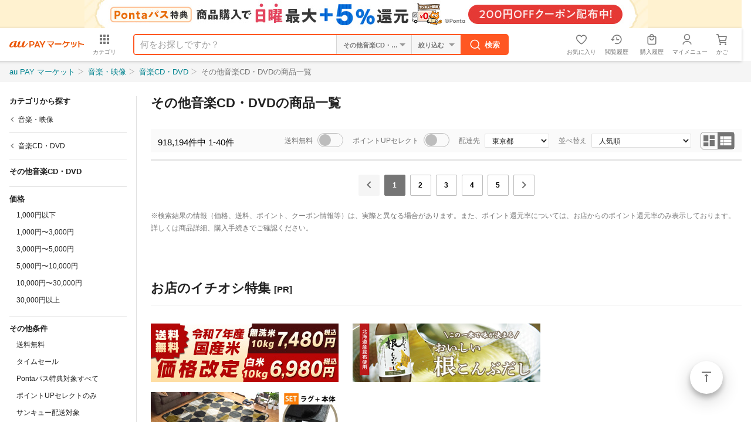

--- FILE ---
content_type: text/html;charset=UTF-8
request_url: https://wowma.jp/category/610204/itemlist
body_size: 7123
content:
<!DOCTYPE html>
<html lang="ja">
<head prefix="og: http://ogp.me/ns# fb: http://ogp.me/ns/fb# website: http://ogp.me/ns/website#">
    <meta charset="UTF-8">
    
    <title>音楽・映像（その他音楽CD・DVD）の商品一覧｜送料無料商品やレビュー（評判）が多い通販 - au PAY マーケット</title>
    <meta name="description" content="【音楽・映像（その他音楽CD・DVD）の商品一覧】通販サイトau PAY マーケットなら音楽CD・DVDの人気商品が豊富な品ぞろえ♪送料無料商品やセール商品、レビュー（評判）も多数掲載中。ポイントやクーポンをつかったお買い物もOK！あなたの欲しい物がきっと見つかります。">
    <meta name="keywords" content="その他音楽CD・DVD,音楽・映像,通販,ショッピング,ネットショッピング,au PAY マーケット">

    <meta name="fragment" content="!">
    <meta name="google-site-verification" content="2xLwTmVbIyGhPNk-fwmkVWYH9uuPdSLtW-XKK4imbms">
    <meta name="apple-mobile-web-app-title" content="マーケット">
    <meta name="format-detection" content="telephone=no">
    <meta http-equiv="X-UA-Compatible" content="IE=edge">
    
    <meta property="og:site_name" content="au PAY マーケット">
    <meta property="og:title" content="音楽・映像（その他音楽CD・DVD）の商品一覧｜送料無料商品やレビュー（評判）が多い通販 - au PAY マーケット">
    <meta property="og:description" content="【音楽・映像（その他音楽CD・DVD）の商品一覧】通販サイトau PAY マーケットなら音楽CD・DVDの人気商品が豊富な品ぞろえ♪送料無料商品やセール商品、レビュー（評判）も多数掲載中。ポイントやクーポンをつかったお買い物もOK！あなたの欲しい物がきっと見つかります。">
    <meta property="og:url" content="https://wowma.jp/category/610204/itemlist">
    <meta property="og:image" content="https://mgs01y1.wowma.net/smp/img/common/ogp.png">
    <meta property="og:type" content="website">
    <meta property="fb:admins" content="100002479950315">
    <meta property="fb:app_id" content="402901866451104">
    <meta property="twitter:card" content="summary">

    
    <link rel="canonical" href="https://wowma.jp/category/610204/itemlist">

    <meta content="index" name="robots">
    <link rel="shortcut icon" type="image/x-icon" href="https://mgs01y1.wowma.net/pc/img/common/favicon.ico">
    <link rel="icon" type="image/png" href="https://mgs01y1.wowma.net/pc/img/common/favicon.ico">
    <link rel="stylesheet" href="https://mgs01y1.wowma.net/pc/pjt1.0.0/css/common/sass/main.css?ver=20251211115502">
    <link rel="stylesheet" href="https://mgs01y1.wowma.net/assets/css/common/md-icon/css/md-iconic-font.min.css?ver=20251211115502">
    <link rel="stylesheet" href="https://mgs01y1.wowma.net/assets/wowma-icons/wowma-icons.css?ver=20251211115502">
    <link rel="stylesheet" href="https://mgs01y1.wowma.net/pc/pjt1.0.0/css/main/sass/main.css?ver=20251211115502">
    
    <link rel="stylesheet" href="https://mgs01y1.wowma.net/catalog/assets/css/pc/bundle_search-8cc565d932e5b135cf47.css">
    <link rel="stylesheet" href="https://mgs01y1.wowma.net/catalog/assets/css/pc/module/bundle_search-8cc565d932e5b135cf47.css">
    <script>
  /* Google Tag Manager GTM-5TWF35T */
  (function(w,d,s,l,i){w[l]=w[l]||[];w[l].push({'gtm.start':
    new Date().getTime(),event:'gtm.js'});var f=d.getElementsByTagName(s)[0],
    j=d.createElement(s),dl=l!='dataLayer'?'&l='+l:'';j.async=true;j.src=
    'https://www.googletagmanager.com/gtm.js?id='+i+dl;f.parentNode.insertBefore(j,f);
  })(window,document,'script','dataLayer','GTM-5TWF35T');

  /* Google Tag Manager GTM-WT9H4G */
  (function(w,d,s,l,i){w[l]=w[l]||[];w[l].push({'gtm.start':
    new Date().getTime(),event:'gtm.js'});var f=d.getElementsByTagName(s)[0],
    j=d.createElement(s),dl=l!='dataLayer'?'&l='+l:'';j.async=true;j.src=
    'https://www.googletagmanager.com/gtm.js?id='+i+dl;f.parentNode.insertBefore(j,f);
  })(window,document,'script','dataLayer','GTM-WT9H4G');

  /* Google Tag Manager GTM-5BB3ZCW */
  (function(w,d,s,l,i){w[l]=w[l]||[];w[l].push({'gtm.start':new Date().getTime(),event:'gtm.js'});var f=d.getElementsByTagName(s)[0],j=d.createElement(s),dl=l!='dataLayer'?'&l='+l:'';j.async=true;j.src='https://www.googletagmanager.com/gtm.js?id='+i+dl;f.parentNode.insertBefore(j,f);})(window,document,'script','dataLayer','GTM-5BB3ZCW');

  /* 2017.3.3 ss_ss_analytics */
  var ss_analytics = {
    serviceName : 'wowma',
    platform: 'pc_web'
  }
  if(location.host.match(/(stage|dev|local|test)/)) {
    ss_analytics['targetDev'] = true;
  }
  var ss_qid = String(new Date().getTime()) + '_' + String(Math.floor( Math.random() * 100000000 ));
  
  var ss_search_bar_click_log = function(query, input) {
    ss_ev('search_bar_click', {
      query: query,
      input: input
    });
  };

  // suggest実行時のクエリIDを保管
  var last_ssg_qid = '';

</script>
<script>
  window.addEventListener('DOMContentLoaded', function() {
    /* ブログウォッチャー用 キーワードマッチ */
    if("http:" == document.location.protocol) {
      (function(){var p=document.createElement('script');p.type='text/javascript';p.async = true;p.src = 'http://ping.dena-ec.thatsping.com/ping/custom_ping.js';var s=document.getElementsByTagName('script')[0];s.parentNode.insertBefore(p,s);})();
    }
  });
</script>

<!-- START Rakuten Marketing Tracking -->
<!-- 「注意／削除する場合はリンクシェアジャパンへ連絡下さい」「ATTENTION／Please contact LINKSHARE Japan when you delete」 -->
<script type="text/javascript">
  (function (url) {
    /*Tracking Bootstrap Set Up DataLayer objects/properties here*/
    if(!window.DataLayer){
      window.DataLayer = {};
    }
    if(!DataLayer.events){
      DataLayer.events = {};
    }
    DataLayer.events.SPIVersion = DataLayer.events.SPIVersion || "3.4.1";
    DataLayer.events.SiteSection = "1";

    var loc, ct = document.createElement("script");
    ct.type = "text/javascript";
    ct.async = true; ct.src = url; loc = document.getElementsByTagName('script')[0];
    loc.parentNode.insertBefore(ct, loc);
    }(document.location.protocol + "//tag.rmp.rakuten.com/122691.ct.js"));
</script>
<!-- END Rakuten Marketing Tracking -->
    <script>
  /* 自然検索計測用js */
  // ヘッダーサーチ
  function scPositiveSearch(searchHead){
    var keywordVal = searchHead.querySelector("input[name='keyword']").value;
    ss_search_bar_click_log(keywordVal,'');
  }
  // カテゴリTOPサーチ
  function scPositiveSearchListing(srhArea){
    var keyword = srhArea.querySelector("[name='keyword']"); //キーワード
    var nonekeyword = srhArea.querySelector("[name='non_keyword']"); //除外キーワード
    var user = srhArea.querySelector("[name='user']"); //店舗
    var dt = srhArea.querySelector("[name='dt']"); //取引タイプ
    var sff = srhArea.querySelector("[name='sff']"); //送料無料フラグ
    var sffFlg = srhArea.querySelector("[type='checkbox'][name='sff']"); //送料無料チェックボックスフラグ
    var ts = srhArea.querySelector("[name='ts_scope']"); //タイムセールフラグ
    var tsFlg = srhArea.querySelector("[type='checkbox'][name='ts_scope']"); //送料無料チェックボックスフラグ
    var sort = srhArea.querySelector("[name='sort1']");
    var keywordVal = nonekeywordVal= userVal = dtVal  = sffVal = tsVal = sortVal = "";

    if(keyword){ keywordVal = keyword.value; }
    if(nonekeyword){ nonekeywordVal = nonekeyword.value; }
    if(user){ userVal = user.value; }

    //srh_set用
    if(dt && dt.value!=""){ dtVal = "dt-" + dt.value + "|"; }
    if(sff){ if(sffFlg && !sff.checked){} else { sffVal = "sff-" + sff.value + "|"; } }
    if(ts){ if(tsFlg && !ts.checked){}else{ tsVal = "ts_scope-" + ts.value + "|"; } }
    if(sort){ sortVal = sort.value; }else{ sortVal = ''; }
    var srh_set = dtVal + sffVal + tsVal + "sort1-" + sortVal;

    ss_search_bar_click_log(keywordVal,'');
  }
</script>
<script async src="https://js.rtoaster.jp/Rtoaster.js"></script>

    

<script>
  var cookieAll = document.cookie; //cookie取得
  var cookieAllArray = cookieAll.split(';'); // ;で分割、配列
  var cookieUuKey; //UU_KEY格納変数の設定

  for(var cookie of cookieAllArray){ //個々
    var cookieSprit = cookie.split('='); //=で分割、配列
    if( cookieSprit[0] == ' UU_KEY'){ // 指定keyと一致
      var cookieUuKey = cookieSprit[1]; // 変数にvalueを格納
    }
  }
  var _user_id = '';
  var _session_id = cookieUuKey;
</script>  

    <img height="1" src="https://sync.wowma.jp/rd" style="position:absolute;border:none;padding:0;margin:0;visibility:hidden;" width="1">
    
        <script type="application/ld+json">
        {"@context":"http://schema.org","@type":"BreadcrumbList","itemListElement":[{"@type":"ListItem","position":1,"item":{"@id":"https://wowma.jp/","name":"au PAY マーケット"}},{"@type":"ListItem","position":2,"item":{"@id":"https://wowma.jp/category/61","name":"音楽・映像"}},{"@type":"ListItem","position":3,"item":{"@id":"https://wowma.jp/category/6102","name":"音楽CD・DVD"}},{"@type":"ListItem","position":4,"item":{"@id":"https://wowma.jp/category/610204/itemlist","name":"その他音楽CD・DVDの商品一覧"}}]}
      </script>
    
    <script async='async' src='https://www.googletagservices.com/tag/js/gpt.js'></script>	
    <script>	
        var googletag = googletag || {};	
        googletag.cmd = googletag.cmd || [];	
    </script>
</head>
<body>

<noscript><iframe src="https://www.googletagmanager.com/ns.html?id=GTM-5TWF35T"
  height="0" width="0" style="display:none;visibility:hidden"></iframe></noscript>
<noscript><iframe src="//www.googletagmanager.com/ns.html?id=GTM-WT9H4G" 
  height="0" width="0" style="display:none;visibility:hidden"></iframe></noscript>
<noscript><iframe src="https://www.googletagmanager.com/ns.html?id=GTM-5BB3ZCW"
  height="0" width="0" style="display:none;visibility:hidden"></iframe></noscript>

<div id="container">
    <div class="css-scrollWrapper">
        <header class="hdFixDom"><div id="headerCampaignBnr"></div>
<div id="wowma-ui-header"></div>
</header>
        <div class="bodyContainer">
            <nav>
    <div class="breadcrumbsMain">
        <div class="inner">
            <ul>
                <li>
                    
                    
                        <a href="/">au PAY マーケット</a>
                    
                </li>
                <li>
                    
                    
                        <a href="/category/61">音楽・映像</a>
                    
                </li>
                <li>
                    
                    
                        <a href="/category/6102">音楽CD・DVD</a>
                    
                </li>
                <li>
                    
                        <span>その他音楽CD・DVDの商品一覧</span>
                    
                    
                </li>
            </ul>
        </div>
    </div>
</nav>
            <main>
                <div class="mainArea">
                    <aside class="sidemenu ld" id="sideMenu"></aside>
                    <div id="contents">
        <!-- 検索結果 -->
        <div id="searchItemList"></div>
        <!-- 検索結果0件 -->
        <div id="itemNotFound"></div>

        <div class="bottomContentsArea">
            <!-- 店舗バナー -->
            <div id="storeBanner"></div>
            <!-- 最近見た商品 -->
            <div id="viewHistory" class="recentlyViewedCarousel"></div>
            <div class="divisionBorder">
                <!--注目のキーワード-->
                <section class="divisionSection" id="featuredKeyWord"></section>
                <!-- おすすめ特集 -->
                <section class="divisionSection" id="featuredRecommend"></section>
                <!-- SSアフィリエイト -->
                <section class="divisionSection" id="ssAffiliate"></section>
                <section class="divisionSection clearfix">
                    
                </section>
            </div>
            <!-- TODO カテゴリから探す（elistのみ） -->
            <div id="searchByCategory"></div>
        </div>

        
            <script>
                window.currentCategoryInfo = {
                    id: 610204,
                    name: 'その他音楽CD・DVD',
                    level: 3,
                    rootId: 61,
                    rootCtgryName: '音楽・映像',
                    parentId: 6102,
                    parentCtgryName: '音楽CD・DVD',
                    isTailendCategory: true,
                    topicPathList: [{"level":1,"id":61,"name":"音楽・映像"},{"level":2,"id":6102,"name":"音楽CD・DVD"},{"level":3,"id":610204,"name":"その他音楽CD・DVD"}]
                };
            </script>
        
        

        <script>
            window.currentDate = new Date('2026/01/18 18:44:13');
            window.deviceType = 'P';
            window.searchParams = {
                categ_id: 610204,
                title: 'その他音楽CD・DVD'
            };
            window.prefectureJson = {"1":{"region":"北海道・東北","prefectures":[{"code":"1","name":"北海道"},{"code":"2","name":"青森県"},{"code":"3","name":"岩手県"},{"code":"4","name":"宮城県"},{"code":"5","name":"秋田県"},{"code":"6","name":"山形県"},{"code":"7","name":"福島県"}]},"2":{"region":"関東","prefectures":[{"code":"8","name":"茨城県"},{"code":"9","name":"栃木県"},{"code":"10","name":"群馬県"},{"code":"11","name":"埼玉県"},{"code":"12","name":"千葉県"},{"code":"13","name":"東京都"},{"code":"14","name":"神奈川県"}]},"3":{"region":"甲信越・北陸","prefectures":[{"code":"15","name":"新潟県"},{"code":"16","name":"富山県"},{"code":"17","name":"石川県"},{"code":"18","name":"福井県"},{"code":"19","name":"山梨県"},{"code":"20","name":"長野県"}]},"4":{"region":"東海","prefectures":[{"code":"21","name":"岐阜県"},{"code":"22","name":"静岡県"},{"code":"23","name":"愛知県"},{"code":"24","name":"三重県"}]},"5":{"region":"関西","prefectures":[{"code":"25","name":"滋賀県"},{"code":"26","name":"京都府"},{"code":"27","name":"大阪府"},{"code":"28","name":"兵庫県"},{"code":"29","name":"奈良県"},{"code":"30","name":"和歌山県"}]},"6":{"region":"中国","prefectures":[{"code":"31","name":"鳥取県"},{"code":"32","name":"島根県"},{"code":"33","name":"岡山県"},{"code":"34","name":"広島県"},{"code":"35","name":"山口県"}]},"7":{"region":"四国","prefectures":[{"code":"36","name":"徳島県"},{"code":"37","name":"香川県"},{"code":"38","name":"愛媛県"},{"code":"39","name":"高知県"}]},"8":{"region":"九州・沖縄","prefectures":[{"code":"40","name":"福岡県"},{"code":"41","name":"佐賀県"},{"code":"42","name":"長崎県"},{"code":"43","name":"熊本県"},{"code":"44","name":"大分県"},{"code":"45","name":"宮崎県"},{"code":"46","name":"鹿児島県"},{"code":"47","name":"沖縄県"}]}};
        </script>
    </div>
                </div>
            </main>
            <div class="js-flotingActBtn-top js-sScroll-top modFAB01">
                <div>
                    <a href="#container" data-smoothscroll="#container" class="js-smoothScroll stIconMd-vertical-align-top">ページトップ</a>
                </div>
            </div>
            <footer class="pageBottomContent pbc"><div class="modPagetop01">
  <div class="inner">
    <p>
      <a
        href="#container"
        data-smoothscroll="#container"
        class="js-smoothScroll stIconMd-vertical-align-top"
        >ページトップ</a
      >
    </p>
  </div>
</div>

<div class="inner">
  <!--
    /* SOC-88 サイト共通フッターにCMSテストカテゴリへのリンク設置 ここから */
  -->
  <div id="footer"></div>
  <!--
    /* SOC-88 サイト共通フッターにCMSテストカテゴリへのリンク設置 ここまで */
  -->

  <!-- /* SOC-54 店舗出店向けページへの導線強化 ここから */ -->
  <section class="uniFooterPrArea mt24">
    <ul class="clearfix">
      <!-- /* au Wowma!への出店をご検討の方へ */ -->
      <li class="prBox">
        <div class="prBoxInner">
          <h3
            class="uniTitle shop stIconMd-store"
          >au PAY マーケットへの出店をご検討の方へ</h3>
          <ul class="mt8 clearfix">
            <li class="item">
              <a
                href="https://wowma.shop/"
                class="gpFontSizeLN gpFontBold"
                >出店のご案内</a
              >
            </li>
            <li class="item">
              <a
                href="https://kcf.wowma.jp/l/310611/2018-02-02/n7s8w"
                class="gpFontSizeLN gpFontBold"
                >出店のお申込み</a
              >
            </li>
            <li class="item">
              <a
                href="https://wowma.shop/plan.html"
                class="gpFontSizeLN gpFontBold"
                >出店料金について</a
              >
            </li>
            <li class="item">
              <a
                href="https://wowma.jp/bep/m/applex1?type=CBDL"
                class="gpFontSizeLN gpFontBold"
                >資料のご請求</a
              >
            </li>
            <!-- 表示を崩れを防ぐために空リストを配置 -->
            <li class="item"></li>
           <li class="item">
              <a
                href="mailto:wowma_entry@au-cl.co.jp"
                class="gpFontSizeLN gpFontBold"
                >出店に関するお問い合わせ</a
              >
            </li>
            <li class="item"></li>
           <li class="item">
              <a
                href="http://www.bidders.co.jp/index.html"
                class="gpFontSizeLN gpFontBold"
                target="_blank"
                >出店済みの店舗さまはこちら</a
              >
            </li>
         </ul>
        </div>
      </li>
      <!-- /* au Wowma!アプリ */ -->
      <li class="prBox">
        <div class="prBoxInner">
          <h3 class="uniTitle app">au PAY マーケットアプリ</h3>
          <p class="mt16 gpFontSizeLN">
            アプリならサクサク読み込み♪ストレスフリーにお買い物！
          </p>
          <ul class="appQr clearfix">
            <li class="qrItem ios">
              <div class="qrWrap">
                <span>iPhone版アプリ</span>
                <a
                  href="https://app.adjust.com/i5z1r8"
                  target="_blank"
                >
                  <img
                    src="https://mgs01y1.wowma.net/assets/images/common/btn/btn_ios_app_002.png"
                    alt="iPhone版アプリ"
                    width="auto"
                    height="40px"
                  />
                </a>
              </div>
            </li>
            <li class="qrItem android">
              <div class="qrWrap">
                <span>Android版アプリ</span>
                <a
                  href="https://app.adjust.com/brv7rg"
                  target="_blank"
                >
                  <img
                    src="https://mgs01y1.wowma.net/assets/images/common/btn/btn_android_app_001.png"
                    alt="Android版アプリ"
                    width="auto"
                    height="40px"
                  />
                </a>
              </div>
            </li>
          </ul>
        </div>
      </li>
    </ul>
  </section>
  <!-- /* SOC-54 店舗出店向けページへの導線強化 ここまで */ -->

  <div class="gpCol3Box">
    <div class="inner">
      <div>
        <div class="modLinkList01 stBgGrey20 gpDepth00">
          <ul>
            <li>
              <a
                href="https://wowma.jp?spe_id=c_ft01"
                class="stIconMd-home"
              >au PAY マーケット トップ</a>
            </li>
            <li>
              <a
                href="https://wowma.jp/tutorial/beginner/index.html?spe_id=c_ft01"
                class="stIconMd-explore"
                >はじめてご利用の方</a
              >
            </li>
            <li>
              <a
                href="https://wowma.jp/event/affiliate/index.html?spe_id=c_ft01"
                class="stIconMd-local-atm"
                >アフィリエイトプログラム</a
              >
            </li>
            <li>
              <a
              href="https://wowma.jp/sitemap/index.html?spe_id=c_ft01"
                class="stIconMd-map"
                >サイトマップ</a
              >
            </li>
            <li>
              <a
              href="https://wowma.jp/user_guide/logistics-2024"
                class="stIconMd-local-shipping"
                >物流2024年問題への対応</a
              >
            </li>
          </ul>
        </div>
      </div>

      <div>
        <div class="modLinkList01 stBgGrey20 gpDepth00">
          <ul>
            <li>
              <a
                href="https://faq.wowma.jp/policy/90010.php?spe_id=c_ft01"
                class="stIconMd-business"
                >運営会社</a
              >
            </li>
            <li>
              <a
                href="https://wowma.jp/tutorial/kiyaku_top.html?spe_id=c_ft01"
                class="stIconMd-description"
                >ご利用規約</a
              >
            </li>
            <li>
              <a href="https://faq.wowma.jp?spe_id=c_ft01" class="stIconMd-help"
                >ヘルプ・お問い合わせ</a
              >
            </li>
            <li>
              <a 
                href="https://wowma.jp/tutorial/safesupport/index.html?spe_id=c_ft01"
                class="stIconMd-verified-user"
                >安心・安全への取り組み</a
              >
            </li>
          </ul>
        </div>
      </div>

      <div>
        <div class="modLinkList01 stBgGrey20 gpDepth00">
          <ul>
            <li>
              <a
                href="https://wowma.jp/bep/m/applex1?type=goiken"
                class="stIconMd-speaker-notes"
                >ご意見BOX</a
              >
            </li>
            <li>
              <a
                href="https://wowma.jp/sp/compensation.html?spe_id=c_ft01"
                class="stIconMd-local-mall"
                >お買いもの補償サービス</a
              >
            </li>
            <li>
              <a
                href="https://wowma.jp/tutorial/privacy.html?spe_id=c_ft01"
                class="stIconMd-https"
                >プライバシーポリシー</a
              >
            </li>
            <li>
              <a
                href="https://wowma.jp/user_guide/webaccessibility"
                class="stIconMd-accessibility"
                >ウェブアクセシビリティの取り組み</a
              >
            </li>
          </ul>
        </div>
      </div>
    </div>
  </div>
</div>
<div class="copyright">
  <p class="inner">
    <small> <span>&copy;</span> 2016 KDDI/au Commerce & Life, Inc. </small>
  </p>
</div>
</footer>
            <!-- スナックバー -->
            <div id="snackbar"></div>
        </div>      
    </div>
</div>

<noscript>
  <iframe src="//b.yjtag.jp/iframe?c=xpuT3Z9" width="1" height="1" frameborder="0" scrolling="no" marginheight="0" marginwidth="0"></iframe>
</noscript>

<script type="text/javascript">
    var domain_str = "https://wowma.jp";
    if (domain_str.indexOf("wowma.jp")!=-1) {!function(){var a;a=a||[],function(){var b,c,d,e;for(c=["init","start","stop","user","track","action","event","goal","buy","page","view","admin","group","alias","ready","link","form","click","submit","cmd","emit","on","send","css","js","style","option","get","set"],b=function(b){return function(){return a.push([b].concat(Array.prototype.slice.call(arguments,0)))}},d=0,e=[];d<c.length;)a[c[d]]=b(c[d]),e.push(d++);return e}(),a.init=function(b,c){var d,e;return a.api_key=b,a.options=c||{},e=document.createElement("script"),e.type="text/javascript",e.async=!0,e.charset="utf-8",e.src="https://static.karte.io/libs/tracker.js",d=document.getElementsByTagName("script")[0],d.parentNode.insertBefore(e,d)},a.Date=function(){function a(a){this.name="trackerDate",this.source=a}return a}(),window.tracker=a}.call(this);tracker.init("8296da781741dc2b61b8743372e0e67b");};
</script>
<script charset="utf-8" src="https://mgs01y1.wowma.net/catalog/assets/js/pc/vendors-8cc565d932e5b135cf47.js"></script>
<script charset="utf-8" src="https://mgs01y1.wowma.net/catalog/assets/js/pc/bundle_search-8cc565d932e5b135cf47.js"></script>
</body>
</html>

--- FILE ---
content_type: text/css
request_url: https://mgs01y1.wowma.net/pc/pjt1.0.0/css/main/sass/main.css?ver=20251211115502
body_size: 2211
content:
@charset "UTF-8";body .searchMenuBtn .conFormSearchBox01,body .searchMenuBtn>form{zoom:1}body .searchMenuBtn .conFormSearchBox01:after,body .searchMenuBtn>form:after{content:"";display:block;clear:both}.uniKeywordMatchPR01{-webkit-box-shadow:0px 1px 2px 0px rgba(0, 0, 0, 0.12), 0px 1px 4px 0px rgba(0, 0, 0, 0.06);-moz-box-shadow:0px 1px 2px 0px rgba(0, 0, 0, 0.12), 0px 1px 4px 0px rgba(0, 0, 0, 0.06);-o-box-shadow:0px 1px 2px 0px rgba(0, 0, 0, 0.12), 0px 1px 4px 0px rgba(0, 0, 0, 0.06);-ms-box-shadow:0px 1px 2px 0px rgba(0, 0, 0, 0.12), 0px 1px 4px 0px rgba(0, 0, 0, 0.06);box-shadow:0px 1px 2px 0px rgba(0, 0, 0, 0.12), 0px 1px 4px 0px rgba(0, 0, 0, 0.06)}.conListingList01 li .premiumLabel{display:inline-block;padding:2px 4px;font-size:1rem;font-weight:bold;line-height:1.1;color:#ffffff;white-space:nowrap;background-color:#a98c00;border-radius:2px}.conListingList01.stGridLayout li .premiumLabel{margin-top:8px}.conListingList01.stGridLayout li .premiumLabel .hideForGridLayout{display:none}.unirelatedword .modInlinePartitionList01{margin-bottom:0;border-bottom:none}.uniKeywordMatchPR01{margin-bottom:16px;padding:24px 0 24px 24px;border-radius:2px;background-color:#ffffff}.uniKeywordMatchPR01 .modImageColL .image{margin-right:24px}.uniKeywordMatchPR01 .modImageColL .image img{max-height:210px;max-width:210px}.uniKeywordMatchPR01 .text{font-size:1.3rem}.uniKeywordMatchPR01 .text p{color:rgba(0, 0, 0, 0.54)}.uniKeywordMatchPR01 .uniHeading01{margin-bottom:8px;padding-right:24px;line-height:1.3;font-size:2.2rem}.uniKeywordMatchPR01 .uniHeading01+p{padding-right:24px}.uniKeywordMatchPR01 .uniKeywordMatchPRList{margin-top:8px}.uniKeywordMatchPR01 .uniKeywordMatchPRList .inner>div{padding-right:24px}.uniKeywordMatchPR01 .uniKeywordMatchPRList p{margin-bottom:8px;font-weight:bold}.uniKeywordMatchPR01 .uniKeywordMatchPRList li{margin-bottom:2px}.modLinkList01 li .uniStBtn span [type=submit]{height:36px;border-radius:2px;font-size:1.4rem;text-align:center;text-indent:0}.uniDfpSearchGroupList{width:222px;height:124px;float:left}.uniDfpSearchGroupList>div iframe{width:222px;height:124px;-webkit-border-radius:2px;-moz-border-radius:2px;-o-border-radius:2px;-ms-border-radius:2px;border-radius:2px}.uniDfpList{position:relative;margin-bottom:1px;height:172px;color:rgba(0, 0, 0, 0.87);background-color:#fff;-webkit-box-shadow:0px 1px 2px 0px rgba(0, 0, 0, 0.12), 0px 1px 4px 0px rgba(0, 0, 0, 0.06);-moz-box-shadow:0px 1px 2px 0px rgba(0, 0, 0, 0.12), 0px 1px 4px 0px rgba(0, 0, 0, 0.06);-o-box-shadow:0px 1px 2px 0px rgba(0, 0, 0, 0.12), 0px 1px 4px 0px rgba(0, 0, 0, 0.06);-ms-box-shadow:0px 1px 2px 0px rgba(0, 0, 0, 0.12), 0px 1px 4px 0px rgba(0, 0, 0, 0.06);box-shadow:0px 1px 2px 0px rgba(0, 0, 0, 0.12), 0px 1px 4px 0px rgba(0, 0, 0, 0.06)}.uniDfpList.stPrIcon01:after{position:absolute;top:8px;left:-4px;z-index:1;content:"PR";padding:4px 8px;width:34px;line-height:1;font-size:1.6rem!important;font-weight:bold;color:#000;background-color:#fafafa;text-align:center;-webkit-box-shadow:0px 1px 4px 0px rgba(0, 0, 0, 0.24), 0px 1px 6px 0px rgba(0, 0, 0, 0.12);-moz-box-shadow:0px 1px 4px 0px rgba(0, 0, 0, 0.24), 0px 1px 6px 0px rgba(0, 0, 0, 0.12);-o-box-shadow:0px 1px 4px 0px rgba(0, 0, 0, 0.24), 0px 1px 6px 0px rgba(0, 0, 0, 0.12);-ms-box-shadow:0px 1px 4px 0px rgba(0, 0, 0, 0.24), 0px 1px 6px 0px rgba(0, 0, 0, 0.12);box-shadow:0px 1px 4px 0px rgba(0, 0, 0, 0.24), 0px 1px 6px 0px rgba(0, 0, 0, 0.12)}.uniDfpList.stPrIcon01 .uniDfpSearchEventList:after{position:absolute;top:32px;left:-4px;z-index:1;display:block;content:"\0020";width:0;height:0;border-top:3px solid #494949;border-right:3px solid transparent;border-left:3px solid transparent;-webkit-transform:rotate(-135deg);-moz-transform:rotate(-135deg);-o-transform:rotate(-135deg);-ms-transform:rotate(-135deg);transform:rotate(-135deg)}.uniDfpList.stBrandIcon01:after{position:absolute;top:-6px;left:-4px;z-index:1;content:"\30D6\30E9\30F3\30C9\516C\5F0F";padding:4px 8px;width:100px;line-height:1;font-size:1.6rem!important;font-weight:bold;color:#000;background-color:#fafafa;text-align:center;-webkit-box-shadow:0px 1px 4px 0px rgba(0, 0, 0, 0.24), 0px 1px 6px 0px rgba(0, 0, 0, 0.12);-moz-box-shadow:0px 1px 4px 0px rgba(0, 0, 0, 0.24), 0px 1px 6px 0px rgba(0, 0, 0, 0.12);-o-box-shadow:0px 1px 4px 0px rgba(0, 0, 0, 0.24), 0px 1px 6px 0px rgba(0, 0, 0, 0.12);-ms-box-shadow:0px 1px 4px 0px rgba(0, 0, 0, 0.24), 0px 1px 6px 0px rgba(0, 0, 0, 0.12);box-shadow:0px 1px 4px 0px rgba(0, 0, 0, 0.24), 0px 1px 6px 0px rgba(0, 0, 0, 0.12)}.uniDfpList.stBrandIcon01 .uniDfpSearchEventList:after{position:absolute;top:18px;left:-4px;z-index:1;display:block;content:"\0020";width:0;height:0;border-top:3px solid #494949;border-right:3px solid transparent;border-left:3px solid transparent;-webkit-transform:rotate(-135deg);-moz-transform:rotate(-135deg);-o-transform:rotate(-135deg);-ms-transform:rotate(-135deg);transform:rotate(-135deg)}.uniDfpSearchEventList{position:absolute!important;left:0;right:0;top:0;bottom:0}.uniDfpSearchEventListInner>div{width:100%!important;height:172px!important}.uniDfpSearchEventListInner>div iframe{width:100%!important}.stGridLayout .uniDfpList{position:relative;height:440px;-webkit-box-shadow:none;box-shadow:none}.stGridLayout .uniDfpSearchEventListInner>div{position:absolute;left:0;top:0;width:100%!important;height:100%!important}.stGridLayout .uniDfpSearchEventListInner>div iframe{position:absolute;left:0;top:0;width:100%;height:100%}body .searchMenuBtn{display:block!important;position:absolute;right:92px;left:0;height:36px}body .searchMenuBtn.stOutSearchForm .js-dialogModal{margin-top:-36px}body .searchMenuBtn>form{display:block;width:auto;padding-right:252px;margin-right:0!important}body .searchMenuBtn .conFormSearchBox01{display:block;width:auto;background-color:transparent}body .searchMenuBtn .conFormSearchBox01 .stSearchBox{display:block;float:left;width:50%;background:#fff}body .searchMenuBtn .conFormSearchBox01 .modSelectBox01{display:block;float:right;width:50%;-webkit-box-sizing:border-box;box-sizing:border-box;padding-left:16px;margin:0!important}body .searchMenuBtn .conFormSearchBox01 .modEnterBtn01{display:block;position:absolute;top:0;right:128px;width:108px}body .searchMenuBtn .js-dialogModal{display:block;float:right}body .searchMenuBtn .js-dialogModal .filter{margin-right:0}body .searchMenuBtn .js-dialogModal .js-dialogModal-contests{margin-top:36px}body.nishimatsuShop .searchMenuBtn{right:84px;text-align:right}body.nishimatsuShop .searchMenuBtn .js-dialogModal{display:inline-block;float:none;margin-left:8px;text-align:left}.modPager01{min-height:76px}body.stResponsive .modTopicPath01 ul{width:auto;min-width:960px;max-width:1452px;padding-left:296px}body.stResponsive .pageBottomContent>.inner{padding-left:260px}body.stResponsive .pageBottomContent .copyright>.inner,body.stResponsive .pageBottomContent .modPagetop01>.inner{padding-left:260px}body.stResponsive.js-sideNav-hide .css-scrollWrapper{min-width:1004px}body.stResponsive.js-sideNav-hide #contents{padding-left:24px}body.stResponsive .css-scrollWrapper{min-width:1280px;overflow-x:hidden}body.stResponsive #contents{width:auto;min-width:960px;max-width:1346px;padding-left:284px;padding-right:24px}body.stResponsive #contents .conFormSearchOption01>.inner{width:100%!important}body.stResponsive #contents .conListingList01.stGridLayout{margin-left:-12px}body.stResponsive #contents .conListingList01.stGridLayout .js-dfpKeywdSearch .js-dfpSearchGroupList{height:456px!important}body.stResponsive #contents .conListingList01.stGridLayout>ul>li{margin-right:0px;margin-left:12px;margin-bottom:12px;width:182px}body.stResponsive #contents .conListingList01.stGridLayout>ul>li:nth-child(4n+1){clear:none}body.stResponsive #contents .conListingList01.stGridLayout>ul>li:nth-child(4n+4){margin-left:12px}body.stResponsive #contents .conListingList01.stGridLayout>ul>li>a{height:440px!important;width:166px!important;padding:8px;margin:0}body.stResponsive #contents .conListingList01.stGridLayout>ul>li>a .image .inner{height:166px;width:166px}body.stResponsive #contents .conListingList01.stGridLayout>ul>li>a .image .inner img{max-height:166px;max-width:166px}body.stResponsive #contents .conListingList01.stGridLayout>ul>li>a .name{font-size:1.2rem;height:96px!important}body.stResponsive #contents .conListingList01.stGridLayout>ul>li>a .shopName{width:66px}body.stResponsive #contents .conListingList01.stGridLayout>ul>li>a.modMainListItem{height:476px!important}body.stResponsive #contents .conListingList01.stGridLayout>ul>li>a.modMainListItem .text{height:252px}body.stResponsive #contents .conListingList01.stGridLayout>ul>li>a.modMainListItem .price{min-height:67px;margin-bottom:34px}body.stResponsive #contents .conListingList01.stGridLayout>ul>li .uniBtnComparable{top:auto;right:8px;bottom:104px;left:8px}body.stResponsive #contents .conListingList01.stGridLayout>ul>li .text{height:216px}body.stResponsive #contents .conListingList01.stGridLayout>ul>li .name{right:auto}body.stResponsive #contents .conListingList01.stGridLayout>ul>li .price{margin-bottom:8px}body.stResponsive #contents .conListingList01.stGridLayout>ul>li .bottom{right:0;bottom:-50px}body.stResponsive #contents .conListingList01.stGridLayout>ul>li .postage{font-size:1.2rem;padding-top:4px;display:block}body.stResponsive #contents .conListingList01.stGridLayout>ul>li .payment{margin-bottom:4px;font-size:1rem}body.stResponsive #contents .conListingList01.stGridLayout>ul>li.uniComparableItem.modSaleIcon01 .uniBtnComparable{top:auto;right:8px;bottom:104px;left:8px}body.stResponsive #contents .conListingList01.stGridLayout .modSaleIcon01>.inner:before,body.stResponsive #contents .conListingList01.stGridLayout .modSaleIcon01>a:before,body.stResponsive #contents .conListingList01.stGridLayout .uniDfpList.stPrIcon01:after{top:-4px}body.stResponsive #contents .conListingList01.stGridLayout .modSaleIcon01>.inner:after,body.stResponsive #contents .conListingList01.stGridLayout .modSaleIcon01>a:after,body.stResponsive #contents .conListingList01.stGridLayout .uniDfpList.stPrIcon01 .uniDfpSearchEventList:after{top:20px}body.stResponsive #contents .conListingList01.stGridLayout .uniCampaignIcon01.modSaleIcon01>.inner:after,body.stResponsive #contents .conListingList01.stGridLayout .uniCampaignIcon01.modSaleIcon01>a:after{top:18px}body.stResponsive #contents .conListingList01.stGridLayout .favoriteBtn{width:182px}body.stResponsive #contents .conListingList01 .name{width:auto;right:312px}body.stResponsive #contents .conListingList01 .bottom{width:auto;right:312px}body.stResponsive #contents .conListingList01 .text:before{left:auto;right:292px}body.stResponsive #contents .conListingList01 .modMainListItem .price{min-height:50px;margin-bottom:44px}body.stResponsive #contents .conListingList01 .uniBtnComparable{position:absolute;top:74px;right:123px}body.stResponsive #contents .conListingList01 .uniBtnComparable a{display:block;width:166px;height:28px;padding:0;font-size:1.1rem;color:#00bcd4;line-height:28px;text-align:center;text-decoration:none;-webkit-box-shadow:none;box-shadow:none;border:1px solid rgba(0, 0, 0, 0.12);-webkit-border-radius:2px;-moz-border-radius:2px;-o-border-radius:2px;-ms-border-radius:2px;border-radius:2px}body.stResponsive #contents .conListingList01 .uniBtnComparable a:hover{background-color:rgba(0, 0, 0, 0.04)}body.stResponsive #contents .conListingList01 .uniComparableItem.modSaleIcon01 .uniBtnComparable{top:88px}.js-uniYdbParam{background:url(/assets/images/event/ydb-support/20160805/starman.png) 96% 92% no-repeat #ffffff;background-size:76px 89px}.js-uniYdbParam h3{padding-left:32px;background:url(/assets/images/event/ydb-support/20160805/icon_01.png) left top no-repeat;background-size:23px 22px;font-size:18px}

--- FILE ---
content_type: text/css
request_url: https://mgs01y1.wowma.net/catalog/assets/css/pc/module/bundle_search-8cc565d932e5b135cf47.css
body_size: 7872
content:
.-FooterText--footerText--3j4v0-{display:block;padding-top:36px}.-FooterText--item--2P76I-{display:inline-block;width:320px;text-align:left}a.-FooterText--link--2qhsn-{font-size:13px;color:rgba(0,0,0,.87)}a.-FooterText--link--2qhsn-:hover,a.-FooterText--link--2qhsn-:link,a.-FooterText--link--2qhsn-:visited{color:rgba(0,0,0,.87)}.-ExternalSiteNote--text--1X0Q3-{font-size:12px;line-height:1.81818;color:#212121}.-ExternalSiteNote--catetop--g_DaL-{font-size:11px}@media screen and (max-width:350px){.-ExternalSiteNote--text--1X0Q3-{font-size:10px}}.-FurusatoLabel--furusatoLabel--1oTbw-{display:inline-block;padding:2px 4px;font-size:10px;font-weight:700;line-height:1.2;color:#fff;text-align:center;white-space:nowrap;background-color:#a4331a;border-radius:2px}.-FurusatoJichitaiName--furusatoJichitaiName--3c-J8-{display:-webkit-box!important;overflow:hidden;-webkit-line-clamp:1;-webkit-box-orient:vertical;font-size:11px;line-height:1.81818;color:#a4331a}.-HeaderCampaignBanner--uniHeaderCpBnr--p8Ka5-{text-align:center}.-HeaderCampaignBanner--uniHeaderCpBnr--p8Ka5- .-HeaderCampaignBanner--mainAnchor--iQmbb-{display:block}.-Banner--Banner--7BO2c-{padding:16px 0 0 16px;margin-bottom:24px}.-Banner--Banner-aff--3_aj3-{padding:16px 16px 24px}.-Banner--Banner-pc--2YZrv-{padding:0 0 24px}.-Banner--Banner-borderB--2goXC-{padding:0 0 24px 16px;margin-top:16px;border-bottom:1px solid #e0e0e0}.-Banner--Banner__header--BfX0O-{font-size:15px}.-Banner--Banner__header-normal--2gkc--{font-size:15px;font-weight:400}.-Banner--Banner__header-bold--1oylk-{font-size:15px;font-weight:700}.-Banner--Banner__header-borderB--2Yabq-{padding-right:110px;padding-bottom:12px;margin:15px 0;font-size:2.2rem;font-weight:700;line-height:1.5;border-bottom:1px solid rgba(0,0,0,.12)}.-Banner--Banner__smallPr--2wGcC-{font-size:15px}.-Banner--Banner__list--2tDoq-{display:-webkit-box;display:-webkit-flex;display:flex;overflow-x:auto;overflow-y:hidden}.-Banner--Banner__list-pc--3tNWh-{display:-webkit-box;display:-webkit-flex;display:flex;-webkit-flex-wrap:wrap;flex-wrap:wrap}.-Banner--Banner__link--1LTXl-{display:inline-block;padding-top:16px;margin-right:16px}.-Banner--Banner__link--1LTXl- img{width:240px;height:auto}.-Banner--Banner__link-aff--2CR3s-{display:block;width:100%;padding-top:16px}.-Banner--Banner__link-aff--2CR3s- img{width:100%;height:auto}.-Banner--Banner__link-pc--3M4Zn-{display:inline-block;padding-top:16px;margin-right:24px}.-Banner--Banner__link-pc--3M4Zn- img{width:100%;height:auto}.-Arrow--arrow--dFvlW-{box-sizing:border-box;display:inline-block;color:#212121;border-top:solid;border-right:solid}.-Arrow--top--x6vBB-{-webkit-transform:rotate(-45deg) translateY(25%);transform:rotate(-45deg) translateY(25%)}.-Arrow--right--cmJ-W-{-webkit-transform:rotate(45deg) translateX(-25%);transform:rotate(45deg) translateX(-25%)}.-Arrow--left--3LAhL-{-webkit-transform:rotate(-135deg) translateY(25%);transform:rotate(-135deg) translateY(25%)}.-Arrow--bottom--2zDeF-{-webkit-transform:rotate(135deg) translateX(-25%) translateY(25%);transform:rotate(135deg) translateX(-25%) translateY(25%)}.-Arrow--sSize--qcE8t-{width:8px;height:8px;font-size:8px}.-Arrow--mSize--245Jh-{width:10px;height:10px;font-size:10px}.-Arrow--boldBorder--2suTj-{border-width:2px}.-Arrow--normalBorder--1_EMy-{border-width:1px}.-TsOffRateLabel--tsOffRateLabel--3N1NW-{display:block;padding:3px 4px;font-size:10px;font-weight:700;line-height:1;color:#fff;text-align:center;background-color:#f44336;border-radius:4px}.-Point--pointAllBlack--36lVB-,.-Point--pointAllRed--2UItW-{font-size:12px;line-height:1}.-Point--pointAllBlack--36lVB-{color:#383838}.-Point--pointAllRed--2UItW-{color:#ff5f22}.-Point--pointNumberBold--3il67-{font-weight:700}.-Point--maxEntryPoint--3Yvxg-{display:inline-block;padding:4px;font-size:10px;font-weight:700;line-height:1;color:#fff;text-align:center;background-color:#ff5f22;border-radius:4px}.-PremiumLabel--premiumLabel--3VSE--{display:inline-block!important;padding:2px 3px;font-size:10px;line-height:1;color:#383838;text-align:center;background-color:#fffcf3;border:1px solid #ffbf92;border-radius:4px}@-webkit-keyframes -LoadingIcon--rotator--2aNhg-{0%{-webkit-transform:rotate(0deg);transform:rotate(0deg)}100%{-webkit-transform:rotate(270deg);transform:rotate(270deg)}}@keyframes -LoadingIcon--rotator--2aNhg-{0%{-webkit-transform:rotate(0deg);transform:rotate(0deg)}100%{-webkit-transform:rotate(270deg);transform:rotate(270deg)}}@-webkit-keyframes -LoadingIcon--strokeDash--1slFt-{0%{stroke-dashoffset:187}50%{stroke-dashoffset:46.75;-webkit-transform:rotate(135deg);transform:rotate(135deg)}100%{stroke-dashoffset:187;-webkit-transform:rotate(450deg);transform:rotate(450deg)}}@keyframes -LoadingIcon--strokeDash--1slFt-{0%{stroke-dashoffset:187}50%{stroke-dashoffset:46.75;-webkit-transform:rotate(135deg);transform:rotate(135deg)}100%{stroke-dashoffset:187;-webkit-transform:rotate(450deg);transform:rotate(450deg)}}.-LoadingIcon--wrapper--125iJ-{margin-top:20px;margin-bottom:20px;text-align:center}.-LoadingIcon--svgIcon--2-4if-{display:block;width:24px;height:24px;margin:0 auto;-webkit-animation:-LoadingIcon--rotator--2aNhg- 1.4s linear infinite;animation:-LoadingIcon--rotator--2aNhg- 1.4s linear infinite}.-LoadingIcon--path--2T-C0-{fill:none;stroke:#00bcd4;stroke-dasharray:187;stroke-dashoffset:0;stroke-linecap:round;stroke-width:6;-webkit-transform-origin:center;transform-origin:center;-webkit-animation:-LoadingIcon--strokeDash--1slFt- 1.4s ease-in-out infinite;animation:-LoadingIcon--strokeDash--1slFt- 1.4s ease-in-out infinite}.-SalePrice--saleIconWrapper--2nago-{display:inline-block;margin-right:4px}.-SalePrice--doublePriceText--2sSC0-{display:block}.-SalePrice--timesalePriceArea--14PYW-{display:-webkit-box;display:-webkit-flex;display:flex;-webkit-flex-wrap:wrap;flex-wrap:wrap;-webkit-box-align:center;-webkit-align-items:center;align-items:center;margin-bottom:2px}.-SalePrice--tsLabelWrap--33iYU-{margin-right:4px}.-SalePrice--price--3jEfy-{font-size:11px;color:#757575}.-SalePrice--offRate--N__sC-{color:#f44336}.-SalePrice--beforePrice--33Qu4-{padding-right:8px}.-Snackbar--wrapper--NtrzR-{position:fixed;z-index:9990;width:100%}.-Snackbar--wrapper--NtrzR- .-Snackbar--inner--TsW5q-{z-index:3;margin:0 8px;background-color:#212121;border-radius:2px;box-shadow:0 1px 4px 0 rgba(0,0,0,.24),0 1px 6px 0 rgba(0,0,0,.12)}.-Snackbar--wrapper--NtrzR- .-Snackbar--textWrapper--2wi3z-{padding:16px;font-size:13px;color:#fff}.-Snackbar--wrapper--NtrzR- .-Snackbar--textWrapper--2wi3z- a{display:block;font-weight:700;text-align:right;white-space:nowrap}.-style--specialRecommendedListingCampaign--EOwPB-{font-size:13px}.-style--specialRecommendedListingCampaign--EOwPB- *{box-sizing:border-box}.-style--specialRecommendedListingCampaign--EOwPB- li{display:inline-block;float:none!important;width:296px!important;padding:0;margin:0 24px 16px 0}.-style--specialRecommendedListingCampaign--EOwPB- a{display:inline-block}.-style--specialRecommendedListingCampaign--EOwPB- a:active,.-style--specialRecommendedListingCampaign--EOwPB- a:focus,.-style--specialRecommendedListingCampaign--EOwPB- a:hover,.-style--specialRecommendedListingCampaign--EOwPB- a:link,.-style--specialRecommendedListingCampaign--EOwPB- a:visited,.-style--specialRecommendedListingCampaign--EOwPB- a:link:active,.-style--specialRecommendedListingCampaign--EOwPB- a:link:focus,.-style--specialRecommendedListingCampaign--EOwPB- a:link:hover,.-style--specialRecommendedListingCampaign--EOwPB- a:link:link,.-style--specialRecommendedListingCampaign--EOwPB- a:link:visited{color:#00838f}.-WowAdTextCardList--title--cHrzF-{box-sizing:border-box;padding:12px 0;font-size:15px;font-weight:400;color:rgba(0,0,0,.87)}.-ViewHistory--premiumLabelWrapper--5jkmg-{margin-top:4px}.-ViewHistory--premiumLabelWrapperMain--tTFhv-{font-weight:700;color:#e86e00}.-ViewHistory--premiumLabelWrapperSub--TP55z-{font-weight:700}.-headingSeachCount--headingSeachCount--1lTdy-{width:192px;height:12px;margin-right:auto;margin-left:12px;font-size:15px;line-height:1.25;color:#000}.-AdultLink--adultLink--3DXph->a{padding:5px 20px 5px 0;margin:0;font-size:12px;line-height:1.83333}.-AdultLink--adultLink--3DXph->a:link,.-AdultLink--adultLink--3DXph->a:visited,.-AdultLink--adultLink--3DXph->a:focus,.-AdultLink--adultLink--3DXph->a:hover,.-AdultLink--adultLink--3DXph->a:active,.-AdultLink--adultLink--3DXph->a:link:link,.-AdultLink--adultLink--3DXph->a:link:visited,.-AdultLink--adultLink--3DXph->a:link:focus,.-AdultLink--adultLink--3DXph->a:link:hover,.-AdultLink--adultLink--3DXph->a:link:active{color:#9e9e9e}.-AdultLink--linkText--2dg2U-{margin-right:8px;font-size:12px;line-height:1.83333;color:#9e9e9e}.-AdultLink--notFoundContentsPage--33Q8a-{font-size:13px;font-weight:700;line-height:1.46154;color:#00838f}.-SearchItem--premium-label--1aO-V-{display:inline-block}.-SearchItem--thankyouShop--3XOJK-{display:inline-block}.-SearchItem--pontaBenefit--13Byu-{display:inline-block}.-SearchItem--itemNameArea--1HKMJ-{margin-bottom:8px}.-SearchItem--coupon-label--1AvX6-{display:inline-block;margin-bottom:4px}.-SearchItem--egift-label--Sw2ls-{display:inline-block}.-SearchItem--favoriteWrapper--3wjnf-{-webkit-align-content:center;align-content:center;padding-right:5px}.-SearchItem--pointArea--he6L2-{margin-bottom:4px}.-SearchItem--campaignLabelArea--j2s8A-{margin-bottom:8px}.-SearchItem--deliveryLeadtimeArea--2GomA-{margin-bottom:8px}.-SearchItem--campaign-label--22PKI-:not(:last-child){margin-right:4px}.-SearchItem--grid-label--3hpCk-:not(:first-child){padding-top:4px!important}.-SearchItem--premium-label-main--27ttc-{font-weight:700;color:#e86e00}.-SearchItem--premium-label-sub--2432K-{font-weight:700}.-SearchItem--thankyouShopLabelSpan--3Y51O-{display:inline-block;padding:2px 3px;font-size:10px;font-weight:700;line-height:1;color:#807b77;text-align:center;background-color:#fff8f0;border:1px solid #ccb9a1;border-radius:4px}.-SearchItem--pontaBenefitLabel--WZ0FN-{display:inline-block;padding:2px 3px;font-size:10px;line-height:1;color:#383838;text-align:center;background-color:#fffcf3;border:1px solid #ffbf92;border-radius:4px}.-SearchItem--pontaBenefitLabelMain--FS_Ag-{font-weight:700;color:#e86e00}.-SearchItem--pontaBenefitLabelSub--1FXwZ-{font-weight:700}.-DeliveryLeadtime--pc--2nj-m-{font-size:12px;color:#757575}.-DeliveryLeadtime--sp--3IFBP-{font-size:11px;color:rgba(0,0,0,.54)}.-CouponLabel--coupon-label-text--K-T0g-{display:-webkit-box;display:-webkit-flex;display:flex;-webkit-box-align:center;-webkit-align-items:center;align-items:center;font-size:11px;color:#212121}.-CouponLabel--coupon-label-text--K-T0g- i{display:-webkit-inline-box;display:-webkit-inline-flex;display:inline-flex;margin-right:2px;font-size:20px;color:#f77c3a}.-CouponLabel--coupon-label-text--K-T0g-:active{color:#212121}.-EgiftLabel--egiftLabel--1pl8D-{display:inline-block!important;padding:2px 3px;font-size:10px;font-weight:400;line-height:1;color:#757575;text-align:center;background-color:#fff;border:1px solid #757575;border-radius:4px}.-DigitalContentsText--digitalContents--3-vqt-{display:inline-block!important;font-size:11px;line-height:1.54545;color:#607d8b}.-DigitalContentsLabel--ageRestrictionWrapper--3RTla-{margin-left:8px}.-FurusatoInfo--furusatoInfo--6azaO-{margin-top:8px}.-FurusatoInfo--furusatoInfo--6azaO- .-FurusatoInfo--furusatoLabelAndName--1HeQ3-{display:-webkit-box;display:-webkit-flex;display:flex}.-FurusatoInfo--furusatoInfo--6azaO- .-FurusatoInfo--grid--zojEh-{-webkit-box-orient:vertical;-webkit-box-direction:normal;-webkit-flex-direction:column;flex-direction:column;-webkit-box-align:start;-webkit-align-items:flex-start;align-items:flex-start}.-FurusatoInfo--furusatoInfo--6azaO- .-FurusatoInfo--list--r_vyu-{-webkit-box-orient:horizontal;-webkit-box-direction:normal;-webkit-flex-direction:row;flex-direction:row;-webkit-box-align:center;-webkit-align-items:center;align-items:center}.-FurusatoInfo--furusatoInfo--6azaO- .-FurusatoInfo--list--r_vyu- span:first-child{margin-right:8px}.-FurusatoInfo--furusatoInfo--6azaO- .-FurusatoInfo--furusatoSiteNote--1BAOl-{margin-top:4px}.-BeamsBanner--beams_isList--3eJtl-{width:100%;padding:24px 0}.-BeamsBanner--beams_isList--3eJtl- .-BeamsBanner--beams_itemLink--3ZtSn-{display:-webkit-box;display:-webkit-flex;display:flex}.-BeamsBanner--beams_isList--3eJtl- img{width:140px;height:140px;margin-right:24px}.-BeamsBanner--beams_isList--3eJtl- .-BeamsBanner--beams_detail--3-bvY-{height:140px}.-BeamsBanner--beams_isList--3eJtl- .-BeamsBanner--beams_label--197_J-{display:inline-block;padding:0 8px;margin-bottom:8px}.-BeamsBanner--beams_isList--3eJtl- .-BeamsBanner--beams_description--19c7Q-{font-size:15px;line-height:1.6}.-BeamsBanner--beams_isGrid--22h5l-{width:192px;padding:24px 0}.-BeamsBanner--beams_isGrid--22h5l- img{width:192px;height:192px;margin-bottom:12px}.-BeamsBanner--beams_isGrid--22h5l- .-BeamsBanner--beams_label--197_J-{margin-bottom:12px}.-BeamsBanner--beams_isGrid--22h5l- .-BeamsBanner--beams_description--19c7Q-{font-size:13px;line-height:1.46154}.-BeamsBanner--beams_itemLink--3ZtSn-:hover{text-decoration:none}.-BeamsBanner--beams_itemLink--3ZtSn-:hover .-BeamsBanner--beams_description--19c7Q-{text-decoration:underline}.-BeamsBanner--beams_description--19c7Q-{color:#212121}.-BeamsBanner--beams_label--197_J-{font-size:10px;line-height:1.5;color:#212121;text-align:center;border:1px solid #212121;border-radius:2px}.-H-module--header_sb--1mhTk-{margin:0;line-height:1.5;font-weight:700;font-size:18px}@font-face{font-family:wowma-icons;src:url(/catalog/assets//icons/6d09c7e02c557af2aa75e16a06cf670c.eot?#iefix) format("embedded-opentype"),url(/catalog/assets//icons/59b36762333f4d2c16656ce04e80f657.woff2) format("woff2"),url(/catalog/assets//icons/94aba5c09a26050ab7e449bd9b17773f.woff) format("woff"),url(/catalog/assets//icons/aff0d78cfd8f54b4b76b9b507e68ab3d.ttf) format("truetype"),url(/catalog/assets//icons/2610cd22a297497c3c070e5444d13419.svg#wowma-icons) format("svg")}.-wowma-icons-module--wowma-icon--32oHq-:before{font-weight:400!important;font-family:wowma-icons!important;font-style:normal;font-variant:normal;line-height:1;text-transform:none;-webkit-font-smoothing:antialiased;-moz-osx-font-smoothing:grayscale}.-wowma-icons-module--wowma-icon-00_base--18ZWq-:before{content:'\F101'}.-wowma-icons-module--wowma-icon-01_cart--2B82d-:before{content:'\F102'}.-wowma-icons-module--wowma-icon-02_heart_01--2p4E2-:before{content:'\F103'}.-wowma-icons-module--wowma-icon-02_heart_02--2kt1x-:before{content:'\F104'}.-wowma-icons-module--wowma-icon-03_home--Xh2tZ-:before{content:'\F105'}.-wowma-icons-module--wowma-icon-04_person--15oey-:before{content:'\F106'}.-wowma-icons-module--wowma-icon-05_search--1DUTa-:before{content:'\F107'}.-wowma-icons-module--wowma-icon-06_shopbag--2ZMXF-:before{content:'\F108'}.-wowma-icons-module--wowma-icon-07_restore--muhkI-:before{content:'\F109'}.-wowma-icons-module--wowma-icon-08_grid--2carS-:before{content:'\F10A'}.-wowma-icons-module--wowma-icon-09_list--4TtnY-:before{content:'\F10B'}.-wowma-icons-module--wowma-icon-10_category--5qW0E-:before{content:'\F10C'}.-wowma-icons-module--wowma-icon-11_coupon--3993N-:before{content:'\F10D'}.-wowma-icons-module--wowma-icon-12_share_android--1TS7u-:before{content:'\F10E'}.-wowma-icons-module--wowma-icon-12_share_ios--3FGU3-:before{content:'\F10F'}.-wowma-icons-module--wowma-icon-13_shop--3YANi-:before{content:'\F110'}.-wowma-icons-module--wowma-icon-14_point--3efiP-:before{content:'\F111'}.-wowma-icons-module--wowma-icon-15_smartphone--3Cn4L-:before{content:'\F112'}.-wowma-icons-module--wowma-icon-16_faq--1FqyO-:before{content:'\F113'}.-wowma-icons-module--wowma-icon-17_arrow_r--3tjQA-:before{content:'\F114'}.-wowma-icons-module--wowma-icon-18_arrow_l--32Zmi-:before{content:'\F115'}.-wowma-icons-module--wowma-icon-19_arrow_d--1tPHw-:before{content:'\F116'}.-wowma-icons-module--wowma-icon-20_arrow_u--3ZMlF-:before{content:'\F117'}.-wowma-icons-module--wowma-icon-21_select--1w7yh-:before{content:'\F118'}.-wowma-icons-module--wowma-icon-22_pagetop--Tmr_5-:before{content:'\F119'}.-wowma-icons-module--wowma-icon-23_close_01--3YZcU-:before{content:'\F11A'}.-wowma-icons-module--wowma-icon-23_close_02--3pSZ9-:before{content:'\F11B'}.-wowma-icons-module--wowma-icon-24_check--y4Di2-:before{content:'\F11C'}.-wowma-icons-module--wowma-icon-25_menu--69OgN-:before{content:'\F11D'}.-wowma-icons-module--wowma-icon-26_aleart--3m7NR-:before{content:'\F11E'}.-wowma-icons-module--wowma-icon-27_warning--LP1n_-:before{content:'\F11F'}.-wowma-icons-module--wowma-icon-28_detail_01--10PFH-:before{content:'\F120'}.-wowma-icons-module--wowma-icon-28_detail_02--e2AuP-:before{content:'\F121'}.-wowma-icons-module--wowma-icon-29_star--1yZO--:before{content:'\F122'}.-wowma-icons-module--wowma-icon-29_star_01--3Q1ye-:before{content:'\F123'}.-wowma-icons-module--wowma-icon-29_star_02--2O0Gw-:before{content:'\F124'}.-wowma-icons-module--wowma-icon-30_mail--2DXhy-:before{content:'\F125'}.-wowma-icons-module--wowma-icon-31_trash--1NdSQ-:before{content:'\F126'}.-wowma-icons-module--wowma-icon-32_camera--2c7KX-:before{content:'\F127'}.-wowma-icons-module--wowma-icon-33_rank--2KurZ-:before{content:'\F128'}.-wowma-icons-module--wowma-icon-34_rock--3DjIC-:before{content:'\F129'}.-wowma-icons-module--wowma-icon-35_document--1PNAJ-:before{content:'\F12A'}.-wowma-icons-module--wowma-icon-36_message--2rvRX-:before{content:'\F12B'}.-wowma-icons-module--wowma-icon-37_map--30t0L-:before{content:'\F12C'}.-wowma-icons-module--wowma-icon-38_beginner--4t-LH-:before{content:'\F12D'}.-wowma-icons-module--wowma-icon-39_bullding--33WHG-:before{content:'\F12E'}.-wowma-icons-module--wowma-icon-40_truck--2rXlA-:before{content:'\F12F'}.-wowma-icons-module--wowma-icon-41_calendar--23FbR-:before{content:'\F130'}.-wowma-icons-module--wowma-icon-42_packing--1z94x-:before{content:'\F131'}.-wowma-icons-module--wowma-icon-43_cs_smile--3bsd1-:before{content:'\F132'}.-wowma-icons-module--wowma-icon-44_cs_sad--1lISg-:before{content:'\F133'}.-wowma-icons-module--wowma-icon-45_login--30ZcW-:before{content:'\F134'}.-wowma-icons-module--wowma-icon-46_card--22udC-:before{content:'\F135'}.-wowma-icons-module--wowma-icon-47_gift--1PYGY-:before{content:'\F136'}.-wowma-icons-module--wowma-icon-48_pen--3ZXMG-:before{content:'\F137'}.-wowma-icons-module--wowma-icon-49_pc--3yhPl-:before{content:'\F138'}.-wowma-icons-module--wowma-icon-50_reload--3ae2l-:before{content:'\F139'}.-wowma-icons-module--wowma-icon-51_setting--1lchF-:before{content:'\F13A'}.-wowma-icons-module--wowma-icon-52_halfstar--Bd0eA-:before{content:'\F13B'}.-wowma-icons-module--wowma-icon-52_plus--3zedZ-:before{content:'\F13C'}.-wowma-icons-module--wowma-icon-53_select_u--BWKNi-:before{content:'\F13D'}.-wowma-icons-module--wowma-icon-54_download--165Zt-:before{content:'\F13E'}.-wowma-icons-module--wowma-icon-56_arrow_link--3oiEw-:before{content:'\F13F'}.-wowma-icons-module--wowma-icon-57_point_exchange--8K73Y-:before{content:'\F140'}.-wowma-icons-module--wowma-icon-58_phone_call--3J-Bl-:before{content:'\F141'}.-wowma-icons-module--wowma-icon-59_information--1yZk--:before{content:'\F142'}.-wowma-icons-module--wowma-icon-60_category--2Vn_c-:before{content:'\F143'}.-Icon-module--icon--2tPOd-{display:inline-block;line-height:1}.-Image-module--img--23sYG-{max-width:100%;vertical-align:middle}.-LabelComp-module--label--nEkov-{display:inline-block;padding:3px 4px;font-weight:700;font-size:10px;line-height:1;text-align:center;vertical-align:middle;border-radius:4px}@media not all and (min-resolution:0.001dpcm){.-LabelComp-module--label--nEkov-{padding:4px 4px 3px!important}}.-LabelComp-module--label-shubetu--3QUBA-{font-weight:400;padding:2px 4px;color:#757575;border:1px solid #e0e0e0}.-A-module--hover--qQ_H5-:visited{opacity:1}.-A-module--hover--qQ_H5-:hover{text-decoration:none;opacity:1}.-A-module--hover--qQ_H5-:active{opacity:.7}@media(hover:hover){.-A-module--hover--qQ_H5-:hover{text-decoration:none;opacity:.7}}.-base-module--linkFont--2yQmG-{color:#1d90b3}.-base-module--subTextFont--16roY-{color:#807b77}.-SlideModal-module--linkFont--1HFja-{color:#1d90b3}.-SlideModal-module--subTextFont--323ye-{color:#807b77}@-webkit-keyframes -SlideModal-module--k-show-overlay--1f2-s-{from{opacity:0}to{opacity:1}}@keyframes -SlideModal-module--k-show-overlay--1f2-s-{from{opacity:0}to{opacity:1}}@-webkit-keyframes -SlideModal-module--k-hide-overlay--3GFZF-{from{opacity:1}to{opacity:0}}@keyframes -SlideModal-module--k-hide-overlay--3GFZF-{from{opacity:1}to{opacity:0}}@-webkit-keyframes -SlideModal-module--k-slideup--23PPy-{from{top:-webkit-calc(100% + 100px);top:calc(100% + 100px);opacity:0}to{top:0;opacity:1}}@keyframes -SlideModal-module--k-slideup--23PPy-{from{top:-webkit-calc(100% + 100px);top:calc(100% + 100px);opacity:0}to{top:0;opacity:1}}@-webkit-keyframes -SlideModal-module--k-slidedown--1KXtK-{from{top:0;opacity:1}to{top:-webkit-calc(100% + 100px);top:calc(100% + 100px);opacity:0}}@keyframes -SlideModal-module--k-slidedown--1KXtK-{from{top:0;opacity:1}to{top:-webkit-calc(100% + 100px);top:calc(100% + 100px);opacity:0}}.-SlideModal-module--slideModal--3lDsB-{justify-self:start}.-SlideModal-module--slideModal__text--1-P6J-{display:inline-block;width:100%;cursor:pointer}.-SlideModal-module--slideModal__text--1-P6J-:visited{opacity:1}.-SlideModal-module--slideModal__text--1-P6J-:hover{text-decoration:none;opacity:1}.-SlideModal-module--slideModal__text--1-P6J-:active{opacity:.7}@media(hover:hover){.-SlideModal-module--slideModal__text--1-P6J-:hover{text-decoration:none;opacity:.7}}.-SlideModal-module--slideModal__head--L4HaT-{box-sizing:border-box;position:fixed;display:-webkit-box;display:-webkit-flex;display:flex;-webkit-flex-wrap:wrap;flex-wrap:wrap;-webkit-box-align:center;-webkit-align-items:center;align-items:center;width:100%;height:56px;padding:14px 16px;background-color:#faf9f7;border-bottom:1px solid #e0e0dc;border-radius:4px 4px 0 0}@media screen and (min-width:769px){.-SlideModal-module--slideModal__head--L4HaT-{max-width:600px}}.-SlideModal-module--slideModal__title---04DG-{color:#383838;margin:0;font-size:16px;line-height:24px;vertical-align:middle}.-SlideModal-module--slideModal__close--LBkWl-{margin:auto 0 auto auto;cursor:pointer}.-SlideModal-module--slideModal__close--LBkWl-:visited{opacity:1}.-SlideModal-module--slideModal__close--LBkWl-:hover{text-decoration:none;opacity:1}.-SlideModal-module--slideModal__close--LBkWl-:active{opacity:.7}@media(hover:hover){.-SlideModal-module--slideModal__close--LBkWl-:hover{text-decoration:none;opacity:.7}}.-SlideModal-module--slideModal__main--9-qdy-{box-sizing:border-box;height:100%;padding-top:56px}.-SlideModal-module--slideModal__scroll--22M_T-{display:-webkit-box;display:-webkit-flex;display:flex;-webkit-box-orient:vertical;-webkit-box-direction:normal;-webkit-flex-direction:column;flex-direction:column;-webkit-box-pack:justify;-webkit-justify-content:space-between;justify-content:space-between;height:100%;overflow-x:hidden;overflow-y:scroll;background-color:white}@media screen and (min-width:769px){.-SlideModal-module--slideModal__scroll--22M_T-{height:-webkit-calc(100% - 56px);height:calc(100% - 56px);max-height:420px;border-radius:0 0 4px 4px}}.-SlideModal-module--slideModal__scroll-fixedButton--1yGhI-{height:-webkit-calc(100% - 172px);height:calc(100% - 172px)}@media screen and (min-width:769px){.-SlideModal-module--slideModal__scroll-fixedButton--1yGhI-{height:-webkit-calc(100% - 134px);height:calc(100% - 134px);max-height:342px}}.-SlideModal-module--slideModal__bottomClose--3yjRy-{display:-webkit-box;display:-webkit-flex;display:flex;-webkit-box-pack:center;-webkit-justify-content:center;justify-content:center;margin:24px 16px 80px;padding-bottom:env(safe-area-inset-bottom);font-size:14px;line-height:1;text-align:center}@media screen and (min-width:769px){.-SlideModal-module--slideModal__bottomClose--3yjRy-{margin-top:8px;margin-bottom:40px}}.-SlideModal-module--slideModal__bottomCloseButton--16rg0-{position:relative;display:inline-block;line-height:1.5;cursor:pointer}.-SlideModal-module--slideModal__bottomCloseButton--16rg0-:visited{opacity:1}.-SlideModal-module--slideModal__bottomCloseButton--16rg0-:hover{text-decoration:none;opacity:1}.-SlideModal-module--slideModal__bottomCloseButton--16rg0-:active{opacity:.7}@media(hover:hover){.-SlideModal-module--slideModal__bottomCloseButton--16rg0-:hover{text-decoration:none;opacity:.7}}.-SlideModal-module--slideModal__bottomCloseButton--16rg0-:before{position:absolute;top:50%;left:50%;display:block;width:-webkit-calc(100% + 40px);width:calc(100% + 40px);height:-webkit-calc(100% + 20px);height:calc(100% + 20px);-webkit-transform:translate(-50%,-50%);transform:translate(-50%,-50%);content:''}.-SlideModal-module--slideModal__closeBorder--37maZ-{width:100%;padding-top:16px;border-top:1px solid #e0e0dc}@media screen and (min-width:769px){.-SlideModal-module--slideModal__closeBorder--37maZ-{padding-top:24px}}.-SlideModal-module--slideModal__fixedBlock--1IWuQ-{width:100%;height:78px;border-top:1px solid #e0e0dc}@media screen and (min-width:769px){.-SlideModal-module--slideModal__fixedBlock--1IWuQ-{max-width:600px}}.-SlideModal-module--slideModal__overlay--1_efx-{box-sizing:border-box;position:fixed;top:0;left:0;z-index:1;width:100%;height:100%;padding-top:38px;background-color:rgba(56,56,56,.7);opacity:1;-webkit-transition:opacity .4s;transition:opacity .4s}.-SlideModal-module--slideModal__overlay--after-open--3knLC-{-webkit-animation:-SlideModal-module--k-show-overlay--1f2-s- .4s;animation:-SlideModal-module--k-show-overlay--1f2-s- .4s}.-SlideModal-module--slideModal__overlay--before-close--18Wim-{-webkit-animation:-SlideModal-module--k-hide-overlay--3GFZF- .4s;animation:-SlideModal-module--k-hide-overlay--3GFZF- .4s}.-SlideModal-module--slideModal__content--2pt39-{position:relative;display:-webkit-box;display:-webkit-flex;display:flex;-webkit-box-orient:vertical;-webkit-box-direction:normal;-webkit-flex-direction:column;flex-direction:column;-webkit-box-pack:justify;-webkit-justify-content:space-between;justify-content:space-between;height:100%;min-height:160px;background-color:white;border:none;border-radius:4px;opacity:0;-webkit-transition:opacity .4s ease;transition:opacity .4s ease}@media screen and (max-width:768px){.-SlideModal-module--slideModal__content--2pt39-{border-radius:4px 4px 0 0}}.-SlideModal-module--slideModal__content--2pt39-:focus{outline:none}@media screen and (min-width:769px){.-SlideModal-module--slideModal__content--2pt39-{position:absolute!important;top:0;right:0;bottom:0;left:0;max-width:600px;height:480px;margin:auto}}.-SlideModal-module--slideModal__content--after-open--2zDVz-{-webkit-animation:-SlideModal-module--k-slideup--23PPy- .4s ease forwards;animation:-SlideModal-module--k-slideup--23PPy- .4s ease forwards}.-SlideModal-module--slideModal__content--before-close--2Yses-{-webkit-animation:-SlideModal-module--k-slidedown--1KXtK- .4s ease forwards;animation:-SlideModal-module--k-slidedown--1KXtK- .4s ease forwards}.-index-module--linkFont--Pqjie-{color:#1d90b3}.-index-module--subTextFont--1DUEs-{color:#807b77}.-index-module--header--1ZWcH-{margin-bottom:16px;display:grid;grid-gap:4px}.-index-module--headingMargin--3vbUF-{margin-left:16px}.-index-module--listItem--3qg2c-{-webkit-box-flex:0;-webkit-flex:0 0 194px;flex:0 0 194px;width:194px;min-height:200px;margin-right:16px;padding:12px;list-style:none;border:1px solid #e0e0e0;border-radius:4px;box-sizing:border-box}.-index-module--listItem--3qg2c-:last-of-type{margin-right:0}.-index-module--listLink--25Y6z-{color:#212121!important}.-index-module--imageWrapper--1Aqdt-{display:-webkit-box;display:-webkit-flex;display:flex;-webkit-box-align:center;-webkit-align-items:center;align-items:center;-webkit-box-pack:center;-webkit-justify-content:center;justify-content:center;height:80px;margin-bottom:12px}.-index-module--image--1ulH5-{width:auto;height:auto;max-height:80px}.-index-module--priceDetail--Gj2sR-{display:-webkit-box;display:-webkit-flex;display:flex;-webkit-flex-wrap:wrap;flex-wrap:wrap;-webkit-box-align:end;-webkit-align-items:flex-end;align-items:flex-end}.-index-module--priceWrap--2Sc5e-{display:-webkit-box;display:-webkit-flex;display:flex;-webkit-box-align:end;-webkit-align-items:flex-end;align-items:flex-end;margin:0 8px 0 0;line-height:1}.-index-module--price--1v3ik-{color:#212121;font-weight:700;font-size:14px;line-height:1}.-index-module--shipFreeIcon--i8Pzw-{margin:0;color:#f44336;font-weight:700;font-size:10px;line-height:1.2}.-index-module--shipFreeIcon_mt--2dHcW-{margin-top:4px}.-index-module--currency--1TWeh-{margin-left:1px;font-size:10px;line-height:1.2}.-index-module--dashLine--3k9dK-{margin:8px 0;border:none;border-top:1px dashed #eee}.-index-module--discountDetail--3KWA5-{display:-webkit-box;display:-webkit-flex;display:flex;-webkit-box-align:center;-webkit-align-items:center;align-items:center;-webkit-box-pack:left;-webkit-justify-content:left;justify-content:left;margin:0 0 4px;color:#f44336;font-weight:700;font-size:12px;line-height:1}.-index-module--bigText--sJdfj-{line-height:1}.-index-module--bigText__text_large--19ax7-{font-size:18px}.-index-module--bigText__text_small--u29OC-{font-size:16px}.-index-module--couponText--3gtKk-{line-height:1.5}.-index-module--condition--3kk8o-{margin:0;font-size:11px;line-height:1.3}.-index-module--notification--3RWf8-{color:#00838f;font-size:12px;line-height:1.5;cursor:pointer}.-index-module--modalContents--2aVzX-{color:#383838;padding:24px 16px 16px 0;font-size:14px;line-height:25px}@media screen and (min-width:769px){.-index-module--modalContents--2aVzX-{padding-top:16px}}.-index-module--list--2a0Yo-{margin:0;list-style-type:decimal;padding:revert}.-index-module--list--2a0Yo->li{margin-bottom:16px;list-style:inherit}.-index-module--list--2a0Yo->li:last-child{margin-bottom:0}.-index-module--subList--2EV1P-{margin-top:8px;padding-left:0;list-style:none}.-index-module--subList--2EV1P->li{position:relative;margin-bottom:8px;padding-left:14px}.-index-module--subList--2EV1P->li:before{position:absolute;top:0;left:0;content:'\30FB'}.-index-module--link--19t_F-{color:#1d90b3!important}.-index-module--couponList--3MGas-{display:-webkit-box;display:-webkit-flex;display:flex;-webkit-box-orient:horizontal;-webkit-box-direction:normal;-webkit-flex-direction:row;flex-direction:row}.-index-module--wrapper--q9btG-{display:-webkit-box;display:-webkit-flex;display:flex;-webkit-box-align:center;-webkit-align-items:center;align-items:center;-webkit-box-pack:justify;-webkit-justify-content:space-between;justify-content:space-between}.-index-module--headingArea--3xYUl-{display:-webkit-box;display:-webkit-flex;display:flex;-webkit-box-align:center;-webkit-align-items:center;align-items:center}.-index-module--space_narrow--3zk8c->:not(:last-child){margin-right:4px}.-index-module--space_wide--3adWz->:not(:last-child){margin-right:12px}.-index-module--headingText_sub--3l-Vj-{display:block;margin-bottom:4px;font-size:12px;line-height:1}.-Slider-module--slider--1qbPL-{position:relative;width:100%}.-Slider-module--slider__title--GhlAV-{margin-bottom:16px}.-Slider-module--slider--1qbPL- div[class^=swiper-wrap]{-webkit-box-pack:stretch;-webkit-justify-content:stretch;justify-content:stretch;margin-bottom:1px}.-Slider-module--slider__skeletonPrev--2cu0d-{position:absolute;top:0;z-index:1;width:80px;height:100%;background:-webkit-gradient(linear,right top,left top,from(rgba(255,255,255,.0001)),to(rgba(255,255,255,.9)));background:-webkit-linear-gradient(right,rgba(255,255,255,.0001) 0,rgba(255,255,255,.9) 100%);background:linear-gradient(-90deg,rgba(255,255,255,.0001) 0,rgba(255,255,255,.9) 100%)}.-Slider-module--slider__skeletonNext--3ZUUB-{position:absolute;top:0;right:0;z-index:1;width:80px;height:100%;background:-webkit-gradient(linear,left top,right top,from(rgba(255,255,255,.0001)),to(rgba(255,255,255,.9)));background:-webkit-linear-gradient(left,rgba(255,255,255,.0001) 0,rgba(255,255,255,.9) 100%);background:linear-gradient(90deg,rgba(255,255,255,.0001) 0,rgba(255,255,255,.9) 100%)}.-Slider-module--slider__slide--29hvO-:first-child{margin-left:16px}.-Slider-module--slider--1qbPL- button[class*=swiper-button-disabled]{display:none}.-Slider-module--slider--1qbPL- button[class*=swiper-button-prev]{position:absolute;top:50%;border:none;-webkit-transform:translateY(-50%);transform:translateY(-50%);cursor:pointer;z-index:9;width:32px;height:32px;padding:0;background:rgba(128,123,119,.5);border-radius:50%;left:0;margin-left:8px}.-Slider-module--slider--1qbPL- button[class*=swiper-button-prev]:hover{background:rgba(128,123,119,.3)}.-Slider-module--slider--1qbPL- button[class*=swiper-button-prev]:before{content:''}.-Slider-module--slider--1qbPL- button[class*=swiper-button-next]{position:absolute;top:50%;border:none;-webkit-transform:translateY(-50%);transform:translateY(-50%);cursor:pointer;z-index:9;width:32px;height:32px;padding:0;background:rgba(128,123,119,.5);border-radius:50%;right:0;margin-right:8px}.-Slider-module--slider--1qbPL- button[class*=swiper-button-next]:hover{background:rgba(128,123,119,.3)}.-Slider-module--slider--1qbPL- button[class*=swiper-button-next]:before{content:''}button[class*=swiper-button-disabled]+.-Slider-module--slider__skeletonPrev--2cu0d-{display:none}button[class*=swiper-button-disabled]+.-Slider-module--slider__skeletonNext--3ZUUB-{display:none}.-Slider-module--custom--21pe9- button[class*=custom-button]{top:50%}.-Slider-module--custom__slide--3d8ho-{-webkit-box-flex:0;-webkit-flex:0 0 216px;flex:0 0 216px;height:auto;padding:0 16px 16px 0}.-Slider-module--custom__skeletonPrev--2XgAT-{width:40px}.-Slider-module--custom__skeletonNext--hhWPK-{width:40px}.-SpSliderCustomCss-module--custom--2a3Hc- button[class*=custom-button]{display:none}.-SpSliderCustomCss-module--custom__slide--1FOPE-{-webkit-box-flex:0;-webkit-flex:0 0 auto;flex:0 0 auto;width:194px!important;margin-right:16px}.-SpSliderCustomCss-module--custom__skeletonPrev--1LGWt-{display:none}.-SpSliderCustomCss-module--custom__skeletonNext--Yd3D2-{display:none}.-SpSliderCustomCss-module--custom--2a3Hc- .-SpSliderCustomCss-module--contents--3tMot->div[class^='swiper']>div[class^='swiper-pagination']{display:none}.-PcSliderCustomCss-module--custom__slide--13NM_-{-webkit-box-flex:0;-webkit-flex:0 0 auto;flex:0 0 auto;width:194px!important;margin-right:16px}.-PcSliderCustomCss-module--custom__skeletonPrev--Udohb-{width:40px}.-PcSliderCustomCss-module--custom__skeletonNext--13ZE5-{width:40px}.-SearchCondition--searchTypeSelection--3x74A-{float:none;height:40px;margin:12px 0;background-color:rgba(0,0,0,.02)}.-SearchCondition--pontaFlgSelectToggleName--iewRh-{margin-left:16px}.-SearchCondition--deliveryDestination--2t_qj-,.-SearchCondition--sortOption--2uVGJ-{margin-left:16px}.-SearchCondition--titleArea--2bniS-{display:-webkit-box;display:-webkit-flex;display:flex}.-SearchCondition--adultLink--j1GpV-{margin-left:auto}.-SortOption--sortSelectBox--3ZDG7-{height:2em;padding:3px 20px 3px 8px;margin-left:8px;color:rgba(0,0,0,.87);vertical-align:top;background-color:#fff;border:1px solid rgba(0,0,0,.12);border-radius:2px;outline:none}.-DeliveryDestination--deliverySelectBox--2xh3t-{height:2em;padding:3px 20px 3px 8px;margin-left:8px;color:rgba(0,0,0,.87);vertical-align:top;background-color:#fff;border:1px solid rgba(0,0,0,.12);border-radius:2px;outline:none}.-ToggleButton--toggleButtonWrapper--Ja0TW-{margin:2px 0 0 8px}.-ToggleCheckButton--input--2Cmjp-{position:relative;width:44px;height:24px;overflow:hidden;font-size:12px;color:#bdbdbd;background-color:#fafafa;border:1px solid #bdbdbd;border-radius:20px;outline:none;-webkit-transition:.2s;transition:.2s;-webkit-appearance:none;appearance:none}.-ToggleCheckButton--input--2Cmjp-:before{position:absolute;top:0;bottom:0;left:2px;width:20px;height:20px;margin:auto;content:"";background-color:#bdbdbd;border-radius:50%;-webkit-transition:.2s;transition:.2s;-webkit-transform:translateX(0);transform:translateX(0)}.-ToggleCheckButton--input--2Cmjp-:checked{color:#fff;background-color:#ff7043;border-color:#ff7043}.-ToggleCheckButton--input--2Cmjp-:checked:before{background-color:#fff;-webkit-transform:translateX(18px);transform:translateX(18px)}.-GptPromotion--gptPromotion--CW4sy-{display:block}.-GptPromotion--gptPromotion--CW4sy-.-GptPromotion--sp--DPt53-{border-bottom:1px solid #e0e0e0}.-AccFilterLink--accFilter--3DFOs-.-AccFilterLink--sp--1xya1-{padding:8px 0;font-size:12px;line-height:1.5}.-AccFilterLink--accFilter--3DFOs-.-AccFilterLink--pc--3bCza-{margin:12px 0}.-ShopHeader--wrapper--3kab2-{margin-bottom:24px;border-bottom:1px solid rgba(0,0,0,.12)}.-ShopHeader--titleArea--4j5g8-{display:-webkit-box;display:-webkit-flex;display:flex}.-ShopHeader--adultLink--3bUmo-{margin-left:auto}.-Discount--message--28o-5-{margin-bottom:16px}.-ShipCampaign--wrapper--1yEoR-{padding:4px;margin:8px}.-ShipCampaign--wrapper--1yEoR- .-ShipCampaign--text--3uHiF-{font-weight:700}.-ShipCampaign--pc--W2WYk-{margin-bottom:16px}.-ShopName--titleShopName--2Mfaw-{position:relative;padding-left:32px;margin-bottom:8px;font-size:22px}.-ShopName--titleShopName--2Mfaw-:before{position:absolute;top:4px;left:0;color:#757575}.-ShopName--titleShopName--2Mfaw-:hover:before{color:#757575}

--- FILE ---
content_type: text/javascript
request_url: https://mgs01y1.wowma.net/catalog/assets/js/pc/vendors-8cc565d932e5b135cf47.js
body_size: 217508
content:
(window.webpackJsonp=window.webpackJsonp||[]).push([[0],[function(e,t,r){"use strict";e.exports=r(1093)},,function(e,t){function r(t){return e.exports=r=Object.setPrototypeOf?Object.getPrototypeOf:function(e){return e.__proto__||Object.getPrototypeOf(e)},r(t)}e.exports=r},function(e,t){e.exports=function(e,t){if(!(e instanceof t))throw new TypeError("Cannot call a class as a function")}},function(e,t){e.exports=function(e,t,r){return t in e?Object.defineProperty(e,t,{value:r,enumerable:!0,configurable:!0,writable:!0}):e[t]=r,e}},function(e,t){function r(e,t){for(var r=0;r<t.length;r++){var n=t[r];n.enumerable=n.enumerable||!1,n.configurable=!0,"value"in n&&(n.writable=!0),Object.defineProperty(e,n.key,n)}}e.exports=function(e,t,n){return t&&r(e.prototype,t),n&&r(e,n),e}},,,function(e,t,r){"use strict";Object.defineProperty(t,"__esModule",{value:!0});var n=s(r(618)),o=s(r(1034)),i=s(r(935)),a=s(r(923));function s(e){return e&&e.__esModule?e:{default:e}}var l=function(e,t,r){var s,l=void 0,u=(0,a.default)(r);return l="prototype"in(s=e)&&(0,n.default)(s.prototype.render)?(0,o.default)(e,t,u):(0,i.default)(e,t,u),e.displayName?l.displayName=e.displayName:l.displayName=e.name,l};t.default=function(){return(0,n.default)(arguments.length<=0?void 0:arguments[0])?l(arguments.length<=0?void 0:arguments[0],arguments.length<=1?void 0:arguments[1],arguments.length<=2?void 0:arguments[2]):(e=arguments.length<=0?void 0:arguments[0],t=arguments.length<=1?void 0:arguments[1],function(r){return l(r,e,t)});var e,t},e.exports=t.default},function(e,t,r){e.exports=r(1094)},function(e,t,r){var n=r(1056);e.exports=function(e,t){if("function"!=typeof t&&null!==t)throw new TypeError("Super expression must either be null or a function");e.prototype=Object.create(t&&t.prototype,{constructor:{value:e,writable:!0,configurable:!0}}),t&&n(e,t)}},function(e,t,r){var n=r(29),o=r(14);e.exports=function(e,t){return!t||"object"!==n(t)&&"function"!=typeof t?o(e):t}},function(e,t){function r(e,t,r,n,o,i,a){try{var s=e[i](a),l=s.value}catch(e){return void r(e)}s.done?t(l):Promise.resolve(l).then(n,o)}e.exports=function(e){return function(){var t=this,n=arguments;return new Promise(function(o,i){var a=e.apply(t,n);function s(e){r(a,o,i,s,l,"next",e)}function l(e){r(a,o,i,s,l,"throw",e)}s(void 0)})}}},,function(e,t){e.exports=function(e){if(void 0===e)throw new ReferenceError("this hasn't been initialised - super() hasn't been called");return e}},,function(e,t,r){var n;n="undefined"!=typeof window?window:"undefined"!=typeof self?self:this;var o=r(1061),i=r(1060),a=r(718),s=r(1059),l=r(1057);function u(){}var c=t=e.exports=function(e,r){return"function"==typeof r?new t.Request("GET",e).end(r):1==arguments.length?new t.Request("GET",e):new t.Request(e,r)};t.Request=y,c.getXHR=function(){if(!(!n.XMLHttpRequest||n.location&&"file:"==n.location.protocol&&n.ActiveXObject))return new XMLHttpRequest;try{return new ActiveXObject("Microsoft.XMLHTTP")}catch(e){}try{return new ActiveXObject("Msxml2.XMLHTTP.6.0")}catch(e){}try{return new ActiveXObject("Msxml2.XMLHTTP.3.0")}catch(e){}try{return new ActiveXObject("Msxml2.XMLHTTP")}catch(e){}throw Error("Browser-only version of superagent could not find XHR")};var f="".trim?function(e){return e.trim()}:function(e){return e.replace(/(^\s*|\s*$)/g,"")};function p(e){if(!a(e))return e;var t=[];for(var r in e)d(t,r,e[r]);return t.join("&")}function d(e,t,r){if(null!=r)if(Array.isArray(r))r.forEach(function(r){d(e,t,r)});else if(a(r))for(var n in r)d(e,t+"["+n+"]",r[n]);else e.push(encodeURIComponent(t)+"="+encodeURIComponent(r));else null===r&&e.push(encodeURIComponent(t))}function h(e){for(var t,r,n={},o=e.split("&"),i=0,a=o.length;i<a;++i)-1==(r=(t=o[i]).indexOf("="))?n[decodeURIComponent(t)]="":n[decodeURIComponent(t.slice(0,r))]=decodeURIComponent(t.slice(r+1));return n}function v(e){return/[\/+]json($|[^-\w])/.test(e)}function m(e){this.req=e,this.xhr=this.req.xhr,this.text="HEAD"!=this.req.method&&(""===this.xhr.responseType||"text"===this.xhr.responseType)||void 0===this.xhr.responseType?this.xhr.responseText:null,this.statusText=this.req.xhr.statusText;var t=this.xhr.status;1223===t&&(t=204),this._setStatusProperties(t),this.header=this.headers=function(e){for(var t,r,n,o,i=e.split(/\r?\n/),a={},s=0,l=i.length;s<l;++s)-1!==(t=(r=i[s]).indexOf(":"))&&(n=r.slice(0,t).toLowerCase(),o=f(r.slice(t+1)),a[n]=o);return a}(this.xhr.getAllResponseHeaders()),this.header["content-type"]=this.xhr.getResponseHeader("content-type"),this._setHeaderProperties(this.header),null===this.text&&e._responseType?this.body=this.xhr.response:this.body="HEAD"!=this.req.method?this._parseBody(this.text?this.text:this.xhr.response):null}function y(e,t){var r=this;this._query=this._query||[],this.method=e,this.url=t,this.header={},this._header={},this.on("end",function(){var e,t=null,n=null;try{n=new m(r)}catch(e){return(t=new Error("Parser is unable to parse the response")).parse=!0,t.original=e,r.xhr?(t.rawResponse=void 0===r.xhr.responseType?r.xhr.responseText:r.xhr.response,t.status=r.xhr.status?r.xhr.status:null,t.statusCode=t.status):(t.rawResponse=null,t.status=null),r.callback(t)}r.emit("response",n);try{r._isResponseOK(n)||(e=new Error(n.statusText||"Unsuccessful HTTP response"))}catch(t){e=t}e?(e.original=t,e.response=n,e.status=n.status,r.callback(e,n)):r.callback(null,n)})}function g(e,t,r){var n=c("DELETE",e);return"function"==typeof t&&(r=t,t=null),t&&n.send(t),r&&n.end(r),n}c.serializeObject=p,c.parseString=h,c.types={html:"text/html",json:"application/json",xml:"text/xml",urlencoded:"application/x-www-form-urlencoded","form":"application/x-www-form-urlencoded","form-data":"application/x-www-form-urlencoded"},c.serialize={"application/x-www-form-urlencoded":p,"application/json":JSON.stringify},c.parse={"application/x-www-form-urlencoded":h,"application/json":JSON.parse},s(m.prototype),m.prototype._parseBody=function(e){var t=c.parse[this.type];return this.req._parser?this.req._parser(this,e):(!t&&v(this.type)&&(t=c.parse["application/json"]),t&&e&&(e.length||e instanceof Object)?t(e):null)},m.prototype.toError=function(){var e=this.req,t=e.method,r=e.url,n="cannot "+t+" "+r+" ("+this.status+")",o=new Error(n);return o.status=this.status,o.method=t,o.url=r,o},c.Response=m,o(y.prototype),i(y.prototype),y.prototype.type=function(e){return this.set("Content-Type",c.types[e]||e),this},y.prototype.accept=function(e){return this.set("Accept",c.types[e]||e),this},y.prototype.auth=function(e,t,r){1===arguments.length&&(t=""),"object"==typeof t&&null!==t&&(r=t,t=""),r||(r={type:"function"==typeof btoa?"basic":"auto"});return this._auth(e,t,r,function(e){if("function"==typeof btoa)return btoa(e);throw new Error("Cannot use basic auth, btoa is not a function")})},y.prototype.query=function(e){return"string"!=typeof e&&(e=p(e)),e&&this._query.push(e),this},y.prototype.attach=function(e,t,r){if(t){if(this._data)throw Error("superagent can't mix .send() and .attach()");this._getFormData().append(e,t,r||t.name)}return this},y.prototype._getFormData=function(){return this._formData||(this._formData=new n.FormData),this._formData},y.prototype.callback=function(e,t){if(this._shouldRetry(e,t))return this._retry();var r=this._callback;this.clearTimeout(),e&&(this._maxRetries&&(e.retries=this._retries-1),this.emit("error",e)),r(e,t)},y.prototype.crossDomainError=function(){var e=new Error("Request has been terminated\nPossible causes: the network is offline, Origin is not allowed by Access-Control-Allow-Origin, the page is being unloaded, etc.");e.crossDomain=!0,e.status=this.status,e.method=this.method,e.url=this.url,this.callback(e)},y.prototype.buffer=y.prototype.ca=y.prototype.agent=function(){return this},y.prototype.pipe=y.prototype.write=function(){throw Error("Streaming is not supported in browser version of superagent")},y.prototype._isHost=function(e){return e&&"object"==typeof e&&!Array.isArray(e)&&"[object Object]"!==Object.prototype.toString.call(e)},y.prototype.end=function(e){return this._endCalled,this._endCalled=!0,this._callback=e||u,this._finalizeQueryString(),this._end()},y.prototype._end=function(){var e=this,t=this.xhr=c.getXHR(),r=this._formData||this._data;this._setTimeouts(),t.onreadystatechange=function(){var r=t.readyState;if(r>=2&&e._responseTimeoutTimer&&clearTimeout(e._responseTimeoutTimer),4==r){var n;try{n=t.status}catch(e){n=0}if(!n){if(e.timedout||e._aborted)return;return e.crossDomainError()}e.emit("end")}};var n=function(t,r){r.total>0&&(r.percent=r.loaded/r.total*100),r.direction=t,e.emit("progress",r)};if(this.hasListeners("progress"))try{t.onprogress=n.bind(null,"download"),t.upload&&(t.upload.onprogress=n.bind(null,"upload"))}catch(e){}try{this.username&&this.password?t.open(this.method,this.url,!0,this.username,this.password):t.open(this.method,this.url,!0)}catch(e){return this.callback(e)}if(this._withCredentials&&(t.withCredentials=!0),!this._formData&&"GET"!=this.method&&"HEAD"!=this.method&&"string"!=typeof r&&!this._isHost(r)){var o=this._header["content-type"],i=this._serializer||c.serialize[o?o.split(";")[0]:""];!i&&v(o)&&(i=c.serialize["application/json"]),i&&(r=i(r))}for(var a in this.header)null!=this.header[a]&&this.header.hasOwnProperty(a)&&t.setRequestHeader(a,this.header[a]);return this._responseType&&(t.responseType=this._responseType),this.emit("request",this),t.send(void 0!==r?r:null),this},c.agent=function(){return new l},["GET","POST","OPTIONS","PATCH","PUT","DELETE"].forEach(function(e){l.prototype[e.toLowerCase()]=function(t,r){var n=new c.Request(e,t);return this._setDefaults(n),r&&n.end(r),n}}),l.prototype.del=l.prototype.delete,c.get=function(e,t,r){var n=c("GET",e);return"function"==typeof t&&(r=t,t=null),t&&n.query(t),r&&n.end(r),n},c.head=function(e,t,r){var n=c("HEAD",e);return"function"==typeof t&&(r=t,t=null),t&&n.query(t),r&&n.end(r),n},c.options=function(e,t,r){var n=c("OPTIONS",e);return"function"==typeof t&&(r=t,t=null),t&&n.send(t),r&&n.end(r),n},c.del=g,c.delete=g,c.patch=function(e,t,r){var n=c("PATCH",e);return"function"==typeof t&&(r=t,t=null),t&&n.send(t),r&&n.end(r),n},c.post=function(e,t,r){var n=c("POST",e);return"function"==typeof t&&(r=t,t=null),t&&n.send(t),r&&n.end(r),n},c.put=function(e,t,r){var n=c("PUT",e);return"function"==typeof t&&(r=t,t=null),t&&n.send(t),r&&n.end(r),n}},function(e,t,r){var n=r(66),o=r(128).f,i=r(124),a=r(134),s=r(674),l=r(769),u=r(555);e.exports=function(e,t){var r,c,f,p,d,h=e.target,v=e.global,m=e.stat;if(r=v?n:m?n[h]||s(h,{}):(n[h]||{}).prototype)for(c in t){if(p=t[c],f=e.noTargetGet?(d=o(r,c))&&d.value:r[c],!u(v?c:h+(m?".":"#")+c,e.forced)&&void 0!==f){if(typeof p==typeof f)continue;l(p,f)}(e.sham||f&&f.sham)&&i(p,"sham",!0),a(r,c,p,e)}}},,,function(e,t){function r(){return e.exports=r=Object.assign||function(e){for(var t=1;t<arguments.length;t++){var r=arguments[t];for(var n in r)Object.prototype.hasOwnProperty.call(r,n)&&(e[n]=r[n])}return e},r.apply(this,arguments)}e.exports=r},function(e,t,r){"use strict";r.r(t),r.d(t,"Headers",function(){return u}),r.d(t,"Request",function(){return m}),r.d(t,"Response",function(){return g}),r.d(t,"DOMException",function(){return w}),r.d(t,"fetch",function(){return x});var n={searchParams:"URLSearchParams"in self,iterable:"Symbol"in self&&"iterator"in Symbol,blob:"FileReader"in self&&"Blob"in self&&function(){try{return new Blob,!0}catch(e){return!1}}(),formData:"FormData"in self,arrayBuffer:"ArrayBuffer"in self};if(n.arrayBuffer)var o=["[object Int8Array]","[object Uint8Array]","[object Uint8ClampedArray]","[object Int16Array]","[object Uint16Array]","[object Int32Array]","[object Uint32Array]","[object Float32Array]","[object Float64Array]"],i=ArrayBuffer.isView||function(e){return e&&o.indexOf(Object.prototype.toString.call(e))>-1};function a(e){if("string"!=typeof e&&(e=String(e)),/[^a-z0-9\-#$%&'*+.^_`|~]/i.test(e))throw new TypeError("Invalid character in header field name");return e.toLowerCase()}function s(e){return"string"!=typeof e&&(e=String(e)),e}function l(e){var t={next:function(){var t=e.shift();return{done:void 0===t,value:t}}};return n.iterable&&(t[Symbol.iterator]=function(){return t}),t}function u(e){this.map={},e instanceof u?e.forEach(function(e,t){this.append(t,e)},this):Array.isArray(e)?e.forEach(function(e){this.append(e[0],e[1])},this):e&&Object.getOwnPropertyNames(e).forEach(function(t){this.append(t,e[t])},this)}function c(e){if(e.bodyUsed)return Promise.reject(new TypeError("Already read"));e.bodyUsed=!0}function f(e){return new Promise(function(t,r){e.onload=function(){t(e.result)},e.onerror=function(){r(e.error)}})}function p(e){var t=new FileReader,r=f(t);return t.readAsArrayBuffer(e),r}function d(e){if(e.slice)return e.slice(0);var t=new Uint8Array(e.byteLength);return t.set(new Uint8Array(e)),t.buffer}function h(){return this.bodyUsed=!1,this._initBody=function(e){var t;this._bodyInit=e,e?"string"==typeof e?this._bodyText=e:n.blob&&Blob.prototype.isPrototypeOf(e)?this._bodyBlob=e:n.formData&&FormData.prototype.isPrototypeOf(e)?this._bodyFormData=e:n.searchParams&&URLSearchParams.prototype.isPrototypeOf(e)?this._bodyText=e.toString():n.arrayBuffer&&n.blob&&((t=e)&&DataView.prototype.isPrototypeOf(t))?(this._bodyArrayBuffer=d(e.buffer),this._bodyInit=new Blob([this._bodyArrayBuffer])):n.arrayBuffer&&(ArrayBuffer.prototype.isPrototypeOf(e)||i(e))?this._bodyArrayBuffer=d(e):this._bodyText=e=Object.prototype.toString.call(e):this._bodyText="",this.headers.get("content-type")||("string"==typeof e?this.headers.set("content-type","text/plain;charset=UTF-8"):this._bodyBlob&&this._bodyBlob.type?this.headers.set("content-type",this._bodyBlob.type):n.searchParams&&URLSearchParams.prototype.isPrototypeOf(e)&&this.headers.set("content-type","application/x-www-form-urlencoded;charset=UTF-8"))},n.blob&&(this.blob=function(){var e=c(this);if(e)return e;if(this._bodyBlob)return Promise.resolve(this._bodyBlob);if(this._bodyArrayBuffer)return Promise.resolve(new Blob([this._bodyArrayBuffer]));if(this._bodyFormData)throw new Error("could not read FormData body as blob");return Promise.resolve(new Blob([this._bodyText]))},this.arrayBuffer=function(){return this._bodyArrayBuffer?c(this)||Promise.resolve(this._bodyArrayBuffer):this.blob().then(p)}),this.text=function(){var e,t,r,n=c(this);if(n)return n;if(this._bodyBlob)return e=this._bodyBlob,t=new FileReader,r=f(t),t.readAsText(e),r;if(this._bodyArrayBuffer)return Promise.resolve(function(e){for(var t=new Uint8Array(e),r=new Array(t.length),n=0;n<t.length;n++)r[n]=String.fromCharCode(t[n]);return r.join("")}(this._bodyArrayBuffer));if(this._bodyFormData)throw new Error("could not read FormData body as text");return Promise.resolve(this._bodyText)},n.formData&&(this.formData=function(){return this.text().then(y)}),this.json=function(){return this.text().then(JSON.parse)},this}u.prototype.append=function(e,t){e=a(e),t=s(t);var r=this.map[e];this.map[e]=r?r+", "+t:t},u.prototype.delete=function(e){delete this.map[a(e)]},u.prototype.get=function(e){return e=a(e),this.has(e)?this.map[e]:null},u.prototype.has=function(e){return this.map.hasOwnProperty(a(e))},u.prototype.set=function(e,t){this.map[a(e)]=s(t)},u.prototype.forEach=function(e,t){for(var r in this.map)this.map.hasOwnProperty(r)&&e.call(t,this.map[r],r,this)},u.prototype.keys=function(){var e=[];return this.forEach(function(t,r){e.push(r)}),l(e)},u.prototype.values=function(){var e=[];return this.forEach(function(t){e.push(t)}),l(e)},u.prototype.entries=function(){var e=[];return this.forEach(function(t,r){e.push([r,t])}),l(e)},n.iterable&&(u.prototype[Symbol.iterator]=u.prototype.entries);var v=["DELETE","GET","HEAD","OPTIONS","POST","PUT"];function m(e,t){var r,n,o=(t=t||{}).body;if(e instanceof m){if(e.bodyUsed)throw new TypeError("Already read");this.url=e.url,this.credentials=e.credentials,t.headers||(this.headers=new u(e.headers)),this.method=e.method,this.mode=e.mode,this.signal=e.signal,o||null==e._bodyInit||(o=e._bodyInit,e.bodyUsed=!0)}else this.url=String(e);if(this.credentials=t.credentials||this.credentials||"same-origin",!t.headers&&this.headers||(this.headers=new u(t.headers)),this.method=(r=t.method||this.method||"GET",n=r.toUpperCase(),v.indexOf(n)>-1?n:r),this.mode=t.mode||this.mode||null,this.signal=t.signal||this.signal,this.referrer=null,("GET"===this.method||"HEAD"===this.method)&&o)throw new TypeError("Body not allowed for GET or HEAD requests");this._initBody(o)}function y(e){var t=new FormData;return e.trim().split("&").forEach(function(e){if(e){var r=e.split("="),n=r.shift().replace(/\+/g," "),o=r.join("=").replace(/\+/g," ");t.append(decodeURIComponent(n),decodeURIComponent(o))}}),t}function g(e,t){t||(t={}),this.type="default",this.status=void 0===t.status?200:t.status,this.ok=this.status>=200&&this.status<300,this.statusText="statusText"in t?t.statusText:"OK",this.headers=new u(t.headers),this.url=t.url||"",this._initBody(e)}m.prototype.clone=function(){return new m(this,{body:this._bodyInit})},h.call(m.prototype),h.call(g.prototype),g.prototype.clone=function(){return new g(this._bodyInit,{status:this.status,statusText:this.statusText,headers:new u(this.headers),url:this.url})},g.error=function(){var e=new g(null,{status:0,statusText:""});return e.type="error",e};var b=[301,302,303,307,308];g.redirect=function(e,t){if(-1===b.indexOf(t))throw new RangeError("Invalid status code");return new g(null,{status:t,headers:{location:e}})};var w=self.DOMException;try{new w}catch(e){(w=function(e,t){this.message=e,this.name=t;var r=Error(e);this.stack=r.stack}).prototype=Object.create(Error.prototype),w.prototype.constructor=w}function x(e,t){return new Promise(function(r,o){var i=new m(e,t);if(i.signal&&i.signal.aborted)return o(new w("Aborted","AbortError"));var a=new XMLHttpRequest;function s(){a.abort()}a.onload=function(){var e,t,n={status:a.status,statusText:a.statusText,headers:(e=a.getAllResponseHeaders()||"",t=new u,e.replace(/\r?\n[\t ]+/g," ").split(/\r?\n/).forEach(function(e){var r=e.split(":"),n=r.shift().trim();if(n){var o=r.join(":").trim();t.append(n,o)}}),t)};n.url="responseURL"in a?a.responseURL:n.headers.get("X-Request-URL");var o="response"in a?a.response:a.responseText;r(new g(o,n))},a.onerror=function(){o(new TypeError("Network request failed"))},a.ontimeout=function(){o(new TypeError("Network request failed"))},a.onabort=function(){o(new w("Aborted","AbortError"))},a.open(i.method,i.url,!0),"include"===i.credentials?a.withCredentials=!0:"omit"===i.credentials&&(a.withCredentials=!1),"responseType"in a&&n.blob&&(a.responseType="blob"),i.headers.forEach(function(e,t){a.setRequestHeader(t,e)}),i.signal&&(i.signal.addEventListener("abort",s),a.onreadystatechange=function(){4===a.readyState&&i.signal.removeEventListener("abort",s)}),a.send(void 0===i._bodyInit?null:i._bodyInit)})}x.polyfill=!0,self.fetch||(self.fetch=x,self.Headers=u,self.Request=m,self.Response=g)},,function(e,t,r){var n=r(1097),o=r(1096),i=r(727),a=r(1095);e.exports=function(e){return n(e)||o(e)||i(e)||a()}},function(e,t,r){"use strict";r.r(t),r.d(t,"__DO_NOT_USE__ActionTypes",function(){return i}),r.d(t,"applyMiddleware",function(){return v}),r.d(t,"bindActionCreators",function(){return f}),r.d(t,"combineReducers",function(){return u}),r.d(t,"compose",function(){return h}),r.d(t,"createStore",function(){return s});var n=r(687),o=function(){return Math.random().toString(36).substring(7).split("").join(".")},i={INIT:"@@redux/INIT"+o(),REPLACE:"@@redux/REPLACE"+o(),PROBE_UNKNOWN_ACTION:function(){return"@@redux/PROBE_UNKNOWN_ACTION"+o()}};function a(e){if("object"!=typeof e||null===e)return!1;for(var t=e;null!==Object.getPrototypeOf(t);)t=Object.getPrototypeOf(t);return Object.getPrototypeOf(e)===t}function s(e,t,r){var o;if("function"==typeof t&&"function"==typeof r||"function"==typeof r&&"function"==typeof arguments[3])throw new Error("It looks like you are passing several store enhancers to createStore(). This is not supported. Instead, compose them together to a single function.");if("function"==typeof t&&void 0===r&&(r=t,t=void 0),void 0!==r){if("function"!=typeof r)throw new Error("Expected the enhancer to be a function.");return r(s)(e,t)}if("function"!=typeof e)throw new Error("Expected the reducer to be a function.");var l=e,u=t,c=[],f=c,p=!1;function d(){f===c&&(f=c.slice())}function h(){if(p)throw new Error("You may not call store.getState() while the reducer is executing. The reducer has already received the state as an argument. Pass it down from the top reducer instead of reading it from the store.");return u}function v(e){if("function"!=typeof e)throw new Error("Expected the listener to be a function.");if(p)throw new Error("You may not call store.subscribe() while the reducer is executing. If you would like to be notified after the store has been updated, subscribe from a component and invoke store.getState() in the callback to access the latest state. See https://redux.js.org/api-reference/store#subscribe(listener) for more details.");var t=!0;return d(),f.push(e),function(){if(t){if(p)throw new Error("You may not unsubscribe from a store listener while the reducer is executing. See https://redux.js.org/api-reference/store#subscribe(listener) for more details.");t=!1,d();var r=f.indexOf(e);f.splice(r,1)}}}function m(e){if(!a(e))throw new Error("Actions must be plain objects. Use custom middleware for async actions.");if(void 0===e.type)throw new Error('Actions may not have an undefined "type" property. Have you misspelled a constant?');if(p)throw new Error("Reducers may not dispatch actions.");try{p=!0,u=l(u,e)}finally{p=!1}for(var t=c=f,r=0;r<t.length;r++){(0,t[r])()}return e}return m({type:i.INIT}),(o={dispatch:m,subscribe:v,getState:h,replaceReducer:function(e){if("function"!=typeof e)throw new Error("Expected the nextReducer to be a function.");l=e,m({type:i.REPLACE})}})[n.a]=function(){var e,t=v;return(e={subscribe:function(e){if("object"!=typeof e||null===e)throw new TypeError("Expected the observer to be an object.");function r(){e.next&&e.next(h())}return r(),{unsubscribe:t(r)}}})[n.a]=function(){return this},e},o}function l(e,t){var r=t&&t.type;return"Given "+(r&&'action "'+String(r)+'"'||"an action")+', reducer "'+e+'" returned undefined. To ignore an action, you must explicitly return the previous state. If you want this reducer to hold no value, you can return null instead of undefined.'}function u(e){for(var t=Object.keys(e),r={},n=0;n<t.length;n++){var o=t[n];0,"function"==typeof e[o]&&(r[o]=e[o])}var a,s=Object.keys(r);try{!function(e){Object.keys(e).forEach(function(t){var r=e[t];if(void 0===r(void 0,{type:i.INIT}))throw new Error('Reducer "'+t+"\" returned undefined during initialization. If the state passed to the reducer is undefined, you must explicitly return the initial state. The initial state may not be undefined. If you don't want to set a value for this reducer, you can use null instead of undefined.");if(void 0===r(void 0,{type:i.PROBE_UNKNOWN_ACTION()}))throw new Error('Reducer "'+t+"\" returned undefined when probed with a random type. Don't try to handle "+i.INIT+' or other actions in "redux/*" namespace. They are considered private. Instead, you must return the current state for any unknown actions, unless it is undefined, in which case you must return the initial state, regardless of the action type. The initial state may not be undefined, but can be null.')})}(r)}catch(e){a=e}return function(e,t){if(void 0===e&&(e={}),a)throw a;for(var n=!1,o={},i=0;i<s.length;i++){var u=s[i],c=r[u],f=e[u],p=c(f,t);if(void 0===p){var d=l(u,t);throw new Error(d)}o[u]=p,n=n||p!==f}return n?o:e}}function c(e,t){return function(){return t(e.apply(this,arguments))}}function f(e,t){if("function"==typeof e)return c(e,t);if("object"!=typeof e||null===e)throw new Error("bindActionCreators expected an object or a function, instead received "+(null===e?"null":typeof e)+'. Did you write "import ActionCreators from" instead of "import * as ActionCreators from"?');var r={};for(var n in e){var o=e[n];"function"==typeof o&&(r[n]=c(o,t))}return r}function p(e,t,r){return t in e?Object.defineProperty(e,t,{value:r,enumerable:!0,configurable:!0,writable:!0}):e[t]=r,e}function d(e,t){var r=Object.keys(e);return Object.getOwnPropertySymbols&&r.push.apply(r,Object.getOwnPropertySymbols(e)),t&&(r=r.filter(function(t){return Object.getOwnPropertyDescriptor(e,t).enumerable})),r}function h(){for(var e=arguments.length,t=new Array(e),r=0;r<e;r++)t[r]=arguments[r];return 0===t.length?function(e){return e}:1===t.length?t[0]:t.reduce(function(e,t){return function(){return e(t.apply(void 0,arguments))}})}function v(){for(var e=arguments.length,t=new Array(e),r=0;r<e;r++)t[r]=arguments[r];return function(e){return function(){var r=e.apply(void 0,arguments),n=function(){throw new Error("Dispatching while constructing your middleware is not allowed. Other middleware would not be applied to this dispatch.")},o={getState:r.getState,dispatch:function(){return n.apply(void 0,arguments)}},i=t.map(function(e){return e(o)});return function(e){for(var t=1;t<arguments.length;t++)if(t%2){var r=null!=arguments[t]?arguments[t]:{};d(r,!0).forEach(function(t){p(e,t,r[t])})}else Object.getOwnPropertyDescriptors?Object.defineProperties(e,Object.getOwnPropertyDescriptors(arguments[t])):d(r).forEach(function(r){Object.defineProperty(e,r,Object.getOwnPropertyDescriptor(arguments[t],r))});return e}({},r,{dispatch:n=h.apply(void 0,i)(r.dispatch)})}}}},function(e,t,r){var n,o;!function(i){if(void 0===(o="function"==typeof(n=i)?n.call(t,r,t,e):n)||(e.exports=o),!0,e.exports=i(),!!0){var a=window.Cookies,s=window.Cookies=i();s.noConflict=function(){return window.Cookies=a,s}}}(function(){function e(){for(var e=0,t={};e<arguments.length;e++){var r=arguments[e];for(var n in r)t[n]=r[n]}return t}return function t(r){function n(t,o,i){var a;if("undefined"!=typeof document){if(arguments.length>1){if("number"==typeof(i=e({path:"/"},n.defaults,i)).expires){var s=new Date;s.setMilliseconds(s.getMilliseconds()+864e5*i.expires),i.expires=s}i.expires=i.expires?i.expires.toUTCString():"";try{a=JSON.stringify(o),/^[\{\[]/.test(a)&&(o=a)}catch(e){}o=r.write?r.write(o,t):encodeURIComponent(String(o)).replace(/%(23|24|26|2B|3A|3C|3E|3D|2F|3F|40|5B|5D|5E|60|7B|7D|7C)/g,decodeURIComponent),t=(t=(t=encodeURIComponent(String(t))).replace(/%(23|24|26|2B|5E|60|7C)/g,decodeURIComponent)).replace(/[\(\)]/g,escape);var l="";for(var u in i)i[u]&&(l+="; "+u,!0!==i[u]&&(l+="="+i[u]));return document.cookie=t+"="+o+l}t||(a={});for(var c=document.cookie?document.cookie.split("; "):[],f=/(%[0-9A-Z]{2})+/g,p=0;p<c.length;p++){var d=c[p].split("="),h=d.slice(1).join("=");this.json||'"'!==h.charAt(0)||(h=h.slice(1,-1));try{var v=d[0].replace(f,decodeURIComponent);if(h=r.read?r.read(h,v):r(h,v)||h.replace(f,decodeURIComponent),this.json)try{h=JSON.parse(h)}catch(e){}if(t===v){a=h;break}t||(a[v]=h)}catch(e){}}return a}}return n.set=n,n.get=function(e){return n.call(n,e)},n.getJSON=function(){return n.apply({json:!0},[].slice.call(arguments))},n.defaults={},n.remove=function(t,r){n(t,"",e(r,{expires:-1}))},n.withConverter=t,n}(function(){})})},function(e,t,r){e.exports=function(){"use strict";var e="millisecond",t="second",r="minute",n="hour",o="day",i="week",a="month",s="quarter",l="year",u=/^(\d{4})-?(\d{1,2})-?(\d{0,2})[^0-9]*(\d{1,2})?:?(\d{1,2})?:?(\d{1,2})?.?(\d{1,3})?$/,c=/\[([^\]]+)]|Y{2,4}|M{1,4}|D{1,2}|d{1,4}|H{1,2}|h{1,2}|a|A|m{1,2}|s{1,2}|Z{1,2}|SSS/g,f=function(e,t,r){var n=String(e);return!n||n.length>=t?e:""+Array(t+1-n.length).join(r)+e},p={s:f,z:function(e){var t=-e.utcOffset(),r=Math.abs(t),n=Math.floor(r/60),o=r%60;return(t<=0?"+":"-")+f(n,2,"0")+":"+f(o,2,"0")},m:function(e,t){var r=12*(t.year()-e.year())+(t.month()-e.month()),n=e.clone().add(r,a),o=t-n<0,i=e.clone().add(r+(o?-1:1),a);return Number(-(r+(t-n)/(o?n-i:i-n))||0)},a:function(e){return e<0?Math.ceil(e)||0:Math.floor(e)},p:function(u){return{M:a,y:l,w:i,d:o,h:n,m:r,s:t,ms:e,Q:s}[u]||String(u||"").toLowerCase().replace(/s$/,"")},u:function(e){return void 0===e}},d={name:"en",weekdays:"Sunday_Monday_Tuesday_Wednesday_Thursday_Friday_Saturday".split("_"),months:"January_February_March_April_May_June_July_August_September_October_November_December".split("_")},h="en",v={};v[h]=d;var m=function(e){return e instanceof w},y=function(e,t,r){var n;if(!e)return h;if("string"==typeof e)v[e]&&(n=e),t&&(v[e]=t,n=e);else{var o=e.name;v[o]=e,n=o}return r||(h=n),n},g=function(e,t,r){if(m(e))return e.clone();var n=t?"string"==typeof t?{format:t,pl:r}:t:{};return n.date=e,new w(n)},b=p;b.l=y,b.i=m,b.w=function(e,t){return g(e,{locale:t.$L,utc:t.$u})};var w=function(){function f(e){this.$L=this.$L||y(e.locale,null,!0),this.parse(e)}var p=f.prototype;return p.parse=function(e){this.$d=function(e){var t=e.date,r=e.utc;if(null===t)return new Date(NaN);if(b.u(t))return new Date;if(t instanceof Date)return new Date(t);if("string"==typeof t&&!/Z$/i.test(t)){var n=t.match(u);if(n)return r?new Date(Date.UTC(n[1],n[2]-1,n[3]||1,n[4]||0,n[5]||0,n[6]||0,n[7]||0)):new Date(n[1],n[2]-1,n[3]||1,n[4]||0,n[5]||0,n[6]||0,n[7]||0)}return new Date(t)}(e),this.init()},p.init=function(){var e=this.$d;this.$y=e.getFullYear(),this.$M=e.getMonth(),this.$D=e.getDate(),this.$W=e.getDay(),this.$H=e.getHours(),this.$m=e.getMinutes(),this.$s=e.getSeconds(),this.$ms=e.getMilliseconds()},p.$utils=function(){return b},p.isValid=function(){return!("Invalid Date"===this.$d.toString())},p.isSame=function(e,t){var r=g(e);return this.startOf(t)<=r&&r<=this.endOf(t)},p.isAfter=function(e,t){return g(e)<this.startOf(t)},p.isBefore=function(e,t){return this.endOf(t)<g(e)},p.$g=function(e,t,r){return b.u(e)?this[t]:this.set(r,e)},p.year=function(e){return this.$g(e,"$y",l)},p.month=function(e){return this.$g(e,"$M",a)},p.day=function(e){return this.$g(e,"$W",o)},p.date=function(e){return this.$g(e,"$D","date")},p.hour=function(e){return this.$g(e,"$H",n)},p.minute=function(e){return this.$g(e,"$m",r)},p.second=function(e){return this.$g(e,"$s",t)},p.millisecond=function(t){return this.$g(t,"$ms",e)},p.unix=function(){return Math.floor(this.valueOf()/1e3)},p.valueOf=function(){return this.$d.getTime()},p.startOf=function(e,s){var u=this,c=!!b.u(s)||s,f=b.p(e),p=function(e,t){var r=b.w(u.$u?Date.UTC(u.$y,t,e):new Date(u.$y,t,e),u);return c?r:r.endOf(o)},d=function(e,t){return b.w(u.toDate()[e].apply(u.toDate(),(c?[0,0,0,0]:[23,59,59,999]).slice(t)),u)},h=this.$W,v=this.$M,m=this.$D,y="set"+(this.$u?"UTC":"");switch(f){case l:return c?p(1,0):p(31,11);case a:return c?p(1,v):p(0,v+1);case i:var g=this.$locale().weekStart||0,w=(h<g?h+7:h)-g;return p(c?m-w:m+(6-w),v);case o:case"date":return d(y+"Hours",0);case n:return d(y+"Minutes",1);case r:return d(y+"Seconds",2);case t:return d(y+"Milliseconds",3);default:return this.clone()}},p.endOf=function(e){return this.startOf(e,!1)},p.$set=function(i,s){var u,c=b.p(i),f="set"+(this.$u?"UTC":""),p=(u={},u[o]=f+"Date",u.date=f+"Date",u[a]=f+"Month",u[l]=f+"FullYear",u[n]=f+"Hours",u[r]=f+"Minutes",u[t]=f+"Seconds",u[e]=f+"Milliseconds",u)[c],d=c===o?this.$D+(s-this.$W):s;if(c===a||c===l){var h=this.clone().set("date",1);h.$d[p](d),h.init(),this.$d=h.set("date",Math.min(this.$D,h.daysInMonth())).toDate()}else p&&this.$d[p](d);return this.init(),this},p.set=function(e,t){return this.clone().$set(e,t)},p.get=function(e){return this[b.p(e)]()},p.add=function(e,s){var u,c=this;e=Number(e);var f=b.p(s),p=function(t){var r=g(c);return b.w(r.date(r.date()+Math.round(t*e)),c)};if(f===a)return this.set(a,this.$M+e);if(f===l)return this.set(l,this.$y+e);if(f===o)return p(1);if(f===i)return p(7);var d=(u={},u[r]=6e4,u[n]=36e5,u[t]=1e3,u)[f]||1,h=this.valueOf()+e*d;return b.w(h,this)},p.subtract=function(e,t){return this.add(-1*e,t)},p.format=function(e){var t=this;if(!this.isValid())return"Invalid Date";var r=e||"YYYY-MM-DDTHH:mm:ssZ",n=b.z(this),o=this.$locale(),i=this.$H,a=this.$m,s=this.$M,l=o.weekdays,u=o.months,f=function(e,n,o,i){return e&&(e[n]||e(t,r))||o[n].substr(0,i)},p=function(e){return b.s(i%12||12,e,"0")},d=o.meridiem||function(e,t,r){var n=e<12?"AM":"PM";return r?n.toLowerCase():n},h={YY:String(this.$y).slice(-2),YYYY:this.$y,M:s+1,MM:b.s(s+1,2,"0"),MMM:f(o.monthsShort,s,u,3),MMMM:u[s]||u(this,r),D:this.$D,DD:b.s(this.$D,2,"0"),d:String(this.$W),dd:f(o.weekdaysMin,this.$W,l,2),ddd:f(o.weekdaysShort,this.$W,l,3),dddd:l[this.$W],H:String(i),HH:b.s(i,2,"0"),h:p(1),hh:p(2),a:d(i,a,!0),A:d(i,a,!1),m:String(a),mm:b.s(a,2,"0"),s:String(this.$s),ss:b.s(this.$s,2,"0"),SSS:b.s(this.$ms,3,"0"),Z:n};return r.replace(c,function(e,t){return t||h[e]||n.replace(":","")})},p.utcOffset=function(){return 15*-Math.round(this.$d.getTimezoneOffset()/15)},p.diff=function(e,u,c){var f,p=b.p(u),d=g(e),h=6e4*(d.utcOffset()-this.utcOffset()),v=this-d,m=b.m(this,d);return m=(f={},f[l]=m/12,f[a]=m,f[s]=m/3,f[i]=(v-h)/6048e5,f[o]=(v-h)/864e5,f[n]=v/36e5,f[r]=v/6e4,f[t]=v/1e3,f)[p]||v,c?m:b.a(m)},p.daysInMonth=function(){return this.endOf(a).$D},p.$locale=function(){return v[this.$L]},p.locale=function(e,t){if(!e)return this.$L;var r=this.clone();return r.$L=y(e,t,!0),r},p.clone=function(){return b.w(this.toDate(),this)},p.toDate=function(){return new Date(this.$d)},p.toJSON=function(){return this.isValid()?this.toISOString():null},p.toISOString=function(){return this.$d.toISOString()},p.toString=function(){return this.$d.toUTCString()},f}();return g.prototype=w.prototype,g.extend=function(e,t){return e(t,w,g),g},g.locale=y,g.isDayjs=m,g.unix=function(e){return g(1e3*e)},g.en=v[h],g.Ls=v,g}()},function(e,t,r){"use strict";!function e(){if("undefined"!=typeof __REACT_DEVTOOLS_GLOBAL_HOOK__&&"function"==typeof __REACT_DEVTOOLS_GLOBAL_HOOK__.checkDCE)try{__REACT_DEVTOOLS_GLOBAL_HOOK__.checkDCE(e)}catch(e){}}(),e.exports=r(1088)},,function(e,t){function r(t){"@babel/helpers - typeof";return"function"==typeof Symbol&&"symbol"==typeof Symbol.iterator?e.exports=r=function(e){return typeof e}:e.exports=r=function(e){return e&&"function"==typeof Symbol&&e.constructor===Symbol&&e!==Symbol.prototype?"symbol":typeof e},r(t)}e.exports=r},function(e,t,r){"use strict";r.r(t);var n=r(0),o=r.n(n),i=(r(470),o.a.createContext(null));var a=function(e){e()},s=function(){return a},l={notify:function(){}};var u=function(){function e(e,t){this.store=e,this.parentSub=t,this.unsubscribe=null,this.listeners=l,this.handleChangeWrapper=this.handleChangeWrapper.bind(this)}var t=e.prototype;return t.addNestedSub=function(e){return this.trySubscribe(),this.listeners.subscribe(e)},t.notifyNestedSubs=function(){this.listeners.notify()},t.handleChangeWrapper=function(){this.onStateChange&&this.onStateChange()},t.isSubscribed=function(){return Boolean(this.unsubscribe)},t.trySubscribe=function(){var e,t,r;this.unsubscribe||(this.unsubscribe=this.parentSub?this.parentSub.addNestedSub(this.handleChangeWrapper):this.store.subscribe(this.handleChangeWrapper),this.listeners=(e=s(),t=null,r=null,{clear:function(){t=null,r=null},notify:function(){e(function(){for(var e=t;e;)e.callback(),e=e.next})},get:function(){for(var e=[],r=t;r;)e.push(r),r=r.next;return e},subscribe:function(e){var n=!0,o=r={callback:e,next:null,prev:r};return o.prev?o.prev.next=o:t=o,function(){n&&null!==t&&(n=!1,o.next?o.next.prev=o.prev:r=o.prev,o.prev?o.prev.next=o.next:t=o.next)}}}))},t.tryUnsubscribe=function(){this.unsubscribe&&(this.unsubscribe(),this.unsubscribe=null,this.listeners.clear(),this.listeners=l)},e}();var c=function(e){var t=e.store,r=e.context,a=e.children,s=Object(n.useMemo)(function(){var e=new u(t);return e.onStateChange=e.notifyNestedSubs,{store:t,subscription:e}},[t]),l=Object(n.useMemo)(function(){return t.getState()},[t]);Object(n.useEffect)(function(){var e=s.subscription;return e.trySubscribe(),l!==t.getState()&&e.notifyNestedSubs(),function(){e.tryUnsubscribe(),e.onStateChange=null}},[s,l]);var c=r||i;return o.a.createElement(c.Provider,{value:s},a)};function f(){return(f=Object.assign||function(e){for(var t=1;t<arguments.length;t++){var r=arguments[t];for(var n in r)Object.prototype.hasOwnProperty.call(r,n)&&(e[n]=r[n])}return e}).apply(this,arguments)}function p(e,t){if(null==e)return{};var r,n,o={},i=Object.keys(e);for(n=0;n<i.length;n++)r=i[n],t.indexOf(r)>=0||(o[r]=e[r]);return o}var d=r(605),h=r.n(d),v=r(526),m="undefined"!=typeof window&&void 0!==window.document&&void 0!==window.document.createElement?n.useLayoutEffect:n.useEffect,y=[],g=[null,null];function b(e,t){var r=e[1];return[t.payload,r+1]}function w(e,t,r){m(function(){return e.apply(void 0,t)},r)}function x(e,t,r,n,o,i,a){e.current=n,t.current=o,r.current=!1,i.current&&(i.current=null,a())}function S(e,t,r,n,o,i,a,s,l,u){if(e){var c=!1,f=null,p=function(){if(!c){var e,r,p=t.getState();try{e=n(p,o.current)}catch(e){r=e,f=e}r||(f=null),e===i.current?a.current||l():(i.current=e,s.current=e,a.current=!0,u({type:"STORE_UPDATED",payload:{error:r}}))}};r.onStateChange=p,r.trySubscribe(),p();return function(){if(c=!0,r.tryUnsubscribe(),r.onStateChange=null,f)throw f}}}var E=function(){return[null,0]};function T(e,t){void 0===t&&(t={});var r=t,a=r.getDisplayName,s=void 0===a?function(e){return"ConnectAdvanced("+e+")"}:a,l=r.methodName,c=void 0===l?"connectAdvanced":l,d=r.renderCountProp,m=void 0===d?void 0:d,T=r.shouldHandleStateChanges,O=void 0===T||T,C=r.storeKey,A=void 0===C?"store":C,k=(r.withRef,r.forwardRef),P=void 0!==k&&k,_=r.context,M=void 0===_?i:_,j=p(r,["getDisplayName","methodName","renderCountProp","shouldHandleStateChanges","storeKey","withRef","forwardRef","context"]),I=M;return function(t){var r=t.displayName||t.name||"Component",i=s(r),a=f({},j,{getDisplayName:s,methodName:c,renderCountProp:m,shouldHandleStateChanges:O,storeKey:A,displayName:i,wrappedComponentName:r,WrappedComponent:t}),l=j.pure;var d=l?n.useMemo:function(e){return e()};function T(r){var i=Object(n.useMemo)(function(){var e=r.reactReduxForwardedRef,t=p(r,["reactReduxForwardedRef"]);return[r.context,e,t]},[r]),s=i[0],l=i[1],c=i[2],h=Object(n.useMemo)(function(){return s&&s.Consumer&&Object(v.isContextConsumer)(o.a.createElement(s.Consumer,null))?s:I},[s,I]),m=Object(n.useContext)(h),T=Boolean(r.store)&&Boolean(r.store.getState)&&Boolean(r.store.dispatch);Boolean(m)&&Boolean(m.store);var C=T?r.store:m.store,A=Object(n.useMemo)(function(){return function(t){return e(t.dispatch,a)}(C)},[C]),k=Object(n.useMemo)(function(){if(!O)return g;var e=new u(C,T?null:m.subscription);return[e,e.notifyNestedSubs.bind(e)]},[C,T,m]),P=k[0],_=k[1],M=Object(n.useMemo)(function(){return T?m:f({},m,{subscription:P})},[T,m,P]),j=Object(n.useReducer)(b,y,E),R=j[0][0],$=j[1];if(R&&R.error)throw R.error;var N=Object(n.useRef)(),L=Object(n.useRef)(c),D=Object(n.useRef)(),F=Object(n.useRef)(!1),z=d(function(){return D.current&&c===L.current?D.current:A(C.getState(),c)},[C,R,c]);w(x,[L,N,F,c,z,D,_]),w(S,[O,C,P,A,L,N,F,D,_,$],[C,P,A]);var U=Object(n.useMemo)(function(){return o.a.createElement(t,f({},z,{ref:l}))},[l,t,z]);return Object(n.useMemo)(function(){return O?o.a.createElement(h.Provider,{value:M},U):U},[h,U,M])}var C=l?o.a.memo(T):T;if(C.WrappedComponent=t,C.displayName=i,P){var k=o.a.forwardRef(function(e,t){return o.a.createElement(C,f({},e,{reactReduxForwardedRef:t}))});return k.displayName=i,k.WrappedComponent=t,h()(k,t)}return h()(C,t)}}function O(e,t){return e===t?0!==e||0!==t||1/e==1/t:e!=e&&t!=t}function C(e,t){if(O(e,t))return!0;if("object"!=typeof e||null===e||"object"!=typeof t||null===t)return!1;var r=Object.keys(e),n=Object.keys(t);if(r.length!==n.length)return!1;for(var o=0;o<r.length;o++)if(!Object.prototype.hasOwnProperty.call(t,r[o])||!O(e[r[o]],t[r[o]]))return!1;return!0}var A=r(24);function k(e){return function(t,r){var n=e(t,r);function o(){return n}return o.dependsOnOwnProps=!1,o}}function P(e){return null!==e.dependsOnOwnProps&&void 0!==e.dependsOnOwnProps?Boolean(e.dependsOnOwnProps):1!==e.length}function _(e,t){return function(t,r){r.displayName;var n=function(e,t){return n.dependsOnOwnProps?n.mapToProps(e,t):n.mapToProps(e)};return n.dependsOnOwnProps=!0,n.mapToProps=function(t,r){n.mapToProps=e,n.dependsOnOwnProps=P(e);var o=n(t,r);return"function"==typeof o&&(n.mapToProps=o,n.dependsOnOwnProps=P(o),o=n(t,r)),o},n}}var M=[function(e){return"function"==typeof e?_(e):void 0},function(e){return e?void 0:k(function(e){return{dispatch:e}})},function(e){return e&&"object"==typeof e?k(function(t){return Object(A.bindActionCreators)(e,t)}):void 0}];var j=[function(e){return"function"==typeof e?_(e):void 0},function(e){return e?void 0:k(function(){return{}})}];function I(e,t,r){return f({},r,{},e,{},t)}var R=[function(e){return"function"==typeof e?function(e){return function(t,r){r.displayName;var n,o=r.pure,i=r.areMergedPropsEqual,a=!1;return function(t,r,s){var l=e(t,r,s);return a?o&&i(l,n)||(n=l):(a=!0,n=l),n}}}(e):void 0},function(e){return e?void 0:function(){return I}}];function $(e,t,r,n){return function(o,i){return r(e(o,i),t(n,i),i)}}function N(e,t,r,n,o){var i,a,s,l,u,c=o.areStatesEqual,f=o.areOwnPropsEqual,p=o.areStatePropsEqual,d=!1;function h(o,d){var h,v,m=!f(d,a),y=!c(o,i);return i=o,a=d,m&&y?(s=e(i,a),t.dependsOnOwnProps&&(l=t(n,a)),u=r(s,l,a)):m?(e.dependsOnOwnProps&&(s=e(i,a)),t.dependsOnOwnProps&&(l=t(n,a)),u=r(s,l,a)):y?(h=e(i,a),v=!p(h,s),s=h,v&&(u=r(s,l,a)),u):u}return function(o,c){return d?h(o,c):(s=e(i=o,a=c),l=t(n,a),u=r(s,l,a),d=!0,u)}}function L(e,t){var r=t.initMapStateToProps,n=t.initMapDispatchToProps,o=t.initMergeProps,i=p(t,["initMapStateToProps","initMapDispatchToProps","initMergeProps"]),a=r(e,i),s=n(e,i),l=o(e,i);return(i.pure?N:$)(a,s,l,e,i)}function D(e,t,r){for(var n=t.length-1;n>=0;n--){var o=t[n](e);if(o)return o}return function(t,n){throw new Error("Invalid value of type "+typeof e+" for "+r+" argument when connecting component "+n.wrappedComponentName+".")}}function F(e,t){return e===t}var z,U,B,H,W,q,G,V,Y,X,Q,K,J=(B=(U=void 0===z?{}:z).connectHOC,H=void 0===B?T:B,W=U.mapStateToPropsFactories,q=void 0===W?j:W,G=U.mapDispatchToPropsFactories,V=void 0===G?M:G,Y=U.mergePropsFactories,X=void 0===Y?R:Y,Q=U.selectorFactory,K=void 0===Q?L:Q,function(e,t,r,n){void 0===n&&(n={});var o=n,i=o.pure,a=void 0===i||i,s=o.areStatesEqual,l=void 0===s?F:s,u=o.areOwnPropsEqual,c=void 0===u?C:u,d=o.areStatePropsEqual,h=void 0===d?C:d,v=o.areMergedPropsEqual,m=void 0===v?C:v,y=p(o,["pure","areStatesEqual","areOwnPropsEqual","areStatePropsEqual","areMergedPropsEqual"]),g=D(e,q,"mapStateToProps"),b=D(t,V,"mapDispatchToProps"),w=D(r,X,"mergeProps");return H(K,f({methodName:"connect",getDisplayName:function(e){return"Connect("+e+")"},shouldHandleStateChanges:Boolean(e),initMapStateToProps:g,initMapDispatchToProps:b,initMergeProps:w,pure:a,areStatesEqual:l,areOwnPropsEqual:c,areStatePropsEqual:h,areMergedPropsEqual:m},y))});function Z(){return Object(n.useContext)(i)}function ee(e){void 0===e&&(e=i);var t=e===i?Z:function(){return Object(n.useContext)(e)};return function(){return t().store}}var te=ee();function re(e){void 0===e&&(e=i);var t=e===i?te:ee(e);return function(){return t().dispatch}}var ne=re(),oe=function(e,t){return e===t};function ie(e){void 0===e&&(e=i);var t=e===i?Z:function(){return Object(n.useContext)(e)};return function(e,r){void 0===r&&(r=oe);var o=t(),i=function(e,t,r,o){var i,a=Object(n.useReducer)(function(e){return e+1},0)[1],s=Object(n.useMemo)(function(){return new u(r,o)},[r,o]),l=Object(n.useRef)(),c=Object(n.useRef)(),f=Object(n.useRef)(),p=Object(n.useRef)(),d=r.getState();try{i=e!==c.current||d!==f.current||l.current?e(d):p.current}catch(e){throw l.current&&(e.message+="\nThe error may be correlated with this previous error:\n"+l.current.stack+"\n\n"),e}return m(function(){c.current=e,f.current=d,p.current=i,l.current=void 0}),m(function(){function e(){try{var e=c.current(r.getState());if(t(e,p.current))return;p.current=e}catch(e){l.current=e}a()}return s.onStateChange=e,s.trySubscribe(),e(),function(){return s.tryUnsubscribe()}},[r,s]),i}(e,r,o.store,o.subscription);return Object(n.useDebugValue)(i),i}}var ae,se=ie(),le=r(27);r.d(t,"Provider",function(){return c}),r.d(t,"connectAdvanced",function(){return T}),r.d(t,"ReactReduxContext",function(){return i}),r.d(t,"connect",function(){return J}),r.d(t,"batch",function(){return le.unstable_batchedUpdates}),r.d(t,"useDispatch",function(){return ne}),r.d(t,"createDispatchHook",function(){return re}),r.d(t,"useSelector",function(){return se}),r.d(t,"createSelectorHook",function(){return ie}),r.d(t,"useStore",function(){return te}),r.d(t,"createStoreHook",function(){return ee}),r.d(t,"shallowEqual",function(){return C}),ae=le.unstable_batchedUpdates,a=ae},,,,,,,,,,,function(e,t,r){var n=r(75);e.exports=function(e){if(!n(e))throw TypeError(String(e)+" is not an object");return e}},,,,,,function(e,t,r){"use strict";var n=r(49);function o(e,t){e.prototype=Object.create(t.prototype),e.prototype.constructor=e,e.__proto__=t}var i=r(0),a=r.n(i),s=r(160);r(470);function l(){return(l=Object.assign||function(e){for(var t=1;t<arguments.length;t++){var r=arguments[t];for(var n in r)Object.prototype.hasOwnProperty.call(r,n)&&(e[n]=r[n])}return e}).apply(this,arguments)}function u(e,t){if(null==e)return{};var r,n,o={},i=Object.keys(e);for(n=0;n<i.length;n++)r=i[n],t.indexOf(r)>=0||(o[r]=e[r]);return o}var c=r(153);r.d(t,"a",function(){return f}),r.d(t,"b",function(){return y}),r.d(t,!1,function(){}),r.d(t,!1,function(){}),r.d(t,!1,function(){}),r.d(t,!1,function(){return n.a}),r.d(t,!1,function(){return n.b}),r.d(t,!1,function(){}),r.d(t,!1,function(){return n.c}),r.d(t,!1,function(){}),r.d(t,!1,function(){return n.e}),r.d(t,!1,function(){}),r.d(t,!1,function(){}),r.d(t,!1,function(){}),r.d(t,!1,function(){}),r.d(t,!1,function(){return n.f});var f=function(e){function t(){for(var t,r=arguments.length,n=new Array(r),o=0;o<r;o++)n[o]=arguments[o];return(t=e.call.apply(e,[this].concat(n))||this).history=Object(s.a)(t.props),t}return o(t,e),t.prototype.render=function(){return a.a.createElement(n.b,{history:this.history,children:this.props.children})},t}(a.a.Component);a.a.Component;var p=function(e,t){return"function"==typeof e?e(t):e},d=function(e,t){return"string"==typeof e?Object(s.c)(e,null,null,t):e},h=function(e){return e},v=a.a.forwardRef;void 0===v&&(v=h);var m=v(function(e,t){var r=e.innerRef,n=e.navigate,o=e.onClick,i=u(e,["innerRef","navigate","onClick"]),s=i.target,c=l({},i,{onClick:function(e){try{o&&o(e)}catch(t){throw e.preventDefault(),t}e.defaultPrevented||0!==e.button||s&&"_self"!==s||function(e){return!!(e.metaKey||e.altKey||e.ctrlKey||e.shiftKey)}(e)||(e.preventDefault(),n())}});return c.ref=h!==v&&t||r,a.a.createElement("a",c)});var y=v(function(e,t){var r=e.component,o=void 0===r?m:r,i=e.replace,s=e.to,f=e.innerRef,y=u(e,["component","replace","to","innerRef"]);return a.a.createElement(n.d.Consumer,null,function(e){e||Object(c.a)(!1);var r=e.history,n=d(p(s,e.location),e.location),u=n?r.createHref(n):"",m=l({},y,{href:u,navigate:function(){var t=p(s,e.location);(i?r.replace:r.push)(t)}});return h!==v?m.ref=t||f:m.innerRef=f,a.a.createElement(o,m)})}),g=function(e){return e},b=a.a.forwardRef;void 0===b&&(b=g);b(function(e,t){var r=e["aria-current"],o=void 0===r?"page":r,i=e.activeClassName,s=void 0===i?"active":i,f=e.activeStyle,h=e.className,v=e.exact,m=e.isActive,w=e.location,x=e.sensitive,S=e.strict,E=e.style,T=e.to,O=e.innerRef,C=u(e,["aria-current","activeClassName","activeStyle","className","exact","isActive","location","sensitive","strict","style","to","innerRef"]);return a.a.createElement(n.d.Consumer,null,function(e){e||Object(c.a)(!1);var r=w||e.location,i=d(p(T,r),r),u=i.pathname,A=u&&u.replace(/([.+*?=^!:${}()[\]|/\\])/g,"\\$1"),k=A?Object(n.e)(r.pathname,{path:A,exact:v,sensitive:x,strict:S}):null,P=!!(m?m(k,r):k),_=P?function(){for(var e=arguments.length,t=new Array(e),r=0;r<e;r++)t[r]=arguments[r];return t.filter(function(e){return e}).join(" ")}(h,s):h,M=P?l({},E,{},f):E,j=l({"aria-current":P&&o||null,className:_,style:M,to:i},C);return g!==b?j.ref=t||O:j.innerRef=O,a.a.createElement(y,j)})})},,function(e,t,r){"use strict";function n(e,t){e.prototype=Object.create(t.prototype),e.prototype.constructor=e,e.__proto__=t}var o=r(0),i=r.n(o),a=(r(470),r(160)),s=r(683),l=r(153);function u(){return(u=Object.assign||function(e){for(var t=1;t<arguments.length;t++){var r=arguments[t];for(var n in r)Object.prototype.hasOwnProperty.call(r,n)&&(e[n]=r[n])}return e}).apply(this,arguments)}var c=r(681),f=r.n(c);r(526);function p(e,t){if(null==e)return{};var r,n,o={},i=Object.keys(e);for(n=0;n<i.length;n++)r=i[n],t.indexOf(r)>=0||(o[r]=e[r]);return o}var d=r(605),h=r.n(d);r.d(t,"a",function(){return S}),r.d(t,"b",function(){return y}),r.d(t,"c",function(){return A}),r.d(t,"d",function(){return m}),r.d(t,"e",function(){return x}),r.d(t,"f",function(){return k});var v=function(e){var t=Object(s.a)();return t.displayName=e,t}("Router-History"),m=function(e){var t=Object(s.a)();return t.displayName=e,t}("Router"),y=function(e){function t(t){var r;return(r=e.call(this,t)||this).state={location:t.history.location},r._isMounted=!1,r._pendingLocation=null,t.staticContext||(r.unlisten=t.history.listen(function(e){r._isMounted?r.setState({location:e}):r._pendingLocation=e})),r}n(t,e),t.computeRootMatch=function(e){return{path:"/",url:"/",params:{},isExact:"/"===e}};var r=t.prototype;return r.componentDidMount=function(){this._isMounted=!0,this._pendingLocation&&this.setState({location:this._pendingLocation})},r.componentWillUnmount=function(){this.unlisten&&this.unlisten()},r.render=function(){return i.a.createElement(m.Provider,{value:{history:this.props.history,location:this.state.location,match:t.computeRootMatch(this.state.location.pathname),staticContext:this.props.staticContext}},i.a.createElement(v.Provider,{children:this.props.children||null,value:this.props.history}))},t}(i.a.Component);i.a.Component;i.a.Component;var g={},b=1e4,w=0;function x(e,t){void 0===t&&(t={}),("string"==typeof t||Array.isArray(t))&&(t={path:t});var r=t,n=r.path,o=r.exact,i=void 0!==o&&o,a=r.strict,s=void 0!==a&&a,l=r.sensitive,u=void 0!==l&&l;return[].concat(n).reduce(function(t,r){if(!r&&""!==r)return null;if(t)return t;var n=function(e,t){var r=""+t.end+t.strict+t.sensitive,n=g[r]||(g[r]={});if(n[e])return n[e];var o=[],i={regexp:f()(e,o,t),keys:o};return w<b&&(n[e]=i,w++),i}(r,{end:i,strict:s,sensitive:u}),o=n.regexp,a=n.keys,l=o.exec(e);if(!l)return null;var c=l[0],p=l.slice(1),d=e===c;return i&&!d?null:{path:r,url:"/"===r&&""===c?"/":c,isExact:d,params:a.reduce(function(e,t,r){return e[t.name]=p[r],e},{})}},null)}var S=function(e){function t(){return e.apply(this,arguments)||this}return n(t,e),t.prototype.render=function(){var e=this;return i.a.createElement(m.Consumer,null,function(t){t||Object(l.a)(!1);var r=e.props.location||t.location,n=u({},t,{location:r,match:e.props.computedMatch?e.props.computedMatch:e.props.path?x(r.pathname,e.props):t.match}),o=e.props,a=o.children,s=o.component,c=o.render;return Array.isArray(a)&&0===a.length&&(a=null),i.a.createElement(m.Provider,{value:n},n.match?a?"function"==typeof a?a(n):a:s?i.a.createElement(s,n):c?c(n):null:"function"==typeof a?a(n):null)})},t}(i.a.Component);function E(e){return"/"===e.charAt(0)?e:"/"+e}function T(e){return"string"==typeof e?e:Object(a.e)(e)}function O(e){return function(){Object(l.a)(!1)}}function C(){}i.a.Component;var A=function(e){function t(){return e.apply(this,arguments)||this}return n(t,e),t.prototype.render=function(){var e=this;return i.a.createElement(m.Consumer,null,function(t){t||Object(l.a)(!1);var r,n,o=e.props.location||t.location;return i.a.Children.forEach(e.props.children,function(e){if(null==n&&i.a.isValidElement(e)){r=e;var a=e.props.path||e.props.from;n=a?x(o.pathname,u({},e.props,{path:a})):t.match}}),n?i.a.cloneElement(r,{location:o,computedMatch:n}):null})},t}(i.a.Component);function k(e){var t="withRouter("+(e.displayName||e.name)+")",r=function(t){var r=t.wrappedComponentRef,n=p(t,["wrappedComponentRef"]);return i.a.createElement(m.Consumer,null,function(t){return t||Object(l.a)(!1),i.a.createElement(e,u({},n,t,{ref:r}))})};return r.displayName=t,r.WrappedComponent=e,h()(r,e)}i.a.useContext},,,function(e,t){e.exports=function(e){try{return!!e()}catch(e){return!0}}},,,,,,function(e,t,r){"use strict";var n=this&&this.__createBinding||(Object.create?function(e,t,r,n){void 0===n&&(n=r),Object.defineProperty(e,n,{enumerable:!0,get:function(){return t[r]}})}:function(e,t,r,n){void 0===n&&(n=r),e[n]=t[r]}),o=this&&this.__exportStar||function(e,t){for(var r in e)"default"===r||t.hasOwnProperty(r)||n(t,e,r)};Object.defineProperty(t,"__esModule",{value:!0}),o(r(1085),t),o(r(1081),t),o(r(1068),t),o(r(1066),t),o(r(1064),t),o(r(1063),t),o(r(1062),t)},function(e,t){e.exports=!1},,,,,,,function(e,t,r){(function(t){var r=function(e){return e&&e.Math==Math&&e};e.exports=r("object"==typeof globalThis&&globalThis)||r("object"==typeof window&&window)||r("object"==typeof self&&self)||r("object"==typeof t&&t)||Function("return this")()}).call(this,r(484))},,,function(e,t,r){var n=r(913);e.exports=function(e,t){if(null==e)return{};var r,o,i=n(e,t);if(Object.getOwnPropertySymbols){var a=Object.getOwnPropertySymbols(e);for(o=0;o<a.length;o++)r=a[o],t.indexOf(r)>=0||Object.prototype.propertyIsEnumerable.call(e,r)&&(i[r]=e[r])}return i}},,function(e,t,r){var n=r(41),o=r(665),i=r(79),a=r(105),s=r(550),l=r(757),u=function(e,t){this.stopped=e,this.result=t};(e.exports=function(e,t,r,c,f){var p,d,h,v,m,y,g,b=a(t,r,c?2:1);if(f)p=e;else{if("function"!=typeof(d=s(e)))throw TypeError("Target is not iterable");if(o(d)){for(h=0,v=i(e.length);v>h;h++)if((m=c?b(n(g=e[h])[0],g[1]):b(e[h]))&&m instanceof u)return m;return new u(!1)}p=d.call(e)}for(y=p.next;!(g=y.call(p)).done;)if("object"==typeof(m=l(p,b,g.value,c))&&m&&m instanceof u)return m;return new u(!1)}).stop=function(e){return new u(!0,e)}},function(e,t){e.exports=function(e){if("function"!=typeof e)throw TypeError(String(e)+" is not a function");return e}},,,function(e,t){e.exports=function(e){return"object"==typeof e?null!==e:"function"==typeof e}},,function(e,t,r){var n=r(66),o=r(636),i=r(103),a=r(558),s=r(669),l=r(766),u=o("wks"),c=n.Symbol,f=l?c:c&&c.withoutSetter||a;e.exports=function(e){return i(u,e)||(s&&i(c,e)?u[e]=c[e]:u[e]=f("Symbol."+e)),u[e]}},function(e,t,r){var n=r(52);e.exports=!n(function(){return 7!=Object.defineProperty({},1,{get:function(){return 7}})[1]})},function(e,t,r){var n=r(146),o=Math.min;e.exports=function(e){return e>0?o(n(e),9007199254740991):0}},,,,,function(e,t,r){"use strict";var n,o=r(661),i=r(78),a=r(66),s=r(75),l=r(103),u=r(549),c=r(124),f=r(134),p=r(89).f,d=r(133),h=r(482),v=r(77),m=r(558),y=a.Int8Array,g=y&&y.prototype,b=a.Uint8ClampedArray,w=b&&b.prototype,x=y&&d(y),S=g&&d(g),E=Object.prototype,T=E.isPrototypeOf,O=v("toStringTag"),C=m("TYPED_ARRAY_TAG"),A=o&&!!h&&"Opera"!==u(a.opera),k=!1,P={Int8Array:1,Uint8Array:1,Uint8ClampedArray:1,Int16Array:2,Uint16Array:2,Int32Array:4,Uint32Array:4,Float32Array:4,Float64Array:8},_=function(e){return s(e)&&l(P,u(e))};for(n in P)a[n]||(A=!1);if((!A||"function"!=typeof x||x===Function.prototype)&&(x=function(){throw TypeError("Incorrect invocation")},A))for(n in P)a[n]&&h(a[n],x);if((!A||!S||S===E)&&(S=x.prototype,A))for(n in P)a[n]&&h(a[n].prototype,S);if(A&&d(w)!==S&&h(w,S),i&&!l(S,O))for(n in k=!0,p(S,O,{get:function(){return s(this)?this[C]:void 0}}),P)a[n]&&c(a[n],C,n);e.exports={NATIVE_ARRAY_BUFFER_VIEWS:A,TYPED_ARRAY_TAG:k&&C,aTypedArray:function(e){if(_(e))return e;throw TypeError("Target is not a typed array")},aTypedArrayConstructor:function(e){if(h){if(T.call(x,e))return e}else for(var t in P)if(l(P,n)){var r=a[t];if(r&&(e===r||T.call(r,e)))return e}throw TypeError("Target is not a typed array constructor")},exportTypedArrayMethod:function(e,t,r){if(i){if(r)for(var n in P){var o=a[n];o&&l(o.prototype,e)&&delete o.prototype[e]}S[e]&&!r||f(S,e,r?t:A&&g[e]||t)}},exportTypedArrayStaticMethod:function(e,t,r){var n,o;if(i){if(h){if(r)for(n in P)(o=a[n])&&l(o,e)&&delete o[e];if(x[e]&&!r)return;try{return f(x,e,r?t:A&&y[e]||t)}catch(e){}}for(n in P)!(o=a[n])||o[e]&&!r||f(o,e,t)}},isView:function(e){var t=u(e);return"DataView"===t||l(P,t)},isTypedArray:_,TypedArray:x,TypedArrayPrototype:S}},,,,,function(e,t,r){var n=r(78),o=r(772),i=r(41),a=r(167),s=Object.defineProperty;t.f=n?s:function(e,t,r){if(i(e),t=a(t,!0),i(r),o)try{return s(e,t,r)}catch(e){}if("get"in r||"set"in r)throw TypeError("Accessors not supported");return"value"in r&&(e[t]=r.value),e}},function(e,t,r){"use strict";function n(e){return function(t){var r=t.dispatch,n=t.getState;return function(t){return function(o){return"function"==typeof o?o(r,n,e):t(o)}}}}t.__esModule=!0;var o=n();o.withExtraArgument=n,t.default=o},,,,function(e,t,r){var n=r(125);e.exports=function(e){return Object(n(e))}},,,,,function(e,t,r){var n=r(768),o=r(66),i=function(e){return"function"==typeof e?e:void 0};e.exports=function(e,t){return arguments.length<2?i(n[e])||i(o[e]):n[e]&&n[e][t]||o[e]&&o[e][t]}},,,,function(e,t){var r={}.hasOwnProperty;e.exports=function(e,t){return r.call(e,t)}},,function(e,t,r){var n=r(72);e.exports=function(e,t,r){if(n(e),void 0===t)return e;switch(r){case 0:return function(){return e.call(t)};case 1:return function(r){return e.call(t,r)};case 2:return function(r,n){return e.call(t,r,n)};case 3:return function(r,n,o){return e.call(t,r,n,o)}}return function(){return e.apply(t,arguments)}}},,,,function(e,t,r){"use strict";t.__esModule=!0;var n={linear:function(e,t,r,n){return r*e/n+t},easeInQuad:function(e,t,r,n){return r*(e/=n)*e+t},easeOutQuad:function(e,t,r,n){return-r*(e/=n)*(e-2)+t},easeInOutQuad:function(e,t,r,n){return(e/=n/2)<1?r/2*e*e+t:-r/2*(--e*(e-2)-1)+t},easeInCubic:function(e,t,r,n){return r*(e/=n)*e*e+t},easeOutCubic:function(e,t,r,n){return r*((e=e/n-1)*e*e+1)+t},easeInOutCubic:function(e,t,r,n){return(e/=n/2)<1?r/2*e*e*e+t:r/2*((e-=2)*e*e+2)+t},easeInQuart:function(e,t,r,n){return r*(e/=n)*e*e*e+t},easeOutQuart:function(e,t,r,n){return-r*((e=e/n-1)*e*e*e-1)+t},easeInOutQuart:function(e,t,r,n){return(e/=n/2)<1?r/2*e*e*e*e+t:-r/2*((e-=2)*e*e*e-2)+t},easeInQuint:function(e,t,r,n){return r*(e/=n)*e*e*e*e+t},easeOutQuint:function(e,t,r,n){return r*((e=e/n-1)*e*e*e*e+1)+t},easeInOutQuint:function(e,t,r,n){return(e/=n/2)<1?r/2*e*e*e*e*e+t:r/2*((e-=2)*e*e*e*e+2)+t},easeInSine:function(e,t,r,n){return-r*Math.cos(e/n*(Math.PI/2))+r+t},easeOutSine:function(e,t,r,n){return r*Math.sin(e/n*(Math.PI/2))+t},easeInOutSine:function(e,t,r,n){return-r/2*(Math.cos(Math.PI*e/n)-1)+t},easeInExpo:function(e,t,r,n){var o;return null!==(o=0===e)?o:{b:r*Math.pow(2,10*(e/n-1))+t}},easeOutExpo:function(e,t,r,n){var o;return null!==(o=e===n)?o:t+{c:r*(1-Math.pow(2,-10*e/n))+t}},easeInOutExpo:function(e,t,r,n){return(e/=n/2)<1?r/2*Math.pow(2,10*(e-1))+t:r/2*(2-Math.pow(2,-10*--e))+t},easeInCirc:function(e,t,r,n){return-r*(Math.sqrt(1-(e/=n)*e)-1)+t},easeOutCirc:function(e,t,r,n){return r*Math.sqrt(1-(e=e/n-1)*e)+t},easeInOutCirc:function(e,t,r,n){return(e/=n/2)<1?-r/2*(Math.sqrt(1-e*e)-1)+t:r/2*(Math.sqrt(1-(e-=2)*e)+1)+t},easeInElastic:function(e,t,r,n){var o,i,a;return a=1.70158,i=0,o=r,0===e||(e/=n),i||(i=.3*n),o<Math.abs(r)?(o=r,a=i/4):a=i/(2*Math.PI)*Math.asin(r/o),-o*Math.pow(2,10*(e-=1))*Math.sin((e*n-a)*(2*Math.PI)/i)+t},easeOutElastic:function(e,t,r,n){var o,i,a;return a=1.70158,i=0,o=r,0===e||(e/=n),i||(i=.3*n),o<Math.abs(r)?(o=r,a=i/4):a=i/(2*Math.PI)*Math.asin(r/o),o*Math.pow(2,-10*e)*Math.sin((e*n-a)*(2*Math.PI)/i)+r+t},easeInOutElastic:function(e,t,r,n){var o,i,a;return a=1.70158,i=0,o=r,0===e||(e/=n/2),i||(i=n*(.3*1.5)),o<Math.abs(r)?(o=r,a=i/4):a=i/(2*Math.PI)*Math.asin(r/o),e<1?o*Math.pow(2,10*(e-=1))*Math.sin((e*n-a)*(2*Math.PI)/i)*-.5+t:o*Math.pow(2,-10*(e-=1))*Math.sin((e*n-a)*(2*Math.PI)/i)*.5+r+t},easeInBack:function(e,t,r,n,o){return void 0===o&&(o=1.70158),r*(e/=n)*e*((o+1)*e-o)+t},easeOutBack:function(e,t,r,n,o){return void 0===o&&(o=1.70158),r*((e=e/n-1)*e*((o+1)*e+o)+1)+t},easeInOutBack:function(e,t,r,n,o){return void 0===o&&(o=1.70158),(e/=n/2)<1?r/2*(e*e*((1+(o*=1.525))*e-o))+t:r/2*((e-=2)*e*((1+(o*=1.525))*e+o)+2)+t},easeInBounce:function(e,t,r,o){return r-n.easeOutBounce(o-e,0,r,o)+t},easeOutBounce:function(e,t,r,n){return(e/=n)<1/2.75?r*(7.5625*e*e)+t:e<2/2.75?r*(7.5625*(e-=1.5/2.75)*e+.75)+t:e<2.5/2.75?r*(7.5625*(e-=2.25/2.75)*e+.9375)+t:r*(7.5625*(e-=2.625/2.75)*e+.984375)+t},easeInOutBounce:function(e,t,r,o){return e<o/2?.5*n.easeInBounce(2*e,0,r,o)+t:.5*n.easeOutBounce(2*e-o,0,r,o)+.5*r+t}};t.default=n,e.exports=t.default},function(e,t,r){"use strict";Object.defineProperty(t,"__esModule",{value:!0}),t.forceVisible=t.forceCheck=t.lazyload=void 0;var n=function(){function e(e,t){for(var r=0;r<t.length;r++){var n=t[r];n.enumerable=n.enumerable||!1,n.configurable=!0,"value"in n&&(n.writable=!0),Object.defineProperty(e,n.key,n)}}return function(t,r,n){return r&&e(t.prototype,r),n&&e(t,n),t}}(),o=r(0),i=f(o),a=f(r(470)),s=r(912),l=f(r(911)),u=f(r(910)),c=f(r(909));function f(e){return e&&e.__esModule?e:{default:e}}function p(e,t){if(!(e instanceof t))throw new TypeError("Cannot call a class as a function")}function d(e,t){if(!e)throw new ReferenceError("this hasn't been initialised - super() hasn't been called");return!t||"object"!=typeof t&&"function"!=typeof t?e:t}function h(e,t){if("function"!=typeof t&&null!==t)throw new TypeError("Super expression must either be null or a function, not "+typeof t);e.prototype=Object.create(t&&t.prototype,{constructor:{value:e,enumerable:!1,writable:!0,configurable:!0}}),t&&(Object.setPrototypeOf?Object.setPrototypeOf(e,t):e.__proto__=t)}var v=0,m=0,y=0,g=0,b="data-lazyload-listened",w=[],x=[],S=!1;try{var E=Object.defineProperty({},"passive",{get:function(){S=!0}});window.addEventListener("test",null,E)}catch(e){}var T=!!S&&{capture:!1,passive:!0},O=function(e){var t=e.ref;if(t instanceof HTMLElement){var r=(0,l.default)(t);(e.props.overflow&&r!==t.ownerDocument&&r!==document&&r!==document.documentElement?function(e,t){var r=e.ref,n=void 0,o=void 0,i=void 0,a=void 0;try{var s=t.getBoundingClientRect();n=s.top,o=s.left,i=s.height,a=s.width}catch(e){n=v,o=m,i=g,a=y}var l=window.innerHeight||document.documentElement.clientHeight,u=window.innerWidth||document.documentElement.clientWidth,c=Math.max(n,0),f=Math.max(o,0),p=Math.min(l,n+i)-c,d=Math.min(u,o+a)-f,h=void 0,b=void 0,w=void 0,x=void 0;try{var S=r.getBoundingClientRect();h=S.top,b=S.left,w=S.height,x=S.width}catch(e){h=v,b=m,w=g,x=y}var E=h-c,T=b-f,O=Array.isArray(e.props.offset)?e.props.offset:[e.props.offset,e.props.offset];return E-O[0]<=p&&E+w+O[1]>=0&&T-O[0]<=d&&T+x+O[1]>=0}(e,r):function(e){var t=e.ref;if(!(t.offsetWidth||t.offsetHeight||t.getClientRects().length))return!1;var r=void 0,n=void 0;try{var o=t.getBoundingClientRect();r=o.top,n=o.height}catch(e){r=v,n=g}var i=window.innerHeight||document.documentElement.clientHeight,a=Array.isArray(e.props.offset)?e.props.offset:[e.props.offset,e.props.offset];return r-a[0]<=i&&r+n+a[1]>=0}(e))?e.visible||(e.props.once&&x.push(e),e.visible=!0,e.forceUpdate()):e.props.once&&e.visible||(e.visible=!1,e.props.unmountIfInvisible&&e.forceUpdate())}},C=function(){x.forEach(function(e){var t=w.indexOf(e);-1!==t&&w.splice(t,1)}),x=[]},A=function(){for(var e=0;e<w.length;++e){var t=w[e];O(t)}C()},k=void 0,P=null,_=function(e){function t(e){p(this,t);var r=d(this,(t.__proto__||Object.getPrototypeOf(t)).call(this,e));return r.visible=!1,r.setRef=r.setRef.bind(r),r}return h(t,o.Component),n(t,[{key:"componentDidMount",value:function(){var e=window,t=this.props.scrollContainer;t&&"string"==typeof t&&(e=e.document.querySelector(t));var r=void 0!==this.props.debounce&&"throttle"===k||"debounce"===k&&void 0===this.props.debounce;if(r&&((0,s.off)(e,"scroll",P,T),(0,s.off)(window,"resize",P,T),P=null),P||(void 0!==this.props.debounce?(P=(0,u.default)(A,"number"==typeof this.props.debounce?this.props.debounce:300),k="debounce"):void 0!==this.props.throttle?(P=(0,c.default)(A,"number"==typeof this.props.throttle?this.props.throttle:300),k="throttle"):P=A),this.props.overflow){var n=(0,l.default)(this.ref);if(n&&"function"==typeof n.getAttribute){var o=+n.getAttribute(b)+1;1===o&&n.addEventListener("scroll",P,T),n.setAttribute(b,o)}}else if(0===w.length||r){var i=this.props,a=i.scroll,f=i.resize;a&&(0,s.on)(e,"scroll",P,T),f&&(0,s.on)(window,"resize",P,T)}w.push(this),O(this)}},{key:"shouldComponentUpdate",value:function(){return this.visible}},{key:"componentWillUnmount",value:function(){if(this.props.overflow){var e=(0,l.default)(this.ref);if(e&&"function"==typeof e.getAttribute){var t=+e.getAttribute(b)-1;0===t?(e.removeEventListener("scroll",P,T),e.removeAttribute(b)):e.setAttribute(b,t)}}var r=w.indexOf(this);-1!==r&&w.splice(r,1),0===w.length&&"undefined"!=typeof window&&((0,s.off)(window,"resize",P,T),(0,s.off)(window,"scroll",P,T))}},{key:"setRef",value:function(e){e&&(this.ref=e)}},{key:"render",value:function(){var e=this.props,t=e.height,r=e.children,n=e.placeholder,o=e.classNamePrefix;return i.default.createElement("div",{className:o+"-wrapper",ref:this.setRef},this.visible?r:n||i.default.createElement("div",{style:{height:t},className:o+"-placeholder"}))}}]),t}();_.propTypes={classNamePrefix:a.default.string,once:a.default.bool,height:a.default.oneOfType([a.default.number,a.default.string]),offset:a.default.oneOfType([a.default.number,a.default.arrayOf(a.default.number)]),overflow:a.default.bool,resize:a.default.bool,scroll:a.default.bool,children:a.default.node,throttle:a.default.oneOfType([a.default.number,a.default.bool]),debounce:a.default.oneOfType([a.default.number,a.default.bool]),placeholder:a.default.node,scrollContainer:a.default.oneOfType([a.default.string,a.default.object]),unmountIfInvisible:a.default.bool},_.defaultProps={classNamePrefix:"lazyload",once:!1,offset:0,overflow:!1,resize:!1,scroll:!0,unmountIfInvisible:!1};var M=function(e){return e.displayName||e.name||"Component"};t.lazyload=function(){var e=arguments.length>0&&void 0!==arguments[0]?arguments[0]:{};return function(t){return function(r){function a(){p(this,a);var e=d(this,(a.__proto__||Object.getPrototypeOf(a)).call(this));return e.displayName="LazyLoad"+M(t),e}return h(a,o.Component),n(a,[{key:"render",value:function(){return i.default.createElement(_,e,i.default.createElement(t,this.props))}}]),a}()}},t.default=_,t.forceCheck=A,t.forceVisible=function(){for(var e=0;e<w.length;++e){var t=w[e];t.visible=!0,t.forceUpdate()}C()}},function(e,t,r){e.exports=function(e){return e=e||Object.create(null),{on:function(t,r){(e[t]||(e[t]=[])).push(r)},off:function(t,r){e[t]&&e[t].splice(e[t].indexOf(r)>>>0,1)},emit:function(t,r){(e[t]||[]).slice().map(function(e){e(r)}),(e["*"]||[]).slice().map(function(e){e(t,r)})}}}},function(e,t,r){(function(t){for(var n=r(1092),o="undefined"==typeof window?t:window,i=["moz","webkit"],a="AnimationFrame",s=o["request"+a],l=o["cancel"+a]||o["cancelRequest"+a],u=0;!s&&u<i.length;u++)s=o[i[u]+"Request"+a],l=o[i[u]+"Cancel"+a]||o[i[u]+"CancelRequest"+a];if(!s||!l){var c=0,f=0,p=[];s=function(e){if(0===p.length){var t=n(),r=Math.max(0,1e3/60-(t-c));c=r+t,setTimeout(function(){var e=p.slice(0);p.length=0;for(var t=0;t<e.length;t++)if(!e[t].cancelled)try{e[t].callback(c)}catch(e){setTimeout(function(){throw e},0)}},Math.round(r))}return p.push({handle:++f,callback:e,cancelled:!1}),f},l=function(e){for(var t=0;t<p.length;t++)p[t].handle===e&&(p[t].cancelled=!0)}}e.exports=function(e){return s.call(o,e)},e.exports.cancel=function(){l.apply(o,arguments)},e.exports.polyfill=function(e){e||(e=o),e.requestAnimationFrame=s,e.cancelAnimationFrame=l}}).call(this,r(484))},,,,,,,function(e,t,r){var n=r(41),o=r(72),i=r(77)("species");e.exports=function(e,t){var r,a=n(e).constructor;return void 0===a||void 0==(r=n(a)[i])?t:o(r)}},function(e,t,r){var n,o,i,a=r(770),s=r(66),l=r(75),u=r(124),c=r(103),f=r(637),p=r(557),d=s.WeakMap;if(a){var h=new d,v=h.get,m=h.has,y=h.set;n=function(e,t){return y.call(h,e,t),t},o=function(e){return v.call(h,e)||{}},i=function(e){return m.call(h,e)}}else{var g=f("state");p[g]=!0,n=function(e,t){return u(e,g,t),t},o=function(e){return c(e,g)?e[g]:{}},i=function(e){return c(e,g)}}e.exports={set:n,get:o,has:i,enforce:function(e){return i(e)?o(e):n(e,{})},getterFor:function(e){return function(t){var r;if(!l(t)||(r=o(t)).type!==e)throw TypeError("Incompatible receiver, "+e+" required");return r}}}},,function(e,t,r){"use strict";var n=r(1055),o=r(1037),i=r(648);e.exports={formats:i,parse:o,stringify:n}},function(e,t,r){var n=r(105),o=r(559),i=r(94),a=r(79),s=r(553),l=[].push,u=function(e){var t=1==e,r=2==e,u=3==e,c=4==e,f=6==e,p=5==e||f;return function(d,h,v,m){for(var y,g,b=i(d),w=o(b),x=n(h,v,3),S=a(w.length),E=0,T=m||s,O=t?T(d,S):r?T(d,0):void 0;S>E;E++)if((p||E in w)&&(g=x(y=w[E],E,b),e))if(t)O[E]=g;else if(g)switch(e){case 3:return!0;case 5:return y;case 6:return E;case 2:l.call(O,y)}else if(c)return!1;return f?-1:u||c?c:O}};e.exports={forEach:u(0),map:u(1),filter:u(2),some:u(3),every:u(4),find:u(5),findIndex:u(6)}},function(e,t,r){var n=r(78),o=r(89),i=r(466);e.exports=n?function(e,t,r){return o.f(e,t,i(1,r))}:function(e,t,r){return e[t]=r,e}},function(e,t){e.exports=function(e){if(void 0==e)throw TypeError("Can't call method on "+e);return e}},,function(e,t,r){var n=r(768),o=r(103),i=r(762),a=r(89).f;e.exports=function(e){var t=n.Symbol||(n.Symbol={});o(t,e)||a(t,e,{value:i.f(e)})}},function(e,t,r){var n=r(78),o=r(638),i=r(466),a=r(147),s=r(167),l=r(103),u=r(772),c=Object.getOwnPropertyDescriptor;t.f=n?c:function(e,t){if(e=a(e),t=s(t,!0),u)try{return c(e,t)}catch(e){}if(l(e,t))return i(!o.f.call(e,t),e[t])}},,,,,function(e,t,r){var n=r(103),o=r(94),i=r(637),a=r(662),s=i("IE_PROTO"),l=Object.prototype;e.exports=a?Object.getPrototypeOf:function(e){return e=o(e),n(e,s)?e[s]:"function"==typeof e.constructor&&e instanceof e.constructor?e.constructor.prototype:e instanceof Object?l:null}},function(e,t,r){var n=r(66),o=r(124),i=r(103),a=r(674),s=r(673),l=r(120),u=l.get,c=l.enforce,f=String(String).split("String");(e.exports=function(e,t,r,s){var l=!!s&&!!s.unsafe,u=!!s&&!!s.enumerable,p=!!s&&!!s.noTargetGet;"function"==typeof r&&("string"!=typeof t||i(r,"name")||o(r,"name",t),c(r).source=f.join("string"==typeof t?t:"")),e!==n?(l?!p&&e[t]&&(u=!0):delete e[t],u?e[t]=r:o(e,t,r)):u?e[t]=r:a(t,r)})(Function.prototype,"toString",function(){return"function"==typeof this&&u(this).source||s(this)})},,,function(e,t,r){(function(e){!function(t){"use strict";function r(e,t){e.super_=t,e.prototype=Object.create(t.prototype,{constructor:{value:e,enumerable:!1,writable:!0,configurable:!0}})}function n(e,t){Object.defineProperty(this,"kind",{value:e,enumerable:!0}),t&&t.length&&Object.defineProperty(this,"path",{value:t,enumerable:!0})}function o(e,t,r){o.super_.call(this,"E",e),Object.defineProperty(this,"lhs",{value:t,enumerable:!0}),Object.defineProperty(this,"rhs",{value:r,enumerable:!0})}function i(e,t){i.super_.call(this,"N",e),Object.defineProperty(this,"rhs",{value:t,enumerable:!0})}function a(e,t){a.super_.call(this,"D",e),Object.defineProperty(this,"lhs",{value:t,enumerable:!0})}function s(e,t,r){s.super_.call(this,"A",e),Object.defineProperty(this,"index",{value:t,enumerable:!0}),Object.defineProperty(this,"item",{value:r,enumerable:!0})}function l(e,t,r){var n=e.slice((r||t)+1||e.length);return e.length=t<0?e.length+t:t,e.push.apply(e,n),e}function u(e){var t=void 0===e?"undefined":S(e);return"object"!==t?t:e===Math?"math":null===e?"null":Array.isArray(e)?"array":"[object Date]"===Object.prototype.toString.call(e)?"date":"function"==typeof e.toString&&/^\/.*\//.test(e.toString())?"regexp":"object"}function c(e,t,r,n,f,p,d){f=f||[],d=d||[];var h=f.slice(0);if(void 0!==p){if(n){if("function"==typeof n&&n(h,p))return;if("object"===(void 0===n?"undefined":S(n))){if(n.prefilter&&n.prefilter(h,p))return;if(n.normalize){var v=n.normalize(h,p,e,t);v&&(e=v[0],t=v[1])}}}h.push(p)}"regexp"===u(e)&&"regexp"===u(t)&&(e=e.toString(),t=t.toString());var m=void 0===e?"undefined":S(e),y=void 0===t?"undefined":S(t),g="undefined"!==m||d&&d[d.length-1].lhs&&d[d.length-1].lhs.hasOwnProperty(p),b="undefined"!==y||d&&d[d.length-1].rhs&&d[d.length-1].rhs.hasOwnProperty(p);if(!g&&b)r(new i(h,t));else if(!b&&g)r(new a(h,e));else if(u(e)!==u(t))r(new o(h,e,t));else if("date"===u(e)&&e-t!=0)r(new o(h,e,t));else if("object"===m&&null!==e&&null!==t)if(d.filter(function(t){return t.lhs===e}).length)e!==t&&r(new o(h,e,t));else{if(d.push({lhs:e,rhs:t}),Array.isArray(e)){var w;for(e.length,w=0;w<e.length;w++)w>=t.length?r(new s(h,w,new a(void 0,e[w]))):c(e[w],t[w],r,n,h,w,d);for(;w<t.length;)r(new s(h,w,new i(void 0,t[w++])))}else{var x=Object.keys(e),E=Object.keys(t);x.forEach(function(o,i){var a=E.indexOf(o);a>=0?(c(e[o],t[o],r,n,h,o,d),E=l(E,a)):c(e[o],void 0,r,n,h,o,d)}),E.forEach(function(e){c(void 0,t[e],r,n,h,e,d)})}d.length=d.length-1}else e!==t&&("number"===m&&isNaN(e)&&isNaN(t)||r(new o(h,e,t)))}function f(e,t,r,n){return n=n||[],c(e,t,function(e){e&&n.push(e)},r),n.length?n:void 0}function p(e,t,r){if(e&&t&&r&&r.kind){for(var n=e,o=-1,i=r.path?r.path.length-1:0;++o<i;)void 0===n[r.path[o]]&&(n[r.path[o]]="number"==typeof r.path[o]?[]:{}),n=n[r.path[o]];switch(r.kind){case"A":!function e(t,r,n){if(n.path&&n.path.length){var o,i=t[r],a=n.path.length-1;for(o=0;o<a;o++)i=i[n.path[o]];switch(n.kind){case"A":e(i[n.path[o]],n.index,n.item);break;case"D":delete i[n.path[o]];break;case"E":case"N":i[n.path[o]]=n.rhs}}else switch(n.kind){case"A":e(t[r],n.index,n.item);break;case"D":t=l(t,r);break;case"E":case"N":t[r]=n.rhs}return t}(r.path?n[r.path[o]]:n,r.index,r.item);break;case"D":delete n[r.path[o]];break;case"E":case"N":n[r.path[o]]=r.rhs}}}function d(e,t,r,n){var o=f(e,t);try{n?r.groupCollapsed("diff"):r.group("diff")}catch(e){r.log("diff")}o?o.forEach(function(e){var t=e.kind,n=function(e){var t=e.kind,r=e.path,n=e.lhs,o=e.rhs,i=e.index,a=e.item;switch(t){case"E":return[r.join("."),n,"→",o];case"N":return[r.join("."),o];case"D":return[r.join(".")];case"A":return[r.join(".")+"["+i+"]",a];default:return[]}}(e);r.log.apply(r,["%c "+O[t].text,function(e){return"color: "+O[e].color+"; font-weight: bold"}(t)].concat(E(n)))}):r.log("—— no diff ——");try{r.groupEnd()}catch(e){r.log("—— diff end —— ")}}function h(e,t,r,n){switch(void 0===e?"undefined":S(e)){case"object":return"function"==typeof e[n]?e[n].apply(e,E(r)):e[n];case"function":return e(t);default:return e}}function v(e,t){var r=t.logger,n=t.actionTransformer,o=t.titleFormatter,i=void 0===o?function(e){var t=e.timestamp,r=e.duration;return function(e,n,o){var i=["action"];return i.push("%c"+String(e.type)),t&&i.push("%c@ "+n),r&&i.push("%c(in "+o.toFixed(2)+" ms)"),i.join(" ")}}(t):o,a=t.collapsed,s=t.colors,l=t.level,u=t.diff,c=void 0===t.titleFormatter;e.forEach(function(o,f){var p=o.started,v=o.startedTime,m=o.action,y=o.prevState,g=o.error,b=o.took,x=o.nextState,S=e[f+1];S&&(x=S.prevState,b=S.started-p);var E=n(m),T="function"==typeof a?a(function(){return x},m,o):a,O=w(v),C=s.title?"color: "+s.title(E)+";":"",A=["color: gray; font-weight: lighter;"];A.push(C),t.timestamp&&A.push("color: gray; font-weight: lighter;"),t.duration&&A.push("color: gray; font-weight: lighter;");var k=i(E,O,b);try{T?s.title&&c?r.groupCollapsed.apply(r,["%c "+k].concat(A)):r.groupCollapsed(k):s.title&&c?r.group.apply(r,["%c "+k].concat(A)):r.group(k)}catch(e){r.log(k)}var P=h(l,E,[y],"prevState"),_=h(l,E,[E],"action"),M=h(l,E,[g,y],"error"),j=h(l,E,[x],"nextState");if(P)if(s.prevState){var I="color: "+s.prevState(y)+"; font-weight: bold";r[P]("%c prev state",I,y)}else r[P]("prev state",y);if(_)if(s.action){var R="color: "+s.action(E)+"; font-weight: bold";r[_]("%c action    ",R,E)}else r[_]("action    ",E);if(g&&M)if(s.error){var $="color: "+s.error(g,y)+"; font-weight: bold;";r[M]("%c error     ",$,g)}else r[M]("error     ",g);if(j)if(s.nextState){var N="color: "+s.nextState(x)+"; font-weight: bold";r[j]("%c next state",N,x)}else r[j]("next state",x);u&&d(y,x,r,T);try{r.groupEnd()}catch(e){r.log("—— log end ——")}})}function m(){var e=arguments.length>0&&void 0!==arguments[0]?arguments[0]:{},t=Object.assign({},C,e),r=t.logger,n=t.stateTransformer,o=t.errorTransformer,i=t.predicate,a=t.logErrors,s=t.diffPredicate;if(void 0===r)return function(){return function(e){return function(t){return e(t)}}};if(e.getState&&e.dispatch)return function(){return function(e){return function(t){return e(t)}}};var l=[];return function(e){var r=e.getState;return function(e){return function(u){if("function"==typeof i&&!i(r,u))return e(u);var c={};l.push(c),c.started=x.now(),c.startedTime=new Date,c.prevState=n(r()),c.action=u;var f=void 0;if(a)try{f=e(u)}catch(e){c.error=o(e)}else f=e(u);c.took=x.now()-c.started,c.nextState=n(r());var p=t.diff&&"function"==typeof s?s(r,u):t.diff;if(v(l,Object.assign({},t,{diff:p})),l.length=0,c.error)throw c.error;return f}}}}var y,g,b=function(e,t){return function(e,t){return new Array(t+1).join(e)}("0",t-e.toString().length)+e},w=function(e){return b(e.getHours(),2)+":"+b(e.getMinutes(),2)+":"+b(e.getSeconds(),2)+"."+b(e.getMilliseconds(),3)},x="undefined"!=typeof performance&&null!==performance&&"function"==typeof performance.now?performance:Date,S="function"==typeof Symbol&&"symbol"==typeof Symbol.iterator?function(e){return typeof e}:function(e){return e&&"function"==typeof Symbol&&e.constructor===Symbol&&e!==Symbol.prototype?"symbol":typeof e},E=function(e){if(Array.isArray(e)){for(var t=0,r=Array(e.length);t<e.length;t++)r[t]=e[t];return r}return Array.from(e)},T=[];y="object"===(void 0===e?"undefined":S(e))&&e?e:"undefined"!=typeof window?window:{},(g=y.DeepDiff)&&T.push(function(){void 0!==g&&y.DeepDiff===f&&(y.DeepDiff=g,g=void 0)}),r(o,n),r(i,n),r(a,n),r(s,n),Object.defineProperties(f,{diff:{value:f,enumerable:!0},observableDiff:{value:c,enumerable:!0},applyDiff:{value:function(e,t,r){e&&t&&c(e,t,function(n){r&&!r(e,t,n)||p(e,t,n)})},enumerable:!0},applyChange:{value:p,enumerable:!0},revertChange:{value:function(e,t,r){if(e&&t&&r&&r.kind){var n,o,i=e;for(o=r.path.length-1,n=0;n<o;n++)void 0===i[r.path[n]]&&(i[r.path[n]]={}),i=i[r.path[n]];switch(r.kind){case"A":!function e(t,r,n){if(n.path&&n.path.length){var o,i=t[r],a=n.path.length-1;for(o=0;o<a;o++)i=i[n.path[o]];switch(n.kind){case"A":e(i[n.path[o]],n.index,n.item);break;case"D":case"E":i[n.path[o]]=n.lhs;break;case"N":delete i[n.path[o]]}}else switch(n.kind){case"A":e(t[r],n.index,n.item);break;case"D":case"E":t[r]=n.lhs;break;case"N":t=l(t,r)}return t}(i[r.path[n]],r.index,r.item);break;case"D":case"E":i[r.path[n]]=r.lhs;break;case"N":delete i[r.path[n]]}}},enumerable:!0},isConflict:{value:function(){return void 0!==g},enumerable:!0},noConflict:{value:function(){return T&&(T.forEach(function(e){e()}),T=null),f},enumerable:!0}});var O={E:{color:"#2196F3",text:"CHANGED:"},N:{color:"#4CAF50",text:"ADDED:"},D:{color:"#F44336",text:"DELETED:"},A:{color:"#2196F3",text:"ARRAY:"}},C={level:"log",logger:console,logErrors:!0,collapsed:void 0,predicate:void 0,duration:!1,timestamp:!0,stateTransformer:function(e){return e},actionTransformer:function(e){return e},errorTransformer:function(e){return e},colors:{title:function(){return"inherit"},prevState:function(){return"#9E9E9E"},action:function(){return"#03A9F4"},nextState:function(){return"#4CAF50"},error:function(){return"#F20404"}},diff:!1,diffPredicate:void 0,transformer:void 0},A=function(){var e=arguments.length>0&&void 0!==arguments[0]?arguments[0]:{},t=e.dispatch,r=e.getState;return"function"==typeof t||"function"==typeof r?m()({dispatch:t,getState:r}):void 0};t.defaults=C,t.createLogger=m,t.logger=A,t.default=A,Object.defineProperty(t,"__esModule",{value:!0})}(t)}).call(this,r(484))},function(e,t,r){var n=r(78),o=r(52),i=r(103),a=Object.defineProperty,s={},l=function(e){throw e};e.exports=function(e,t){if(i(s,e))return s[e];t||(t={});var r=[][e],u=!!i(t,"ACCESSORS")&&t.ACCESSORS,c=i(t,0)?t[0]:l,f=i(t,1)?t[1]:void 0;return s[e]=!!r&&!o(function(){if(u&&!n)return!0;var e={length:-1};u?a(e,1,{enumerable:!0,get:l}):e[1]=1,r.call(e,c,f)})}},,,,function(e,t,r){var n=r(908),o=r(907),i=r(727),a=r(906);e.exports=function(e,t){return n(e)||o(e,t)||i(e,t)||a()}},function(e,t,r){var n=r(52);e.exports=function(e){return n(function(){var t=""[e]('"');return t!==t.toLowerCase()||t.split('"').length>3})}},function(e,t,r){var n=r(125),o=/"/g;e.exports=function(e,t,r,i){var a=String(n(e)),s="<"+t;return""!==r&&(s+=" "+r+'="'+String(i).replace(o,"&quot;")+'"'),s+">"+a+"</"+t+">"}},function(e,t,r){"use strict";var n=r(147),o=r(435),i=r(551),a=r(120),s=r(663),l=a.set,u=a.getterFor("Array Iterator");e.exports=s(Array,"Array",function(e,t){l(this,{type:"Array Iterator",target:n(e),index:0,kind:t})},function(){var e=u(this),t=e.target,r=e.kind,n=e.index++;return!t||n>=t.length?(e.target=void 0,{value:void 0,done:!0}):"keys"==r?{value:n,done:!1}:"values"==r?{value:t[n],done:!1}:{value:[n,t[n]],done:!1}},"values"),i.Arguments=i.Array,o("keys"),o("values"),o("entries")},function(e,t){var r=Math.ceil,n=Math.floor;e.exports=function(e){return isNaN(e=+e)?0:(e>0?n:r)(e)}},function(e,t,r){var n=r(559),o=r(125);e.exports=function(e){return n(o(e))}},,,,,,function(e,t,r){"use strict";var n=!0,o="Invariant failed";t.a=function(e,t){if(!e){if(n)throw new Error(o);throw new Error(o+": "+(t||""))}}},function(e,t){var r=Array.isArray;e.exports=r},function(e,t,r){"use strict";var n,o=r(66),i=r(513),a=r(512),s=r(632),l=r(734),u=r(75),c=r(120).enforce,f=r(770),p=!o.ActiveXObject&&"ActiveXObject"in o,d=Object.isExtensible,h=function(e){return function(){return e(this,arguments.length?arguments[0]:void 0)}},v=e.exports=s("WeakMap",h,l);if(f&&p){n=l.getConstructor(h,"WeakMap",!0),a.REQUIRED=!0;var m=v.prototype,y=m.delete,g=m.has,b=m.get,w=m.set;i(m,{"delete":function(e){if(u(e)&&!d(e)){var t=c(this);return t.frozen||(t.frozen=new n),y.call(this,e)||t.frozen.delete(e)}return y.call(this,e)},has:function(e){if(u(e)&&!d(e)){var t=c(this);return t.frozen||(t.frozen=new n),g.call(this,e)||t.frozen.has(e)}return g.call(this,e)},get:function(e){if(u(e)&&!d(e)){var t=c(this);return t.frozen||(t.frozen=new n),g.call(this,e)?b.call(this,e):t.frozen.get(e)}return b.call(this,e)},set:function(e,t){if(u(e)&&!d(e)){var r=c(this);r.frozen||(r.frozen=new n),g.call(this,e)?w.call(this,e,t):r.frozen.set(e,t)}else w.call(this,e,t);return this}})}},function(e,t,r){"use strict";var n=r(632),o=r(752);e.exports=n("Map",function(e){return function(){return e(this,arguments.length?arguments[0]:void 0)}},o)},function(e,t){var r={}.toString;e.exports=function(e){return r.call(e).slice(8,-1)}},,,function(e,t,r){"use strict";function n(){return(n=Object.assign||function(e){for(var t=1;t<arguments.length;t++){var r=arguments[t];for(var n in r)Object.prototype.hasOwnProperty.call(r,n)&&(e[n]=r[n])}return e}).apply(this,arguments)}function o(e){return"/"===e.charAt(0)}function i(e,t){for(var r=t,n=r+1,o=e.length;n<o;r+=1,n+=1)e[r]=e[n];e.pop()}var a=function(e,t){void 0===t&&(t="");var r,n=e&&e.split("/")||[],a=t&&t.split("/")||[],s=e&&o(e),l=t&&o(t),u=s||l;if(e&&o(e)?a=n:n.length&&(a.pop(),a=a.concat(n)),!a.length)return"/";if(a.length){var c=a[a.length-1];r="."===c||".."===c||""===c}else r=!1;for(var f=0,p=a.length;p>=0;p--){var d=a[p];"."===d?i(a,p):".."===d?(i(a,p),f++):f&&(i(a,p),f--)}if(!u)for(;f--;f)a.unshift("..");!u||""===a[0]||a[0]&&o(a[0])||a.unshift("");var h=a.join("/");return r&&"/"!==h.substr(-1)&&(h+="/"),h};function s(e){return e.valueOf?e.valueOf():Object.prototype.valueOf.call(e)}var l=function e(t,r){if(t===r)return!0;if(null==t||null==r)return!1;if(Array.isArray(t))return Array.isArray(r)&&t.length===r.length&&t.every(function(t,n){return e(t,r[n])});if("object"==typeof t||"object"==typeof r){var n=s(t),o=s(r);return n!==t||o!==r?e(n,o):Object.keys(Object.assign({},t,r)).every(function(n){return e(t[n],r[n])})}return!1},u=r(153);function c(e){return"/"===e.charAt(0)?e:"/"+e}function f(e){return"/"===e.charAt(0)?e.substr(1):e}function p(e,t){return function(e,t){return 0===e.toLowerCase().indexOf(t.toLowerCase())&&-1!=="/?#".indexOf(e.charAt(t.length))}(e,t)?e.substr(t.length):e}function d(e){return"/"===e.charAt(e.length-1)?e.slice(0,-1):e}function h(e){var t=e.pathname,r=e.search,n=e.hash,o=t||"/";return r&&"?"!==r&&(o+="?"===r.charAt(0)?r:"?"+r),n&&"#"!==n&&(o+="#"===n.charAt(0)?n:"#"+n),o}function v(e,t,r,o){var i;"string"==typeof e?(i=function(e){var t=e||"/",r="",n="",o=t.indexOf("#");-1!==o&&(n=t.substr(o),t=t.substr(0,o));var i=t.indexOf("?");return-1!==i&&(r=t.substr(i),t=t.substr(0,i)),{pathname:t,search:"?"===r?"":r,hash:"#"===n?"":n}}(e)).state=t:(void 0===(i=n({},e)).pathname&&(i.pathname=""),i.search?"?"!==i.search.charAt(0)&&(i.search="?"+i.search):i.search="",i.hash?"#"!==i.hash.charAt(0)&&(i.hash="#"+i.hash):i.hash="",void 0!==t&&void 0===i.state&&(i.state=t));try{i.pathname=decodeURI(i.pathname)}catch(e){throw e instanceof URIError?new URIError('Pathname "'+i.pathname+'" could not be decoded. This is likely caused by an invalid percent-encoding.'):e}return r&&(i.key=r),o?i.pathname?"/"!==i.pathname.charAt(0)&&(i.pathname=a(i.pathname,o.pathname)):i.pathname=o.pathname:i.pathname||(i.pathname="/"),i}function m(e,t){return e.pathname===t.pathname&&e.search===t.search&&e.hash===t.hash&&e.key===t.key&&l(e.state,t.state)}function y(){var e=null;var t=[];return{setPrompt:function(t){return e=t,function(){e===t&&(e=null)}},confirmTransitionTo:function(t,r,n,o){if(null!=e){var i="function"==typeof e?e(t,r):e;"string"==typeof i?"function"==typeof n?n(i,o):o(!0):o(!1!==i)}else o(!0)},appendListener:function(e){var r=!0;function n(){r&&e.apply(void 0,arguments)}return t.push(n),function(){r=!1,t=t.filter(function(e){return e!==n})}},notifyListeners:function(){for(var e=arguments.length,r=new Array(e),n=0;n<e;n++)r[n]=arguments[n];t.forEach(function(e){return e.apply(void 0,r)})}}}r.d(t,"a",function(){return E}),r.d(t,"b",function(){return P}),r.d(t,"d",function(){return M}),r.d(t,"c",function(){return v}),r.d(t,"f",function(){return m}),r.d(t,"e",function(){return h});var g=!("undefined"==typeof window||!window.document||!window.document.createElement);function b(e,t){t(window.confirm(e))}var w="popstate",x="hashchange";function S(){try{return window.history.state||{}}catch(e){return{}}}function E(e){void 0===e&&(e={}),g||Object(u.a)(!1);var t,r=window.history,o=(-1===(t=window.navigator.userAgent).indexOf("Android 2.")&&-1===t.indexOf("Android 4.0")||-1===t.indexOf("Mobile Safari")||-1!==t.indexOf("Chrome")||-1!==t.indexOf("Windows Phone"))&&window.history&&"pushState"in window.history,i=!(-1===window.navigator.userAgent.indexOf("Trident")),a=e,s=a.forceRefresh,l=void 0!==s&&s,f=a.getUserConfirmation,m=void 0===f?b:f,E=a.keyLength,T=void 0===E?6:E,O=e.basename?d(c(e.basename)):"";function C(e){var t=e||{},r=t.key,n=t.state,o=window.location,i=o.pathname+o.search+o.hash;return O&&(i=p(i,O)),v(i,n,r)}function A(){return Math.random().toString(36).substr(2,T)}var k=y();function P(e){n(U,e),U.length=r.length,k.notifyListeners(U.location,U.action)}function _(e){(function(e){return void 0===e.state&&-1===navigator.userAgent.indexOf("CriOS")})(e)||I(C(e.state))}function M(){I(C(S()))}var j=!1;function I(e){if(j)j=!1,P();else{k.confirmTransitionTo(e,"POP",m,function(t){t?P({action:"POP",location:e}):function(e){var t=U.location,r=$.indexOf(t.key);-1===r&&(r=0);var n=$.indexOf(e.key);-1===n&&(n=0);var o=r-n;o&&(j=!0,L(o))}(e)})}}var R=C(S()),$=[R.key];function N(e){return O+h(e)}function L(e){r.go(e)}var D=0;function F(e){1===(D+=e)&&1===e?(window.addEventListener(w,_),i&&window.addEventListener(x,M)):0===D&&(window.removeEventListener(w,_),i&&window.removeEventListener(x,M))}var z=!1;var U={length:r.length,action:"POP",location:R,createHref:N,push:function(e,t){var n=v(e,t,A(),U.location);k.confirmTransitionTo(n,"PUSH",m,function(e){if(e){var t=N(n),i=n.key,a=n.state;if(o)if(r.pushState({key:i,state:a},null,t),l)window.location.href=t;else{var s=$.indexOf(U.location.key),u=$.slice(0,s+1);u.push(n.key),$=u,P({action:"PUSH",location:n})}else window.location.href=t}})},replace:function(e,t){var n=v(e,t,A(),U.location);k.confirmTransitionTo(n,"REPLACE",m,function(e){if(e){var t=N(n),i=n.key,a=n.state;if(o)if(r.replaceState({key:i,state:a},null,t),l)window.location.replace(t);else{var s=$.indexOf(U.location.key);-1!==s&&($[s]=n.key),P({action:"REPLACE",location:n})}else window.location.replace(t)}})},go:L,goBack:function(){L(-1)},goForward:function(){L(1)},block:function(e){void 0===e&&(e=!1);var t=k.setPrompt(e);return z||(F(1),z=!0),function(){return z&&(z=!1,F(-1)),t()}},listen:function(e){var t=k.appendListener(e);return F(1),function(){F(-1),t()}}};return U}var T="hashchange",O={hashbang:{encodePath:function(e){return"!"===e.charAt(0)?e:"!/"+f(e)},decodePath:function(e){return"!"===e.charAt(0)?e.substr(1):e}},noslash:{encodePath:f,decodePath:c},slash:{encodePath:c,decodePath:c}};function C(e){var t=e.indexOf("#");return-1===t?e:e.slice(0,t)}function A(){var e=window.location.href,t=e.indexOf("#");return-1===t?"":e.substring(t+1)}function k(e){window.location.replace(C(window.location.href)+"#"+e)}function P(e){void 0===e&&(e={}),g||Object(u.a)(!1);var t=window.history,r=(window.navigator.userAgent.indexOf("Firefox"),e),o=r.getUserConfirmation,i=void 0===o?b:o,a=r.hashType,s=void 0===a?"slash":a,l=e.basename?d(c(e.basename)):"",f=O[s],m=f.encodePath,w=f.decodePath;function x(){var e=w(A());return l&&(e=p(e,l)),v(e)}var S=y();function E(e){n(z,e),z.length=t.length,S.notifyListeners(z.location,z.action)}var P=!1,_=null;function M(){var e,t,r=A(),n=m(r);if(r!==n)k(n);else{var o=x(),a=z.location;if(!P&&(t=o,(e=a).pathname===t.pathname&&e.search===t.search&&e.hash===t.hash))return;if(_===h(o))return;_=null,function(e){if(P)P=!1,E();else{S.confirmTransitionTo(e,"POP",i,function(t){t?E({action:"POP",location:e}):function(e){var t=z.location,r=$.lastIndexOf(h(t));-1===r&&(r=0);var n=$.lastIndexOf(h(e));-1===n&&(n=0);var o=r-n;o&&(P=!0,N(o))}(e)})}}(o)}}var j=A(),I=m(j);j!==I&&k(I);var R=x(),$=[h(R)];function N(e){t.go(e)}var L=0;function D(e){1===(L+=e)&&1===e?window.addEventListener(T,M):0===L&&window.removeEventListener(T,M)}var F=!1;var z={length:t.length,action:"POP",location:R,createHref:function(e){var t=document.querySelector("base"),r="";return t&&t.getAttribute("href")&&(r=C(window.location.href)),r+"#"+m(l+h(e))},push:function(e,t){var r=v(e,void 0,void 0,z.location);S.confirmTransitionTo(r,"PUSH",i,function(e){if(e){var t=h(r),n=m(l+t);if(A()!==n){_=t,function(e){window.location.hash=e}(n);var o=$.lastIndexOf(h(z.location)),i=$.slice(0,o+1);i.push(t),$=i,E({action:"PUSH",location:r})}else E()}})},replace:function(e,t){var r=v(e,void 0,void 0,z.location);S.confirmTransitionTo(r,"REPLACE",i,function(e){if(e){var t=h(r),n=m(l+t);A()!==n&&(_=t,k(n));var o=$.indexOf(h(z.location));-1!==o&&($[o]=t),E({action:"REPLACE",location:r})}})},go:N,goBack:function(){N(-1)},goForward:function(){N(1)},block:function(e){void 0===e&&(e=!1);var t=S.setPrompt(e);return F||(D(1),F=!0),function(){return F&&(F=!1,D(-1)),t()}},listen:function(e){var t=S.appendListener(e);return D(1),function(){D(-1),t()}}};return z}function _(e,t,r){return Math.min(Math.max(e,t),r)}function M(e){void 0===e&&(e={});var t=e,r=t.getUserConfirmation,o=t.initialEntries,i=void 0===o?["/"]:o,a=t.initialIndex,s=void 0===a?0:a,l=t.keyLength,u=void 0===l?6:l,c=y();function f(e){n(w,e),w.length=w.entries.length,c.notifyListeners(w.location,w.action)}function p(){return Math.random().toString(36).substr(2,u)}var d=_(s,0,i.length-1),m=i.map(function(e){return v(e,void 0,"string"==typeof e?p():e.key||p())}),g=h;function b(e){var t=_(w.index+e,0,w.entries.length-1),n=w.entries[t];c.confirmTransitionTo(n,"POP",r,function(e){e?f({action:"POP",location:n,index:t}):f()})}var w={length:m.length,action:"POP",location:m[d],index:d,entries:m,createHref:g,push:function(e,t){var n=v(e,t,p(),w.location);c.confirmTransitionTo(n,"PUSH",r,function(e){if(e){var t=w.index+1,r=w.entries.slice(0);r.length>t?r.splice(t,r.length-t,n):r.push(n),f({action:"PUSH",location:n,index:t,entries:r})}})},replace:function(e,t){var n=v(e,t,p(),w.location);c.confirmTransitionTo(n,"REPLACE",r,function(e){e&&(w.entries[w.index]=n,f({action:"REPLACE",location:n}))})},go:b,goBack:function(){b(-1)},goForward:function(){b(1)},canGo:function(e){var t=w.index+e;return t>=0&&t<w.entries.length},block:function(e){return void 0===e&&(e=!1),c.setPrompt(e)},listen:function(e){return c.appendListener(e)}};return w}},,function(e,t,r){"use strict";r(145);var n=r(17),o=r(99),i=r(729),a=r(134),s=r(513),l=r(451),u=r(548),c=r(120),f=r(464),p=r(103),d=r(105),h=r(549),v=r(41),m=r(75),y=r(166),g=r(466),b=r(544),w=r(550),x=r(77),S=o("fetch"),E=o("Headers"),T=x("iterator"),O=c.set,C=c.getterFor("URLSearchParams"),A=c.getterFor("URLSearchParamsIterator"),k=/\+/g,P=Array(4),_=function(e){return P[e-1]||(P[e-1]=RegExp("((?:%[\\da-f]{2}){"+e+"})","gi"))},M=function(e){try{return decodeURIComponent(e)}catch(t){return e}},j=function(e){var t=e.replace(k," "),r=4;try{return decodeURIComponent(t)}catch(e){for(;r;)t=t.replace(_(r--),M);return t}},I=/[!'()~]|%20/g,R={"!":"%21","'":"%27","(":"%28",")":"%29","~":"%7E","%20":"+"},$=function(e){return R[e]},N=function(e){return encodeURIComponent(e).replace(I,$)},L=function(e,t){if(t)for(var r,n,o=t.split("&"),i=0;i<o.length;)(r=o[i++]).length&&(n=r.split("="),e.push({key:j(n.shift()),value:j(n.join("="))}))},D=function(e){this.entries.length=0,L(this.entries,e)},F=function(e,t){if(e<t)throw TypeError("Not enough arguments")},z=u(function(e,t){O(this,{type:"URLSearchParamsIterator",iterator:b(C(e).entries),kind:t})},"Iterator",function(){var e=A(this),t=e.kind,r=e.iterator.next(),n=r.value;return r.done||(r.value="keys"===t?n.key:"values"===t?n.value:[n.key,n.value]),r}),U=function(){f(this,U,"URLSearchParams");var e,t,r,n,o,i,a,s,l,u=arguments.length>0?arguments[0]:void 0,c=[];if(O(this,{type:"URLSearchParams",entries:c,updateURL:function(){},updateSearchParams:D}),void 0!==u)if(m(u))if("function"==typeof(e=w(u)))for(r=(t=e.call(u)).next;!(n=r.call(t)).done;){if((a=(i=(o=b(v(n.value))).next).call(o)).done||(s=i.call(o)).done||!i.call(o).done)throw TypeError("Expected sequence with length 2");c.push({key:a.value+"",value:s.value+""})}else for(l in u)p(u,l)&&c.push({key:l,value:u[l]+""});else L(c,"string"==typeof u?"?"===u.charAt(0)?u.slice(1):u:u+"")},B=U.prototype;s(B,{append:function(e,t){F(arguments.length,2);var r=C(this);r.entries.push({key:e+"",value:t+""}),r.updateURL()},"delete":function(e){F(arguments.length,1);for(var t=C(this),r=t.entries,n=e+"",o=0;o<r.length;)r[o].key===n?r.splice(o,1):o++;t.updateURL()},get:function(e){F(arguments.length,1);for(var t=C(this).entries,r=e+"",n=0;n<t.length;n++)if(t[n].key===r)return t[n].value;return null},getAll:function(e){F(arguments.length,1);for(var t=C(this).entries,r=e+"",n=[],o=0;o<t.length;o++)t[o].key===r&&n.push(t[o].value);return n},has:function(e){F(arguments.length,1);for(var t=C(this).entries,r=e+"",n=0;n<t.length;)if(t[n++].key===r)return!0;return!1},set:function(e,t){F(arguments.length,1);for(var r,n=C(this),o=n.entries,i=!1,a=e+"",s=t+"",l=0;l<o.length;l++)(r=o[l]).key===a&&(i?o.splice(l--,1):(i=!0,r.value=s));i||o.push({key:a,value:s}),n.updateURL()},sort:function(){var e,t,r,n=C(this),o=n.entries,i=o.slice();for(o.length=0,r=0;r<i.length;r++){for(e=i[r],t=0;t<r;t++)if(o[t].key>e.key){o.splice(t,0,e);break}t===r&&o.push(e)}n.updateURL()},forEach:function(e){for(var t,r=C(this).entries,n=d(e,arguments.length>1?arguments[1]:void 0,3),o=0;o<r.length;)n((t=r[o++]).value,t.key,this)},keys:function(){return new z(this,"keys")},values:function(){return new z(this,"values")},entries:function(){return new z(this,"entries")}},{enumerable:!0}),a(B,T,B.entries),a(B,"toString",function(){for(var e,t=C(this).entries,r=[],n=0;n<t.length;)e=t[n++],r.push(N(e.key)+"="+N(e.value));return r.join("&")},{enumerable:!0}),l(U,"URLSearchParams"),n({global:!0,forced:!i},{URLSearchParams:U}),i||"function"!=typeof S||"function"!=typeof E||n({global:!0,enumerable:!0,forced:!0},{fetch:function(e){var t,r,n,o=[e];return arguments.length>1&&(t=arguments[1],m(t)&&(r=t.body,"URLSearchParams"===h(r)&&((n=t.headers?new E(t.headers):new E).has("content-type")||n.set("content-type","application/x-www-form-urlencoded;charset=UTF-8"),t=y(t,{body:g(0,String(r)),headers:g(0,n)}))),o.push(t)),S.apply(this,o)}}),e.exports={URLSearchParams:U,getState:C}},function(e,t,r){"use strict";var n=r(532).charAt,o=r(120),i=r(663),a=o.set,s=o.getterFor("String Iterator");i(String,"String",function(e){a(this,{type:"String Iterator",string:String(e),index:0})},function(){var e,t=s(this),r=t.string,o=t.index;return o>=r.length?{value:void 0,done:!0}:(e=n(r,o),t.index+=e.length,{value:e,done:!1})})},function(e,t,r){"use strict";var n=r(632),o=r(752);e.exports=n("Set",function(e){return function(){return e(this,arguments.length?arguments[0]:void 0)}},o)},function(e,t,r){"use strict";var n=r(17),o=r(626);n({target:"RegExp",proto:!0,forced:/./.exec!==o},{exec:o})},function(e,t,r){var n,o=r(41),i=r(765),a=r(671),s=r(557),l=r(764),u=r(675),c=r(637)("IE_PROTO"),f=function(){},p=function(e){return"<script>"+e+"<\/script>"},d=function(){try{n=document.domain&&new ActiveXObject("htmlfile")}catch(e){}var e,t;d=n?function(e){e.write(p("")),e.close();var t=e.parentWindow.Object;return e=null,t}(n):((t=u("iframe")).style.display="none",l.appendChild(t),t.src=String("javascript:"),(e=t.contentWindow.document).open(),e.write(p("document.F=Object")),e.close(),e.F);for(var r=a.length;r--;)delete d.prototype[a[r]];return d()};s[c]=!0,e.exports=Object.create||function(e,t){var r;return null!==e?(f.prototype=o(e),r=new f,f.prototype=null,r[c]=e):r=d(),void 0===t?r:i(r,t)}},function(e,t,r){var n=r(75);e.exports=function(e,t){if(!n(e))return e;var r,o;if(t&&"function"==typeof(r=e.toString)&&!n(o=r.call(e)))return o;if("function"==typeof(r=e.valueOf)&&!n(o=r.call(e)))return o;if(!t&&"function"==typeof(r=e.toString)&&!n(o=r.call(e)))return o;throw TypeError("Can't convert object to primitive value")}},,,,,,,function(e,t,r){"use strict";r.r(t),function(e,n){r.d(t,"css",function(){return de}),r.d(t,"keyframes",function(){return et}),r.d(t,"createGlobalStyle",function(){return Je}),r.d(t,"isStyledComponent",function(){return C}),r.d(t,"ThemeConsumer",function(){return Ue}),r.d(t,"ThemeProvider",function(){return Be}),r.d(t,"withTheme",function(){return tt}),r.d(t,"ServerStyleSheet",function(){return He}),r.d(t,"StyleSheetManager",function(){return Ge}),r.d(t,"__DO_NOT_USE_OR_YOU_WILL_BE_HAUNTED_BY_SPOOKY_GHOSTS",function(){return rt});var o=r(686),i=r.n(o),a=r(870),s=r.n(a),l=r(0),u=r.n(l),c=r(526),f=r(685),p=(r(27),r(773)),d=function(e,t){for(var r=[e[0]],n=0,o=t.length;n<o;n+=1)r.push(t[n],e[n+1]);return r},h="function"==typeof Symbol&&"symbol"==typeof Symbol.iterator?function(e){return typeof e}:function(e){return e&&"function"==typeof Symbol&&e.constructor===Symbol&&e!==Symbol.prototype?"symbol":typeof e},v=function(e,t){if(!(e instanceof t))throw new TypeError("Cannot call a class as a function")},m=function(){function e(e,t){for(var r=0;r<t.length;r++){var n=t[r];n.enumerable=n.enumerable||!1,n.configurable=!0,"value"in n&&(n.writable=!0),Object.defineProperty(e,n.key,n)}}return function(t,r,n){return r&&e(t.prototype,r),n&&e(t,n),t}}(),y=Object.assign||function(e){for(var t=1;t<arguments.length;t++){var r=arguments[t];for(var n in r)Object.prototype.hasOwnProperty.call(r,n)&&(e[n]=r[n])}return e},g=function(e,t){if("function"!=typeof t&&null!==t)throw new TypeError("Super expression must either be null or a function, not "+typeof t);e.prototype=Object.create(t&&t.prototype,{constructor:{value:e,enumerable:!1,writable:!0,configurable:!0}}),t&&(Object.setPrototypeOf?Object.setPrototypeOf(e,t):e.__proto__=t)},b=function(e,t){var r={};for(var n in e)t.indexOf(n)>=0||Object.prototype.hasOwnProperty.call(e,n)&&(r[n]=e[n]);return r},w=function(e,t){if(!e)throw new ReferenceError("this hasn't been initialised - super() hasn't been called");return!t||"object"!=typeof t&&"function"!=typeof t?e:t},x=function(e){return"object"===(void 0===e?"undefined":h(e))&&e.constructor===Object},S=Object.freeze([]),E=Object.freeze({});function T(e){return"function"==typeof e}function O(e){return e.displayName||e.name||"Component"}function C(e){return e&&"string"==typeof e.styledComponentId}var A=void 0!==e&&e.env.SC_ATTR||"data-styled",k="undefined"!=typeof window&&"HTMLElement"in window,P={};var _=function(e){function t(r){v(this,t);for(var n=arguments.length,o=Array(n>1?n-1:0),i=1;i<n;i++)o[i-1]=arguments[i];var a=w(this,e.call(this,"An error occurred. See https://github.com/styled-components/styled-components/blob/master/src/utils/errors.md#"+r+" for more information. "+(o?"Additional arguments: "+o.join(", "):"")));return w(a)}return g(t,e),t}(Error),M=/^[^\S\n]*?\/\* sc-component-id:\s*(\S+)\s+\*\//gm,j=function(e){var t=""+(e||""),r=[];return t.replace(M,function(e,t,n){return r.push({componentId:t,matchIndex:n}),e}),r.map(function(e,n){var o=e.componentId,i=e.matchIndex,a=r[n+1];return{componentId:o,cssFromDOM:a?t.slice(i,a.matchIndex):t.slice(i)}})},I=/^\s*\/\/.*$/gm,R=/(&(?! *[+~>])([^&{][^{]+)[^+~>]*)?([+~>] *)&/g,$=new i.a({global:!1,cascade:!0,keyframe:!1,prefix:!1,compress:!1,semicolon:!0}),N=new i.a({global:!1,cascade:!0,keyframe:!1,prefix:!0,compress:!1,semicolon:!1}),L=[],D=function(e){if(-2===e){var t=L;return L=[],t}},F=s()(function(e){L.push(e)});N.use([F,D]),$.use([F,D]);var z=function(e,t,r){var n=arguments.length>3&&void 0!==arguments[3]?arguments[3]:"&",o=e.join("").replace(I,""),i=(t&&r?r+" "+t+" { "+o+" }":o).replace(R,"$1$3."+n+"$2");return N(r||!t?"":t,i)},U=function(){return r.nc},B=function(e){var t=!1;return function(){t||(t=!0,e())}},H=function(e,t,r){r&&((e[t]||(e[t]=Object.create(null)))[r]=!0)},W=function(e,t){e[t]=Object.create(null)},q=function(e){return function(t,r){return void 0!==e[t]&&e[t][r]}},G=function(e){var t="";for(var r in e)t+=Object.keys(e[r]).join(" ")+" ";return t.trim()},V=function(e){if(e.sheet)return e.sheet;for(var t=document.styleSheets.length,r=0;r<t;r+=1){var n=document.styleSheets[r];if(n.ownerNode===e)return n}throw new _(10)},Y=function(e,t,r){if(!t)return!1;var n=e.cssRules.length;try{e.insertRule(t,r<=n?r:n)}catch(e){return!1}return!0},X=function(e){return"\n/* sc-component-id: "+e+" */\n"},Q=function(e,t){for(var r=0,n=0;n<=t;n+=1)r+=e[n];return r},K=function(e,t){return function(r){var n=U();return"<style "+[n&&'nonce="'+n+'"',A+'="'+G(t)+'"','data-styled-version="4.0.0"',r].filter(Boolean).join(" ")+">"+e()+"</style>"}},J=function(e,t){return function(){var r,n=((r={})[A]=G(t),r["data-styled-version"]="4.0.0",r),o=U();return o&&(n.nonce=o),u.a.createElement("style",y({},n,{dangerouslySetInnerHTML:{__html:e()}}))}},Z=function(e){return function(){return Object.keys(e)}},ee=function e(t,r){var n=void 0===t?Object.create(null):t,o=void 0===r?Object.create(null):r,i=function(e){var t=o[e];return void 0!==t?t:o[e]=[""]},a=function(){var e="";for(var t in o){var r=o[t][0];r&&(e+=X(t)+r)}return e};return{clone:function(){var t=function(e){var t=Object.create(null);for(var r in e)t[r]=y({},e[r]);return t}(n),r=Object.create(null);for(var i in o)r[i]=[o[i][0]];return e(t,r)},css:a,getIds:Z(o),hasNameForId:q(n),insertMarker:i,insertRules:function(e,t,r){i(e)[0]+=t.join(" "),H(n,e,r)},removeRules:function(e){var t=o[e];void 0!==t&&(t[0]="",W(n,e))},sealed:!1,styleTag:null,toElement:J(a,n),toHTML:K(a,n)}},te=function(e,t,r,n,o){if(k&&!r){var i=function(e,t,r){var n=document.createElement("style");n.setAttribute(A,""),n.setAttribute("data-styled-version","4.0.0");var o=U();if(o&&n.setAttribute("nonce",o),n.appendChild(document.createTextNode("")),e&&!t)e.appendChild(n);else{if(!t||!e||!t.parentNode)throw new _(6);t.parentNode.insertBefore(n,r?t:t.nextSibling)}return n}(e,t,n);return function(e,t){var r=Object.create(null),n=Object.create(null),o=[],i=void 0!==t,a=!1,s=function(e){var t=n[e];return void 0!==t?t:(n[e]=o.length,o.push(0),W(r,e),n[e])},l=function(){var t=V(e).cssRules,r="";for(var i in n){r+=X(i);for(var a=n[i],s=Q(o,a),l=s-o[a];l<s;l+=1){var u=t[l];void 0!==u&&(r+=u.cssText)}}return r};return{clone:function(){throw new _(5)},css:l,getIds:Z(n),hasNameForId:q(r),insertMarker:s,insertRules:function(n,l,u){for(var c=s(n),f=V(e),p=Q(o,c),d=0,h=[],v=l.length,m=0;m<v;m+=1){var y=l[m],g=i;g&&-1!==y.indexOf("@import")?h.push(y):Y(f,y,p+d)&&(g=!1,d+=1)}i&&h.length>0&&(a=!0,t().insertRules(n+"-import",h)),o[c]+=d,H(r,n,u)},removeRules:function(s){var l=n[s];if(void 0!==l){var u=o[l];!function(e,t,r){for(var n=t-r,o=t;o>n;o-=1)e.deleteRule(o)}(V(e),Q(o,l)-1,u),o[l]=0,W(r,s),i&&a&&t().removeRules(s+"-import")}},sealed:!1,styleTag:e,toElement:J(l,r),toHTML:K(l,r)}}(i,o)}return ee()},re=/\s+/,ne=void 0;ne=k?1e3:-1;var oe=0,ie=void 0,ae=function(){function e(){var t=this,r=arguments.length>0&&void 0!==arguments[0]?arguments[0]:k?document.head:null,n=arguments.length>1&&void 0!==arguments[1]&&arguments[1];v(this,e),this.getImportRuleTag=function(){var e=t.importRuleTag;if(void 0!==e)return e;var r=t.tags[0];return t.importRuleTag=te(t.target,r?r.styleTag:null,t.forceServer,!0)},oe+=1,this.id=oe,this.forceServer=n,this.target=n?null:r,this.tagMap={},this.deferred={},this.rehydratedNames={},this.ignoreRehydratedNames={},this.tags=[],this.capacity=1,this.clones=[]}return e.prototype.rehydrate=function(){if(!k||this.forceServer)return this;var e=[],t=[],r=!1,n=document.querySelectorAll("style["+A+'][data-styled-version="4.0.0"]'),o=n.length;if(0===o)return this;for(var i=0;i<o;i+=1){var a=n[i];r||(r=!!a.getAttribute("data-styled-streamed"));for(var s=(a.getAttribute(A)||"").trim().split(re),l=s.length,u=0;u<l;u+=1){var c=s[u];this.rehydratedNames[c]=!0}t.push.apply(t,j(a.textContent)),e.push(a)}var f=t.length;if(0===f)return this;var p=function(e,t,r,n){var o=B(function(){for(var n=0,o=r.length;n<o;n+=1){var i=r[n],a=i.componentId,s=i.cssFromDOM,l=$("",s);e.insertRules(a,l)}for(var u=0,c=t.length;u<c;u+=1){var f=t[u];f.parentNode&&f.parentNode.removeChild(f)}});return n&&o(),y({},e,{insertMarker:function(t){return o(),e.insertMarker(t)},insertRules:function(t,r,n){return o(),e.insertRules(t,r,n)},removeRules:function(t){return o(),e.removeRules(t)}})}(this.makeTag(null),e,t,r);this.capacity=Math.max(1,ne-f),this.tags.push(p);for(var d=0;d<f;d+=1)this.tagMap[t[d].componentId]=p;return this},e.reset=function(){var t=arguments.length>0&&void 0!==arguments[0]&&arguments[0];ie=new e(void 0,t).rehydrate()},e.prototype.clone=function(){var t=new e(this.target,this.forceServer);return this.clones.push(t),t.tags=this.tags.map(function(e){for(var r=e.getIds(),n=e.clone(),o=0;o<r.length;o+=1)t.tagMap[r[o]]=n;return n}),t.rehydratedNames=y({},this.rehydratedNames),t.deferred=y({},this.deferred),t},e.prototype.sealAllTags=function(){this.capacity=1,this.tags.forEach(function(e){e.sealed=!0})},e.prototype.makeTag=function(e){var t=e?e.styleTag:null;return te(this.target,t,this.forceServer,!1,this.getImportRuleTag)},e.prototype.getTagForId=function(e){var t=this.tagMap[e];if(void 0!==t&&!t.sealed)return t;var r=this.tags[this.tags.length-1];return this.capacity-=1,0===this.capacity&&(this.capacity=ne,r=this.makeTag(r),this.tags.push(r)),this.tagMap[e]=r},e.prototype.hasId=function(e){return void 0!==this.tagMap[e]},e.prototype.hasNameForId=function(e,t){if(void 0===this.ignoreRehydratedNames[e]&&this.rehydratedNames[t])return!0;var r=this.tagMap[e];return void 0!==r&&r.hasNameForId(e,t)},e.prototype.deferredInject=function(e,t){if(void 0===this.tagMap[e]){for(var r=this.clones,n=0;n<r.length;n+=1)r[n].deferredInject(e,t);this.getTagForId(e).insertMarker(e),this.deferred[e]=t}},e.prototype.inject=function(e,t,r){for(var n=this.clones,o=0;o<n.length;o+=1)n[o].inject(e,t,r);var i=this.getTagForId(e);if(void 0!==this.deferred[e]){var a=this.deferred[e].concat(t);i.insertRules(e,a,r),this.deferred[e]=void 0}else i.insertRules(e,t,r)},e.prototype.remove=function(e){var t=this.tagMap[e];if(void 0!==t){for(var r=this.clones,n=0;n<r.length;n+=1)r[n].remove(e);t.removeRules(e),this.ignoreRehydratedNames[e]=!0,this.deferred[e]=void 0}},e.prototype.toHTML=function(){return this.tags.map(function(e){return e.toHTML()}).join("")},e.prototype.toReactElements=function(){var e=this.id;return this.tags.map(function(t,r){var n="sc-"+e+"-"+r;return Object(l.cloneElement)(t.toElement(),{key:n})})},m(e,null,[{key:"master",get:function(){return ie||(ie=(new e).rehydrate())}},{key:"instance",get:function(){return e.master}}]),e}(),se=function(){function e(t,r){var n=this;v(this,e),this.inject=function(e){e.hasNameForId(n.id,n.name)||e.inject(n.id,n.rules,n.name)},this.name=t,this.rules=r,this.id="sc-keyframes-"+t}return e.prototype.getName=function(){return this.name},e}(),le=/([A-Z])/g,ue=/^ms-/;var ce=function e(t,r){var n=Object.keys(t).filter(function(e){var r=t[e];return void 0!==r&&null!==r&&!1!==r&&""!==r}).map(function(r){return x(t[r])?e(t[r],r):r.replace(le,"-$1").toLowerCase().replace(ue,"-ms-")+": "+t[r]+";"}).join(" ");return r?r+" {\n  "+n+"\n}":n},fe=function(e){return void 0===e||null===e||!1===e||""===e};function pe(e,t,r){if(Array.isArray(e)){for(var n,o=[],i=0,a=e.length;i<a;i+=1)null!==(n=pe(e[i],t,r))&&(Array.isArray(n)?o.push.apply(o,n):o.push(n));return o}return fe(e)?null:C(e)?"."+e.styledComponentId:T(e)?t?pe(e(t),t,r):e:e instanceof se?r?(e.inject(r),e.getName()):e:x(e)?ce(e):e.toString()}function de(e){for(var t=arguments.length,r=Array(t>1?t-1:0),n=1;n<t;n++)r[n-1]=arguments[n];return T(e)||x(e)?pe(d(S,[e].concat(r))):pe(d(e,r))}function he(e){for(var t,r=0|e.length,n=0|r,o=0;r>=4;)t=1540483477*(65535&(t=255&e.charCodeAt(o)|(255&e.charCodeAt(++o))<<8|(255&e.charCodeAt(++o))<<16|(255&e.charCodeAt(++o))<<24))+((1540483477*(t>>>16)&65535)<<16),n=1540483477*(65535&n)+((1540483477*(n>>>16)&65535)<<16)^(t=1540483477*(65535&(t^=t>>>24))+((1540483477*(t>>>16)&65535)<<16)),r-=4,++o;switch(r){case 3:n^=(255&e.charCodeAt(o+2))<<16;case 2:n^=(255&e.charCodeAt(o+1))<<8;case 1:n=1540483477*(65535&(n^=255&e.charCodeAt(o)))+((1540483477*(n>>>16)&65535)<<16)}return((n=1540483477*(65535&(n^=n>>>13))+((1540483477*(n>>>16)&65535)<<16))^n>>>15)>>>0}var ve=52,me=function(e){return String.fromCharCode(e+(e>25?39:97))};function ye(e){var t="",r=void 0;for(r=e;r>ve;r=Math.floor(r/ve))t=me(r%ve)+t;return me(r%ve)+t}function ge(e,t){for(var r=0;r<e.length;r+=1){var n=e[r];if(Array.isArray(n)&&!ge(n))return!1;if(T(n)&&!C(n))return!1}if(void 0!==t)for(var o in t){if(T(t[o]))return!1}return!0}var be,we=!1,xe=function(e){return ye(he(e))},Se=function(){function e(t,r,n){if(v(this,e),this.rules=t,this.isStatic=!we&&ge(t,r),this.componentId=n,!ae.master.hasId(n)){var o=[];ae.master.deferredInject(n,o)}}return e.prototype.generateAndInjectStyles=function(e,t){var r=this.isStatic,n=this.componentId,o=this.lastClassName;if(k&&r&&void 0!==o&&t.hasNameForId(n,o))return o;var i=pe(this.rules,e,t),a=xe(this.componentId+i.join(""));return t.hasNameForId(n,a)||t.inject(this.componentId,z(i,"."+a,void 0,n),a),this.lastClassName=a,a},e.generateName=function(e){return xe(e)},e}(),Ee=function(e,t){var r=arguments.length>2&&void 0!==arguments[2]?arguments[2]:E,n=!!r&&e.theme===r.theme;return e.theme&&!n?e.theme:t||r.theme},Te=/[[\].#*$><+~=|^:(),"'`-]+/g,Oe=/(^-|-$)/g;function Ce(e){return e.replace(Te,"-").replace(Oe,"")}function Ae(e){return"string"==typeof e}var ke={childContextTypes:!0,contextTypes:!0,defaultProps:!0,displayName:!0,getDerivedStateFromProps:!0,propTypes:!0,type:!0},Pe={name:!0,length:!0,prototype:!0,caller:!0,callee:!0,arguments:!0,arity:!0},_e=((be={})[c.ForwardRef]={$$typeof:!0,render:!0},be),Me=Object.defineProperty,je=Object.getOwnPropertyNames,Ie=Object.getOwnPropertySymbols,Re=void 0===Ie?function(){return[]}:Ie,$e=Object.getOwnPropertyDescriptor,Ne=Object.getPrototypeOf,Le=Object.prototype,De=Array.prototype;function Fe(e,t,r){if("string"!=typeof t){var n=Ne(t);n&&n!==Le&&Fe(e,n,r);for(var o=De.concat(je(t),Re(t)),i=_e[e.$$typeof]||ke,a=_e[t.$$typeof]||ke,s=o.length,l=void 0,u=void 0;s--;)if(u=o[s],!(Pe[u]||r&&r[u]||a&&a[u]||i&&i[u])&&(l=$e(t,u)))try{Me(e,u,l)}catch(e){}return e}return e}var ze=Object(l.createContext)(),Ue=ze.Consumer,Be=function(e){function t(r){v(this,t);var n=w(this,e.call(this,r));return n.getContext=Object(f.a)(n.getContext.bind(n)),n.renderInner=n.renderInner.bind(n),n}return g(t,e),t.prototype.render=function(){return this.props.children?u.a.createElement(ze.Consumer,null,this.renderInner):null},t.prototype.renderInner=function(e){var t=this.getContext(this.props.theme,e);return u.a.createElement(ze.Provider,{value:t},u.a.Children.only(this.props.children))},t.prototype.getTheme=function(e,t){if(T(e))return e(t);if(null===e||Array.isArray(e)||"object"!==(void 0===e?"undefined":h(e)))throw new _(8);return y({},t,e)},t.prototype.getContext=function(e,t){return this.getTheme(e,t)},t}(l.Component),He=function(){function e(){v(this,e),this.masterSheet=ae.master,this.instance=this.masterSheet.clone(),this.sealed=!1}return e.prototype.seal=function(){if(!this.sealed){var e=this.masterSheet.clones.indexOf(this.instance);this.masterSheet.clones.splice(e,1),this.sealed=!0}},e.prototype.collectStyles=function(e){if(this.sealed)throw new _(2);return u.a.createElement(Ge,{sheet:this.instance},e)},e.prototype.getStyleTags=function(){return this.seal(),this.instance.toHTML()},e.prototype.getStyleElement=function(){return this.seal(),this.instance.toReactElements()},e.prototype.interleaveWithNodeStream=function(e){throw new _(3)},e}(),We=Object(l.createContext)(),qe=We.Consumer,Ge=function(e){function t(r){v(this,t);var n=w(this,e.call(this,r));return n.getContext=Object(f.a)(n.getContext),n}return g(t,e),t.prototype.getContext=function(e,t){if(e)return e;if(t)return new ae(t);throw new _(4)},t.prototype.render=function(){var e=this.props,t=e.children,r=e.sheet,n=e.target,o=this.getContext(r,n);return u.a.createElement(We.Provider,{value:o},u.a.Children.only(t))},t}(l.Component),Ve={};B(function(){});var Ye=function(e){function t(){v(this,t);var r=w(this,e.call(this));return r.attrs={},r.renderOuter=r.renderOuter.bind(r),r.renderInner=r.renderInner.bind(r),r}return g(t,e),t.prototype.render=function(){return u.a.createElement(qe,null,this.renderOuter)},t.prototype.renderOuter=function(e){return this.styleSheet=e,u.a.createElement(Ue,null,this.renderInner)},t.prototype.renderInner=function(e){var t=this.props.forwardedClass,r=t.componentStyle,n=t.defaultProps,o=t.styledComponentId,i=t.target,a=void 0;a=r.isStatic?this.generateAndInjectStyles(E,this.props,this.styleSheet):void 0!==e?this.generateAndInjectStyles(Ee(this.props,e,n),this.props,this.styleSheet):this.generateAndInjectStyles(this.props.theme||E,this.props,this.styleSheet);var s=this.props.as||this.attrs.as||i,u=Ae(s),c=y({},this.attrs),f=void 0;for(f in this.props)"forwardedClass"!==f&&"as"!==f&&("forwardedRef"===f?c.ref=this.props[f]:u&&!Object(p.a)(f)||(c[f]="style"===f&&f in this.attrs?y({},this.attrs[f],this.props[f]):this.props[f]));return c.className=[this.props.className,o,this.attrs.className,a].filter(Boolean).join(" "),Object(l.createElement)(s,c)},t.prototype.buildExecutionContext=function(e,t,r){var n=y({},t,{theme:e});if(void 0===r)return n;this.attrs={};var o,i=void 0,a=void 0;for(a in r)i=r[a],this.attrs[a]=!T(i)||(o=i)&&o.prototype&&o.prototype.isReactComponent||C(i)?i:i(n);return y({},n,this.attrs)},t.prototype.generateAndInjectStyles=function(e,t){var r=arguments.length>2&&void 0!==arguments[2]?arguments[2]:ae.master,n=t.forwardedClass,o=n.attrs,i=n.componentStyle,a=n.warnTooManyClasses;if(i.isStatic&&void 0===o)return i.generateAndInjectStyles(E,r);var s=i.generateAndInjectStyles(this.buildExecutionContext(e,t,t.forwardedClass.attrs),r);return a&&a(s),s},t}(l.Component);function Xe(e,t,r){var n=C(e),o=!Ae(e),i=t.displayName,a=void 0===i?function(e){return Ae(e)?"styled."+e:"Styled("+O(e)+")"}(e):i,s=t.componentId,l=void 0===s?function(e,t,r){var n="string"!=typeof t?"sc":Ce(t),o=(Ve[n]||0)+1;Ve[n]=o;var i=n+"-"+e.generateName(n+o);return r?r+"-"+i:i}(Se,t.displayName,t.parentComponentId):s,c=t.ParentComponent,f=void 0===c?Ye:c,p=t.attrs,d=t.displayName&&t.componentId?Ce(t.displayName)+"-"+t.componentId:t.componentId||l,h=n&&e.attrs?y({},e.attrs,p):p,v=new Se(n?e.componentStyle.rules.concat(r):r,h,d),m=u.a.forwardRef(function(e,t){return u.a.createElement(f,y({},e,{forwardedClass:m,forwardedRef:t}))});return m.attrs=h,m.componentStyle=v,m.displayName=a,m.styledComponentId=d,m.target=n?e.target:e,m.withComponent=function(e){var n=t.componentId,o=b(t,["componentId"]),i=n&&n+"-"+(Ae(e)?e:Ce(O(e)));return Xe(e,y({},o,{attrs:h,componentId:i,ParentComponent:f}),r)},o&&Fe(m,e,{attrs:!0,componentStyle:!0,displayName:!0,styledComponentId:!0,target:!0,warnTooManyClasses:!0,withComponent:!0}),m}var Qe=function(e){return function e(t,r){var n=arguments.length>2&&void 0!==arguments[2]?arguments[2]:E;if(!Object(c.isValidElementType)(r))throw new _(1,String(r));var o=function(){return t(r,n,de.apply(void 0,arguments))};return o.withConfig=function(o){return e(t,r,y({},n,o))},o.attrs=function(o){return e(t,r,y({},n,{attrs:y({},n.attrs||E,o)}))},o}(Xe,e)};["a","abbr","address","area","article","aside","audio","b","base","bdi","bdo","big","blockquote","body","br","button","canvas","caption","cite","code","col","colgroup","data","datalist","dd","del","details","dfn","dialog","div","dl","dt","em","embed","fieldset","figcaption","figure","footer","form","h1","h2","h3","h4","h5","h6","head","header","hgroup","hr","html","i","iframe","img","input","ins","kbd","keygen","label","legend","li","link","main","map","mark","marquee","menu","menuitem","meta","meter","nav","noscript","object","ol","optgroup","option","output","p","param","picture","pre","progress","q","rp","rt","ruby","s","samp","script","section","select","small","source","span","strong","style","sub","summary","sup","table","tbody","td","textarea","tfoot","th","thead","time","title","tr","track","u","ul","var","video","wbr","circle","clipPath","defs","ellipse","foreignObject","g","image","line","linearGradient","mask","path","pattern","polygon","polyline","radialGradient","rect","stop","svg","text","tspan"].forEach(function(e){Qe[e]=Qe(e)});var Ke=function(){function e(t,r){v(this,e),this.rules=t,this.componentId=r,this.isStatic=ge(t),ae.master.hasId(r)||ae.master.deferredInject(r,[])}return e.prototype.createStyles=function(e,t){var r=pe(this.rules,e,t),n=z(r,"");t.inject(this.componentId,n)},e.prototype.removeStyles=function(e){var t=this.componentId;e.hasId(t)&&e.remove(t)},e.prototype.renderStyles=function(e,t){this.removeStyles(t),this.createStyles(e,t)},e}();function Je(e){for(var t=arguments.length,r=Array(t>1?t-1:0),n=1;n<t;n++)r[n-1]=arguments[n];var o=de.apply(void 0,[e].concat(r)),i="sc-global-"+he(JSON.stringify(o)),a=new Ke(o,i),s=function(e){function t(){v(this,t);var r=w(this,e.call(this)),n=r.constructor,o=n.globalStyle,i=n.styledComponentId;return k&&(window.scCGSHMRCache[i]=(window.scCGSHMRCache[i]||0)+1),r.state={globalStyle:o,styledComponentId:i},r}return g(t,e),t.prototype.componentDidMount=function(){0},t.prototype.componentWillUnmount=function(){window.scCGSHMRCache[this.state.styledComponentId]&&(window.scCGSHMRCache[this.state.styledComponentId]-=1),0===window.scCGSHMRCache[this.state.styledComponentId]&&this.state.globalStyle.removeStyles(this.styleSheet)},t.prototype.render=function(){var e=this;return u.a.createElement(qe,null,function(t){e.styleSheet=t||ae.master;var r=e.state.globalStyle;return r.isStatic?(r.renderStyles(P,e.styleSheet),null):u.a.createElement(Ue,null,function(t){var n=e.constructor.defaultProps,o=y({},e.props);return void 0!==t&&(o.theme=Ee(e.props,t,n)),r.renderStyles(o,e.styleSheet),null})})},t}(u.a.Component);return s.globalStyle=a,s.styledComponentId=i,s}k&&(window.scCGSHMRCache={});var Ze=function(e){return e.replace(/\s|\\n/g,"")};function et(e){for(var t=arguments.length,r=Array(t>1?t-1:0),n=1;n<t;n++)r[n-1]=arguments[n];var o=de.apply(void 0,[e].concat(r)),i=ye(he(Ze(JSON.stringify(o))));return new se(i,z(o,i,"@keyframes"))}var tt=function(e){var t=u.a.forwardRef(function(t,r){return u.a.createElement(Ue,null,function(n){var o=e.defaultProps,i=Ee(t,n,o);return u.a.createElement(e,y({},t,{theme:i,ref:r}))})});return Fe(t,e),t.displayName="WithTheme("+O(e)+")",t},rt={StyleSheet:ae};t.default=Qe}.call(this,r(725),r(724)(e))},function(e,t,r){"use strict";r(17)({target:"URL",proto:!0,enumerable:!0},{toJSON:function(){return URL.prototype.toString.call(this)}})},function(e,t,r){"use strict";r(163);var n,o=r(17),i=r(78),a=r(729),s=r(66),l=r(765),u=r(134),c=r(464),f=r(103),p=r(745),d=r(758),h=r(532).codeAt,v=r(1098),m=r(451),y=r(162),g=r(120),b=s.URL,w=y.URLSearchParams,x=y.getState,S=g.set,E=g.getterFor("URL"),T=Math.floor,O=Math.pow,C=/[A-Za-z]/,A=/[\d+-.A-Za-z]/,k=/\d/,P=/^(0x|0X)/,_=/^[0-7]+$/,M=/^\d+$/,j=/^[\dA-Fa-f]+$/,I=/[\u0000\u0009\u000A\u000D #%/:?@[\\]]/,R=/[\u0000\u0009\u000A\u000D #/:?@[\\]]/,$=/^[\u0000-\u001F ]+|[\u0000-\u001F ]+$/g,N=/[\u0009\u000A\u000D]/g,L=function(e,t){var r,n,o;if("["==t.charAt(0)){if("]"!=t.charAt(t.length-1))return"Invalid host";if(!(r=F(t.slice(1,-1))))return"Invalid host";e.host=r}else if(V(e)){if(t=v(t),I.test(t))return"Invalid host";if(null===(r=D(t)))return"Invalid host";e.host=r}else{if(R.test(t))return"Invalid host";for(r="",n=d(t),o=0;o<n.length;o++)r+=q(n[o],U);e.host=r}},D=function(e){var t,r,n,o,i,a,s,l=e.split(".");if(l.length&&""==l[l.length-1]&&l.pop(),(t=l.length)>4)return e;for(r=[],n=0;n<t;n++){if(""==(o=l[n]))return e;if(i=10,o.length>1&&"0"==o.charAt(0)&&(i=P.test(o)?16:8,o=o.slice(8==i?1:2)),""===o)a=0;else{if(!(10==i?M:8==i?_:j).test(o))return e;a=parseInt(o,i)}r.push(a)}for(n=0;n<t;n++)if(a=r[n],n==t-1){if(a>=O(256,5-t))return null}else if(a>255)return null;for(s=r.pop(),n=0;n<r.length;n++)s+=r[n]*O(256,3-n);return s},F=function(e){var t,r,n,o,i,a,s,l=[0,0,0,0,0,0,0,0],u=0,c=null,f=0,p=function(){return e.charAt(f)};if(":"==p()){if(":"!=e.charAt(1))return;f+=2,c=++u}for(;p();){if(8==u)return;if(":"!=p()){for(t=r=0;r<4&&j.test(p());)t=16*t+parseInt(p(),16),f++,r++;if("."==p()){if(0==r)return;if(f-=r,u>6)return;for(n=0;p();){if(o=null,n>0){if(!("."==p()&&n<4))return;f++}if(!k.test(p()))return;for(;k.test(p());){if(i=parseInt(p(),10),null===o)o=i;else{if(0==o)return;o=10*o+i}if(o>255)return;f++}l[u]=256*l[u]+o,2!=++n&&4!=n||u++}if(4!=n)return;break}if(":"==p()){if(f++,!p())return}else if(p())return;l[u++]=t}else{if(null!==c)return;f++,c=++u}}if(null!==c)for(a=u-c,u=7;0!=u&&a>0;)s=l[u],l[u--]=l[c+a-1],l[c+--a]=s;else if(8!=u)return;return l},z=function(e){var t,r,n,o;if("number"==typeof e){for(t=[],r=0;r<4;r++)t.unshift(e%256),e=T(e/256);return t.join(".")}if("object"==typeof e){for(t="",n=function(e){for(var t=null,r=1,n=null,o=0,i=0;i<8;i++)0!==e[i]?(o>r&&(t=n,r=o),n=null,o=0):(null===n&&(n=i),++o);return o>r&&(t=n,r=o),t}(e),r=0;r<8;r++)o&&0===e[r]||(o&&(o=!1),n===r?(t+=r?":":"::",o=!0):(t+=e[r].toString(16),r<7&&(t+=":")));return"["+t+"]"}return e},U={},B=p({},U,{" ":1,'"':1,"<":1,">":1,"`":1}),H=p({},B,{"#":1,"?":1,"{":1,"}":1}),W=p({},H,{"/":1,":":1,";":1,"=":1,"@":1,"[":1,"\\":1,"]":1,"^":1,"|":1}),q=function(e,t){var r=h(e,0);return r>32&&r<127&&!f(t,e)?e:encodeURIComponent(e)},G={ftp:21,file:null,http:80,https:443,ws:80,wss:443},V=function(e){return f(G,e.scheme)},Y=function(e){return""!=e.username||""!=e.password},X=function(e){return!e.host||e.cannotBeABaseURL||"file"==e.scheme},Q=function(e,t){var r;return 2==e.length&&C.test(e.charAt(0))&&(":"==(r=e.charAt(1))||!t&&"|"==r)},K=function(e){var t;return e.length>1&&Q(e.slice(0,2))&&(2==e.length||"/"===(t=e.charAt(2))||"\\"===t||"?"===t||"#"===t)},J=function(e){var t=e.path,r=t.length;!r||"file"==e.scheme&&1==r&&Q(t[0],!0)||t.pop()},Z=function(e){return"."===e||"%2e"===e.toLowerCase()},ee={},te={},re={},ne={},oe={},ie={},ae={},se={},le={},ue={},ce={},fe={},pe={},de={},he={},ve={},me={},ye={},ge={},be={},we={},xe=function(e,t,r,o){var i,a,s,l,u,c=r||ee,p=0,h="",v=!1,m=!1,y=!1;for(r||(e.scheme="",e.username="",e.password="",e.host=null,e.port=null,e.path=[],e.query=null,e.fragment=null,e.cannotBeABaseURL=!1,t=t.replace($,"")),t=t.replace(N,""),i=d(t);p<=i.length;){switch(a=i[p],c){case ee:if(!a||!C.test(a)){if(r)return"Invalid scheme";c=re;continue}h+=a.toLowerCase(),c=te;break;case te:if(a&&(A.test(a)||"+"==a||"-"==a||"."==a))h+=a.toLowerCase();else{if(":"!=a){if(r)return"Invalid scheme";h="",c=re,p=0;continue}if(r&&(V(e)!=f(G,h)||"file"==h&&(Y(e)||null!==e.port)||"file"==e.scheme&&!e.host))return;if(e.scheme=h,r)return void(V(e)&&G[e.scheme]==e.port&&(e.port=null));h="","file"==e.scheme?c=de:V(e)&&o&&o.scheme==e.scheme?c=ne:V(e)?c=se:"/"==i[p+1]?(c=oe,p++):(e.cannotBeABaseURL=!0,e.path.push(""),c=ge)}break;case re:if(!o||o.cannotBeABaseURL&&"#"!=a)return"Invalid scheme";if(o.cannotBeABaseURL&&"#"==a){e.scheme=o.scheme,e.path=o.path.slice(),e.query=o.query,e.fragment="",e.cannotBeABaseURL=!0,c=we;break}c="file"==o.scheme?de:ie;continue;case ne:if("/"!=a||"/"!=i[p+1]){c=ie;continue}c=le,p++;break;case oe:if("/"==a){c=ue;break}c=ye;continue;case ie:if(e.scheme=o.scheme,a==n)e.username=o.username,e.password=o.password,e.host=o.host,e.port=o.port,e.path=o.path.slice(),e.query=o.query;else if("/"==a||"\\"==a&&V(e))c=ae;else if("?"==a)e.username=o.username,e.password=o.password,e.host=o.host,e.port=o.port,e.path=o.path.slice(),e.query="",c=be;else{if("#"!=a){e.username=o.username,e.password=o.password,e.host=o.host,e.port=o.port,e.path=o.path.slice(),e.path.pop(),c=ye;continue}e.username=o.username,e.password=o.password,e.host=o.host,e.port=o.port,e.path=o.path.slice(),e.query=o.query,e.fragment="",c=we}break;case ae:if(!V(e)||"/"!=a&&"\\"!=a){if("/"!=a){e.username=o.username,e.password=o.password,e.host=o.host,e.port=o.port,c=ye;continue}c=ue}else c=le;break;case se:if(c=le,"/"!=a||"/"!=h.charAt(p+1))continue;p++;break;case le:if("/"!=a&&"\\"!=a){c=ue;continue}break;case ue:if("@"==a){v&&(h="%40"+h),v=!0,s=d(h);for(var g=0;g<s.length;g++){var b=s[g];if(":"!=b||y){var w=q(b,W);y?e.password+=w:e.username+=w}else y=!0}h=""}else if(a==n||"/"==a||"?"==a||"#"==a||"\\"==a&&V(e)){if(v&&""==h)return"Invalid authority";p-=d(h).length+1,h="",c=ce}else h+=a;break;case ce:case fe:if(r&&"file"==e.scheme){c=ve;continue}if(":"!=a||m){if(a==n||"/"==a||"?"==a||"#"==a||"\\"==a&&V(e)){if(V(e)&&""==h)return"Invalid host";if(r&&""==h&&(Y(e)||null!==e.port))return;if(l=L(e,h))return l;if(h="",c=me,r)return;continue}"["==a?m=!0:"]"==a&&(m=!1),h+=a}else{if(""==h)return"Invalid host";if(l=L(e,h))return l;if(h="",c=pe,r==fe)return}break;case pe:if(!k.test(a)){if(a==n||"/"==a||"?"==a||"#"==a||"\\"==a&&V(e)||r){if(""!=h){var x=parseInt(h,10);if(x>65535)return"Invalid port";e.port=V(e)&&x===G[e.scheme]?null:x,h=""}if(r)return;c=me;continue}return"Invalid port"}h+=a;break;case de:if(e.scheme="file","/"==a||"\\"==a)c=he;else{if(!o||"file"!=o.scheme){c=ye;continue}if(a==n)e.host=o.host,e.path=o.path.slice(),e.query=o.query;else if("?"==a)e.host=o.host,e.path=o.path.slice(),e.query="",c=be;else{if("#"!=a){K(i.slice(p).join(""))||(e.host=o.host,e.path=o.path.slice(),J(e)),c=ye;continue}e.host=o.host,e.path=o.path.slice(),e.query=o.query,e.fragment="",c=we}}break;case he:if("/"==a||"\\"==a){c=ve;break}o&&"file"==o.scheme&&!K(i.slice(p).join(""))&&(Q(o.path[0],!0)?e.path.push(o.path[0]):e.host=o.host),c=ye;continue;case ve:if(a==n||"/"==a||"\\"==a||"?"==a||"#"==a){if(!r&&Q(h))c=ye;else if(""==h){if(e.host="",r)return;c=me}else{if(l=L(e,h))return l;if("localhost"==e.host&&(e.host=""),r)return;h="",c=me}continue}h+=a;break;case me:if(V(e)){if(c=ye,"/"!=a&&"\\"!=a)continue}else if(r||"?"!=a)if(r||"#"!=a){if(a!=n&&(c=ye,"/"!=a))continue}else e.fragment="",c=we;else e.query="",c=be;break;case ye:if(a==n||"/"==a||"\\"==a&&V(e)||!r&&("?"==a||"#"==a)){if(".."===(u=(u=h).toLowerCase())||"%2e."===u||".%2e"===u||"%2e%2e"===u?(J(e),"/"==a||"\\"==a&&V(e)||e.path.push("")):Z(h)?"/"==a||"\\"==a&&V(e)||e.path.push(""):("file"==e.scheme&&!e.path.length&&Q(h)&&(e.host&&(e.host=""),h=h.charAt(0)+":"),e.path.push(h)),h="","file"==e.scheme&&(a==n||"?"==a||"#"==a))for(;e.path.length>1&&""===e.path[0];)e.path.shift();"?"==a?(e.query="",c=be):"#"==a&&(e.fragment="",c=we)}else h+=q(a,H);break;case ge:"?"==a?(e.query="",c=be):"#"==a?(e.fragment="",c=we):a!=n&&(e.path[0]+=q(a,U));break;case be:r||"#"!=a?a!=n&&("'"==a&&V(e)?e.query+="%27":e.query+="#"==a?"%23":q(a,U)):(e.fragment="",c=we);break;case we:a!=n&&(e.fragment+=q(a,B))}p++}},Se=function(e){var t,r,n=c(this,Se,"URL"),o=arguments.length>1?arguments[1]:void 0,a=String(e),s=S(n,{type:"URL"});if(void 0!==o)if(o instanceof Se)t=E(o);else if(r=xe(t={},String(o)))throw TypeError(r);if(r=xe(s,a,null,t))throw TypeError(r);var l=s.searchParams=new w,u=x(l);u.updateSearchParams(s.query),u.updateURL=function(){s.query=String(l)||null},i||(n.href=Te.call(n),n.origin=Oe.call(n),n.protocol=Ce.call(n),n.username=Ae.call(n),n.password=ke.call(n),n.host=Pe.call(n),n.hostname=_e.call(n),n.port=Me.call(n),n.pathname=je.call(n),n.search=Ie.call(n),n.searchParams=Re.call(n),n.hash=$e.call(n))},Ee=Se.prototype,Te=function(){var e=E(this),t=e.scheme,r=e.username,n=e.password,o=e.host,i=e.port,a=e.path,s=e.query,l=e.fragment,u=t+":";return null!==o?(u+="//",Y(e)&&(u+=r+(n?":"+n:"")+"@"),u+=z(o),null!==i&&(u+=":"+i)):"file"==t&&(u+="//"),u+=e.cannotBeABaseURL?a[0]:a.length?"/"+a.join("/"):"",null!==s&&(u+="?"+s),null!==l&&(u+="#"+l),u},Oe=function(){var e=E(this),t=e.scheme,r=e.port;if("blob"==t)try{return new URL(t.path[0]).origin}catch(e){return"null"}return"file"!=t&&V(e)?t+"://"+z(e.host)+(null!==r?":"+r:""):"null"},Ce=function(){return E(this).scheme+":"},Ae=function(){return E(this).username},ke=function(){return E(this).password},Pe=function(){var e=E(this),t=e.host,r=e.port;return null===t?"":null===r?z(t):z(t)+":"+r},_e=function(){var e=E(this).host;return null===e?"":z(e)},Me=function(){var e=E(this).port;return null===e?"":String(e)},je=function(){var e=E(this),t=e.path;return e.cannotBeABaseURL?t[0]:t.length?"/"+t.join("/"):""},Ie=function(){var e=E(this).query;return e?"?"+e:""},Re=function(){return E(this).searchParams},$e=function(){var e=E(this).fragment;return e?"#"+e:""},Ne=function(e,t){return{get:e,set:t,configurable:!0,enumerable:!0}};if(i&&l(Ee,{href:Ne(Te,function(e){var t=E(this),r=String(e),n=xe(t,r);if(n)throw TypeError(n);x(t.searchParams).updateSearchParams(t.query)}),origin:Ne(Oe),protocol:Ne(Ce,function(e){var t=E(this);xe(t,String(e)+":",ee)}),username:Ne(Ae,function(e){var t=E(this),r=d(String(e));if(!X(t)){t.username="";for(var n=0;n<r.length;n++)t.username+=q(r[n],W)}}),password:Ne(ke,function(e){var t=E(this),r=d(String(e));if(!X(t)){t.password="";for(var n=0;n<r.length;n++)t.password+=q(r[n],W)}}),host:Ne(Pe,function(e){var t=E(this);t.cannotBeABaseURL||xe(t,String(e),ce)}),hostname:Ne(_e,function(e){var t=E(this);t.cannotBeABaseURL||xe(t,String(e),fe)}),port:Ne(Me,function(e){var t=E(this);X(t)||(""==(e=String(e))?t.port=null:xe(t,e,pe))}),pathname:Ne(je,function(e){var t=E(this);t.cannotBeABaseURL||(t.path=[],xe(t,e+"",me))}),search:Ne(Ie,function(e){var t=E(this);""==(e=String(e))?t.query=null:("?"==e.charAt(0)&&(e=e.slice(1)),t.query="",xe(t,e,be)),x(t.searchParams).updateSearchParams(t.query)}),searchParams:Ne(Re),hash:Ne($e,function(e){var t=E(this);""!=(e=String(e))?("#"==e.charAt(0)&&(e=e.slice(1)),t.fragment="",xe(t,e,we)):t.fragment=null})}),u(Ee,"toJSON",function(){return Te.call(this)},{enumerable:!0}),u(Ee,"toString",function(){return Te.call(this)},{enumerable:!0}),b){var Le=b.createObjectURL,De=b.revokeObjectURL;Le&&u(Se,"createObjectURL",function(e){return Le.apply(b,arguments)}),De&&u(Se,"revokeObjectURL",function(e){return De.apply(b,arguments)})}m(Se,"URL"),o({global:!0,forced:!a,sham:!i},{URL:Se})},function(e,t,r){var n=r(17),o=r(66),i=r(740),a=r(157),s=o.process,l="process"==a(s);n({global:!0,enumerable:!0,noTargetGet:!0},{queueMicrotask:function(e){var t=l&&s.domain;i(t?t.bind(e):e)}})},function(e,t,r){var n=r(17),o=r(66),i=r(656);n({global:!0,bind:!0,enumerable:!0,forced:!o.setImmediate||!o.clearImmediate},{setImmediate:i.set,clearImmediate:i.clear})},function(e,t,r){var n=r(66),o=r(730),i=r(145),a=r(124),s=r(77),l=s("iterator"),u=s("toStringTag"),c=i.values;for(var f in o){var p=n[f],d=p&&p.prototype;if(d){if(d[l]!==c)try{a(d,l,c)}catch(e){d[l]=c}if(d[u]||a(d,u,f),o[f])for(var h in i)if(d[h]!==i[h])try{a(d,h,i[h])}catch(e){d[h]=i[h]}}}},function(e,t,r){var n=r(66),o=r(730),i=r(759),a=r(124);for(var s in o){var l=n[s],u=l&&l.prototype;if(u&&u.forEach!==i)try{a(u,"forEach",i)}catch(e){u.forEach=i}}},function(e,t,r){r(17)({target:"WeakSet",stat:!0},{of:r(620)})},function(e,t,r){r(17)({target:"WeakSet",stat:!0},{from:r(621)})},function(e,t,r){"use strict";var n=r(17),o=r(59),i=r(622);n({target:"WeakSet",proto:!0,real:!0,forced:o},{deleteAll:function(){return i.apply(this,arguments)}})},function(e,t,r){"use strict";var n=r(17),o=r(59),i=r(731);n({target:"WeakSet",proto:!0,real:!0,forced:o},{addAll:function(){return i.apply(this,arguments)}})},function(e,t,r){r(17)({target:"WeakMap",stat:!0},{of:r(620)})},function(e,t,r){r(17)({target:"WeakMap",stat:!0},{from:r(621)})},function(e,t,r){"use strict";var n=r(17),o=r(59),i=r(622);n({target:"WeakMap",proto:!0,real:!0,forced:o},{deleteAll:function(){return i.apply(this,arguments)}})},function(e,t,r){r(127)("patternMatch")},function(e,t,r){r(127)("observable")},function(e,t,r){r(127)("dispose")},function(e,t,r){"use strict";var n=r(17),o=r(125),i=r(545),a=r(533),s=r(77),l=r(59),u=s("replace"),c=RegExp.prototype;n({target:"String",proto:!0},{replaceAll:function e(t,r){var n,s,f,p,d,h,v,m,y=o(this);if(null!=t){if((n=i(t))&&!~String(o("flags"in c?t.flags:a.call(t))).indexOf("g"))throw TypeError("`.replaceAll` does not allow non-global regexes");if(void 0!==(s=t[u]))return s.call(t,y,r);if(l&&n)return String(y).replace(t,r)}if(f=String(y),""===(p=String(t)))return e.call(f,/(?:)/g,r);if(d=f.split(p),"function"!=typeof r)return d.join(String(r));for(v=(h=d[0]).length,m=1;m<d.length;m++)h+=String(r(p,v,f)),v+=p.length+d[m].length,h+=d[m];return h}})},function(e,t,r){r(1099)},function(e,t,r){"use strict";var n=r(17),o=r(548),i=r(125),a=r(120),s=r(532),l=s.codeAt,u=s.charAt,c=a.set,f=a.getterFor("String Iterator"),p=o(function(e){c(this,{type:"String Iterator",string:e,index:0})},"String",function(){var e,t=f(this),r=t.string,n=t.index;return n>=r.length?{value:void 0,done:!0}:(e=u(r,n),t.index+=e.length,{value:{codePoint:l(e,0),position:n},done:!1})});n({target:"String",proto:!0},{codePoints:function(){return new p(String(i(this)))}})},function(e,t,r){"use strict";var n=r(17),o=r(532).charAt;n({target:"String",proto:!0},{at:function(e){return o(this,e)}})},function(e,t,r){"use strict";var n=r(17),o=r(59),i=r(99),a=r(41),s=r(72),l=r(119),u=r(71);n({target:"Set",proto:!0,real:!0,forced:o},{union:function(e){var t=a(this),r=new(l(t,i("Set")))(t);return u(e,s(r.add),r),r}})},function(e,t,r){"use strict";var n=r(17),o=r(59),i=r(99),a=r(41),s=r(72),l=r(119),u=r(71);n({target:"Set",proto:!0,real:!0,forced:o},{symmetricDifference:function(e){var t=a(this),r=new(l(t,i("Set")))(t),n=s(r.delete),o=s(r.add);return u(e,function(e){n.call(r,e)||o.call(r,e)}),r}})},function(e,t,r){"use strict";var n=r(17),o=r(59),i=r(41),a=r(105),s=r(511),l=r(71);n({target:"Set",proto:!0,real:!0,forced:o},{some:function(e){var t=i(this),r=s(t),n=a(e,arguments.length>1?arguments[1]:void 0,3);return l(r,function(e){if(n(e,e,t))return l.stop()},void 0,!1,!0).stopped}})},function(e,t,r){"use strict";var n=r(17),o=r(59),i=r(41),a=r(72),s=r(511),l=r(71);n({target:"Set",proto:!0,real:!0,forced:o},{reduce:function(e){var t=i(this),r=s(t),n=arguments.length<2,o=n?void 0:arguments[1];if(a(e),l(r,function(r){n?(n=!1,o=r):o=e(o,r,r,t)},void 0,!1,!0),n)throw TypeError("Reduce of empty set with no initial value");return o}})},function(e,t,r){r(17)({target:"Set",stat:!0},{of:r(620)})},function(e,t,r){"use strict";var n=r(17),o=r(59),i=r(99),a=r(41),s=r(72),l=r(105),u=r(119),c=r(511),f=r(71);n({target:"Set",proto:!0,real:!0,forced:o},{map:function(e){var t=a(this),r=c(t),n=l(e,arguments.length>1?arguments[1]:void 0,3),o=new(u(t,i("Set"))),p=s(o.add);return f(r,function(e){p.call(o,n(e,e,t))},void 0,!1,!0),o}})},function(e,t,r){"use strict";var n=r(17),o=r(59),i=r(41),a=r(511),s=r(71);n({target:"Set",proto:!0,real:!0,forced:o},{join:function(e){var t=i(this),r=a(t),n=void 0===e?",":String(e),o=[];return s(r,o.push,o,!1,!0),o.join(n)}})},function(e,t,r){"use strict";var n=r(17),o=r(59),i=r(41),a=r(72),s=r(71);n({target:"Set",proto:!0,real:!0,forced:o},{isSupersetOf:function(e){var t=i(this),r=a(t.has);return!s(e,function(e){if(!1===r.call(t,e))return s.stop()}).stopped}})},function(e,t,r){"use strict";var n=r(17),o=r(59),i=r(99),a=r(41),s=r(72),l=r(544),u=r(71);n({target:"Set",proto:!0,real:!0,forced:o},{isSubsetOf:function(e){var t=l(this),r=a(e),n=r.has;return"function"!=typeof n&&(r=new(i("Set"))(e),n=s(r.has)),!u(t,function(e){if(!1===n.call(r,e))return u.stop()},void 0,!1,!0).stopped}})},function(e,t,r){"use strict";var n=r(17),o=r(59),i=r(41),a=r(72),s=r(71);n({target:"Set",proto:!0,real:!0,forced:o},{isDisjointFrom:function(e){var t=i(this),r=a(t.has);return!s(e,function(e){if(!0===r.call(t,e))return s.stop()}).stopped}})},function(e,t,r){"use strict";var n=r(17),o=r(59),i=r(99),a=r(41),s=r(72),l=r(119),u=r(71);n({target:"Set",proto:!0,real:!0,forced:o},{intersection:function(e){var t=a(this),r=new(l(t,i("Set"))),n=s(t.has),o=s(r.add);return u(e,function(e){n.call(t,e)&&o.call(r,e)}),r}})},function(e,t,r){r(17)({target:"Set",stat:!0},{from:r(621)})},function(e,t,r){"use strict";var n=r(17),o=r(59),i=r(41),a=r(105),s=r(511),l=r(71);n({target:"Set",proto:!0,real:!0,forced:o},{find:function(e){var t=i(this),r=s(t),n=a(e,arguments.length>1?arguments[1]:void 0,3);return l(r,function(e){if(n(e,e,t))return l.stop(e)},void 0,!1,!0).result}})},function(e,t,r){"use strict";var n=r(17),o=r(59),i=r(99),a=r(41),s=r(72),l=r(105),u=r(119),c=r(511),f=r(71);n({target:"Set",proto:!0,real:!0,forced:o},{filter:function(e){var t=a(this),r=c(t),n=l(e,arguments.length>1?arguments[1]:void 0,3),o=new(u(t,i("Set"))),p=s(o.add);return f(r,function(e){n(e,e,t)&&p.call(o,e)},void 0,!1,!0),o}})},function(e,t,r){"use strict";var n=r(17),o=r(59),i=r(41),a=r(105),s=r(511),l=r(71);n({target:"Set",proto:!0,real:!0,forced:o},{every:function(e){var t=i(this),r=s(t),n=a(e,arguments.length>1?arguments[1]:void 0,3);return!l(r,function(e){if(!n(e,e,t))return l.stop()},void 0,!1,!0).stopped}})},function(e,t,r){"use strict";var n=r(17),o=r(59),i=r(99),a=r(41),s=r(72),l=r(119),u=r(71);n({target:"Set",proto:!0,real:!0,forced:o},{difference:function(e){var t=a(this),r=new(l(t,i("Set")))(t),n=s(r.delete);return u(e,function(e){n.call(r,e)}),r}})},function(e,t,r){"use strict";var n=r(17),o=r(59),i=r(622);n({target:"Set",proto:!0,real:!0,forced:o},{deleteAll:function(){return i.apply(this,arguments)}})},function(e,t,r){"use strict";var n=r(17),o=r(59),i=r(731);n({target:"Set",proto:!0,real:!0,forced:o},{addAll:function(){return i.apply(this,arguments)}})},function(e,t,r){var n=r(17),o=r(462),i=r(41),a=o.toKey,s=o.set;n({target:"Reflect",stat:!0},{metadata:function(e,t){return function(r,n){s(e,t,i(r),a(n))}}})},function(e,t,r){var n=r(17),o=r(462),i=r(41),a=o.has,s=o.toKey;n({target:"Reflect",stat:!0},{hasOwnMetadata:function(e,t){var r=arguments.length<3?void 0:s(arguments[2]);return a(e,i(t),r)}})},function(e,t,r){var n=r(17),o=r(462),i=r(41),a=r(133),s=o.has,l=o.toKey,u=function(e,t,r){if(s(e,t,r))return!0;var n=a(t);return null!==n&&u(e,n,r)};n({target:"Reflect",stat:!0},{hasMetadata:function(e,t){var r=arguments.length<3?void 0:l(arguments[2]);return u(e,i(t),r)}})},function(e,t,r){var n=r(17),o=r(462),i=r(41),a=o.keys,s=o.toKey;n({target:"Reflect",stat:!0},{getOwnMetadataKeys:function(e){var t=arguments.length<2?void 0:s(arguments[1]);return a(i(e),t)}})},function(e,t,r){var n=r(17),o=r(462),i=r(41),a=o.get,s=o.toKey;n({target:"Reflect",stat:!0},{getOwnMetadata:function(e,t){var r=arguments.length<3?void 0:s(arguments[2]);return a(e,i(t),r)}})},function(e,t,r){var n=r(17),o=r(164),i=r(462),a=r(41),s=r(133),l=r(71),u=i.keys,c=i.toKey,f=function(e,t){var r=u(e,t),n=s(e);if(null===n)return r;var i,a,c=f(n,t);return c.length?r.length?(i=new o(r.concat(c)),l(i,(a=[]).push,a),a):c:r};n({target:"Reflect",stat:!0},{getMetadataKeys:function(e){var t=arguments.length<2?void 0:c(arguments[1]);return f(a(e),t)}})},function(e,t,r){var n=r(17),o=r(462),i=r(41),a=r(133),s=o.has,l=o.get,u=o.toKey,c=function(e,t,r){if(s(e,t,r))return l(e,t,r);var n=a(t);return null!==n?c(e,n,r):void 0};n({target:"Reflect",stat:!0},{getMetadata:function(e,t){var r=arguments.length<3?void 0:u(arguments[2]);return c(e,i(t),r)}})},function(e,t,r){var n=r(17),o=r(462),i=r(41),a=o.toKey,s=o.getMap,l=o.store;n({target:"Reflect",stat:!0},{deleteMetadata:function(e,t){var r=arguments.length<3?void 0:a(arguments[2]),n=s(i(t),r,!1);if(void 0===n||!n.delete(e))return!1;if(n.size)return!0;var o=l.get(t);return o.delete(r),!!o.size||l.delete(t)}})},function(e,t,r){var n=r(17),o=r(462),i=r(41),a=o.toKey,s=o.set;n({target:"Reflect",stat:!0},{defineMetadata:function(e,t,r){var n=arguments.length<4?void 0:a(arguments[3]);s(e,t,i(r),n)}})},function(e,t,r){"use strict";var n=r(17),o=r(546),i=r(627);n({target:"Promise",stat:!0},{"try":function(e){var t=o.f(this),r=i(e);return(r.error?t.reject:t.resolve)(r.value),t.promise}})},function(e,t,r){"use strict";var n=r(17),o=r(72),i=r(99),a=r(546),s=r(627),l=r(71);n({target:"Promise",stat:!0},{any:function(e){var t=this,r=a.f(t),n=r.resolve,u=r.reject,c=s(function(){var r=o(t.resolve),a=[],s=0,c=1,f=!1;l(e,function(e){var o=s++,l=!1;a.push(void 0),c++,r.call(t,e).then(function(e){l||f||(f=!0,n(e))},function(e){l||f||(l=!0,a[o]=e,--c||u(new(i("AggregateError"))(a,"No one promise resolved")))})}),--c||u(new(i("AggregateError"))(a,"No one promise resolved"))});return c.error&&u(c.value),r.promise}})},function(e,t,r){r(1100)},function(e,t,r){"use strict";var n=r(17),o=r(78),i=r(514),a=r(72),s=r(41),l=r(75),u=r(464),c=r(89).f,f=r(124),p=r(513),d=r(544),h=r(71),v=r(738),m=r(77),y=r(120),g=m("observable"),b=y.get,w=y.set,x=function(e){return null==e?void 0:a(e)},S=function(e){var t=e.cleanup;if(t){e.cleanup=void 0;try{t()}catch(e){v(e)}}},E=function(e){return void 0===e.observer},T=function(e,t){if(!o){e.closed=!0;var r=t.subscriptionObserver;r&&(r.closed=!0)}t.observer=void 0},O=function(e,t){var r,n=w(this,{cleanup:void 0,observer:s(e),subscriptionObserver:void 0});o||(this.closed=!1);try{(r=x(e.start))&&r.call(e,this)}catch(e){v(e)}if(!E(n)){var i=n.subscriptionObserver=new C(this);try{var l=t(i),u=l;null!=l&&(n.cleanup="function"==typeof l.unsubscribe?function(){u.unsubscribe()}:a(l))}catch(e){return void i.error(e)}E(n)&&S(n)}};O.prototype=p({},{unsubscribe:function(){var e=b(this);E(e)||(T(this,e),S(e))}}),o&&c(O.prototype,"closed",{configurable:!0,get:function(){return E(b(this))}});var C=function(e){w(this,{subscription:e}),o||(this.closed=!1)};C.prototype=p({},{next:function(e){var t=b(b(this).subscription);if(!E(t)){var r=t.observer;try{var n=x(r.next);n&&n.call(r,e)}catch(e){v(e)}}},error:function(e){var t=b(this).subscription,r=b(t);if(!E(r)){var n=r.observer;T(t,r);try{var o=x(n.error);o?o.call(n,e):v(e)}catch(e){v(e)}S(r)}},complete:function(){var e=b(this).subscription,t=b(e);if(!E(t)){var r=t.observer;T(e,t);try{var n=x(r.complete);n&&n.call(r)}catch(e){v(e)}S(t)}}}),o&&c(C.prototype,"closed",{configurable:!0,get:function(){return E(b(b(this).subscription))}});var A=function(e){u(this,A,"Observable"),w(this,{subscriber:a(e)})};p(A.prototype,{subscribe:function(e){var t=arguments.length;return new O("function"==typeof e?{next:e,error:t>1?arguments[1]:void 0,complete:t>2?arguments[2]:void 0}:l(e)?e:{},b(this).subscriber)}}),p(A,{from:function(e){var t="function"==typeof this?this:A,r=x(s(e)[g]);if(r){var n=s(r.call(e));return n.constructor===t?n:new t(function(e){return n.subscribe(e)})}var o=d(e);return new t(function(e){h(o,function(t){if(e.next(t),e.closed)return h.stop()},void 0,!1,!0),e.complete()})},of:function(){for(var e="function"==typeof this?this:A,t=arguments.length,r=new Array(t),n=0;n<t;)r[n]=arguments[n++];return new e(function(e){for(var n=0;n<t;n++)if(e.next(r[n]),e.closed)return;e.complete()})}}),f(A.prototype,g,function(){return this}),n({global:!0},{Observable:A}),i("Observable")},function(e,t,r){"use strict";var n=r(17),o=r(146),i=r(657),a=/^[\da-z]+$/;n({target:"Number",stat:!0},{fromString:function(e,t){var r,n,s=1;if("string"!=typeof e)throw TypeError("Invalid number representation");if(!e.length)throw SyntaxError("Invalid number representation");if("-"==e.charAt(0)&&(s=-1,!(e=e.slice(1)).length))throw SyntaxError("Invalid number representation");if((r=void 0===t?10:o(t))<2||r>36)throw RangeError("Invalid radix");if(!a.test(e)||(n=i(e,r)).toString(r)!==e)throw SyntaxError("Invalid number representation");return s*n}})},function(e,t,r){r(17)({target:"Math",stat:!0},{umulh:function(e,t){var r=+e,n=+t,o=65535&r,i=65535&n,a=r>>>16,s=n>>>16,l=(a*i>>>0)+(o*i>>>16);return a*s+(l>>>16)+((o*s>>>0)+(65535&l)>>>16)}})},function(e,t,r){r(17)({target:"Math",stat:!0},{signbit:function(e){return(e=+e)==e&&0==e?1/e==-1/0:e<0}})},function(e,t,r){var n=r(17),o=r(41),i=r(749),a=r(548),s=r(120),l=s.set,u=s.getterFor("Seeded Random Generator"),c=a(function(e){l(this,{type:"Seeded Random Generator",seed:e%2147483647})},"Seeded Random",function(){var e=u(this);return{value:(1073741823&(e.seed=(1103515245*e.seed+12345)%2147483647))/1073741823,done:!1}});n({target:"Math",stat:!0,forced:!0},{seededPRNG:function(e){var t=o(e).seed;if(!i(t))throw TypeError('Math.seededPRNG() argument should have a "seed" field with a finite value.');return new c(t)}})},function(e,t,r){r(17)({target:"Math",stat:!0},{scale:r(732)})},function(e,t,r){var n=r(17),o=Math.PI/180;n({target:"Math",stat:!0},{radians:function(e){return e*o}})},function(e,t,r){r(17)({target:"Math",stat:!0},{RAD_PER_DEG:180/Math.PI})},function(e,t,r){r(17)({target:"Math",stat:!0},{isubh:function(e,t,r,n){var o=e>>>0,i=r>>>0;return(t>>>0)-(n>>>0)-((~o&i|~(o^i)&o-i>>>0)>>>31)|0}})},function(e,t,r){r(17)({target:"Math",stat:!0},{imulh:function(e,t){var r=+e,n=+t,o=65535&r,i=65535&n,a=r>>16,s=n>>16,l=(a*i>>>0)+(o*i>>>16);return a*s+(l>>16)+((o*s>>>0)+(65535&l)>>16)}})},function(e,t,r){r(17)({target:"Math",stat:!0},{iaddh:function(e,t,r,n){var o=e>>>0,i=r>>>0;return(t>>>0)+(n>>>0)+((o&i|(o|i)&~(o+i>>>0))>>>31)|0}})},function(e,t,r){var n=r(17),o=r(732),i=r(750);n({target:"Math",stat:!0},{fscale:function(e,t,r,n,a){return i(o(e,t,r,n,a))}})},function(e,t,r){var n=r(17),o=180/Math.PI;n({target:"Math",stat:!0},{degrees:function(e){return e*o}})},function(e,t,r){r(17)({target:"Math",stat:!0},{DEG_PER_RAD:Math.PI/180})},function(e,t,r){var n=r(17),o=Math.min,i=Math.max;n({target:"Math",stat:!0},{clamp:function(e,t,r){return o(r,i(t,e))}})},function(e,t,r){"use strict";var n=r(17),o=r(59),i=r(41),a=r(72);n({target:"Map",proto:!0,real:!0,forced:o},{update:function(e,t){var r=i(this),n=arguments.length;a(t);var o=r.has(e);if(!o&&n<3)throw TypeError("Updating absent value");var s=o?r.get(e):a(n>2?arguments[2]:void 0)(e,r);return r.set(e,t(s,e,r)),r}})},function(e,t,r){"use strict";var n=r(17),o=r(59),i=r(41),a=r(105),s=r(255),l=r(71);n({target:"Map",proto:!0,real:!0,forced:o},{some:function(e){var t=i(this),r=s(t),n=a(e,arguments.length>1?arguments[1]:void 0,3);return l(r,function(e,r){if(n(r,e,t))return l.stop()},void 0,!0,!0).stopped}})},function(e,t,r){"use strict";var n=r(17),o=r(59),i=r(41),a=r(72),s=r(255),l=r(71);n({target:"Map",proto:!0,real:!0,forced:o},{reduce:function(e){var t=i(this),r=s(t),n=arguments.length<2,o=n?void 0:arguments[1];if(a(e),l(r,function(r,i){n?(n=!1,o=i):o=e(o,i,r,t)},void 0,!0,!0),n)throw TypeError("Reduce of empty map with no initial value");return o}})},function(e,t,r){r(17)({target:"Map",stat:!0},{of:r(620)})},function(e,t,r){"use strict";var n=r(17),o=r(59),i=r(41),a=r(72),s=r(71);n({target:"Map",proto:!0,real:!0,forced:o},{merge:function(e){for(var t=i(this),r=a(t.set),n=0;n<arguments.length;)s(arguments[n++],r,t,!0);return t}})},function(e,t,r){"use strict";var n=r(17),o=r(59),i=r(99),a=r(41),s=r(72),l=r(105),u=r(119),c=r(255),f=r(71);n({target:"Map",proto:!0,real:!0,forced:o},{mapValues:function(e){var t=a(this),r=c(t),n=l(e,arguments.length>1?arguments[1]:void 0,3),o=new(u(t,i("Map"))),p=s(o.set);return f(r,function(e,r){p.call(o,e,n(r,e,t))},void 0,!0,!0),o}})},function(e,t,r){"use strict";var n=r(17),o=r(59),i=r(99),a=r(41),s=r(72),l=r(105),u=r(119),c=r(255),f=r(71);n({target:"Map",proto:!0,real:!0,forced:o},{mapKeys:function(e){var t=a(this),r=c(t),n=l(e,arguments.length>1?arguments[1]:void 0,3),o=new(u(t,i("Map"))),p=s(o.set);return f(r,function(e,r){p.call(o,n(r,e,t),r)},void 0,!0,!0),o}})},function(e,t,r){"use strict";var n=r(17),o=r(59),i=r(41),a=r(255),s=r(71);n({target:"Map",proto:!0,real:!0,forced:o},{keyOf:function(e){return s(a(i(this)),function(t,r){if(r===e)return s.stop(t)},void 0,!0,!0).result}})},function(e,t,r){"use strict";var n=r(17),o=r(71),i=r(72);n({target:"Map",stat:!0},{keyBy:function(e,t){var r=new this;i(t);var n=i(r.set);return o(e,function(e){n.call(r,t(e),e)}),r}})},function(e,t,r){"use strict";var n=r(17),o=r(59),i=r(41),a=r(255),s=r(1101),l=r(71);n({target:"Map",proto:!0,real:!0,forced:o},{includes:function(e){return l(a(i(this)),function(t,r){if(s(r,e))return l.stop()},void 0,!0,!0).stopped}})},function(e,t,r){"use strict";var n=r(17),o=r(71),i=r(72);n({target:"Map",stat:!0},{groupBy:function(e,t){var r=new this;i(t);var n=i(r.has),a=i(r.get),s=i(r.set);return o(e,function(e){var o=t(e);n.call(r,o)?a.call(r,o).push(e):s.call(r,o,[e])}),r}})},function(e,t,r){r(17)({target:"Map",stat:!0},{from:r(621)})},function(e,t,r){"use strict";var n=r(17),o=r(59),i=r(41),a=r(105),s=r(255),l=r(71);n({target:"Map",proto:!0,real:!0,forced:o},{findKey:function(e){var t=i(this),r=s(t),n=a(e,arguments.length>1?arguments[1]:void 0,3);return l(r,function(e,r){if(n(r,e,t))return l.stop(e)},void 0,!0,!0).result}})},function(e,t,r){"use strict";var n=r(17),o=r(59),i=r(41),a=r(105),s=r(255),l=r(71);n({target:"Map",proto:!0,real:!0,forced:o},{find:function(e){var t=i(this),r=s(t),n=a(e,arguments.length>1?arguments[1]:void 0,3);return l(r,function(e,r){if(n(r,e,t))return l.stop(r)},void 0,!0,!0).result}})},function(e,t,r){"use strict";var n=r(17),o=r(59),i=r(99),a=r(41),s=r(72),l=r(105),u=r(119),c=r(255),f=r(71);n({target:"Map",proto:!0,real:!0,forced:o},{filter:function(e){var t=a(this),r=c(t),n=l(e,arguments.length>1?arguments[1]:void 0,3),o=new(u(t,i("Map"))),p=s(o.set);return f(r,function(e,r){n(r,e,t)&&p.call(o,e,r)},void 0,!0,!0),o}})},function(e,t,r){var n=r(59),o=r(544);e.exports=n?o:function(e){return Map.prototype.entries.call(e)}},function(e,t,r){"use strict";var n=r(17),o=r(59),i=r(41),a=r(105),s=r(255),l=r(71);n({target:"Map",proto:!0,real:!0,forced:o},{every:function(e){var t=i(this),r=s(t),n=a(e,arguments.length>1?arguments[1]:void 0,3);return!l(r,function(e,r){if(!n(r,e,t))return l.stop()},void 0,!0,!0).stopped}})},function(e,t,r){"use strict";var n=r(17),o=r(59),i=r(622);n({target:"Map",proto:!0,real:!0,forced:o},{deleteAll:function(){return i.apply(this,arguments)}})},function(e,t,r){r(1102)},function(e,t,r){var n=r(17),o=r(733),i=r(99);n({global:!0},{compositeSymbol:function(){return 1===arguments.length&&"string"==typeof arguments[0]?i("Symbol").for(arguments[0]):o.apply(null,arguments).get("symbol",i("Symbol"))}})},function(e,t,r){var n=r(17),o=r(733),i=r(99),a=r(166),s=function(){var e=i("Object","freeze");return e?e(a(null)):a(null)};n({global:!0},{compositeKey:function(){return o.apply(Object,arguments).get("object",s)}})},function(e,t,r){"use strict";var n=r(78),o=r(435),i=r(94),a=r(79),s=r(89).f;!n||"lastItem"in[]||(s(Array.prototype,"lastItem",{configurable:!0,get:function(){var e=i(this),t=a(e.length);return 0==t?void 0:e[t-1]},set:function(e){var t=i(this),r=a(t.length);return t[0==r?0:r-1]=e}}),o("lastItem"))},function(e,t,r){"use strict";var n=r(78),o=r(435),i=r(94),a=r(79),s=r(89).f;!n||"lastIndex"in[]||(s(Array.prototype,"lastIndex",{configurable:!0,get:function(){var e=i(this),t=a(e.length);return 0==t?0:t-1}}),o("lastIndex"))},function(e,t,r){"use strict";var n=r(17),o=r(78),i=r(133),a=r(482),s=r(166),l=r(89),u=r(466),c=r(71),f=r(124),p=r(120),d=p.set,h=p.getterFor("AggregateError"),v=function(e,t){var r=this;if(!(r instanceof v))return new v(e,t);a&&(r=a(new Error(t),i(r)));var n=[];return c(e,n.push,n),o?d(r,{errors:n,type:"AggregateError"}):r.errors=n,void 0!==t&&f(r,"message",String(t)),r};v.prototype=s(Error.prototype,{constructor:u(5,v),message:u(5,""),name:u(5,"AggregateError")}),o&&l.f(v.prototype,"errors",{get:function(){return h(this).errors},configurable:!0}),n({global:!0},{AggregateError:v})},function(e,t,r){"use strict";r(632)("WeakSet",function(e){return function(){return e(this,arguments.length?arguments[0]:void 0)}},r(734))},function(e,t,r){"use strict";var n=r(84).exportTypedArrayMethod,o=r(52),i=r(66).Uint8Array,a=i&&i.prototype||{},s=[].toString,l=[].join;o(function(){s.call({})})&&(s=function(){return l.call(this)});var u=a.toString!=s;n("toString",s,u)},function(e,t,r){"use strict";var n=r(66),o=r(84),i=r(52),a=n.Int8Array,s=o.aTypedArray,l=o.exportTypedArrayMethod,u=[].toLocaleString,c=[].slice,f=!!a&&i(function(){u.call(new a(1))});l("toLocaleString",function(){return u.apply(f?c.call(s(this)):s(this),arguments)},i(function(){return[1,2].toLocaleString()!=new a([1,2]).toLocaleString()})||!i(function(){a.prototype.toLocaleString.call([1,2])}))},function(e,t,r){"use strict";var n=r(84),o=r(79),i=r(483),a=r(119),s=n.aTypedArray;(0,n.exportTypedArrayMethod)("subarray",function(e,t){var r=s(this),n=r.length,l=i(e,n);return new(a(r,r.constructor))(r.buffer,r.byteOffset+l*r.BYTES_PER_ELEMENT,o((void 0===t?n:i(t,n))-l))})},function(e,t,r){"use strict";var n=r(84),o=n.aTypedArray,i=n.exportTypedArrayMethod,a=[].sort;i("sort",function(e){return a.call(o(this),e)})},function(e,t,r){"use strict";var n=r(84),o=r(123).some,i=n.aTypedArray;(0,n.exportTypedArrayMethod)("some",function(e){return o(i(this),e,arguments.length>1?arguments[1]:void 0)})},function(e,t,r){"use strict";var n=r(84),o=r(119),i=r(52),a=n.aTypedArray,s=n.aTypedArrayConstructor,l=n.exportTypedArrayMethod,u=[].slice;l("slice",function(e,t){for(var r=u.call(a(this),e,t),n=o(this,this.constructor),i=0,l=r.length,c=new(s(n))(l);l>i;)c[i]=r[i++];return c},i(function(){new Int8Array(1).slice()}))},function(e,t,r){"use strict";var n=r(84),o=r(79),i=r(736),a=r(94),s=r(52),l=n.aTypedArray;(0,n.exportTypedArrayMethod)("set",function(e){l(this);var t=i(arguments.length>1?arguments[1]:void 0,1),r=this.length,n=a(e),s=o(n.length),u=0;if(s+t>r)throw RangeError("Wrong length");for(;u<s;)this[t+u]=n[u++]},s(function(){new Int8Array(1).set({})}))},function(e,t,r){"use strict";var n=r(84),o=n.aTypedArray,i=n.exportTypedArrayMethod,a=Math.floor;i("reverse",function(){for(var e,t=o(this).length,r=a(t/2),n=0;n<r;)e=this[n],this[n++]=this[--t],this[t]=e;return this})},function(e,t,r){"use strict";var n=r(84),o=r(634).right,i=n.aTypedArray;(0,n.exportTypedArrayMethod)("reduceRight",function(e){return o(i(this),e,arguments.length,arguments.length>1?arguments[1]:void 0)})},function(e,t,r){"use strict";var n=r(84),o=r(634).left,i=n.aTypedArray;(0,n.exportTypedArrayMethod)("reduce",function(e){return o(i(this),e,arguments.length,arguments.length>1?arguments[1]:void 0)})},function(e,t,r){"use strict";var n=r(84),o=r(651),i=n.aTypedArrayConstructor;(0,n.exportTypedArrayStaticMethod)("of",function(){for(var e=0,t=arguments.length,r=new(i(this))(t);t>e;)r[e]=arguments[e++];return r},o)},function(e,t,r){"use strict";var n=r(84),o=r(123).map,i=r(119),a=n.aTypedArray,s=n.aTypedArrayConstructor;(0,n.exportTypedArrayMethod)("map",function(e){return o(a(this),e,arguments.length>1?arguments[1]:void 0,function(e,t){return new(s(i(e,e.constructor)))(t)})})},function(e,t,r){"use strict";var n=r(84),o=r(754),i=n.aTypedArray;(0,n.exportTypedArrayMethod)("lastIndexOf",function(e){return o.apply(i(this),arguments)})},function(e,t,r){"use strict";var n=r(84),o=n.aTypedArray,i=n.exportTypedArrayMethod,a=[].join;i("join",function(e){return a.apply(o(this),arguments)})},function(e,t,r){"use strict";var n=r(66),o=r(84),i=r(145),a=r(77)("iterator"),s=n.Uint8Array,l=i.values,u=i.keys,c=i.entries,f=o.aTypedArray,p=o.exportTypedArrayMethod,d=s&&s.prototype[a],h=!!d&&("values"==d.name||void 0==d.name),v=function(){return l.call(f(this))};p("entries",function(){return c.call(f(this))}),p("keys",function(){return u.call(f(this))}),p("values",v,!h),p(a,v,!h)},function(e,t,r){"use strict";var n=r(84),o=r(556).indexOf,i=n.aTypedArray;(0,n.exportTypedArrayMethod)("indexOf",function(e){return o(i(this),e,arguments.length>1?arguments[1]:void 0)})},function(e,t,r){"use strict";var n=r(84),o=r(556).includes,i=n.aTypedArray;(0,n.exportTypedArrayMethod)("includes",function(e){return o(i(this),e,arguments.length>1?arguments[1]:void 0)})},function(e,t,r){"use strict";var n=r(651);(0,r(84).exportTypedArrayStaticMethod)("from",r(735),n)},function(e,t,r){"use strict";var n=r(84),o=r(123).forEach,i=n.aTypedArray;(0,n.exportTypedArrayMethod)("forEach",function(e){o(i(this),e,arguments.length>1?arguments[1]:void 0)})},function(e,t,r){"use strict";var n=r(84),o=r(123).findIndex,i=n.aTypedArray;(0,n.exportTypedArrayMethod)("findIndex",function(e){return o(i(this),e,arguments.length>1?arguments[1]:void 0)})},function(e,t,r){"use strict";var n=r(84),o=r(123).find,i=n.aTypedArray;(0,n.exportTypedArrayMethod)("find",function(e){return o(i(this),e,arguments.length>1?arguments[1]:void 0)})},function(e,t,r){"use strict";var n=r(84),o=r(123).filter,i=r(119),a=n.aTypedArray,s=n.aTypedArrayConstructor;(0,n.exportTypedArrayMethod)("filter",function(e){for(var t=o(a(this),e,arguments.length>1?arguments[1]:void 0),r=i(this,this.constructor),n=0,l=t.length,u=new(s(r))(l);l>n;)u[n]=t[n++];return u})},function(e,t,r){"use strict";var n=r(84),o=r(666),i=n.aTypedArray;(0,n.exportTypedArrayMethod)("fill",function(e){return o.apply(i(this),arguments)})},function(e,t,r){"use strict";var n=r(84),o=r(123).every,i=n.aTypedArray;(0,n.exportTypedArrayMethod)("every",function(e){return o(i(this),e,arguments.length>1?arguments[1]:void 0)})},function(e,t,r){"use strict";var n=r(84),o=r(761),i=n.aTypedArray;(0,n.exportTypedArrayMethod)("copyWithin",function(e,t){return o.call(i(this),e,t,arguments.length>2?arguments[2]:void 0)})},function(e,t,r){r(463)("Uint32",function(e){return function(t,r,n){return e(this,t,r,n)}})},function(e,t,r){r(463)("Uint16",function(e){return function(t,r,n){return e(this,t,r,n)}})},function(e,t,r){r(463)("Uint8",function(e){return function(t,r,n){return e(this,t,r,n)}},!0)},function(e,t,r){r(463)("Uint8",function(e){return function(t,r,n){return e(this,t,r,n)}})},function(e,t,r){r(463)("Int32",function(e){return function(t,r,n){return e(this,t,r,n)}})},function(e,t,r){r(463)("Int16",function(e){return function(t,r,n){return e(this,t,r,n)}})},function(e,t,r){r(463)("Int8",function(e){return function(t,r,n){return e(this,t,r,n)}})},function(e,t,r){r(463)("Float64",function(e){return function(t,r,n){return e(this,t,r,n)}})},function(e,t,r){r(463)("Float32",function(e){return function(t,r,n){return e(this,t,r,n)}})},function(e,t,r){"use strict";var n=r(17),o=r(144);n({target:"String",proto:!0,forced:r(143)("sup")},{sup:function(){return o(this,"sup","","")}})},function(e,t,r){"use strict";var n=r(17),o=r(144);n({target:"String",proto:!0,forced:r(143)("sub")},{sub:function(){return o(this,"sub","","")}})},function(e,t,r){"use strict";var n=r(17),o=r(144);n({target:"String",proto:!0,forced:r(143)("strike")},{strike:function(){return o(this,"strike","","")}})},function(e,t,r){"use strict";var n=r(17),o=r(144);n({target:"String",proto:!0,forced:r(143)("small")},{small:function(){return o(this,"small","","")}})},function(e,t,r){"use strict";var n=r(17),o=r(144);n({target:"String",proto:!0,forced:r(143)("link")},{link:function(e){return o(this,"a","href",e)}})},function(e,t,r){"use strict";var n=r(17),o=r(144);n({target:"String",proto:!0,forced:r(143)("italics")},{italics:function(){return o(this,"i","","")}})},function(e,t,r){"use strict";var n=r(17),o=r(144);n({target:"String",proto:!0,forced:r(143)("fontsize")},{fontsize:function(e){return o(this,"font","size",e)}})},function(e,t,r){"use strict";var n=r(17),o=r(144);n({target:"String",proto:!0,forced:r(143)("fontcolor")},{fontcolor:function(e){return o(this,"font","color",e)}})},function(e,t,r){"use strict";var n=r(17),o=r(144);n({target:"String",proto:!0,forced:r(143)("fixed")},{fixed:function(){return o(this,"tt","","")}})},function(e,t,r){"use strict";var n=r(17),o=r(144);n({target:"String",proto:!0,forced:r(143)("bold")},{bold:function(){return o(this,"b","","")}})},function(e,t,r){"use strict";var n=r(17),o=r(144);n({target:"String",proto:!0,forced:r(143)("blink")},{blink:function(){return o(this,"blink","","")}})},function(e,t,r){"use strict";var n=r(17),o=r(144);n({target:"String",proto:!0,forced:r(143)("big")},{big:function(){return o(this,"big","","")}})},function(e,t,r){"use strict";var n=r(17),o=r(144);n({target:"String",proto:!0,forced:r(143)("anchor")},{anchor:function(e){return o(this,"a","name",e)}})},function(e,t,r){"use strict";var n=r(17),o=r(534).start,i=r(652)("trimStart"),a=i?function(){return o(this)}:"".trimStart;n({target:"String",proto:!0,forced:i},{trimStart:a,trimLeft:a})},function(e,t,r){"use strict";var n=r(17),o=r(534).end,i=r(652)("trimEnd"),a=i?function(){return o(this)}:"".trimEnd;n({target:"String",proto:!0,forced:i},{trimEnd:a,trimRight:a})},function(e,t,r){"use strict";var n=r(17),o=r(534).trim;n({target:"String",proto:!0,forced:r(652)("trim")},{trim:function(){return o(this)}})},function(e,t,r){"use strict";var n,o=r(17),i=r(128).f,a=r(79),s=r(654),l=r(125),u=r(653),c=r(59),f="".startsWith,p=Math.min,d=u("startsWith");o({target:"String",proto:!0,forced:!!(c||d||(n=i(String.prototype,"startsWith"),!n||n.writable))&&!d},{startsWith:function(e){var t=String(l(this));s(e);var r=a(p(arguments.length>1?arguments[1]:void 0,t.length)),n=String(e);return f?f.call(t,n,r):t.slice(r,r+n.length)===n}})},function(e,t,r){"use strict";var n=r(625),o=r(545),i=r(41),a=r(125),s=r(119),l=r(624),u=r(79),c=r(623),f=r(626),p=r(52),d=[].push,h=Math.min,v=!p(function(){return!RegExp(4294967295,"y")});n("split",2,function(e,t,r){var n;return n="c"=="abbc".split(/(b)*/)[1]||4!="test".split(/(?:)/,-1).length||2!="ab".split(/(?:ab)*/).length||4!=".".split(/(.?)(.?)/).length||".".split(/()()/).length>1||"".split(/.?/).length?function(e,r){var n=String(a(this)),i=void 0===r?4294967295:r>>>0;if(0===i)return[];if(void 0===e)return[n];if(!o(e))return t.call(n,e,i);for(var s,l,u,c=[],p=(e.ignoreCase?"i":"")+(e.multiline?"m":"")+(e.unicode?"u":"")+(e.sticky?"y":""),h=0,v=new RegExp(e.source,p+"g");(s=f.call(v,n))&&!((l=v.lastIndex)>h&&(c.push(n.slice(h,s.index)),s.length>1&&s.index<n.length&&d.apply(c,s.slice(1)),u=s[0].length,h=l,c.length>=i));)v.lastIndex===s.index&&v.lastIndex++;return h===n.length?!u&&v.test("")||c.push(""):c.push(n.slice(h)),c.length>i?c.slice(0,i):c}:"0".split(void 0,0).length?function(e,r){return void 0===e&&0===r?[]:t.call(this,e,r)}:t,[function(t,r){var o=a(this),i=void 0==t?void 0:t[e];return void 0!==i?i.call(t,o,r):n.call(String(o),t,r)},function(e,o){var a=r(n,e,this,o,n!==t);if(a.done)return a.value;var f=i(e),p=String(this),d=s(f,RegExp),m=f.unicode,y=(f.ignoreCase?"i":"")+(f.multiline?"m":"")+(f.unicode?"u":"")+(v?"y":"g"),g=new d(v?f:"^(?:"+f.source+")",y),b=void 0===o?4294967295:o>>>0;if(0===b)return[];if(0===p.length)return null===c(g,p)?[p]:[];for(var w=0,x=0,S=[];x<p.length;){g.lastIndex=v?x:0;var E,T=c(g,v?p:p.slice(x));if(null===T||(E=h(u(g.lastIndex+(v?0:x)),p.length))===w)x=l(p,x,m);else{if(S.push(p.slice(w,x)),S.length===b)return S;for(var O=1;O<=T.length-1;O++)if(S.push(T[O]),S.length===b)return S;x=w=E}}return S.push(p.slice(w)),S}]},!v)},function(e,t,r){"use strict";var n=r(625),o=r(41),i=r(125),a=r(743),s=r(623);n("search",1,function(e,t,r){return[function(t){var r=i(this),n=void 0==t?void 0:t[e];return void 0!==n?n.call(t,r):new RegExp(t)[e](String(r))},function(e){var n=r(t,e,this);if(n.done)return n.value;var i=o(e),l=String(this),u=i.lastIndex;a(u,0)||(i.lastIndex=0);var c=s(i,l);return a(i.lastIndex,u)||(i.lastIndex=u),null===c?-1:c.index}]})},function(e,t,r){"use strict";var n=r(625),o=r(41),i=r(94),a=r(79),s=r(146),l=r(125),u=r(624),c=r(623),f=Math.max,p=Math.min,d=Math.floor,h=/\$([$&'`]|\d\d?|<[^>]*>)/g,v=/\$([$&'`]|\d\d?)/g;n("replace",2,function(e,t,r,n){var m=n.REGEXP_REPLACE_SUBSTITUTES_UNDEFINED_CAPTURE,y=n.REPLACE_KEEPS_$0,g=m?"$":"$0";return[function(r,n){var o=l(this),i=void 0==r?void 0:r[e];return void 0!==i?i.call(r,o,n):t.call(String(o),r,n)},function(e,n){if(!m&&y||"string"==typeof n&&-1===n.indexOf(g)){var i=r(t,e,this,n);if(i.done)return i.value}var l=o(e),d=String(this),h="function"==typeof n;h||(n=String(n));var v=l.global;if(v){var w=l.unicode;l.lastIndex=0}for(var x=[];;){var S=c(l,d);if(null===S)break;if(x.push(S),!v)break;""===String(S[0])&&(l.lastIndex=u(d,a(l.lastIndex),w))}for(var E,T="",O=0,C=0;C<x.length;C++){S=x[C];for(var A=String(S[0]),k=f(p(s(S.index),d.length),0),P=[],_=1;_<S.length;_++)P.push(void 0===(E=S[_])?E:String(E));var M=S.groups;if(h){var j=[A].concat(P,k,d);void 0!==M&&j.push(M);var I=String(n.apply(void 0,j))}else I=b(A,d,k,P,M,n);k>=O&&(T+=d.slice(O,k)+I,O=k+A.length)}return T+d.slice(O)}];function b(e,r,n,o,a,s){var l=n+e.length,u=o.length,c=v;return void 0!==a&&(a=i(a),c=h),t.call(s,c,function(t,i){var s;switch(i.charAt(0)){case"$":return"$";case"&":return e;case"`":return r.slice(0,n);case"'":return r.slice(l);case"<":s=a[i.slice(1,-1)];break;default:var c=+i;if(0===c)return t;if(c>u){var f=d(c/10);return 0===f?t:f<=u?void 0===o[f-1]?i.charAt(1):o[f-1]+i.charAt(1):t}s=o[c-1]}return void 0===s?"":s})}})},function(e,t,r){r(17)({target:"String",proto:!0},{repeat:r(659)})},function(e,t,r){var n=r(17),o=r(147),i=r(79);n({target:"String",stat:!0},{raw:function(e){for(var t=o(e.raw),r=i(t.length),n=arguments.length,a=[],s=0;r>s;)a.push(String(t[s++])),s<n&&a.push(String(arguments[s]));return a.join("")}})},function(e,t,r){"use strict";var n=r(17),o=r(660).start;n({target:"String",proto:!0,forced:r(737)},{padStart:function(e){return o(this,e,arguments.length>1?arguments[1]:void 0)}})},function(e,t,r){"use strict";var n=r(17),o=r(660).end;n({target:"String",proto:!0,forced:r(737)},{padEnd:function(e){return o(this,e,arguments.length>1?arguments[1]:void 0)}})},function(e,t,r){"use strict";var n=r(625),o=r(41),i=r(79),a=r(125),s=r(624),l=r(623);n("match",1,function(e,t,r){return[function(t){var r=a(this),n=void 0==t?void 0:t[e];return void 0!==n?n.call(t,r):new RegExp(t)[e](String(r))},function(e){var n=r(t,e,this);if(n.done)return n.value;var a=o(e),u=String(this);if(!a.global)return l(a,u);var c=a.unicode;a.lastIndex=0;for(var f,p=[],d=0;null!==(f=l(a,u));){var h=String(f[0]);p[d]=h,""===h&&(a.lastIndex=s(u,i(a.lastIndex),c)),d++}return 0===d?null:p}]})},function(e,t,r){"use strict";var n=r(17),o=r(654),i=r(125);n({target:"String",proto:!0,forced:!r(653)("includes")},{includes:function(e){return!!~String(i(this)).indexOf(o(e),arguments.length>1?arguments[1]:void 0)}})},function(e,t,r){var n=r(17),o=r(483),i=String.fromCharCode,a=String.fromCodePoint;n({target:"String",stat:!0,forced:!!a&&1!=a.length},{fromCodePoint:function(e){for(var t,r=[],n=arguments.length,a=0;n>a;){if(t=+arguments[a++],o(t,1114111)!==t)throw RangeError(t+" is not a valid code point");r.push(t<65536?i(t):i(55296+((t-=65536)>>10),t%1024+56320))}return r.join("")}})},function(e,t,r){"use strict";var n,o=r(17),i=r(128).f,a=r(79),s=r(654),l=r(125),u=r(653),c=r(59),f="".endsWith,p=Math.min,d=u("endsWith");o({target:"String",proto:!0,forced:!!(c||d||(n=i(String.prototype,"endsWith"),!n||n.writable))&&!d},{endsWith:function(e){var t=String(l(this));s(e);var r=arguments.length>1?arguments[1]:void 0,n=a(t.length),o=void 0===r?n:p(a(r),n),i=String(e);return f?f.call(t,i,o):t.slice(o-i.length,o)===i}})},function(e,t,r){"use strict";var n=r(17),o=r(532).codeAt;n({target:"String",proto:!0},{codePointAt:function(e){return o(this,e)}})},function(e,t,r){"use strict";var n=r(134),o=r(41),i=r(52),a=r(533),s=RegExp.prototype,l=s.toString,u=i(function(){return"/a/b"!=l.call({source:"a",flags:"b"})}),c="toString"!=l.name;(u||c)&&n(RegExp.prototype,"toString",function(){var e=o(this),t=String(e.source),r=e.flags;return"/"+t+"/"+String(void 0===r&&e instanceof RegExp&&!("flags"in s)?a.call(e):r)},{unsafe:!0})},function(e,t,r){var n=r(78),o=r(89),i=r(533),a=r(655).UNSUPPORTED_Y;n&&("g"!=/./g.flags||a)&&o.f(RegExp.prototype,"flags",{configurable:!0,get:i})},function(e,t,r){var n=r(78),o=r(66),i=r(555),a=r(631),s=r(89).f,l=r(516).f,u=r(545),c=r(533),f=r(655),p=r(134),d=r(52),h=r(120).set,v=r(514),m=r(77)("match"),y=o.RegExp,g=y.prototype,b=/a/g,w=/a/g,x=new y(b)!==b,S=f.UNSUPPORTED_Y;if(n&&i("RegExp",!x||S||d(function(){return w[m]=!1,y(b)!=b||y(w)==w||"/a/i"!=y(b,"i")}))){for(var E=function(e,t){var r,n=this instanceof E,o=u(e),i=void 0===t;if(!n&&o&&e.constructor===E&&i)return e;x?o&&!i&&(e=e.source):e instanceof E&&(i&&(t=c.call(e)),e=e.source),S&&(r=!!t&&t.indexOf("y")>-1)&&(t=t.replace(/y/g,""));var s=a(x?new y(e,t):y(e,t),n?this:g,E);return S&&r&&h(s,{sticky:r}),s},T=function(e){e in E||s(E,e,{configurable:!0,get:function(){return y[e]},set:function(t){y[e]=t}})},O=l(y),C=0;O.length>C;)T(O[C++]);g.constructor=E,E.prototype=g,p(o,"RegExp",E)}v("RegExp")},function(e,t,r){var n=r(17),o=r(41),i=r(755),a=r(482);a&&n({target:"Reflect",stat:!0},{setPrototypeOf:function(e,t){o(e),i(t);try{return a(e,t),!0}catch(e){return!1}}})},function(e,t,r){var n=r(17),o=r(41),i=r(75),a=r(103),s=r(52),l=r(89),u=r(128),c=r(133),f=r(466);n({target:"Reflect",stat:!0,forced:s(function(){var e=l.f({},"a",{configurable:!0});return!1!==Reflect.set(c(e),"a",1,e)})},{set:function e(t,r,n){var s,p,d=arguments.length<4?t:arguments[3],h=u.f(o(t),r);if(!h){if(i(p=c(t)))return e(p,r,n,d);h=f(0)}if(a(h,"value")){if(!1===h.writable||!i(d))return!1;if(s=u.f(d,r)){if(s.get||s.set||!1===s.writable)return!1;s.value=n,l.f(d,r,s)}else l.f(d,r,f(0,n));return!0}return void 0!==h.set&&(h.set.call(d,n),!0)}})},function(e,t,r){var n=r(17),o=r(99),i=r(41);n({target:"Reflect",stat:!0,sham:!r(547)},{preventExtensions:function(e){i(e);try{var t=o("Object","preventExtensions");return t&&t(e),!0}catch(e){return!1}}})},function(e,t,r){r(17)({target:"Reflect",stat:!0},{ownKeys:r(672)})},function(e,t,r){var n=r(17),o=r(41),i=Object.isExtensible;n({target:"Reflect",stat:!0},{isExtensible:function(e){return o(e),!i||i(e)}})},function(e,t,r){r(17)({target:"Reflect",stat:!0},{has:function(e,t){return t in e}})},function(e,t,r){var n=r(17),o=r(41),i=r(133);n({target:"Reflect",stat:!0,sham:!r(662)},{getPrototypeOf:function(e){return i(o(e))}})},function(e,t,r){var n=r(17),o=r(78),i=r(41),a=r(128);n({target:"Reflect",stat:!0,sham:!o},{getOwnPropertyDescriptor:function(e,t){return a.f(i(e),t)}})},function(e,t,r){var n=r(17),o=r(75),i=r(41),a=r(103),s=r(128),l=r(133);n({target:"Reflect",stat:!0},{get:function e(t,r){var n,u,c=arguments.length<3?t:arguments[2];return i(t)===c?t[r]:(n=s.f(t,r))?a(n,"value")?n.value:void 0===n.get?void 0:n.get.call(c):o(u=l(t))?e(u,r,c):void 0}})},function(e,t,r){var n=r(17),o=r(41),i=r(128).f;n({target:"Reflect",stat:!0},{deleteProperty:function(e,t){var r=i(o(e),t);return!(r&&!r.configurable)&&delete e[t]}})},function(e,t,r){var n=r(17),o=r(78),i=r(41),a=r(167),s=r(89);n({target:"Reflect",stat:!0,forced:r(52)(function(){Reflect.defineProperty(s.f({},1,{value:1}),1,{value:2})}),sham:!o},{defineProperty:function(e,t,r){i(e);var n=a(t,!0);i(r);try{return s.f(e,n,r),!0}catch(e){return!1}}})},function(e,t,r){var n=r(17),o=r(99),i=r(72),a=r(41),s=r(75),l=r(166),u=r(1104),c=r(52),f=o("Reflect","construct"),p=c(function(){function e(){}return!(f(function(){},[],e)instanceof e)}),d=!c(function(){f(function(){})}),h=p||d;n({target:"Reflect",stat:!0,forced:h,sham:h},{construct:function(e,t){i(e),a(t);var r=arguments.length<3?e:i(arguments[2]);if(d&&!p)return f(e,t,r);if(e==r){switch(t.length){case 0:return new e;case 1:return new e(t[0]);case 2:return new e(t[0],t[1]);case 3:return new e(t[0],t[1],t[2]);case 4:return new e(t[0],t[1],t[2],t[3])}var n=[null];return n.push.apply(n,t),new(u.apply(e,n))}var o=r.prototype,c=l(s(o)?o:Object.prototype),h=Function.apply.call(e,c,t);return s(h)?h:c}})},function(e,t,r){var n=r(17),o=r(99),i=r(72),a=r(41),s=r(52),l=o("Reflect","apply"),u=Function.apply;n({target:"Reflect",stat:!0,forced:!s(function(){l(function(){})})},{apply:function(e,t,r){return i(e),a(r),l?l(e,t,r):u.call(e,t,r)}})},function(e,t,r){"use strict";var n=r(17),o=r(59),i=r(742),a=r(52),s=r(99),l=r(119),u=r(739),c=r(134);n({target:"Promise",proto:!0,real:!0,forced:!!i&&a(function(){i.prototype.finally.call({then:function(){}},function(){})})},{"finally":function(e){var t=l(this,s("Promise")),r="function"==typeof e;return this.then(r?function(r){return u(t,e()).then(function(){return r})}:e,r?function(r){return u(t,e()).then(function(){throw r})}:e)}}),o||"function"!=typeof i||i.prototype.finally||c(i.prototype,"finally",s("Promise").prototype.finally)},function(e,t,r){"use strict";var n,o,i,a,s=r(17),l=r(59),u=r(66),c=r(99),f=r(742),p=r(134),d=r(513),h=r(451),v=r(514),m=r(75),y=r(72),g=r(464),b=r(157),w=r(673),x=r(71),S=r(635),E=r(119),T=r(656).set,O=r(740),C=r(739),A=r(738),k=r(546),P=r(627),_=r(120),M=r(555),j=r(77),I=r(668),R=j("species"),$="Promise",N=_.get,L=_.set,D=_.getterFor($),F=f,z=u.TypeError,U=u.document,B=u.process,H=c("fetch"),W=k.f,q=W,G="process"==b(B),V=!!(U&&U.createEvent&&u.dispatchEvent),Y=M($,function(){if(!(w(F)!==String(F))){if(66===I)return!0;if(!G&&"function"!=typeof PromiseRejectionEvent)return!0}if(l&&!F.prototype.finally)return!0;if(I>=51&&/native code/.test(F))return!1;var e=F.resolve(1),t=function(e){e(function(){},function(){})};return(e.constructor={})[R]=t,!(e.then(function(){})instanceof t)}),X=Y||!S(function(e){F.all(e).catch(function(){})}),Q=function(e){var t;return!(!m(e)||"function"!=typeof(t=e.then))&&t},K=function(e,t,r){if(!t.notified){t.notified=!0;var n=t.reactions;O(function(){for(var o=t.value,i=1==t.state,a=0;n.length>a;){var s,l,u,c=n[a++],f=i?c.ok:c.fail,p=c.resolve,d=c.reject,h=c.domain;try{f?(i||(2===t.rejection&&te(e,t),t.rejection=1),!0===f?s=o:(h&&h.enter(),s=f(o),h&&(h.exit(),u=!0)),s===c.promise?d(z("Promise-chain cycle")):(l=Q(s))?l.call(s,p,d):p(s)):d(o)}catch(e){h&&!u&&h.exit(),d(e)}}t.reactions=[],t.notified=!1,r&&!t.rejection&&Z(e,t)})}},J=function(e,t,r){var n,o;V?((n=U.createEvent("Event")).promise=t,n.reason=r,n.initEvent(e,!1,!0),u.dispatchEvent(n)):n={promise:t,reason:r},(o=u["on"+e])?o(n):"unhandledrejection"===e&&A("Unhandled promise rejection",r)},Z=function(e,t){T.call(u,function(){var r,n=t.value;if(ee(t)&&(r=P(function(){G?B.emit("unhandledRejection",n,e):J("unhandledrejection",e,n)}),t.rejection=G||ee(t)?2:1,r.error))throw r.value})},ee=function(e){return 1!==e.rejection&&!e.parent},te=function(e,t){T.call(u,function(){G?B.emit("rejectionHandled",e):J("rejectionhandled",e,t.value)})},re=function(e,t,r,n){return function(o){e(t,r,o,n)}},ne=function(e,t,r,n){t.done||(t.done=!0,n&&(t=n),t.value=r,t.state=2,K(e,t,!0))},oe=function(e,t,r,n){if(!t.done){t.done=!0,n&&(t=n);try{if(e===r)throw z("Promise can't be resolved itself");var o=Q(r);o?O(function(){var n={done:!1};try{o.call(r,re(oe,e,n,t),re(ne,e,n,t))}catch(r){ne(e,n,r,t)}}):(t.value=r,t.state=1,K(e,t,!1))}catch(r){ne(e,{done:!1},r,t)}}};Y&&(F=function(e){g(this,F,$),y(e),n.call(this);var t=N(this);try{e(re(oe,this,t),re(ne,this,t))}catch(e){ne(this,t,e)}},(n=function(e){L(this,{type:$,done:!1,notified:!1,parent:!1,reactions:[],rejection:!1,state:0,value:void 0})}).prototype=d(F.prototype,{then:function(e,t){var r=D(this),n=W(E(this,F));return n.ok="function"!=typeof e||e,n.fail="function"==typeof t&&t,n.domain=G?B.domain:void 0,r.parent=!0,r.reactions.push(n),0!=r.state&&K(this,r,!1),n.promise},"catch":function(e){return this.then(void 0,e)}}),o=function(){var e=new n,t=N(e);this.promise=e,this.resolve=re(oe,e,t),this.reject=re(ne,e,t)},k.f=W=function(e){return e===F||e===i?new o(e):q(e)},l||"function"!=typeof f||(a=f.prototype.then,p(f.prototype,"then",function(e,t){var r=this;return new F(function(e,t){a.call(r,e,t)}).then(e,t)},{unsafe:!0}),"function"==typeof H&&s({global:!0,enumerable:!0,forced:!0},{fetch:function(e){return C(F,H.apply(u,arguments))}}))),s({global:!0,wrap:!0,forced:Y},{Promise:F}),h(F,$,!1,!0),v($),i=c($),s({target:$,stat:!0,forced:Y},{reject:function(e){var t=W(this);return t.reject.call(void 0,e),t.promise}}),s({target:$,stat:!0,forced:l||Y},{resolve:function(e){return C(l&&this===i?F:this,e)}}),s({target:$,stat:!0,forced:X},{all:function(e){var t=this,r=W(t),n=r.resolve,o=r.reject,i=P(function(){var r=y(t.resolve),i=[],a=0,s=1;x(e,function(e){var l=a++,u=!1;i.push(void 0),s++,r.call(t,e).then(function(e){u||(u=!0,i[l]=e,--s||n(i))},o)}),--s||n(i)});return i.error&&o(i.value),r.promise},race:function(e){var t=this,r=W(t),n=r.reject,o=P(function(){var o=y(t.resolve);x(e,function(e){o.call(t,e).then(r.resolve,n)})});return o.error&&n(o.value),r.promise}})},function(e,t,r){var n=r(17),o=r(657);n({global:!0,forced:parseInt!=o},{parseInt:o})},function(e,t,r){var n=r(17),o=r(747);n({global:!0,forced:parseFloat!=o},{parseFloat:o})},function(e,t,r){var n=r(17),o=r(744).values;n({target:"Object",stat:!0},{values:function(e){return o(e)}})},function(e,t,r){var n=r(664),o=r(134),i=r(1105);n||o(Object.prototype,"toString",i,{unsafe:!0})},function(e,t,r){r(17)({target:"Object",stat:!0},{setPrototypeOf:r(482)})},function(e,t,r){var n=r(17),o=r(75),i=r(512).onFreeze,a=r(547),s=r(52),l=Object.seal;n({target:"Object",stat:!0,forced:s(function(){l(1)}),sham:!a},{seal:function(e){return l&&o(e)?l(i(e)):e}})},function(e,t,r){var n=r(17),o=r(75),i=r(512).onFreeze,a=r(547),s=r(52),l=Object.preventExtensions;n({target:"Object",stat:!0,forced:s(function(){l(1)}),sham:!a},{preventExtensions:function(e){return l&&o(e)?l(i(e)):e}})},function(e,t,r){"use strict";var n=r(17),o=r(78),i=r(628),a=r(94),s=r(167),l=r(133),u=r(128).f;o&&n({target:"Object",proto:!0,forced:i},{__lookupSetter__:function(e){var t,r=a(this),n=s(e,!0);do{if(t=u(r,n))return t.set}while(r=l(r))}})},function(e,t,r){"use strict";var n=r(17),o=r(78),i=r(628),a=r(94),s=r(167),l=r(133),u=r(128).f;o&&n({target:"Object",proto:!0,forced:i},{__lookupGetter__:function(e){var t,r=a(this),n=s(e,!0);do{if(t=u(r,n))return t.get}while(r=l(r))}})},function(e,t,r){var n=r(17),o=r(94),i=r(554);n({target:"Object",stat:!0,forced:r(52)(function(){i(1)})},{keys:function(e){return i(o(e))}})},function(e,t,r){var n=r(17),o=r(52),i=r(75),a=Object.isSealed;n({target:"Object",stat:!0,forced:o(function(){a(1)})},{isSealed:function(e){return!i(e)||!!a&&a(e)}})},function(e,t,r){var n=r(17),o=r(52),i=r(75),a=Object.isFrozen;n({target:"Object",stat:!0,forced:o(function(){a(1)})},{isFrozen:function(e){return!i(e)||!!a&&a(e)}})},function(e,t,r){var n=r(17),o=r(52),i=r(75),a=Object.isExtensible;n({target:"Object",stat:!0,forced:o(function(){a(1)})},{isExtensible:function(e){return!!i(e)&&(!a||a(e))}})},function(e,t,r){r(17)({target:"Object",stat:!0},{is:r(743)})},function(e,t,r){var n=r(17),o=r(52),i=r(94),a=r(133),s=r(662);n({target:"Object",stat:!0,forced:o(function(){a(1)}),sham:!s},{getPrototypeOf:function(e){return a(i(e))}})},function(e,t,r){var n=r(17),o=r(52),i=r(763).f;n({target:"Object",stat:!0,forced:o(function(){return!Object.getOwnPropertyNames(1)})},{getOwnPropertyNames:i})},function(e,t,r){var n=r(17),o=r(78),i=r(672),a=r(147),s=r(128),l=r(515);n({target:"Object",stat:!0,sham:!o},{getOwnPropertyDescriptors:function(e){for(var t,r,n=a(e),o=s.f,u=i(n),c={},f=0;u.length>f;)void 0!==(r=o(n,t=u[f++]))&&l(c,t,r);return c}})},function(e,t,r){var n=r(17),o=r(52),i=r(147),a=r(128).f,s=r(78),l=o(function(){a(1)});n({target:"Object",stat:!0,forced:!s||l,sham:!s},{getOwnPropertyDescriptor:function(e,t){return a(i(e),t)}})},function(e,t,r){var n=r(17),o=r(71),i=r(515);n({target:"Object",stat:!0},{fromEntries:function(e){var t={};return o(e,function(e,r){i(t,e,r)},void 0,!0),t}})},function(e,t,r){var n=r(17),o=r(547),i=r(52),a=r(75),s=r(512).onFreeze,l=Object.freeze;n({target:"Object",stat:!0,forced:i(function(){l(1)}),sham:!o},{freeze:function(e){return l&&a(e)?l(s(e)):e}})},function(e,t,r){var n=r(17),o=r(744).entries;n({target:"Object",stat:!0},{entries:function(e){return o(e)}})},function(e,t,r){"use strict";var n=r(17),o=r(78),i=r(628),a=r(94),s=r(72),l=r(89);o&&n({target:"Object",proto:!0,forced:i},{__defineSetter__:function(e,t){l.f(a(this),e,{set:s(t),enumerable:!0,configurable:!0})}})},function(e,t,r){"use strict";var n=r(17),o=r(78),i=r(628),a=r(94),s=r(72),l=r(89);o&&n({target:"Object",proto:!0,forced:i},{__defineGetter__:function(e,t){l.f(a(this),e,{get:s(t),enumerable:!0,configurable:!0})}})},function(e,t,r){var n=r(17),o=r(745);n({target:"Object",stat:!0,forced:Object.assign!==o},{assign:o})},function(e,t,r){"use strict";var n=r(17),o=r(52),i=r(746),a=1..toPrecision;n({target:"Number",proto:!0,forced:o(function(){return"1"!==a.call(1,void 0)})||!o(function(){a.call({})})},{toPrecision:function(e){return void 0===e?a.call(i(this)):a.call(i(this),e)}})},function(e,t,r){"use strict";var n=r(17),o=r(146),i=r(746),a=r(659),s=r(52),l=1..toFixed,u=Math.floor,c=function(e,t,r){return 0===t?r:t%2==1?c(e,t-1,r*e):c(e*e,t/2,r)};n({target:"Number",proto:!0,forced:l&&("0.000"!==8e-5.toFixed(3)||"1"!==.9.toFixed(0)||"1.25"!==1.255.toFixed(2)||"1000000000000000128"!==(0xde0b6b3a7640080).toFixed(0))||!s(function(){l.call({})})},{toFixed:function(e){var t,r,n,s,l=i(this),f=o(e),p=[0,0,0,0,0,0],d="",h="0",v=function(e,t){for(var r=-1,n=t;++r<6;)n+=e*p[r],p[r]=n%1e7,n=u(n/1e7)},m=function(e){for(var t=6,r=0;--t>=0;)r+=p[t],p[t]=u(r/e),r=r%e*1e7},y=function(){for(var e=6,t="";--e>=0;)if(""!==t||0===e||0!==p[e]){var r=String(p[e]);t=""===t?r:t+a.call("0",7-r.length)+r}return t};if(f<0||f>20)throw RangeError("Incorrect fraction digits");if(l!=l)return"NaN";if(l<=-1e21||l>=1e21)return String(l);if(l<0&&(d="-",l=-l),l>1e-21)if(r=(t=function(e){for(var t=0,r=e;r>=4096;)t+=12,r/=4096;for(;r>=2;)t+=1,r/=2;return t}(l*c(2,69,1))-69)<0?l*c(2,-t,1):l/c(2,t,1),r*=4503599627370496,(t=52-t)>0){for(v(0,r),n=f;n>=7;)v(1e7,0),n-=7;for(v(c(10,n,1),0),n=t-1;n>=23;)m(1<<23),n-=23;m(1<<n),v(1,1),m(2),h=y()}else v(0,r),v(1<<-t,0),h=y()+a.call("0",f);return h=f>0?d+((s=h.length)<=f?"0."+a.call("0",f-s)+h:h.slice(0,s-f)+"."+h.slice(s-f)):d+h}})},function(e,t,r){var n=r(17),o=r(657);n({target:"Number",stat:!0,forced:Number.parseInt!=o},{parseInt:o})},function(e,t,r){var n=r(17),o=r(747);n({target:"Number",stat:!0,forced:Number.parseFloat!=o},{parseFloat:o})},function(e,t,r){r(17)({target:"Number",stat:!0},{MIN_SAFE_INTEGER:-9007199254740991})},function(e,t,r){r(17)({target:"Number",stat:!0},{MAX_SAFE_INTEGER:9007199254740991})},function(e,t,r){var n=r(17),o=r(748),i=Math.abs;n({target:"Number",stat:!0},{isSafeInteger:function(e){return o(e)&&i(e)<=9007199254740991}})},function(e,t,r){r(17)({target:"Number",stat:!0},{isNaN:function(e){return e!=e}})},function(e,t,r){r(17)({target:"Number",stat:!0},{isInteger:r(748)})},function(e,t,r){r(17)({target:"Number",stat:!0},{isFinite:r(749)})},function(e,t,r){r(17)({target:"Number",stat:!0},{EPSILON:Math.pow(2,-52)})},function(e,t,r){"use strict";var n=r(78),o=r(66),i=r(555),a=r(134),s=r(103),l=r(157),u=r(631),c=r(167),f=r(52),p=r(166),d=r(516).f,h=r(128).f,v=r(89).f,m=r(534).trim,y=o.Number,g=y.prototype,b="Number"==l(p(g)),w=function(e){var t,r,n,o,i,a,s,l,u=c(e,!1);if("string"==typeof u&&u.length>2)if(43===(t=(u=m(u)).charCodeAt(0))||45===t){if(88===(r=u.charCodeAt(2))||120===r)return NaN}else if(48===t){switch(u.charCodeAt(1)){case 66:case 98:n=2,o=49;break;case 79:case 111:n=8,o=55;break;default:return+u}for(a=(i=u.slice(2)).length,s=0;s<a;s++)if((l=i.charCodeAt(s))<48||l>o)return NaN;return parseInt(i,n)}return+u};if(i("Number",!y(" 0o1")||!y("0b1")||y("+0x1"))){for(var x,S=function(e){var t=arguments.length<1?0:e,r=this;return r instanceof S&&(b?f(function(){g.valueOf.call(r)}):"Number"!=l(r))?u(new y(w(t)),r,S):w(t)},E=n?d(y):"MAX_VALUE,MIN_VALUE,NaN,NEGATIVE_INFINITY,POSITIVE_INFINITY,EPSILON,isFinite,isInteger,isNaN,isSafeInteger,MAX_SAFE_INTEGER,MIN_SAFE_INTEGER,parseFloat,parseInt,isInteger".split(","),T=0;E.length>T;T++)s(y,x=E[T])&&!s(S,x)&&v(S,x,h(y,x));S.prototype=g,g.constructor=S,a(o,"Number",S)}},function(e,t,r){var n=r(17),o=Math.ceil,i=Math.floor;n({target:"Math",stat:!0},{trunc:function(e){return(e>0?i:o)(e)}})},function(e,t,r){r(451)(Math,"Math",!0)},function(e,t,r){var n=r(17),o=r(630),i=Math.exp;n({target:"Math",stat:!0},{tanh:function(e){var t=o(e=+e),r=o(-e);return t==1/0?1:r==1/0?-1:(t-r)/(i(e)+i(-e))}})},function(e,t,r){var n=r(17),o=r(52),i=r(630),a=Math.abs,s=Math.exp,l=Math.E;n({target:"Math",stat:!0,forced:o(function(){return-2e-17!=Math.sinh(-2e-17)})},{sinh:function(e){return a(e=+e)<1?(i(e)-i(-e))/2:(s(e-1)-s(-e-1))*(l/2)}})},function(e,t,r){r(17)({target:"Math",stat:!0},{sign:r(658)})},function(e,t,r){var n=r(17),o=Math.log,i=Math.LN2;n({target:"Math",stat:!0},{log2:function(e){return o(e)/i}})},function(e,t,r){r(17)({target:"Math",stat:!0},{log1p:r(751)})},function(e,t,r){var n=r(17),o=Math.log,i=Math.LOG10E;n({target:"Math",stat:!0},{log10:function(e){return o(e)*i}})},function(e,t,r){var n=r(17),o=r(52),i=Math.imul;n({target:"Math",stat:!0,forced:o(function(){return-5!=i(4294967295,5)||2!=i.length})},{imul:function(e,t){var r=+e,n=+t,o=65535&r,i=65535&n;return 0|o*i+((65535&r>>>16)*i+o*(65535&n>>>16)<<16>>>0)}})},function(e,t,r){var n=r(17),o=Math.hypot,i=Math.abs,a=Math.sqrt;n({target:"Math",stat:!0,forced:!!o&&o(1/0,NaN)!==1/0},{hypot:function(e,t){for(var r,n,o=0,s=0,l=arguments.length,u=0;s<l;)u<(r=i(arguments[s++]))?(o=o*(n=u/r)*n+1,u=r):o+=r>0?(n=r/u)*n:r;return u===1/0?1/0:u*a(o)}})},function(e,t,r){r(17)({target:"Math",stat:!0},{fround:r(750)})},function(e,t,r){var n=r(17),o=r(630);n({target:"Math",stat:!0,forced:o!=Math.expm1},{expm1:o})},function(e,t,r){var n=r(17),o=r(630),i=Math.cosh,a=Math.abs,s=Math.E;n({target:"Math",stat:!0,forced:!i||i(710)===1/0},{cosh:function(e){var t=o(a(e)-1)+1;return(t+1/(t*s*s))*(s/2)}})},function(e,t,r){var n=r(17),o=Math.floor,i=Math.log,a=Math.LOG2E;n({target:"Math",stat:!0},{clz32:function(e){return(e>>>=0)?31-o(i(e+.5)*a):32}})},function(e,t,r){var n=r(17),o=r(658),i=Math.abs,a=Math.pow;n({target:"Math",stat:!0},{cbrt:function(e){return o(e=+e)*a(i(e),1/3)}})},function(e,t,r){var n=r(17),o=Math.atanh,i=Math.log;n({target:"Math",stat:!0,forced:!(o&&1/o(-0)<0)},{atanh:function(e){return 0==(e=+e)?e:i((1+e)/(1-e))/2}})},function(e,t,r){var n=r(17),o=Math.asinh,i=Math.log,a=Math.sqrt;n({target:"Math",stat:!0,forced:!(o&&1/o(0)>0)},{asinh:function e(t){return isFinite(t=+t)&&0!=t?t<0?-e(-t):i(t+a(t*t+1)):t}})},function(e,t,r){var n=r(17),o=r(751),i=Math.acosh,a=Math.log,s=Math.sqrt,l=Math.LN2;n({target:"Math",stat:!0,forced:!i||710!=Math.floor(i(Number.MAX_VALUE))||i(1/0)!=1/0},{acosh:function(e){return(e=+e)<1?NaN:e>94906265.62425156?a(e)+l:o(e-1+s(e-1)*s(e+1))}})},function(e,t,r){var n=r(66);r(451)(n.JSON,"JSON",!0)},function(e,t,r){var n=r(78),o=r(89).f,i=Function.prototype,a=i.toString,s=/^\s*function ([^ (]*)/;!n||"name"in i||o(i,"name",{configurable:!0,get:function(){try{return a.call(this).match(s)[1]}catch(e){return""}}})},function(e,t,r){"use strict";var n=r(75),o=r(89),i=r(133),a=r(77)("hasInstance"),s=Function.prototype;a in s||o.f(s,a,{value:function(e){if("function"!=typeof this||!n(e))return!1;if(!n(this.prototype))return e instanceof this;for(;e=i(e);)if(this.prototype===e)return!0;return!1}})},function(e,t,r){var n=r(124),o=r(1106),i=r(77)("toPrimitive"),a=Date.prototype;i in a||n(a,i,o)},function(e,t,r){"use strict";var n=r(17),o=r(52),i=r(94),a=r(167);n({target:"Date",proto:!0,forced:o(function(){return null!==new Date(NaN).toJSON()||1!==Date.prototype.toJSON.call({toISOString:function(){return 1}})})},{toJSON:function(e){var t=i(this),r=a(t);return"number"!=typeof r||isFinite(r)?t.toISOString():null}})},function(e,t,r){var n=r(17),o=r(1107);n({target:"Date",proto:!0,forced:Date.prototype.toISOString!==o},{toISOString:o})},function(e,t,r){var n=r(17),o=r(633);n({global:!0,forced:!r(661)},{DataView:o.DataView})},function(e,t,r){"use strict";var n=r(17),o=r(52),i=r(633),a=r(41),s=r(483),l=r(79),u=r(119),c=i.ArrayBuffer,f=i.DataView,p=c.prototype.slice;n({target:"ArrayBuffer",proto:!0,unsafe:!0,forced:o(function(){return!new c(2).slice(1,void 0).byteLength})},{slice:function(e,t){if(void 0!==p&&void 0===t)return p.call(a(this),e);for(var r=a(this).byteLength,n=s(e,r),o=s(void 0===t?r:t,r),i=new(u(this,c))(l(o-n)),d=new f(this),h=new f(i),v=0;n<o;)h.setUint8(v++,d.getUint8(n++));return i}})},function(e,t,r){var n=r(17),o=r(84);n({target:"ArrayBuffer",stat:!0,forced:!o.NATIVE_ARRAY_BUFFER_VIEWS},{isView:o.isView})},function(e,t,r){"use strict";var n=r(17),o=r(66),i=r(633),a=r(514),s=i.ArrayBuffer;n({global:!0,forced:o.ArrayBuffer!==s},{ArrayBuffer:s}),a("ArrayBuffer")},function(e,t,r){r(435)("flatMap")},function(e,t,r){r(435)("flat")},function(e,t,r){"use strict";var n=r(17),o=r(483),i=r(146),a=r(79),s=r(94),l=r(553),u=r(515),c=r(552),f=r(138),p=c("splice"),d=f("splice",{ACCESSORS:!0,0:0,1:2}),h=Math.max,v=Math.min;n({target:"Array",proto:!0,forced:!p||!d},{splice:function(e,t){var r,n,c,f,p,d,m=s(this),y=a(m.length),g=o(e,y),b=arguments.length;if(0===b?r=n=0:1===b?(r=0,n=y-g):(r=b-2,n=v(h(i(t),0),y-g)),y+r-n>9007199254740991)throw TypeError("Maximum allowed length exceeded");for(c=l(m,n),f=0;f<n;f++)(p=g+f)in m&&u(c,f,m[p]);if(c.length=n,r<n){for(f=g;f<y-n;f++)d=f+r,(p=f+n)in m?m[d]=m[p]:delete m[d];for(f=y;f>y-n+r;f--)delete m[f-1]}else if(r>n)for(f=y-n;f>g;f--)d=f+r-1,(p=f+n-1)in m?m[d]=m[p]:delete m[d];for(f=0;f<r;f++)m[f+g]=arguments[f+2];return m.length=y-n+r,c}})},function(e,t,r){r(514)("Array")},function(e,t,r){"use strict";var n=r(17),o=r(72),i=r(94),a=r(52),s=r(465),l=[],u=l.sort,c=a(function(){l.sort(void 0)}),f=a(function(){l.sort(null)}),p=s("sort");n({target:"Array",proto:!0,forced:c||!f||!p},{sort:function(e){return void 0===e?u.call(i(this)):u.call(i(this),o(e))}})},function(e,t,r){"use strict";var n=r(17),o=r(123).some,i=r(465),a=r(138),s=i("some"),l=a("some");n({target:"Array",proto:!0,forced:!s||!l},{some:function(e){return o(this,e,arguments.length>1?arguments[1]:void 0)}})},function(e,t,r){"use strict";var n=r(17),o=r(75),i=r(535),a=r(483),s=r(79),l=r(147),u=r(515),c=r(77),f=r(552),p=r(138),d=f("slice"),h=p("slice",{ACCESSORS:!0,0:0,1:2}),v=c("species"),m=[].slice,y=Math.max;n({target:"Array",proto:!0,forced:!d||!h},{slice:function(e,t){var r,n,c,f=l(this),p=s(f.length),d=a(e,p),h=a(void 0===t?p:t,p);if(i(f)&&("function"!=typeof(r=f.constructor)||r!==Array&&!i(r.prototype)?o(r)&&null===(r=r[v])&&(r=void 0):r=void 0,r===Array||void 0===r))return m.call(f,d,h);for(n=new(void 0===r?Array:r)(y(h-d,0)),c=0;d<h;d++,c++)d in f&&u(n,c,f[d]);return n.length=c,n}})},function(e,t,r){"use strict";var n=r(17),o=r(535),i=[].reverse,a=[1,2];n({target:"Array",proto:!0,forced:String(a)===String(a.reverse())},{reverse:function(){return o(this)&&(this.length=this.length),i.call(this)}})},function(e,t,r){"use strict";var n=r(17),o=r(634).right,i=r(465),a=r(138),s=i("reduceRight"),l=a("reduce",{1:0});n({target:"Array",proto:!0,forced:!s||!l},{reduceRight:function(e){return o(this,e,arguments.length,arguments.length>1?arguments[1]:void 0)}})},function(e,t,r){"use strict";var n=r(17),o=r(634).left,i=r(465),a=r(138),s=i("reduce"),l=a("reduce",{1:0});n({target:"Array",proto:!0,forced:!s||!l},{reduce:function(e){return o(this,e,arguments.length,arguments.length>1?arguments[1]:void 0)}})},function(e,t,r){"use strict";var n=r(17),o=r(52),i=r(515);n({target:"Array",stat:!0,forced:o(function(){function e(){}return!(Array.of.call(e)instanceof e)})},{of:function(){for(var e=0,t=arguments.length,r=new("function"==typeof this?this:Array)(t);t>e;)i(r,e,arguments[e++]);return r.length=t,r}})},function(e,t,r){"use strict";var n=r(17),o=r(123).map,i=r(552),a=r(138),s=i("map"),l=a("map");n({target:"Array",proto:!0,forced:!s||!l},{map:function(e){return o(this,e,arguments.length>1?arguments[1]:void 0)}})},function(e,t,r){var n=r(17),o=r(754);n({target:"Array",proto:!0,forced:o!==[].lastIndexOf},{lastIndexOf:o})},function(e,t,r){"use strict";var n=r(17),o=r(559),i=r(147),a=r(465),s=[].join,l=o!=Object,u=a("join",",");n({target:"Array",proto:!0,forced:l||!u},{join:function(e){return s.call(i(this),void 0===e?",":e)}})},function(e,t,r){"use strict";var n=r(17),o=r(556).indexOf,i=r(465),a=r(138),s=[].indexOf,l=!!s&&1/[1].indexOf(1,-0)<0,u=i("indexOf"),c=a("indexOf",{ACCESSORS:!0,1:0});n({target:"Array",proto:!0,forced:l||!u||!c},{indexOf:function(e){return l?s.apply(this,arguments)||0:o(this,e,arguments.length>1?arguments[1]:void 0)}})},function(e,t,r){"use strict";var n=r(17),o=r(556).includes,i=r(435);n({target:"Array",proto:!0,forced:!r(138)("indexOf",{ACCESSORS:!0,1:0})},{includes:function(e){return o(this,e,arguments.length>1?arguments[1]:void 0)}}),i("includes")},function(e,t,r){var n=r(17),o=r(758);n({target:"Array",stat:!0,forced:!r(635)(function(e){Array.from(e)})},{from:o})},function(e,t,r){"use strict";var n=r(17),o=r(759);n({target:"Array",proto:!0,forced:[].forEach!=o},{forEach:o})},function(e,t,r){"use strict";var n=r(17),o=r(760),i=r(94),a=r(79),s=r(72),l=r(553);n({target:"Array",proto:!0},{flatMap:function(e){var t,r=i(this),n=a(r.length);return s(e),(t=l(r,0)).length=o(t,r,r,n,0,1,e,arguments.length>1?arguments[1]:void 0),t}})},function(e,t,r){"use strict";var n=r(17),o=r(760),i=r(94),a=r(79),s=r(146),l=r(553);n({target:"Array",proto:!0},{flat:function(){var e=arguments.length?arguments[0]:void 0,t=i(this),r=a(t.length),n=l(t,0);return n.length=o(n,t,t,r,0,void 0===e?1:s(e)),n}})},function(e,t,r){"use strict";var n=r(17),o=r(123).findIndex,i=r(435),a=!0,s=r(138)("findIndex");"findIndex"in[]&&Array(1).findIndex(function(){a=!1}),n({target:"Array",proto:!0,forced:a||!s},{findIndex:function(e){return o(this,e,arguments.length>1?arguments[1]:void 0)}}),i("findIndex")},function(e,t,r){"use strict";var n=r(17),o=r(123).find,i=r(435),a=!0,s=r(138)("find");"find"in[]&&Array(1).find(function(){a=!1}),n({target:"Array",proto:!0,forced:a||!s},{find:function(e){return o(this,e,arguments.length>1?arguments[1]:void 0)}}),i("find")},function(e,t,r){"use strict";var n=r(17),o=r(123).filter,i=r(552),a=r(138),s=i("filter"),l=a("filter");n({target:"Array",proto:!0,forced:!s||!l},{filter:function(e){return o(this,e,arguments.length>1?arguments[1]:void 0)}})},function(e,t,r){var n=r(17),o=r(666),i=r(435);n({target:"Array",proto:!0},{fill:o}),i("fill")},function(e,t,r){"use strict";var n=r(17),o=r(123).every,i=r(465),a=r(138),s=i("every"),l=a("every");n({target:"Array",proto:!0,forced:!s||!l},{every:function(e){return o(this,e,arguments.length>1?arguments[1]:void 0)}})},function(e,t,r){var n=r(77),o=r(166),i=r(89),a=n("unscopables"),s=Array.prototype;void 0==s[a]&&i.f(s,a,{configurable:!0,value:o(null)}),e.exports=function(e){s[a][e]=!0}},function(e,t,r){var n=r(17),o=r(761),i=r(435);n({target:"Array",proto:!0},{copyWithin:o}),i("copyWithin")},function(e,t,r){"use strict";var n=r(17),o=r(52),i=r(535),a=r(75),s=r(94),l=r(79),u=r(515),c=r(553),f=r(552),p=r(77),d=r(668),h=p("isConcatSpreadable"),v=d>=51||!o(function(){var e=[];return e[h]=!1,e.concat()[0]!==e}),m=f("concat"),y=function(e){if(!a(e))return!1;var t=e[h];return void 0!==t?!!t:i(e)};n({target:"Array",proto:!0,forced:!v||!m},{concat:function(e){var t,r,n,o,i,a=s(this),f=c(a,0),p=0;for(t=-1,n=arguments.length;t<n;t++)if(i=-1===t?a:arguments[t],y(i)){if(p+(o=l(i.length))>9007199254740991)throw TypeError("Maximum allowed index exceeded");for(r=0;r<o;r++,p++)r in i&&u(f,p,i[r])}else{if(p>=9007199254740991)throw TypeError("Maximum allowed index exceeded");u(f,p++,i)}return f.length=p,f}})},function(e,t,r){r(127)("unscopables")},function(e,t,r){r(127)("toStringTag")},function(e,t,r){r(127)("toPrimitive")},function(e,t,r){r(127)("split")},function(e,t,r){r(127)("species")},function(e,t,r){r(127)("search")},function(e,t,r){r(127)("replace")},function(e,t,r){r(127)("match")},function(e,t,r){r(127)("iterator")},function(e,t,r){r(127)("isConcatSpreadable")},function(e,t,r){r(127)("hasInstance")},function(e,t,r){r(127)("asyncIterator")},function(e,t,r){"use strict";var n=r(17),o=r(78),i=r(66),a=r(103),s=r(75),l=r(89).f,u=r(769),c=i.Symbol;if(o&&"function"==typeof c&&(!("description"in c.prototype)||void 0!==c().description)){var f={},p=function(){var e=arguments.length<1||void 0===arguments[0]?void 0:String(arguments[0]),t=this instanceof p?new c(e):void 0===e?c():c(e);return""===e&&(f[t]=!0),t};u(p,c);var d=p.prototype=c.prototype;d.constructor=p;var h=d.toString,v="Symbol(test)"==String(c("test")),m=/^Symbol\((.*)\)[^)]+$/;l(d,"description",{configurable:!0,get:function(){var e=s(this)?this.valueOf():this,t=h.call(e);if(a(f,e))return"";var r=v?t.slice(7,-1):t.replace(m,"$1");return""===r?void 0:r}}),n({global:!0,forced:!0},{Symbol:p})}},function(e,t,r){var n=r(89).f,o=r(103),i=r(77)("toStringTag");e.exports=function(e,t,r){e&&!o(e=r?e:e.prototype,i)&&n(e,i,{configurable:!0,value:t})}},function(e,t,r){"use strict";var n=r(17),o=r(66),i=r(99),a=r(59),s=r(78),l=r(669),u=r(766),c=r(52),f=r(103),p=r(535),d=r(75),h=r(41),v=r(94),m=r(147),y=r(167),g=r(466),b=r(166),w=r(554),x=r(516),S=r(763),E=r(670),T=r(128),O=r(89),C=r(638),A=r(124),k=r(134),P=r(636),_=r(637),M=r(557),j=r(558),I=r(77),R=r(762),$=r(127),N=r(451),L=r(120),D=r(123).forEach,F=_("hidden"),z=I("toPrimitive"),U=L.set,B=L.getterFor("Symbol"),H=Object.prototype,W=o.Symbol,q=i("JSON","stringify"),G=T.f,V=O.f,Y=S.f,X=C.f,Q=P("symbols"),K=P("op-symbols"),J=P("string-to-symbol-registry"),Z=P("symbol-to-string-registry"),ee=P("wks"),te=o.QObject,re=!te||!te.prototype||!te.prototype.findChild,ne=s&&c(function(){return 7!=b(V({},"a",{get:function(){return V(this,"a",{value:7}).a}})).a})?function(e,t,r){var n=G(H,t);n&&delete H[t],V(e,t,r),n&&e!==H&&V(H,t,n)}:V,oe=function(e,t){var r=Q[e]=b(W.prototype);return U(r,{type:"Symbol",tag:e,description:t}),s||(r.description=t),r},ie=u?function(e){return"symbol"==typeof e}:function(e){return Object(e)instanceof W},ae=function(e,t,r){e===H&&ae(K,t,r),h(e);var n=y(t,!0);return h(r),f(Q,n)?(r.enumerable?(f(e,F)&&e[F][n]&&(e[F][n]=!1),r=b(r,{enumerable:g(0,!1)})):(f(e,F)||V(e,F,g(1,{})),e[F][n]=!0),ne(e,n,r)):V(e,n,r)},se=function(e,t){h(e);var r=m(t),n=w(r).concat(fe(r));return D(n,function(t){s&&!le.call(r,t)||ae(e,t,r[t])}),e},le=function(e){var t=y(e,!0),r=X.call(this,t);return!(this===H&&f(Q,t)&&!f(K,t))&&(!(r||!f(this,t)||!f(Q,t)||f(this,F)&&this[F][t])||r)},ue=function(e,t){var r=m(e),n=y(t,!0);if(r!==H||!f(Q,n)||f(K,n)){var o=G(r,n);return!o||!f(Q,n)||f(r,F)&&r[F][n]||(o.enumerable=!0),o}},ce=function(e){var t=Y(m(e)),r=[];return D(t,function(e){f(Q,e)||f(M,e)||r.push(e)}),r},fe=function(e){var t=e===H,r=Y(t?K:m(e)),n=[];return D(r,function(e){!f(Q,e)||t&&!f(H,e)||n.push(Q[e])}),n};(l||(k((W=function(){if(this instanceof W)throw TypeError("Symbol is not a constructor");var e=arguments.length&&void 0!==arguments[0]?String(arguments[0]):void 0,t=j(e),r=function(e){this===H&&r.call(K,e),f(this,F)&&f(this[F],t)&&(this[F][t]=!1),ne(this,t,g(1,e))};return s&&re&&ne(H,t,{configurable:!0,set:r}),oe(t,e)}).prototype,"toString",function(){return B(this).tag}),k(W,"withoutSetter",function(e){return oe(j(e),e)}),C.f=le,O.f=ae,T.f=ue,x.f=S.f=ce,E.f=fe,R.f=function(e){return oe(I(e),e)},s&&(V(W.prototype,"description",{configurable:!0,get:function(){return B(this).description}}),a||k(H,"propertyIsEnumerable",le,{unsafe:!0}))),n({global:!0,wrap:!0,forced:!l,sham:!l},{Symbol:W}),D(w(ee),function(e){$(e)}),n({target:"Symbol",stat:!0,forced:!l},{"for":function(e){var t=String(e);if(f(J,t))return J[t];var r=W(t);return J[t]=r,Z[r]=t,r},keyFor:function(e){if(!ie(e))throw TypeError(e+" is not a symbol");if(f(Z,e))return Z[e]},useSetter:function(){re=!0},useSimple:function(){re=!1}}),n({target:"Object",stat:!0,forced:!l,sham:!s},{create:function(e,t){return void 0===t?b(e):se(b(e),t)},defineProperty:ae,defineProperties:se,getOwnPropertyDescriptor:ue}),n({target:"Object",stat:!0,forced:!l},{getOwnPropertyNames:ce,getOwnPropertySymbols:fe}),n({target:"Object",stat:!0,forced:c(function(){E.f(1)})},{getOwnPropertySymbols:function(e){return E.f(v(e))}}),q)&&n({target:"JSON",stat:!0,forced:!l||c(function(){var e=W();return"[null]"!=q([e])||"{}"!=q({a:e})||"{}"!=q(Object(e))})},{stringify:function(e,t,r){for(var n,o=[e],i=1;arguments.length>i;)o.push(arguments[i++]);if(n=t,(d(t)||void 0!==e)&&!ie(e))return p(t)||(t=function(e,t){if("function"==typeof n&&(t=n.call(this,e,t)),!ie(t))return t}),o[1]=t,q.apply(null,o)}});W.prototype[z]||A(W.prototype,z,W.prototype.valueOf),N(W,"Symbol"),M[F]=!0},,,,,,,,function(e,t){e.exports=function(e){var t=typeof e;return null!=e&&("object"==t||"function"==t)}},function(e,t,r){var n=r(715),o="object"==typeof self&&self&&self.Object===Object&&self,i=n||o||Function("return this")();e.exports=i},function(e,t,r){var n=r(156),o=r(155),i=r(636)("metadata"),a=i.store||(i.store=new o),s=function(e,t,r){var o=a.get(e);if(!o){if(!r)return;a.set(e,o=new n)}var i=o.get(t);if(!i){if(!r)return;o.set(t,i=new n)}return i};e.exports={store:a,getMap:s,has:function(e,t,r){var n=s(t,r,!1);return void 0!==n&&n.has(e)},get:function(e,t,r){var n=s(t,r,!1);return void 0===n?void 0:n.get(e)},set:function(e,t,r,n){s(r,n,!0).set(e,t)},keys:function(e,t){var r=s(e,t,!1),n=[];return r&&r.forEach(function(e,t){n.push(t)}),n},toKey:function(e){return void 0===e||"symbol"==typeof e?e:String(e)}}},function(e,t,r){"use strict";var n=r(17),o=r(66),i=r(78),a=r(651),s=r(84),l=r(633),u=r(464),c=r(466),f=r(124),p=r(79),d=r(753),h=r(736),v=r(167),m=r(103),y=r(549),g=r(75),b=r(166),w=r(482),x=r(516).f,S=r(735),E=r(123).forEach,T=r(514),O=r(89),C=r(128),A=r(120),k=r(631),P=A.get,_=A.set,M=O.f,j=C.f,I=Math.round,R=o.RangeError,$=l.ArrayBuffer,N=l.DataView,L=s.NATIVE_ARRAY_BUFFER_VIEWS,D=s.TYPED_ARRAY_TAG,F=s.TypedArray,z=s.TypedArrayPrototype,U=s.aTypedArrayConstructor,B=s.isTypedArray,H=function(e,t){for(var r=0,n=t.length,o=new(U(e))(n);n>r;)o[r]=t[r++];return o},W=function(e,t){M(e,t,{get:function(){return P(this)[t]}})},q=function(e){var t;return e instanceof $||"ArrayBuffer"==(t=y(e))||"SharedArrayBuffer"==t},G=function(e,t){return B(e)&&"symbol"!=typeof t&&t in e&&String(+t)==String(t)},V=function(e,t){return G(e,t=v(t,!0))?c(2,e[t]):j(e,t)},Y=function(e,t,r){return!(G(e,t=v(t,!0))&&g(r)&&m(r,"value"))||m(r,"get")||m(r,"set")||r.configurable||m(r,"writable")&&!r.writable||m(r,"enumerable")&&!r.enumerable?M(e,t,r):(e[t]=r.value,e)};i?(L||(C.f=V,O.f=Y,W(z,"buffer"),W(z,"byteOffset"),W(z,"byteLength"),W(z,"length")),n({target:"Object",stat:!0,forced:!L},{getOwnPropertyDescriptor:V,defineProperty:Y}),e.exports=function(e,t,r){var i=e.match(/\d+$/)[0]/8,s=e+(r?"Clamped":"")+"Array",l="get"+e,c="set"+e,v=o[s],m=v,y=m&&m.prototype,O={},C=function(e,t){M(e,t,{get:function(){return function(e,t){var r=P(e);return r.view[l](t*i+r.byteOffset,!0)}(this,t)},set:function(e){return function(e,t,n){var o=P(e);r&&(n=(n=I(n))<0?0:n>255?255:255&n),o.view[c](t*i+o.byteOffset,n,!0)}(this,t,e)},enumerable:!0})};L?a&&(m=t(function(e,t,r,n){return u(e,m,s),k(g(t)?q(t)?void 0!==n?new v(t,h(r,i),n):void 0!==r?new v(t,h(r,i)):new v(t):B(t)?H(m,t):S.call(m,t):new v(d(t)),e,m)}),w&&w(m,F),E(x(v),function(e){e in m||f(m,e,v[e])}),m.prototype=y):(m=t(function(e,t,r,n){u(e,m,s);var o,a,l,c=0,f=0;if(g(t)){if(!q(t))return B(t)?H(m,t):S.call(m,t);o=t,f=h(r,i);var v=t.byteLength;if(void 0===n){if(v%i)throw R("Wrong length");if((a=v-f)<0)throw R("Wrong length")}else if((a=p(n)*i)+f>v)throw R("Wrong length");l=a/i}else l=d(t),o=new $(a=l*i);for(_(e,{buffer:o,byteOffset:f,byteLength:a,length:l,view:new N(o)});c<l;)C(e,c++)}),w&&w(m,F),y=m.prototype=b(z)),y.constructor!==m&&f(y,"constructor",m),D&&f(y,D,s),O[s]=m,n({global:!0,forced:m!=v,sham:!L},O),"BYTES_PER_ELEMENT"in m||f(m,"BYTES_PER_ELEMENT",i),"BYTES_PER_ELEMENT"in y||f(y,"BYTES_PER_ELEMENT",i),T(s)}):e.exports=function(){}},function(e,t){e.exports=function(e,t,r){if(!(e instanceof t))throw TypeError("Incorrect "+(r?r+" ":"")+"invocation");return e}},function(e,t,r){"use strict";var n=r(52);e.exports=function(e,t){var r=[][e];return!!r&&n(function(){r.call(null,t||function(){throw 1},1)})}},function(e,t){e.exports=function(e,t){return{enumerable:!(1&e),configurable:!(2&e),writable:!(4&e),value:t}}},,,,function(e,t,r){e.exports=r(1091)()},,,,function(e,t,r){"use strict";function n(e){return null!==e&&"object"==typeof e&&"constructor"in e&&e.constructor===Object}function o(e={},t={}){Object.keys(t).forEach(r=>{void 0===e[r]?e[r]=t[r]:n(t[r])&&n(e[r])&&Object.keys(t[r]).length>0&&o(e[r],t[r])})}const i={body:{},addEventListener(){},removeEventListener(){},activeElement:{blur(){},nodeName:""},querySelector:()=>null,querySelectorAll:()=>[],getElementById:()=>null,createEvent:()=>({initEvent(){}}),createElement:()=>({children:[],childNodes:[],style:{},setAttribute(){},getElementsByTagName:()=>[]}),createElementNS:()=>({}),importNode:()=>null,location:{hash:"",host:"",hostname:"",href:"",origin:"",pathname:"",protocol:"",search:""}};function a(){const e="undefined"!=typeof document?document:{};return o(e,i),e}const s={document:i,navigator:{userAgent:""},location:{hash:"",host:"",hostname:"",href:"",origin:"",pathname:"",protocol:"",search:""},history:{replaceState(){},pushState(){},go(){},back(){}},CustomEvent:function(){return this},addEventListener(){},removeEventListener(){},getComputedStyle:()=>({getPropertyValue:()=>""}),Image(){},Date(){},screen:{},setTimeout(){},clearTimeout(){},matchMedia:()=>({}),requestAnimationFrame:e=>"undefined"==typeof setTimeout?(e(),null):setTimeout(e,0),cancelAnimationFrame(e){"undefined"!=typeof setTimeout&&clearTimeout(e)}};function l(){const e="undefined"!=typeof window?window:{};return o(e,s),e}class u extends Array{constructor(e){"number"==typeof e?super(e):(super(...e||[]),function(e){const t=e.__proto__;Object.defineProperty(e,"__proto__",{get:()=>t,set(e){t.__proto__=e}})}(this))}}function c(e=[]){const t=[];return e.forEach(e=>{Array.isArray(e)?t.push(...c(e)):t.push(e)}),t}function f(e,t){return Array.prototype.filter.call(e,t)}function p(e,t){const r=l(),n=a();let o=[];if(!t&&e instanceof u)return e;if(!e)return new u(o);if("string"==typeof e){const r=e.trim();if(r.indexOf("<")>=0&&r.indexOf(">")>=0){let e="div";0===r.indexOf("<li")&&(e="ul"),0===r.indexOf("<tr")&&(e="tbody"),0!==r.indexOf("<td")&&0!==r.indexOf("<th")||(e="tr"),0===r.indexOf("<tbody")&&(e="table"),0===r.indexOf("<option")&&(e="select");const t=n.createElement(e);t.innerHTML=r;for(let e=0;e<t.childNodes.length;e+=1)o.push(t.childNodes[e])}else o=function(e,t){if("string"!=typeof e)return[e];const r=[],n=t.querySelectorAll(e);for(let e=0;e<n.length;e+=1)r.push(n[e]);return r}(e.trim(),t||n)}else if(e.nodeType||e===r||e===n)o.push(e);else if(Array.isArray(e)){if(e instanceof u)return e;o=e}return new u(function(e){const t=[];for(let r=0;r<e.length;r+=1)-1===t.indexOf(e[r])&&t.push(e[r]);return t}(o))}p.fn=u.prototype;const d="resize scroll".split(" ");function h(e){return function(...t){if(void 0===t[0]){for(let t=0;t<this.length;t+=1)d.indexOf(e)<0&&(e in this[t]?this[t][e]():p(this[t]).trigger(e));return this}return this.on(e,...t)}}h("click"),h("blur"),h("focus"),h("focusin"),h("focusout"),h("keyup"),h("keydown"),h("keypress"),h("submit"),h("change"),h("mousedown"),h("mousemove"),h("mouseup"),h("mouseenter"),h("mouseleave"),h("mouseout"),h("mouseover"),h("touchstart"),h("touchend"),h("touchmove"),h("resize"),h("scroll");const v={addClass:function(...e){const t=c(e.map(e=>e.split(" ")));return this.forEach(e=>{e.classList.add(...t)}),this},removeClass:function(...e){const t=c(e.map(e=>e.split(" ")));return this.forEach(e=>{e.classList.remove(...t)}),this},hasClass:function(...e){const t=c(e.map(e=>e.split(" ")));return f(this,e=>t.filter(t=>e.classList.contains(t)).length>0).length>0},toggleClass:function(...e){const t=c(e.map(e=>e.split(" ")));this.forEach(e=>{t.forEach(t=>{e.classList.toggle(t)})})},attr:function(e,t){if(1===arguments.length&&"string"==typeof e)return this[0]?this[0].getAttribute(e):void 0;for(let r=0;r<this.length;r+=1)if(2===arguments.length)this[r].setAttribute(e,t);else for(const t in e)this[r][t]=e[t],this[r].setAttribute(t,e[t]);return this},removeAttr:function(e){for(let t=0;t<this.length;t+=1)this[t].removeAttribute(e);return this},transform:function(e){for(let t=0;t<this.length;t+=1)this[t].style.transform=e;return this},transition:function(e){for(let t=0;t<this.length;t+=1)this[t].style.transitionDuration="string"!=typeof e?`${e}ms`:e;return this},on:function(...e){let[t,r,n,o]=e;function i(e){const t=e.target;if(!t)return;const o=e.target.dom7EventData||[];if(o.indexOf(e)<0&&o.unshift(e),p(t).is(r))n.apply(t,o);else{const e=p(t).parents();for(let t=0;t<e.length;t+=1)p(e[t]).is(r)&&n.apply(e[t],o)}}function a(e){const t=e&&e.target&&e.target.dom7EventData||[];t.indexOf(e)<0&&t.unshift(e),n.apply(this,t)}"function"==typeof e[1]&&([t,n,o]=e,r=void 0),o||(o=!1);const s=t.split(" ");let l;for(let e=0;e<this.length;e+=1){const t=this[e];if(r)for(l=0;l<s.length;l+=1){const e=s[l];t.dom7LiveListeners||(t.dom7LiveListeners={}),t.dom7LiveListeners[e]||(t.dom7LiveListeners[e]=[]),t.dom7LiveListeners[e].push({listener:n,proxyListener:i}),t.addEventListener(e,i,o)}else for(l=0;l<s.length;l+=1){const e=s[l];t.dom7Listeners||(t.dom7Listeners={}),t.dom7Listeners[e]||(t.dom7Listeners[e]=[]),t.dom7Listeners[e].push({listener:n,proxyListener:a}),t.addEventListener(e,a,o)}}return this},off:function(...e){let[t,r,n,o]=e;"function"==typeof e[1]&&([t,n,o]=e,r=void 0),o||(o=!1);const i=t.split(" ");for(let e=0;e<i.length;e+=1){const t=i[e];for(let e=0;e<this.length;e+=1){const i=this[e];let a;if(!r&&i.dom7Listeners?a=i.dom7Listeners[t]:r&&i.dom7LiveListeners&&(a=i.dom7LiveListeners[t]),a&&a.length)for(let e=a.length-1;e>=0;e-=1){const r=a[e];n&&r.listener===n?(i.removeEventListener(t,r.proxyListener,o),a.splice(e,1)):n&&r.listener&&r.listener.dom7proxy&&r.listener.dom7proxy===n?(i.removeEventListener(t,r.proxyListener,o),a.splice(e,1)):n||(i.removeEventListener(t,r.proxyListener,o),a.splice(e,1))}}}return this},trigger:function(...e){const t=l(),r=e[0].split(" "),n=e[1];for(let o=0;o<r.length;o+=1){const i=r[o];for(let r=0;r<this.length;r+=1){const o=this[r];if(t.CustomEvent){const r=new t.CustomEvent(i,{detail:n,bubbles:!0,cancelable:!0});o.dom7EventData=e.filter((e,t)=>t>0),o.dispatchEvent(r),o.dom7EventData=[],delete o.dom7EventData}}}return this},transitionEnd:function(e){const t=this;return e&&t.on("transitionend",function r(n){n.target===this&&(e.call(this,n),t.off("transitionend",r))}),this},outerWidth:function(e){if(this.length>0){if(e){const e=this.styles();return this[0].offsetWidth+parseFloat(e.getPropertyValue("margin-right"))+parseFloat(e.getPropertyValue("margin-left"))}return this[0].offsetWidth}return null},outerHeight:function(e){if(this.length>0){if(e){const e=this.styles();return this[0].offsetHeight+parseFloat(e.getPropertyValue("margin-top"))+parseFloat(e.getPropertyValue("margin-bottom"))}return this[0].offsetHeight}return null},styles:function(){const e=l();return this[0]?e.getComputedStyle(this[0],null):{}},offset:function(){if(this.length>0){const e=l(),t=a(),r=this[0],n=r.getBoundingClientRect(),o=t.body,i=r.clientTop||o.clientTop||0,s=r.clientLeft||o.clientLeft||0,u=r===e?e.scrollY:r.scrollTop,c=r===e?e.scrollX:r.scrollLeft;return{top:n.top+u-i,left:n.left+c-s}}return null},css:function(e,t){const r=l();let n;if(1===arguments.length){if("string"!=typeof e){for(n=0;n<this.length;n+=1)for(const t in e)this[n].style[t]=e[t];return this}if(this[0])return r.getComputedStyle(this[0],null).getPropertyValue(e)}if(2===arguments.length&&"string"==typeof e){for(n=0;n<this.length;n+=1)this[n].style[e]=t;return this}return this},each:function(e){return e?(this.forEach((t,r)=>{e.apply(t,[t,r])}),this):this},html:function(e){if(void 0===e)return this[0]?this[0].innerHTML:null;for(let t=0;t<this.length;t+=1)this[t].innerHTML=e;return this},text:function(e){if(void 0===e)return this[0]?this[0].textContent.trim():null;for(let t=0;t<this.length;t+=1)this[t].textContent=e;return this},is:function(e){const t=l(),r=a(),n=this[0];let o,i;if(!n||void 0===e)return!1;if("string"==typeof e){if(n.matches)return n.matches(e);if(n.webkitMatchesSelector)return n.webkitMatchesSelector(e);if(n.msMatchesSelector)return n.msMatchesSelector(e);for(o=p(e),i=0;i<o.length;i+=1)if(o[i]===n)return!0;return!1}if(e===r)return n===r;if(e===t)return n===t;if(e.nodeType||e instanceof u){for(o=e.nodeType?[e]:e,i=0;i<o.length;i+=1)if(o[i]===n)return!0;return!1}return!1},index:function(){let e,t=this[0];if(t){for(e=0;null!==(t=t.previousSibling);)1===t.nodeType&&(e+=1);return e}},eq:function(e){if(void 0===e)return this;const t=this.length;if(e>t-1)return p([]);if(e<0){const r=t+e;return p(r<0?[]:[this[r]])}return p([this[e]])},append:function(...e){let t;const r=a();for(let n=0;n<e.length;n+=1){t=e[n];for(let e=0;e<this.length;e+=1)if("string"==typeof t){const n=r.createElement("div");for(n.innerHTML=t;n.firstChild;)this[e].appendChild(n.firstChild)}else if(t instanceof u)for(let r=0;r<t.length;r+=1)this[e].appendChild(t[r]);else this[e].appendChild(t)}return this},prepend:function(e){const t=a();let r,n;for(r=0;r<this.length;r+=1)if("string"==typeof e){const o=t.createElement("div");for(o.innerHTML=e,n=o.childNodes.length-1;n>=0;n-=1)this[r].insertBefore(o.childNodes[n],this[r].childNodes[0])}else if(e instanceof u)for(n=0;n<e.length;n+=1)this[r].insertBefore(e[n],this[r].childNodes[0]);else this[r].insertBefore(e,this[r].childNodes[0]);return this},next:function(e){return this.length>0?e?this[0].nextElementSibling&&p(this[0].nextElementSibling).is(e)?p([this[0].nextElementSibling]):p([]):this[0].nextElementSibling?p([this[0].nextElementSibling]):p([]):p([])},nextAll:function(e){const t=[];let r=this[0];if(!r)return p([]);for(;r.nextElementSibling;){const n=r.nextElementSibling;e?p(n).is(e)&&t.push(n):t.push(n),r=n}return p(t)},prev:function(e){if(this.length>0){const t=this[0];return e?t.previousElementSibling&&p(t.previousElementSibling).is(e)?p([t.previousElementSibling]):p([]):t.previousElementSibling?p([t.previousElementSibling]):p([])}return p([])},prevAll:function(e){const t=[];let r=this[0];if(!r)return p([]);for(;r.previousElementSibling;){const n=r.previousElementSibling;e?p(n).is(e)&&t.push(n):t.push(n),r=n}return p(t)},parent:function(e){const t=[];for(let r=0;r<this.length;r+=1)null!==this[r].parentNode&&(e?p(this[r].parentNode).is(e)&&t.push(this[r].parentNode):t.push(this[r].parentNode));return p(t)},parents:function(e){const t=[];for(let r=0;r<this.length;r+=1){let n=this[r].parentNode;for(;n;)e?p(n).is(e)&&t.push(n):t.push(n),n=n.parentNode}return p(t)},closest:function(e){let t=this;return void 0===e?p([]):(t.is(e)||(t=t.parents(e).eq(0)),t)},find:function(e){const t=[];for(let r=0;r<this.length;r+=1){const n=this[r].querySelectorAll(e);for(let e=0;e<n.length;e+=1)t.push(n[e])}return p(t)},children:function(e){const t=[];for(let r=0;r<this.length;r+=1){const n=this[r].children;for(let r=0;r<n.length;r+=1)e&&!p(n[r]).is(e)||t.push(n[r])}return p(t)},filter:function(e){return p(f(this,e))},remove:function(){for(let e=0;e<this.length;e+=1)this[e].parentNode&&this[e].parentNode.removeChild(this[e]);return this}};Object.keys(v).forEach(e=>{Object.defineProperty(p.fn,e,{value:v[e],writable:!0})});var m=p;function y(e,t){return void 0===t&&(t=0),setTimeout(e,t)}function g(){return Date.now()}function b(e,t){void 0===t&&(t="x");const r=l();let n,o,i;const a=function(e){const t=l();let r;return t.getComputedStyle&&(r=t.getComputedStyle(e,null)),!r&&e.currentStyle&&(r=e.currentStyle),r||(r=e.style),r}(e);return r.WebKitCSSMatrix?((o=a.transform||a.webkitTransform).split(",").length>6&&(o=o.split(", ").map(e=>e.replace(",",".")).join(", ")),i=new r.WebKitCSSMatrix("none"===o?"":o)):n=(i=a.MozTransform||a.OTransform||a.MsTransform||a.msTransform||a.transform||a.getPropertyValue("transform").replace("translate(","matrix(1, 0, 0, 1,")).toString().split(","),"x"===t&&(o=r.WebKitCSSMatrix?i.m41:16===n.length?parseFloat(n[12]):parseFloat(n[4])),"y"===t&&(o=r.WebKitCSSMatrix?i.m42:16===n.length?parseFloat(n[13]):parseFloat(n[5])),o||0}function w(e){return"object"==typeof e&&null!==e&&e.constructor&&"Object"===Object.prototype.toString.call(e).slice(8,-1)}function x(){const e=Object(arguments.length<=0?void 0:arguments[0]),t=["__proto__","constructor","prototype"];for(let n=1;n<arguments.length;n+=1){const o=n<0||arguments.length<=n?void 0:arguments[n];if(void 0!==o&&null!==o&&(r=o,!("undefined"!=typeof window&&void 0!==window.HTMLElement?r instanceof HTMLElement:r&&(1===r.nodeType||11===r.nodeType)))){const r=Object.keys(Object(o)).filter(e=>t.indexOf(e)<0);for(let t=0,n=r.length;t<n;t+=1){const n=r[t],i=Object.getOwnPropertyDescriptor(o,n);void 0!==i&&i.enumerable&&(w(e[n])&&w(o[n])?o[n].__swiper__?e[n]=o[n]:x(e[n],o[n]):!w(e[n])&&w(o[n])?(e[n]={},o[n].__swiper__?e[n]=o[n]:x(e[n],o[n])):e[n]=o[n])}}}var r;return e}function S(e,t,r){e.style.setProperty(t,r)}function E(e){let{swiper:t,targetPosition:r,side:n}=e;const o=l(),i=-t.translate;let a,s=null;const u=t.params.speed;t.wrapperEl.style.scrollSnapType="none",o.cancelAnimationFrame(t.cssModeFrameID);const c=r>i?"next":"prev",f=(e,t)=>"next"===c&&e>=t||"prev"===c&&e<=t,p=()=>{a=(new Date).getTime(),null===s&&(s=a);const e=Math.max(Math.min((a-s)/u,1),0),l=.5-Math.cos(e*Math.PI)/2;let c=i+l*(r-i);if(f(c,r)&&(c=r),t.wrapperEl.scrollTo({[n]:c}),f(c,r))return t.wrapperEl.style.overflow="hidden",t.wrapperEl.style.scrollSnapType="",setTimeout(()=>{t.wrapperEl.style.overflow="",t.wrapperEl.scrollTo({[n]:c})}),void o.cancelAnimationFrame(t.cssModeFrameID);t.cssModeFrameID=o.requestAnimationFrame(p)};p()}let T,O,C;function A(){return T||(T=function(){const e=l(),t=a();return{smoothScroll:t.documentElement&&"scrollBehavior"in t.documentElement.style,touch:!!("ontouchstart"in e||e.DocumentTouch&&t instanceof e.DocumentTouch),passiveListener:function(){let t=!1;try{const r=Object.defineProperty({},"passive",{get(){t=!0}});e.addEventListener("testPassiveListener",null,r)}catch(e){}return t}(),gestures:"ongesturestart"in e}}()),T}function k(e){return void 0===e&&(e={}),O||(O=function(e){let{userAgent:t}=void 0===e?{}:e;const r=A(),n=l(),o=n.navigator.platform,i=t||n.navigator.userAgent,a={ios:!1,android:!1},s=n.screen.width,u=n.screen.height,c=i.match(/(Android);?[\s\/]+([\d.]+)?/);let f=i.match(/(iPad).*OS\s([\d_]+)/);const p=i.match(/(iPod)(.*OS\s([\d_]+))?/),d=!f&&i.match(/(iPhone\sOS|iOS)\s([\d_]+)/),h="Win32"===o;let v="MacIntel"===o;return!f&&v&&r.touch&&["1024x1366","1366x1024","834x1194","1194x834","834x1112","1112x834","768x1024","1024x768","820x1180","1180x820","810x1080","1080x810"].indexOf(`${s}x${u}`)>=0&&((f=i.match(/(Version)\/([\d.]+)/))||(f=[0,1,"13_0_0"]),v=!1),c&&!h&&(a.os="android",a.android=!0),(f||d||p)&&(a.os="ios",a.ios=!0),a}(e)),O}function P(){return C||(C=function(){const e=l();return{isSafari:function(){const t=e.navigator.userAgent.toLowerCase();return t.indexOf("safari")>=0&&t.indexOf("chrome")<0&&t.indexOf("android")<0}(),isWebView:/(iPhone|iPod|iPad).*AppleWebKit(?!.*Safari)/i.test(e.navigator.userAgent)}}()),C}function _(e){let{swiper:t,runCallbacks:r,direction:n,step:o}=e;const{activeIndex:i,previousIndex:a}=t;let s=n;if(s||(s=i>a?"next":i<a?"prev":"reset"),t.emit(`transition${o}`),r&&i!==a){if("reset"===s)return void t.emit(`slideResetTransition${o}`);t.emit(`slideChangeTransition${o}`),"next"===s?t.emit(`slideNextTransition${o}`):t.emit(`slidePrevTransition${o}`)}}function M(e){const t=this,r=a(),n=l(),o=t.touchEventsData,{params:i,touches:s,enabled:u}=t;if(!u)return;if(t.animating&&i.preventInteractionOnTransition)return;!t.animating&&i.cssMode&&i.loop&&t.loopFix();let c=e;c.originalEvent&&(c=c.originalEvent);let f=m(c.target);if("wrapper"===i.touchEventsTarget&&!f.closest(t.wrapperEl).length)return;if(o.isTouchEvent="touchstart"===c.type,!o.isTouchEvent&&"which"in c&&3===c.which)return;if(!o.isTouchEvent&&"button"in c&&c.button>0)return;if(o.isTouched&&o.isMoved)return;!!i.noSwipingClass&&""!==i.noSwipingClass&&c.target&&c.target.shadowRoot&&e.path&&e.path[0]&&(f=m(e.path[0]));const p=i.noSwipingSelector?i.noSwipingSelector:`.${i.noSwipingClass}`,d=!(!c.target||!c.target.shadowRoot);if(i.noSwiping&&(d?function(e,t){return void 0===t&&(t=this),function t(r){if(!r||r===a()||r===l())return null;r.assignedSlot&&(r=r.assignedSlot);const n=r.closest(e);return n||r.getRootNode?n||t(r.getRootNode().host):null}(t)}(p,f[0]):f.closest(p)[0]))return void(t.allowClick=!0);if(i.swipeHandler&&!f.closest(i.swipeHandler)[0])return;s.currentX="touchstart"===c.type?c.targetTouches[0].pageX:c.pageX,s.currentY="touchstart"===c.type?c.targetTouches[0].pageY:c.pageY;const h=s.currentX,v=s.currentY,y=i.edgeSwipeDetection||i.iOSEdgeSwipeDetection,b=i.edgeSwipeThreshold||i.iOSEdgeSwipeThreshold;if(y&&(h<=b||h>=n.innerWidth-b)){if("prevent"!==y)return;e.preventDefault()}if(Object.assign(o,{isTouched:!0,isMoved:!1,allowTouchCallbacks:!0,isScrolling:void 0,startMoving:void 0}),s.startX=h,s.startY=v,o.touchStartTime=g(),t.allowClick=!0,t.updateSize(),t.swipeDirection=void 0,i.threshold>0&&(o.allowThresholdMove=!1),"touchstart"!==c.type){let e=!0;f.is(o.focusableElements)&&(e=!1,"SELECT"===f[0].nodeName&&(o.isTouched=!1)),r.activeElement&&m(r.activeElement).is(o.focusableElements)&&r.activeElement!==f[0]&&r.activeElement.blur();const n=e&&t.allowTouchMove&&i.touchStartPreventDefault;!i.touchStartForcePreventDefault&&!n||f[0].isContentEditable||c.preventDefault()}t.params.freeMode&&t.params.freeMode.enabled&&t.freeMode&&t.animating&&!i.cssMode&&t.freeMode.onTouchStart(),t.emit("touchStart",c)}function j(){const e=this,{params:t,el:r}=e;if(r&&0===r.offsetWidth)return;t.breakpoints&&e.setBreakpoint();const{allowSlideNext:n,allowSlidePrev:o,snapGrid:i}=e;e.allowSlideNext=!0,e.allowSlidePrev=!0,e.updateSize(),e.updateSlides(),e.updateSlidesClasses(),("auto"===t.slidesPerView||t.slidesPerView>1)&&e.isEnd&&!e.isBeginning&&!e.params.centeredSlides?e.slideTo(e.slides.length-1,0,!1,!0):e.slideTo(e.activeIndex,0,!1,!0),e.autoplay&&e.autoplay.running&&e.autoplay.paused&&e.autoplay.run(),e.allowSlidePrev=o,e.allowSlideNext=n,e.params.watchOverflow&&i!==e.snapGrid&&e.checkOverflow()}let I=!1;function R(){}const $=(e,t)=>{const r=a(),{params:n,touchEvents:o,el:i,wrapperEl:s,device:l,support:u}=e,c=!!n.nested,f="on"===t?"addEventListener":"removeEventListener",p=t;if(u.touch){const t=!("touchstart"!==o.start||!u.passiveListener||!n.passiveListeners)&&{passive:!0,capture:!1};i[f](o.start,e.onTouchStart,t),i[f](o.move,e.onTouchMove,u.passiveListener?{passive:!1,capture:c}:c),i[f](o.end,e.onTouchEnd,t),o.cancel&&i[f](o.cancel,e.onTouchEnd,t)}else i[f](o.start,e.onTouchStart,!1),r[f](o.move,e.onTouchMove,c),r[f](o.end,e.onTouchEnd,!1);(n.preventClicks||n.preventClicksPropagation)&&i[f]("click",e.onClick,!0),n.cssMode&&s[f]("scroll",e.onScroll),n.updateOnWindowResize?e[p](l.ios||l.android?"resize orientationchange observerUpdate":"resize observerUpdate",j,!0):e[p]("observerUpdate",j,!0)};const N=(e,t)=>e.grid&&t.grid&&t.grid.rows>1;var L={init:!0,direction:"horizontal",touchEventsTarget:"wrapper",initialSlide:0,speed:300,cssMode:!1,updateOnWindowResize:!0,resizeObserver:!0,nested:!1,createElements:!1,enabled:!0,focusableElements:"input, select, option, textarea, button, video, label",width:null,height:null,preventInteractionOnTransition:!1,userAgent:null,url:null,edgeSwipeDetection:!1,edgeSwipeThreshold:20,autoHeight:!1,setWrapperSize:!1,virtualTranslate:!1,effect:"slide",breakpoints:void 0,breakpointsBase:"window",spaceBetween:0,slidesPerView:1,slidesPerGroup:1,slidesPerGroupSkip:0,slidesPerGroupAuto:!1,centeredSlides:!1,centeredSlidesBounds:!1,slidesOffsetBefore:0,slidesOffsetAfter:0,normalizeSlideIndex:!0,centerInsufficientSlides:!1,watchOverflow:!0,roundLengths:!1,touchRatio:1,touchAngle:45,simulateTouch:!0,shortSwipes:!0,longSwipes:!0,longSwipesRatio:.5,longSwipesMs:300,followFinger:!0,allowTouchMove:!0,threshold:0,touchMoveStopPropagation:!1,touchStartPreventDefault:!0,touchStartForcePreventDefault:!1,touchReleaseOnEdges:!1,uniqueNavElements:!0,resistance:!0,resistanceRatio:.85,watchSlidesProgress:!1,grabCursor:!1,preventClicks:!0,preventClicksPropagation:!0,slideToClickedSlide:!1,preloadImages:!0,updateOnImagesReady:!0,loop:!1,loopAdditionalSlides:0,loopedSlides:null,loopedSlidesLimit:!0,loopFillGroupWithBlank:!1,loopPreventsSlide:!0,rewind:!1,allowSlidePrev:!0,allowSlideNext:!0,swipeHandler:null,noSwiping:!0,noSwipingClass:"swiper-no-swiping",noSwipingSelector:null,passiveListeners:!0,maxBackfaceHiddenSlides:10,containerModifierClass:"swiper-",slideClass:"swiper-slide",slideBlankClass:"swiper-slide-invisible-blank",slideActiveClass:"swiper-slide-active",slideDuplicateActiveClass:"swiper-slide-duplicate-active",slideVisibleClass:"swiper-slide-visible",slideDuplicateClass:"swiper-slide-duplicate",slideNextClass:"swiper-slide-next",slideDuplicateNextClass:"swiper-slide-duplicate-next",slidePrevClass:"swiper-slide-prev",slideDuplicatePrevClass:"swiper-slide-duplicate-prev",wrapperClass:"swiper-wrapper",runCallbacksOnInit:!0,_emitClasses:!1};const D={eventsEmitter:{on(e,t,r){const n=this;if(!n.eventsListeners||n.destroyed)return n;if("function"!=typeof t)return n;const o=r?"unshift":"push";return e.split(" ").forEach(e=>{n.eventsListeners[e]||(n.eventsListeners[e]=[]),n.eventsListeners[e][o](t)}),n},once(e,t,r){const n=this;if(!n.eventsListeners||n.destroyed)return n;if("function"!=typeof t)return n;function o(){n.off(e,o),o.__emitterProxy&&delete o.__emitterProxy;for(var r=arguments.length,i=new Array(r),a=0;a<r;a++)i[a]=arguments[a];t.apply(n,i)}return o.__emitterProxy=t,n.on(e,o,r)},onAny(e,t){const r=this;if(!r.eventsListeners||r.destroyed)return r;if("function"!=typeof e)return r;const n=t?"unshift":"push";return r.eventsAnyListeners.indexOf(e)<0&&r.eventsAnyListeners[n](e),r},offAny(e){const t=this;if(!t.eventsListeners||t.destroyed)return t;if(!t.eventsAnyListeners)return t;const r=t.eventsAnyListeners.indexOf(e);return r>=0&&t.eventsAnyListeners.splice(r,1),t},off(e,t){const r=this;return!r.eventsListeners||r.destroyed?r:r.eventsListeners?(e.split(" ").forEach(e=>{void 0===t?r.eventsListeners[e]=[]:r.eventsListeners[e]&&r.eventsListeners[e].forEach((n,o)=>{(n===t||n.__emitterProxy&&n.__emitterProxy===t)&&r.eventsListeners[e].splice(o,1)})}),r):r},emit(){const e=this;if(!e.eventsListeners||e.destroyed)return e;if(!e.eventsListeners)return e;let t,r,n;for(var o=arguments.length,i=new Array(o),a=0;a<o;a++)i[a]=arguments[a];return"string"==typeof i[0]||Array.isArray(i[0])?(t=i[0],r=i.slice(1,i.length),n=e):(t=i[0].events,r=i[0].data,n=i[0].context||e),r.unshift(n),(Array.isArray(t)?t:t.split(" ")).forEach(t=>{e.eventsAnyListeners&&e.eventsAnyListeners.length&&e.eventsAnyListeners.forEach(e=>{e.apply(n,[t,...r])}),e.eventsListeners&&e.eventsListeners[t]&&e.eventsListeners[t].forEach(e=>{e.apply(n,r)})}),e}},update:{updateSize:function(){const e=this;let t,r;const n=e.$el;t=void 0!==e.params.width&&null!==e.params.width?e.params.width:n[0].clientWidth,r=void 0!==e.params.height&&null!==e.params.height?e.params.height:n[0].clientHeight,0===t&&e.isHorizontal()||0===r&&e.isVertical()||(t=t-parseInt(n.css("padding-left")||0,10)-parseInt(n.css("padding-right")||0,10),r=r-parseInt(n.css("padding-top")||0,10)-parseInt(n.css("padding-bottom")||0,10),Number.isNaN(t)&&(t=0),Number.isNaN(r)&&(r=0),Object.assign(e,{width:t,height:r,size:e.isHorizontal()?t:r}))},updateSlides:function(){const e=this;function t(t){return e.isHorizontal()?t:{"width":"height","margin-top":"margin-left","margin-bottom ":"margin-right","margin-left":"margin-top","margin-right":"margin-bottom","padding-left":"padding-top","padding-right":"padding-bottom","marginRight":"marginBottom"}[t]}function r(e,r){return parseFloat(e.getPropertyValue(t(r))||0)}const n=e.params,{$wrapperEl:o,size:i,rtlTranslate:a,wrongRTL:s}=e,l=e.virtual&&n.virtual.enabled,u=l?e.virtual.slides.length:e.slides.length,c=o.children(`.${e.params.slideClass}`),f=l?e.virtual.slides.length:c.length;let p=[];const d=[],h=[];let v=n.slidesOffsetBefore;"function"==typeof v&&(v=n.slidesOffsetBefore.call(e));let m=n.slidesOffsetAfter;"function"==typeof m&&(m=n.slidesOffsetAfter.call(e));const y=e.snapGrid.length,g=e.slidesGrid.length;let b=n.spaceBetween,w=-v,x=0,E=0;if(void 0===i)return;"string"==typeof b&&b.indexOf("%")>=0&&(b=parseFloat(b.replace("%",""))/100*i),e.virtualSize=-b,a?c.css({marginLeft:"",marginBottom:"",marginTop:""}):c.css({marginRight:"",marginBottom:"",marginTop:""}),n.centeredSlides&&n.cssMode&&(S(e.wrapperEl,"--swiper-centered-offset-before",""),S(e.wrapperEl,"--swiper-centered-offset-after",""));const T=n.grid&&n.grid.rows>1&&e.grid;let O;T&&e.grid.initSlides(f);const C="auto"===n.slidesPerView&&n.breakpoints&&Object.keys(n.breakpoints).filter(e=>void 0!==n.breakpoints[e].slidesPerView).length>0;for(let o=0;o<f;o+=1){O=0;const a=c.eq(o);if(T&&e.grid.updateSlide(o,a,f,t),"none"!==a.css("display")){if("auto"===n.slidesPerView){C&&(c[o].style[t("width")]="");const i=getComputedStyle(a[0]),s=a[0].style.transform,l=a[0].style.webkitTransform;if(s&&(a[0].style.transform="none"),l&&(a[0].style.webkitTransform="none"),n.roundLengths)O=e.isHorizontal()?a.outerWidth(!0):a.outerHeight(!0);else{const e=r(i,"width"),t=r(i,"padding-left"),n=r(i,"padding-right"),o=r(i,"margin-left"),s=r(i,"margin-right"),l=i.getPropertyValue("box-sizing");if(l&&"border-box"===l)O=e+o+s;else{const{clientWidth:r,offsetWidth:i}=a[0];O=e+t+n+o+s+(i-r)}}s&&(a[0].style.transform=s),l&&(a[0].style.webkitTransform=l),n.roundLengths&&(O=Math.floor(O))}else O=(i-(n.slidesPerView-1)*b)/n.slidesPerView,n.roundLengths&&(O=Math.floor(O)),c[o]&&(c[o].style[t("width")]=`${O}px`);c[o]&&(c[o].swiperSlideSize=O),h.push(O),n.centeredSlides?(w=w+O/2+x/2+b,0===x&&0!==o&&(w=w-i/2-b),0===o&&(w=w-i/2-b),Math.abs(w)<.001&&(w=0),n.roundLengths&&(w=Math.floor(w)),E%n.slidesPerGroup==0&&p.push(w),d.push(w)):(n.roundLengths&&(w=Math.floor(w)),(E-Math.min(e.params.slidesPerGroupSkip,E))%e.params.slidesPerGroup==0&&p.push(w),d.push(w),w=w+O+b),e.virtualSize+=O+b,x=O,E+=1}}if(e.virtualSize=Math.max(e.virtualSize,i)+m,a&&s&&("slide"===n.effect||"coverflow"===n.effect)&&o.css({width:`${e.virtualSize+n.spaceBetween}px`}),n.setWrapperSize&&o.css({[t("width")]:`${e.virtualSize+n.spaceBetween}px`}),T&&e.grid.updateWrapperSize(O,p,t),!n.centeredSlides){const t=[];for(let r=0;r<p.length;r+=1){let o=p[r];n.roundLengths&&(o=Math.floor(o)),p[r]<=e.virtualSize-i&&t.push(o)}p=t,Math.floor(e.virtualSize-i)-Math.floor(p[p.length-1])>1&&p.push(e.virtualSize-i)}if(0===p.length&&(p=[0]),0!==n.spaceBetween){const r=e.isHorizontal()&&a?"marginLeft":t("marginRight");c.filter((e,t)=>!n.cssMode||t!==c.length-1).css({[r]:`${b}px`})}if(n.centeredSlides&&n.centeredSlidesBounds){let e=0;h.forEach(t=>{e+=t+(n.spaceBetween?n.spaceBetween:0)});const t=(e-=n.spaceBetween)-i;p=p.map(e=>e<0?-v:e>t?t+m:e)}if(n.centerInsufficientSlides){let e=0;if(h.forEach(t=>{e+=t+(n.spaceBetween?n.spaceBetween:0)}),(e-=n.spaceBetween)<i){const t=(i-e)/2;p.forEach((e,r)=>{p[r]=e-t}),d.forEach((e,r)=>{d[r]=e+t})}}if(Object.assign(e,{slides:c,snapGrid:p,slidesGrid:d,slidesSizesGrid:h}),n.centeredSlides&&n.cssMode&&!n.centeredSlidesBounds){S(e.wrapperEl,"--swiper-centered-offset-before",`${-p[0]}px`),S(e.wrapperEl,"--swiper-centered-offset-after",`${e.size/2-h[h.length-1]/2}px`);const t=-e.snapGrid[0],r=-e.slidesGrid[0];e.snapGrid=e.snapGrid.map(e=>e+t),e.slidesGrid=e.slidesGrid.map(e=>e+r)}if(f!==u&&e.emit("slidesLengthChange"),p.length!==y&&(e.params.watchOverflow&&e.checkOverflow(),e.emit("snapGridLengthChange")),d.length!==g&&e.emit("slidesGridLengthChange"),n.watchSlidesProgress&&e.updateSlidesOffset(),!(l||n.cssMode||"slide"!==n.effect&&"fade"!==n.effect)){const t=`${n.containerModifierClass}backface-hidden`,r=e.$el.hasClass(t);f<=n.maxBackfaceHiddenSlides?r||e.$el.addClass(t):r&&e.$el.removeClass(t)}},updateAutoHeight:function(e){const t=this,r=[],n=t.virtual&&t.params.virtual.enabled;let o,i=0;"number"==typeof e?t.setTransition(e):!0===e&&t.setTransition(t.params.speed);const a=e=>n?t.slides.filter(t=>parseInt(t.getAttribute("data-swiper-slide-index"),10)===e)[0]:t.slides.eq(e)[0];if("auto"!==t.params.slidesPerView&&t.params.slidesPerView>1)if(t.params.centeredSlides)(t.visibleSlides||m([])).each(e=>{r.push(e)});else for(o=0;o<Math.ceil(t.params.slidesPerView);o+=1){const e=t.activeIndex+o;if(e>t.slides.length&&!n)break;r.push(a(e))}else r.push(a(t.activeIndex));for(o=0;o<r.length;o+=1)if(void 0!==r[o]){const e=r[o].offsetHeight;i=e>i?e:i}(i||0===i)&&t.$wrapperEl.css("height",`${i}px`)},updateSlidesOffset:function(){const e=this,t=e.slides;for(let r=0;r<t.length;r+=1)t[r].swiperSlideOffset=e.isHorizontal()?t[r].offsetLeft:t[r].offsetTop},updateSlidesProgress:function(e){void 0===e&&(e=this&&this.translate||0);const t=this,r=t.params,{slides:n,rtlTranslate:o,snapGrid:i}=t;if(0===n.length)return;void 0===n[0].swiperSlideOffset&&t.updateSlidesOffset();let a=-e;o&&(a=e),n.removeClass(r.slideVisibleClass),t.visibleSlidesIndexes=[],t.visibleSlides=[];for(let e=0;e<n.length;e+=1){const s=n[e];let l=s.swiperSlideOffset;r.cssMode&&r.centeredSlides&&(l-=n[0].swiperSlideOffset);const u=(a+(r.centeredSlides?t.minTranslate():0)-l)/(s.swiperSlideSize+r.spaceBetween),c=(a-i[0]+(r.centeredSlides?t.minTranslate():0)-l)/(s.swiperSlideSize+r.spaceBetween),f=-(a-l),p=f+t.slidesSizesGrid[e];(f>=0&&f<t.size-1||p>1&&p<=t.size||f<=0&&p>=t.size)&&(t.visibleSlides.push(s),t.visibleSlidesIndexes.push(e),n.eq(e).addClass(r.slideVisibleClass)),s.progress=o?-u:u,s.originalProgress=o?-c:c}t.visibleSlides=m(t.visibleSlides)},updateProgress:function(e){const t=this;if(void 0===e){const r=t.rtlTranslate?-1:1;e=t&&t.translate&&t.translate*r||0}const r=t.params,n=t.maxTranslate()-t.minTranslate();let{progress:o,isBeginning:i,isEnd:a}=t;const s=i,l=a;0===n?(o=0,i=!0,a=!0):(i=(o=(e-t.minTranslate())/n)<=0,a=o>=1),Object.assign(t,{progress:o,isBeginning:i,isEnd:a}),(r.watchSlidesProgress||r.centeredSlides&&r.autoHeight)&&t.updateSlidesProgress(e),i&&!s&&t.emit("reachBeginning toEdge"),a&&!l&&t.emit("reachEnd toEdge"),(s&&!i||l&&!a)&&t.emit("fromEdge"),t.emit("progress",o)},updateSlidesClasses:function(){const e=this,{slides:t,params:r,$wrapperEl:n,activeIndex:o,realIndex:i}=e,a=e.virtual&&r.virtual.enabled;let s;t.removeClass(`${r.slideActiveClass} ${r.slideNextClass} ${r.slidePrevClass} ${r.slideDuplicateActiveClass} ${r.slideDuplicateNextClass} ${r.slideDuplicatePrevClass}`),(s=a?e.$wrapperEl.find(`.${r.slideClass}[data-swiper-slide-index="${o}"]`):t.eq(o)).addClass(r.slideActiveClass),r.loop&&(s.hasClass(r.slideDuplicateClass)?n.children(`.${r.slideClass}:not(.${r.slideDuplicateClass})[data-swiper-slide-index="${i}"]`).addClass(r.slideDuplicateActiveClass):n.children(`.${r.slideClass}.${r.slideDuplicateClass}[data-swiper-slide-index="${i}"]`).addClass(r.slideDuplicateActiveClass));let l=s.nextAll(`.${r.slideClass}`).eq(0).addClass(r.slideNextClass);r.loop&&0===l.length&&(l=t.eq(0)).addClass(r.slideNextClass);let u=s.prevAll(`.${r.slideClass}`).eq(0).addClass(r.slidePrevClass);r.loop&&0===u.length&&(u=t.eq(-1)).addClass(r.slidePrevClass),r.loop&&(l.hasClass(r.slideDuplicateClass)?n.children(`.${r.slideClass}:not(.${r.slideDuplicateClass})[data-swiper-slide-index="${l.attr("data-swiper-slide-index")}"]`).addClass(r.slideDuplicateNextClass):n.children(`.${r.slideClass}.${r.slideDuplicateClass}[data-swiper-slide-index="${l.attr("data-swiper-slide-index")}"]`).addClass(r.slideDuplicateNextClass),u.hasClass(r.slideDuplicateClass)?n.children(`.${r.slideClass}:not(.${r.slideDuplicateClass})[data-swiper-slide-index="${u.attr("data-swiper-slide-index")}"]`).addClass(r.slideDuplicatePrevClass):n.children(`.${r.slideClass}.${r.slideDuplicateClass}[data-swiper-slide-index="${u.attr("data-swiper-slide-index")}"]`).addClass(r.slideDuplicatePrevClass)),e.emitSlidesClasses()},updateActiveIndex:function(e){const t=this,r=t.rtlTranslate?t.translate:-t.translate,{slidesGrid:n,snapGrid:o,params:i,activeIndex:a,realIndex:s,snapIndex:l}=t;let u,c=e;if(void 0===c){for(let e=0;e<n.length;e+=1)void 0!==n[e+1]?r>=n[e]&&r<n[e+1]-(n[e+1]-n[e])/2?c=e:r>=n[e]&&r<n[e+1]&&(c=e+1):r>=n[e]&&(c=e);i.normalizeSlideIndex&&(c<0||void 0===c)&&(c=0)}if(o.indexOf(r)>=0)u=o.indexOf(r);else{const e=Math.min(i.slidesPerGroupSkip,c);u=e+Math.floor((c-e)/i.slidesPerGroup)}if(u>=o.length&&(u=o.length-1),c===a)return void(u!==l&&(t.snapIndex=u,t.emit("snapIndexChange")));const f=parseInt(t.slides.eq(c).attr("data-swiper-slide-index")||c,10);Object.assign(t,{snapIndex:u,realIndex:f,previousIndex:a,activeIndex:c}),t.emit("activeIndexChange"),t.emit("snapIndexChange"),s!==f&&t.emit("realIndexChange"),(t.initialized||t.params.runCallbacksOnInit)&&t.emit("slideChange")},updateClickedSlide:function(e){const t=this,r=t.params,n=m(e).closest(`.${r.slideClass}`)[0];let o,i=!1;if(n)for(let e=0;e<t.slides.length;e+=1)if(t.slides[e]===n){i=!0,o=e;break}if(!n||!i)return t.clickedSlide=void 0,void(t.clickedIndex=void 0);t.clickedSlide=n,t.virtual&&t.params.virtual.enabled?t.clickedIndex=parseInt(m(n).attr("data-swiper-slide-index"),10):t.clickedIndex=o,r.slideToClickedSlide&&void 0!==t.clickedIndex&&t.clickedIndex!==t.activeIndex&&t.slideToClickedSlide()}},translate:{getTranslate:function(e){void 0===e&&(e=this.isHorizontal()?"x":"y");const{params:t,rtlTranslate:r,translate:n,$wrapperEl:o}=this;if(t.virtualTranslate)return r?-n:n;if(t.cssMode)return n;let i=b(o[0],e);return r&&(i=-i),i||0},setTranslate:function(e,t){const r=this,{rtlTranslate:n,params:o,$wrapperEl:i,wrapperEl:a,progress:s}=r;let l,u=0,c=0;r.isHorizontal()?u=n?-e:e:c=e,o.roundLengths&&(u=Math.floor(u),c=Math.floor(c)),o.cssMode?a[r.isHorizontal()?"scrollLeft":"scrollTop"]=r.isHorizontal()?-u:-c:o.virtualTranslate||i.transform(`translate3d(${u}px, ${c}px, 0px)`),r.previousTranslate=r.translate,r.translate=r.isHorizontal()?u:c;const f=r.maxTranslate()-r.minTranslate();(l=0===f?0:(e-r.minTranslate())/f)!==s&&r.updateProgress(e),r.emit("setTranslate",r.translate,t)},minTranslate:function(){return-this.snapGrid[0]},maxTranslate:function(){return-this.snapGrid[this.snapGrid.length-1]},translateTo:function(e,t,r,n,o){void 0===e&&(e=0),void 0===t&&(t=this.params.speed),void 0===r&&(r=!0),void 0===n&&(n=!0);const i=this,{params:a,wrapperEl:s}=i;if(i.animating&&a.preventInteractionOnTransition)return!1;const l=i.minTranslate(),u=i.maxTranslate();let c;if(c=n&&e>l?l:n&&e<u?u:e,i.updateProgress(c),a.cssMode){const e=i.isHorizontal();if(0===t)s[e?"scrollLeft":"scrollTop"]=-c;else{if(!i.support.smoothScroll)return E({swiper:i,targetPosition:-c,side:e?"left":"top"}),!0;s.scrollTo({[e?"left":"top"]:-c,behavior:"smooth"})}return!0}return 0===t?(i.setTransition(0),i.setTranslate(c),r&&(i.emit("beforeTransitionStart",t,o),i.emit("transitionEnd"))):(i.setTransition(t),i.setTranslate(c),r&&(i.emit("beforeTransitionStart",t,o),i.emit("transitionStart")),i.animating||(i.animating=!0,i.onTranslateToWrapperTransitionEnd||(i.onTranslateToWrapperTransitionEnd=function(e){i&&!i.destroyed&&e.target===this&&(i.$wrapperEl[0].removeEventListener("transitionend",i.onTranslateToWrapperTransitionEnd),i.$wrapperEl[0].removeEventListener("webkitTransitionEnd",i.onTranslateToWrapperTransitionEnd),i.onTranslateToWrapperTransitionEnd=null,delete i.onTranslateToWrapperTransitionEnd,r&&i.emit("transitionEnd"))}),i.$wrapperEl[0].addEventListener("transitionend",i.onTranslateToWrapperTransitionEnd),i.$wrapperEl[0].addEventListener("webkitTransitionEnd",i.onTranslateToWrapperTransitionEnd))),!0}},transition:{setTransition:function(e,t){const r=this;r.params.cssMode||r.$wrapperEl.transition(e),r.emit("setTransition",e,t)},transitionStart:function(e,t){void 0===e&&(e=!0);const r=this,{params:n}=r;n.cssMode||(n.autoHeight&&r.updateAutoHeight(),_({swiper:r,runCallbacks:e,direction:t,step:"Start"}))},transitionEnd:function(e,t){void 0===e&&(e=!0);const{params:r}=this;this.animating=!1,r.cssMode||(this.setTransition(0),_({swiper:this,runCallbacks:e,direction:t,step:"End"}))}},slide:{slideTo:function(e,t,r,n,o){if(void 0===e&&(e=0),void 0===t&&(t=this.params.speed),void 0===r&&(r=!0),"number"!=typeof e&&"string"!=typeof e)throw new Error(`The 'index' argument cannot have type other than 'number' or 'string'. [${typeof e}] given.`);if("string"==typeof e){const t=parseInt(e,10);if(!isFinite(t))throw new Error(`The passed-in 'index' (string) couldn't be converted to 'number'. [${e}] given.`);e=t}const i=this;let a=e;a<0&&(a=0);const{params:s,snapGrid:l,slidesGrid:u,previousIndex:c,activeIndex:f,rtlTranslate:p,wrapperEl:d,enabled:h}=i;if(i.animating&&s.preventInteractionOnTransition||!h&&!n&&!o)return!1;const v=Math.min(i.params.slidesPerGroupSkip,a);let m=v+Math.floor((a-v)/i.params.slidesPerGroup);m>=l.length&&(m=l.length-1),(f||s.initialSlide||0)===(c||0)&&r&&i.emit("beforeSlideChangeStart");const y=-l[m];if(i.updateProgress(y),s.normalizeSlideIndex)for(let e=0;e<u.length;e+=1){const t=-Math.floor(100*y),r=Math.floor(100*u[e]),n=Math.floor(100*u[e+1]);void 0!==u[e+1]?t>=r&&t<n-(n-r)/2?a=e:t>=r&&t<n&&(a=e+1):t>=r&&(a=e)}if(i.initialized&&a!==f){if(!i.allowSlideNext&&y<i.translate&&y<i.minTranslate())return!1;if(!i.allowSlidePrev&&y>i.translate&&y>i.maxTranslate()&&(f||0)!==a)return!1}let g;if(g=a>f?"next":a<f?"prev":"reset",p&&-y===i.translate||!p&&y===i.translate)return i.updateActiveIndex(a),s.autoHeight&&i.updateAutoHeight(),i.updateSlidesClasses(),"slide"!==s.effect&&i.setTranslate(y),"reset"!==g&&(i.transitionStart(r,g),i.transitionEnd(r,g)),!1;if(s.cssMode){const e=i.isHorizontal(),r=p?y:-y;if(0===t){const t=i.virtual&&i.params.virtual.enabled;t&&(i.wrapperEl.style.scrollSnapType="none",i._immediateVirtual=!0),d[e?"scrollLeft":"scrollTop"]=r,t&&requestAnimationFrame(()=>{i.wrapperEl.style.scrollSnapType="",i._swiperImmediateVirtual=!1})}else{if(!i.support.smoothScroll)return E({swiper:i,targetPosition:r,side:e?"left":"top"}),!0;d.scrollTo({[e?"left":"top"]:r,behavior:"smooth"})}return!0}return i.setTransition(t),i.setTranslate(y),i.updateActiveIndex(a),i.updateSlidesClasses(),i.emit("beforeTransitionStart",t,n),i.transitionStart(r,g),0===t?i.transitionEnd(r,g):i.animating||(i.animating=!0,i.onSlideToWrapperTransitionEnd||(i.onSlideToWrapperTransitionEnd=function(e){i&&!i.destroyed&&e.target===this&&(i.$wrapperEl[0].removeEventListener("transitionend",i.onSlideToWrapperTransitionEnd),i.$wrapperEl[0].removeEventListener("webkitTransitionEnd",i.onSlideToWrapperTransitionEnd),i.onSlideToWrapperTransitionEnd=null,delete i.onSlideToWrapperTransitionEnd,i.transitionEnd(r,g))}),i.$wrapperEl[0].addEventListener("transitionend",i.onSlideToWrapperTransitionEnd),i.$wrapperEl[0].addEventListener("webkitTransitionEnd",i.onSlideToWrapperTransitionEnd)),!0},slideToLoop:function(e,t,r,n){if(void 0===e&&(e=0),void 0===t&&(t=this.params.speed),void 0===r&&(r=!0),"string"==typeof e){const t=parseInt(e,10);if(!isFinite(t))throw new Error(`The passed-in 'index' (string) couldn't be converted to 'number'. [${e}] given.`);e=t}const o=this;let i=e;return o.params.loop&&(i+=o.loopedSlides),o.slideTo(i,t,r,n)},slideNext:function(e,t,r){void 0===e&&(e=this.params.speed),void 0===t&&(t=!0);const n=this,{animating:o,enabled:i,params:a}=n;if(!i)return n;let s=a.slidesPerGroup;"auto"===a.slidesPerView&&1===a.slidesPerGroup&&a.slidesPerGroupAuto&&(s=Math.max(n.slidesPerViewDynamic("current",!0),1));const l=n.activeIndex<a.slidesPerGroupSkip?1:s;if(a.loop){if(o&&a.loopPreventsSlide)return!1;n.loopFix(),n._clientLeft=n.$wrapperEl[0].clientLeft}return a.rewind&&n.isEnd?n.slideTo(0,e,t,r):n.slideTo(n.activeIndex+l,e,t,r)},slidePrev:function(e,t,r){void 0===e&&(e=this.params.speed),void 0===t&&(t=!0);const n=this,{params:o,animating:i,snapGrid:a,slidesGrid:s,rtlTranslate:l,enabled:u}=n;if(!u)return n;if(o.loop){if(i&&o.loopPreventsSlide)return!1;n.loopFix(),n._clientLeft=n.$wrapperEl[0].clientLeft}function c(e){return e<0?-Math.floor(Math.abs(e)):Math.floor(e)}const f=c(l?n.translate:-n.translate);let p=a[a.map(e=>c(e)).indexOf(f)-1];if(void 0===p&&o.cssMode){let e;a.forEach((t,r)=>{f>=t&&(e=r)}),void 0!==e&&(p=a[e>0?e-1:e])}let d=0;if(void 0!==p&&((d=s.indexOf(p))<0&&(d=n.activeIndex-1),"auto"===o.slidesPerView&&1===o.slidesPerGroup&&o.slidesPerGroupAuto&&(d=d-n.slidesPerViewDynamic("previous",!0)+1,d=Math.max(d,0))),o.rewind&&n.isBeginning){const o=n.params.virtual&&n.params.virtual.enabled&&n.virtual?n.virtual.slides.length-1:n.slides.length-1;return n.slideTo(o,e,t,r)}return n.slideTo(d,e,t,r)},slideReset:function(e,t,r){return void 0===e&&(e=this.params.speed),void 0===t&&(t=!0),this.slideTo(this.activeIndex,e,t,r)},slideToClosest:function(e,t,r,n){void 0===e&&(e=this.params.speed),void 0===t&&(t=!0),void 0===n&&(n=.5);const o=this;let i=o.activeIndex;const a=Math.min(o.params.slidesPerGroupSkip,i),s=a+Math.floor((i-a)/o.params.slidesPerGroup),l=o.rtlTranslate?o.translate:-o.translate;if(l>=o.snapGrid[s]){const e=o.snapGrid[s];l-e>(o.snapGrid[s+1]-e)*n&&(i+=o.params.slidesPerGroup)}else{const e=o.snapGrid[s-1];l-e<=(o.snapGrid[s]-e)*n&&(i-=o.params.slidesPerGroup)}return i=Math.max(i,0),i=Math.min(i,o.slidesGrid.length-1),o.slideTo(i,e,t,r)},slideToClickedSlide:function(){const e=this,{params:t,$wrapperEl:r}=e,n="auto"===t.slidesPerView?e.slidesPerViewDynamic():t.slidesPerView;let o,i=e.clickedIndex;if(t.loop){if(e.animating)return;o=parseInt(m(e.clickedSlide).attr("data-swiper-slide-index"),10),t.centeredSlides?i<e.loopedSlides-n/2||i>e.slides.length-e.loopedSlides+n/2?(e.loopFix(),i=r.children(`.${t.slideClass}[data-swiper-slide-index="${o}"]:not(.${t.slideDuplicateClass})`).eq(0).index(),y(()=>{e.slideTo(i)})):e.slideTo(i):i>e.slides.length-n?(e.loopFix(),i=r.children(`.${t.slideClass}[data-swiper-slide-index="${o}"]:not(.${t.slideDuplicateClass})`).eq(0).index(),y(()=>{e.slideTo(i)})):e.slideTo(i)}else e.slideTo(i)}},loop:{loopCreate:function(){const e=this,t=a(),{params:r,$wrapperEl:n}=e,o=n.children().length>0?m(n.children()[0].parentNode):n;o.children(`.${r.slideClass}.${r.slideDuplicateClass}`).remove();let i=o.children(`.${r.slideClass}`);if(r.loopFillGroupWithBlank){const e=r.slidesPerGroup-i.length%r.slidesPerGroup;if(e!==r.slidesPerGroup){for(let n=0;n<e;n+=1){const e=m(t.createElement("div")).addClass(`${r.slideClass} ${r.slideBlankClass}`);o.append(e)}i=o.children(`.${r.slideClass}`)}}"auto"!==r.slidesPerView||r.loopedSlides||(r.loopedSlides=i.length),e.loopedSlides=Math.ceil(parseFloat(r.loopedSlides||r.slidesPerView,10)),e.loopedSlides+=r.loopAdditionalSlides,e.loopedSlides>i.length&&e.params.loopedSlidesLimit&&(e.loopedSlides=i.length);const s=[],l=[];i.each((e,t)=>{m(e).attr("data-swiper-slide-index",t)});for(let t=0;t<e.loopedSlides;t+=1){const e=t-Math.floor(t/i.length)*i.length;l.push(i.eq(e)[0]),s.unshift(i.eq(i.length-e-1)[0])}for(let e=0;e<l.length;e+=1)o.append(m(l[e].cloneNode(!0)).addClass(r.slideDuplicateClass));for(let e=s.length-1;e>=0;e-=1)o.prepend(m(s[e].cloneNode(!0)).addClass(r.slideDuplicateClass))},loopFix:function(){const e=this;e.emit("beforeLoopFix");const{activeIndex:t,slides:r,loopedSlides:n,allowSlidePrev:o,allowSlideNext:i,snapGrid:a,rtlTranslate:s}=e;let l;e.allowSlidePrev=!0,e.allowSlideNext=!0;const u=-a[t]-e.getTranslate();t<n?(l=r.length-3*n+t,l+=n,e.slideTo(l,0,!1,!0)&&0!==u&&e.setTranslate((s?-e.translate:e.translate)-u)):t>=r.length-n&&(l=-r.length+t+n,l+=n,e.slideTo(l,0,!1,!0)&&0!==u&&e.setTranslate((s?-e.translate:e.translate)-u));e.allowSlidePrev=o,e.allowSlideNext=i,e.emit("loopFix")},loopDestroy:function(){const{$wrapperEl:e,params:t,slides:r}=this;e.children(`.${t.slideClass}.${t.slideDuplicateClass},.${t.slideClass}.${t.slideBlankClass}`).remove(),r.removeAttr("data-swiper-slide-index")}},grabCursor:{setGrabCursor:function(e){if(this.support.touch||!this.params.simulateTouch||this.params.watchOverflow&&this.isLocked||this.params.cssMode)return;const t="container"===this.params.touchEventsTarget?this.el:this.wrapperEl;t.style.cursor="move",t.style.cursor=e?"grabbing":"grab"},unsetGrabCursor:function(){this.support.touch||this.params.watchOverflow&&this.isLocked||this.params.cssMode||(this["container"===this.params.touchEventsTarget?"el":"wrapperEl"].style.cursor="")}},events:{attachEvents:function(){const e=this,t=a(),{params:r,support:n}=e;e.onTouchStart=M.bind(e),e.onTouchMove=function(e){const t=a(),r=this,n=r.touchEventsData,{params:o,touches:i,rtlTranslate:s,enabled:l}=r;if(!l)return;let u=e;if(u.originalEvent&&(u=u.originalEvent),!n.isTouched)return void(n.startMoving&&n.isScrolling&&r.emit("touchMoveOpposite",u));if(n.isTouchEvent&&"touchmove"!==u.type)return;const c="touchmove"===u.type&&u.targetTouches&&(u.targetTouches[0]||u.changedTouches[0]),f="touchmove"===u.type?c.pageX:u.pageX,p="touchmove"===u.type?c.pageY:u.pageY;if(u.preventedByNestedSwiper)return i.startX=f,void(i.startY=p);if(!r.allowTouchMove)return m(u.target).is(n.focusableElements)||(r.allowClick=!1),void(n.isTouched&&(Object.assign(i,{startX:f,startY:p,currentX:f,currentY:p}),n.touchStartTime=g()));if(n.isTouchEvent&&o.touchReleaseOnEdges&&!o.loop)if(r.isVertical()){if(p<i.startY&&r.translate<=r.maxTranslate()||p>i.startY&&r.translate>=r.minTranslate())return n.isTouched=!1,void(n.isMoved=!1)}else if(f<i.startX&&r.translate<=r.maxTranslate()||f>i.startX&&r.translate>=r.minTranslate())return;if(n.isTouchEvent&&t.activeElement&&u.target===t.activeElement&&m(u.target).is(n.focusableElements))return n.isMoved=!0,void(r.allowClick=!1);if(n.allowTouchCallbacks&&r.emit("touchMove",u),u.targetTouches&&u.targetTouches.length>1)return;i.currentX=f,i.currentY=p;const d=i.currentX-i.startX,h=i.currentY-i.startY;if(r.params.threshold&&Math.sqrt(d**2+h**2)<r.params.threshold)return;if(void 0===n.isScrolling){let e;r.isHorizontal()&&i.currentY===i.startY||r.isVertical()&&i.currentX===i.startX?n.isScrolling=!1:d*d+h*h>=25&&(e=180*Math.atan2(Math.abs(h),Math.abs(d))/Math.PI,n.isScrolling=r.isHorizontal()?e>o.touchAngle:90-e>o.touchAngle)}if(n.isScrolling&&r.emit("touchMoveOpposite",u),void 0===n.startMoving&&(i.currentX===i.startX&&i.currentY===i.startY||(n.startMoving=!0)),n.isScrolling)return void(n.isTouched=!1);if(!n.startMoving)return;r.allowClick=!1,!o.cssMode&&u.cancelable&&u.preventDefault(),o.touchMoveStopPropagation&&!o.nested&&u.stopPropagation(),n.isMoved||(o.loop&&!o.cssMode&&r.loopFix(),n.startTranslate=r.getTranslate(),r.setTransition(0),r.animating&&r.$wrapperEl.trigger("webkitTransitionEnd transitionend"),n.allowMomentumBounce=!1,!o.grabCursor||!0!==r.allowSlideNext&&!0!==r.allowSlidePrev||r.setGrabCursor(!0),r.emit("sliderFirstMove",u)),r.emit("sliderMove",u),n.isMoved=!0;let v=r.isHorizontal()?d:h;i.diff=v,v*=o.touchRatio,s&&(v=-v),r.swipeDirection=v>0?"prev":"next",n.currentTranslate=v+n.startTranslate;let y=!0,b=o.resistanceRatio;if(o.touchReleaseOnEdges&&(b=0),v>0&&n.currentTranslate>r.minTranslate()?(y=!1,o.resistance&&(n.currentTranslate=r.minTranslate()-1+(-r.minTranslate()+n.startTranslate+v)**b)):v<0&&n.currentTranslate<r.maxTranslate()&&(y=!1,o.resistance&&(n.currentTranslate=r.maxTranslate()+1-(r.maxTranslate()-n.startTranslate-v)**b)),y&&(u.preventedByNestedSwiper=!0),!r.allowSlideNext&&"next"===r.swipeDirection&&n.currentTranslate<n.startTranslate&&(n.currentTranslate=n.startTranslate),!r.allowSlidePrev&&"prev"===r.swipeDirection&&n.currentTranslate>n.startTranslate&&(n.currentTranslate=n.startTranslate),r.allowSlidePrev||r.allowSlideNext||(n.currentTranslate=n.startTranslate),o.threshold>0){if(!(Math.abs(v)>o.threshold||n.allowThresholdMove))return void(n.currentTranslate=n.startTranslate);if(!n.allowThresholdMove)return n.allowThresholdMove=!0,i.startX=i.currentX,i.startY=i.currentY,n.currentTranslate=n.startTranslate,void(i.diff=r.isHorizontal()?i.currentX-i.startX:i.currentY-i.startY)}o.followFinger&&!o.cssMode&&((o.freeMode&&o.freeMode.enabled&&r.freeMode||o.watchSlidesProgress)&&(r.updateActiveIndex(),r.updateSlidesClasses()),r.params.freeMode&&o.freeMode.enabled&&r.freeMode&&r.freeMode.onTouchMove(),r.updateProgress(n.currentTranslate),r.setTranslate(n.currentTranslate))}.bind(e),e.onTouchEnd=function(e){const t=this,r=t.touchEventsData,{params:n,touches:o,rtlTranslate:i,slidesGrid:a,enabled:s}=t;if(!s)return;let l=e;if(l.originalEvent&&(l=l.originalEvent),r.allowTouchCallbacks&&t.emit("touchEnd",l),r.allowTouchCallbacks=!1,!r.isTouched)return r.isMoved&&n.grabCursor&&t.setGrabCursor(!1),r.isMoved=!1,void(r.startMoving=!1);n.grabCursor&&r.isMoved&&r.isTouched&&(!0===t.allowSlideNext||!0===t.allowSlidePrev)&&t.setGrabCursor(!1);const u=g(),c=u-r.touchStartTime;if(t.allowClick){const e=l.path||l.composedPath&&l.composedPath();t.updateClickedSlide(e&&e[0]||l.target),t.emit("tap click",l),c<300&&u-r.lastClickTime<300&&t.emit("doubleTap doubleClick",l)}if(r.lastClickTime=g(),y(()=>{t.destroyed||(t.allowClick=!0)}),!r.isTouched||!r.isMoved||!t.swipeDirection||0===o.diff||r.currentTranslate===r.startTranslate)return r.isTouched=!1,r.isMoved=!1,void(r.startMoving=!1);let f;if(r.isTouched=!1,r.isMoved=!1,r.startMoving=!1,f=n.followFinger?i?t.translate:-t.translate:-r.currentTranslate,n.cssMode)return;if(t.params.freeMode&&n.freeMode.enabled)return void t.freeMode.onTouchEnd({currentPos:f});let p=0,d=t.slidesSizesGrid[0];for(let e=0;e<a.length;e+=e<n.slidesPerGroupSkip?1:n.slidesPerGroup){const t=e<n.slidesPerGroupSkip-1?1:n.slidesPerGroup;void 0!==a[e+t]?f>=a[e]&&f<a[e+t]&&(p=e,d=a[e+t]-a[e]):f>=a[e]&&(p=e,d=a[a.length-1]-a[a.length-2])}let h=null,v=null;n.rewind&&(t.isBeginning?v=t.params.virtual&&t.params.virtual.enabled&&t.virtual?t.virtual.slides.length-1:t.slides.length-1:t.isEnd&&(h=0));const m=(f-a[p])/d,b=p<n.slidesPerGroupSkip-1?1:n.slidesPerGroup;if(c>n.longSwipesMs){if(!n.longSwipes)return void t.slideTo(t.activeIndex);"next"===t.swipeDirection&&(m>=n.longSwipesRatio?t.slideTo(n.rewind&&t.isEnd?h:p+b):t.slideTo(p)),"prev"===t.swipeDirection&&(m>1-n.longSwipesRatio?t.slideTo(p+b):null!==v&&m<0&&Math.abs(m)>n.longSwipesRatio?t.slideTo(v):t.slideTo(p))}else{if(!n.shortSwipes)return void t.slideTo(t.activeIndex);!t.navigation||l.target!==t.navigation.nextEl&&l.target!==t.navigation.prevEl?("next"===t.swipeDirection&&t.slideTo(null!==h?h:p+b),"prev"===t.swipeDirection&&t.slideTo(null!==v?v:p)):l.target===t.navigation.nextEl?t.slideTo(p+b):t.slideTo(p)}}.bind(e),r.cssMode&&(e.onScroll=function(){const e=this,{wrapperEl:t,rtlTranslate:r,enabled:n}=e;if(!n)return;let o;e.previousTranslate=e.translate,e.isHorizontal()?e.translate=-t.scrollLeft:e.translate=-t.scrollTop,0===e.translate&&(e.translate=0),e.updateActiveIndex(),e.updateSlidesClasses();const i=e.maxTranslate()-e.minTranslate();(o=0===i?0:(e.translate-e.minTranslate())/i)!==e.progress&&e.updateProgress(r?-e.translate:e.translate),e.emit("setTranslate",e.translate,!1)}.bind(e)),e.onClick=function(e){const t=this;t.enabled&&(t.allowClick||(t.params.preventClicks&&e.preventDefault(),t.params.preventClicksPropagation&&t.animating&&(e.stopPropagation(),e.stopImmediatePropagation())))}.bind(e),n.touch&&!I&&(t.addEventListener("touchstart",R),I=!0),$(e,"on")},detachEvents:function(){$(this,"off")}},breakpoints:{setBreakpoint:function(){const e=this,{activeIndex:t,initialized:r,loopedSlides:n=0,params:o,$el:i}=e,a=o.breakpoints;if(!a||a&&0===Object.keys(a).length)return;const s=e.getBreakpoint(a,e.params.breakpointsBase,e.el);if(!s||e.currentBreakpoint===s)return;const l=(s in a?a[s]:void 0)||e.originalParams,u=N(e,o),c=N(e,l),f=o.enabled;u&&!c?(i.removeClass(`${o.containerModifierClass}grid ${o.containerModifierClass}grid-column`),e.emitContainerClasses()):!u&&c&&(i.addClass(`${o.containerModifierClass}grid`),(l.grid.fill&&"column"===l.grid.fill||!l.grid.fill&&"column"===o.grid.fill)&&i.addClass(`${o.containerModifierClass}grid-column`),e.emitContainerClasses()),["navigation","pagination","scrollbar"].forEach(t=>{const r=o[t]&&o[t].enabled,n=l[t]&&l[t].enabled;r&&!n&&e[t].disable(),!r&&n&&e[t].enable()});const p=l.direction&&l.direction!==o.direction,d=o.loop&&(l.slidesPerView!==o.slidesPerView||p);p&&r&&e.changeDirection(),x(e.params,l);const h=e.params.enabled;Object.assign(e,{allowTouchMove:e.params.allowTouchMove,allowSlideNext:e.params.allowSlideNext,allowSlidePrev:e.params.allowSlidePrev}),f&&!h?e.disable():!f&&h&&e.enable(),e.currentBreakpoint=s,e.emit("_beforeBreakpoint",l),d&&r&&(e.loopDestroy(),e.loopCreate(),e.updateSlides(),e.slideTo(t-n+e.loopedSlides,0,!1)),e.emit("breakpoint",l)},getBreakpoint:function(e,t,r){if(void 0===t&&(t="window"),!e||"container"===t&&!r)return;let n=!1;const o=l(),i="window"===t?o.innerHeight:r.clientHeight,a=Object.keys(e).map(e=>{if("string"==typeof e&&0===e.indexOf("@")){const t=parseFloat(e.substr(1));return{value:i*t,point:e}}return{value:e,point:e}});a.sort((e,t)=>parseInt(e.value,10)-parseInt(t.value,10));for(let e=0;e<a.length;e+=1){const{point:i,value:s}=a[e];"window"===t?o.matchMedia(`(min-width: ${s}px)`).matches&&(n=i):s<=r.clientWidth&&(n=i)}return n||"max"}},checkOverflow:{checkOverflow:function(){const e=this,{isLocked:t,params:r}=e,{slidesOffsetBefore:n}=r;if(n){const t=e.slides.length-1,r=e.slidesGrid[t]+e.slidesSizesGrid[t]+2*n;e.isLocked=e.size>r}else e.isLocked=1===e.snapGrid.length;!0===r.allowSlideNext&&(e.allowSlideNext=!e.isLocked),!0===r.allowSlidePrev&&(e.allowSlidePrev=!e.isLocked),t&&t!==e.isLocked&&(e.isEnd=!1),t!==e.isLocked&&e.emit(e.isLocked?"lock":"unlock")}},classes:{addClasses:function(){const{classNames:e,params:t,rtl:r,$el:n,device:o,support:i}=this,a=function(e,t){const r=[];return e.forEach(e=>{"object"==typeof e?Object.keys(e).forEach(n=>{e[n]&&r.push(t+n)}):"string"==typeof e&&r.push(t+e)}),r}(["initialized",t.direction,{"pointer-events":!i.touch},{"free-mode":this.params.freeMode&&t.freeMode.enabled},{"autoheight":t.autoHeight},{"rtl":r},{"grid":t.grid&&t.grid.rows>1},{"grid-column":t.grid&&t.grid.rows>1&&"column"===t.grid.fill},{"android":o.android},{"ios":o.ios},{"css-mode":t.cssMode},{"centered":t.cssMode&&t.centeredSlides},{"watch-progress":t.watchSlidesProgress}],t.containerModifierClass);e.push(...a),n.addClass([...e].join(" ")),this.emitContainerClasses()},removeClasses:function(){const{$el:e,classNames:t}=this;e.removeClass(t.join(" ")),this.emitContainerClasses()}},images:{loadImage:function(e,t,r,n,o,i){const a=l();let s;function u(){i&&i()}m(e).parent("picture")[0]||e.complete&&o?u():t?((s=new a.Image).onload=u,s.onerror=u,n&&(s.sizes=n),r&&(s.srcset=r),t&&(s.src=t)):u()},preloadImages:function(){const e=this;function t(){void 0!==e&&null!==e&&e&&!e.destroyed&&(void 0!==e.imagesLoaded&&(e.imagesLoaded+=1),e.imagesLoaded===e.imagesToLoad.length&&(e.params.updateOnImagesReady&&e.update(),e.emit("imagesReady")))}e.imagesToLoad=e.$el.find("img");for(let r=0;r<e.imagesToLoad.length;r+=1){const n=e.imagesToLoad[r];e.loadImage(n,n.currentSrc||n.getAttribute("src"),n.srcset||n.getAttribute("srcset"),n.sizes||n.getAttribute("sizes"),!0,t)}}}},F={};class z{constructor(){let e,t;for(var r=arguments.length,n=new Array(r),o=0;o<r;o++)n[o]=arguments[o];if(1===n.length&&n[0].constructor&&"Object"===Object.prototype.toString.call(n[0]).slice(8,-1)?t=n[0]:[e,t]=n,t||(t={}),t=x({},t),e&&!t.el&&(t.el=e),t.el&&m(t.el).length>1){const e=[];return m(t.el).each(r=>{const n=x({},t,{el:r});e.push(new z(n))}),e}const i=this;i.__swiper__=!0,i.support=A(),i.device=k({userAgent:t.userAgent}),i.browser=P(),i.eventsListeners={},i.eventsAnyListeners=[],i.modules=[...i.__modules__],t.modules&&Array.isArray(t.modules)&&i.modules.push(...t.modules);const a={};i.modules.forEach(e=>{e({swiper:i,extendParams:function(e,t){return function(r){void 0===r&&(r={});const n=Object.keys(r)[0],o=r[n];"object"==typeof o&&null!==o?(["navigation","pagination","scrollbar"].indexOf(n)>=0&&!0===e[n]&&(e[n]={auto:!0}),n in e&&"enabled"in o?(!0===e[n]&&(e[n]={enabled:!0}),"object"!=typeof e[n]||"enabled"in e[n]||(e[n].enabled=!0),e[n]||(e[n]={enabled:!1}),x(t,r)):x(t,r)):x(t,r)}}(t,a),on:i.on.bind(i),once:i.once.bind(i),off:i.off.bind(i),emit:i.emit.bind(i)})});const s=x({},L,a);return i.params=x({},s,F,t),i.originalParams=x({},i.params),i.passedParams=x({},t),i.params&&i.params.on&&Object.keys(i.params.on).forEach(e=>{i.on(e,i.params.on[e])}),i.params&&i.params.onAny&&i.onAny(i.params.onAny),i.$=m,Object.assign(i,{enabled:i.params.enabled,el:e,classNames:[],slides:m(),slidesGrid:[],snapGrid:[],slidesSizesGrid:[],isHorizontal:()=>"horizontal"===i.params.direction,isVertical:()=>"vertical"===i.params.direction,activeIndex:0,realIndex:0,isBeginning:!0,isEnd:!1,translate:0,previousTranslate:0,progress:0,velocity:0,animating:!1,allowSlideNext:i.params.allowSlideNext,allowSlidePrev:i.params.allowSlidePrev,touchEvents:function(){const e=["touchstart","touchmove","touchend","touchcancel"],t=["pointerdown","pointermove","pointerup"];return i.touchEventsTouch={start:e[0],move:e[1],end:e[2],cancel:e[3]},i.touchEventsDesktop={start:t[0],move:t[1],end:t[2]},i.support.touch||!i.params.simulateTouch?i.touchEventsTouch:i.touchEventsDesktop}(),touchEventsData:{isTouched:void 0,isMoved:void 0,allowTouchCallbacks:void 0,touchStartTime:void 0,isScrolling:void 0,currentTranslate:void 0,startTranslate:void 0,allowThresholdMove:void 0,focusableElements:i.params.focusableElements,lastClickTime:g(),clickTimeout:void 0,velocities:[],allowMomentumBounce:void 0,isTouchEvent:void 0,startMoving:void 0},allowClick:!0,allowTouchMove:i.params.allowTouchMove,touches:{startX:0,startY:0,currentX:0,currentY:0,diff:0},imagesToLoad:[],imagesLoaded:0}),i.emit("_swiper"),i.params.init&&i.init(),i}enable(){const e=this;e.enabled||(e.enabled=!0,e.params.grabCursor&&e.setGrabCursor(),e.emit("enable"))}disable(){const e=this;e.enabled&&(e.enabled=!1,e.params.grabCursor&&e.unsetGrabCursor(),e.emit("disable"))}setProgress(e,t){e=Math.min(Math.max(e,0),1);const r=this.minTranslate(),n=(this.maxTranslate()-r)*e+r;this.translateTo(n,void 0===t?0:t),this.updateActiveIndex(),this.updateSlidesClasses()}emitContainerClasses(){const e=this;if(!e.params._emitClasses||!e.el)return;const t=e.el.className.split(" ").filter(t=>0===t.indexOf("swiper")||0===t.indexOf(e.params.containerModifierClass));e.emit("_containerClasses",t.join(" "))}getSlideClasses(e){const t=this;return t.destroyed?"":e.className.split(" ").filter(e=>0===e.indexOf("swiper-slide")||0===e.indexOf(t.params.slideClass)).join(" ")}emitSlidesClasses(){const e=this;if(!e.params._emitClasses||!e.el)return;const t=[];e.slides.each(r=>{const n=e.getSlideClasses(r);t.push({slideEl:r,classNames:n}),e.emit("_slideClass",r,n)}),e.emit("_slideClasses",t)}slidesPerViewDynamic(e,t){void 0===e&&(e="current"),void 0===t&&(t=!1);const{params:r,slides:n,slidesGrid:o,slidesSizesGrid:i,size:a,activeIndex:s}=this;let l=1;if(r.centeredSlides){let e,t=n[s].swiperSlideSize;for(let r=s+1;r<n.length;r+=1)n[r]&&!e&&(l+=1,(t+=n[r].swiperSlideSize)>a&&(e=!0));for(let r=s-1;r>=0;r-=1)n[r]&&!e&&(l+=1,(t+=n[r].swiperSlideSize)>a&&(e=!0))}else if("current"===e)for(let e=s+1;e<n.length;e+=1){(t?o[e]+i[e]-o[s]<a:o[e]-o[s]<a)&&(l+=1)}else for(let e=s-1;e>=0;e-=1){o[s]-o[e]<a&&(l+=1)}return l}update(){const e=this;if(!e||e.destroyed)return;const{snapGrid:t,params:r}=e;function n(){const t=e.rtlTranslate?-1*e.translate:e.translate,r=Math.min(Math.max(t,e.maxTranslate()),e.minTranslate());e.setTranslate(r),e.updateActiveIndex(),e.updateSlidesClasses()}let o;r.breakpoints&&e.setBreakpoint(),e.updateSize(),e.updateSlides(),e.updateProgress(),e.updateSlidesClasses(),e.params.freeMode&&e.params.freeMode.enabled?(n(),e.params.autoHeight&&e.updateAutoHeight()):(o=("auto"===e.params.slidesPerView||e.params.slidesPerView>1)&&e.isEnd&&!e.params.centeredSlides?e.slideTo(e.slides.length-1,0,!1,!0):e.slideTo(e.activeIndex,0,!1,!0))||n(),r.watchOverflow&&t!==e.snapGrid&&e.checkOverflow(),e.emit("update")}changeDirection(e,t){void 0===t&&(t=!0);const r=this,n=r.params.direction;return e||(e="horizontal"===n?"vertical":"horizontal"),e===n||"horizontal"!==e&&"vertical"!==e?r:(r.$el.removeClass(`${r.params.containerModifierClass}${n}`).addClass(`${r.params.containerModifierClass}${e}`),r.emitContainerClasses(),r.params.direction=e,r.slides.each(t=>{"vertical"===e?t.style.width="":t.style.height=""}),r.emit("changeDirection"),t&&r.update(),r)}changeLanguageDirection(e){const t=this;t.rtl&&"rtl"===e||!t.rtl&&"ltr"===e||(t.rtl="rtl"===e,t.rtlTranslate="horizontal"===t.params.direction&&t.rtl,t.rtl?(t.$el.addClass(`${t.params.containerModifierClass}rtl`),t.el.dir="rtl"):(t.$el.removeClass(`${t.params.containerModifierClass}rtl`),t.el.dir="ltr"),t.update())}mount(e){const t=this;if(t.mounted)return!0;const r=m(e||t.params.el);if(!(e=r[0]))return!1;e.swiper=t;const n=()=>`.${(t.params.wrapperClass||"").trim().split(" ").join(".")}`;let o=(()=>{if(e&&e.shadowRoot&&e.shadowRoot.querySelector){const t=m(e.shadowRoot.querySelector(n()));return t.children=(e=>r.children(e)),t}return r.children?r.children(n()):m(r).children(n())})();if(0===o.length&&t.params.createElements){const e=a().createElement("div");o=m(e),e.className=t.params.wrapperClass,r.append(e),r.children(`.${t.params.slideClass}`).each(e=>{o.append(e)})}return Object.assign(t,{$el:r,el:e,$wrapperEl:o,wrapperEl:o[0],mounted:!0,rtl:"rtl"===e.dir.toLowerCase()||"rtl"===r.css("direction"),rtlTranslate:"horizontal"===t.params.direction&&("rtl"===e.dir.toLowerCase()||"rtl"===r.css("direction")),wrongRTL:"-webkit-box"===o.css("display")}),!0}init(e){const t=this;return t.initialized?t:!1===t.mount(e)?t:(t.emit("beforeInit"),t.params.breakpoints&&t.setBreakpoint(),t.addClasses(),t.params.loop&&t.loopCreate(),t.updateSize(),t.updateSlides(),t.params.watchOverflow&&t.checkOverflow(),t.params.grabCursor&&t.enabled&&t.setGrabCursor(),t.params.preloadImages&&t.preloadImages(),t.params.loop?t.slideTo(t.params.initialSlide+t.loopedSlides,0,t.params.runCallbacksOnInit,!1,!0):t.slideTo(t.params.initialSlide,0,t.params.runCallbacksOnInit,!1,!0),t.attachEvents(),t.initialized=!0,t.emit("init"),t.emit("afterInit"),t)}destroy(e,t){void 0===e&&(e=!0),void 0===t&&(t=!0);const r=this,{params:n,$el:o,$wrapperEl:i,slides:a}=r;return void 0===r.params||r.destroyed?null:(r.emit("beforeDestroy"),r.initialized=!1,r.detachEvents(),n.loop&&r.loopDestroy(),t&&(r.removeClasses(),o.removeAttr("style"),i.removeAttr("style"),a&&a.length&&a.removeClass([n.slideVisibleClass,n.slideActiveClass,n.slideNextClass,n.slidePrevClass].join(" ")).removeAttr("style").removeAttr("data-swiper-slide-index")),r.emit("destroy"),Object.keys(r.eventsListeners).forEach(e=>{r.off(e)}),!1!==e&&(r.$el[0].swiper=null,function(e){const t=e;Object.keys(t).forEach(e=>{try{t[e]=null}catch(e){}try{delete t[e]}catch(e){}})}(r)),r.destroyed=!0,null)}static extendDefaults(e){x(F,e)}static get extendedDefaults(){return F}static get defaults(){return L}static installModule(e){z.prototype.__modules__||(z.prototype.__modules__=[]);const t=z.prototype.__modules__;"function"==typeof e&&t.indexOf(e)<0&&t.push(e)}static use(e){return Array.isArray(e)?(e.forEach(e=>z.installModule(e)),z):(z.installModule(e),z)}}Object.keys(D).forEach(e=>{Object.keys(D[e]).forEach(t=>{z.prototype[t]=D[e][t]})}),z.use([function(e){let{swiper:t,on:r,emit:n}=e;const o=l();let i=null,a=null;const s=()=>{t&&!t.destroyed&&t.initialized&&(n("beforeResize"),n("resize"))},u=()=>{t&&!t.destroyed&&t.initialized&&n("orientationchange")};r("init",()=>{t.params.resizeObserver&&void 0!==o.ResizeObserver?t&&!t.destroyed&&t.initialized&&(i=new ResizeObserver(e=>{a=o.requestAnimationFrame(()=>{const{width:r,height:n}=t;let o=r,i=n;e.forEach(e=>{let{contentBoxSize:r,contentRect:n,target:a}=e;a&&a!==t.el||(o=n?n.width:(r[0]||r).inlineSize,i=n?n.height:(r[0]||r).blockSize)}),o===r&&i===n||s()})})).observe(t.el):(o.addEventListener("resize",s),o.addEventListener("orientationchange",u))}),r("destroy",()=>{a&&o.cancelAnimationFrame(a),i&&i.unobserve&&t.el&&(i.unobserve(t.el),i=null),o.removeEventListener("resize",s),o.removeEventListener("orientationchange",u)})},function(e){let{swiper:t,extendParams:r,on:n,emit:o}=e;const i=[],a=l(),s=function(e,t){void 0===t&&(t={});const r=new(a.MutationObserver||a.WebkitMutationObserver)(e=>{if(1===e.length)return void o("observerUpdate",e[0]);const t=function(){o("observerUpdate",e[0])};a.requestAnimationFrame?a.requestAnimationFrame(t):a.setTimeout(t,0)});r.observe(e,{attributes:void 0===t.attributes||t.attributes,childList:void 0===t.childList||t.childList,characterData:void 0===t.characterData||t.characterData}),i.push(r)};r({observer:!1,observeParents:!1,observeSlideChildren:!1}),n("init",()=>{if(t.params.observer){if(t.params.observeParents){const e=t.$el.parents();for(let t=0;t<e.length;t+=1)s(e[t])}s(t.$el[0],{childList:t.params.observeSlideChildren}),s(t.$wrapperEl[0],{attributes:!1})}}),n("destroy",()=>{i.forEach(e=>{e.disconnect()}),i.splice(0,i.length)})}]);var U=z;function B(e){let t,{swiper:r,extendParams:n,on:o,emit:i}=e;function a(e,t){const n=r.params.virtual;if(n.cache&&r.virtual.cache[t])return r.virtual.cache[t];const o=n.renderSlide?m(n.renderSlide.call(r,e,t)):m(`<div class="${r.params.slideClass}" data-swiper-slide-index="${t}">${e}</div>`);return o.attr("data-swiper-slide-index")||o.attr("data-swiper-slide-index",t),n.cache&&(r.virtual.cache[t]=o),o}function s(e){const{slidesPerView:t,slidesPerGroup:n,centeredSlides:o}=r.params,{addSlidesBefore:s,addSlidesAfter:l}=r.params.virtual,{from:u,to:c,slides:f,slidesGrid:p,offset:d}=r.virtual;r.params.cssMode||r.updateActiveIndex();const h=r.activeIndex||0;let v,m,y;v=r.rtlTranslate?"right":r.isHorizontal()?"left":"top",o?(m=Math.floor(t/2)+n+l,y=Math.floor(t/2)+n+s):(m=t+(n-1)+l,y=n+s);const g=Math.max((h||0)-y,0),b=Math.min((h||0)+m,f.length-1),w=(r.slidesGrid[g]||0)-(r.slidesGrid[0]||0);function x(){r.updateSlides(),r.updateProgress(),r.updateSlidesClasses(),r.lazy&&r.params.lazy.enabled&&r.lazy.load(),i("virtualUpdate")}if(Object.assign(r.virtual,{from:g,to:b,offset:w,slidesGrid:r.slidesGrid}),u===g&&c===b&&!e)return r.slidesGrid!==p&&w!==d&&r.slides.css(v,`${w}px`),r.updateProgress(),void i("virtualUpdate");if(r.params.virtual.renderExternal)return r.params.virtual.renderExternal.call(r,{offset:w,from:g,to:b,slides:function(){const e=[];for(let t=g;t<=b;t+=1)e.push(f[t]);return e}()}),void(r.params.virtual.renderExternalUpdate?x():i("virtualUpdate"));const S=[],E=[];if(e)r.$wrapperEl.find(`.${r.params.slideClass}`).remove();else for(let e=u;e<=c;e+=1)(e<g||e>b)&&r.$wrapperEl.find(`.${r.params.slideClass}[data-swiper-slide-index="${e}"]`).remove();for(let t=0;t<f.length;t+=1)t>=g&&t<=b&&(void 0===c||e?E.push(t):(t>c&&E.push(t),t<u&&S.push(t)));E.forEach(e=>{r.$wrapperEl.append(a(f[e],e))}),S.sort((e,t)=>t-e).forEach(e=>{r.$wrapperEl.prepend(a(f[e],e))}),r.$wrapperEl.children(".swiper-slide").css(v,`${w}px`),x()}n({virtual:{enabled:!1,slides:[],cache:!0,renderSlide:null,renderExternal:null,renderExternalUpdate:!0,addSlidesBefore:0,addSlidesAfter:0}}),r.virtual={cache:{},from:void 0,to:void 0,slides:[],offset:0,slidesGrid:[]},o("beforeInit",()=>{r.params.virtual.enabled&&(r.virtual.slides=r.params.virtual.slides,r.classNames.push(`${r.params.containerModifierClass}virtual`),r.params.watchSlidesProgress=!0,r.originalParams.watchSlidesProgress=!0,r.params.initialSlide||s())}),o("setTranslate",()=>{r.params.virtual.enabled&&(r.params.cssMode&&!r._immediateVirtual?(clearTimeout(t),t=setTimeout(()=>{s()},100)):s())}),o("init update resize",()=>{r.params.virtual.enabled&&r.params.cssMode&&S(r.wrapperEl,"--swiper-virtual-size",`${r.virtualSize}px`)}),Object.assign(r.virtual,{appendSlide:function(e){if("object"==typeof e&&"length"in e)for(let t=0;t<e.length;t+=1)e[t]&&r.virtual.slides.push(e[t]);else r.virtual.slides.push(e);s(!0)},prependSlide:function(e){const t=r.activeIndex;let n=t+1,o=1;if(Array.isArray(e)){for(let t=0;t<e.length;t+=1)e[t]&&r.virtual.slides.unshift(e[t]);n=t+e.length,o=e.length}else r.virtual.slides.unshift(e);if(r.params.virtual.cache){const e=r.virtual.cache,t={};Object.keys(e).forEach(r=>{const n=e[r],i=n.attr("data-swiper-slide-index");i&&n.attr("data-swiper-slide-index",parseInt(i,10)+o),t[parseInt(r,10)+o]=n}),r.virtual.cache=t}s(!0),r.slideTo(n,0)},removeSlide:function(e){if(void 0===e||null===e)return;let t=r.activeIndex;if(Array.isArray(e))for(let n=e.length-1;n>=0;n-=1)r.virtual.slides.splice(e[n],1),r.params.virtual.cache&&delete r.virtual.cache[e[n]],e[n]<t&&(t-=1),t=Math.max(t,0);else r.virtual.slides.splice(e,1),r.params.virtual.cache&&delete r.virtual.cache[e],e<t&&(t-=1),t=Math.max(t,0);s(!0),r.slideTo(t,0)},removeAllSlides:function(){r.virtual.slides=[],r.params.virtual.cache&&(r.virtual.cache={}),s(!0),r.slideTo(0,0)},update:s})}function H(e){let{swiper:t,extendParams:r,on:n,emit:o}=e;const i=a(),s=l();function u(e){if(!t.enabled)return;const{rtlTranslate:r}=t;let n=e;n.originalEvent&&(n=n.originalEvent);const a=n.keyCode||n.charCode,l=t.params.keyboard.pageUpDown,u=l&&33===a,c=l&&34===a,f=37===a,p=39===a,d=38===a,h=40===a;if(!t.allowSlideNext&&(t.isHorizontal()&&p||t.isVertical()&&h||c))return!1;if(!t.allowSlidePrev&&(t.isHorizontal()&&f||t.isVertical()&&d||u))return!1;if(!(n.shiftKey||n.altKey||n.ctrlKey||n.metaKey||i.activeElement&&i.activeElement.nodeName&&("input"===i.activeElement.nodeName.toLowerCase()||"textarea"===i.activeElement.nodeName.toLowerCase()))){if(t.params.keyboard.onlyInViewport&&(u||c||f||p||d||h)){let e=!1;if(t.$el.parents(`.${t.params.slideClass}`).length>0&&0===t.$el.parents(`.${t.params.slideActiveClass}`).length)return;const n=t.$el,o=n[0].clientWidth,i=n[0].clientHeight,a=s.innerWidth,l=s.innerHeight,u=t.$el.offset();r&&(u.left-=t.$el[0].scrollLeft);const c=[[u.left,u.top],[u.left+o,u.top],[u.left,u.top+i],[u.left+o,u.top+i]];for(let t=0;t<c.length;t+=1){const r=c[t];if(r[0]>=0&&r[0]<=a&&r[1]>=0&&r[1]<=l){if(0===r[0]&&0===r[1])continue;e=!0}}if(!e)return}t.isHorizontal()?((u||c||f||p)&&(n.preventDefault?n.preventDefault():n.returnValue=!1),((c||p)&&!r||(u||f)&&r)&&t.slideNext(),((u||f)&&!r||(c||p)&&r)&&t.slidePrev()):((u||c||d||h)&&(n.preventDefault?n.preventDefault():n.returnValue=!1),(c||h)&&t.slideNext(),(u||d)&&t.slidePrev()),o("keyPress",a)}}function c(){t.keyboard.enabled||(m(i).on("keydown",u),t.keyboard.enabled=!0)}function f(){t.keyboard.enabled&&(m(i).off("keydown",u),t.keyboard.enabled=!1)}t.keyboard={enabled:!1},r({keyboard:{enabled:!1,onlyInViewport:!0,pageUpDown:!0}}),n("init",()=>{t.params.keyboard.enabled&&c()}),n("destroy",()=>{t.keyboard.enabled&&f()}),Object.assign(t.keyboard,{enable:c,disable:f})}function W(e){let{swiper:t,extendParams:r,on:n,emit:o}=e;const i=l();let a;r({mousewheel:{enabled:!1,releaseOnEdges:!1,invert:!1,forceToAxis:!1,sensitivity:1,eventsTarget:"container",thresholdDelta:null,thresholdTime:null}}),t.mousewheel={enabled:!1};let s,u=g();const c=[];function f(){t.enabled&&(t.mouseEntered=!0)}function p(){t.enabled&&(t.mouseEntered=!1)}function d(e){return!(t.params.mousewheel.thresholdDelta&&e.delta<t.params.mousewheel.thresholdDelta)&&(!(t.params.mousewheel.thresholdTime&&g()-u<t.params.mousewheel.thresholdTime)&&(e.delta>=6&&g()-u<60||(e.direction<0?t.isEnd&&!t.params.loop||t.animating||(t.slideNext(),o("scroll",e.raw)):t.isBeginning&&!t.params.loop||t.animating||(t.slidePrev(),o("scroll",e.raw)),u=(new i.Date).getTime(),!1)))}function h(e){let r=e,n=!0;if(!t.enabled)return;const i=t.params.mousewheel;t.params.cssMode&&r.preventDefault();let l=t.$el;if("container"!==t.params.mousewheel.eventsTarget&&(l=m(t.params.mousewheel.eventsTarget)),!t.mouseEntered&&!l[0].contains(r.target)&&!i.releaseOnEdges)return!0;r.originalEvent&&(r=r.originalEvent);let u=0;const f=t.rtlTranslate?-1:1,p=function(e){let t=0,r=0,n=0,o=0;return"detail"in e&&(r=e.detail),"wheelDelta"in e&&(r=-e.wheelDelta/120),"wheelDeltaY"in e&&(r=-e.wheelDeltaY/120),"wheelDeltaX"in e&&(t=-e.wheelDeltaX/120),"axis"in e&&e.axis===e.HORIZONTAL_AXIS&&(t=r,r=0),n=10*t,o=10*r,"deltaY"in e&&(o=e.deltaY),"deltaX"in e&&(n=e.deltaX),e.shiftKey&&!n&&(n=o,o=0),(n||o)&&e.deltaMode&&(1===e.deltaMode?(n*=40,o*=40):(n*=800,o*=800)),n&&!t&&(t=n<1?-1:1),o&&!r&&(r=o<1?-1:1),{spinX:t,spinY:r,pixelX:n,pixelY:o}}(r);if(i.forceToAxis)if(t.isHorizontal()){if(!(Math.abs(p.pixelX)>Math.abs(p.pixelY)))return!0;u=-p.pixelX*f}else{if(!(Math.abs(p.pixelY)>Math.abs(p.pixelX)))return!0;u=-p.pixelY}else u=Math.abs(p.pixelX)>Math.abs(p.pixelY)?-p.pixelX*f:-p.pixelY;if(0===u)return!0;i.invert&&(u=-u);let h=t.getTranslate()+u*i.sensitivity;if(h>=t.minTranslate()&&(h=t.minTranslate()),h<=t.maxTranslate()&&(h=t.maxTranslate()),(n=!!t.params.loop||!(h===t.minTranslate()||h===t.maxTranslate()))&&t.params.nested&&r.stopPropagation(),t.params.freeMode&&t.params.freeMode.enabled){const e={time:g(),delta:Math.abs(u),direction:Math.sign(u)},n=s&&e.time<s.time+500&&e.delta<=s.delta&&e.direction===s.direction;if(!n){s=void 0,t.params.loop&&t.loopFix();let l=t.getTranslate()+u*i.sensitivity;const f=t.isBeginning,p=t.isEnd;if(l>=t.minTranslate()&&(l=t.minTranslate()),l<=t.maxTranslate()&&(l=t.maxTranslate()),t.setTransition(0),t.setTranslate(l),t.updateProgress(),t.updateActiveIndex(),t.updateSlidesClasses(),(!f&&t.isBeginning||!p&&t.isEnd)&&t.updateSlidesClasses(),t.params.freeMode.sticky){clearTimeout(a),a=void 0,c.length>=15&&c.shift();const r=c.length?c[c.length-1]:void 0,n=c[0];if(c.push(e),r&&(e.delta>r.delta||e.direction!==r.direction))c.splice(0);else if(c.length>=15&&e.time-n.time<500&&n.delta-e.delta>=1&&e.delta<=6){const r=u>0?.8:.2;s=e,c.splice(0),a=y(()=>{t.slideToClosest(t.params.speed,!0,void 0,r)},0)}a||(a=y(()=>{s=e,c.splice(0),t.slideToClosest(t.params.speed,!0,void 0,.5)},500))}if(n||o("scroll",r),t.params.autoplay&&t.params.autoplayDisableOnInteraction&&t.autoplay.stop(),l===t.minTranslate()||l===t.maxTranslate())return!0}}else{const r={time:g(),delta:Math.abs(u),direction:Math.sign(u),raw:e};c.length>=2&&c.shift();const n=c.length?c[c.length-1]:void 0;if(c.push(r),n?(r.direction!==n.direction||r.delta>n.delta||r.time>n.time+150)&&d(r):d(r),function(e){const r=t.params.mousewheel;if(e.direction<0){if(t.isEnd&&!t.params.loop&&r.releaseOnEdges)return!0}else if(t.isBeginning&&!t.params.loop&&r.releaseOnEdges)return!0;return!1}(r))return!0}return r.preventDefault?r.preventDefault():r.returnValue=!1,!1}function v(e){let r=t.$el;"container"!==t.params.mousewheel.eventsTarget&&(r=m(t.params.mousewheel.eventsTarget)),r[e]("mouseenter",f),r[e]("mouseleave",p),r[e]("wheel",h)}function b(){return t.params.cssMode?(t.wrapperEl.removeEventListener("wheel",h),!0):!t.mousewheel.enabled&&(v("on"),t.mousewheel.enabled=!0,!0)}function w(){return t.params.cssMode?(t.wrapperEl.addEventListener(event,h),!0):!!t.mousewheel.enabled&&(v("off"),t.mousewheel.enabled=!1,!0)}n("init",()=>{!t.params.mousewheel.enabled&&t.params.cssMode&&w(),t.params.mousewheel.enabled&&b()}),n("destroy",()=>{t.params.cssMode&&b(),t.mousewheel.enabled&&w()}),Object.assign(t.mousewheel,{enable:b,disable:w})}function q(e,t,r,n){const o=a();return e.params.createElements&&Object.keys(n).forEach(i=>{if(!r[i]&&!0===r.auto){let a=e.$el.children(`.${n[i]}`)[0];a||((a=o.createElement("div")).className=n[i],e.$el.append(a)),r[i]=a,t[i]=a}}),r}function G(e){let{swiper:t,extendParams:r,on:n,emit:o}=e;function i(e){let r;return e&&(r=m(e),t.params.uniqueNavElements&&"string"==typeof e&&r.length>1&&1===t.$el.find(e).length&&(r=t.$el.find(e))),r}function a(e,r){const n=t.params.navigation;e&&e.length>0&&(e[r?"addClass":"removeClass"](n.disabledClass),e[0]&&"BUTTON"===e[0].tagName&&(e[0].disabled=r),t.params.watchOverflow&&t.enabled&&e[t.isLocked?"addClass":"removeClass"](n.lockClass))}function s(){if(t.params.loop)return;const{$nextEl:e,$prevEl:r}=t.navigation;a(r,t.isBeginning&&!t.params.rewind),a(e,t.isEnd&&!t.params.rewind)}function l(e){e.preventDefault(),(!t.isBeginning||t.params.loop||t.params.rewind)&&(t.slidePrev(),o("navigationPrev"))}function u(e){e.preventDefault(),(!t.isEnd||t.params.loop||t.params.rewind)&&(t.slideNext(),o("navigationNext"))}function c(){const e=t.params.navigation;if(t.params.navigation=q(t,t.originalParams.navigation,t.params.navigation,{nextEl:"swiper-button-next",prevEl:"swiper-button-prev"}),!e.nextEl&&!e.prevEl)return;const r=i(e.nextEl),n=i(e.prevEl);r&&r.length>0&&r.on("click",u),n&&n.length>0&&n.on("click",l),Object.assign(t.navigation,{$nextEl:r,nextEl:r&&r[0],$prevEl:n,prevEl:n&&n[0]}),t.enabled||(r&&r.addClass(e.lockClass),n&&n.addClass(e.lockClass))}function f(){const{$nextEl:e,$prevEl:r}=t.navigation;e&&e.length&&(e.off("click",u),e.removeClass(t.params.navigation.disabledClass)),r&&r.length&&(r.off("click",l),r.removeClass(t.params.navigation.disabledClass))}r({navigation:{nextEl:null,prevEl:null,hideOnClick:!1,disabledClass:"swiper-button-disabled",hiddenClass:"swiper-button-hidden",lockClass:"swiper-button-lock",navigationDisabledClass:"swiper-navigation-disabled"}}),t.navigation={nextEl:null,$nextEl:null,prevEl:null,$prevEl:null},n("init",()=>{!1===t.params.navigation.enabled?p():(c(),s())}),n("toEdge fromEdge lock unlock",()=>{s()}),n("destroy",()=>{f()}),n("enable disable",()=>{const{$nextEl:e,$prevEl:r}=t.navigation;e&&e[t.enabled?"removeClass":"addClass"](t.params.navigation.lockClass),r&&r[t.enabled?"removeClass":"addClass"](t.params.navigation.lockClass)}),n("click",(e,r)=>{const{$nextEl:n,$prevEl:i}=t.navigation,a=r.target;if(t.params.navigation.hideOnClick&&!m(a).is(i)&&!m(a).is(n)){if(t.pagination&&t.params.pagination&&t.params.pagination.clickable&&(t.pagination.el===a||t.pagination.el.contains(a)))return;let e;n?e=n.hasClass(t.params.navigation.hiddenClass):i&&(e=i.hasClass(t.params.navigation.hiddenClass)),o(!0===e?"navigationShow":"navigationHide"),n&&n.toggleClass(t.params.navigation.hiddenClass),i&&i.toggleClass(t.params.navigation.hiddenClass)}});const p=()=>{t.$el.addClass(t.params.navigation.navigationDisabledClass),f()};Object.assign(t.navigation,{enable:()=>{t.$el.removeClass(t.params.navigation.navigationDisabledClass),c(),s()},disable:p,update:s,init:c,destroy:f})}function V(e){return void 0===e&&(e=""),`.${e.trim().replace(/([\.:!\/])/g,"\\$1").replace(/ /g,".")}`}function Y(e){let{swiper:t,extendParams:r,on:n,emit:o}=e;const i="swiper-pagination";let a;r({pagination:{el:null,bulletElement:"span",clickable:!1,hideOnClick:!1,renderBullet:null,renderProgressbar:null,renderFraction:null,renderCustom:null,progressbarOpposite:!1,type:"bullets",dynamicBullets:!1,dynamicMainBullets:1,formatFractionCurrent:e=>e,formatFractionTotal:e=>e,bulletClass:`${i}-bullet`,bulletActiveClass:`${i}-bullet-active`,modifierClass:`${i}-`,currentClass:`${i}-current`,totalClass:`${i}-total`,hiddenClass:`${i}-hidden`,progressbarFillClass:`${i}-progressbar-fill`,progressbarOppositeClass:`${i}-progressbar-opposite`,clickableClass:`${i}-clickable`,lockClass:`${i}-lock`,horizontalClass:`${i}-horizontal`,verticalClass:`${i}-vertical`,paginationDisabledClass:`${i}-disabled`}}),t.pagination={el:null,$el:null,bullets:[]};let s=0;function l(){return!t.params.pagination.el||!t.pagination.el||!t.pagination.$el||0===t.pagination.$el.length}function u(e,r){const{bulletActiveClass:n}=t.params.pagination;e[r]().addClass(`${n}-${r}`)[r]().addClass(`${n}-${r}-${r}`)}function c(){const e=t.rtl,r=t.params.pagination;if(l())return;const n=t.virtual&&t.params.virtual.enabled?t.virtual.slides.length:t.slides.length,i=t.pagination.$el;let c;const f=t.params.loop?Math.ceil((n-2*t.loopedSlides)/t.params.slidesPerGroup):t.snapGrid.length;if(t.params.loop?((c=Math.ceil((t.activeIndex-t.loopedSlides)/t.params.slidesPerGroup))>n-1-2*t.loopedSlides&&(c-=n-2*t.loopedSlides),c>f-1&&(c-=f),c<0&&"bullets"!==t.params.paginationType&&(c=f+c)):c=void 0!==t.snapIndex?t.snapIndex:t.activeIndex||0,"bullets"===r.type&&t.pagination.bullets&&t.pagination.bullets.length>0){const n=t.pagination.bullets;let o,l,f;if(r.dynamicBullets&&(a=n.eq(0)[t.isHorizontal()?"outerWidth":"outerHeight"](!0),i.css(t.isHorizontal()?"width":"height",`${a*(r.dynamicMainBullets+4)}px`),r.dynamicMainBullets>1&&void 0!==t.previousIndex&&((s+=c-(t.previousIndex-t.loopedSlides||0))>r.dynamicMainBullets-1?s=r.dynamicMainBullets-1:s<0&&(s=0)),o=Math.max(c-s,0),f=((l=o+(Math.min(n.length,r.dynamicMainBullets)-1))+o)/2),n.removeClass(["","-next","-next-next","-prev","-prev-prev","-main"].map(e=>`${r.bulletActiveClass}${e}`).join(" ")),i.length>1)n.each(e=>{const t=m(e),n=t.index();n===c&&t.addClass(r.bulletActiveClass),r.dynamicBullets&&(n>=o&&n<=l&&t.addClass(`${r.bulletActiveClass}-main`),n===o&&u(t,"prev"),n===l&&u(t,"next"))});else{const e=n.eq(c),i=e.index();if(e.addClass(r.bulletActiveClass),r.dynamicBullets){const e=n.eq(o),a=n.eq(l);for(let e=o;e<=l;e+=1)n.eq(e).addClass(`${r.bulletActiveClass}-main`);if(t.params.loop)if(i>=n.length){for(let e=r.dynamicMainBullets;e>=0;e-=1)n.eq(n.length-e).addClass(`${r.bulletActiveClass}-main`);n.eq(n.length-r.dynamicMainBullets-1).addClass(`${r.bulletActiveClass}-prev`)}else u(e,"prev"),u(a,"next");else u(e,"prev"),u(a,"next")}}if(r.dynamicBullets){const o=Math.min(n.length,r.dynamicMainBullets+4),i=(a*o-a)/2-f*a,s=e?"right":"left";n.css(t.isHorizontal()?s:"top",`${i}px`)}}if("fraction"===r.type&&(i.find(V(r.currentClass)).text(r.formatFractionCurrent(c+1)),i.find(V(r.totalClass)).text(r.formatFractionTotal(f))),"progressbar"===r.type){let e;e=r.progressbarOpposite?t.isHorizontal()?"vertical":"horizontal":t.isHorizontal()?"horizontal":"vertical";const n=(c+1)/f;let o=1,a=1;"horizontal"===e?o=n:a=n,i.find(V(r.progressbarFillClass)).transform(`translate3d(0,0,0) scaleX(${o}) scaleY(${a})`).transition(t.params.speed)}"custom"===r.type&&r.renderCustom?(i.html(r.renderCustom(t,c+1,f)),o("paginationRender",i[0])):o("paginationUpdate",i[0]),t.params.watchOverflow&&t.enabled&&i[t.isLocked?"addClass":"removeClass"](r.lockClass)}function f(){const e=t.params.pagination;if(l())return;const r=t.virtual&&t.params.virtual.enabled?t.virtual.slides.length:t.slides.length,n=t.pagination.$el;let i="";if("bullets"===e.type){let o=t.params.loop?Math.ceil((r-2*t.loopedSlides)/t.params.slidesPerGroup):t.snapGrid.length;t.params.freeMode&&t.params.freeMode.enabled&&!t.params.loop&&o>r&&(o=r);for(let r=0;r<o;r+=1)e.renderBullet?i+=e.renderBullet.call(t,r,e.bulletClass):i+=`<${e.bulletElement} class="${e.bulletClass}"></${e.bulletElement}>`;n.html(i),t.pagination.bullets=n.find(V(e.bulletClass))}"fraction"===e.type&&(i=e.renderFraction?e.renderFraction.call(t,e.currentClass,e.totalClass):`<span class="${e.currentClass}"></span>`+" / "+`<span class="${e.totalClass}"></span>`,n.html(i)),"progressbar"===e.type&&(i=e.renderProgressbar?e.renderProgressbar.call(t,e.progressbarFillClass):`<span class="${e.progressbarFillClass}"></span>`,n.html(i)),"custom"!==e.type&&o("paginationRender",t.pagination.$el[0])}function p(){t.params.pagination=q(t,t.originalParams.pagination,t.params.pagination,{el:"swiper-pagination"});const e=t.params.pagination;if(!e.el)return;let r=m(e.el);0!==r.length&&(t.params.uniqueNavElements&&"string"==typeof e.el&&r.length>1&&(r=t.$el.find(e.el)).length>1&&(r=r.filter(e=>m(e).parents(".swiper")[0]===t.el)),"bullets"===e.type&&e.clickable&&r.addClass(e.clickableClass),r.addClass(e.modifierClass+e.type),r.addClass(t.isHorizontal()?e.horizontalClass:e.verticalClass),"bullets"===e.type&&e.dynamicBullets&&(r.addClass(`${e.modifierClass}${e.type}-dynamic`),s=0,e.dynamicMainBullets<1&&(e.dynamicMainBullets=1)),"progressbar"===e.type&&e.progressbarOpposite&&r.addClass(e.progressbarOppositeClass),e.clickable&&r.on("click",V(e.bulletClass),function(e){e.preventDefault();let r=m(this).index()*t.params.slidesPerGroup;t.params.loop&&(r+=t.loopedSlides),t.slideTo(r)}),Object.assign(t.pagination,{$el:r,el:r[0]}),t.enabled||r.addClass(e.lockClass))}function d(){const e=t.params.pagination;if(l())return;const r=t.pagination.$el;r.removeClass(e.hiddenClass),r.removeClass(e.modifierClass+e.type),r.removeClass(t.isHorizontal()?e.horizontalClass:e.verticalClass),t.pagination.bullets&&t.pagination.bullets.removeClass&&t.pagination.bullets.removeClass(e.bulletActiveClass),e.clickable&&r.off("click",V(e.bulletClass))}n("init",()=>{!1===t.params.pagination.enabled?h():(p(),f(),c())}),n("activeIndexChange",()=>{t.params.loop?c():void 0===t.snapIndex&&c()}),n("snapIndexChange",()=>{t.params.loop||c()}),n("slidesLengthChange",()=>{t.params.loop&&(f(),c())}),n("snapGridLengthChange",()=>{t.params.loop||(f(),c())}),n("destroy",()=>{d()}),n("enable disable",()=>{const{$el:e}=t.pagination;e&&e[t.enabled?"removeClass":"addClass"](t.params.pagination.lockClass)}),n("lock unlock",()=>{c()}),n("click",(e,r)=>{const n=r.target,{$el:i}=t.pagination;if(t.params.pagination.el&&t.params.pagination.hideOnClick&&i&&i.length>0&&!m(n).hasClass(t.params.pagination.bulletClass)){if(t.navigation&&(t.navigation.nextEl&&n===t.navigation.nextEl||t.navigation.prevEl&&n===t.navigation.prevEl))return;const e=i.hasClass(t.params.pagination.hiddenClass);o(!0===e?"paginationShow":"paginationHide"),i.toggleClass(t.params.pagination.hiddenClass)}});const h=()=>{t.$el.addClass(t.params.pagination.paginationDisabledClass),t.pagination.$el&&t.pagination.$el.addClass(t.params.pagination.paginationDisabledClass),d()};Object.assign(t.pagination,{enable:()=>{t.$el.removeClass(t.params.pagination.paginationDisabledClass),t.pagination.$el&&t.pagination.$el.removeClass(t.params.pagination.paginationDisabledClass),p(),f(),c()},disable:h,render:f,update:c,init:p,destroy:d})}function X(e){let{swiper:t,extendParams:r,on:n,emit:o}=e;const i=a();let s,l,u,c,f=!1,p=null,d=null;function h(){if(!t.params.scrollbar.el||!t.scrollbar.el)return;const{scrollbar:e,rtlTranslate:r,progress:n}=t,{$dragEl:o,$el:i}=e,a=t.params.scrollbar;let s=l,c=(u-l)*n;r?(c=-c)>0?(s=l-c,c=0):-c+l>u&&(s=u+c):c<0?(s=l+c,c=0):c+l>u&&(s=u-c),t.isHorizontal()?(o.transform(`translate3d(${c}px, 0, 0)`),o[0].style.width=`${s}px`):(o.transform(`translate3d(0px, ${c}px, 0)`),o[0].style.height=`${s}px`),a.hide&&(clearTimeout(p),i[0].style.opacity=1,p=setTimeout(()=>{i[0].style.opacity=0,i.transition(400)},1e3))}function v(){if(!t.params.scrollbar.el||!t.scrollbar.el)return;const{scrollbar:e}=t,{$dragEl:r,$el:n}=e;r[0].style.width="",r[0].style.height="",u=t.isHorizontal()?n[0].offsetWidth:n[0].offsetHeight,c=t.size/(t.virtualSize+t.params.slidesOffsetBefore-(t.params.centeredSlides?t.snapGrid[0]:0)),l="auto"===t.params.scrollbar.dragSize?u*c:parseInt(t.params.scrollbar.dragSize,10),t.isHorizontal()?r[0].style.width=`${l}px`:r[0].style.height=`${l}px`,n[0].style.display=c>=1?"none":"",t.params.scrollbar.hide&&(n[0].style.opacity=0),t.params.watchOverflow&&t.enabled&&e.$el[t.isLocked?"addClass":"removeClass"](t.params.scrollbar.lockClass)}function g(e){return t.isHorizontal()?"touchstart"===e.type||"touchmove"===e.type?e.targetTouches[0].clientX:e.clientX:"touchstart"===e.type||"touchmove"===e.type?e.targetTouches[0].clientY:e.clientY}function b(e){const{scrollbar:r,rtlTranslate:n}=t,{$el:o}=r;let i;i=(g(e)-o.offset()[t.isHorizontal()?"left":"top"]-(null!==s?s:l/2))/(u-l),i=Math.max(Math.min(i,1),0),n&&(i=1-i);const a=t.minTranslate()+(t.maxTranslate()-t.minTranslate())*i;t.updateProgress(a),t.setTranslate(a),t.updateActiveIndex(),t.updateSlidesClasses()}function w(e){const r=t.params.scrollbar,{scrollbar:n,$wrapperEl:i}=t,{$el:a,$dragEl:l}=n;f=!0,s=e.target===l[0]||e.target===l?g(e)-e.target.getBoundingClientRect()[t.isHorizontal()?"left":"top"]:null,e.preventDefault(),e.stopPropagation(),i.transition(100),l.transition(100),b(e),clearTimeout(d),a.transition(0),r.hide&&a.css("opacity",1),t.params.cssMode&&t.$wrapperEl.css("scroll-snap-type","none"),o("scrollbarDragStart",e)}function x(e){const{scrollbar:r,$wrapperEl:n}=t,{$el:i,$dragEl:a}=r;f&&(e.preventDefault?e.preventDefault():e.returnValue=!1,b(e),n.transition(0),i.transition(0),a.transition(0),o("scrollbarDragMove",e))}function S(e){const r=t.params.scrollbar,{scrollbar:n,$wrapperEl:i}=t,{$el:a}=n;f&&(f=!1,t.params.cssMode&&(t.$wrapperEl.css("scroll-snap-type",""),i.transition("")),r.hide&&(clearTimeout(d),d=y(()=>{a.css("opacity",0),a.transition(400)},1e3)),o("scrollbarDragEnd",e),r.snapOnRelease&&t.slideToClosest())}function E(e){const{scrollbar:r,touchEventsTouch:n,touchEventsDesktop:o,params:a,support:s}=t,l=r.$el;if(!l)return;const u=l[0],c=!(!s.passiveListener||!a.passiveListeners)&&{passive:!1,capture:!1},f=!(!s.passiveListener||!a.passiveListeners)&&{passive:!0,capture:!1};if(!u)return;const p="on"===e?"addEventListener":"removeEventListener";s.touch?(u[p](n.start,w,c),u[p](n.move,x,c),u[p](n.end,S,f)):(u[p](o.start,w,c),i[p](o.move,x,c),i[p](o.end,S,f))}function T(){const{scrollbar:e,$el:r}=t;t.params.scrollbar=q(t,t.originalParams.scrollbar,t.params.scrollbar,{el:"swiper-scrollbar"});const n=t.params.scrollbar;if(!n.el)return;let o=m(n.el);t.params.uniqueNavElements&&"string"==typeof n.el&&o.length>1&&1===r.find(n.el).length&&(o=r.find(n.el)),o.addClass(t.isHorizontal()?n.horizontalClass:n.verticalClass);let i=o.find(`.${t.params.scrollbar.dragClass}`);0===i.length&&(i=m(`<div class="${t.params.scrollbar.dragClass}"></div>`),o.append(i)),Object.assign(e,{$el:o,el:o[0],$dragEl:i,dragEl:i[0]}),n.draggable&&t.params.scrollbar.el&&t.scrollbar.el&&E("on"),o&&o[t.enabled?"removeClass":"addClass"](t.params.scrollbar.lockClass)}function O(){const e=t.params.scrollbar,r=t.scrollbar.$el;r&&r.removeClass(t.isHorizontal()?e.horizontalClass:e.verticalClass),t.params.scrollbar.el&&t.scrollbar.el&&E("off")}var C;r({scrollbar:{el:null,dragSize:"auto",hide:!1,draggable:!1,snapOnRelease:!0,lockClass:"swiper-scrollbar-lock",dragClass:"swiper-scrollbar-drag",scrollbarDisabledClass:"swiper-scrollbar-disabled",horizontalClass:"swiper-scrollbar-horizontal",verticalClass:"swiper-scrollbar-vertical"}}),t.scrollbar={el:null,dragEl:null,$el:null,$dragEl:null},n("init",()=>{!1===t.params.scrollbar.enabled?A():(T(),v(),h())}),n("update resize observerUpdate lock unlock",()=>{v()}),n("setTranslate",()=>{h()}),n("setTransition",(e,r)=>{r=r,t.params.scrollbar.el&&t.scrollbar.el&&t.scrollbar.$dragEl.transition(r)}),n("enable disable",()=>{const{$el:e}=t.scrollbar;e&&e[t.enabled?"removeClass":"addClass"](t.params.scrollbar.lockClass)}),n("destroy",()=>{O()});const A=()=>{t.$el.addClass(t.params.scrollbar.scrollbarDisabledClass),t.scrollbar.$el&&t.scrollbar.$el.addClass(t.params.scrollbar.scrollbarDisabledClass),O()};Object.assign(t.scrollbar,{enable:()=>{t.$el.removeClass(t.params.scrollbar.scrollbarDisabledClass),t.scrollbar.$el&&t.scrollbar.$el.removeClass(t.params.scrollbar.scrollbarDisabledClass),T(),v(),h()},disable:A,updateSize:v,setTranslate:h,init:T,destroy:O})}function Q(e){let{swiper:t,extendParams:r,on:n}=e;r({parallax:{enabled:!1}});const o=(e,r)=>{const{rtl:n}=t,o=m(e),i=n?-1:1,a=o.attr("data-swiper-parallax")||"0";let s=o.attr("data-swiper-parallax-x"),l=o.attr("data-swiper-parallax-y");const u=o.attr("data-swiper-parallax-scale"),c=o.attr("data-swiper-parallax-opacity");if(s||l?(s=s||"0",l=l||"0"):t.isHorizontal()?(s=a,l="0"):(l=a,s="0"),s=s.indexOf("%")>=0?`${parseInt(s,10)*r*i}%`:`${s*r*i}px`,l=l.indexOf("%")>=0?`${parseInt(l,10)*r}%`:`${l*r}px`,void 0!==c&&null!==c){const e=c-(c-1)*(1-Math.abs(r));o[0].style.opacity=e}if(void 0===u||null===u)o.transform(`translate3d(${s}, ${l}, 0px)`);else{const e=u-(u-1)*(1-Math.abs(r));o.transform(`translate3d(${s}, ${l}, 0px) scale(${e})`)}},i=()=>{const{$el:e,slides:r,progress:n,snapGrid:i}=t;e.children("[data-swiper-parallax], [data-swiper-parallax-x], [data-swiper-parallax-y], [data-swiper-parallax-opacity], [data-swiper-parallax-scale]").each(e=>{o(e,n)}),r.each((e,r)=>{let a=e.progress;t.params.slidesPerGroup>1&&"auto"!==t.params.slidesPerView&&(a+=Math.ceil(r/2)-n*(i.length-1)),a=Math.min(Math.max(a,-1),1),m(e).find("[data-swiper-parallax], [data-swiper-parallax-x], [data-swiper-parallax-y], [data-swiper-parallax-opacity], [data-swiper-parallax-scale]").each(e=>{o(e,a)})})};n("beforeInit",()=>{t.params.parallax.enabled&&(t.params.watchSlidesProgress=!0,t.originalParams.watchSlidesProgress=!0)}),n("init",()=>{t.params.parallax.enabled&&i()}),n("setTranslate",()=>{t.params.parallax.enabled&&i()}),n("setTransition",(e,r)=>{t.params.parallax.enabled&&function(e){void 0===e&&(e=t.params.speed);const{$el:r}=t;r.find("[data-swiper-parallax], [data-swiper-parallax-x], [data-swiper-parallax-y], [data-swiper-parallax-opacity], [data-swiper-parallax-scale]").each(t=>{const r=m(t);let n=parseInt(r.attr("data-swiper-parallax-duration"),10)||e;0===e&&(n=0),r.transition(n)})}(r)})}function K(e){let{swiper:t,extendParams:r,on:n,emit:o}=e;const i=l();r({zoom:{enabled:!1,maxRatio:3,minRatio:1,toggle:!0,containerClass:"swiper-zoom-container",zoomedSlideClass:"swiper-slide-zoomed"}}),t.zoom={enabled:!1};let a,s,u,c=1,f=!1;const p={$slideEl:void 0,slideWidth:void 0,slideHeight:void 0,$imageEl:void 0,$imageWrapEl:void 0,maxRatio:3},d={isTouched:void 0,isMoved:void 0,currentX:void 0,currentY:void 0,minX:void 0,minY:void 0,maxX:void 0,maxY:void 0,width:void 0,height:void 0,startX:void 0,startY:void 0,touchesStart:{},touchesCurrent:{}},h={x:void 0,y:void 0,prevPositionX:void 0,prevPositionY:void 0,prevTime:void 0};let v=1;function y(e){if(e.targetTouches.length<2)return 1;const t=e.targetTouches[0].pageX,r=e.targetTouches[0].pageY,n=e.targetTouches[1].pageX,o=e.targetTouches[1].pageY;return Math.sqrt((n-t)**2+(o-r)**2)}function g(e){const r=t.support,n=t.params.zoom;if(s=!1,u=!1,!r.gestures){if("touchstart"!==e.type||"touchstart"===e.type&&e.targetTouches.length<2)return;s=!0,p.scaleStart=y(e)}p.$slideEl&&p.$slideEl.length||(p.$slideEl=m(e.target).closest(`.${t.params.slideClass}`),0===p.$slideEl.length&&(p.$slideEl=t.slides.eq(t.activeIndex)),p.$imageEl=p.$slideEl.find(`.${n.containerClass}`).eq(0).find("picture, img, svg, canvas, .swiper-zoom-target").eq(0),p.$imageWrapEl=p.$imageEl.parent(`.${n.containerClass}`),p.maxRatio=p.$imageWrapEl.attr("data-swiper-zoom")||n.maxRatio,0!==p.$imageWrapEl.length)?(p.$imageEl&&p.$imageEl.transition(0),f=!0):p.$imageEl=void 0}function w(e){const r=t.support,n=t.params.zoom,o=t.zoom;if(!r.gestures){if("touchmove"!==e.type||"touchmove"===e.type&&e.targetTouches.length<2)return;u=!0,p.scaleMove=y(e)}p.$imageEl&&0!==p.$imageEl.length?(r.gestures?o.scale=e.scale*c:o.scale=p.scaleMove/p.scaleStart*c,o.scale>p.maxRatio&&(o.scale=p.maxRatio-1+(o.scale-p.maxRatio+1)**.5),o.scale<n.minRatio&&(o.scale=n.minRatio+1-(n.minRatio-o.scale+1)**.5),p.$imageEl.transform(`translate3d(0,0,0) scale(${o.scale})`)):"gesturechange"===e.type&&g(e)}function x(e){const r=t.device,n=t.support,o=t.params.zoom,i=t.zoom;if(!n.gestures){if(!s||!u)return;if("touchend"!==e.type||"touchend"===e.type&&e.changedTouches.length<2&&!r.android)return;s=!1,u=!1}p.$imageEl&&0!==p.$imageEl.length&&(i.scale=Math.max(Math.min(i.scale,p.maxRatio),o.minRatio),p.$imageEl.transition(t.params.speed).transform(`translate3d(0,0,0) scale(${i.scale})`),c=i.scale,f=!1,1===i.scale&&(p.$slideEl=void 0))}function S(e){const r=t.zoom;if(!p.$imageEl||0===p.$imageEl.length)return;if(t.allowClick=!1,!d.isTouched||!p.$slideEl)return;d.isMoved||(d.width=p.$imageEl[0].offsetWidth,d.height=p.$imageEl[0].offsetHeight,d.startX=b(p.$imageWrapEl[0],"x")||0,d.startY=b(p.$imageWrapEl[0],"y")||0,p.slideWidth=p.$slideEl[0].offsetWidth,p.slideHeight=p.$slideEl[0].offsetHeight,p.$imageWrapEl.transition(0));const n=d.width*r.scale,o=d.height*r.scale;if(!(n<p.slideWidth&&o<p.slideHeight)){if(d.minX=Math.min(p.slideWidth/2-n/2,0),d.maxX=-d.minX,d.minY=Math.min(p.slideHeight/2-o/2,0),d.maxY=-d.minY,d.touchesCurrent.x="touchmove"===e.type?e.targetTouches[0].pageX:e.pageX,d.touchesCurrent.y="touchmove"===e.type?e.targetTouches[0].pageY:e.pageY,!d.isMoved&&!f){if(t.isHorizontal()&&(Math.floor(d.minX)===Math.floor(d.startX)&&d.touchesCurrent.x<d.touchesStart.x||Math.floor(d.maxX)===Math.floor(d.startX)&&d.touchesCurrent.x>d.touchesStart.x))return void(d.isTouched=!1);if(!t.isHorizontal()&&(Math.floor(d.minY)===Math.floor(d.startY)&&d.touchesCurrent.y<d.touchesStart.y||Math.floor(d.maxY)===Math.floor(d.startY)&&d.touchesCurrent.y>d.touchesStart.y))return void(d.isTouched=!1)}e.cancelable&&e.preventDefault(),e.stopPropagation(),d.isMoved=!0,d.currentX=d.touchesCurrent.x-d.touchesStart.x+d.startX,d.currentY=d.touchesCurrent.y-d.touchesStart.y+d.startY,d.currentX<d.minX&&(d.currentX=d.minX+1-(d.minX-d.currentX+1)**.8),d.currentX>d.maxX&&(d.currentX=d.maxX-1+(d.currentX-d.maxX+1)**.8),d.currentY<d.minY&&(d.currentY=d.minY+1-(d.minY-d.currentY+1)**.8),d.currentY>d.maxY&&(d.currentY=d.maxY-1+(d.currentY-d.maxY+1)**.8),h.prevPositionX||(h.prevPositionX=d.touchesCurrent.x),h.prevPositionY||(h.prevPositionY=d.touchesCurrent.y),h.prevTime||(h.prevTime=Date.now()),h.x=(d.touchesCurrent.x-h.prevPositionX)/(Date.now()-h.prevTime)/2,h.y=(d.touchesCurrent.y-h.prevPositionY)/(Date.now()-h.prevTime)/2,Math.abs(d.touchesCurrent.x-h.prevPositionX)<2&&(h.x=0),Math.abs(d.touchesCurrent.y-h.prevPositionY)<2&&(h.y=0),h.prevPositionX=d.touchesCurrent.x,h.prevPositionY=d.touchesCurrent.y,h.prevTime=Date.now(),p.$imageWrapEl.transform(`translate3d(${d.currentX}px, ${d.currentY}px,0)`)}}function E(){const e=t.zoom;p.$slideEl&&t.previousIndex!==t.activeIndex&&(p.$imageEl&&p.$imageEl.transform("translate3d(0,0,0) scale(1)"),p.$imageWrapEl&&p.$imageWrapEl.transform("translate3d(0,0,0)"),e.scale=1,c=1,p.$slideEl=void 0,p.$imageEl=void 0,p.$imageWrapEl=void 0)}function T(e){const r=t.zoom,n=t.params.zoom;if(p.$slideEl||(e&&e.target&&(p.$slideEl=m(e.target).closest(`.${t.params.slideClass}`)),p.$slideEl||(t.params.virtual&&t.params.virtual.enabled&&t.virtual?p.$slideEl=t.$wrapperEl.children(`.${t.params.slideActiveClass}`):p.$slideEl=t.slides.eq(t.activeIndex)),p.$imageEl=p.$slideEl.find(`.${n.containerClass}`).eq(0).find("picture, img, svg, canvas, .swiper-zoom-target").eq(0),p.$imageWrapEl=p.$imageEl.parent(`.${n.containerClass}`)),!p.$imageEl||0===p.$imageEl.length||!p.$imageWrapEl||0===p.$imageWrapEl.length)return;let o,a,s,l,u,f,h,v,y,g,b,w,x,S,E,T,O,C;t.params.cssMode&&(t.wrapperEl.style.overflow="hidden",t.wrapperEl.style.touchAction="none"),p.$slideEl.addClass(`${n.zoomedSlideClass}`),void 0===d.touchesStart.x&&e?(o="touchend"===e.type?e.changedTouches[0].pageX:e.pageX,a="touchend"===e.type?e.changedTouches[0].pageY:e.pageY):(o=d.touchesStart.x,a=d.touchesStart.y),r.scale=p.$imageWrapEl.attr("data-swiper-zoom")||n.maxRatio,c=p.$imageWrapEl.attr("data-swiper-zoom")||n.maxRatio,e?(O=p.$slideEl[0].offsetWidth,C=p.$slideEl[0].offsetHeight,u=(s=p.$slideEl.offset().left+i.scrollX)+O/2-o,f=(l=p.$slideEl.offset().top+i.scrollY)+C/2-a,y=p.$imageEl[0].offsetWidth,g=p.$imageEl[0].offsetHeight,b=y*r.scale,w=g*r.scale,E=-(x=Math.min(O/2-b/2,0)),T=-(S=Math.min(C/2-w/2,0)),h=u*r.scale,v=f*r.scale,h<x&&(h=x),h>E&&(h=E),v<S&&(v=S),v>T&&(v=T)):(h=0,v=0),p.$imageWrapEl.transition(300).transform(`translate3d(${h}px, ${v}px,0)`),p.$imageEl.transition(300).transform(`translate3d(0,0,0) scale(${r.scale})`)}function O(){const e=t.zoom,r=t.params.zoom;p.$slideEl||(t.params.virtual&&t.params.virtual.enabled&&t.virtual?p.$slideEl=t.$wrapperEl.children(`.${t.params.slideActiveClass}`):p.$slideEl=t.slides.eq(t.activeIndex),p.$imageEl=p.$slideEl.find(`.${r.containerClass}`).eq(0).find("picture, img, svg, canvas, .swiper-zoom-target").eq(0),p.$imageWrapEl=p.$imageEl.parent(`.${r.containerClass}`)),p.$imageEl&&0!==p.$imageEl.length&&p.$imageWrapEl&&0!==p.$imageWrapEl.length&&(t.params.cssMode&&(t.wrapperEl.style.overflow="",t.wrapperEl.style.touchAction=""),e.scale=1,c=1,p.$imageWrapEl.transition(300).transform("translate3d(0,0,0)"),p.$imageEl.transition(300).transform("translate3d(0,0,0) scale(1)"),p.$slideEl.removeClass(`${r.zoomedSlideClass}`),p.$slideEl=void 0)}function C(e){const r=t.zoom;r.scale&&1!==r.scale?O():T(e)}function A(){const e=t.support;return{passiveListener:!("touchstart"!==t.touchEvents.start||!e.passiveListener||!t.params.passiveListeners)&&{passive:!0,capture:!1},activeListenerWithCapture:!e.passiveListener||{passive:!1,capture:!0}}}function k(){return`.${t.params.slideClass}`}function P(e){const{passiveListener:r}=A(),n=k();t.$wrapperEl[e]("gesturestart",n,g,r),t.$wrapperEl[e]("gesturechange",n,w,r),t.$wrapperEl[e]("gestureend",n,x,r)}function _(){a||(a=!0,P("on"))}function M(){a&&(a=!1,P("off"))}function j(){const e=t.zoom;if(e.enabled)return;e.enabled=!0;const r=t.support,{passiveListener:n,activeListenerWithCapture:o}=A(),i=k();r.gestures?(t.$wrapperEl.on(t.touchEvents.start,_,n),t.$wrapperEl.on(t.touchEvents.end,M,n)):"touchstart"===t.touchEvents.start&&(t.$wrapperEl.on(t.touchEvents.start,i,g,n),t.$wrapperEl.on(t.touchEvents.move,i,w,o),t.$wrapperEl.on(t.touchEvents.end,i,x,n),t.touchEvents.cancel&&t.$wrapperEl.on(t.touchEvents.cancel,i,x,n)),t.$wrapperEl.on(t.touchEvents.move,`.${t.params.zoom.containerClass}`,S,o)}function I(){const e=t.zoom;if(!e.enabled)return;const r=t.support;e.enabled=!1;const{passiveListener:n,activeListenerWithCapture:o}=A(),i=k();r.gestures?(t.$wrapperEl.off(t.touchEvents.start,_,n),t.$wrapperEl.off(t.touchEvents.end,M,n)):"touchstart"===t.touchEvents.start&&(t.$wrapperEl.off(t.touchEvents.start,i,g,n),t.$wrapperEl.off(t.touchEvents.move,i,w,o),t.$wrapperEl.off(t.touchEvents.end,i,x,n),t.touchEvents.cancel&&t.$wrapperEl.off(t.touchEvents.cancel,i,x,n)),t.$wrapperEl.off(t.touchEvents.move,`.${t.params.zoom.containerClass}`,S,o)}Object.defineProperty(t.zoom,"scale",{get:()=>v,set(e){if(v!==e){const t=p.$imageEl?p.$imageEl[0]:void 0,r=p.$slideEl?p.$slideEl[0]:void 0;o("zoomChange",e,t,r)}v=e}}),n("init",()=>{t.params.zoom.enabled&&j()}),n("destroy",()=>{I()}),n("touchStart",(e,r)=>{t.zoom.enabled&&function(e){const r=t.device;p.$imageEl&&0!==p.$imageEl.length&&(d.isTouched||(r.android&&e.cancelable&&e.preventDefault(),d.isTouched=!0,d.touchesStart.x="touchstart"===e.type?e.targetTouches[0].pageX:e.pageX,d.touchesStart.y="touchstart"===e.type?e.targetTouches[0].pageY:e.pageY))}(r)}),n("touchEnd",(e,r)=>{t.zoom.enabled&&function(){const e=t.zoom;if(!p.$imageEl||0===p.$imageEl.length)return;if(!d.isTouched||!d.isMoved)return d.isTouched=!1,void(d.isMoved=!1);d.isTouched=!1,d.isMoved=!1;let r=300,n=300;const o=h.x*r,i=d.currentX+o,a=h.y*n,s=d.currentY+a;0!==h.x&&(r=Math.abs((i-d.currentX)/h.x)),0!==h.y&&(n=Math.abs((s-d.currentY)/h.y));const l=Math.max(r,n);d.currentX=i,d.currentY=s;const u=d.width*e.scale,c=d.height*e.scale;d.minX=Math.min(p.slideWidth/2-u/2,0),d.maxX=-d.minX,d.minY=Math.min(p.slideHeight/2-c/2,0),d.maxY=-d.minY,d.currentX=Math.max(Math.min(d.currentX,d.maxX),d.minX),d.currentY=Math.max(Math.min(d.currentY,d.maxY),d.minY),p.$imageWrapEl.transition(l).transform(`translate3d(${d.currentX}px, ${d.currentY}px,0)`)}()}),n("doubleTap",(e,r)=>{!t.animating&&t.params.zoom.enabled&&t.zoom.enabled&&t.params.zoom.toggle&&C(r)}),n("transitionEnd",()=>{t.zoom.enabled&&t.params.zoom.enabled&&E()}),n("slideChange",()=>{t.zoom.enabled&&t.params.zoom.enabled&&t.params.cssMode&&E()}),Object.assign(t.zoom,{enable:j,disable:I,in:T,out:O,toggle:C})}function J(e){let{swiper:t,extendParams:r,on:n,emit:o}=e;r({lazy:{checkInView:!1,enabled:!1,loadPrevNext:!1,loadPrevNextAmount:1,loadOnTransitionStart:!1,scrollingElement:"",elementClass:"swiper-lazy",loadingClass:"swiper-lazy-loading",loadedClass:"swiper-lazy-loaded",preloaderClass:"swiper-lazy-preloader"}}),t.lazy={};let i=!1,a=!1;function s(e,r){void 0===r&&(r=!0);const n=t.params.lazy;if(void 0===e)return;if(0===t.slides.length)return;const i=t.virtual&&t.params.virtual.enabled?t.$wrapperEl.children(`.${t.params.slideClass}[data-swiper-slide-index="${e}"]`):t.slides.eq(e),a=i.find(`.${n.elementClass}:not(.${n.loadedClass}):not(.${n.loadingClass})`);!i.hasClass(n.elementClass)||i.hasClass(n.loadedClass)||i.hasClass(n.loadingClass)||a.push(i[0]),0!==a.length&&a.each(e=>{const a=m(e);a.addClass(n.loadingClass);const l=a.attr("data-background"),u=a.attr("data-src"),c=a.attr("data-srcset"),f=a.attr("data-sizes"),p=a.parent("picture");t.loadImage(a[0],u||l,c,f,!1,()=>{if(void 0!==t&&null!==t&&t&&(!t||t.params)&&!t.destroyed){if(l?(a.css("background-image",`url("${l}")`),a.removeAttr("data-background")):(c&&(a.attr("srcset",c),a.removeAttr("data-srcset")),f&&(a.attr("sizes",f),a.removeAttr("data-sizes")),p.length&&p.children("source").each(e=>{const t=m(e);t.attr("data-srcset")&&(t.attr("srcset",t.attr("data-srcset")),t.removeAttr("data-srcset"))}),u&&(a.attr("src",u),a.removeAttr("data-src"))),a.addClass(n.loadedClass).removeClass(n.loadingClass),i.find(`.${n.preloaderClass}`).remove(),t.params.loop&&r){const e=i.attr("data-swiper-slide-index");if(i.hasClass(t.params.slideDuplicateClass)){s(t.$wrapperEl.children(`[data-swiper-slide-index="${e}"]:not(.${t.params.slideDuplicateClass})`).index(),!1)}else{s(t.$wrapperEl.children(`.${t.params.slideDuplicateClass}[data-swiper-slide-index="${e}"]`).index(),!1)}}o("lazyImageReady",i[0],a[0]),t.params.autoHeight&&t.updateAutoHeight()}}),o("lazyImageLoad",i[0],a[0])})}function u(){const{$wrapperEl:e,params:r,slides:n,activeIndex:o}=t,i=t.virtual&&r.virtual.enabled,l=r.lazy;let u=r.slidesPerView;function c(t){if(i){if(e.children(`.${r.slideClass}[data-swiper-slide-index="${t}"]`).length)return!0}else if(n[t])return!0;return!1}function f(e){return i?m(e).attr("data-swiper-slide-index"):m(e).index()}if("auto"===u&&(u=0),a||(a=!0),t.params.watchSlidesProgress)e.children(`.${r.slideVisibleClass}`).each(e=>{s(i?m(e).attr("data-swiper-slide-index"):m(e).index())});else if(u>1)for(let e=o;e<o+u;e+=1)c(e)&&s(e);else s(o);if(l.loadPrevNext)if(u>1||l.loadPrevNextAmount&&l.loadPrevNextAmount>1){const e=l.loadPrevNextAmount,t=Math.ceil(u),r=Math.min(o+t+Math.max(e,t),n.length),i=Math.max(o-Math.max(t,e),0);for(let e=o+t;e<r;e+=1)c(e)&&s(e);for(let e=i;e<o;e+=1)c(e)&&s(e)}else{const t=e.children(`.${r.slideNextClass}`);t.length>0&&s(f(t));const n=e.children(`.${r.slidePrevClass}`);n.length>0&&s(f(n))}}function c(){const e=l();if(!t||t.destroyed)return;const r=t.params.lazy.scrollingElement?m(t.params.lazy.scrollingElement):m(e),n=r[0]===e,o=n?e.innerWidth:r[0].offsetWidth,a=n?e.innerHeight:r[0].offsetHeight,s=t.$el.offset(),{rtlTranslate:f}=t;let p=!1;f&&(s.left-=t.$el[0].scrollLeft);const d=[[s.left,s.top],[s.left+t.width,s.top],[s.left,s.top+t.height],[s.left+t.width,s.top+t.height]];for(let e=0;e<d.length;e+=1){const t=d[e];if(t[0]>=0&&t[0]<=o&&t[1]>=0&&t[1]<=a){if(0===t[0]&&0===t[1])continue;p=!0}}const h=!("touchstart"!==t.touchEvents.start||!t.support.passiveListener||!t.params.passiveListeners)&&{passive:!0,capture:!1};p?(u(),r.off("scroll",c,h)):i||(i=!0,r.on("scroll",c,h))}n("beforeInit",()=>{t.params.lazy.enabled&&t.params.preloadImages&&(t.params.preloadImages=!1)}),n("init",()=>{t.params.lazy.enabled&&(t.params.lazy.checkInView?c():u())}),n("scroll",()=>{t.params.freeMode&&t.params.freeMode.enabled&&!t.params.freeMode.sticky&&u()}),n("scrollbarDragMove resize _freeModeNoMomentumRelease",()=>{t.params.lazy.enabled&&(t.params.lazy.checkInView?c():u())}),n("transitionStart",()=>{t.params.lazy.enabled&&(t.params.lazy.loadOnTransitionStart||!t.params.lazy.loadOnTransitionStart&&!a)&&(t.params.lazy.checkInView?c():u())}),n("transitionEnd",()=>{t.params.lazy.enabled&&!t.params.lazy.loadOnTransitionStart&&(t.params.lazy.checkInView?c():u())}),n("slideChange",()=>{const{lazy:e,cssMode:r,watchSlidesProgress:n,touchReleaseOnEdges:o,resistanceRatio:i}=t.params;e.enabled&&(r||n&&(o||0===i))&&u()}),n("destroy",()=>{t.$el&&t.$el.find(`.${t.params.lazy.loadingClass}`).removeClass(t.params.lazy.loadingClass)}),Object.assign(t.lazy,{load:u,loadInSlide:s})}function Z(e){let{swiper:t,extendParams:r,on:n}=e;function o(e,t){const r=function(){let e,t,r;return(n,o)=>{for(t=-1,e=n.length;e-t>1;)n[r=e+t>>1]<=o?t=r:e=r;return e}}();let n,o;return this.x=e,this.y=t,this.lastIndex=e.length-1,this.interpolate=function(e){return e?(o=r(this.x,e),n=o-1,(e-this.x[n])*(this.y[o]-this.y[n])/(this.x[o]-this.x[n])+this.y[n]):0},this}function i(){t.controller.control&&t.controller.spline&&(t.controller.spline=void 0,delete t.controller.spline)}r({controller:{control:void 0,inverse:!1,by:"slide"}}),t.controller={control:void 0},n("beforeInit",()=>{t.controller.control=t.params.controller.control}),n("update",()=>{i()}),n("resize",()=>{i()}),n("observerUpdate",()=>{i()}),n("setTranslate",(e,r,n)=>{t.controller.control&&t.controller.setTranslate(r,n)}),n("setTransition",(e,r,n)=>{t.controller.control&&t.controller.setTransition(r,n)}),Object.assign(t.controller,{setTranslate:function(e,r){const n=t.controller.control;let i,a;const s=t.constructor;function l(e){const r=t.rtlTranslate?-t.translate:t.translate;"slide"===t.params.controller.by&&(function(e){t.controller.spline||(t.controller.spline=t.params.loop?new o(t.slidesGrid,e.slidesGrid):new o(t.snapGrid,e.snapGrid))}(e),a=-t.controller.spline.interpolate(-r)),a&&"container"!==t.params.controller.by||(i=(e.maxTranslate()-e.minTranslate())/(t.maxTranslate()-t.minTranslate()),a=(r-t.minTranslate())*i+e.minTranslate()),t.params.controller.inverse&&(a=e.maxTranslate()-a),e.updateProgress(a),e.setTranslate(a,t),e.updateActiveIndex(),e.updateSlidesClasses()}if(Array.isArray(n))for(let e=0;e<n.length;e+=1)n[e]!==r&&n[e]instanceof s&&l(n[e]);else n instanceof s&&r!==n&&l(n)},setTransition:function(e,r){const n=t.constructor,o=t.controller.control;let i;function a(r){r.setTransition(e,t),0!==e&&(r.transitionStart(),r.params.autoHeight&&y(()=>{r.updateAutoHeight()}),r.$wrapperEl.transitionEnd(()=>{o&&(r.params.loop&&"slide"===t.params.controller.by&&r.loopFix(),r.transitionEnd())}))}if(Array.isArray(o))for(i=0;i<o.length;i+=1)o[i]!==r&&o[i]instanceof n&&a(o[i]);else o instanceof n&&r!==o&&a(o)}})}function ee(e){let{swiper:t,extendParams:r,on:n}=e;r({a11y:{enabled:!0,notificationClass:"swiper-notification",prevSlideMessage:"Previous slide",nextSlideMessage:"Next slide",firstSlideMessage:"This is the first slide",lastSlideMessage:"This is the last slide",paginationBulletMessage:"Go to slide {{index}}",slideLabelMessage:"{{index}} / {{slidesLength}}",containerMessage:null,containerRoleDescriptionMessage:null,itemRoleDescriptionMessage:null,slideRole:"group",id:null}});let o=null;function i(e){const t=o;0!==t.length&&(t.html(""),t.html(e))}function a(e){e.attr("tabIndex","0")}function s(e){e.attr("tabIndex","-1")}function l(e,t){e.attr("role",t)}function u(e,t){e.attr("aria-roledescription",t)}function c(e,t){e.attr("aria-label",t)}function f(e){e.attr("aria-disabled",!0)}function p(e){e.attr("aria-disabled",!1)}function d(e){if(13!==e.keyCode&&32!==e.keyCode)return;const r=t.params.a11y,n=m(e.target);t.navigation&&t.navigation.$nextEl&&n.is(t.navigation.$nextEl)&&(t.isEnd&&!t.params.loop||t.slideNext(),t.isEnd?i(r.lastSlideMessage):i(r.nextSlideMessage)),t.navigation&&t.navigation.$prevEl&&n.is(t.navigation.$prevEl)&&(t.isBeginning&&!t.params.loop||t.slidePrev(),t.isBeginning?i(r.firstSlideMessage):i(r.prevSlideMessage)),t.pagination&&n.is(V(t.params.pagination.bulletClass))&&n[0].click()}function h(){return t.pagination&&t.pagination.bullets&&t.pagination.bullets.length}function v(){return h()&&t.params.pagination.clickable}const y=(e,t,r)=>{a(e),"BUTTON"!==e[0].tagName&&(l(e,"button"),e.on("keydown",d)),c(e,r),g=t,e.attr("aria-controls",g)};var g;const b=e=>{const r=e.target.closest(`.${t.params.slideClass}`);if(!r||!t.slides.includes(r))return;const n=t.slides.indexOf(r)===t.activeIndex,o=t.params.watchSlidesProgress&&t.visibleSlides&&t.visibleSlides.includes(r);n||o||(t.isHorizontal()?t.el.scrollLeft=0:t.el.scrollTop=0,t.slideTo(t.slides.indexOf(r),0))},w=()=>{const e=t.params.a11y;e.itemRoleDescriptionMessage&&u(m(t.slides),e.itemRoleDescriptionMessage),e.slideRole&&l(m(t.slides),e.slideRole);const r=t.params.loop?t.slides.filter(e=>!e.classList.contains(t.params.slideDuplicateClass)).length:t.slides.length;e.slideLabelMessage&&t.slides.each((n,o)=>{const i=m(n),a=t.params.loop?parseInt(i.attr("data-swiper-slide-index"),10):o;c(i,e.slideLabelMessage.replace(/\{\{index\}\}/,a+1).replace(/\{\{slidesLength\}\}/,r))})},x=()=>{const e=t.params.a11y;t.$el.append(o);const r=t.$el;e.containerRoleDescriptionMessage&&u(r,e.containerRoleDescriptionMessage),e.containerMessage&&c(r,e.containerMessage);const n=t.$wrapperEl,i=e.id||n.attr("id")||`swiper-wrapper-${S=16,void 0===S&&(S=16),"x".repeat(S).replace(/x/g,()=>Math.round(16*Math.random()).toString(16))}`,a=t.params.autoplay&&t.params.autoplay.enabled?"off":"polite";let s,l;!function(e,t){e.attr("id",t)}(n,i),function(e,t){e.attr("aria-live",t)}(n,a),w(),t.navigation&&t.navigation.$nextEl&&(s=t.navigation.$nextEl),t.navigation&&t.navigation.$prevEl&&(l=t.navigation.$prevEl),s&&s.length&&y(s,i,e.nextSlideMessage),l&&l.length&&y(l,i,e.prevSlideMessage),v()&&t.pagination.$el.on("keydown",V(t.params.pagination.bulletClass),d),t.$el.on("focus",b,!0)};var S;n("beforeInit",()=>{o=m(`<span class="${t.params.a11y.notificationClass}" aria-live="assertive" aria-atomic="true"></span>`)}),n("afterInit",()=>{t.params.a11y.enabled&&x()}),n("slidesLengthChange snapGridLengthChange slidesGridLengthChange",()=>{t.params.a11y.enabled&&w()}),n("fromEdge toEdge afterInit lock unlock",()=>{t.params.a11y.enabled&&function(){if(t.params.loop||t.params.rewind||!t.navigation)return;const{$nextEl:e,$prevEl:r}=t.navigation;r&&r.length>0&&(t.isBeginning?(f(r),s(r)):(p(r),a(r))),e&&e.length>0&&(t.isEnd?(f(e),s(e)):(p(e),a(e)))}()}),n("paginationUpdate",()=>{t.params.a11y.enabled&&function(){const e=t.params.a11y;h()&&t.pagination.bullets.each(r=>{const n=m(r);t.params.pagination.clickable&&(a(n),t.params.pagination.renderBullet||(l(n,"button"),c(n,e.paginationBulletMessage.replace(/\{\{index\}\}/,n.index()+1)))),n.is(`.${t.params.pagination.bulletActiveClass}`)?n.attr("aria-current","true"):n.removeAttr("aria-current")})}()}),n("destroy",()=>{t.params.a11y.enabled&&function(){let e,r;o&&o.length>0&&o.remove(),t.navigation&&t.navigation.$nextEl&&(e=t.navigation.$nextEl),t.navigation&&t.navigation.$prevEl&&(r=t.navigation.$prevEl),e&&e.off("keydown",d),r&&r.off("keydown",d),v()&&t.pagination.$el.off("keydown",V(t.params.pagination.bulletClass),d),t.$el.off("focus",b,!0)}()})}function te(e){let{swiper:t,extendParams:r,on:n}=e;r({history:{enabled:!1,root:"",replaceState:!1,key:"slides",keepQuery:!1}});let o=!1,i={};const a=e=>e.toString().replace(/\s+/g,"-").replace(/[^\w-]+/g,"").replace(/--+/g,"-").replace(/^-+/,"").replace(/-+$/,""),s=e=>{const t=l();let r;const n=(r=e?new URL(e):t.location).pathname.slice(1).split("/").filter(e=>""!==e),o=n.length;return{key:n[o-2],value:n[o-1]}},u=(e,r)=>{const n=l();if(!o||!t.params.history.enabled)return;let i;i=t.params.url?new URL(t.params.url):n.location;const s=t.slides.eq(r);let u=a(s.attr("data-history"));if(t.params.history.root.length>0){let r=t.params.history.root;"/"===r[r.length-1]&&(r=r.slice(0,r.length-1)),u=`${r}/${e}/${u}`}else i.pathname.includes(e)||(u=`${e}/${u}`);t.params.history.keepQuery&&(u+=i.search);const c=n.history.state;c&&c.value===u||(t.params.history.replaceState?n.history.replaceState({value:u},null,u):n.history.pushState({value:u},null,u))},c=(e,r,n)=>{if(r)for(let o=0,i=t.slides.length;o<i;o+=1){const i=t.slides.eq(o);if(a(i.attr("data-history"))===r&&!i.hasClass(t.params.slideDuplicateClass)){const r=i.index();t.slideTo(r,e,n)}}else t.slideTo(0,e,n)},f=()=>{i=s(t.params.url),c(t.params.speed,i.value,!1)};n("init",()=>{t.params.history.enabled&&(()=>{const e=l();if(t.params.history){if(!e.history||!e.history.pushState)return t.params.history.enabled=!1,void(t.params.hashNavigation.enabled=!0);o=!0,((i=s(t.params.url)).key||i.value)&&(c(0,i.value,t.params.runCallbacksOnInit),t.params.history.replaceState||e.addEventListener("popstate",f))}})()}),n("destroy",()=>{t.params.history.enabled&&(()=>{const e=l();t.params.history.replaceState||e.removeEventListener("popstate",f)})()}),n("transitionEnd _freeModeNoMomentumRelease",()=>{o&&u(t.params.history.key,t.activeIndex)}),n("slideChange",()=>{o&&t.params.cssMode&&u(t.params.history.key,t.activeIndex)})}function re(e){let{swiper:t,extendParams:r,emit:n,on:o}=e,i=!1;const s=a(),u=l();r({hashNavigation:{enabled:!1,replaceState:!1,watchState:!1}});const c=()=>{n("hashChange");const e=s.location.hash.replace("#","");if(e!==t.slides.eq(t.activeIndex).attr("data-hash")){const r=t.$wrapperEl.children(`.${t.params.slideClass}[data-hash="${e}"]`).index();if(void 0===r)return;t.slideTo(r)}},f=()=>{if(i&&t.params.hashNavigation.enabled)if(t.params.hashNavigation.replaceState&&u.history&&u.history.replaceState)u.history.replaceState(null,null,`#${t.slides.eq(t.activeIndex).attr("data-hash")}`||""),n("hashSet");else{const e=t.slides.eq(t.activeIndex),r=e.attr("data-hash")||e.attr("data-history");s.location.hash=r||"",n("hashSet")}};o("init",()=>{t.params.hashNavigation.enabled&&(()=>{if(!t.params.hashNavigation.enabled||t.params.history&&t.params.history.enabled)return;i=!0;const e=s.location.hash.replace("#","");if(e){const r=0;for(let n=0,o=t.slides.length;n<o;n+=1){const o=t.slides.eq(n);if((o.attr("data-hash")||o.attr("data-history"))===e&&!o.hasClass(t.params.slideDuplicateClass)){const e=o.index();t.slideTo(e,r,t.params.runCallbacksOnInit,!0)}}}t.params.hashNavigation.watchState&&m(u).on("hashchange",c)})()}),o("destroy",()=>{t.params.hashNavigation.enabled&&t.params.hashNavigation.watchState&&m(u).off("hashchange",c)}),o("transitionEnd _freeModeNoMomentumRelease",()=>{i&&f()}),o("slideChange",()=>{i&&t.params.cssMode&&f()})}function ne(e){let t,{swiper:r,extendParams:n,on:o,emit:i}=e;function s(){if(!r.size)return r.autoplay.running=!1,void(r.autoplay.paused=!1);const e=r.slides.eq(r.activeIndex);let n=r.params.autoplay.delay;e.attr("data-swiper-autoplay")&&(n=e.attr("data-swiper-autoplay")||r.params.autoplay.delay),clearTimeout(t),t=y(()=>{let e;r.params.autoplay.reverseDirection?r.params.loop?(r.loopFix(),e=r.slidePrev(r.params.speed,!0,!0),i("autoplay")):r.isBeginning?r.params.autoplay.stopOnLastSlide?u():(e=r.slideTo(r.slides.length-1,r.params.speed,!0,!0),i("autoplay")):(e=r.slidePrev(r.params.speed,!0,!0),i("autoplay")):r.params.loop?(r.loopFix(),e=r.slideNext(r.params.speed,!0,!0),i("autoplay")):r.isEnd?r.params.autoplay.stopOnLastSlide?u():(e=r.slideTo(0,r.params.speed,!0,!0),i("autoplay")):(e=r.slideNext(r.params.speed,!0,!0),i("autoplay")),r.params.cssMode&&r.autoplay.running?s():!1===e&&s()},n)}function l(){return void 0===t&&(!r.autoplay.running&&(r.autoplay.running=!0,i("autoplayStart"),s(),!0))}function u(){return!!r.autoplay.running&&(void 0!==t&&(t&&(clearTimeout(t),t=void 0),r.autoplay.running=!1,i("autoplayStop"),!0))}function c(e){r.autoplay.running&&(r.autoplay.paused||(t&&clearTimeout(t),r.autoplay.paused=!0,0!==e&&r.params.autoplay.waitForTransition?["transitionend","webkitTransitionEnd"].forEach(e=>{r.$wrapperEl[0].addEventListener(e,p)}):(r.autoplay.paused=!1,s())))}function f(){const e=a();"hidden"===e.visibilityState&&r.autoplay.running&&c(),"visible"===e.visibilityState&&r.autoplay.paused&&(s(),r.autoplay.paused=!1)}function p(e){r&&!r.destroyed&&r.$wrapperEl&&e.target===r.$wrapperEl[0]&&(["transitionend","webkitTransitionEnd"].forEach(e=>{r.$wrapperEl[0].removeEventListener(e,p)}),r.autoplay.paused=!1,r.autoplay.running?s():u())}function d(){r.params.autoplay.disableOnInteraction?u():(i("autoplayPause"),c()),["transitionend","webkitTransitionEnd"].forEach(e=>{r.$wrapperEl[0].removeEventListener(e,p)})}function h(){r.params.autoplay.disableOnInteraction||(r.autoplay.paused=!1,i("autoplayResume"),s())}r.autoplay={running:!1,paused:!1},n({autoplay:{enabled:!1,delay:3e3,waitForTransition:!0,disableOnInteraction:!0,stopOnLastSlide:!1,reverseDirection:!1,pauseOnMouseEnter:!1}}),o("init",()=>{if(r.params.autoplay.enabled){l(),a().addEventListener("visibilitychange",f),r.params.autoplay.pauseOnMouseEnter&&(r.$el.on("mouseenter",d),r.$el.on("mouseleave",h))}}),o("beforeTransitionStart",(e,t,n)=>{r.autoplay.running&&(n||!r.params.autoplay.disableOnInteraction?r.autoplay.pause(t):u())}),o("sliderFirstMove",()=>{r.autoplay.running&&(r.params.autoplay.disableOnInteraction?u():c())}),o("touchEnd",()=>{r.params.cssMode&&r.autoplay.paused&&!r.params.autoplay.disableOnInteraction&&s()}),o("destroy",()=>{r.$el.off("mouseenter",d),r.$el.off("mouseleave",h),r.autoplay.running&&u(),a().removeEventListener("visibilitychange",f)}),Object.assign(r.autoplay,{pause:c,run:s,start:l,stop:u})}function oe(e){let{swiper:t,extendParams:r,on:n}=e;r({thumbs:{swiper:null,multipleActiveThumbs:!0,autoScrollOffset:0,slideThumbActiveClass:"swiper-slide-thumb-active",thumbsContainerClass:"swiper-thumbs"}});let o=!1,i=!1;function a(){const e=t.thumbs.swiper;if(!e||e.destroyed)return;const r=e.clickedIndex,n=e.clickedSlide;if(n&&m(n).hasClass(t.params.thumbs.slideThumbActiveClass))return;if(void 0===r||null===r)return;let o;if(o=e.params.loop?parseInt(m(e.clickedSlide).attr("data-swiper-slide-index"),10):r,t.params.loop){let e=t.activeIndex;t.slides.eq(e).hasClass(t.params.slideDuplicateClass)&&(t.loopFix(),t._clientLeft=t.$wrapperEl[0].clientLeft,e=t.activeIndex);const r=t.slides.eq(e).prevAll(`[data-swiper-slide-index="${o}"]`).eq(0).index(),n=t.slides.eq(e).nextAll(`[data-swiper-slide-index="${o}"]`).eq(0).index();o=void 0===r?n:void 0===n?r:n-e<e-r?n:r}t.slideTo(o)}function s(){const{thumbs:e}=t.params;if(o)return!1;o=!0;const r=t.constructor;if(e.swiper instanceof r)t.thumbs.swiper=e.swiper,Object.assign(t.thumbs.swiper.originalParams,{watchSlidesProgress:!0,slideToClickedSlide:!1}),Object.assign(t.thumbs.swiper.params,{watchSlidesProgress:!0,slideToClickedSlide:!1});else if(w(e.swiper)){const n=Object.assign({},e.swiper);Object.assign(n,{watchSlidesProgress:!0,slideToClickedSlide:!1}),t.thumbs.swiper=new r(n),i=!0}return t.thumbs.swiper.$el.addClass(t.params.thumbs.thumbsContainerClass),t.thumbs.swiper.on("tap",a),!0}function l(e){const r=t.thumbs.swiper;if(!r||r.destroyed)return;const n="auto"===r.params.slidesPerView?r.slidesPerViewDynamic():r.params.slidesPerView;let o=1;const i=t.params.thumbs.slideThumbActiveClass;if(t.params.slidesPerView>1&&!t.params.centeredSlides&&(o=t.params.slidesPerView),t.params.thumbs.multipleActiveThumbs||(o=1),o=Math.floor(o),r.slides.removeClass(i),r.params.loop||r.params.virtual&&r.params.virtual.enabled)for(let e=0;e<o;e+=1)r.$wrapperEl.children(`[data-swiper-slide-index="${t.realIndex+e}"]`).addClass(i);else for(let e=0;e<o;e+=1)r.slides.eq(t.realIndex+e).addClass(i);const a=t.params.thumbs.autoScrollOffset,s=a&&!r.params.loop;if(t.realIndex!==r.realIndex||s){let o,i,l=r.activeIndex;if(r.params.loop){r.slides.eq(l).hasClass(r.params.slideDuplicateClass)&&(r.loopFix(),r._clientLeft=r.$wrapperEl[0].clientLeft,l=r.activeIndex);const e=r.slides.eq(l).prevAll(`[data-swiper-slide-index="${t.realIndex}"]`).eq(0).index(),n=r.slides.eq(l).nextAll(`[data-swiper-slide-index="${t.realIndex}"]`).eq(0).index();o=void 0===e?n:void 0===n?e:n-l==l-e?r.params.slidesPerGroup>1?n:l:n-l<l-e?n:e,i=t.activeIndex>t.previousIndex?"next":"prev"}else i=(o=t.realIndex)>t.previousIndex?"next":"prev";s&&(o+="next"===i?a:-1*a),r.visibleSlidesIndexes&&r.visibleSlidesIndexes.indexOf(o)<0&&(r.params.centeredSlides?o=o>l?o-Math.floor(n/2)+1:o+Math.floor(n/2)-1:o>l&&r.params.slidesPerGroup,r.slideTo(o,e?0:void 0))}}t.thumbs={swiper:null},n("beforeInit",()=>{const{thumbs:e}=t.params;e&&e.swiper&&(s(),l(!0))}),n("slideChange update resize observerUpdate",()=>{l()}),n("setTransition",(e,r)=>{const n=t.thumbs.swiper;n&&!n.destroyed&&n.setTransition(r)}),n("beforeDestroy",()=>{const e=t.thumbs.swiper;e&&!e.destroyed&&i&&e.destroy()}),Object.assign(t.thumbs,{init:s,update:l})}function ie(e){let{swiper:t,extendParams:r,emit:n,once:o}=e;r({freeMode:{enabled:!1,momentum:!0,momentumRatio:1,momentumBounce:!0,momentumBounceRatio:1,momentumVelocityRatio:1,sticky:!1,minimumVelocity:.02}}),Object.assign(t,{freeMode:{onTouchStart:function(){const e=t.getTranslate();t.setTranslate(e),t.setTransition(0),t.touchEventsData.velocities.length=0,t.freeMode.onTouchEnd({currentPos:t.rtl?t.translate:-t.translate})},onTouchMove:function(){const{touchEventsData:e,touches:r}=t;0===e.velocities.length&&e.velocities.push({position:r[t.isHorizontal()?"startX":"startY"],time:e.touchStartTime}),e.velocities.push({position:r[t.isHorizontal()?"currentX":"currentY"],time:g()})},onTouchEnd:function(e){let{currentPos:r}=e;const{params:i,$wrapperEl:a,rtlTranslate:s,snapGrid:l,touchEventsData:u}=t,c=g()-u.touchStartTime;if(r<-t.minTranslate())t.slideTo(t.activeIndex);else if(r>-t.maxTranslate())t.slides.length<l.length?t.slideTo(l.length-1):t.slideTo(t.slides.length-1);else{if(i.freeMode.momentum){if(u.velocities.length>1){const e=u.velocities.pop(),r=u.velocities.pop(),n=e.position-r.position,o=e.time-r.time;t.velocity=n/o,t.velocity/=2,Math.abs(t.velocity)<i.freeMode.minimumVelocity&&(t.velocity=0),(o>150||g()-e.time>300)&&(t.velocity=0)}else t.velocity=0;t.velocity*=i.freeMode.momentumVelocityRatio,u.velocities.length=0;let e=1e3*i.freeMode.momentumRatio;const r=t.velocity*e;let c=t.translate+r;s&&(c=-c);let f,p=!1;const d=20*Math.abs(t.velocity)*i.freeMode.momentumBounceRatio;let h;if(c<t.maxTranslate())i.freeMode.momentumBounce?(c+t.maxTranslate()<-d&&(c=t.maxTranslate()-d),f=t.maxTranslate(),p=!0,u.allowMomentumBounce=!0):c=t.maxTranslate(),i.loop&&i.centeredSlides&&(h=!0);else if(c>t.minTranslate())i.freeMode.momentumBounce?(c-t.minTranslate()>d&&(c=t.minTranslate()+d),f=t.minTranslate(),p=!0,u.allowMomentumBounce=!0):c=t.minTranslate(),i.loop&&i.centeredSlides&&(h=!0);else if(i.freeMode.sticky){let e;for(let t=0;t<l.length;t+=1)if(l[t]>-c){e=t;break}c=-(c=Math.abs(l[e]-c)<Math.abs(l[e-1]-c)||"next"===t.swipeDirection?l[e]:l[e-1])}if(h&&o("transitionEnd",()=>{t.loopFix()}),0!==t.velocity){if(e=s?Math.abs((-c-t.translate)/t.velocity):Math.abs((c-t.translate)/t.velocity),i.freeMode.sticky){const r=Math.abs((s?-c:c)-t.translate),n=t.slidesSizesGrid[t.activeIndex];e=r<n?i.speed:r<2*n?1.5*i.speed:2.5*i.speed}}else if(i.freeMode.sticky)return void t.slideToClosest();i.freeMode.momentumBounce&&p?(t.updateProgress(f),t.setTransition(e),t.setTranslate(c),t.transitionStart(!0,t.swipeDirection),t.animating=!0,a.transitionEnd(()=>{t&&!t.destroyed&&u.allowMomentumBounce&&(n("momentumBounce"),t.setTransition(i.speed),setTimeout(()=>{t.setTranslate(f),a.transitionEnd(()=>{t&&!t.destroyed&&t.transitionEnd()})},0))})):t.velocity?(n("_freeModeNoMomentumRelease"),t.updateProgress(c),t.setTransition(e),t.setTranslate(c),t.transitionStart(!0,t.swipeDirection),t.animating||(t.animating=!0,a.transitionEnd(()=>{t&&!t.destroyed&&t.transitionEnd()}))):t.updateProgress(c),t.updateActiveIndex(),t.updateSlidesClasses()}else{if(i.freeMode.sticky)return void t.slideToClosest();i.freeMode&&n("_freeModeNoMomentumRelease")}(!i.freeMode.momentum||c>=i.longSwipesMs)&&(t.updateProgress(),t.updateActiveIndex(),t.updateSlidesClasses())}}}})}function ae(e){let t,r,n,{swiper:o,extendParams:i}=e;i({grid:{rows:1,fill:"column"}});o.grid={initSlides:e=>{const{slidesPerView:i}=o.params,{rows:a,fill:s}=o.params.grid;r=t/a,n=Math.floor(e/a),t=Math.floor(e/a)===e/a?e:Math.ceil(e/a)*a,"auto"!==i&&"row"===s&&(t=Math.max(t,i*a))},updateSlide:(e,i,a,s)=>{const{slidesPerGroup:l,spaceBetween:u}=o.params,{rows:c,fill:f}=o.params.grid;let p,d,h;if("row"===f&&l>1){const r=Math.floor(e/(l*c)),n=e-c*l*r,o=0===r?l:Math.min(Math.ceil((a-r*c*l)/c),l);p=(d=n-(h=Math.floor(n/o))*o+r*l)+h*t/c,i.css({"-webkit-order":p,order:p})}else"column"===f?(h=e-(d=Math.floor(e/c))*c,(d>n||d===n&&h===c-1)&&(h+=1)>=c&&(h=0,d+=1)):d=e-(h=Math.floor(e/r))*r;i.css(s("margin-top"),0!==h?u&&`${u}px`:"")},updateWrapperSize:(e,r,n)=>{const{spaceBetween:i,centeredSlides:a,roundLengths:s}=o.params,{rows:l}=o.params.grid;if(o.virtualSize=(e+i)*t,o.virtualSize=Math.ceil(o.virtualSize/l)-i,o.$wrapperEl.css({[n("width")]:`${o.virtualSize+i}px`}),a){r.splice(0,r.length);const e=[];for(let t=0;t<r.length;t+=1){let n=r[t];s&&(n=Math.floor(n)),r[t]<o.virtualSize+r[0]&&e.push(n)}r.push(...e)}}}}function se(e){let{swiper:t}=e;Object.assign(t,{appendSlide:function(e){const t=this,{$wrapperEl:r,params:n}=t;if(n.loop&&t.loopDestroy(),"object"==typeof e&&"length"in e)for(let t=0;t<e.length;t+=1)e[t]&&r.append(e[t]);else r.append(e);n.loop&&t.loopCreate(),n.observer||t.update()}.bind(t),prependSlide:function(e){const t=this,{params:r,$wrapperEl:n,activeIndex:o}=t;r.loop&&t.loopDestroy();let i=o+1;if("object"==typeof e&&"length"in e){for(let t=0;t<e.length;t+=1)e[t]&&n.prepend(e[t]);i=o+e.length}else n.prepend(e);r.loop&&t.loopCreate(),r.observer||t.update(),t.slideTo(i,0,!1)}.bind(t),addSlide:function(e,t){const r=this,{$wrapperEl:n,params:o,activeIndex:i}=r;let a=i;o.loop&&(a-=r.loopedSlides,r.loopDestroy(),r.slides=n.children(`.${o.slideClass}`));const s=r.slides.length;if(e<=0)return void r.prependSlide(t);if(e>=s)return void r.appendSlide(t);let l=a>e?a+1:a;const u=[];for(let t=s-1;t>=e;t-=1){const e=r.slides.eq(t);e.remove(),u.unshift(e)}if("object"==typeof t&&"length"in t){for(let e=0;e<t.length;e+=1)t[e]&&n.append(t[e]);l=a>e?a+t.length:a}else n.append(t);for(let e=0;e<u.length;e+=1)n.append(u[e]);o.loop&&r.loopCreate(),o.observer||r.update(),o.loop?r.slideTo(l+r.loopedSlides,0,!1):r.slideTo(l,0,!1)}.bind(t),removeSlide:function(e){const t=this,{params:r,$wrapperEl:n,activeIndex:o}=t;let i=o;r.loop&&(i-=t.loopedSlides,t.loopDestroy(),t.slides=n.children(`.${r.slideClass}`));let a,s=i;if("object"==typeof e&&"length"in e){for(let r=0;r<e.length;r+=1)a=e[r],t.slides[a]&&t.slides.eq(a).remove(),a<s&&(s-=1);s=Math.max(s,0)}else a=e,t.slides[a]&&t.slides.eq(a).remove(),a<s&&(s-=1),s=Math.max(s,0);r.loop&&t.loopCreate(),r.observer||t.update(),r.loop?t.slideTo(s+t.loopedSlides,0,!1):t.slideTo(s,0,!1)}.bind(t),removeAllSlides:function(){const e=this,t=[];for(let r=0;r<e.slides.length;r+=1)t.push(r);e.removeSlide(t)}.bind(t)})}function le(e){const{effect:t,swiper:r,on:n,setTranslate:o,setTransition:i,overwriteParams:a,perspective:s,recreateShadows:l,getEffectParams:u}=e;let c;n("beforeInit",()=>{if(r.params.effect!==t)return;r.classNames.push(`${r.params.containerModifierClass}${t}`),s&&s()&&r.classNames.push(`${r.params.containerModifierClass}3d`);const e=a?a():{};Object.assign(r.params,e),Object.assign(r.originalParams,e)}),n("setTranslate",()=>{r.params.effect===t&&o()}),n("setTransition",(e,n)=>{r.params.effect===t&&i(n)}),n("transitionEnd",()=>{if(r.params.effect===t&&l){if(!u||!u().slideShadows)return;r.slides.each(e=>{r.$(e).find(".swiper-slide-shadow-top, .swiper-slide-shadow-right, .swiper-slide-shadow-bottom, .swiper-slide-shadow-left").remove()}),l()}}),n("virtualUpdate",()=>{r.params.effect===t&&(r.slides.length||(c=!0),requestAnimationFrame(()=>{c&&r.slides&&r.slides.length&&(o(),c=!1)}))})}function ue(e,t){return e.transformEl?t.find(e.transformEl).css({"backface-visibility":"hidden","-webkit-backface-visibility":"hidden"}):t}function ce(e){let{swiper:t,duration:r,transformEl:n,allSlides:o}=e;const{slides:i,activeIndex:a,$wrapperEl:s}=t;if(t.params.virtualTranslate&&0!==r){let e,r=!1;(e=o?n?i.find(n):i:n?i.eq(a).find(n):i.eq(a)).transitionEnd(()=>{if(r)return;if(!t||t.destroyed)return;r=!0,t.animating=!1;const e=["webkitTransitionEnd","transitionend"];for(let t=0;t<e.length;t+=1)s.trigger(e[t])})}}function fe(e){let{swiper:t,extendParams:r,on:n}=e;r({fadeEffect:{crossFade:!1,transformEl:null}});le({effect:"fade",swiper:t,on:n,setTranslate:()=>{const{slides:e}=t,r=t.params.fadeEffect;for(let n=0;n<e.length;n+=1){const e=t.slides.eq(n);let o=-e[0].swiperSlideOffset;t.params.virtualTranslate||(o-=t.translate);let i=0;t.isHorizontal()||(i=o,o=0);const a=t.params.fadeEffect.crossFade?Math.max(1-Math.abs(e[0].progress),0):1+Math.min(Math.max(e[0].progress,-1),0);ue(r,e).css({opacity:a}).transform(`translate3d(${o}px, ${i}px, 0px)`)}},setTransition:e=>{const{transformEl:r}=t.params.fadeEffect;(r?t.slides.find(r):t.slides).transition(e),ce({swiper:t,duration:e,transformEl:r,allSlides:!0})},overwriteParams:()=>({slidesPerView:1,slidesPerGroup:1,watchSlidesProgress:!0,spaceBetween:0,virtualTranslate:!t.params.cssMode})})}function pe(e){let{swiper:t,extendParams:r,on:n}=e;r({cubeEffect:{slideShadows:!0,shadow:!0,shadowOffset:20,shadowScale:.94}});const o=(e,t,r)=>{let n=r?e.find(".swiper-slide-shadow-left"):e.find(".swiper-slide-shadow-top"),o=r?e.find(".swiper-slide-shadow-right"):e.find(".swiper-slide-shadow-bottom");0===n.length&&(n=m(`<div class="swiper-slide-shadow-${r?"left":"top"}"></div>`),e.append(n)),0===o.length&&(o=m(`<div class="swiper-slide-shadow-${r?"right":"bottom"}"></div>`),e.append(o)),n.length&&(n[0].style.opacity=Math.max(-t,0)),o.length&&(o[0].style.opacity=Math.max(t,0))};le({effect:"cube",swiper:t,on:n,setTranslate:()=>{const{$el:e,$wrapperEl:r,slides:n,width:i,height:a,rtlTranslate:s,size:l,browser:u}=t,c=t.params.cubeEffect,f=t.isHorizontal(),p=t.virtual&&t.params.virtual.enabled;let d,h=0;c.shadow&&(f?(0===(d=r.find(".swiper-cube-shadow")).length&&(d=m('<div class="swiper-cube-shadow"></div>'),r.append(d)),d.css({height:`${i}px`})):0===(d=e.find(".swiper-cube-shadow")).length&&(d=m('<div class="swiper-cube-shadow"></div>'),e.append(d)));for(let e=0;e<n.length;e+=1){const t=n.eq(e);let r=e;p&&(r=parseInt(t.attr("data-swiper-slide-index"),10));let i=90*r,a=Math.floor(i/360);s&&(i=-i,a=Math.floor(-i/360));const u=Math.max(Math.min(t[0].progress,1),-1);let d=0,v=0,m=0;r%4==0?(d=4*-a*l,m=0):(r-1)%4==0?(d=0,m=4*-a*l):(r-2)%4==0?(d=l+4*a*l,m=l):(r-3)%4==0&&(d=-l,m=3*l+4*l*a),s&&(d=-d),f||(v=d,d=0);const y=`rotateX(${f?0:-i}deg) rotateY(${f?i:0}deg) translate3d(${d}px, ${v}px, ${m}px)`;u<=1&&u>-1&&(h=90*r+90*u,s&&(h=90*-r-90*u)),t.transform(y),c.slideShadows&&o(t,u,f)}if(r.css({"-webkit-transform-origin":`50% 50% -${l/2}px`,"transform-origin":`50% 50% -${l/2}px`}),c.shadow)if(f)d.transform(`translate3d(0px, ${i/2+c.shadowOffset}px, ${-i/2}px) rotateX(90deg) rotateZ(0deg) scale(${c.shadowScale})`);else{const e=Math.abs(h)-90*Math.floor(Math.abs(h)/90),t=1.5-(Math.sin(2*e*Math.PI/360)/2+Math.cos(2*e*Math.PI/360)/2),r=c.shadowScale,n=c.shadowScale/t,o=c.shadowOffset;d.transform(`scale3d(${r}, 1, ${n}) translate3d(0px, ${a/2+o}px, ${-a/2/n}px) rotateX(-90deg)`)}const v=u.isSafari||u.isWebView?-l/2:0;r.transform(`translate3d(0px,0,${v}px) rotateX(${t.isHorizontal()?0:h}deg) rotateY(${t.isHorizontal()?-h:0}deg)`),r[0].style.setProperty("--swiper-cube-translate-z",`${v}px`)},setTransition:e=>{const{$el:r,slides:n}=t;n.transition(e).find(".swiper-slide-shadow-top, .swiper-slide-shadow-right, .swiper-slide-shadow-bottom, .swiper-slide-shadow-left").transition(e),t.params.cubeEffect.shadow&&!t.isHorizontal()&&r.find(".swiper-cube-shadow").transition(e)},recreateShadows:()=>{const e=t.isHorizontal();t.slides.each(t=>{const r=Math.max(Math.min(t.progress,1),-1);o(m(t),r,e)})},getEffectParams:()=>t.params.cubeEffect,perspective:()=>!0,overwriteParams:()=>({slidesPerView:1,slidesPerGroup:1,watchSlidesProgress:!0,resistanceRatio:0,spaceBetween:0,centeredSlides:!1,virtualTranslate:!0})})}function de(e,t,r){const n=`swiper-slide-shadow${r?`-${r}`:""}`,o=e.transformEl?t.find(e.transformEl):t;let i=o.children(`.${n}`);return i.length||(i=m(`<div class="swiper-slide-shadow${r?`-${r}`:""}"></div>`),o.append(i)),i}function he(e){let{swiper:t,extendParams:r,on:n}=e;r({flipEffect:{slideShadows:!0,limitRotation:!0,transformEl:null}});const o=(e,r,n)=>{let o=t.isHorizontal()?e.find(".swiper-slide-shadow-left"):e.find(".swiper-slide-shadow-top"),i=t.isHorizontal()?e.find(".swiper-slide-shadow-right"):e.find(".swiper-slide-shadow-bottom");0===o.length&&(o=de(n,e,t.isHorizontal()?"left":"top")),0===i.length&&(i=de(n,e,t.isHorizontal()?"right":"bottom")),o.length&&(o[0].style.opacity=Math.max(-r,0)),i.length&&(i[0].style.opacity=Math.max(r,0))};le({effect:"flip",swiper:t,on:n,setTranslate:()=>{const{slides:e,rtlTranslate:r}=t,n=t.params.flipEffect;for(let i=0;i<e.length;i+=1){const a=e.eq(i);let s=a[0].progress;t.params.flipEffect.limitRotation&&(s=Math.max(Math.min(a[0].progress,1),-1));const l=a[0].swiperSlideOffset;let u=-180*s,c=0,f=t.params.cssMode?-l-t.translate:-l,p=0;t.isHorizontal()?r&&(u=-u):(p=f,f=0,c=-u,u=0),a[0].style.zIndex=-Math.abs(Math.round(s))+e.length,n.slideShadows&&o(a,s,n);const d=`translate3d(${f}px, ${p}px, 0px) rotateX(${c}deg) rotateY(${u}deg)`;ue(n,a).transform(d)}},setTransition:e=>{const{transformEl:r}=t.params.flipEffect;(r?t.slides.find(r):t.slides).transition(e).find(".swiper-slide-shadow-top, .swiper-slide-shadow-right, .swiper-slide-shadow-bottom, .swiper-slide-shadow-left").transition(e),ce({swiper:t,duration:e,transformEl:r})},recreateShadows:()=>{const e=t.params.flipEffect;t.slides.each(r=>{const n=m(r);let i=n[0].progress;t.params.flipEffect.limitRotation&&(i=Math.max(Math.min(r.progress,1),-1)),o(n,i,e)})},getEffectParams:()=>t.params.flipEffect,perspective:()=>!0,overwriteParams:()=>({slidesPerView:1,slidesPerGroup:1,watchSlidesProgress:!0,spaceBetween:0,virtualTranslate:!t.params.cssMode})})}function ve(e){let{swiper:t,extendParams:r,on:n}=e;r({coverflowEffect:{rotate:50,stretch:0,depth:100,scale:1,modifier:1,slideShadows:!0,transformEl:null}});le({effect:"coverflow",swiper:t,on:n,setTranslate:()=>{const{width:e,height:r,slides:n,slidesSizesGrid:o}=t,i=t.params.coverflowEffect,a=t.isHorizontal(),s=t.translate,l=a?e/2-s:r/2-s,u=a?i.rotate:-i.rotate,c=i.depth;for(let e=0,t=n.length;e<t;e+=1){const t=n.eq(e),r=o[e],s=(l-t[0].swiperSlideOffset-r/2)/r,f="function"==typeof i.modifier?i.modifier(s):s*i.modifier;let p=a?u*f:0,d=a?0:u*f,h=-c*Math.abs(f),v=i.stretch;"string"==typeof v&&-1!==v.indexOf("%")&&(v=parseFloat(i.stretch)/100*r);let m=a?0:v*f,y=a?v*f:0,g=1-(1-i.scale)*Math.abs(f);Math.abs(y)<.001&&(y=0),Math.abs(m)<.001&&(m=0),Math.abs(h)<.001&&(h=0),Math.abs(p)<.001&&(p=0),Math.abs(d)<.001&&(d=0),Math.abs(g)<.001&&(g=0);const b=`translate3d(${y}px,${m}px,${h}px)  rotateX(${d}deg) rotateY(${p}deg) scale(${g})`;if(ue(i,t).transform(b),t[0].style.zIndex=1-Math.abs(Math.round(f)),i.slideShadows){let e=a?t.find(".swiper-slide-shadow-left"):t.find(".swiper-slide-shadow-top"),r=a?t.find(".swiper-slide-shadow-right"):t.find(".swiper-slide-shadow-bottom");0===e.length&&(e=de(i,t,a?"left":"top")),0===r.length&&(r=de(i,t,a?"right":"bottom")),e.length&&(e[0].style.opacity=f>0?f:0),r.length&&(r[0].style.opacity=-f>0?-f:0)}}},setTransition:e=>{const{transformEl:r}=t.params.coverflowEffect;(r?t.slides.find(r):t.slides).transition(e).find(".swiper-slide-shadow-top, .swiper-slide-shadow-right, .swiper-slide-shadow-bottom, .swiper-slide-shadow-left").transition(e)},perspective:()=>!0,overwriteParams:()=>({watchSlidesProgress:!0})})}function me(e){let{swiper:t,extendParams:r,on:n}=e;r({creativeEffect:{transformEl:null,limitProgress:1,shadowPerProgress:!1,progressMultiplier:1,perspective:!0,prev:{translate:[0,0,0],rotate:[0,0,0],opacity:1,scale:1},next:{translate:[0,0,0],rotate:[0,0,0],opacity:1,scale:1}}});const o=e=>"string"==typeof e?e:`${e}px`;le({effect:"creative",swiper:t,on:n,setTranslate:()=>{const{slides:e,$wrapperEl:r,slidesSizesGrid:n}=t,i=t.params.creativeEffect,{progressMultiplier:a}=i,s=t.params.centeredSlides;if(s){const e=n[0]/2-t.params.slidesOffsetBefore||0;r.transform(`translateX(calc(50% - ${e}px))`)}for(let r=0;r<e.length;r+=1){const n=e.eq(r),l=n[0].progress,u=Math.min(Math.max(n[0].progress,-i.limitProgress),i.limitProgress);let c=u;s||(c=Math.min(Math.max(n[0].originalProgress,-i.limitProgress),i.limitProgress));const f=n[0].swiperSlideOffset,p=[t.params.cssMode?-f-t.translate:-f,0,0],d=[0,0,0];let h=!1;t.isHorizontal()||(p[1]=p[0],p[0]=0);let v={translate:[0,0,0],rotate:[0,0,0],scale:1,opacity:1};u<0?(v=i.next,h=!0):u>0&&(v=i.prev,h=!0),p.forEach((e,t)=>{p[t]=`calc(${e}px + (${o(v.translate[t])} * ${Math.abs(u*a)}))`}),d.forEach((e,t)=>{d[t]=v.rotate[t]*Math.abs(u*a)}),n[0].style.zIndex=-Math.abs(Math.round(l))+e.length;const m=p.join(", "),y=`rotateX(${d[0]}deg) rotateY(${d[1]}deg) rotateZ(${d[2]}deg)`,g=c<0?`scale(${1+(1-v.scale)*c*a})`:`scale(${1-(1-v.scale)*c*a})`,b=c<0?1+(1-v.opacity)*c*a:1-(1-v.opacity)*c*a,w=`translate3d(${m}) ${y} ${g}`;if(h&&v.shadow||!h){let e=n.children(".swiper-slide-shadow");if(0===e.length&&v.shadow&&(e=de(i,n)),e.length){const t=i.shadowPerProgress?u*(1/i.limitProgress):u;e[0].style.opacity=Math.min(Math.max(Math.abs(t),0),1)}}const x=ue(i,n);x.transform(w).css({opacity:b}),v.origin&&x.css("transform-origin",v.origin)}},setTransition:e=>{const{transformEl:r}=t.params.creativeEffect;(r?t.slides.find(r):t.slides).transition(e).find(".swiper-slide-shadow").transition(e),ce({swiper:t,duration:e,transformEl:r,allSlides:!0})},perspective:()=>t.params.creativeEffect.perspective,overwriteParams:()=>({watchSlidesProgress:!0,virtualTranslate:!t.params.cssMode})})}function ye(e){let{swiper:t,extendParams:r,on:n}=e;r({cardsEffect:{slideShadows:!0,transformEl:null,rotate:!0}});le({effect:"cards",swiper:t,on:n,setTranslate:()=>{const{slides:e,activeIndex:r}=t,n=t.params.cardsEffect,{startTranslate:o,isTouched:i}=t.touchEventsData,a=t.translate;for(let s=0;s<e.length;s+=1){const l=e.eq(s),u=l[0].progress,c=Math.min(Math.max(u,-4),4);let f=l[0].swiperSlideOffset;t.params.centeredSlides&&!t.params.cssMode&&t.$wrapperEl.transform(`translateX(${t.minTranslate()}px)`),t.params.centeredSlides&&t.params.cssMode&&(f-=e[0].swiperSlideOffset);let p=t.params.cssMode?-f-t.translate:-f,d=0;const h=-100*Math.abs(c);let v=1,m=-2*c,y=8-.75*Math.abs(c);const g=t.virtual&&t.params.virtual.enabled?t.virtual.from+s:s,b=(g===r||g===r-1)&&c>0&&c<1&&(i||t.params.cssMode)&&a<o,w=(g===r||g===r+1)&&c<0&&c>-1&&(i||t.params.cssMode)&&a>o;if(b||w){const e=(1-Math.abs((Math.abs(c)-.5)/.5))**.5;m+=-28*c*e,v+=-.5*e,y+=96*e,d=`${-25*e*Math.abs(c)}%`}if(p=c<0?`calc(${p}px + (${y*Math.abs(c)}%))`:c>0?`calc(${p}px + (-${y*Math.abs(c)}%))`:`${p}px`,!t.isHorizontal()){const e=d;d=p,p=e}const x=c<0?`${1+(1-v)*c}`:`${1-(1-v)*c}`,S=`\n        translate3d(${p}, ${d}, ${h}px)\n        rotateZ(${n.rotate?m:0}deg)\n        scale(${x})\n      `;if(n.slideShadows){let e=l.find(".swiper-slide-shadow");0===e.length&&(e=de(n,l)),e.length&&(e[0].style.opacity=Math.min(Math.max((Math.abs(c)-.5)/.5,0),1))}l[0].style.zIndex=-Math.abs(Math.round(u))+e.length,ue(n,l).transform(S)}},setTransition:e=>{const{transformEl:r}=t.params.cardsEffect;(r?t.slides.find(r):t.slides).transition(e).find(".swiper-slide-shadow").transition(e),ce({swiper:t,duration:e,transformEl:r})},perspective:()=>!0,overwriteParams:()=>({watchSlidesProgress:!0,virtualTranslate:!t.params.cssMode})})}r.d(t,!1,function(){return U}),r.d(t,"b",function(){return U}),r.d(t,!1,function(){return B}),r.d(t,!1,function(){return H}),r.d(t,!1,function(){return W}),r.d(t,"a",function(){return G}),r.d(t,!1,function(){return Y}),r.d(t,!1,function(){return X}),r.d(t,!1,function(){return Q}),r.d(t,!1,function(){return K}),r.d(t,!1,function(){return J}),r.d(t,!1,function(){return Z}),r.d(t,!1,function(){return ee}),r.d(t,!1,function(){return te}),r.d(t,!1,function(){return re}),r.d(t,!1,function(){return ne}),r.d(t,!1,function(){return oe}),r.d(t,!1,function(){return ie}),r.d(t,!1,function(){return ae}),r.d(t,!1,function(){return se}),r.d(t,!1,function(){return fe}),r.d(t,!1,function(){return pe}),r.d(t,!1,function(){return he}),r.d(t,!1,function(){return ve}),r.d(t,!1,function(){return me}),r.d(t,!1,function(){return ye})},,,,,,,,function(e,t,r){var n=r(41),o=r(755);e.exports=Object.setPrototypeOf||("__proto__"in{}?function(){var e,t=!1,r={};try{(e=Object.getOwnPropertyDescriptor(Object.prototype,"__proto__").set).call(r,[]),t=r instanceof Array}catch(e){}return function(r,i){return n(r),o(i),t?e.call(r,i):r.__proto__=i,r}}():void 0)},function(e,t,r){var n=r(146),o=Math.max,i=Math.min;e.exports=function(e,t){var r=n(e);return r<0?o(r+t,0):i(r,t)}},function(e,t){var r;r=function(){return this}();try{r=r||Function("return this")()||(0,eval)("this")}catch(e){"object"==typeof window&&(r=window)}e.exports=r},,,,,,,,,,,,,,,,,,,,,,,,function(e,t,r){var n=r(998),o=r(995);e.exports=function(e,t){var r=o(e,t);return n(r)?r:void 0}},function(e,t){e.exports=function(e){return null!=e&&"object"==typeof e}},function(e,t,r){var n=r(617),o=r(1036),i=r(1035),a="[object Null]",s="[object Undefined]",l=n?n.toStringTag:void 0;e.exports=function(e){return null==e?void 0===e?s:a:l&&l in Object(e)?o(e):i(e)}},function(e,t,r){var n=r(59),o=r(544);e.exports=n?o:function(e){return Set.prototype.values.call(e)}},function(e,t,r){var n=r(557),o=r(75),i=r(103),a=r(89).f,s=r(558),l=r(547),u=s("meta"),c=0,f=Object.isExtensible||function(){return!0},p=function(e){a(e,u,{value:{objectID:"O"+ ++c,weakData:{}}})},d=e.exports={REQUIRED:!1,fastKey:function(e,t){if(!o(e))return"symbol"==typeof e?e:("string"==typeof e?"S":"P")+e;if(!i(e,u)){if(!f(e))return"F";if(!t)return"E";p(e)}return e[u].objectID},getWeakData:function(e,t){if(!i(e,u)){if(!f(e))return!0;if(!t)return!1;p(e)}return e[u].weakData},onFreeze:function(e){return l&&d.REQUIRED&&f(e)&&!i(e,u)&&p(e),e}};n[u]=!0},function(e,t,r){var n=r(134);e.exports=function(e,t,r){for(var o in t)n(e,o,t[o],r);return e}},function(e,t,r){"use strict";var n=r(99),o=r(89),i=r(77),a=r(78),s=i("species");e.exports=function(e){var t=n(e),r=o.f;a&&t&&!t[s]&&r(t,s,{configurable:!0,get:function(){return this}})}},function(e,t,r){"use strict";var n=r(167),o=r(89),i=r(466);e.exports=function(e,t,r){var a=n(t);a in e?o.f(e,a,i(0,r)):e[a]=r}},function(e,t,r){var n=r(767),o=r(671).concat("length","prototype");t.f=Object.getOwnPropertyNames||function(e){return n(e,o)}},,,,,,,,,,function(e,t,r){"use strict";e.exports=r(1089)},,,,,,function(e,t,r){var n=r(146),o=r(125),i=function(e){return function(t,r){var i,a,s=String(o(t)),l=n(r),u=s.length;return l<0||l>=u?e?"":void 0:(i=s.charCodeAt(l))<55296||i>56319||l+1===u||(a=s.charCodeAt(l+1))<56320||a>57343?e?s.charAt(l):i:e?s.slice(l,l+2):a-56320+(i-55296<<10)+65536}};e.exports={codeAt:i(!1),charAt:i(!0)}},function(e,t,r){"use strict";var n=r(41);e.exports=function(){var e=n(this),t="";return e.global&&(t+="g"),e.ignoreCase&&(t+="i"),e.multiline&&(t+="m"),e.dotAll&&(t+="s"),e.unicode&&(t+="u"),e.sticky&&(t+="y"),t}},function(e,t,r){var n=r(125),o="["+r(629)+"]",i=RegExp("^"+o+o+"*"),a=RegExp(o+o+"*$"),s=function(e){return function(t){var r=String(n(t));return 1&e&&(r=r.replace(i,"")),2&e&&(r=r.replace(a,"")),r}};e.exports={start:s(1),end:s(2),trim:s(3)}},function(e,t,r){var n=r(157);e.exports=Array.isArray||function(e){return"Array"==n(e)}},,,,,,,function(e,t,r){var n=r(618),o=r(646);e.exports=function(e){return null!=e&&o(e.length)&&!n(e)}},function(e,t,r){var n=r(1028),o=r(1021),i=r(542);e.exports=function(e){return i(e)?n(e):o(e)}},function(e,t,r){var n=r(41),o=r(550);e.exports=function(e){var t=o(e);if("function"!=typeof t)throw TypeError(String(e)+" is not iterable");return n(t.call(e))}},function(e,t,r){var n=r(75),o=r(157),i=r(77)("match");e.exports=function(e){var t;return n(e)&&(void 0!==(t=e[i])?!!t:"RegExp"==o(e))}},function(e,t,r){"use strict";var n=r(72);e.exports.f=function(e){return new function(e){var t,r;this.promise=new e(function(e,n){if(void 0!==t||void 0!==r)throw TypeError("Bad Promise constructor");t=e,r=n}),this.resolve=n(t),this.reject=n(r)}(e)}},function(e,t,r){var n=r(52);e.exports=!n(function(){return Object.isExtensible(Object.preventExtensions({}))})},function(e,t,r){"use strict";var n=r(756).IteratorPrototype,o=r(166),i=r(466),a=r(451),s=r(551),l=function(){return this};e.exports=function(e,t,r){var u=t+" Iterator";return e.prototype=o(n,{next:i(1,r)}),a(e,u,!1,!0),s[u]=l,e}},function(e,t,r){var n=r(664),o=r(157),i=r(77)("toStringTag"),a="Arguments"==o(function(){return arguments}());e.exports=n?o:function(e){var t,r,n;return void 0===e?"Undefined":null===e?"Null":"string"==typeof(r=function(e,t){try{return e[t]}catch(e){}}(t=Object(e),i))?r:a?o(t):"Object"==(n=o(t))&&"function"==typeof t.callee?"Arguments":n}},function(e,t,r){var n=r(549),o=r(551),i=r(77)("iterator");e.exports=function(e){if(void 0!=e)return e[i]||e["@@iterator"]||o[n(e)]}},function(e,t){e.exports={}},function(e,t,r){var n=r(52),o=r(77),i=r(668),a=o("species");e.exports=function(e){return i>=51||!n(function(){var t=[];return(t.constructor={})[a]=function(){return{foo:1}},1!==t[e](Boolean).foo})}},function(e,t,r){var n=r(75),o=r(535),i=r(77)("species");e.exports=function(e,t){var r;return o(e)&&("function"!=typeof(r=e.constructor)||r!==Array&&!o(r.prototype)?n(r)&&null===(r=r[i])&&(r=void 0):r=void 0),new(void 0===r?Array:r)(0===t?0:t)}},function(e,t,r){var n=r(767),o=r(671);e.exports=Object.keys||function(e){return n(e,o)}},function(e,t,r){var n=r(52),o=/#|\.prototype\./,i=function(e,t){var r=s[a(e)];return r==u||r!=l&&("function"==typeof t?n(t):!!t)},a=i.normalize=function(e){return String(e).replace(o,".").toLowerCase()},s=i.data={},l=i.NATIVE="N",u=i.POLYFILL="P";e.exports=i},function(e,t,r){var n=r(147),o=r(79),i=r(483),a=function(e){return function(t,r,a){var s,l=n(t),u=o(l.length),c=i(a,u);if(e&&r!=r){for(;u>c;)if((s=l[c++])!=s)return!0}else for(;u>c;c++)if((e||c in l)&&l[c]===r)return e||c||0;return!e&&-1}};e.exports={includes:a(!0),indexOf:a(!1)}},function(e,t){e.exports={}},function(e,t){var r=0,n=Math.random();e.exports=function(e){return"Symbol("+String(void 0===e?"":e)+")_"+(++r+n).toString(36)}},function(e,t,r){var n=r(52),o=r(157),i="".split;e.exports=n(function(){return!Object("z").propertyIsEnumerable(0)})?function(e){return"String"==o(e)?i.call(e,""):Object(e)}:Object},,,,,,,,,,,,,,,,,,,,,,,,,,,,,,,,,,,,,,,,,,,,,,function(e,t,r){"use strict";var n=r(526),o={childContextTypes:!0,contextType:!0,contextTypes:!0,defaultProps:!0,displayName:!0,getDefaultProps:!0,getDerivedStateFromError:!0,getDerivedStateFromProps:!0,mixins:!0,propTypes:!0,type:!0},i={name:!0,length:!0,prototype:!0,caller:!0,callee:!0,arguments:!0,arity:!0},a={"$$typeof":!0,compare:!0,defaultProps:!0,displayName:!0,propTypes:!0,type:!0},s={};function l(e){return n.isMemo(e)?a:s[e.$$typeof]||o}s[n.ForwardRef]={"$$typeof":!0,render:!0,defaultProps:!0,displayName:!0,propTypes:!0},s[n.Memo]=a;var u=Object.defineProperty,c=Object.getOwnPropertyNames,f=Object.getOwnPropertySymbols,p=Object.getOwnPropertyDescriptor,d=Object.getPrototypeOf,h=Object.prototype;e.exports=function e(t,r,n){if("string"!=typeof r){if(h){var o=d(r);o&&o!==h&&e(t,o,n)}var a=c(r);f&&(a=a.concat(f(r)));for(var s=l(t),v=l(r),m=0;m<a.length;++m){var y=a[m];if(!(i[y]||n&&n[y]||v&&v[y]||s&&s[y])){var g=p(r,y);try{u(t,y,g)}catch(e){}}}}return t}},,,,function(e,t,r){var n=r(610),o=1/0;e.exports=function(e){if("string"==typeof e||n(e))return e;var t=e+"";return"0"==t&&1/e==-o?"-0":t}},function(e,t,r){var n=r(510),o=r(509),i="[object Symbol]";e.exports=function(e){return"symbol"==typeof e||o(e)&&n(e)==i}},function(e,t,r){var n=r(986);e.exports=function(e,t){var r=e.__data__;return n(t)?r["string"==typeof t?"string":"hash"]:r.map}},function(e,t,r){var n=r(508)(Object,"create");e.exports=n},function(e,t){e.exports=function(e,t){return e===t||e!=e&&t!=t}},function(e,t,r){var n=r(613);e.exports=function(e,t){for(var r=e.length;r--;)if(n(e[r][0],t))return r;return-1}},function(e,t,r){var n=r(1008),o=r(1007),i=r(1006),a=r(1005),s=r(1004);function l(e){var t=-1,r=null==e?0:e.length;for(this.clear();++t<r;){var n=e[t];this.set(n[0],n[1])}}l.prototype.clear=n,l.prototype.delete=o,l.prototype.get=i,l.prototype.has=a,l.prototype.set=s,e.exports=l},function(e,t){e.exports=function(e){return e}},function(e,t,r){var n=r(461).Symbol;e.exports=n},function(e,t,r){var n=r(510),o=r(460),i="[object AsyncFunction]",a="[object Function]",s="[object GeneratorFunction]",l="[object Proxy]";e.exports=function(e){if(!o(e))return!1;var t=n(e);return t==a||t==s||t==i||t==l}},function(e,t,r){"use strict";var n,o,i,a=r(1078),s="0123456789abcdefghijklmnopqrstuvwxyzABCDEFGHIJKLMNOPQRSTUVWXYZ_-";function l(){i=!1}function u(e){if(e){if(e!==n){if(e.length!==s.length)throw new Error("Custom alphabet for shortid must be "+s.length+" unique characters. You submitted "+e.length+" characters: "+e);var t=e.split("").filter(function(e,t,r){return t!==r.lastIndexOf(e)});if(t.length)throw new Error("Custom alphabet for shortid must be "+s.length+" unique characters. These characters were not unique: "+t.join(", "));n=e,l()}}else n!==s&&(n=s,l())}function c(){return i||(i=function(){n||u(s);for(var e,t=n.split(""),r=[],o=a.nextValue();t.length>0;)o=a.nextValue(),e=Math.floor(o*t.length),r.push(t.splice(e,1)[0]);return r.join("")}())}e.exports={get:function(){return n||s},characters:function(e){return u(e),n},seed:function(e){a.seed(e),o!==e&&(l(),o=e)},lookup:function(e){return c()[e]},shuffled:c}},function(e,t,r){"use strict";e.exports=function(){for(var e=arguments.length,t=new Array(e);e--;)t[e]=arguments[e];return new this(t)}},function(e,t,r){"use strict";var n=r(72),o=r(105),i=r(71);e.exports=function(e){var t,r,a,s,l=arguments.length,u=l>1?arguments[1]:void 0;return n(this),(t=void 0!==u)&&n(u),void 0==e?new this:(r=[],t?(a=0,s=o(u,l>2?arguments[2]:void 0,2),i(e,function(e){r.push(s(e,a++))})):i(e,r.push,r),new this(r))}},function(e,t,r){"use strict";var n=r(41),o=r(72);e.exports=function(){for(var e,t=n(this),r=o(t.delete),i=!0,a=0,s=arguments.length;a<s;a++)e=r.call(t,arguments[a]),i=i&&e;return!!i}},function(e,t,r){var n=r(157),o=r(626);e.exports=function(e,t){var r=e.exec;if("function"==typeof r){var i=r.call(e,t);if("object"!=typeof i)throw TypeError("RegExp exec method returned something other than an Object or null");return i}if("RegExp"!==n(e))throw TypeError("RegExp#exec called on incompatible receiver");return o.call(e,t)}},function(e,t,r){"use strict";var n=r(532).charAt;e.exports=function(e,t,r){return t+(r?n(e,t).length:1)}},function(e,t,r){"use strict";r(165);var n=r(134),o=r(52),i=r(77),a=r(626),s=r(124),l=i("species"),u=!o(function(){var e=/./;return e.exec=function(){var e=[];return e.groups={a:"7"},e},"7"!=="".replace(e,"$<a>")}),c="$0"==="a".replace(/./,"$0"),f=i("replace"),p=!!/./[f]&&""===/./[f]("a","$0"),d=!o(function(){var e=/(?:)/,t=e.exec;e.exec=function(){return t.apply(this,arguments)};var r="ab".split(e);return 2!==r.length||"a"!==r[0]||"b"!==r[1]});e.exports=function(e,t,r,f){var h=i(e),v=!o(function(){var t={};return t[h]=function(){return 7},7!=""[e](t)}),m=v&&!o(function(){var t=!1,r=/a/;return"split"===e&&((r={}).constructor={},r.constructor[l]=function(){return r},r.flags="",r[h]=/./[h]),r.exec=function(){return t=!0,null},r[h](""),!t});if(!v||!m||"replace"===e&&(!u||!c||p)||"split"===e&&!d){var y=/./[h],g=r(h,""[e],function(e,t,r,n,o){return t.exec===a?v&&!o?{done:!0,value:y.call(t,r,n)}:{done:!0,value:e.call(r,t,n)}:{done:!1}},{REPLACE_KEEPS_$0:c,REGEXP_REPLACE_SUBSTITUTES_UNDEFINED_CAPTURE:p}),b=g[0],w=g[1];n(String.prototype,e,b),n(RegExp.prototype,h,2==t?function(e,t){return w.call(e,this,t)}:function(e){return w.call(e,this)})}f&&s(RegExp.prototype[h],"sham",!0)}},function(e,t,r){"use strict";var n,o,i=r(533),a=r(655),s=RegExp.prototype.exec,l=String.prototype.replace,u=s,c=(n=/a/,o=/b*/g,s.call(n,"a"),s.call(o,"a"),0!==n.lastIndex||0!==o.lastIndex),f=a.UNSUPPORTED_Y||a.BROKEN_CARET,p=void 0!==/()??/.exec("")[1];(c||p||f)&&(u=function(e){var t,r,n,o,a=this,u=f&&a.sticky,d=i.call(a),h=a.source,v=0,m=e;return u&&(-1===(d=d.replace("y","")).indexOf("g")&&(d+="g"),m=String(e).slice(a.lastIndex),a.lastIndex>0&&(!a.multiline||a.multiline&&"\n"!==e[a.lastIndex-1])&&(h="(?: "+h+")",m=" "+m,v++),r=new RegExp("^(?:"+h+")",d)),p&&(r=new RegExp("^"+h+"$(?!\\s)",d)),c&&(t=a.lastIndex),n=s.call(u?r:a,m),u?n?(n.input=n.input.slice(v),n[0]=n[0].slice(v),n.index=a.lastIndex,a.lastIndex+=n[0].length):a.lastIndex=0:c&&n&&(a.lastIndex=a.global?n.index+n[0].length:t),p&&n&&n.length>1&&l.call(n[0],r,function(){for(o=1;o<arguments.length-2;o++)void 0===arguments[o]&&(n[o]=void 0)}),n}),e.exports=u},function(e,t){e.exports=function(e){try{return{error:!1,value:e()}}catch(e){return{error:!0,value:e}}}},function(e,t,r){"use strict";var n=r(59),o=r(66),i=r(52);e.exports=n||!i(function(){var e=Math.random();__defineSetter__.call(null,e,function(){}),delete o[e]})},function(e,t){e.exports="\t\n\v\f\r                　\u2028\u2029\ufeff"},function(e,t){var r=Math.expm1,n=Math.exp;e.exports=!r||r(10)>22025.465794806718||r(10)<22025.465794806718||-2e-17!=r(-2e-17)?function(e){return 0==(e=+e)?e:e>-1e-6&&e<1e-6?e+e*e/2:n(e)-1}:r},function(e,t,r){var n=r(75),o=r(482);e.exports=function(e,t,r){var i,a;return o&&"function"==typeof(i=t.constructor)&&i!==r&&n(a=i.prototype)&&a!==r.prototype&&o(e,a),e}},function(e,t,r){"use strict";var n=r(17),o=r(66),i=r(555),a=r(134),s=r(512),l=r(71),u=r(464),c=r(75),f=r(52),p=r(635),d=r(451),h=r(631);e.exports=function(e,t,r){var v=-1!==e.indexOf("Map"),m=-1!==e.indexOf("Weak"),y=v?"set":"add",g=o[e],b=g&&g.prototype,w=g,x={},S=function(e){var t=b[e];a(b,e,"add"==e?function(e){return t.call(this,0===e?0:e),this}:"delete"==e?function(e){return!(m&&!c(e))&&t.call(this,0===e?0:e)}:"get"==e?function(e){return m&&!c(e)?void 0:t.call(this,0===e?0:e)}:"has"==e?function(e){return!(m&&!c(e))&&t.call(this,0===e?0:e)}:function(e,r){return t.call(this,0===e?0:e,r),this})};if(i(e,"function"!=typeof g||!(m||b.forEach&&!f(function(){(new g).entries().next()}))))w=r.getConstructor(t,e,v,y),s.REQUIRED=!0;else if(i(e,!0)){var E=new w,T=E[y](m?{}:-0,1)!=E,O=f(function(){E.has(1)}),C=p(function(e){new g(e)}),A=!m&&f(function(){for(var e=new g,t=5;t--;)e[y](t,t);return!e.has(-0)});C||((w=t(function(t,r){u(t,w,e);var n=h(new g,t,w);return void 0!=r&&l(r,n[y],n,v),n})).prototype=b,b.constructor=w),(O||A)&&(S("delete"),S("has"),v&&S("get")),(A||T)&&S(y),m&&b.clear&&delete b.clear}return x[e]=w,n({global:!0,forced:w!=g},x),d(w,e),m||r.setStrong(w,e,v),w}},function(e,t,r){"use strict";var n=r(66),o=r(78),i=r(661),a=r(124),s=r(513),l=r(52),u=r(464),c=r(146),f=r(79),p=r(753),d=r(1108),h=r(133),v=r(482),m=r(516).f,y=r(89).f,g=r(666),b=r(451),w=r(120),x=w.get,S=w.set,E=n.ArrayBuffer,T=E,O=n.DataView,C=O&&O.prototype,A=Object.prototype,k=n.RangeError,P=d.pack,_=d.unpack,M=function(e){return[255&e]},j=function(e){return[255&e,e>>8&255]},I=function(e){return[255&e,e>>8&255,e>>16&255,e>>24&255]},R=function(e){return e[3]<<24|e[2]<<16|e[1]<<8|e[0]},$=function(e){return P(e,23,4)},N=function(e){return P(e,52,8)},L=function(e,t){y(e.prototype,t,{get:function(){return x(this)[t]}})},D=function(e,t,r,n){var o=p(r),i=x(e);if(o+t>i.byteLength)throw k("Wrong index");var a=x(i.buffer).bytes,s=o+i.byteOffset,l=a.slice(s,s+t);return n?l:l.reverse()},F=function(e,t,r,n,o,i){var a=p(r),s=x(e);if(a+t>s.byteLength)throw k("Wrong index");for(var l=x(s.buffer).bytes,u=a+s.byteOffset,c=n(+o),f=0;f<t;f++)l[u+f]=c[i?f:t-f-1]};if(i){if(!l(function(){E(1)})||!l(function(){new E(-1)})||l(function(){return new E,new E(1.5),new E(NaN),"ArrayBuffer"!=E.name})){for(var z,U=(T=function(e){return u(this,T),new E(p(e))}).prototype=E.prototype,B=m(E),H=0;B.length>H;)(z=B[H++])in T||a(T,z,E[z]);U.constructor=T}v&&h(C)!==A&&v(C,A);var W=new O(new T(2)),q=C.setInt8;W.setInt8(0,2147483648),W.setInt8(1,2147483649),!W.getInt8(0)&&W.getInt8(1)||s(C,{setInt8:function(e,t){q.call(this,e,t<<24>>24)},setUint8:function(e,t){q.call(this,e,t<<24>>24)}},{unsafe:!0})}else T=function(e){u(this,T,"ArrayBuffer");var t=p(e);S(this,{bytes:g.call(new Array(t),0),byteLength:t}),o||(this.byteLength=t)},O=function(e,t,r){u(this,O,"DataView"),u(e,T,"DataView");var n=x(e).byteLength,i=c(t);if(i<0||i>n)throw k("Wrong offset");if(i+(r=void 0===r?n-i:f(r))>n)throw k("Wrong length");S(this,{buffer:e,byteLength:r,byteOffset:i}),o||(this.buffer=e,this.byteLength=r,this.byteOffset=i)},o&&(L(T,"byteLength"),L(O,"buffer"),L(O,"byteLength"),L(O,"byteOffset")),s(O.prototype,{getInt8:function(e){return D(this,1,e)[0]<<24>>24},getUint8:function(e){return D(this,1,e)[0]},getInt16:function(e){var t=D(this,2,e,arguments.length>1?arguments[1]:void 0);return(t[1]<<8|t[0])<<16>>16},getUint16:function(e){var t=D(this,2,e,arguments.length>1?arguments[1]:void 0);return t[1]<<8|t[0]},getInt32:function(e){return R(D(this,4,e,arguments.length>1?arguments[1]:void 0))},getUint32:function(e){return R(D(this,4,e,arguments.length>1?arguments[1]:void 0))>>>0},getFloat32:function(e){return _(D(this,4,e,arguments.length>1?arguments[1]:void 0),23)},getFloat64:function(e){return _(D(this,8,e,arguments.length>1?arguments[1]:void 0),52)},setInt8:function(e,t){F(this,1,e,M,t)},setUint8:function(e,t){F(this,1,e,M,t)},setInt16:function(e,t){F(this,2,e,j,t,arguments.length>2?arguments[2]:void 0)},setUint16:function(e,t){F(this,2,e,j,t,arguments.length>2?arguments[2]:void 0)},setInt32:function(e,t){F(this,4,e,I,t,arguments.length>2?arguments[2]:void 0)},setUint32:function(e,t){F(this,4,e,I,t,arguments.length>2?arguments[2]:void 0)},setFloat32:function(e,t){F(this,4,e,$,t,arguments.length>2?arguments[2]:void 0)},setFloat64:function(e,t){F(this,8,e,N,t,arguments.length>2?arguments[2]:void 0)}});b(T,"ArrayBuffer"),b(O,"DataView"),e.exports={ArrayBuffer:T,DataView:O}},function(e,t,r){var n=r(72),o=r(94),i=r(559),a=r(79),s=function(e){return function(t,r,s,l){n(r);var u=o(t),c=i(u),f=a(u.length),p=e?f-1:0,d=e?-1:1;if(s<2)for(;;){if(p in c){l=c[p],p+=d;break}if(p+=d,e?p<0:f<=p)throw TypeError("Reduce of empty array with no initial value")}for(;e?p>=0:f>p;p+=d)p in c&&(l=r(l,c[p],p,u));return l}};e.exports={left:s(!1),right:s(!0)}},function(e,t,r){var n=r(77)("iterator"),o=!1;try{var i=0,a={next:function(){return{done:!!i++}},"return":function(){o=!0}};a[n]=function(){return this},Array.from(a,function(){throw 2})}catch(e){}e.exports=function(e,t){if(!t&&!o)return!1;var r=!1;try{var i={};i[n]=function(){return{next:function(){return{done:r=!0}}}},e(i)}catch(e){}return r}},function(e,t,r){var n=r(59),o=r(771);(e.exports=function(e,t){return o[e]||(o[e]=void 0!==t?t:{})})("versions",[]).push({version:"3.6.5",mode:n?"pure":"global",copyright:"© 2020 Denis Pushkarev (zloirock.ru)"})},function(e,t,r){var n=r(636),o=r(558),i=n("keys");e.exports=function(e){return i[e]||(i[e]=o(e))}},function(e,t,r){"use strict";var n={}.propertyIsEnumerable,o=Object.getOwnPropertyDescriptor,i=o&&!n.call({1:2},1);t.f=i?function(e){var t=o(this,e);return!!t&&t.enumerable}:n},function(e,t,r){"use strict";Object.defineProperty(t,"__esModule",{value:!0}),t.canUseDOM=t.SafeNodeList=t.SafeHTMLCollection=void 0;var n,o=r(891);var i=((n=o)&&n.__esModule?n:{default:n}).default,a=i.canUseDOM?window.HTMLElement:{};t.SafeHTMLCollection=i.canUseDOM?window.HTMLCollection:{},t.SafeNodeList=i.canUseDOM?window.NodeList:{},t.canUseDOM=i.canUseDOM;t.default=a},,,function(e,t,r){var n=r(945),o=r(944),i=r(943);e.exports=function(e,t,r){return t==t?i(e,t,r):n(e,o,r)}},function(e,t,r){var n=r(154),o=r(610),i=/\.|\[(?:[^[\]]*|(["'])(?:(?!\1)[^\\]|\\.)*?\1)\]/,a=/^\w*$/;e.exports=function(e,t){if(n(e))return!1;var r=typeof e;return!("number"!=r&&"symbol"!=r&&"boolean"!=r&&null!=e&&!o(e))||a.test(e)||!i.test(e)||null!=t&&e in Object(t)}},function(e,t,r){var n=r(994),o=r(987),i=r(985),a=r(984),s=r(983);function l(e){var t=-1,r=null==e?0:e.length;for(this.clear();++t<r;){var n=e[t];this.set(n[0],n[1])}}l.prototype.clear=n,l.prototype.delete=o,l.prototype.get=i,l.prototype.has=a,l.prototype.set=s,e.exports=l},function(e,t,r){var n=r(508)(r(461),"Map");e.exports=n},function(e,t){var r=9007199254740991;e.exports=function(e){return"number"==typeof e&&e>-1&&e%1==0&&e<=r}},function(e,t){var r=9007199254740991,n=/^(?:0|[1-9]\d*)$/;e.exports=function(e,t){var o=typeof e;return!!(t=null==t?r:t)&&("number"==o||"symbol"!=o&&n.test(e))&&e>-1&&e%1==0&&e<t}},function(e,t,r){"use strict";var n=String.prototype.replace,o=/%20/g,i="RFC1738",a="RFC3986";e.exports={"default":a,formatters:{RFC1738:function(e){return n.call(e,o,"+")},RFC3986:function(e){return String(e)}},RFC1738:i,RFC3986:a}},function(e,t,r){"use strict";var n=r(1041);e.exports=Function.prototype.bind||n},function(e,t,r){"use strict";Object.defineProperty(t,"__esModule",{value:!0}),t.objectToQueryString=void 0,t.objectToQueryString=function(e){return Object.entries(e).filter(function(e){return e[1]}).map(function(e){var t=e[0],r=e[1];return t+"="+encodeURIComponent(r)}).join("&")},t.default=t.objectToQueryString},function(e,t,r){var n=r(66),o=r(52),i=r(635),a=r(84).NATIVE_ARRAY_BUFFER_VIEWS,s=n.ArrayBuffer,l=n.Int8Array;e.exports=!a||!o(function(){l(1)})||!o(function(){new l(-1)})||!i(function(e){new l,new l(null),new l(1.5),new l(e)},!0)||o(function(){return 1!==new l(new s(2),1,void 0).length})},function(e,t,r){var n=r(52),o=r(629);e.exports=function(e){return n(function(){return!!o[e]()||"​᠎"!="​᠎"[e]()||o[e].name!==e})}},function(e,t,r){var n=r(77)("match");e.exports=function(e){var t=/./;try{"/./"[e](t)}catch(r){try{return t[n]=!1,"/./"[e](t)}catch(e){}}return!1}},function(e,t,r){var n=r(545);e.exports=function(e){if(n(e))throw TypeError("The method doesn't accept regular expressions");return e}},function(e,t,r){"use strict";var n=r(52);function o(e,t){return RegExp(e,t)}t.UNSUPPORTED_Y=n(function(){var e=o("a","y");return e.lastIndex=2,null!=e.exec("abcd")}),t.BROKEN_CARET=n(function(){var e=o("^r","gy");return e.lastIndex=2,null!=e.exec("str")})},function(e,t,r){var n,o,i,a=r(66),s=r(52),l=r(157),u=r(105),c=r(764),f=r(675),p=r(741),d=a.location,h=a.setImmediate,v=a.clearImmediate,m=a.process,y=a.MessageChannel,g=a.Dispatch,b=0,w={},x=function(e){if(w.hasOwnProperty(e)){var t=w[e];delete w[e],t()}},S=function(e){return function(){x(e)}},E=function(e){x(e.data)},T=function(e){a.postMessage(e+"",d.protocol+"//"+d.host)};h&&v||(h=function(e){for(var t=[],r=1;arguments.length>r;)t.push(arguments[r++]);return w[++b]=function(){("function"==typeof e?e:Function(e)).apply(void 0,t)},n(b),b},v=function(e){delete w[e]},"process"==l(m)?n=function(e){m.nextTick(S(e))}:g&&g.now?n=function(e){g.now(S(e))}:y&&!p?(i=(o=new y).port2,o.port1.onmessage=E,n=u(i.postMessage,i,1)):!a.addEventListener||"function"!=typeof postMessage||a.importScripts||s(T)||"file:"===d.protocol?n="onreadystatechange"in f("script")?function(e){c.appendChild(f("script")).onreadystatechange=function(){c.removeChild(this),x(e)}}:function(e){setTimeout(S(e),0)}:(n=T,a.addEventListener("message",E,!1))),e.exports={set:h,clear:v}},function(e,t,r){var n=r(66),o=r(534).trim,i=r(629),a=n.parseInt,s=/^[+-]?0[Xx]/,l=8!==a(i+"08")||22!==a(i+"0x16");e.exports=l?function(e,t){var r=o(String(e));return a(r,t>>>0||(s.test(r)?16:10))}:a},function(e,t){e.exports=Math.sign||function(e){return 0==(e=+e)||e!=e?e:e<0?-1:1}},function(e,t,r){"use strict";var n=r(146),o=r(125);e.exports="".repeat||function(e){var t=String(o(this)),r="",i=n(e);if(i<0||i==1/0)throw RangeError("Wrong number of repetitions");for(;i>0;(i>>>=1)&&(t+=t))1&i&&(r+=t);return r}},function(e,t,r){var n=r(79),o=r(659),i=r(125),a=Math.ceil,s=function(e){return function(t,r,s){var l,u,c=String(i(t)),f=c.length,p=void 0===s?" ":String(s),d=n(r);return d<=f||""==p?c:(l=d-f,(u=o.call(p,a(l/p.length))).length>l&&(u=u.slice(0,l)),e?c+u:u+c)}};e.exports={start:s(!1),end:s(!0)}},function(e,t){e.exports="undefined"!=typeof ArrayBuffer&&"undefined"!=typeof DataView},function(e,t,r){var n=r(52);e.exports=!n(function(){function e(){}return e.prototype.constructor=null,Object.getPrototypeOf(new e)!==e.prototype})},function(e,t,r){"use strict";var n=r(17),o=r(548),i=r(133),a=r(482),s=r(451),l=r(124),u=r(134),c=r(77),f=r(59),p=r(551),d=r(756),h=d.IteratorPrototype,v=d.BUGGY_SAFARI_ITERATORS,m=c("iterator"),y=function(){return this};e.exports=function(e,t,r,c,d,g,b){o(r,t,c);var w,x,S,E=function(e){if(e===d&&k)return k;if(!v&&e in C)return C[e];switch(e){case"keys":case"values":case"entries":return function(){return new r(this,e)}}return function(){return new r(this)}},T=t+" Iterator",O=!1,C=e.prototype,A=C[m]||C["@@iterator"]||d&&C[d],k=!v&&A||E(d),P="Array"==t&&C.entries||A;if(P&&(w=i(P.call(new e)),h!==Object.prototype&&w.next&&(f||i(w)===h||(a?a(w,h):"function"!=typeof w[m]&&l(w,m,y)),s(w,T,!0,!0),f&&(p[T]=y))),"values"==d&&A&&"values"!==A.name&&(O=!0,k=function(){return A.call(this)}),f&&!b||C[m]===k||l(C,m,k),p[t]=k,d)if(x={values:E("values"),keys:g?k:E("keys"),entries:E("entries")},b)for(S in x)!v&&!O&&S in C||u(C,S,x[S]);else n({target:t,proto:!0,forced:v||O},x);return x}},function(e,t,r){var n={};n[r(77)("toStringTag")]="z",e.exports="[object z]"===String(n)},function(e,t,r){var n=r(77),o=r(551),i=n("iterator"),a=Array.prototype;e.exports=function(e){return void 0!==e&&(o.Array===e||a[i]===e)}},function(e,t,r){"use strict";var n=r(94),o=r(483),i=r(79);e.exports=function(e){for(var t=n(this),r=i(t.length),a=arguments.length,s=o(a>1?arguments[1]:void 0,r),l=a>2?arguments[2]:void 0,u=void 0===l?r:o(l,r);u>s;)t[s++]=e;return t}},function(e,t,r){var n=r(99);e.exports=n("navigator","userAgent")||""},function(e,t,r){var n,o,i=r(66),a=r(667),s=i.process,l=s&&s.versions,u=l&&l.v8;u?o=(n=u.split("."))[0]+n[1]:a&&(!(n=a.match(/Edge\/(\d+)/))||n[1]>=74)&&(n=a.match(/Chrome\/(\d+)/))&&(o=n[1]),e.exports=o&&+o},function(e,t,r){var n=r(52);e.exports=!!Object.getOwnPropertySymbols&&!n(function(){return!String(Symbol())})},function(e,t){t.f=Object.getOwnPropertySymbols},function(e,t){e.exports=["constructor","hasOwnProperty","isPrototypeOf","propertyIsEnumerable","toLocaleString","toString","valueOf"]},function(e,t,r){var n=r(99),o=r(516),i=r(670),a=r(41);e.exports=n("Reflect","ownKeys")||function(e){var t=o.f(a(e)),r=i.f;return r?t.concat(r(e)):t}},function(e,t,r){var n=r(771),o=Function.toString;"function"!=typeof n.inspectSource&&(n.inspectSource=function(e){return o.call(e)}),e.exports=n.inspectSource},function(e,t,r){var n=r(66),o=r(124);e.exports=function(e,t){try{o(n,e,t)}catch(r){n[e]=t}return t}},function(e,t,r){var n=r(66),o=r(75),i=n.document,a=o(i)&&o(i.createElement);e.exports=function(e){return a?i.createElement(e):{}}},function(e,t,r){"use strict";var n=r(0),o=r.n(n),i=r(474);function a(e){return"object"==typeof e&&null!==e&&e.constructor&&"Object"===Object.prototype.toString.call(e).slice(8,-1)}function s(e,t){const r=["__proto__","constructor","prototype"];Object.keys(t).filter(e=>r.indexOf(e)<0).forEach(r=>{void 0===e[r]?e[r]=t[r]:a(t[r])&&a(e[r])&&Object.keys(t[r]).length>0?t[r].__swiper__?e[r]=t[r]:s(e[r],t[r]):e[r]=t[r]})}function l(e){return void 0===e&&(e={}),e.navigation&&void 0===e.navigation.nextEl&&void 0===e.navigation.prevEl}function u(e){return void 0===e&&(e={}),e.pagination&&void 0===e.pagination.el}function c(e){return void 0===e&&(e={}),e.scrollbar&&void 0===e.scrollbar.el}function f(e){void 0===e&&(e="");const t=[];return e.split(" ").map(e=>e.trim()).filter(e=>!!e).forEach(e=>{t.indexOf(e)<0&&t.push(e)}),t.join(" ")}const p=["modules","init","_direction","touchEventsTarget","initialSlide","_speed","cssMode","updateOnWindowResize","resizeObserver","nested","focusableElements","_enabled","_width","_height","preventInteractionOnTransition","userAgent","url","_edgeSwipeDetection","_edgeSwipeThreshold","_freeMode","_autoHeight","setWrapperSize","virtualTranslate","_effect","breakpoints","_spaceBetween","_slidesPerView","maxBackfaceHiddenSlides","_grid","_slidesPerGroup","_slidesPerGroupSkip","_slidesPerGroupAuto","_centeredSlides","_centeredSlidesBounds","_slidesOffsetBefore","_slidesOffsetAfter","normalizeSlideIndex","_centerInsufficientSlides","_watchOverflow","roundLengths","touchRatio","touchAngle","simulateTouch","_shortSwipes","_longSwipes","longSwipesRatio","longSwipesMs","_followFinger","allowTouchMove","_threshold","touchMoveStopPropagation","touchStartPreventDefault","touchStartForcePreventDefault","touchReleaseOnEdges","uniqueNavElements","_resistance","_resistanceRatio","_watchSlidesProgress","_grabCursor","preventClicks","preventClicksPropagation","_slideToClickedSlide","_preloadImages","updateOnImagesReady","_loop","_loopAdditionalSlides","_loopedSlides","_loopedSlidesLimit","_loopFillGroupWithBlank","loopPreventsSlide","_rewind","_allowSlidePrev","_allowSlideNext","_swipeHandler","_noSwiping","noSwipingClass","noSwipingSelector","passiveListeners","containerModifierClass","slideClass","slideBlankClass","slideActiveClass","slideDuplicateActiveClass","slideVisibleClass","slideDuplicateClass","slideNextClass","slideDuplicateNextClass","slidePrevClass","slideDuplicatePrevClass","wrapperClass","runCallbacksOnInit","observer","observeParents","observeSlideChildren","a11y","_autoplay","_controller","coverflowEffect","cubeEffect","fadeEffect","flipEffect","creativeEffect","cardsEffect","hashNavigation","history","keyboard","lazy","mousewheel","_navigation","_pagination","parallax","_scrollbar","_thumbs","virtual","zoom"];function d(e,t){let r=t.slidesPerView;if(t.breakpoints){const e=i.b.prototype.getBreakpoint(t.breakpoints),n=e in t.breakpoints?t.breakpoints[e]:void 0;n&&n.slidesPerView&&(r=n.slidesPerView)}let n=Math.ceil(parseFloat(t.loopedSlides||r,10));return(n+=t.loopAdditionalSlides)>e.length&&t.loopedSlidesLimit&&(n=e.length),n}function h(e){const t=[],r={"container-start":[],"container-end":[],"wrapper-start":[],"wrapper-end":[]};return o.a.Children.toArray(e).forEach(e=>{if(e.type&&"SwiperSlide"===e.type.displayName)t.push(e);else if(e.props&&e.props.slot&&r[e.props.slot])r[e.props.slot].push(e);else if(e.props&&e.props.children){const n=function e(t){const r=[];return o.a.Children.toArray(t).forEach(t=>{t.type&&"SwiperSlide"===t.type.displayName?r.push(t):t.props&&t.props.children&&e(t.props.children).forEach(e=>r.push(e))}),r}(e.props.children);n.length>0?n.forEach(e=>t.push(e)):r["container-end"].push(e)}else r["container-end"].push(e)}),{slides:t,slots:r}}function v(e){let{swiper:t,slides:r,passedParams:n,changedParams:o,nextEl:i,prevEl:l,scrollbarEl:u,paginationEl:c}=e;const f=o.filter(e=>"children"!==e&&"direction"!==e),{params:p,pagination:d,navigation:h,scrollbar:v,virtual:m,thumbs:y}=t;let g,b,w,x,S;o.includes("thumbs")&&n.thumbs&&n.thumbs.swiper&&p.thumbs&&!p.thumbs.swiper&&(g=!0),o.includes("controller")&&n.controller&&n.controller.control&&p.controller&&!p.controller.control&&(b=!0),o.includes("pagination")&&n.pagination&&(n.pagination.el||c)&&(p.pagination||!1===p.pagination)&&d&&!d.el&&(w=!0),o.includes("scrollbar")&&n.scrollbar&&(n.scrollbar.el||u)&&(p.scrollbar||!1===p.scrollbar)&&v&&!v.el&&(x=!0),o.includes("navigation")&&n.navigation&&(n.navigation.prevEl||l)&&(n.navigation.nextEl||i)&&(p.navigation||!1===p.navigation)&&h&&!h.prevEl&&!h.nextEl&&(S=!0);var E;if(f.forEach(e=>{if(a(p[e])&&a(n[e]))s(p[e],n[e]);else{const r=n[e];!0!==r&&!1!==r||"navigation"!==e&&"pagination"!==e&&"scrollbar"!==e?p[e]=n[e]:!1===r&&t[E=e]&&(t[E].destroy(),"navigation"===E?(p[E].prevEl=void 0,p[E].nextEl=void 0,t[E].prevEl=void 0,t[E].nextEl=void 0):(p[E].el=void 0,t[E].el=void 0))}}),f.includes("controller")&&!b&&t.controller&&t.controller.control&&p.controller&&p.controller.control&&(t.controller.control=p.controller.control),o.includes("children")&&r&&m&&p.virtual.enabled?(m.slides=r,m.update(!0)):o.includes("children")&&t.lazy&&t.params.lazy.enabled&&t.lazy.load(),g){y.init()&&y.update(!0)}b&&(t.controller.control=p.controller.control),w&&(c&&(p.pagination.el=c),d.init(),d.render(),d.update()),x&&(u&&(p.scrollbar.el=u),v.init(),v.updateSize(),v.setTranslate()),S&&(i&&(p.navigation.nextEl=i),l&&(p.navigation.prevEl=l),h.init(),h.update()),o.includes("allowSlideNext")&&(t.allowSlideNext=n.allowSlideNext),o.includes("allowSlidePrev")&&(t.allowSlidePrev=n.allowSlidePrev),o.includes("direction")&&t.changeDirection(n.direction,!1),t.update()}function m(e,t){return"undefined"==typeof window?Object(n.useEffect)(e,t):Object(n.useLayoutEffect)(e,t)}const y=Object(n.createContext)(null),g=()=>Object(n.useContext)(y),b=Object(n.createContext)(null),w=()=>Object(n.useContext)(b);function x(){return(x=Object.assign?Object.assign.bind():function(e){for(var t=1;t<arguments.length;t++){var r=arguments[t];for(var n in r)Object.prototype.hasOwnProperty.call(r,n)&&(e[n]=r[n])}return e}).apply(this,arguments)}const S=Object(n.forwardRef)(function(e,t){let{className:r,tag:y="div",wrapperTag:g="div",children:w,onSwiper:S,...E}=void 0===e?{}:e,T=!1;const[O,C]=Object(n.useState)("swiper"),[A,k]=Object(n.useState)(null),[P,_]=Object(n.useState)(!1),M=Object(n.useRef)(!1),j=Object(n.useRef)(null),I=Object(n.useRef)(null),R=Object(n.useRef)(null),$=Object(n.useRef)(null),N=Object(n.useRef)(null),L=Object(n.useRef)(null),D=Object(n.useRef)(null),F=Object(n.useRef)(null),{params:z,passedParams:U,rest:B,events:H}=function(e,t){void 0===e&&(e={}),void 0===t&&(t=!0);const r={on:{}},n={},o={};s(r,i.b.defaults),s(r,i.b.extendedDefaults),r._emitClasses=!0,r.init=!1;const l={},u=p.map(e=>e.replace(/_/,"")),c=Object.assign({},e);return Object.keys(c).forEach(i=>{void 0!==e[i]&&(u.indexOf(i)>=0?a(e[i])?(r[i]={},o[i]={},s(r[i],e[i]),s(o[i],e[i])):(r[i]=e[i],o[i]=e[i]):0===i.search(/on[A-Z]/)&&"function"==typeof e[i]?t?n[`${i[2].toLowerCase()}${i.substr(3)}`]=e[i]:r.on[`${i[2].toLowerCase()}${i.substr(3)}`]=e[i]:l[i]=e[i])}),["navigation","pagination","scrollbar"].forEach(e=>{!0===r[e]&&(r[e]={}),!1===r[e]&&delete r[e]}),{params:r,passedParams:o,rest:l,events:n}}(E),{slides:W,slots:q}=h(w),G=()=>{_(!P)};Object.assign(z.on,{_containerClasses(e,t){C(t)}});const V=()=>{if(Object.assign(z.on,H),T=!0,I.current=new i.b(z),I.current.loopCreate=(()=>{}),I.current.loopDestroy=(()=>{}),z.loop&&(I.current.loopedSlides=d(W,z)),I.current.virtual&&I.current.params.virtual.enabled){I.current.virtual.slides=W;const e={cache:!1,slides:W,renderExternal:k,renderExternalUpdate:!1};s(I.current.params.virtual,e),s(I.current.originalParams.virtual,e)}};j.current||V(),I.current&&I.current.on("_beforeBreakpoint",G);var Y;return Object(n.useEffect)(()=>()=>{I.current&&I.current.off("_beforeBreakpoint",G)}),Object(n.useEffect)(()=>{!M.current&&I.current&&(I.current.emitSlidesClasses(),M.current=!0)}),m(()=>{if(t&&(t.current=j.current),j.current)return I.current.destroyed&&V(),function(e,t){let{el:r,nextEl:n,prevEl:o,paginationEl:i,scrollbarEl:a,swiper:s}=e;l(t)&&n&&o&&(s.params.navigation.nextEl=n,s.originalParams.navigation.nextEl=n,s.params.navigation.prevEl=o,s.originalParams.navigation.prevEl=o),u(t)&&i&&(s.params.pagination.el=i,s.originalParams.pagination.el=i),c(t)&&a&&(s.params.scrollbar.el=a,s.originalParams.scrollbar.el=a),s.init(r)}({el:j.current,nextEl:N.current,prevEl:L.current,paginationEl:D.current,scrollbarEl:F.current,swiper:I.current},z),S&&S(I.current),()=>{I.current&&!I.current.destroyed&&I.current.destroy(!0,!1)}},[]),m(()=>{!T&&H&&I.current&&Object.keys(H).forEach(e=>{I.current.on(e,H[e])});const e=function(e,t,r,n,o){const i=[];if(!t)return i;const s=e=>{i.indexOf(e)<0&&i.push(e)};if(r&&n){const e=n.map(o),t=r.map(o);e.join("")!==t.join("")&&s("children"),n.length!==r.length&&s("children")}return p.filter(e=>"_"===e[0]).map(e=>e.replace(/_/,"")).forEach(r=>{if(r in e&&r in t)if(a(e[r])&&a(t[r])){const n=Object.keys(e[r]),o=Object.keys(t[r]);n.length!==o.length?s(r):(n.forEach(n=>{e[r][n]!==t[r][n]&&s(r)}),o.forEach(n=>{e[r][n]!==t[r][n]&&s(r)}))}else e[r]!==t[r]&&s(r)}),i}(U,R.current,W,$.current,e=>e.key);return R.current=U,$.current=W,e.length&&I.current&&!I.current.destroyed&&v({swiper:I.current,slides:W,passedParams:U,changedParams:e,nextEl:N.current,prevEl:L.current,scrollbarEl:F.current,paginationEl:D.current}),()=>{H&&I.current&&Object.keys(H).forEach(e=>{I.current.off(e,H[e])})}}),m(()=>{!(Y=I.current)||Y.destroyed||!Y.params.virtual||Y.params.virtual&&!Y.params.virtual.enabled||(Y.updateSlides(),Y.updateProgress(),Y.updateSlidesClasses(),Y.lazy&&Y.params.lazy.enabled&&Y.lazy.load(),Y.parallax&&Y.params.parallax&&Y.params.parallax.enabled&&Y.parallax.setTranslate())},[A]),o.a.createElement(y,x({ref:j,className:f(`${O}${r?` ${r}`:""}`)},B),o.a.createElement(b.Provider,{value:I.current},q["container-start"],o.a.createElement(g,{className:"swiper-wrapper"},q["wrapper-start"],z.virtual?function(e,t,r){if(!r)return null;const n=e.isHorizontal()?{[e.rtlTranslate?"right":"left"]:`${r.offset}px`}:{top:`${r.offset}px`};return t.filter((e,t)=>t>=r.from&&t<=r.to).map(t=>o.a.cloneElement(t,{swiper:e,style:n}))}(I.current,W,A):!z.loop||I.current&&I.current.destroyed?W.map(e=>o.a.cloneElement(e,{swiper:I.current})):function(e,t,r){const n=t.map((t,r)=>o.a.cloneElement(t,{swiper:e,"data-swiper-slide-index":r}));function i(e,t,n){return o.a.cloneElement(e,{key:`${e.key}-duplicate-${t}-${n}`,className:`${e.props.className||""} ${r.slideDuplicateClass}`})}if(r.loopFillGroupWithBlank){const e=r.slidesPerGroup-n.length%r.slidesPerGroup;if(e!==r.slidesPerGroup)for(let t=0;t<e;t+=1){const e=o.a.createElement("div",{className:`${r.slideClass} ${r.slideBlankClass}`});n.push(e)}}"auto"!==r.slidesPerView||r.loopedSlides||(r.loopedSlides=n.length);const a=d(n,r),s=[],l=[];for(let e=0;e<a;e+=1){const t=e-Math.floor(e/n.length)*n.length;l.push(i(n[t],e,"append")),s.unshift(i(n[n.length-t-1],e,"prepend"))}return e&&(e.loopedSlides=a),[...s,...n,...l]}(I.current,W,z),q["wrapper-end"]),l(z)&&o.a.createElement(o.a.Fragment,null,o.a.createElement("div",{ref:L,className:"swiper-button-prev"}),o.a.createElement("div",{ref:N,className:"swiper-button-next"})),c(z)&&o.a.createElement("div",{ref:F,className:"swiper-scrollbar"}),u(z)&&o.a.createElement("div",{ref:D,className:"swiper-pagination"}),q["container-end"]))});function E(){return(E=Object.assign?Object.assign.bind():function(e){for(var t=1;t<arguments.length;t++){var r=arguments[t];for(var n in r)Object.prototype.hasOwnProperty.call(r,n)&&(e[n]=r[n])}return e}).apply(this,arguments)}S.displayName="Swiper";const T=Object(n.forwardRef)(function(e,t){let{tag:r="div",children:i,className:a="",swiper:s,zoom:l,virtualIndex:u,...c}=void 0===e?{}:e;const p=Object(n.useRef)(null),[d,h]=Object(n.useState)("swiper-slide");function v(e,t,r){t===p.current&&h(r)}m(()=>{if(t&&(t.current=p.current),p.current&&s){if(!s.destroyed)return s.on("_slideClass",v),()=>{s&&s.off("_slideClass",v)};"swiper-slide"!==d&&h("swiper-slide")}}),m(()=>{s&&p.current&&!s.destroyed&&h(s.getSlideClasses(p.current))},[s]);const g={isActive:d.indexOf("swiper-slide-active")>=0||d.indexOf("swiper-slide-duplicate-active")>=0,isVisible:d.indexOf("swiper-slide-visible")>=0,isDuplicate:d.indexOf("swiper-slide-duplicate")>=0,isPrev:d.indexOf("swiper-slide-prev")>=0||d.indexOf("swiper-slide-duplicate-prev")>=0,isNext:d.indexOf("swiper-slide-next")>=0||d.indexOf("swiper-slide-duplicate-next")>=0},b=()=>"function"==typeof i?i(g):i;return o.a.createElement(r,E({ref:p,className:f(`${d}${a?` ${a}`:""}`),"data-swiper-slide-index":u},c),o.a.createElement(y.Provider,{value:g},l?o.a.createElement("div",{className:"swiper-zoom-container","data-swiper-zoom":"number"==typeof l?l:void 0},b()):b()))});T.displayName="SwiperSlide",r.d(t,!1,function(){return g}),r.d(t,!1,function(){return w}),r.d(t,"a",function(){return S}),r.d(t,"b",function(){return T})},,function(e,t,r){"use strict";Object.defineProperty(t,"__esModule",{value:!0});var n,o=r(896),i=(n=o)&&n.__esModule?n:{default:n};t.default=i.default,e.exports=t.default},,,function(e,t,r){var n=r(904);e.exports=d,e.exports.parse=i,e.exports.compile=function(e,t){return s(i(e,t),t)},e.exports.tokensToFunction=s,e.exports.tokensToRegExp=p;var o=new RegExp(["(\\\\.)","([\\/.])?(?:(?:\\:(\\w+)(?:\\(((?:\\\\.|[^\\\\()])+)\\))?|\\(((?:\\\\.|[^\\\\()])+)\\))([+*?])?|(\\*))"].join("|"),"g");function i(e,t){for(var r,n=[],i=0,a=0,s="",c=t&&t.delimiter||"/";null!=(r=o.exec(e));){var f=r[0],p=r[1],d=r.index;if(s+=e.slice(a,d),a=d+f.length,p)s+=p[1];else{var h=e[a],v=r[2],m=r[3],y=r[4],g=r[5],b=r[6],w=r[7];s&&(n.push(s),s="");var x=null!=v&&null!=h&&h!==v,S="+"===b||"*"===b,E="?"===b||"*"===b,T=r[2]||c,O=y||g;n.push({name:m||i++,prefix:v||"",delimiter:T,optional:E,repeat:S,partial:x,asterisk:!!w,pattern:O?u(O):w?".*":"[^"+l(T)+"]+?"})}}return a<e.length&&(s+=e.substr(a)),s&&n.push(s),n}function a(e){return encodeURI(e).replace(/[\/?#]/g,function(e){return"%"+e.charCodeAt(0).toString(16).toUpperCase()})}function s(e,t){for(var r=new Array(e.length),o=0;o<e.length;o++)"object"==typeof e[o]&&(r[o]=new RegExp("^(?:"+e[o].pattern+")$",f(t)));return function(t,o){for(var i="",s=t||{},l=(o||{}).pretty?a:encodeURIComponent,u=0;u<e.length;u++){var c=e[u];if("string"!=typeof c){var f,p=s[c.name];if(null==p){if(c.optional){c.partial&&(i+=c.prefix);continue}throw new TypeError('Expected "'+c.name+'" to be defined')}if(n(p)){if(!c.repeat)throw new TypeError('Expected "'+c.name+'" to not repeat, but received `'+JSON.stringify(p)+"`");if(0===p.length){if(c.optional)continue;throw new TypeError('Expected "'+c.name+'" to not be empty')}for(var d=0;d<p.length;d++){if(f=l(p[d]),!r[u].test(f))throw new TypeError('Expected all "'+c.name+'" to match "'+c.pattern+'", but received `'+JSON.stringify(f)+"`");i+=(0===d?c.prefix:c.delimiter)+f}}else{if(f=c.asterisk?encodeURI(p).replace(/[?#]/g,function(e){return"%"+e.charCodeAt(0).toString(16).toUpperCase()}):l(p),!r[u].test(f))throw new TypeError('Expected "'+c.name+'" to match "'+c.pattern+'", but received "'+f+'"');i+=c.prefix+f}}else i+=c}return i}}function l(e){return e.replace(/([.+*?=^!:${}()[\]|\/\\])/g,"\\$1")}function u(e){return e.replace(/([=!:$\/()])/g,"\\$1")}function c(e,t){return e.keys=t,e}function f(e){return e&&e.sensitive?"":"i"}function p(e,t,r){n(t)||(r=t||r,t=[]);for(var o=(r=r||{}).strict,i=!1!==r.end,a="",s=0;s<e.length;s++){var u=e[s];if("string"==typeof u)a+=l(u);else{var p=l(u.prefix),d="(?:"+u.pattern+")";t.push(u),u.repeat&&(d+="(?:"+p+d+")*"),a+=d=u.optional?u.partial?p+"("+d+")?":"(?:"+p+"("+d+"))?":p+"("+d+")"}}var h=l(r.delimiter||"/"),v=a.slice(-h.length)===h;return o||(a=(v?a.slice(0,-h.length):a)+"(?:"+h+"(?=$))?"),a+=i?"$":o&&v?"":"(?="+h+"|$)",c(new RegExp("^"+a,f(r)),t)}function d(e,t,r){return n(t)||(r=t||r,t=[]),r=r||{},e instanceof RegExp?function(e,t){var r=e.source.match(/\((?!\?)/g);if(r)for(var n=0;n<r.length;n++)t.push({name:n,prefix:null,delimiter:null,optional:!1,repeat:!1,partial:!1,asterisk:!1,pattern:null});return c(e,t)}(e,t):n(e)?function(e,t,r){for(var n=[],o=0;o<e.length;o++)n.push(d(e[o],t,r).source);return c(new RegExp("(?:"+n.join("|")+")",f(r)),t)}(e,t,r):function(e,t,r){return p(i(e,r),t,r)}(e,t,r)}},function(e,t,r){"use strict";function n(e,t){e.prototype=Object.create(t.prototype),e.prototype.constructor=e,e.__proto__=t}r.d(t,"a",function(){return n})},function(e,t,r){"use strict";(function(e){var n=r(0),o=r.n(n),i=r(682),a=r(470),s=r.n(a),l=1073741823,u="undefined"!=typeof globalThis?globalThis:"undefined"!=typeof window?window:void 0!==e?e:{};var c=o.a.createContext||function(e,t){var r,o,a,c="__create-react-context-"+(u[a="__global_unique_id__"]=(u[a]||0)+1)+"__",f=function(e){function r(){var t,r,n;return(t=e.apply(this,arguments)||this).emitter=(r=t.props.value,n=[],{on:function(e){n.push(e)},off:function(e){n=n.filter(function(t){return t!==e})},get:function(){return r},set:function(e,t){r=e,n.forEach(function(e){return e(r,t)})}}),t}Object(i.a)(r,e);var n=r.prototype;return n.getChildContext=function(){var e;return(e={})[c]=this.emitter,e},n.componentWillReceiveProps=function(e){if(this.props.value!==e.value){var r,n=this.props.value,o=e.value;((i=n)===(a=o)?0!==i||1/i==1/a:i!=i&&a!=a)?r=0:(r="function"==typeof t?t(n,o):l,0!=(r|=0)&&this.emitter.set(e.value,r))}var i,a},n.render=function(){return this.props.children},r}(n.Component);f.childContextTypes=((r={})[c]=s.a.object.isRequired,r);var p=function(t){function r(){var e;return(e=t.apply(this,arguments)||this).state={value:e.getValue()},e.onUpdate=function(t,r){0!=((0|e.observedBits)&r)&&e.setState({value:e.getValue()})},e}Object(i.a)(r,t);var n=r.prototype;return n.componentWillReceiveProps=function(e){var t=e.observedBits;this.observedBits=void 0===t||null===t?l:t},n.componentDidMount=function(){this.context[c]&&this.context[c].on(this.onUpdate);var e=this.props.observedBits;this.observedBits=void 0===e||null===e?l:e},n.componentWillUnmount=function(){this.context[c]&&this.context[c].off(this.onUpdate)},n.getValue=function(){return this.context[c]?this.context[c].get():e},n.render=function(){return(e=this.props.children,Array.isArray(e)?e[0]:e)(this.state.value);var e},r}(n.Component);return p.contextTypes=((o={})[c]=s.a.object,o),{Provider:f,Consumer:p}};t.a=c}).call(this,r(484))},,function(e,t,r){"use strict";var n=function(e,t){return e===t};t.a=function(e,t){var r;void 0===t&&(t=n);var o,i=[],a=!1,s=function(e,r){return t(e,i[r],r)};return function(){for(var t=arguments.length,n=new Array(t),l=0;l<t;l++)n[l]=arguments[l];return a&&r===this&&n.length===i.length&&n.every(s)?o:(o=e.apply(this,n),a=!0,r=this,i=n,o)}}},function(e,t,r){e.exports=function e(t){"use strict";var r=/^\0+/g,n=/[\0\r\f]/g,o=/: */g,i=/zoo|gra/,a=/([,: ])(transform)/g,s=/,+\s*(?![^(]*[)])/g,l=/ +\s*(?![^(]*[)])/g,u=/ *[\0] */g,c=/,\r+?/g,f=/([\t\r\n ])*\f?&/g,p=/:global\(((?:[^\(\)\[\]]*|\[.*\]|\([^\(\)]*\))*)\)/g,d=/\W+/g,h=/@(k\w+)\s*(\S*)\s*/,v=/::(place)/g,m=/:(read-only)/g,y=/\s+(?=[{\];=:>])/g,g=/([[}=:>])\s+/g,b=/(\{[^{]+?);(?=\})/g,w=/\s{2,}/g,x=/([^\(])(:+) */g,S=/[svh]\w+-[tblr]{2}/,E=/\(\s*(.*)\s*\)/g,T=/([\s\S]*?);/g,O=/-self|flex-/g,C=/[^]*?(:[rp][el]a[\w-]+)[^]*/,A=/stretch|:\s*\w+\-(?:conte|avail)/,k=/([^-])(image-set\()/,P="-webkit-",_="-moz-",M="-ms-",j=59,I=125,R=123,$=40,N=41,L=91,D=93,F=10,z=13,U=9,B=64,H=32,W=38,q=45,G=95,V=42,Y=44,X=58,Q=39,K=34,J=47,Z=62,ee=43,te=126,re=0,ne=12,oe=11,ie=107,ae=109,se=115,le=112,ue=111,ce=105,fe=99,pe=100,de=112,he=1,ve=1,me=0,ye=1,ge=1,be=1,we=0,xe=0,Se=0,Ee=[],Te=[],Oe=0,Ce=null,Ae=-2,ke=-1,Pe=0,_e=1,Me=2,je=3,Ie=0,Re=1,$e="",Ne="",Le="";function De(e,t,o,i,a){for(var s,l,c=0,f=0,p=0,d=0,y=0,g=0,b=0,w=0,S=0,T=0,O=0,C=0,A=0,k=0,G=0,we=0,Te=0,Ce=0,Ae=0,ke=o.length,ze=ke-1,Ge="",Ve="",Ye="",Xe="",Qe="",Ke="";G<ke;){if(b=o.charCodeAt(G),G===ze&&f+d+p+c!==0&&(0!==f&&(b=f===J?F:J),d=p=c=0,ke++,ze++),f+d+p+c===0){if(G===ze&&(we>0&&(Ve=Ve.replace(n,"")),Ve.trim().length>0)){switch(b){case H:case U:case j:case z:case F:break;default:Ve+=o.charAt(G)}b=j}if(1===Te)switch(b){case R:case I:case j:case K:case Q:case $:case N:case Y:Te=0;case U:case z:case F:case H:break;default:for(Te=0,Ae=G,y=b,G--,b=j;Ae<ke;)switch(o.charCodeAt(Ae++)){case F:case z:case j:++G,b=y,Ae=ke;break;case X:we>0&&(++G,b=y);case R:Ae=ke}}switch(b){case R:for(y=(Ve=Ve.trim()).charCodeAt(0),O=1,Ae=++G;G<ke;){switch(b=o.charCodeAt(G)){case R:O++;break;case I:O--;break;case J:switch(g=o.charCodeAt(G+1)){case V:case J:G=qe(g,G,ze,o)}break;case L:b++;case $:b++;case K:case Q:for(;G++<ze&&o.charCodeAt(G)!==b;);}if(0===O)break;G++}switch(Ye=o.substring(Ae,G),y===re&&(y=(Ve=Ve.replace(r,"").trim()).charCodeAt(0)),y){case B:switch(we>0&&(Ve=Ve.replace(n,"")),g=Ve.charCodeAt(1)){case pe:case ae:case se:case q:s=t;break;default:s=Ee}if(Ae=(Ye=De(t,s,Ye,g,a+1)).length,Se>0&&0===Ae&&(Ae=Ve.length),Oe>0&&(s=Fe(Ee,Ve,Ce),l=We(je,Ye,s,t,ve,he,Ae,g,a,i),Ve=s.join(""),void 0!==l&&0===(Ae=(Ye=l.trim()).length)&&(g=0,Ye="")),Ae>0)switch(g){case se:Ve=Ve.replace(E,He);case pe:case ae:case q:Ye=Ve+"{"+Ye+"}";break;case ie:Ye=(Ve=Ve.replace(h,"$1 $2"+(Re>0?$e:"")))+"{"+Ye+"}",Ye=1===ge||2===ge&&Be("@"+Ye,3)?"@"+P+Ye+"@"+Ye:"@"+Ye;break;default:Ye=Ve+Ye,i===de&&(Xe+=Ye,Ye="")}else Ye="";break;default:Ye=De(t,Fe(t,Ve,Ce),Ye,i,a+1)}Qe+=Ye,C=0,Te=0,k=0,we=0,Ce=0,A=0,Ve="",Ye="",b=o.charCodeAt(++G);break;case I:case j:if((Ae=(Ve=(we>0?Ve.replace(n,""):Ve).trim()).length)>1)switch(0===k&&((y=Ve.charCodeAt(0))===q||y>96&&y<123)&&(Ae=(Ve=Ve.replace(" ",":")).length),Oe>0&&void 0!==(l=We(_e,Ve,t,e,ve,he,Xe.length,i,a,i))&&0===(Ae=(Ve=l.trim()).length)&&(Ve="\0\0"),y=Ve.charCodeAt(0),g=Ve.charCodeAt(1),y){case re:break;case B:if(g===ce||g===fe){Ke+=Ve+o.charAt(G);break}default:if(Ve.charCodeAt(Ae-1)===X)break;Xe+=Ue(Ve,y,g,Ve.charCodeAt(2))}C=0,Te=0,k=0,we=0,Ce=0,Ve="",b=o.charCodeAt(++G)}}switch(b){case z:case F:if(f+d+p+c+xe===0)switch(T){case N:case Q:case K:case B:case te:case Z:case V:case ee:case J:case q:case X:case Y:case j:case R:case I:break;default:k>0&&(Te=1)}f===J?f=0:ye+C===0&&i!==ie&&Ve.length>0&&(we=1,Ve+="\0"),Oe*Ie>0&&We(Pe,Ve,t,e,ve,he,Xe.length,i,a,i),he=1,ve++;break;case j:case I:if(f+d+p+c===0){he++;break}default:switch(he++,Ge=o.charAt(G),b){case U:case H:if(d+c+f===0)switch(w){case Y:case X:case U:case H:Ge="";break;default:b!==H&&(Ge=" ")}break;case re:Ge="\\0";break;case ne:Ge="\\f";break;case oe:Ge="\\v";break;case W:d+f+c===0&&ye>0&&(Ce=1,we=1,Ge="\f"+Ge);break;case 108:if(d+f+c+me===0&&k>0)switch(G-k){case 2:w===le&&o.charCodeAt(G-3)===X&&(me=w);case 8:S===ue&&(me=S)}break;case X:d+f+c===0&&(k=G);break;case Y:f+p+d+c===0&&(we=1,Ge+="\r");break;case K:case Q:0===f&&(d=d===b?0:0===d?b:d);break;case L:d+f+p===0&&c++;break;case D:d+f+p===0&&c--;break;case N:d+f+c===0&&p--;break;case $:if(d+f+c===0){if(0===C)switch(2*w+3*S){case 533:break;default:O=0,C=1}p++}break;case B:f+p+d+c+k+A===0&&(A=1);break;case V:case J:if(d+c+p>0)break;switch(f){case 0:switch(2*b+3*o.charCodeAt(G+1)){case 235:f=J;break;case 220:Ae=G,f=V}break;case V:b===J&&w===V&&Ae+2!==G&&(33===o.charCodeAt(Ae+2)&&(Xe+=o.substring(Ae,G+1)),Ge="",f=0)}}if(0===f){if(ye+d+c+A===0&&i!==ie&&b!==j)switch(b){case Y:case te:case Z:case ee:case N:case $:if(0===C){switch(w){case U:case H:case F:case z:Ge+="\0";break;default:Ge="\0"+Ge+(b===Y?"":"\0")}we=1}else switch(b){case $:k+7===G&&108===w&&(k=0),C=++O;break;case N:0==(C=--O)&&(we=1,Ge+="\0")}break;case U:case H:switch(w){case re:case R:case I:case j:case Y:case ne:case U:case H:case F:case z:break;default:0===C&&(we=1,Ge+="\0")}}Ve+=Ge,b!==H&&b!==U&&(T=b)}}S=w,w=b,G++}if(Ae=Xe.length,Se>0&&0===Ae&&0===Qe.length&&0===t[0].length==0&&(i!==ae||1===t.length&&(ye>0?Ne:Le)===t[0])&&(Ae=t.join(",").length+2),Ae>0){if(s=0===ye&&i!==ie?function(e){for(var t,r,o=0,i=e.length,a=Array(i);o<i;++o){for(var s=e[o].split(u),l="",c=0,f=0,p=0,d=0,h=s.length;c<h;++c)if(!(0===(f=(r=s[c]).length)&&h>1)){if(p=l.charCodeAt(l.length-1),d=r.charCodeAt(0),t="",0!==c)switch(p){case V:case te:case Z:case ee:case H:case $:break;default:t=" "}switch(d){case W:r=t+Ne;case te:case Z:case ee:case H:case N:case $:break;case L:r=t+r+Ne;break;case X:switch(2*r.charCodeAt(1)+3*r.charCodeAt(2)){case 530:if(be>0){r=t+r.substring(8,f-1);break}default:(c<1||s[c-1].length<1)&&(r=t+Ne+r)}break;case Y:t="";default:r=f>1&&r.indexOf(":")>0?t+r.replace(x,"$1"+Ne+"$2"):t+r+Ne}l+=r}a[o]=l.replace(n,"").trim()}return a}(t):t,Oe>0&&void 0!==(l=We(Me,Xe,s,e,ve,he,Ae,i,a,i))&&0===(Xe=l).length)return Ke+Xe+Qe;if(Xe=s.join(",")+"{"+Xe+"}",ge*me!=0){switch(2!==ge||Be(Xe,2)||(me=0),me){case ue:Xe=Xe.replace(m,":"+_+"$1")+Xe;break;case le:Xe=Xe.replace(v,"::"+P+"input-$1")+Xe.replace(v,"::"+_+"$1")+Xe.replace(v,":"+M+"input-$1")+Xe}me=0}}return Ke+Xe+Qe}function Fe(e,t,r){var n=t.trim().split(c),o=n,i=n.length,a=e.length;switch(a){case 0:case 1:for(var s=0,l=0===a?"":e[0]+" ";s<i;++s)o[s]=ze(l,o[s],r,a).trim();break;default:s=0;var u=0;for(o=[];s<i;++s)for(var f=0;f<a;++f)o[u++]=ze(e[f]+" ",n[s],r,a).trim()}return o}function ze(e,t,r,n){var o=t,i=o.charCodeAt(0);switch(i<33&&(i=(o=o.trim()).charCodeAt(0)),i){case W:switch(ye+n){case 0:case 1:if(0===e.trim().length)break;default:return o.replace(f,"$1"+e.trim())}break;case X:switch(o.charCodeAt(1)){case 103:if(be>0&&ye>0)return o.replace(p,"$1").replace(f,"$1"+Le);break;default:return e.trim()+o.replace(f,"$1"+e.trim())}default:if(r*ye>0&&o.indexOf("\f")>0)return o.replace(f,(e.charCodeAt(0)===X?"":"$1")+e.trim())}return e+o}function Ue(e,t,r,n){var u,c=0,f=e+";",p=2*t+3*r+4*n;if(944===p)return function(e){var t=e.length,r=e.indexOf(":",9)+1,n=e.substring(0,r).trim(),o=e.substring(r,t-1).trim();switch(e.charCodeAt(9)*Re){case 0:break;case q:if(110!==e.charCodeAt(10))break;default:for(var i=o.split((o="",s)),a=0,r=0,t=i.length;a<t;r=0,++a){for(var u=i[a],c=u.split(l);u=c[r];){var f=u.charCodeAt(0);if(1===Re&&(f>B&&f<90||f>96&&f<123||f===G||f===q&&u.charCodeAt(1)!==q))switch(isNaN(parseFloat(u))+(-1!==u.indexOf("("))){case 1:switch(u){case"infinite":case"alternate":case"backwards":case"running":case"normal":case"forwards":case"both":case"none":case"linear":case"ease":case"ease-in":case"ease-out":case"ease-in-out":case"paused":case"reverse":case"alternate-reverse":case"inherit":case"initial":case"unset":case"step-start":case"step-end":break;default:u+=$e}}c[r++]=u}o+=(0===a?"":",")+c.join(" ")}}return o=n+o+";",1===ge||2===ge&&Be(o,1)?P+o+o:o}(f);if(0===ge||2===ge&&!Be(f,1))return f;switch(p){case 1015:return 97===f.charCodeAt(10)?P+f+f:f;case 951:return 116===f.charCodeAt(3)?P+f+f:f;case 963:return 110===f.charCodeAt(5)?P+f+f:f;case 1009:if(100!==f.charCodeAt(4))break;case 969:case 942:return P+f+f;case 978:return P+f+_+f+f;case 1019:case 983:return P+f+_+f+M+f+f;case 883:return f.charCodeAt(8)===q?P+f+f:f.indexOf("image-set(",11)>0?f.replace(k,"$1"+P+"$2")+f:f;case 932:if(f.charCodeAt(4)===q)switch(f.charCodeAt(5)){case 103:return P+"box-"+f.replace("-grow","")+P+f+M+f.replace("grow","positive")+f;case 115:return P+f+M+f.replace("shrink","negative")+f;case 98:return P+f+M+f.replace("basis","preferred-size")+f}return P+f+M+f+f;case 964:return P+f+M+"flex-"+f+f;case 1023:if(99!==f.charCodeAt(8))break;return u=f.substring(f.indexOf(":",15)).replace("flex-","").replace("space-between","justify"),P+"box-pack"+u+P+f+M+"flex-pack"+u+f;case 1005:return i.test(f)?f.replace(o,":"+P)+f.replace(o,":"+_)+f:f;case 1e3:switch(c=(u=f.substring(13).trim()).indexOf("-")+1,u.charCodeAt(0)+u.charCodeAt(c)){case 226:u=f.replace(S,"tb");break;case 232:u=f.replace(S,"tb-rl");break;case 220:u=f.replace(S,"lr");break;default:return f}return P+f+M+u+f;case 1017:if(-1===f.indexOf("sticky",9))return f;case 975:switch(c=(f=e).length-10,p=(u=(33===f.charCodeAt(c)?f.substring(0,c):f).substring(e.indexOf(":",7)+1).trim()).charCodeAt(0)+(0|u.charCodeAt(7))){case 203:if(u.charCodeAt(8)<111)break;case 115:f=f.replace(u,P+u)+";"+f;break;case 207:case 102:f=f.replace(u,P+(p>102?"inline-":"")+"box")+";"+f.replace(u,P+u)+";"+f.replace(u,M+u+"box")+";"+f}return f+";";case 938:if(f.charCodeAt(5)===q)switch(f.charCodeAt(6)){case 105:return u=f.replace("-items",""),P+f+P+"box-"+u+M+"flex-"+u+f;case 115:return P+f+M+"flex-item-"+f.replace(O,"")+f;default:return P+f+M+"flex-line-pack"+f.replace("align-content","").replace(O,"")+f}break;case 973:case 989:if(f.charCodeAt(3)!==q||122===f.charCodeAt(4))break;case 931:case 953:if(!0===A.test(e))return 115===(u=e.substring(e.indexOf(":")+1)).charCodeAt(0)?Ue(e.replace("stretch","fill-available"),t,r,n).replace(":fill-available",":stretch"):f.replace(u,P+u)+f.replace(u,_+u.replace("fill-",""))+f;break;case 962:if(f=P+f+(102===f.charCodeAt(5)?M+f:"")+f,r+n===211&&105===f.charCodeAt(13)&&f.indexOf("transform",10)>0)return f.substring(0,f.indexOf(";",27)+1).replace(a,"$1"+P+"$2")+f}return f}function Be(e,t){var r=e.indexOf(1===t?":":"{"),n=e.substring(0,3!==t?r:10),o=e.substring(r+1,e.length-1);return Ce(2!==t?n:n.replace(C,"$1"),o,t)}function He(e,t){var r=Ue(t,t.charCodeAt(0),t.charCodeAt(1),t.charCodeAt(2));return r!==t+";"?r.replace(T," or ($1)").substring(4):"("+t+")"}function We(e,t,r,n,o,i,a,s,l,u){for(var c,f=0,p=t;f<Oe;++f)switch(c=Te[f].call(Ve,e,p,r,n,o,i,a,s,l,u)){case void 0:case!1:case!0:case null:break;default:p=c}if(p!==t)return p}function qe(e,t,r,n){for(var o=t+1;o<r;++o)switch(n.charCodeAt(o)){case J:if(e===V&&n.charCodeAt(o-1)===V&&t+2!==o)return o+1;break;case F:if(e===J)return o+1}return o}function Ge(e){for(var t in e){var r=e[t];switch(t){case"keyframe":Re=0|r;break;case"global":be=0|r;break;case"cascade":ye=0|r;break;case"compress":we=0|r;break;case"semicolon":xe=0|r;break;case"preserve":Se=0|r;break;case"prefix":Ce=null,r?"function"!=typeof r?ge=1:(ge=2,Ce=r):ge=0}}return Ge}function Ve(t,r){if(void 0!==this&&this.constructor===Ve)return e(t);var o=t,i=o.charCodeAt(0);i<33&&(i=(o=o.trim()).charCodeAt(0)),Re>0&&($e=o.replace(d,i===L?"":"-")),i=1,1===ye?Le=o:Ne=o;var a,s=[Le];Oe>0&&void 0!==(a=We(ke,r,s,s,ve,he,0,0,0,0))&&"string"==typeof a&&(r=a);var l=De(Ee,s,r,0,0);return Oe>0&&void 0!==(a=We(Ae,l,s,s,ve,he,l.length,0,0,0))&&"string"!=typeof(l=a)&&(i=0),$e="",Le="",Ne="",me=0,ve=1,he=1,we*i==0?l:l.replace(n,"").replace(y,"").replace(g,"$1").replace(b,"$1").replace(w," ")}return Ve.use=function e(t){switch(t){case void 0:case null:Oe=Te.length=0;break;default:if("function"==typeof t)Te[Oe++]=t;else if("object"==typeof t)for(var r=0,n=t.length;r<n;++r)e(t[r]);else Ie=0|!!t}return e},Ve.set=Ge,void 0!==t&&Ge(t),Ve}(null)},function(e,t,r){"use strict";(function(e,n){var o,i=r(871);o="undefined"!=typeof self?self:"undefined"!=typeof window?window:void 0!==e?e:n;var a=Object(i.a)(o);t.a=a}).call(this,r(484),r(724)(e))},function(e,t,r){"use strict";Object.defineProperty(t,"__esModule",{value:!0}),t.log=function(){o.openInstances.forEach(function(e){})},t.resetState=function(){o=new n};var n=function e(){var t=this;!function(e,t){if(!(e instanceof t))throw new TypeError("Cannot call a class as a function")}(this,e),this.register=function(e){-1===t.openInstances.indexOf(e)&&(t.openInstances.push(e),t.emit("register"))},this.deregister=function(e){var r=t.openInstances.indexOf(e);-1!==r&&(t.openInstances.splice(r,1),t.emit("deregister"))},this.subscribe=function(e){t.subscribers.push(e)},this.emit=function(e){t.subscribers.forEach(function(r){return r(e,t.openInstances.slice())})},this.openInstances=[],this.subscribers=[]},o=new n;t.default=o},function(e,t,r){"use strict";Object.defineProperty(t,"__esModule",{value:!0}),t.resetState=function(){s&&(s.removeAttribute?s.removeAttribute("aria-hidden"):null!=s.length?s.forEach(function(e){return e.removeAttribute("aria-hidden")}):document.querySelectorAll(s).forEach(function(e){return e.removeAttribute("aria-hidden")}));s=null},t.log=function(){0},t.assertNodeList=l,t.setElement=function(e){var t=e;if("string"==typeof t&&a.canUseDOM){var r=document.querySelectorAll(t);l(r,t),t=r}return s=t||s},t.validateElement=u,t.hide=function(e){var t=!0,r=!1,n=void 0;try{for(var o,i=u(e)[Symbol.iterator]();!(t=(o=i.next()).done);t=!0){var a=o.value;a.setAttribute("aria-hidden","true")}}catch(e){r=!0,n=e}finally{try{!t&&i.return&&i.return()}finally{if(r)throw n}}},t.show=function(e){var t=!0,r=!1,n=void 0;try{for(var o,i=u(e)[Symbol.iterator]();!(t=(o=i.next()).done);t=!0){var a=o.value;a.removeAttribute("aria-hidden")}}catch(e){r=!0,n=e}finally{try{!t&&i.return&&i.return()}finally{if(r)throw n}}},t.documentNotReadyOrSSRTesting=function(){s=null};var n,o=r(892),i=(n=o)&&n.__esModule?n:{default:n},a=r(639);var s=null;function l(e,t){if(!e||!e.length)throw new Error("react-modal: No elements were found for selector "+t+".")}function u(e){var t=e||s;return t?Array.isArray(t)||t instanceof HTMLCollection||t instanceof NodeList?t:[t]:((0,i.default)(!1,["react-modal: App element is not defined.","Please use `Modal.setAppElement(el)` or set `appElement={el}`.","This is needed so screen readers don't see main content","when modal is opened. It is not recommended, but you can opt-out","by setting `ariaHideApp={false}`."].join(" ")),[])}},function(e,t,r){"use strict";Object.defineProperty(t,"__esModule",{value:!0}),t.default=function e(t){var r=[].slice.call(t.querySelectorAll("*"),0).reduce(function(t,r){return t.concat(r.shadowRoot?e(r.shadowRoot):[r])},[]);return r.filter(a)};var n=/input|select|textarea|button|object|iframe/;function o(e){var t=e.offsetWidth<=0&&e.offsetHeight<=0;if(t&&!e.innerHTML)return!0;try{var r=window.getComputedStyle(e);return t?"visible"!==r.getPropertyValue("overflow")||e.scrollWidth<=0&&e.scrollHeight<=0:"none"==r.getPropertyValue("display")}catch(e){return!1}}function i(e,t){var r=e.nodeName.toLowerCase();return(n.test(r)&&!e.disabled||"a"===r&&e.href||t)&&function(e){for(var t=e,r=e.getRootNode&&e.getRootNode();t&&t!==document.body;){if(r&&t===r&&(t=r.host.parentNode),o(t))return!1;t=t.parentNode}return!0}(e)}function a(e){var t=e.getAttribute("tabindex");null===t&&(t=void 0);var r=isNaN(t);return(r||t>=0)&&i(e,!r)}e.exports=t.default},function(e,t,r){var n=r(508),o=function(){try{var e=n(Object,"defineProperty");return e({},"",{}),e}catch(e){}}();e.exports=o},function(e,t,r){var n=r(691);e.exports=function(e,t,r){"__proto__"==t&&n?n(e,t,{"configurable":!0,"enumerable":!0,"value":r,"writable":!0}):e[t]=r}},function(e,t,r){var n=r(692),o=r(613),i=Object.prototype.hasOwnProperty;e.exports=function(e,t,r){var a=e[t];i.call(e,t)&&o(a,r)&&(void 0!==r||t in e)||n(e,t,r)}},function(e,t,r){"use strict";Object.defineProperty(t,"__esModule",{value:!0}),t.default=function(e){var t=e.split(".")[0];return parseInt(t,10)<15?i.default.createElement("noscript"):null};var n,o=r(0),i=(n=o)&&n.__esModule?n:{default:n};e.exports=t.default},function(e,t){e.exports=function(e,t){for(var r=-1,n=null==e?0:e.length,o=Array(n);++r<n;)o[r]=t(e[r],r,e);return o}},function(e,t,r){var n=r(617),o=r(695),i=r(154),a=r(610),s=1/0,l=n?n.prototype:void 0,u=l?l.toString:void 0;e.exports=function e(t){if("string"==typeof t)return t;if(i(t))return o(t,e)+"";if(a(t))return u?u.call(t):"";var r=t+"";return"0"==r&&1/t==-s?"-0":r}},function(e,t,r){var n=r(696);e.exports=function(e){return null==e?"":n(e)}},function(e,t,r){var n=r(154),o=r(643),i=r(958),a=r(697);e.exports=function(e,t){return n(e)?e:o(e,t)?[e]:i(a(e))}},function(e,t,r){var n=r(698),o=r(609);e.exports=function(e,t){for(var r=0,i=(t=n(t,e)).length;null!=e&&r<i;)e=e[o(t[r++])];return r&&r==i?e:void 0}},function(e,t){e.exports=function(e,t){return function(r){return null!=r&&r[e]===t&&(void 0!==t||e in Object(r))}}},function(e,t,r){var n=r(460);e.exports=function(e){return e==e&&!n(e)}},function(e,t,r){var n=r(981),o=r(978),i=r(977),a=1,s=2;e.exports=function(e,t,r,l,u,c){var f=r&a,p=e.length,d=t.length;if(p!=d&&!(f&&d>p))return!1;var h=c.get(e),v=c.get(t);if(h&&v)return h==t&&v==e;var m=-1,y=!0,g=r&s?new n:void 0;for(c.set(e,t),c.set(t,e);++m<p;){var b=e[m],w=t[m];if(l)var x=f?l(w,b,m,t,e,c):l(b,w,m,e,t,c);if(void 0!==x){if(x)continue;y=!1;break}if(g){if(!o(t,function(e,t){if(!i(g,t)&&(b===e||u(b,e,r,l,c)))return g.push(t)})){y=!1;break}}else if(b!==w&&!u(b,w,r,l,c)){y=!1;break}}return c.delete(e),c.delete(t),y}},function(e,t,r){var n=r(982),o=r(509);e.exports=function e(t,r,i,a,s){return t===r||(null==t||null==r||!o(t)&&!o(r)?t!=t&&r!=r:n(t,r,i,a,e,s))}},function(e,t){var r=Function.prototype.toString;e.exports=function(e){if(null!=e){try{return r.call(e)}catch(e){}try{return e+""}catch(e){}}return""}},function(e,t,r){var n=r(615),o=r(1003),i=r(1002),a=r(1001),s=r(1e3),l=r(999);function u(e){var t=this.__data__=new n(e);this.size=t.size}u.prototype.clear=o,u.prototype.delete=i,u.prototype.get=a,u.prototype.has=s,u.prototype.set=l,e.exports=u},function(e,t){e.exports=function(e,t){for(var r=-1,n=null==e?0:e.length,o=0,i=[];++r<n;){var a=e[r];t(a,r,e)&&(i[o++]=a)}return i}},function(e,t){var r=Object.prototype;e.exports=function(e){var t=e&&e.constructor;return e===("function"==typeof t&&t.prototype||r)}},function(e,t,r){var n=r(1024),o=r(1023),i=r(1022),a=i&&i.isTypedArray,s=a?o(a):n;e.exports=s},function(e,t){e.exports=function(e){return e.webpackPolyfill||(e.deprecate=function(){},e.paths=[],e.children||(e.children=[]),Object.defineProperty(e,"loaded",{enumerable:!0,get:function(){return e.l}}),Object.defineProperty(e,"id",{enumerable:!0,get:function(){return e.i}}),e.webpackPolyfill=1),e}},function(e,t,r){(function(e){var n=r(461),o=r(1025),i="object"==typeof t&&t&&!t.nodeType&&t,a=i&&"object"==typeof e&&e&&!e.nodeType&&e,s=a&&a.exports===i?n.Buffer:void 0,l=(s?s.isBuffer:void 0)||o;e.exports=l}).call(this,r(709)(e))},function(e,t,r){var n=r(1026),o=r(509),i=Object.prototype,a=i.hasOwnProperty,s=i.propertyIsEnumerable,l=n(function(){return arguments}())?n:function(e){return o(e)&&a.call(e,"callee")&&!s.call(e,"callee")};e.exports=l},function(e,t,r){var n=r(1031),o=r(1018)(n);e.exports=o},function(e,t,r){var n=r(1032),o=r(712),i=r(1017),a=r(154);e.exports=function(e,t){return(a(e)?n:o)(e,i(t))}},function(e,t,r){"use strict";Object.defineProperty(t,"__esModule",{value:!0});var n=f(r(460)),o=f(r(154)),i=f(r(713)),a=f(r(0)),s=f(r(1016)),l=f(r(1015)),u=f(r(1014)),c=f(r(937));function f(e){return e&&e.__esModule?e:{default:e}}var p=function e(t,r,n){return(0,i.default)(t,function(i,l){if(a.default.isValidElement(i))t[l]=d(a.default.Children.only(i),r,n);else if((0,o.default)(i)){var u=Object.isFrozen(i)?(0,s.default)(i):i;t[l]=e(u,r,n)}}),t},d=function e(t,r,n){var f=void 0,d=void 0;if(d=t,Array.isArray(d))return d.map(function(t){return e(t,r,n)});var h=Object.isFrozen&&Object.isFrozen(d),v=Object.isFrozen&&Object.isFrozen(d.props),m=Object.isExtensible&&!Object.isExtensible(d.props);h?(d=(0,s.default)(d)).props=(0,s.default)(d.props):(v||m)&&(d.props=(0,s.default)(d.props));var y=(0,u.default)(d.props.styleName||"",n.allowMultiple),g=d.props,b=g.children,w=function(e,t){var r={};for(var n in e)t.indexOf(n)>=0||Object.prototype.hasOwnProperty.call(e,n)&&(r[n]=e[n]);return r}(g,["children"]);return a.default.isValidElement(b)?d.props.children=e(a.default.Children.only(b),r,n):((0,o.default)(b)||(0,l.default)(b))&&(d.props.children=p((0,s.default)(b),r,n)),(0,i.default)(w,function(t,i){a.default.isValidElement(t)?d.props[i]=e(a.default.Children.only(t),r,n):(0,o.default)(t)&&(d.props[i]=p(t,r,n))}),y.length&&(f=(0,c.default)(r,y,n.handleNotFoundStyleName))&&(d.props.className&&(f=d.props.className+" "+f),d.props.className=f),delete d.props.styleName,h?(Object.freeze(d.props),Object.freeze(d)):v&&Object.freeze(d.props),m&&Object.preventExtensions(d.props),d};t.default=function(e){var t=arguments.length>1&&void 0!==arguments[1]?arguments[1]:{},r=arguments.length>2&&void 0!==arguments[2]?arguments[2]:{};return(0,n.default)(e)?d(e,t,r):e},e.exports=t.default},function(e,t,r){(function(t){var r="object"==typeof t&&t&&t.Object===Object&&t;e.exports=r}).call(this,r(484))},function(e,t,r){"use strict";var n=r(648),o=Object.prototype.hasOwnProperty,i=Array.isArray,a=function(){for(var e=[],t=0;t<256;++t)e.push("%"+((t<16?"0":"")+t.toString(16)).toUpperCase());return e}(),s=function(e,t){for(var r=t&&t.plainObjects?Object.create(null):{},n=0;n<e.length;++n)void 0!==e[n]&&(r[n]=e[n]);return r};e.exports={arrayToObject:s,assign:function(e,t){return Object.keys(t).reduce(function(e,r){return e[r]=t[r],e},e)},combine:function(e,t){return[].concat(e,t)},compact:function(e){for(var t=[{obj:{o:e},prop:"o"}],r=[],n=0;n<t.length;++n)for(var o=t[n],a=o.obj[o.prop],s=Object.keys(a),l=0;l<s.length;++l){var u=s[l],c=a[u];"object"==typeof c&&null!==c&&-1===r.indexOf(c)&&(t.push({obj:a,prop:u}),r.push(c))}return function(e){for(;e.length>1;){var t=e.pop(),r=t.obj[t.prop];if(i(r)){for(var n=[],o=0;o<r.length;++o)void 0!==r[o]&&n.push(r[o]);t.obj[t.prop]=n}}}(t),e},decode:function(e,t,r){var n=e.replace(/\+/g," ");if("iso-8859-1"===r)return n.replace(/%[0-9a-f]{2}/gi,unescape);try{return decodeURIComponent(n)}catch(e){return n}},encode:function(e,t,r,o,i){if(0===e.length)return e;var s=e;if("symbol"==typeof e?s=Symbol.prototype.toString.call(e):"string"!=typeof e&&(s=String(e)),"iso-8859-1"===r)return escape(s).replace(/%u[0-9a-f]{4}/gi,function(e){return"%26%23"+parseInt(e.slice(2),16)+"%3B"});for(var l="",u=0;u<s.length;++u){var c=s.charCodeAt(u);45===c||46===c||95===c||126===c||c>=48&&c<=57||c>=65&&c<=90||c>=97&&c<=122||i===n.RFC1738&&(40===c||41===c)?l+=s.charAt(u):c<128?l+=a[c]:c<2048?l+=a[192|c>>6]+a[128|63&c]:c<55296||c>=57344?l+=a[224|c>>12]+a[128|c>>6&63]+a[128|63&c]:(u+=1,c=65536+((1023&c)<<10|1023&s.charCodeAt(u)),l+=a[240|c>>18]+a[128|c>>12&63]+a[128|c>>6&63]+a[128|63&c])}return l},isBuffer:function(e){return!(!e||"object"!=typeof e||!(e.constructor&&e.constructor.isBuffer&&e.constructor.isBuffer(e)))},isRegExp:function(e){return"[object RegExp]"===Object.prototype.toString.call(e)},maybeMap:function(e,t){if(i(e)){for(var r=[],n=0;n<e.length;n+=1)r.push(t(e[n]));return r}return t(e)},merge:function e(t,r,n){if(!r)return t;if("object"!=typeof r){if(i(t))t.push(r);else{if(!t||"object"!=typeof t)return[t,r];(n&&(n.plainObjects||n.allowPrototypes)||!o.call(Object.prototype,r))&&(t[r]=!0)}return t}if(!t||"object"!=typeof t)return[t].concat(r);var a=t;return i(t)&&!i(r)&&(a=s(t,n)),i(t)&&i(r)?(r.forEach(function(r,i){if(o.call(t,i)){var a=t[i];a&&"object"==typeof a&&r&&"object"==typeof r?t[i]=e(a,r,n):t.push(r)}else t[i]=r}),t):Object.keys(r).reduce(function(t,i){var a=r[i];return o.call(t,i)?t[i]=e(t[i],a,n):t[i]=a,t},a)}}},function(e,t,r){"use strict";var n=SyntaxError,o=Function,i=TypeError,a=function(e){try{return Function('"use strict"; return ('+e+").constructor;")()}catch(e){}},s=Object.getOwnPropertyDescriptor;if(s)try{s({},"")}catch(e){s=null}var l=function(){throw new i},u=s?function(){try{return arguments.callee,l}catch(e){try{return s(arguments,"callee").get}catch(e){return l}}}():l,c=r(1043)(),f=Object.getPrototypeOf||function(e){return e.__proto__},p=a("async function* () {}"),d=p?p.prototype:void 0,h=d?d.prototype:void 0,v="undefined"==typeof Uint8Array?void 0:f(Uint8Array),m={"%AggregateError%":"undefined"==typeof AggregateError?void 0:AggregateError,"%Array%":Array,"%ArrayBuffer%":"undefined"==typeof ArrayBuffer?void 0:ArrayBuffer,"%ArrayIteratorPrototype%":c?f([][Symbol.iterator]()):void 0,"%AsyncFromSyncIteratorPrototype%":void 0,"%AsyncFunction%":a("async function () {}"),"%AsyncGenerator%":d,"%AsyncGeneratorFunction%":p,"%AsyncIteratorPrototype%":h?f(h):void 0,"%Atomics%":"undefined"==typeof Atomics?void 0:Atomics,"%BigInt%":"undefined"==typeof BigInt?void 0:BigInt,"%Boolean%":Boolean,"%DataView%":"undefined"==typeof DataView?void 0:DataView,"%Date%":Date,"%decodeURI%":decodeURI,"%decodeURIComponent%":decodeURIComponent,"%encodeURI%":encodeURI,"%encodeURIComponent%":encodeURIComponent,"%Error%":Error,"%eval%":eval,"%EvalError%":EvalError,"%Float32Array%":"undefined"==typeof Float32Array?void 0:Float32Array,"%Float64Array%":"undefined"==typeof Float64Array?void 0:Float64Array,"%FinalizationRegistry%":"undefined"==typeof FinalizationRegistry?void 0:FinalizationRegistry,"%Function%":o,"%GeneratorFunction%":a("function* () {}"),"%Int8Array%":"undefined"==typeof Int8Array?void 0:Int8Array,"%Int16Array%":"undefined"==typeof Int16Array?void 0:Int16Array,"%Int32Array%":"undefined"==typeof Int32Array?void 0:Int32Array,"%isFinite%":isFinite,"%isNaN%":isNaN,"%IteratorPrototype%":c?f(f([][Symbol.iterator]())):void 0,"%JSON%":"object"==typeof JSON?JSON:void 0,"%Map%":"undefined"==typeof Map?void 0:Map,"%MapIteratorPrototype%":"undefined"!=typeof Map&&c?f((new Map)[Symbol.iterator]()):void 0,"%Math%":Math,"%Number%":Number,"%Object%":Object,"%parseFloat%":parseFloat,"%parseInt%":parseInt,"%Promise%":"undefined"==typeof Promise?void 0:Promise,"%Proxy%":"undefined"==typeof Proxy?void 0:Proxy,"%RangeError%":RangeError,"%ReferenceError%":ReferenceError,"%Reflect%":"undefined"==typeof Reflect?void 0:Reflect,"%RegExp%":RegExp,"%Set%":"undefined"==typeof Set?void 0:Set,"%SetIteratorPrototype%":"undefined"!=typeof Set&&c?f((new Set)[Symbol.iterator]()):void 0,"%SharedArrayBuffer%":"undefined"==typeof SharedArrayBuffer?void 0:SharedArrayBuffer,"%String%":String,"%StringIteratorPrototype%":c?f(""[Symbol.iterator]()):void 0,"%Symbol%":c?Symbol:void 0,"%SyntaxError%":n,"%ThrowTypeError%":u,"%TypedArray%":v,"%TypeError%":i,"%Uint8Array%":"undefined"==typeof Uint8Array?void 0:Uint8Array,"%Uint8ClampedArray%":"undefined"==typeof Uint8ClampedArray?void 0:Uint8ClampedArray,"%Uint16Array%":"undefined"==typeof Uint16Array?void 0:Uint16Array,"%Uint32Array%":"undefined"==typeof Uint32Array?void 0:Uint32Array,"%URIError%":URIError,"%WeakMap%":"undefined"==typeof WeakMap?void 0:WeakMap,"%WeakRef%":"undefined"==typeof WeakRef?void 0:WeakRef,"%WeakSet%":"undefined"==typeof WeakSet?void 0:WeakSet},y={"%ArrayBufferPrototype%":["ArrayBuffer","prototype"],"%ArrayPrototype%":["Array","prototype"],"%ArrayProto_entries%":["Array","prototype","entries"],"%ArrayProto_forEach%":["Array","prototype","forEach"],"%ArrayProto_keys%":["Array","prototype","keys"],"%ArrayProto_values%":["Array","prototype","values"],"%AsyncFunctionPrototype%":["AsyncFunction","prototype"],"%AsyncGenerator%":["AsyncGeneratorFunction","prototype"],"%AsyncGeneratorPrototype%":["AsyncGeneratorFunction","prototype","prototype"],"%BooleanPrototype%":["Boolean","prototype"],"%DataViewPrototype%":["DataView","prototype"],"%DatePrototype%":["Date","prototype"],"%ErrorPrototype%":["Error","prototype"],"%EvalErrorPrototype%":["EvalError","prototype"],"%Float32ArrayPrototype%":["Float32Array","prototype"],"%Float64ArrayPrototype%":["Float64Array","prototype"],"%FunctionPrototype%":["Function","prototype"],"%Generator%":["GeneratorFunction","prototype"],"%GeneratorPrototype%":["GeneratorFunction","prototype","prototype"],"%Int8ArrayPrototype%":["Int8Array","prototype"],"%Int16ArrayPrototype%":["Int16Array","prototype"],"%Int32ArrayPrototype%":["Int32Array","prototype"],"%JSONParse%":["JSON","parse"],"%JSONStringify%":["JSON","stringify"],"%MapPrototype%":["Map","prototype"],"%NumberPrototype%":["Number","prototype"],"%ObjectPrototype%":["Object","prototype"],"%ObjProto_toString%":["Object","prototype","toString"],"%ObjProto_valueOf%":["Object","prototype","valueOf"],"%PromisePrototype%":["Promise","prototype"],"%PromiseProto_then%":["Promise","prototype","then"],"%Promise_all%":["Promise","all"],"%Promise_reject%":["Promise","reject"],"%Promise_resolve%":["Promise","resolve"],"%RangeErrorPrototype%":["RangeError","prototype"],"%ReferenceErrorPrototype%":["ReferenceError","prototype"],"%RegExpPrototype%":["RegExp","prototype"],"%SetPrototype%":["Set","prototype"],"%SharedArrayBufferPrototype%":["SharedArrayBuffer","prototype"],"%StringPrototype%":["String","prototype"],"%SymbolPrototype%":["Symbol","prototype"],"%SyntaxErrorPrototype%":["SyntaxError","prototype"],"%TypedArrayPrototype%":["TypedArray","prototype"],"%TypeErrorPrototype%":["TypeError","prototype"],"%Uint8ArrayPrototype%":["Uint8Array","prototype"],"%Uint8ClampedArrayPrototype%":["Uint8ClampedArray","prototype"],"%Uint16ArrayPrototype%":["Uint16Array","prototype"],"%Uint32ArrayPrototype%":["Uint32Array","prototype"],"%URIErrorPrototype%":["URIError","prototype"],"%WeakMapPrototype%":["WeakMap","prototype"],"%WeakSetPrototype%":["WeakSet","prototype"]},g=r(649),b=r(1040),w=g.call(Function.call,Array.prototype.concat),x=g.call(Function.apply,Array.prototype.splice),S=g.call(Function.call,String.prototype.replace),E=/[^%.[\]]+|\[(?:(-?\d+(?:\.\d+)?)|(["'])((?:(?!\2)[^\\]|\\.)*?)\2)\]|(?=(?:\.|\[\])(?:\.|\[\]|%$))/g,T=/\\(\\)?/g;e.exports=function(e,t){if("string"!=typeof e||0===e.length)throw new i("intrinsic name must be a non-empty string");if(arguments.length>1&&"boolean"!=typeof t)throw new i('"allowMissing" argument must be a boolean');var r,o=(r=[],S(e,E,function(e,t,n,o){r[r.length]=n?S(o,T,"$1"):t||e}),r),a=o.length>0?o[0]:"",l=function(e,t){var r,o=e;if(b(y,o)&&(o="%"+(r=y[o])[0]+"%"),b(m,o)){var a=m[o];if(void 0===a&&!t)throw new i("intrinsic "+e+" exists, but is not available. Please file an issue!");return{alias:r,name:o,value:a}}throw new n("intrinsic "+e+" does not exist!")}("%"+a+"%",t),u=l.name,c=l.value,f=!1,p=l.alias;p&&(a=p[0],x(o,w([0,1],p)));for(var d=1,h=!0;d<o.length;d+=1){var v=o[d];if("constructor"!==v&&h||(f=!0),b(m,u="%"+(a+="."+v)+"%"))c=m[u];else if(null!=c){if(s&&d+1>=o.length){var g=s(c,v);if(h=!!g,!(t||v in c))throw new i("base intrinsic for "+e+" exists, but the property is not available.");c=h&&"get"in g&&!("originalValue"in g.get)?g.get:c[v]}else h=b(c,v),c=c[v];h&&!f&&(m[u]=c)}}return c}},function(e,t,r){"use strict";e.exports=function(e){return null!==e&&"object"==typeof e}},function(e,t,r){"use strict";Object.defineProperty(t,"__esModule",{value:!0}),t.default=window},function(e,t,r){"use strict";Object.defineProperty(t,"__esModule",{value:!0}),t.sender=void 0,r(721);var n={};t.sender=function(e,t){return void 0===t&&(t=""),Promise.all(e.reduce(function(e,r){var o=r+t;return n[o]||(e.push(fetch(r)),n[o]=!0),e},[]))},t.default=t.sender},function(e,t,r){"use strict";r.r(t),r.d(t,"Headers",function(){return u}),r.d(t,"Request",function(){return m}),r.d(t,"Response",function(){return g}),r.d(t,"DOMException",function(){return w}),r.d(t,"fetch",function(){return x});var n={searchParams:"URLSearchParams"in self,iterable:"Symbol"in self&&"iterator"in Symbol,blob:"FileReader"in self&&"Blob"in self&&function(){try{return new Blob,!0}catch(e){return!1}}(),formData:"FormData"in self,arrayBuffer:"ArrayBuffer"in self};if(n.arrayBuffer)var o=["[object Int8Array]","[object Uint8Array]","[object Uint8ClampedArray]","[object Int16Array]","[object Uint16Array]","[object Int32Array]","[object Uint32Array]","[object Float32Array]","[object Float64Array]"],i=ArrayBuffer.isView||function(e){return e&&o.indexOf(Object.prototype.toString.call(e))>-1};function a(e){if("string"!=typeof e&&(e=String(e)),/[^a-z0-9\-#$%&'*+.^_`|~!]/i.test(e)||""===e)throw new TypeError("Invalid character in header field name");return e.toLowerCase()}function s(e){return"string"!=typeof e&&(e=String(e)),e}function l(e){var t={next:function(){var t=e.shift();return{done:void 0===t,value:t}}};return n.iterable&&(t[Symbol.iterator]=function(){return t}),t}function u(e){this.map={},e instanceof u?e.forEach(function(e,t){this.append(t,e)},this):Array.isArray(e)?e.forEach(function(e){this.append(e[0],e[1])},this):e&&Object.getOwnPropertyNames(e).forEach(function(t){this.append(t,e[t])},this)}function c(e){if(e.bodyUsed)return Promise.reject(new TypeError("Already read"));e.bodyUsed=!0}function f(e){return new Promise(function(t,r){e.onload=function(){t(e.result)},e.onerror=function(){r(e.error)}})}function p(e){var t=new FileReader,r=f(t);return t.readAsArrayBuffer(e),r}function d(e){if(e.slice)return e.slice(0);var t=new Uint8Array(e.byteLength);return t.set(new Uint8Array(e)),t.buffer}function h(){return this.bodyUsed=!1,this._initBody=function(e){var t;this.bodyUsed=this.bodyUsed,this._bodyInit=e,e?"string"==typeof e?this._bodyText=e:n.blob&&Blob.prototype.isPrototypeOf(e)?this._bodyBlob=e:n.formData&&FormData.prototype.isPrototypeOf(e)?this._bodyFormData=e:n.searchParams&&URLSearchParams.prototype.isPrototypeOf(e)?this._bodyText=e.toString():n.arrayBuffer&&n.blob&&((t=e)&&DataView.prototype.isPrototypeOf(t))?(this._bodyArrayBuffer=d(e.buffer),this._bodyInit=new Blob([this._bodyArrayBuffer])):n.arrayBuffer&&(ArrayBuffer.prototype.isPrototypeOf(e)||i(e))?this._bodyArrayBuffer=d(e):this._bodyText=e=Object.prototype.toString.call(e):this._bodyText="",this.headers.get("content-type")||("string"==typeof e?this.headers.set("content-type","text/plain;charset=UTF-8"):this._bodyBlob&&this._bodyBlob.type?this.headers.set("content-type",this._bodyBlob.type):n.searchParams&&URLSearchParams.prototype.isPrototypeOf(e)&&this.headers.set("content-type","application/x-www-form-urlencoded;charset=UTF-8"))},n.blob&&(this.blob=function(){var e=c(this);if(e)return e;if(this._bodyBlob)return Promise.resolve(this._bodyBlob);if(this._bodyArrayBuffer)return Promise.resolve(new Blob([this._bodyArrayBuffer]));if(this._bodyFormData)throw new Error("could not read FormData body as blob");return Promise.resolve(new Blob([this._bodyText]))},this.arrayBuffer=function(){return this._bodyArrayBuffer?c(this)||Promise.resolve(this._bodyArrayBuffer):this.blob().then(p)}),this.text=function(){var e,t,r,n=c(this);if(n)return n;if(this._bodyBlob)return e=this._bodyBlob,t=new FileReader,r=f(t),t.readAsText(e),r;if(this._bodyArrayBuffer)return Promise.resolve(function(e){for(var t=new Uint8Array(e),r=new Array(t.length),n=0;n<t.length;n++)r[n]=String.fromCharCode(t[n]);return r.join("")}(this._bodyArrayBuffer));if(this._bodyFormData)throw new Error("could not read FormData body as text");return Promise.resolve(this._bodyText)},n.formData&&(this.formData=function(){return this.text().then(y)}),this.json=function(){return this.text().then(JSON.parse)},this}u.prototype.append=function(e,t){e=a(e),t=s(t);var r=this.map[e];this.map[e]=r?r+", "+t:t},u.prototype.delete=function(e){delete this.map[a(e)]},u.prototype.get=function(e){return e=a(e),this.has(e)?this.map[e]:null},u.prototype.has=function(e){return this.map.hasOwnProperty(a(e))},u.prototype.set=function(e,t){this.map[a(e)]=s(t)},u.prototype.forEach=function(e,t){for(var r in this.map)this.map.hasOwnProperty(r)&&e.call(t,this.map[r],r,this)},u.prototype.keys=function(){var e=[];return this.forEach(function(t,r){e.push(r)}),l(e)},u.prototype.values=function(){var e=[];return this.forEach(function(t){e.push(t)}),l(e)},u.prototype.entries=function(){var e=[];return this.forEach(function(t,r){e.push([r,t])}),l(e)},n.iterable&&(u.prototype[Symbol.iterator]=u.prototype.entries);var v=["DELETE","GET","HEAD","OPTIONS","POST","PUT"];function m(e,t){var r,n,o=(t=t||{}).body;if(e instanceof m){if(e.bodyUsed)throw new TypeError("Already read");this.url=e.url,this.credentials=e.credentials,t.headers||(this.headers=new u(e.headers)),this.method=e.method,this.mode=e.mode,this.signal=e.signal,o||null==e._bodyInit||(o=e._bodyInit,e.bodyUsed=!0)}else this.url=String(e);if(this.credentials=t.credentials||this.credentials||"same-origin",!t.headers&&this.headers||(this.headers=new u(t.headers)),this.method=(r=t.method||this.method||"GET",n=r.toUpperCase(),v.indexOf(n)>-1?n:r),this.mode=t.mode||this.mode||null,this.signal=t.signal||this.signal,this.referrer=null,("GET"===this.method||"HEAD"===this.method)&&o)throw new TypeError("Body not allowed for GET or HEAD requests");this._initBody(o)}function y(e){var t=new FormData;return e.trim().split("&").forEach(function(e){if(e){var r=e.split("="),n=r.shift().replace(/\+/g," "),o=r.join("=").replace(/\+/g," ");t.append(decodeURIComponent(n),decodeURIComponent(o))}}),t}function g(e,t){t||(t={}),this.type="default",this.status=void 0===t.status?200:t.status,this.ok=this.status>=200&&this.status<300,this.statusText="statusText"in t?t.statusText:"",this.headers=new u(t.headers),this.url=t.url||"",this._initBody(e)}m.prototype.clone=function(){return new m(this,{body:this._bodyInit})},h.call(m.prototype),h.call(g.prototype),g.prototype.clone=function(){return new g(this._bodyInit,{status:this.status,statusText:this.statusText,headers:new u(this.headers),url:this.url})},g.error=function(){var e=new g(null,{status:0,statusText:""});return e.type="error",e};var b=[301,302,303,307,308];g.redirect=function(e,t){if(-1===b.indexOf(t))throw new RangeError("Invalid status code");return new g(null,{status:t,headers:{location:e}})};var w=self.DOMException;try{new w}catch(e){(w=function(e,t){this.message=e,this.name=t;var r=Error(e);this.stack=r.stack}).prototype=Object.create(Error.prototype),w.prototype.constructor=w}function x(e,t){return new Promise(function(r,o){var i=new m(e,t);if(i.signal&&i.signal.aborted)return o(new w("Aborted","AbortError"));var a=new XMLHttpRequest;function s(){a.abort()}a.onload=function(){var e,t,n={status:a.status,statusText:a.statusText,headers:(e=a.getAllResponseHeaders()||"",t=new u,e.replace(/\r?\n[\t ]+/g," ").split(/\r?\n/).forEach(function(e){var r=e.split(":"),n=r.shift().trim();if(n){var o=r.join(":").trim();t.append(n,o)}}),t)};n.url="responseURL"in a?a.responseURL:n.headers.get("X-Request-URL");var o="response"in a?a.response:a.responseText;setTimeout(function(){r(new g(o,n))},0)},a.onerror=function(){setTimeout(function(){o(new TypeError("Network request failed"))},0)},a.ontimeout=function(){setTimeout(function(){o(new TypeError("Network request failed"))},0)},a.onabort=function(){setTimeout(function(){o(new w("Aborted","AbortError"))},0)},a.open(i.method,function(e){try{return""===e&&self.location.href?self.location.href:e}catch(t){return e}}(i.url),!0),"include"===i.credentials?a.withCredentials=!0:"omit"===i.credentials&&(a.withCredentials=!1),"responseType"in a&&(n.blob?a.responseType="blob":n.arrayBuffer&&-1!==i.headers.get("Content-Type").indexOf("application/octet-stream")&&(a.responseType="arraybuffer")),i.headers.forEach(function(e,t){a.setRequestHeader(t,e)}),i.signal&&(i.signal.addEventListener("abort",s),a.onreadystatechange=function(){4===a.readyState&&i.signal.removeEventListener("abort",s)}),a.send(void 0===i._bodyInit?null:i._bodyInit)})}x.polyfill=!0,self.fetch||(self.fetch=x,self.Headers=u,self.Request=m,self.Response=g)},function(e,t,r){"use strict";Object.defineProperty(t,"__esModule",{value:!0}),t.fetcher=void 0,r(721);t.fetcher=function(e,t){return r=fetch(e,t),new Promise(function(e,t){r.then(function(r){r.ok?r.json().then(function(t){e(t)}).catch(function(e){t(e)}):t(r)}).catch(function(e){t(e)})});var r},t.default=t.fetcher},function(e,t,r){"use strict";var n=this&&this.__awaiter||function(e,t,r,n){return new(r||(r=Promise))(function(o,i){function a(e){try{l(n.next(e))}catch(e){i(e)}}function s(e){try{l(n.throw(e))}catch(e){i(e)}}function l(e){var t;e.done?o(e.value):(t=e.value,t instanceof r?t:new r(function(e){e(t)})).then(a,s)}l((n=n.apply(e,t||[])).next())})},o=this&&this.__generator||function(e,t){var r,n,o,i,a={label:0,sent:function(){if(1&o[0])throw o[1];return o[1]},trys:[],ops:[]};return i={next:s(0),"throw":s(1),"return":s(2)},"function"==typeof Symbol&&(i[Symbol.iterator]=function(){return this}),i;function s(i){return function(s){return function(i){if(r)throw new TypeError("Generator is already executing.");for(;a;)try{if(r=1,n&&(o=2&i[0]?n.return:i[0]?n.throw||((o=n.return)&&o.call(n),0):n.next)&&!(o=o.call(n,i[1])).done)return o;switch(n=0,o&&(i=[2&i[0],o.value]),i[0]){case 0:case 1:o=i;break;case 4:return a.label++,{value:i[1],done:!1};case 5:a.label++,n=i[1],i=[0];continue;case 7:i=a.ops.pop(),a.trys.pop();continue;default:if(!(o=(o=a.trys).length>0&&o[o.length-1])&&(6===i[0]||2===i[0])){a=0;continue}if(3===i[0]&&(!o||i[1]>o[0]&&i[1]<o[3])){a.label=i[1];break}if(6===i[0]&&a.label<o[1]){a.label=o[1],o=i;break}if(o&&a.label<o[2]){a.label=o[2],a.ops.push(i);break}o[2]&&a.ops.pop(),a.trys.pop();continue}i=t.call(e,a)}catch(e){i=[6,e],n=0}finally{r=o=0}if(5&i[0])throw i[1];return{value:i[0]?i[1]:void 0,done:!0}}([i,s])}}},i=this&&this.__importDefault||function(e){return e&&e.__esModule?e:{"default":e}};Object.defineProperty(t,"__esModule",{value:!0}),t.fetchSuperShip=void 0;var a=r(722),s=i(r(650));t.fetchSuperShip=function(e,t){return n(void 0,void 0,void 0,function(){var r,n;return o(this,function(o){switch(o.label){case 0:if(o.trys.push([0,2,,3]),!e)throw new Error;return r=e+"?"+s.default(t),[4,a.fetcher(r,{mode:"cors",credentials:"include"})];case 1:return[2,o.sent()];case 2:throw n=o.sent(),new Error(n);case 3:return[2]}})})},t.default=t.fetchSuperShip},function(e,t){e.exports=function(e){if(!e.webpackPolyfill){var t=Object.create(e);t.children||(t.children=[]),Object.defineProperty(t,"loaded",{enumerable:!0,get:function(){return t.l}}),Object.defineProperty(t,"id",{enumerable:!0,get:function(){return t.i}}),Object.defineProperty(t,"exports",{enumerable:!0}),t.webpackPolyfill=1}return t}},function(e,t){var r,n,o=e.exports={};function i(){throw new Error("setTimeout has not been defined")}function a(){throw new Error("clearTimeout has not been defined")}function s(e){if(r===setTimeout)return setTimeout(e,0);if((r===i||!r)&&setTimeout)return r=setTimeout,setTimeout(e,0);try{return r(e,0)}catch(t){try{return r.call(null,e,0)}catch(t){return r.call(this,e,0)}}}!function(){try{r="function"==typeof setTimeout?setTimeout:i}catch(e){r=i}try{n="function"==typeof clearTimeout?clearTimeout:a}catch(e){n=a}}();var l,u=[],c=!1,f=-1;function p(){c&&l&&(c=!1,l.length?u=l.concat(u):f=-1,u.length&&d())}function d(){if(!c){var e=s(p);c=!0;for(var t=u.length;t;){for(l=u,u=[];++f<t;)l&&l[f].run();f=-1,t=u.length}l=null,c=!1,function(e){if(n===clearTimeout)return clearTimeout(e);if((n===a||!n)&&clearTimeout)return n=clearTimeout,clearTimeout(e);try{n(e)}catch(t){try{return n.call(null,e)}catch(t){return n.call(this,e)}}}(e)}}function h(e,t){this.fun=e,this.array=t}function v(){}o.nextTick=function(e){var t=new Array(arguments.length-1);if(arguments.length>1)for(var r=1;r<arguments.length;r++)t[r-1]=arguments[r];u.push(new h(e,t)),1!==u.length||c||s(d)},h.prototype.run=function(){this.fun.apply(null,this.array)},o.title="browser",o.browser=!0,o.env={},o.argv=[],o.version="",o.versions={},o.on=v,o.addListener=v,o.once=v,o.off=v,o.removeListener=v,o.removeAllListeners=v,o.emit=v,o.prependListener=v,o.prependOnceListener=v,o.listeners=function(e){return[]},o.binding=function(e){throw new Error("process.binding is not supported")},o.cwd=function(){return"/"},o.chdir=function(e){throw new Error("process.chdir is not supported")},o.umask=function(){return 0}},function(e,t,r){"use strict";var n=Object.getOwnPropertySymbols,o=Object.prototype.hasOwnProperty,i=Object.prototype.propertyIsEnumerable;e.exports=function(){try{if(!Object.assign)return!1;var e=new String("abc");if(e[5]="de","5"===Object.getOwnPropertyNames(e)[0])return!1;for(var t={},r=0;r<10;r++)t["_"+String.fromCharCode(r)]=r;if("0123456789"!==Object.getOwnPropertyNames(t).map(function(e){return t[e]}).join(""))return!1;var n={};return"abcdefghijklmnopqrst".split("").forEach(function(e){n[e]=e}),"abcdefghijklmnopqrst"===Object.keys(Object.assign({},n)).join("")}catch(e){return!1}}()?Object.assign:function(e,t){for(var r,a,s=function(e){if(null===e||void 0===e)throw new TypeError("Object.assign cannot be called with null or undefined");return Object(e)}(e),l=1;l<arguments.length;l++){for(var u in r=Object(arguments[l]))o.call(r,u)&&(s[u]=r[u]);if(n){a=n(r);for(var c=0;c<a.length;c++)i.call(r,a[c])&&(s[a[c]]=r[a[c]])}}return s}},function(e,t,r){var n=r(728);e.exports=function(e,t){if(e){if("string"==typeof e)return n(e,t);var r=Object.prototype.toString.call(e).slice(8,-1);return"Object"===r&&e.constructor&&(r=e.constructor.name),"Map"===r||"Set"===r?Array.from(e):"Arguments"===r||/^(?:Ui|I)nt(?:8|16|32)(?:Clamped)?Array$/.test(r)?n(e,t):void 0}}},function(e,t){e.exports=function(e,t){(null==t||t>e.length)&&(t=e.length);for(var r=0,n=new Array(t);r<t;r++)n[r]=e[r];return n}},function(e,t,r){var n=r(52),o=r(77),i=r(59),a=o("iterator");e.exports=!n(function(){var e=new URL("b?a=1&b=2&c=3","http://a"),t=e.searchParams,r="";return e.pathname="c%20d",t.forEach(function(e,n){t.delete("b"),r+=n+e}),i&&!e.toJSON||!t.sort||"http://a/c%20d?a=1&c=3"!==e.href||"3"!==t.get("c")||"a=1"!==String(new URLSearchParams("?a=1"))||!t[a]||"a"!==new URL("https://a@b").username||"b"!==new URLSearchParams(new URLSearchParams("a=b")).get("a")||"xn--e1aybc"!==new URL("http://тест").host||"#%D0%B1"!==new URL("http://a#б").hash||"a1c3"!==r||"x"!==new URL("http://x",void 0).host})},function(e,t){e.exports={CSSRuleList:0,CSSStyleDeclaration:0,CSSValueList:0,ClientRectList:0,DOMRectList:0,DOMStringList:0,DOMTokenList:1,DataTransferItemList:0,FileList:0,HTMLAllCollection:0,HTMLCollection:0,HTMLFormElement:0,HTMLSelectElement:0,MediaList:0,MimeTypeArray:0,NamedNodeMap:0,NodeList:1,PaintRequestList:0,Plugin:0,PluginArray:0,SVGLengthList:0,SVGNumberList:0,SVGPathSegList:0,SVGPointList:0,SVGStringList:0,SVGTransformList:0,SourceBufferList:0,StyleSheetList:0,TextTrackCueList:0,TextTrackList:0,TouchList:0}},function(e,t,r){"use strict";var n=r(41),o=r(72);e.exports=function(){for(var e=n(this),t=o(e.add),r=0,i=arguments.length;r<i;r++)t.call(e,arguments[r]);return e}},function(e,t){e.exports=Math.scale||function(e,t,r,n,o){return 0===arguments.length||e!=e||t!=t||r!=r||n!=n||o!=o?NaN:e===1/0||e===-1/0?e:(e-t)*(o-n)/(r-t)+n}},function(e,t,r){var n=r(156),o=r(155),i=r(166),a=r(75),s=function(){this.object=null,this.symbol=null,this.primitives=null,this.objectsByIndex=i(null)};s.prototype.get=function(e,t){return this[e]||(this[e]=t())},s.prototype.next=function(e,t,r){var i=r?this.objectsByIndex[e]||(this.objectsByIndex[e]=new o):this.primitives||(this.primitives=new n),a=i.get(t);return a||i.set(t,a=new s),a};var l=new s;e.exports=function(){var e,t,r=l,n=arguments.length;for(e=0;e<n;e++)a(t=arguments[e])&&(r=r.next(e,t,!0));if(this===Object&&r===l)throw TypeError("Composite keys must contain a non-primitive component");for(e=0;e<n;e++)a(t=arguments[e])||(r=r.next(e,t,!1));return r}},function(e,t,r){"use strict";var n=r(513),o=r(512).getWeakData,i=r(41),a=r(75),s=r(464),l=r(71),u=r(123),c=r(103),f=r(120),p=f.set,d=f.getterFor,h=u.find,v=u.findIndex,m=0,y=function(e){return e.frozen||(e.frozen=new g)},g=function(){this.entries=[]},b=function(e,t){return h(e.entries,function(e){return e[0]===t})};g.prototype={get:function(e){var t=b(this,e);if(t)return t[1]},has:function(e){return!!b(this,e)},set:function(e,t){var r=b(this,e);r?r[1]=t:this.entries.push([e,t])},"delete":function(e){var t=v(this.entries,function(t){return t[0]===e});return~t&&this.entries.splice(t,1),!!~t}},e.exports={getConstructor:function(e,t,r,u){var f=e(function(e,n){s(e,f,t),p(e,{type:t,id:m++,frozen:void 0}),void 0!=n&&l(n,e[u],e,r)}),h=d(t),v=function(e,t,r){var n=h(e),a=o(i(t),!0);return!0===a?y(n).set(t,r):a[n.id]=r,e};return n(f.prototype,{"delete":function(e){var t=h(this);if(!a(e))return!1;var r=o(e);return!0===r?y(t).delete(e):r&&c(r,t.id)&&delete r[t.id]},has:function(e){var t=h(this);if(!a(e))return!1;var r=o(e);return!0===r?y(t).has(e):r&&c(r,t.id)}}),n(f.prototype,r?{get:function(e){var t=h(this);if(a(e)){var r=o(e);return!0===r?y(t).get(e):r?r[t.id]:void 0}},set:function(e,t){return v(this,e,t)}}:{add:function(e){return v(this,e,!0)}}),f}}},function(e,t,r){var n=r(94),o=r(79),i=r(550),a=r(665),s=r(105),l=r(84).aTypedArrayConstructor;e.exports=function(e){var t,r,u,c,f,p,d=n(e),h=arguments.length,v=h>1?arguments[1]:void 0,m=void 0!==v,y=i(d);if(void 0!=y&&!a(y))for(p=(f=y.call(d)).next,d=[];!(c=p.call(f)).done;)d.push(c.value);for(m&&h>2&&(v=s(v,arguments[2],2)),r=o(d.length),u=new(l(this))(r),t=0;r>t;t++)u[t]=m?v(d[t],t):d[t];return u}},function(e,t,r){var n=r(1103);e.exports=function(e,t){var r=n(e);if(r%t)throw RangeError("Wrong offset");return r}},function(e,t,r){var n=r(667);e.exports=/Version\/10\.\d+(\.\d+)?( Mobile\/\w+)? Safari\//.test(n)},function(e,t,r){var n=r(66);e.exports=function(e,t){var r=n.console;r&&r.error&&(1===arguments.length?r.error(e):r.error(e,t))}},function(e,t,r){var n=r(41),o=r(75),i=r(546);e.exports=function(e,t){if(n(e),o(t)&&t.constructor===e)return t;var r=i.f(e);return(0,r.resolve)(t),r.promise}},function(e,t,r){var n,o,i,a,s,l,u,c,f=r(66),p=r(128).f,d=r(157),h=r(656).set,v=r(741),m=f.MutationObserver||f.WebKitMutationObserver,y=f.process,g=f.Promise,b="process"==d(y),w=p(f,"queueMicrotask"),x=w&&w.value;x||(n=function(){var e,t;for(b&&(e=y.domain)&&e.exit();o;){t=o.fn,o=o.next;try{t()}catch(e){throw o?a():i=void 0,e}}i=void 0,e&&e.enter()},b?a=function(){y.nextTick(n)}:m&&!v?(s=!0,l=document.createTextNode(""),new m(n).observe(l,{characterData:!0}),a=function(){l.data=s=!s}):g&&g.resolve?(u=g.resolve(void 0),c=u.then,a=function(){c.call(u,n)}):a=function(){h.call(f,n)}),e.exports=x||function(e){var t={fn:e,next:void 0};i&&(i.next=t),o||(o=t,a()),i=t}},function(e,t,r){var n=r(667);e.exports=/(iphone|ipod|ipad).*applewebkit/i.test(n)},function(e,t,r){var n=r(66);e.exports=n.Promise},function(e,t){e.exports=Object.is||function(e,t){return e===t?0!==e||1/e==1/t:e!=e&&t!=t}},function(e,t,r){var n=r(78),o=r(554),i=r(147),a=r(638).f,s=function(e){return function(t){for(var r,s=i(t),l=o(s),u=l.length,c=0,f=[];u>c;)r=l[c++],n&&!a.call(s,r)||f.push(e?[r,s[r]]:s[r]);return f}};e.exports={entries:s(!0),values:s(!1)}},function(e,t,r){"use strict";var n=r(78),o=r(52),i=r(554),a=r(670),s=r(638),l=r(94),u=r(559),c=Object.assign,f=Object.defineProperty;e.exports=!c||o(function(){if(n&&1!==c({b:1},c(f({},"a",{enumerable:!0,get:function(){f(this,"b",{value:3,enumerable:!1})}}),{b:2})).b)return!0;var e={},t={},r=Symbol();return e[r]=7,"abcdefghijklmnopqrst".split("").forEach(function(e){t[e]=e}),7!=c({},e)[r]||"abcdefghijklmnopqrst"!=i(c({},t)).join("")})?function(e,t){for(var r=l(e),o=arguments.length,c=1,f=a.f,p=s.f;o>c;)for(var d,h=u(arguments[c++]),v=f?i(h).concat(f(h)):i(h),m=v.length,y=0;m>y;)d=v[y++],n&&!p.call(h,d)||(r[d]=h[d]);return r}:c},function(e,t,r){var n=r(157);e.exports=function(e){if("number"!=typeof e&&"Number"!=n(e))throw TypeError("Incorrect invocation");return+e}},function(e,t,r){var n=r(66),o=r(534).trim,i=r(629),a=n.parseFloat,s=1/a(i+"-0")!=-1/0;e.exports=s?function(e){var t=o(String(e)),r=a(t);return 0===r&&"-"==t.charAt(0)?-0:r}:a},function(e,t,r){var n=r(75),o=Math.floor;e.exports=function(e){return!n(e)&&isFinite(e)&&o(e)===e}},function(e,t,r){var n=r(66).isFinite;e.exports=Number.isFinite||function(e){return"number"==typeof e&&n(e)}},function(e,t,r){var n=r(658),o=Math.abs,i=Math.pow,a=i(2,-52),s=i(2,-23),l=i(2,127)*(2-s),u=i(2,-126);e.exports=Math.fround||function(e){var t,r,i=o(e),c=n(e);return i<u?c*(i/u/s+1/a-1/a)*u*s:(r=(t=(1+s/a)*i)-(t-i))>l||r!=r?c*(1/0):c*r}},function(e,t){var r=Math.log;e.exports=Math.log1p||function(e){return(e=+e)>-1e-8&&e<1e-8?e-e*e/2:r(1+e)}},function(e,t,r){"use strict";var n=r(89).f,o=r(166),i=r(513),a=r(105),s=r(464),l=r(71),u=r(663),c=r(514),f=r(78),p=r(512).fastKey,d=r(120),h=d.set,v=d.getterFor;e.exports={getConstructor:function(e,t,r,u){var c=e(function(e,n){s(e,c,t),h(e,{type:t,index:o(null),first:void 0,last:void 0,size:0}),f||(e.size=0),void 0!=n&&l(n,e[u],e,r)}),d=v(t),m=function(e,t,r){var n,o,i=d(e),a=y(e,t);return a?a.value=r:(i.last=a={index:o=p(t,!0),key:t,value:r,previous:n=i.last,next:void 0,removed:!1},i.first||(i.first=a),n&&(n.next=a),f?i.size++:e.size++,"F"!==o&&(i.index[o]=a)),e},y=function(e,t){var r,n=d(e),o=p(t);if("F"!==o)return n.index[o];for(r=n.first;r;r=r.next)if(r.key==t)return r};return i(c.prototype,{clear:function(){for(var e=d(this),t=e.index,r=e.first;r;)r.removed=!0,r.previous&&(r.previous=r.previous.next=void 0),delete t[r.index],r=r.next;e.first=e.last=void 0,f?e.size=0:this.size=0},"delete":function(e){var t=d(this),r=y(this,e);if(r){var n=r.next,o=r.previous;delete t.index[r.index],r.removed=!0,o&&(o.next=n),n&&(n.previous=o),t.first==r&&(t.first=n),t.last==r&&(t.last=o),f?t.size--:this.size--}return!!r},forEach:function(e){for(var t,r=d(this),n=a(e,arguments.length>1?arguments[1]:void 0,3);t=t?t.next:r.first;)for(n(t.value,t.key,this);t&&t.removed;)t=t.previous},has:function(e){return!!y(this,e)}}),i(c.prototype,r?{get:function(e){var t=y(this,e);return t&&t.value},set:function(e,t){return m(this,0===e?0:e,t)}}:{add:function(e){return m(this,e=0===e?0:e,e)}}),f&&n(c.prototype,"size",{get:function(){return d(this).size}}),c},setStrong:function(e,t,r){var n=t+" Iterator",o=v(t),i=v(n);u(e,t,function(e,t){h(this,{type:n,target:e,state:o(e),kind:t,last:void 0})},function(){for(var e=i(this),t=e.kind,r=e.last;r&&r.removed;)r=r.previous;return e.target&&(e.last=r=r?r.next:e.state.first)?"keys"==t?{value:r.key,done:!1}:"values"==t?{value:r.value,done:!1}:{value:[r.key,r.value],done:!1}:(e.target=void 0,{value:void 0,done:!0})},r?"entries":"values",!r,!0),c(t)}}},function(e,t,r){var n=r(146),o=r(79);e.exports=function(e){if(void 0===e)return 0;var t=n(e),r=o(t);if(t!==r)throw RangeError("Wrong length or index");return r}},function(e,t,r){"use strict";var n=r(147),o=r(146),i=r(79),a=r(465),s=r(138),l=Math.min,u=[].lastIndexOf,c=!!u&&1/[1].lastIndexOf(1,-0)<0,f=a("lastIndexOf"),p=s("indexOf",{ACCESSORS:!0,1:0}),d=c||!f||!p;e.exports=d?function(e){if(c)return u.apply(this,arguments)||0;var t=n(this),r=i(t.length),a=r-1;for(arguments.length>1&&(a=l(a,o(arguments[1]))),a<0&&(a=r+a);a>=0;a--)if(a in t&&t[a]===e)return a||0;return-1}:u},function(e,t,r){var n=r(75);e.exports=function(e){if(!n(e)&&null!==e)throw TypeError("Can't set "+String(e)+" as a prototype");return e}},function(e,t,r){"use strict";var n,o,i,a=r(133),s=r(124),l=r(103),u=r(77),c=r(59),f=u("iterator"),p=!1;[].keys&&("next"in(i=[].keys())?(o=a(a(i)))!==Object.prototype&&(n=o):p=!0),void 0==n&&(n={}),c||l(n,f)||s(n,f,function(){return this}),e.exports={IteratorPrototype:n,BUGGY_SAFARI_ITERATORS:p}},function(e,t,r){var n=r(41);e.exports=function(e,t,r,o){try{return o?t(n(r)[0],r[1]):t(r)}catch(t){var i=e.return;throw void 0!==i&&n(i.call(e)),t}}},function(e,t,r){"use strict";var n=r(105),o=r(94),i=r(757),a=r(665),s=r(79),l=r(515),u=r(550);e.exports=function(e){var t,r,c,f,p,d,h=o(e),v="function"==typeof this?this:Array,m=arguments.length,y=m>1?arguments[1]:void 0,g=void 0!==y,b=u(h),w=0;if(g&&(y=n(y,m>2?arguments[2]:void 0,2)),void 0==b||v==Array&&a(b))for(r=new v(t=s(h.length));t>w;w++)d=g?y(h[w],w):h[w],l(r,w,d);else for(p=(f=b.call(h)).next,r=new v;!(c=p.call(f)).done;w++)d=g?i(f,y,[c.value,w],!0):c.value,l(r,w,d);return r.length=w,r}},function(e,t,r){"use strict";var n=r(123).forEach,o=r(465),i=r(138),a=o("forEach"),s=i("forEach");e.exports=a&&s?[].forEach:function(e){return n(this,e,arguments.length>1?arguments[1]:void 0)}},function(e,t,r){"use strict";var n=r(535),o=r(79),i=r(105),a=function(e,t,r,s,l,u,c,f){for(var p,d=l,h=0,v=!!c&&i(c,f,3);h<s;){if(h in r){if(p=v?v(r[h],h,t):r[h],u>0&&n(p))d=a(e,t,p,o(p.length),d,u-1)-1;else{if(d>=9007199254740991)throw TypeError("Exceed the acceptable array length");e[d]=p}d++}h++}return d};e.exports=a},function(e,t,r){"use strict";var n=r(94),o=r(483),i=r(79),a=Math.min;e.exports=[].copyWithin||function(e,t){var r=n(this),s=i(r.length),l=o(e,s),u=o(t,s),c=arguments.length>2?arguments[2]:void 0,f=a((void 0===c?s:o(c,s))-u,s-l),p=1;for(u<l&&l<u+f&&(p=-1,u+=f-1,l+=f-1);f-- >0;)u in r?r[l]=r[u]:delete r[l],l+=p,u+=p;return r}},function(e,t,r){var n=r(77);t.f=n},function(e,t,r){var n=r(147),o=r(516).f,i={}.toString,a="object"==typeof window&&window&&Object.getOwnPropertyNames?Object.getOwnPropertyNames(window):[];e.exports.f=function(e){return a&&"[object Window]"==i.call(e)?function(e){try{return o(e)}catch(e){return a.slice()}}(e):o(n(e))}},function(e,t,r){var n=r(99);e.exports=n("document","documentElement")},function(e,t,r){var n=r(78),o=r(89),i=r(41),a=r(554);e.exports=n?Object.defineProperties:function(e,t){i(e);for(var r,n=a(t),s=n.length,l=0;s>l;)o.f(e,r=n[l++],t[r]);return e}},function(e,t,r){var n=r(669);e.exports=n&&!Symbol.sham&&"symbol"==typeof Symbol.iterator},function(e,t,r){var n=r(103),o=r(147),i=r(556).indexOf,a=r(557);e.exports=function(e,t){var r,s=o(e),l=0,u=[];for(r in s)!n(a,r)&&n(s,r)&&u.push(r);for(;t.length>l;)n(s,r=t[l++])&&(~i(u,r)||u.push(r));return u}},function(e,t,r){var n=r(66);e.exports=n},function(e,t,r){var n=r(103),o=r(672),i=r(128),a=r(89);e.exports=function(e,t){for(var r=o(t),s=a.f,l=i.f,u=0;u<r.length;u++){var c=r[u];n(e,c)||s(e,c,l(t,c))}}},function(e,t,r){var n=r(66),o=r(673),i=n.WeakMap;e.exports="function"==typeof i&&/native code/.test(o(i))},function(e,t,r){var n=r(66),o=r(674),i=n["__core-js_shared__"]||o("__core-js_shared__",{});e.exports=i},function(e,t,r){var n=r(78),o=r(52),i=r(675);e.exports=!n&&!o(function(){return 7!=Object.defineProperty(i("div"),"a",{get:function(){return 7}}).a})},function(e,t,r){"use strict";var n=/^((children|dangerouslySetInnerHTML|key|ref|autoFocus|defaultValue|defaultChecked|innerHTML|suppressContentEditableWarning|valueLink|accept|acceptCharset|accessKey|action|allow|allowFullScreen|allowTransparency|alt|async|autoComplete|autoPlay|capture|cellPadding|cellSpacing|challenge|charSet|checked|cite|classID|className|cols|colSpan|content|contentEditable|contextMenu|controls|controlsList|coords|crossOrigin|data|dateTime|default|defer|dir|disabled|download|draggable|encType|form|formAction|formEncType|formMethod|formNoValidate|formTarget|frameBorder|headers|height|hidden|high|href|hrefLang|htmlFor|httpEquiv|id|inputMode|integrity|is|keyParams|keyType|kind|label|lang|list|loop|low|marginHeight|marginWidth|max|maxLength|media|mediaGroup|method|min|minLength|multiple|muted|name|nonce|noValidate|open|optimum|pattern|placeholder|playsInline|poster|preload|profile|radioGroup|readOnly|referrerPolicy|rel|required|reversed|role|rows|rowSpan|sandbox|scope|scoped|scrolling|seamless|selected|shape|size|sizes|slot|span|spellCheck|src|srcDoc|srcLang|srcSet|start|step|style|summary|tabIndex|target|title|type|useMap|value|width|wmode|wrap|about|datatype|inlist|prefix|property|resource|typeof|vocab|autoCapitalize|autoCorrect|autoSave|color|itemProp|itemScope|itemType|itemID|itemRef|results|security|unselectable|accentHeight|accumulate|additive|alignmentBaseline|allowReorder|alphabetic|amplitude|arabicForm|ascent|attributeName|attributeType|autoReverse|azimuth|baseFrequency|baselineShift|baseProfile|bbox|begin|bias|by|calcMode|capHeight|clip|clipPathUnits|clipPath|clipRule|colorInterpolation|colorInterpolationFilters|colorProfile|colorRendering|contentScriptType|contentStyleType|cursor|cx|cy|d|decelerate|descent|diffuseConstant|direction|display|divisor|dominantBaseline|dur|dx|dy|edgeMode|elevation|enableBackground|end|exponent|externalResourcesRequired|fill|fillOpacity|fillRule|filter|filterRes|filterUnits|floodColor|floodOpacity|focusable|fontFamily|fontSize|fontSizeAdjust|fontStretch|fontStyle|fontVariant|fontWeight|format|from|fr|fx|fy|g1|g2|glyphName|glyphOrientationHorizontal|glyphOrientationVertical|glyphRef|gradientTransform|gradientUnits|hanging|horizAdvX|horizOriginX|ideographic|imageRendering|in|in2|intercept|k|k1|k2|k3|k4|kernelMatrix|kernelUnitLength|kerning|keyPoints|keySplines|keyTimes|lengthAdjust|letterSpacing|lightingColor|limitingConeAngle|local|markerEnd|markerMid|markerStart|markerHeight|markerUnits|markerWidth|mask|maskContentUnits|maskUnits|mathematical|mode|numOctaves|offset|opacity|operator|order|orient|orientation|origin|overflow|overlinePosition|overlineThickness|panose1|paintOrder|pathLength|patternContentUnits|patternTransform|patternUnits|pointerEvents|points|pointsAtX|pointsAtY|pointsAtZ|preserveAlpha|preserveAspectRatio|primitiveUnits|r|radius|refX|refY|renderingIntent|repeatCount|repeatDur|requiredExtensions|requiredFeatures|restart|result|rotate|rx|ry|scale|seed|shapeRendering|slope|spacing|specularConstant|specularExponent|speed|spreadMethod|startOffset|stdDeviation|stemh|stemv|stitchTiles|stopColor|stopOpacity|strikethroughPosition|strikethroughThickness|string|stroke|strokeDasharray|strokeDashoffset|strokeLinecap|strokeLinejoin|strokeMiterlimit|strokeOpacity|strokeWidth|surfaceScale|systemLanguage|tableValues|targetX|targetY|textAnchor|textDecoration|textRendering|textLength|to|transform|u1|u2|underlinePosition|underlineThickness|unicode|unicodeBidi|unicodeRange|unitsPerEm|vAlphabetic|vHanging|vIdeographic|vMathematical|values|vectorEffect|version|vertAdvY|vertOriginX|vertOriginY|viewBox|viewTarget|visibility|widths|wordSpacing|writingMode|x|xHeight|x1|x2|xChannelSelector|xlinkActuate|xlinkArcrole|xlinkHref|xlinkRole|xlinkShow|xlinkTitle|xlinkType|xmlBase|xmlns|xmlnsXlink|xmlLang|xmlSpace|y|y1|y2|yChannelSelector|z|zoomAndPan|for|class)|(on[A-Z].*)|((data|aria|x)-.*))$/i,o=function(e){var t={};return function(r){return void 0===t[r]&&(t[r]=e(r)),t[r]}}(n.test.bind(n));t.a=o},,,,,,,,,,,,,,,,,,,,,,,,,,,,,,,,,,,,,,,,,,,,,,,,,,,,function(e,t,r){var n=r(900);function o(t,r,i){return"undefined"!=typeof Reflect&&Reflect.get?e.exports=o=Reflect.get:e.exports=o=function(e,t,r){var o=n(e,t);if(o){var i=Object.getOwnPropertyDescriptor(o,t);return i.get?i.get.call(r):i.value}},o(t,r,i||t)}e.exports=o},,,,,,,,,,,,function(e,t,r){e.exports=function(){"use strict";return function(e,t){t.prototype.isSameOrAfter=function(e,t){return this.isSame(e,t)||this.isAfter(e,t)}}}()},,,,,,,,,,,,function(e,t,r){"use strict";function n(e,t,r,n){var o,i=0;return"boolean"!=typeof t&&(n=r,r=t,t=void 0),function(){var a=this,s=Number(new Date)-i,l=arguments;function u(){i=Number(new Date),r.apply(a,l)}n&&!o&&u(),o&&clearTimeout(o),void 0===n&&s>e?u():!0!==t&&(o=setTimeout(n?function(){o=void 0}:u,void 0===n?e-s:e))}}r.d(t,"a",function(){return n})},,,,,,,,,,,,,,,,,,,,,function(e,t,r){e.exports=function(){"use strict";return function(e){function t(t){if(t)try{e(t+"}")}catch(e){}}return function(r,n,o,i,a,s,l,u,c,f){switch(r){case 1:if(0===c&&64===n.charCodeAt(0))return e(n+";"),"";break;case 2:if(0===u)return n+"/*|*/";break;case 3:switch(u){case 102:case 112:return e(o[0]+n),"";default:return n+(0===f?"/*|*/":"")}case-2:n.split("/*|*/}").forEach(t)}}}}()},function(e,t,r){"use strict";function n(e){var t,r=e.Symbol;return"function"==typeof r?r.observable?t=r.observable:(t=r("observable"),r.observable=t):t="@@observable",t}r.d(t,"a",function(){return n})},,,,,,,,,,,,function(e,t){e.exports=function(e){var t="undefined"!=typeof window&&window.location;if(!t)throw new Error("fixUrls requires window.location");if(!e||"string"!=typeof e)return e;var r=t.protocol+"//"+t.host,n=r+t.pathname.replace(/\/[^\/]*$/,"/");return e.replace(/url\s*\(((?:[^)(]|\((?:[^)(]+|\([^)(]*\))*\))*)\)/gi,function(e,t){var o,i=t.trim().replace(/^"(.*)"$/,function(e,t){return t}).replace(/^'(.*)'$/,function(e,t){return t});return/^(#|data:|http:\/\/|https:\/\/|file:\/\/\/|\s*$)/i.test(i)?e:(o=0===i.indexOf("//")?i:0===i.indexOf("/")?r+i:n+i.replace(/^\.\//,""),"url("+JSON.stringify(o)+")")})}},function(e,t,r){var n,o,i={},a=(n=function(){return window&&document&&document.all&&!window.atob},function(){return void 0===o&&(o=n.apply(this,arguments)),o}),s=function(e){var t={};return function(e){if("function"==typeof e)return e();if(void 0===t[e]){var r=function(e){return document.querySelector(e)}.call(this,e);if(window.HTMLIFrameElement&&r instanceof window.HTMLIFrameElement)try{r=r.contentDocument.head}catch(e){r=null}t[e]=r}return t[e]}}(),l=null,u=0,c=[],f=r(883);function p(e,t){for(var r=0;r<e.length;r++){var n=e[r],o=i[n.id];if(o){o.refs++;for(var a=0;a<o.parts.length;a++)o.parts[a](n.parts[a]);for(;a<n.parts.length;a++)o.parts.push(g(n.parts[a],t))}else{var s=[];for(a=0;a<n.parts.length;a++)s.push(g(n.parts[a],t));i[n.id]={id:n.id,refs:1,parts:s}}}}function d(e,t){for(var r=[],n={},o=0;o<e.length;o++){var i=e[o],a=t.base?i[0]+t.base:i[0],s={css:i[1],media:i[2],sourceMap:i[3]};n[a]?n[a].parts.push(s):r.push(n[a]={id:a,parts:[s]})}return r}function h(e,t){var r=s(e.insertInto);if(!r)throw new Error("Couldn't find a style target. This probably means that the value for the 'insertInto' parameter is invalid.");var n=c[c.length-1];if("top"===e.insertAt)n?n.nextSibling?r.insertBefore(t,n.nextSibling):r.appendChild(t):r.insertBefore(t,r.firstChild),c.push(t);else if("bottom"===e.insertAt)r.appendChild(t);else{if("object"!=typeof e.insertAt||!e.insertAt.before)throw new Error("[Style Loader]\n\n Invalid value for parameter 'insertAt' ('options.insertAt') found.\n Must be 'top', 'bottom', or Object.\n (https://github.com/webpack-contrib/style-loader#insertat)\n");var o=s(e.insertInto+" "+e.insertAt.before);r.insertBefore(t,o)}}function v(e){if(null===e.parentNode)return!1;e.parentNode.removeChild(e);var t=c.indexOf(e);t>=0&&c.splice(t,1)}function m(e){var t=document.createElement("style");return void 0===e.attrs.type&&(e.attrs.type="text/css"),y(t,e.attrs),h(e,t),t}function y(e,t){Object.keys(t).forEach(function(r){e.setAttribute(r,t[r])})}function g(e,t){var r,n,o,i;if(t.transform&&e.css){if(!(i=t.transform(e.css)))return function(){};e.css=i}if(t.singleton){var a=u++;r=l||(l=m(t)),n=x.bind(null,r,a,!1),o=x.bind(null,r,a,!0)}else e.sourceMap&&"function"==typeof URL&&"function"==typeof URL.createObjectURL&&"function"==typeof URL.revokeObjectURL&&"function"==typeof Blob&&"function"==typeof btoa?(r=function(e){var t=document.createElement("link");return void 0===e.attrs.type&&(e.attrs.type="text/css"),e.attrs.rel="stylesheet",y(t,e.attrs),h(e,t),t}(t),n=function(e,t,r){var n=r.css,o=r.sourceMap,i=void 0===t.convertToAbsoluteUrls&&o;(t.convertToAbsoluteUrls||i)&&(n=f(n));o&&(n+="\n/*# sourceMappingURL=data:application/json;base64,"+btoa(unescape(encodeURIComponent(JSON.stringify(o))))+" */");var a=new Blob([n],{type:"text/css"}),s=e.href;e.href=URL.createObjectURL(a),s&&URL.revokeObjectURL(s)}.bind(null,r,t),o=function(){v(r),r.href&&URL.revokeObjectURL(r.href)}):(r=m(t),n=function(e,t){var r=t.css,n=t.media;n&&e.setAttribute("media",n);if(e.styleSheet)e.styleSheet.cssText=r;else{for(;e.firstChild;)e.removeChild(e.firstChild);e.appendChild(document.createTextNode(r))}}.bind(null,r),o=function(){v(r)});return n(e),function(t){if(t){if(t.css===e.css&&t.media===e.media&&t.sourceMap===e.sourceMap)return;n(e=t)}else o()}}e.exports=function(e,t){if("undefined"!=typeof DEBUG&&DEBUG&&"object"!=typeof document)throw new Error("The style-loader cannot be used in a non-browser environment");(t=t||{}).attrs="object"==typeof t.attrs?t.attrs:{},t.singleton||"boolean"==typeof t.singleton||(t.singleton=a()),t.insertInto||(t.insertInto="head"),t.insertAt||(t.insertAt="bottom");var r=d(e,t);return p(r,t),function(e){for(var n=[],o=0;o<r.length;o++){var a=r[o];(s=i[a.id]).refs--,n.push(s)}e&&p(d(e,t),t);for(o=0;o<n.length;o++){var s;if(0===(s=n[o]).refs){for(var l=0;l<s.parts.length;l++)s.parts[l]();delete i[s.id]}}}};var b,w=(b=[],function(e,t){return b[e]=t,b.filter(Boolean).join("\n")});function x(e,t,r,n){var o=r?"":n.css;if(e.styleSheet)e.styleSheet.cssText=w(t,o);else{var i=document.createTextNode(o),a=e.childNodes;a[t]&&e.removeChild(a[t]),a.length?e.insertBefore(i,a[t]):e.appendChild(i)}}},function(e,t){e.exports=function(e){var t=[];return t.toString=function(){return this.map(function(t){var r=function(e,t){var r=e[1]||"",n=e[3];if(!n)return r;if(t&&"function"==typeof btoa){var o=(a=n,"/*# sourceMappingURL=data:application/json;charset=utf-8;base64,"+btoa(unescape(encodeURIComponent(JSON.stringify(a))))+" */"),i=n.sources.map(function(e){return"/*# sourceURL="+n.sourceRoot+e+" */"});return[r].concat(i).concat([o]).join("\n")}var a;return[r].join("\n")}(t,e);return t[2]?"@media "+t[2]+"{"+r+"}":r}).join("")},t.i=function(e,r){"string"==typeof e&&(e=[[null,e,""]]);for(var n={},o=0;o<this.length;o++){var i=this[o][0];"number"==typeof i&&(n[i]=!0)}for(o=0;o<e.length;o++){var a=e[o];"number"==typeof a[0]&&n[a[0]]||(r&&!a[2]?a[2]=r:r&&(a[2]="("+a[2]+") and ("+r+")"),t.push(a))}},t}},function(e,t,r){(e.exports=r(885)(!1)).push([e.i,"/**\n * Swiper 8.3.2\n * Most modern mobile touch slider and framework with hardware accelerated transitions\n * https://swiperjs.com\n *\n * Copyright 2014-2022 Vladimir Kharlampidi\n *\n * Released under the MIT License\n *\n * Released on: July 26, 2022\n */\n\n@font-face{font-family:swiper-icons;src:url('data:application/font-woff;charset=utf-8;base64, [base64]//wADZ2x5ZgAAAywAAADMAAAD2MHtryVoZWFkAAABbAAAADAAAAA2E2+eoWhoZWEAAAGcAAAAHwAAACQC9gDzaG10eAAAAigAAAAZAAAArgJkABFsb2NhAAAC0AAAAFoAAABaFQAUGG1heHAAAAG8AAAAHwAAACAAcABAbmFtZQAAA/gAAAE5AAACXvFdBwlwb3N0AAAFNAAAAGIAAACE5s74hXjaY2BkYGAAYpf5Hu/j+W2+MnAzMYDAzaX6QjD6/4//Bxj5GA8AuRwMYGkAPywL13jaY2BkYGA88P8Agx4j+/8fQDYfA1AEBWgDAIB2BOoAeNpjYGRgYNBh4GdgYgABEMnIABJzYNADCQAACWgAsQB42mNgYfzCOIGBlYGB0YcxjYGBwR1Kf2WQZGhhYGBiYGVmgAFGBiQQkOaawtDAoMBQxXjg/wEGPcYDDA4wNUA2CCgwsAAAO4EL6gAAeNpj2M0gyAACqxgGNWBkZ2D4/wMA+xkDdgAAAHjaY2BgYGaAYBkGRgYQiAHyGMF8FgYHIM3DwMHABGQrMOgyWDLEM1T9/w8UBfEMgLzE////P/5//f/V/xv+r4eaAAeMbAxwIUYmIMHEgKYAYjUcsDAwsLKxc3BycfPw8jEQA/[base64]/uznmfPFBNODM2K7MTQ45YEAZqGP81AmGGcF3iPqOop0r1SPTaTbVkfUe4HXj97wYE+yNwWYxwWu4v1ugWHgo3S1XdZEVqWM7ET0cfnLGxWfkgR42o2PvWrDMBSFj/IHLaF0zKjRgdiVMwScNRAoWUoH78Y2icB/yIY09An6AH2Bdu/UB+yxopYshQiEvnvu0dURgDt8QeC8PDw7Fpji3fEA4z/PEJ6YOB5hKh4dj3EvXhxPqH/SKUY3rJ7srZ4FZnh1PMAtPhwP6fl2PMJMPDgeQ4rY8YT6Gzao0eAEA409DuggmTnFnOcSCiEiLMgxCiTI6Cq5DZUd3Qmp10vO0LaLTd2cjN4fOumlc7lUYbSQcZFkutRG7g6JKZKy0RmdLY680CDnEJ+UMkpFFe1RN7nxdVpXrC4aTtnaurOnYercZg2YVmLN/d/gczfEimrE/fs/bOuq29Zmn8tloORaXgZgGa78yO9/cnXm2BpaGvq25Dv9S4E9+5SIc9PqupJKhYFSSl47+Qcr1mYNAAAAeNptw0cKwkAAAMDZJA8Q7OUJvkLsPfZ6zFVERPy8qHh2YER+3i/BP83vIBLLySsoKimrqKqpa2hp6+jq6RsYGhmbmJqZSy0sraxtbO3sHRydnEMU4uR6yx7JJXveP7WrDycAAAAAAAH//wACeNpjYGRgYOABYhkgZgJCZgZNBkYGLQZtIJsFLMYAAAw3ALgAeNolizEKgDAQBCchRbC2sFER0YD6qVQiBCv/H9ezGI6Z5XBAw8CBK/m5iQQVauVbXLnOrMZv2oLdKFa8Pjuru2hJzGabmOSLzNMzvutpB3N42mNgZGBg4GKQYzBhYMxJLMlj4GBgAYow/P/PAJJhLM6sSoWKfWCAAwDAjgbRAAB42mNgYGBkAIIbCZo5IPrmUn0hGA0AO8EFTQAA');font-weight:400;font-style:normal}:root{--swiper-theme-color:#007aff}.swiper{margin-left:auto;margin-right:auto;position:relative;overflow:hidden;list-style:none;padding:0;z-index:1}.swiper-vertical>.swiper-wrapper{flex-direction:column}.swiper-wrapper{position:relative;width:100%;height:100%;z-index:1;display:flex;transition-property:transform;box-sizing:content-box}.swiper-android .swiper-slide,.swiper-wrapper{transform:translate3d(0px,0,0)}.swiper-pointer-events{touch-action:pan-y}.swiper-pointer-events.swiper-vertical{touch-action:pan-x}.swiper-slide{flex-shrink:0;width:100%;height:100%;position:relative;transition-property:transform}.swiper-slide-invisible-blank{visibility:hidden}.swiper-autoheight,.swiper-autoheight .swiper-slide{height:auto}.swiper-autoheight .swiper-wrapper{align-items:flex-start;transition-property:transform,height}.swiper-backface-hidden .swiper-slide{transform:translateZ(0);-webkit-backface-visibility:hidden;backface-visibility:hidden}.swiper-3d,.swiper-3d.swiper-css-mode .swiper-wrapper{perspective:1200px}.swiper-3d .swiper-cube-shadow,.swiper-3d .swiper-slide,.swiper-3d .swiper-slide-shadow,.swiper-3d .swiper-slide-shadow-bottom,.swiper-3d .swiper-slide-shadow-left,.swiper-3d .swiper-slide-shadow-right,.swiper-3d .swiper-slide-shadow-top,.swiper-3d .swiper-wrapper{transform-style:preserve-3d}.swiper-3d .swiper-slide-shadow,.swiper-3d .swiper-slide-shadow-bottom,.swiper-3d .swiper-slide-shadow-left,.swiper-3d .swiper-slide-shadow-right,.swiper-3d .swiper-slide-shadow-top{position:absolute;left:0;top:0;width:100%;height:100%;pointer-events:none;z-index:10}.swiper-3d .swiper-slide-shadow{background:rgba(0,0,0,.15)}.swiper-3d .swiper-slide-shadow-left{background-image:linear-gradient(to left,rgba(0,0,0,.5),rgba(0,0,0,0))}.swiper-3d .swiper-slide-shadow-right{background-image:linear-gradient(to right,rgba(0,0,0,.5),rgba(0,0,0,0))}.swiper-3d .swiper-slide-shadow-top{background-image:linear-gradient(to top,rgba(0,0,0,.5),rgba(0,0,0,0))}.swiper-3d .swiper-slide-shadow-bottom{background-image:linear-gradient(to bottom,rgba(0,0,0,.5),rgba(0,0,0,0))}.swiper-css-mode>.swiper-wrapper{overflow:auto;scrollbar-width:none;-ms-overflow-style:none}.swiper-css-mode>.swiper-wrapper::-webkit-scrollbar{display:none}.swiper-css-mode>.swiper-wrapper>.swiper-slide{scroll-snap-align:start start}.swiper-horizontal.swiper-css-mode>.swiper-wrapper{scroll-snap-type:x mandatory}.swiper-vertical.swiper-css-mode>.swiper-wrapper{scroll-snap-type:y mandatory}.swiper-centered>.swiper-wrapper::before{content:'';flex-shrink:0;order:9999}.swiper-centered.swiper-horizontal>.swiper-wrapper>.swiper-slide:first-child{margin-inline-start:var(--swiper-centered-offset-before)}.swiper-centered.swiper-horizontal>.swiper-wrapper::before{height:100%;min-height:1px;width:var(--swiper-centered-offset-after)}.swiper-centered.swiper-vertical>.swiper-wrapper>.swiper-slide:first-child{margin-block-start:var(--swiper-centered-offset-before)}.swiper-centered.swiper-vertical>.swiper-wrapper::before{width:100%;min-width:1px;height:var(--swiper-centered-offset-after)}.swiper-centered>.swiper-wrapper>.swiper-slide{scroll-snap-align:center center}",""])},function(e,t,r){var n=r(886);"string"==typeof n&&(n=[[e.i,n,""]]);var o={"hmr":!0,transform:void 0,insertInto:void 0};r(884)(n,o);n.locals&&(e.exports=n.locals)},function(e,t,r){"use strict";function n(){var e=this.constructor.getDerivedStateFromProps(this.props,this.state);null!==e&&void 0!==e&&this.setState(e)}function o(e){this.setState(function(t){var r=this.constructor.getDerivedStateFromProps(e,t);return null!==r&&void 0!==r?r:null}.bind(this))}function i(e,t){try{var r=this.props,n=this.state;this.props=e,this.state=t,this.__reactInternalSnapshotFlag=!0,this.__reactInternalSnapshot=this.getSnapshotBeforeUpdate(r,n)}finally{this.props=r,this.state=n}}function a(e){var t=e.prototype;if(!t||!t.isReactComponent)throw new Error("Can only polyfill class components");if("function"!=typeof e.getDerivedStateFromProps&&"function"!=typeof t.getSnapshotBeforeUpdate)return e;var r=null,a=null,s=null;if("function"==typeof t.componentWillMount?r="componentWillMount":"function"==typeof t.UNSAFE_componentWillMount&&(r="UNSAFE_componentWillMount"),"function"==typeof t.componentWillReceiveProps?a="componentWillReceiveProps":"function"==typeof t.UNSAFE_componentWillReceiveProps&&(a="UNSAFE_componentWillReceiveProps"),"function"==typeof t.componentWillUpdate?s="componentWillUpdate":"function"==typeof t.UNSAFE_componentWillUpdate&&(s="UNSAFE_componentWillUpdate"),null!==r||null!==a||null!==s){var l=e.displayName||e.name,u="function"==typeof e.getDerivedStateFromProps?"getDerivedStateFromProps()":"getSnapshotBeforeUpdate()";throw Error("Unsafe legacy lifecycles will not be called for components using new component APIs.\n\n"+l+" uses "+u+" but also contains the following legacy lifecycles:"+(null!==r?"\n  "+r:"")+(null!==a?"\n  "+a:"")+(null!==s?"\n  "+s:"")+"\n\nThe above lifecycles should be removed. Learn more about this warning here:\nhttps://fb.me/react-async-component-lifecycle-hooks")}if("function"==typeof e.getDerivedStateFromProps&&(t.componentWillMount=n,t.componentWillReceiveProps=o),"function"==typeof t.getSnapshotBeforeUpdate){if("function"!=typeof t.componentDidUpdate)throw new Error("Cannot polyfill getSnapshotBeforeUpdate() for components that do not define componentDidUpdate() on the prototype");t.componentWillUpdate=i;var c=t.componentDidUpdate;t.componentDidUpdate=function(e,t,r){var n=this.__reactInternalSnapshotFlag?this.__reactInternalSnapshot:r;c.call(this,e,t,n)}}return e}r.r(t),r.d(t,"polyfill",function(){return a}),n.__suppressDeprecationWarning=!0,o.__suppressDeprecationWarning=!0,i.__suppressDeprecationWarning=!0},function(e,t,r){"use strict";Object.defineProperty(t,"__esModule",{value:!0}),t.resetState=function(){for(var e=[i,a],t=0;t<e.length;t++){var r=e[t];r&&(r.parentNode&&r.parentNode.removeChild(r))}i=a=null,s=[]},t.log=function(){for(var e=[i,a],t=0;t<e.length;t++);};var n,o=r(688);var i=void 0,a=void 0,s=[];function l(){0!==s.length&&s[s.length-1].focusContent()}((n=o)&&n.__esModule?n:{default:n}).default.subscribe(function(e,t){i||a||((i=document.createElement("div")).setAttribute("data-react-modal-body-trap",""),i.style.position="absolute",i.style.opacity="0",i.setAttribute("tabindex","0"),i.addEventListener("focus",l),(a=i.cloneNode()).addEventListener("focus",l)),(s=t).length>0?(document.body.firstChild!==i&&document.body.insertBefore(i,document.body.firstChild),document.body.lastChild!==a&&document.body.appendChild(a)):(i.parentElement&&i.parentElement.removeChild(i),a.parentElement&&a.parentElement.removeChild(a))})},function(e,t,r){"use strict";Object.defineProperty(t,"__esModule",{value:!0}),t.resetState=function(){var e=document.getElementsByTagName("html")[0];for(var t in n)i(e,n[t]);var r=document.body;for(var a in o)i(r,o[a]);n={},o={}},t.log=function(){0};var n={},o={};function i(e,t){e.classList.remove(t)}t.add=function(e,t){return r=e.classList,i="html"==e.nodeName.toLowerCase()?n:o,void t.split(" ").forEach(function(e){!function(e,t){e[t]||(e[t]=0),e[t]+=1}(i,e),r.add(e)});var r,i},t.remove=function(e,t){return r=e.classList,i="html"==e.nodeName.toLowerCase()?n:o,void t.split(" ").forEach(function(e){!function(e,t){e[t]&&(e[t]-=1)}(i,e),0===i[e]&&r.remove(e)});var r,i}},function(e,t,r){var n;!function(){"use strict";var o=!("undefined"==typeof window||!window.document||!window.document.createElement),i={canUseDOM:o,canUseWorkers:"undefined"!=typeof Worker,canUseEventListeners:o&&!(!window.addEventListener&&!window.attachEvent),canUseViewport:o&&!!window.screen};void 0===(n=function(){return i}.call(t,r,t,e))||(e.exports=n)}()},function(e,t,r){"use strict";var n=function(){};e.exports=n},function(e,t,r){"use strict";Object.defineProperty(t,"__esModule",{value:!0}),t.default=function(e,t){var r=(0,i.default)(e);if(!r.length)return void t.preventDefault();var n=void 0,o=t.shiftKey,a=r[0],s=r[r.length-1],l=function e(){var t=arguments.length>0&&void 0!==arguments[0]?arguments[0]:document;return t.activeElement.shadowRoot?e(t.activeElement.shadowRoot):t.activeElement}();if(e===l){if(!o)return;n=s}s!==l||o||(n=a);a===l&&o&&(n=s);if(n)return t.preventDefault(),void n.focus();var u=/(\bChrome\b|\bSafari\b)\//.exec(navigator.userAgent);if(null==u||"Chrome"==u[1]||null!=/\biPod\b|\biPad\b/g.exec(navigator.userAgent))return;var c=r.indexOf(l);c>-1&&(c+=o?-1:1);if(void 0===(n=r[c]))return t.preventDefault(),void(n=o?s:a).focus();t.preventDefault(),n.focus()};var n,o=r(690),i=(n=o)&&n.__esModule?n:{default:n};e.exports=t.default},function(e,t,r){"use strict";Object.defineProperty(t,"__esModule",{value:!0}),t.resetState=function(){a=[]},t.log=function(){0},t.handleBlur=u,t.handleFocus=c,t.markForFocusLater=function(){a.push(document.activeElement)},t.returnFocus=function(){var e=arguments.length>0&&void 0!==arguments[0]&&arguments[0];try{return void(0!==a.length&&a.pop().focus({preventScroll:e}))}catch(e){}},t.popWithoutFocus=function(){a.length>0&&a.pop()},t.setupScopedFocus=function(e){s=e,window.addEventListener?(window.addEventListener("blur",u,!1),document.addEventListener("focus",c,!0)):(window.attachEvent("onBlur",u),document.attachEvent("onFocus",c))},t.teardownScopedFocus=function(){s=null,window.addEventListener?(window.removeEventListener("blur",u),document.removeEventListener("focus",c)):(window.detachEvent("onBlur",u),document.detachEvent("onFocus",c))};var n,o=r(690),i=(n=o)&&n.__esModule?n:{default:n};var a=[],s=null,l=!1;function u(){l=!0}function c(){if(l){if(l=!1,!s)return;setTimeout(function(){s.contains(document.activeElement)||((0,i.default)(s)[0]||s).focus()},0)}}},function(e,t,r){"use strict";Object.defineProperty(t,"__esModule",{value:!0});var n=Object.assign||function(e){for(var t=1;t<arguments.length;t++){var r=arguments[t];for(var n in r)Object.prototype.hasOwnProperty.call(r,n)&&(e[n]=r[n])}return e},o="function"==typeof Symbol&&"symbol"==typeof Symbol.iterator?function(e){return typeof e}:function(e){return e&&"function"==typeof Symbol&&e.constructor===Symbol&&e!==Symbol.prototype?"symbol":typeof e},i=function(){function e(e,t){for(var r=0;r<t.length;r++){var n=t[r];n.enumerable=n.enumerable||!1,n.configurable=!0,"value"in n&&(n.writable=!0),Object.defineProperty(e,n.key,n)}}return function(t,r,n){return r&&e(t.prototype,r),n&&e(t,n),t}}(),a=r(0),s=m(r(470)),l=v(r(894)),u=m(r(893)),c=v(r(689)),f=v(r(890)),p=r(639),d=m(p),h=m(r(688));function v(e){if(e&&e.__esModule)return e;var t={};if(null!=e)for(var r in e)Object.prototype.hasOwnProperty.call(e,r)&&(t[r]=e[r]);return t.default=e,t}function m(e){return e&&e.__esModule?e:{default:e}}r(889);var y={overlay:"ReactModal__Overlay",content:"ReactModal__Content"},g=9,b=27,w=0,x=function(e){function t(e){!function(e,t){if(!(e instanceof t))throw new TypeError("Cannot call a class as a function")}(this,t);var r=function(e,t){if(!e)throw new ReferenceError("this hasn't been initialised - super() hasn't been called");return!t||"object"!=typeof t&&"function"!=typeof t?e:t}(this,(t.__proto__||Object.getPrototypeOf(t)).call(this,e));return r.setOverlayRef=function(e){r.overlay=e,r.props.overlayRef&&r.props.overlayRef(e)},r.setContentRef=function(e){r.content=e,r.props.contentRef&&r.props.contentRef(e)},r.afterClose=function(){var e=r.props,t=e.appElement,n=e.ariaHideApp,o=e.htmlOpenClassName,i=e.bodyOpenClassName;i&&f.remove(document.body,i),o&&f.remove(document.getElementsByTagName("html")[0],o),n&&w>0&&0===(w-=1)&&c.show(t),r.props.shouldFocusAfterRender&&(r.props.shouldReturnFocusAfterClose?(l.returnFocus(r.props.preventScroll),l.teardownScopedFocus()):l.popWithoutFocus()),r.props.onAfterClose&&r.props.onAfterClose(),h.default.deregister(r)},r.open=function(){r.beforeOpen(),r.state.afterOpen&&r.state.beforeClose?(clearTimeout(r.closeTimer),r.setState({beforeClose:!1})):(r.props.shouldFocusAfterRender&&(l.setupScopedFocus(r.node),l.markForFocusLater()),r.setState({isOpen:!0},function(){r.openAnimationFrame=requestAnimationFrame(function(){r.setState({afterOpen:!0}),r.props.isOpen&&r.props.onAfterOpen&&r.props.onAfterOpen({overlayEl:r.overlay,contentEl:r.content})})}))},r.close=function(){r.props.closeTimeoutMS>0?r.closeWithTimeout():r.closeWithoutTimeout()},r.focusContent=function(){return r.content&&!r.contentHasFocus()&&r.content.focus({preventScroll:!0})},r.closeWithTimeout=function(){var e=Date.now()+r.props.closeTimeoutMS;r.setState({beforeClose:!0,closesAt:e},function(){r.closeTimer=setTimeout(r.closeWithoutTimeout,r.state.closesAt-Date.now())})},r.closeWithoutTimeout=function(){r.setState({beforeClose:!1,isOpen:!1,afterOpen:!1,closesAt:null},r.afterClose)},r.handleKeyDown=function(e){e.keyCode===g&&(0,u.default)(r.content,e),r.props.shouldCloseOnEsc&&e.keyCode===b&&(e.stopPropagation(),r.requestClose(e))},r.handleOverlayOnClick=function(e){null===r.shouldClose&&(r.shouldClose=!0),r.shouldClose&&r.props.shouldCloseOnOverlayClick&&(r.ownerHandlesClose()?r.requestClose(e):r.focusContent()),r.shouldClose=null},r.handleContentOnMouseUp=function(){r.shouldClose=!1},r.handleOverlayOnMouseDown=function(e){r.props.shouldCloseOnOverlayClick||e.target!=r.overlay||e.preventDefault()},r.handleContentOnClick=function(){r.shouldClose=!1},r.handleContentOnMouseDown=function(){r.shouldClose=!1},r.requestClose=function(e){return r.ownerHandlesClose()&&r.props.onRequestClose(e)},r.ownerHandlesClose=function(){return r.props.onRequestClose},r.shouldBeClosed=function(){return!r.state.isOpen&&!r.state.beforeClose},r.contentHasFocus=function(){return document.activeElement===r.content||r.content.contains(document.activeElement)},r.buildClassName=function(e,t){var n="object"===(void 0===t?"undefined":o(t))?t:{base:y[e],afterOpen:y[e]+"--after-open",beforeClose:y[e]+"--before-close"},i=n.base;return r.state.afterOpen&&(i=i+" "+n.afterOpen),r.state.beforeClose&&(i=i+" "+n.beforeClose),"string"==typeof t&&t?i+" "+t:i},r.attributesFromObject=function(e,t){return Object.keys(t).reduce(function(r,n){return r[e+"-"+n]=t[n],r},{})},r.state={afterOpen:!1,beforeClose:!1},r.shouldClose=null,r.moveFromContentToOverlay=null,r}return function(e,t){if("function"!=typeof t&&null!==t)throw new TypeError("Super expression must either be null or a function, not "+typeof t);e.prototype=Object.create(t&&t.prototype,{constructor:{value:e,enumerable:!1,writable:!0,configurable:!0}}),t&&(Object.setPrototypeOf?Object.setPrototypeOf(e,t):e.__proto__=t)}(t,a.Component),i(t,[{key:"componentDidMount",value:function(){this.props.isOpen&&this.open()}},{key:"componentDidUpdate",value:function(e,t){this.props.isOpen&&!e.isOpen?this.open():!this.props.isOpen&&e.isOpen&&this.close(),this.props.shouldFocusAfterRender&&this.state.isOpen&&!t.isOpen&&this.focusContent()}},{key:"componentWillUnmount",value:function(){this.state.isOpen&&this.afterClose(),clearTimeout(this.closeTimer),cancelAnimationFrame(this.openAnimationFrame)}},{key:"beforeOpen",value:function(){var e=this.props,t=e.appElement,r=e.ariaHideApp,n=e.htmlOpenClassName,o=e.bodyOpenClassName;o&&f.add(document.body,o),n&&f.add(document.getElementsByTagName("html")[0],n),r&&(w+=1,c.hide(t)),h.default.register(this)}},{key:"render",value:function(){var e=this.props,t=e.id,r=e.className,o=e.overlayClassName,i=e.defaultStyles,a=e.children,s=r?{}:i.content,l=o?{}:i.overlay;if(this.shouldBeClosed())return null;var u={ref:this.setOverlayRef,className:this.buildClassName("overlay",o),style:n({},l,this.props.style.overlay),onClick:this.handleOverlayOnClick,onMouseDown:this.handleOverlayOnMouseDown},c=n({id:t,ref:this.setContentRef,style:n({},s,this.props.style.content),className:this.buildClassName("content",r),tabIndex:"-1",onKeyDown:this.handleKeyDown,onMouseDown:this.handleContentOnMouseDown,onMouseUp:this.handleContentOnMouseUp,onClick:this.handleContentOnClick,role:this.props.role,"aria-label":this.props.contentLabel},this.attributesFromObject("aria",n({modal:!0},this.props.aria)),this.attributesFromObject("data",this.props.data||{}),{"data-testid":this.props.testId}),f=this.props.contentElement(c,a);return this.props.overlayElement(u,f)}}]),t}();x.defaultProps={style:{overlay:{},content:{}},defaultStyles:{}},x.propTypes={isOpen:s.default.bool.isRequired,defaultStyles:s.default.shape({content:s.default.object,overlay:s.default.object}),style:s.default.shape({content:s.default.object,overlay:s.default.object}),className:s.default.oneOfType([s.default.string,s.default.object]),overlayClassName:s.default.oneOfType([s.default.string,s.default.object]),bodyOpenClassName:s.default.string,htmlOpenClassName:s.default.string,ariaHideApp:s.default.bool,appElement:s.default.oneOfType([s.default.instanceOf(d.default),s.default.instanceOf(p.SafeHTMLCollection),s.default.instanceOf(p.SafeNodeList),s.default.arrayOf(s.default.instanceOf(d.default))]),onAfterOpen:s.default.func,onAfterClose:s.default.func,onRequestClose:s.default.func,closeTimeoutMS:s.default.number,shouldFocusAfterRender:s.default.bool,shouldCloseOnOverlayClick:s.default.bool,shouldReturnFocusAfterClose:s.default.bool,preventScroll:s.default.bool,role:s.default.string,contentLabel:s.default.string,aria:s.default.object,data:s.default.object,children:s.default.node,shouldCloseOnEsc:s.default.bool,overlayRef:s.default.func,contentRef:s.default.func,id:s.default.string,overlayElement:s.default.func,contentElement:s.default.func,testId:s.default.string},t.default=x,e.exports=t.default},function(e,t,r){"use strict";Object.defineProperty(t,"__esModule",{value:!0}),t.bodyOpenClassName=t.portalClassName=void 0;var n=Object.assign||function(e){for(var t=1;t<arguments.length;t++){var r=arguments[t];for(var n in r)Object.prototype.hasOwnProperty.call(r,n)&&(e[n]=r[n])}return e},o=function(){function e(e,t){for(var r=0;r<t.length;r++){var n=t[r];n.enumerable=n.enumerable||!1,n.configurable=!0,"value"in n&&(n.writable=!0),Object.defineProperty(e,n.key,n)}}return function(t,r,n){return r&&e(t.prototype,r),n&&e(t,n),t}}(),i=r(0),a=h(i),s=h(r(27)),l=h(r(470)),u=h(r(895)),c=function(e){if(e&&e.__esModule)return e;var t={};if(null!=e)for(var r in e)Object.prototype.hasOwnProperty.call(e,r)&&(t[r]=e[r]);return t.default=e,t}(r(689)),f=r(639),p=h(f),d=r(888);function h(e){return e&&e.__esModule?e:{default:e}}function v(e,t){if(!e)throw new ReferenceError("this hasn't been initialised - super() hasn't been called");return!t||"object"!=typeof t&&"function"!=typeof t?e:t}var m=t.portalClassName="ReactModalPortal",y=t.bodyOpenClassName="ReactModal__Body--open",g=f.canUseDOM&&void 0!==s.default.createPortal,b=function(e){return document.createElement(e)},w=function(){return g?s.default.createPortal:s.default.unstable_renderSubtreeIntoContainer};function x(e){return e()}var S=function(e){function t(){var e,r,o;!function(e,t){if(!(e instanceof t))throw new TypeError("Cannot call a class as a function")}(this,t);for(var i=arguments.length,l=Array(i),c=0;c<i;c++)l[c]=arguments[c];return r=o=v(this,(e=t.__proto__||Object.getPrototypeOf(t)).call.apply(e,[this].concat(l))),o.removePortal=function(){!g&&s.default.unmountComponentAtNode(o.node);var e=x(o.props.parentSelector);e&&e.contains(o.node)&&e.removeChild(o.node)},o.portalRef=function(e){o.portal=e},o.renderPortal=function(e){var r=w()(o,a.default.createElement(u.default,n({defaultStyles:t.defaultStyles},e)),o.node);o.portalRef(r)},v(o,r)}return function(e,t){if("function"!=typeof t&&null!==t)throw new TypeError("Super expression must either be null or a function, not "+typeof t);e.prototype=Object.create(t&&t.prototype,{constructor:{value:e,enumerable:!1,writable:!0,configurable:!0}}),t&&(Object.setPrototypeOf?Object.setPrototypeOf(e,t):e.__proto__=t)}(t,i.Component),o(t,[{key:"componentDidMount",value:function(){f.canUseDOM&&(g||(this.node=b("div")),this.node.className=this.props.portalClassName,x(this.props.parentSelector).appendChild(this.node),!g&&this.renderPortal(this.props))}},{key:"getSnapshotBeforeUpdate",value:function(e){return{prevParent:x(e.parentSelector),nextParent:x(this.props.parentSelector)}}},{key:"componentDidUpdate",value:function(e,t,r){if(f.canUseDOM){var n=this.props,o=n.isOpen,i=n.portalClassName;e.portalClassName!==i&&(this.node.className=i);var a=r.prevParent,s=r.nextParent;s!==a&&(a.removeChild(this.node),s.appendChild(this.node)),(e.isOpen||o)&&!g&&this.renderPortal(this.props)}}},{key:"componentWillUnmount",value:function(){if(f.canUseDOM&&this.node&&this.portal){var e=this.portal.state,t=Date.now(),r=e.isOpen&&this.props.closeTimeoutMS&&(e.closesAt||t+this.props.closeTimeoutMS);r?(e.beforeClose||this.portal.closeWithTimeout(),setTimeout(this.removePortal,r-t)):this.removePortal()}}},{key:"render",value:function(){return f.canUseDOM&&g?(!this.node&&g&&(this.node=b("div")),w()(a.default.createElement(u.default,n({ref:this.portalRef,defaultStyles:t.defaultStyles},this.props)),this.node)):null}}],[{key:"setAppElement",value:function(e){c.setElement(e)}}]),t}();S.propTypes={isOpen:l.default.bool.isRequired,style:l.default.shape({content:l.default.object,overlay:l.default.object}),portalClassName:l.default.string,bodyOpenClassName:l.default.string,htmlOpenClassName:l.default.string,className:l.default.oneOfType([l.default.string,l.default.shape({base:l.default.string.isRequired,afterOpen:l.default.string.isRequired,beforeClose:l.default.string.isRequired})]),overlayClassName:l.default.oneOfType([l.default.string,l.default.shape({base:l.default.string.isRequired,afterOpen:l.default.string.isRequired,beforeClose:l.default.string.isRequired})]),appElement:l.default.oneOfType([l.default.instanceOf(p.default),l.default.instanceOf(f.SafeHTMLCollection),l.default.instanceOf(f.SafeNodeList),l.default.arrayOf(l.default.instanceOf(p.default))]),onAfterOpen:l.default.func,onRequestClose:l.default.func,closeTimeoutMS:l.default.number,ariaHideApp:l.default.bool,shouldFocusAfterRender:l.default.bool,shouldCloseOnOverlayClick:l.default.bool,shouldReturnFocusAfterClose:l.default.bool,preventScroll:l.default.bool,parentSelector:l.default.func,aria:l.default.object,data:l.default.object,role:l.default.string,contentLabel:l.default.string,shouldCloseOnEsc:l.default.bool,overlayRef:l.default.func,contentRef:l.default.func,id:l.default.string,overlayElement:l.default.func,contentElement:l.default.func},S.defaultProps={isOpen:!1,portalClassName:m,bodyOpenClassName:y,role:"dialog",ariaHideApp:!0,closeTimeoutMS:0,shouldFocusAfterRender:!0,shouldCloseOnEsc:!0,shouldCloseOnOverlayClick:!0,shouldReturnFocusAfterClose:!0,preventScroll:!1,parentSelector:function(){return document.body},overlayElement:function(e,t){return a.default.createElement("div",e,t)},contentElement:function(e,t){return a.default.createElement("div",e,t)}},S.defaultStyles={overlay:{position:"fixed",top:0,left:0,right:0,bottom:0,backgroundColor:"rgba(255, 255, 255, 0.75)"},content:{position:"absolute",top:"40px",left:"40px",right:"40px",bottom:"40px",border:"1px solid #ccc",background:"#fff",overflow:"auto",WebkitOverflowScrolling:"touch",borderRadius:"4px",outline:"none",padding:"20px"}},(0,d.polyfill)(S),t.default=S},,,,function(e,t,r){var n=r(2);e.exports=function(e,t){for(;!Object.prototype.hasOwnProperty.call(e,t)&&null!==(e=n(e)););return e}},,,,function(e,t){e.exports=Array.isArray||function(e){return"[object Array]"==Object.prototype.toString.call(e)}},,function(e,t){e.exports=function(){throw new TypeError("Invalid attempt to destructure non-iterable instance.\nIn order to be iterable, non-array objects must have a [Symbol.iterator]() method.")}},function(e,t){e.exports=function(e,t){if("undefined"!=typeof Symbol&&Symbol.iterator in Object(e)){var r=[],n=!0,o=!1,i=void 0;try{for(var a,s=e[Symbol.iterator]();!(n=(a=s.next()).done)&&(r.push(a.value),!t||r.length!==t);n=!0);}catch(e){o=!0,i=e}finally{try{n||null==s.return||s.return()}finally{if(o)throw i}}return r}}},function(e,t){e.exports=function(e){if(Array.isArray(e))return e}},function(e,t,r){"use strict";Object.defineProperty(t,"__esModule",{value:!0}),t.default=function(e,t,r){var n,o;return t||(t=250),function(){var i=r||this,a=+new Date,s=arguments;n&&a<n+t?(clearTimeout(o),o=setTimeout(function(){n=a,e.apply(i,s)},t)):(n=a,e.apply(i,s))}}},function(e,t,r){"use strict";Object.defineProperty(t,"__esModule",{value:!0}),t.default=function(e,t,r){var n=void 0,o=void 0,i=void 0,a=void 0,s=void 0,l=function l(){var u=+new Date-a;u<t&&u>=0?n=setTimeout(l,t-u):(n=null,r||(s=e.apply(i,o),n||(i=null,o=null)))};return function(){i=this,o=arguments,a=+new Date;var u=r&&!n;return n||(n=setTimeout(l,t)),u&&(s=e.apply(i,o),i=null,o=null),s}}},function(e,t,r){"use strict";Object.defineProperty(t,"__esModule",{value:!0}),t.default=function(e){if(!(e instanceof HTMLElement))return document.documentElement;for(var t="absolute"===e.style.position,r=/(scroll|auto)/,n=e;n;){if(!n.parentNode)return e.ownerDocument||document.documentElement;var o=window.getComputedStyle(n),i=o.position,a=o.overflow,s=o["overflow-x"],l=o["overflow-y"];if("static"===i&&t)n=n.parentNode;else{if(r.test(a)&&r.test(s)&&r.test(l))return n;n=n.parentNode}}return e.ownerDocument||e.documentElement||document.documentElement}},function(e,t,r){"use strict";Object.defineProperty(t,"__esModule",{value:!0}),t.on=function(e,t,r,n){n=n||!1,e.addEventListener?e.addEventListener(t,r,n):e.attachEvent&&e.attachEvent("on"+t,function(t){r.call(e,t||window.event)})},t.off=function(e,t,r,n){n=n||!1,e.removeEventListener?e.removeEventListener(t,r,n):e.detachEvent&&e.detachEvent("on"+t,r)}},function(e,t){e.exports=function(e,t){if(null==e)return{};var r,n,o={},i=Object.keys(e);for(n=0;n<i.length;n++)r=i[n],t.indexOf(r)>=0||(o[r]=e[r]);return o}},function(e,t){e.exports=function(e){return void 0===e}},function(e,t,r){var n=r(510),o=r(509),i="[object Boolean]";e.exports=function(e){return!0===e||!1===e||o(e)&&n(e)==i}},function(e,t,r){var n=r(695);e.exports=function(e,t){return n(t,function(t){return e[t]})}},function(e,t,r){var n=r(916),o=r(543);e.exports=function(e){return null==e?[]:n(e,o(e))}},function(e,t,r){var n=r(460),o=r(610),i=NaN,a=/^\s+|\s+$/g,s=/^[-+]0x[0-9a-f]+$/i,l=/^0b[01]+$/i,u=/^0o[0-7]+$/i,c=parseInt;e.exports=function(e){if("number"==typeof e)return e;if(o(e))return i;if(n(e)){var t="function"==typeof e.valueOf?e.valueOf():e;e=n(t)?t+"":t}if("string"!=typeof e)return 0===e?e:+e;e=e.replace(a,"");var r=l.test(e);return r||u.test(e)?c(e.slice(2),r?2:8):s.test(e)?i:+e}},function(e,t,r){var n=r(918),o=1/0,i=1.7976931348623157e308;e.exports=function(e){return e?(e=n(e))===o||e===-o?(e<0?-1:1)*i:e==e?e:0:0===e?e:0}},function(e,t,r){var n=r(919);e.exports=function(e){var t=n(e),r=t%1;return t==t?r?t-r:t:0}},function(e,t,r){var n=r(510),o=r(154),i=r(509),a="[object String]";e.exports=function(e){return"string"==typeof e||!o(e)&&i(e)&&n(e)==a}},function(e,t,r){var n=r(642),o=r(542),i=r(921),a=r(920),s=r(917),l=Math.max;e.exports=function(e,t,r,u){e=o(e)?e:s(e),r=r&&!u?a(r):0;var c=e.length;return r<0&&(r=l(c+r,0)),i(e)?r<=c&&e.indexOf(t,r)>-1:!!c&&n(e,t,r)>-1}},function(e,t,r){"use strict";Object.defineProperty(t,"__esModule",{value:!0});var n=s(r(922)),o=s(r(915)),i=s(r(914)),a=s(r(713));function s(e){return e&&e.__esModule?e:{default:e}}t.default=function(){var e=arguments.length>0&&void 0!==arguments[0]?arguments[0]:{},t={allowMultiple:!1,handleNotFoundStyleName:"throw"};return(0,a.default)(e,function(e,r){if((0,i.default)(t[r]))throw new Error('Unknown configuration property "'+r+'".');if("allowMultiple"===r&&!(0,o.default)(e))throw new Error('"allowMultiple" property value must be a boolean.');if("handleNotFoundStyleName"===r&&!(0,n.default)(["throw","log","ignore"],e))throw new Error('"handleNotFoundStyleName" property value must be "throw", "log" or "ignore".');t[r]=e}),t},e.exports=t.default},function(e,t,r){var n=r(613),o=r(542),i=r(647),a=r(460);e.exports=function(e,t,r){if(!a(r))return!1;var s=typeof t;return!!("number"==s?o(r)&&i(t,r.length):"string"==s&&t in r)&&n(r[t],e)}},function(e,t){var r=800,n=16,o=Date.now;e.exports=function(e){var t=0,i=0;return function(){var a=o(),s=n-(a-i);if(i=a,s>0){if(++t>=r)return arguments[0]}else t=0;return e.apply(void 0,arguments)}}},function(e,t){e.exports=function(e){return function(){return e}}},function(e,t,r){var n=r(926),o=r(691),i=r(616),a=o?function(e,t){return o(e,"toString",{"configurable":!0,"enumerable":!1,"value":n(t),"writable":!0})}:i;e.exports=a},function(e,t,r){var n=r(927),o=r(925)(n);e.exports=o},function(e,t){e.exports=function(e,t,r){switch(r.length){case 0:return e.call(t);case 1:return e.call(t,r[0]);case 2:return e.call(t,r[0],r[1]);case 3:return e.call(t,r[0],r[1],r[2])}return e.apply(t,r)}},function(e,t,r){var n=r(929),o=Math.max;e.exports=function(e,t,r){return t=o(void 0===t?e.length-1:t,0),function(){for(var i=arguments,a=-1,s=o(i.length-t,0),l=Array(s);++a<s;)l[a]=i[t+a];a=-1;for(var u=Array(t+1);++a<t;)u[a]=i[a];return u[t]=r(l),n(e,this,u)}}},function(e,t,r){var n=r(616),o=r(930),i=r(928);e.exports=function(e,t){return i(o(e,t,n),e+"")}},function(e,t,r){var n=r(931),o=r(924);e.exports=function(e){return n(function(t,r){var n=-1,i=r.length,a=i>1?r[i-1]:void 0,s=i>2?r[2]:void 0;for(a=e.length>3&&"function"==typeof a?(i--,a):void 0,s&&o(r[0],r[1],s)&&(a=i<3?void 0:a,i=1),t=Object(t);++n<i;){var l=r[n];l&&e(t,l,n,a)}return t})}},function(e,t,r){var n=r(693),o=r(692);e.exports=function(e,t,r,i){var a=!r;r||(r={});for(var s=-1,l=t.length;++s<l;){var u=t[s],c=i?i(r[u],e[u],u,r,e):void 0;void 0===c&&(c=e[u]),a?o(r,u,c):n(r,u,c)}return r}},function(e,t,r){var n=r(693),o=r(933),i=r(932),a=r(542),s=r(707),l=r(543),u=Object.prototype.hasOwnProperty,c=i(function(e,t){if(s(t)||a(t))o(t,l(t),e);else for(var r in t)u.call(t,r)&&n(e,r,t[r])});e.exports=c},function(e,t,r){"use strict";Object.defineProperty(t,"__esModule",{value:!0});var n=l(r(934)),o=l(r(460)),i=l(r(0)),a=l(r(714)),s=l(r(694));function l(e){return e&&e.__esModule?e:{default:e}}t.default=function(e,t,r){var l=function(){for(var n=arguments.length,l=Array(n>1?n-1:0),u=1;u<n;u++)l[u-1]=arguments[u];var c=arguments.length>0&&void 0!==arguments[0]?arguments[0]:{},f=void 0,p=void 0,d=(0,o.default)(t);c.styles||d?(p=Object.assign({},c),f=c.styles?c.styles:t,Object.defineProperty(p,"styles",{configurable:!0,enumerable:!1,value:f,writable:!1})):(p=c,f={});var h=e.apply(void 0,[p].concat(l));return h?(0,a.default)(h,f,r):(0,s.default)(i.default.version)};return(0,n.default)(l,e),l},e.exports=t.default},function(e,t,r){"use strict";Object.defineProperty(t,"__esModule",{value:!0});var n=function(){function e(){!function(e,t){if(!(e instanceof t))throw new TypeError("Cannot call a class as a function")}(this,e),this.size=0,this.keys=[],this.values=[]}return e.prototype.get=function(e){var t=this.keys.indexOf(e);return this.values[t]},e.prototype.set=function(e,t){return this.keys.push(e),this.values.push(t),this.size=this.keys.length,t},e}();t.default=n,e.exports=t.default},function(e,t,r){"use strict";Object.defineProperty(t,"__esModule",{value:!0});var n,o=r(936),i=(n=o)&&n.__esModule?n:{default:n};var a="undefined"==typeof Map?i.default:Map,s=new a;t.default=function(e,t,r){var n=void 0,o=void 0;if(o=s.get(e)){var i=o.get(t);if(i)return i}else o=new a,s.set(e,new a);for(var l in n="",t)if(t.hasOwnProperty(l)){var u=e[t[l]];if(u)n+=" "+u;else if("throw"===r)throw new Error('"'+t[l]+'" CSS module is undefined.')}return n=n.trim(),o.set(t,n),n},e.exports=t.default},function(e,t){var r="[\\ud800-\\udfff]",n="[\\u0300-\\u036f\\ufe20-\\ufe2f\\u20d0-\\u20ff]",o="\\ud83c[\\udffb-\\udfff]",i="[^\\ud800-\\udfff]",a="(?:\\ud83c[\\udde6-\\uddff]){2}",s="[\\ud800-\\udbff][\\udc00-\\udfff]",l="(?:"+n+"|"+o+")"+"?",u="[\\ufe0e\\ufe0f]?"+l+("(?:\\u200d(?:"+[i,a,s].join("|")+")[\\ufe0e\\ufe0f]?"+l+")*"),c="(?:"+[i+n+"?",n,a,s,r].join("|")+")",f=RegExp(o+"(?="+o+")|"+c+u,"g");e.exports=function(e){return e.match(f)||[]}},function(e,t){var r=RegExp("[\\u200d\\ud800-\\udfff\\u0300-\\u036f\\ufe20-\\ufe2f\\u20d0-\\u20ff\\ufe0e\\ufe0f]");e.exports=function(e){return r.test(e)}},function(e,t){e.exports=function(e){return e.split("")}},function(e,t,r){var n=r(940),o=r(939),i=r(938);e.exports=function(e){return o(e)?i(e):n(e)}},function(e,t,r){var n=r(642);e.exports=function(e,t){for(var r=-1,o=e.length;++r<o&&n(t,e[r],0)>-1;);return r}},function(e,t){e.exports=function(e,t,r){for(var n=r-1,o=e.length;++n<o;)if(e[n]===t)return n;return-1}},function(e,t){e.exports=function(e){return e!=e}},function(e,t){e.exports=function(e,t,r,n){for(var o=e.length,i=r+(n?1:-1);n?i--:++i<o;)if(t(e[i],i,e))return i;return-1}},function(e,t,r){var n=r(642);e.exports=function(e,t){for(var r=e.length;r--&&n(t,e[r],0)>-1;);return r}},function(e,t){e.exports=function(e,t,r){var n=-1,o=e.length;t<0&&(t=-t>o?0:o+t),(r=r>o?o:r)<0&&(r+=o),o=t>r?0:r-t>>>0,t>>>=0;for(var i=Array(o);++n<o;)i[n]=e[n+t];return i}},function(e,t,r){var n=r(947);e.exports=function(e,t,r){var o=e.length;return r=void 0===r?o:r,!t&&r>=o?e:n(e,t,r)}},function(e,t,r){var n=r(696),o=r(948),i=r(946),a=r(942),s=r(941),l=r(697),u=/^\s+|\s+$/g;e.exports=function(e,t,r){if((e=l(e))&&(r||void 0===t))return e.replace(u,"");if(!e||!(t=n(t)))return e;var c=s(e),f=s(t),p=a(c,f),d=i(c,f)+1;return o(c,p,d).join("")}},function(e,t,r){var n=r(699);e.exports=function(e){return function(t){return n(t,e)}}},function(e,t){e.exports=function(e){return function(t){return null==t?void 0:t[e]}}},function(e,t,r){var n=r(951),o=r(950),i=r(643),a=r(609);e.exports=function(e){return i(e)?n(a(e)):o(e)}},function(e,t,r){var n=r(698),o=r(711),i=r(154),a=r(647),s=r(646),l=r(609);e.exports=function(e,t,r){for(var u=-1,c=(t=n(t,e)).length,f=!1;++u<c;){var p=l(t[u]);if(!(f=null!=e&&r(e,p)))break;e=e[p]}return f||++u!=c?f:!!(c=null==e?0:e.length)&&s(c)&&a(p,c)&&(i(e)||o(e))}},function(e,t){e.exports=function(e,t){return null!=e&&t in Object(e)}},function(e,t,r){var n=r(954),o=r(953);e.exports=function(e,t){return null!=e&&o(e,t,n)}},function(e,t,r){var n=r(644),o="Expected a function";function i(e,t){if("function"!=typeof e||null!=t&&"function"!=typeof t)throw new TypeError(o);var r=function(){var n=arguments,o=t?t.apply(this,n):n[0],i=r.cache;if(i.has(o))return i.get(o);var a=e.apply(this,n);return r.cache=i.set(o,a)||i,a};return r.cache=new(i.Cache||n),r}i.Cache=n,e.exports=i},function(e,t,r){var n=r(956),o=500;e.exports=function(e){var t=n(e,function(e){return r.size===o&&r.clear(),e}),r=t.cache;return t}},function(e,t,r){var n=/[^.[\]]+|\[(?:(-?\d+(?:\.\d+)?)|(["'])((?:(?!\2)[^\\]|\\.)*?)\2)\]|(?=(?:\.|\[\])(?:\.|\[\]|$))/g,o=/\\(\\)?/g,i=r(957)(function(e){var t=[];return 46===e.charCodeAt(0)&&t.push(""),e.replace(n,function(e,r,n,i){t.push(n?i.replace(o,"$1"):r||e)}),t});e.exports=i},function(e,t,r){var n=r(699);e.exports=function(e,t,r){var o=null==e?void 0:n(e,t);return void 0===o?r:o}},function(e,t,r){var n=r(703),o=r(959),i=r(955),a=r(643),s=r(701),l=r(700),u=r(609),c=1,f=2;e.exports=function(e,t){return a(e)&&s(t)?l(u(e),t):function(r){var a=o(r,e);return void 0===a&&a===t?i(r,e):n(t,a,c|f)}}},function(e,t,r){var n=r(701),o=r(543);e.exports=function(e){for(var t=o(e),r=t.length;r--;){var i=t[r],a=e[i];t[r]=[i,a,n(a)]}return t}},function(e,t,r){var n=r(508)(r(461),"WeakMap");e.exports=n},function(e,t,r){var n=r(508)(r(461),"Set");e.exports=n},function(e,t,r){var n=r(508)(r(461),"Promise");e.exports=n},function(e,t,r){var n=r(508)(r(461),"DataView");e.exports=n},function(e,t,r){var n=r(965),o=r(645),i=r(964),a=r(963),s=r(962),l=r(510),u=r(704),c=u(n),f=u(o),p=u(i),d=u(a),h=u(s),v=l;(n&&"[object DataView]"!=v(new n(new ArrayBuffer(1)))||o&&"[object Map]"!=v(new o)||i&&"[object Promise]"!=v(i.resolve())||a&&"[object Set]"!=v(new a)||s&&"[object WeakMap]"!=v(new s))&&(v=function(e){var t=l(e),r="[object Object]"==t?e.constructor:void 0,n=r?u(r):"";if(n)switch(n){case c:return"[object DataView]";case f:return"[object Map]";case p:return"[object Promise]";case d:return"[object Set]";case h:return"[object WeakMap]"}return t}),e.exports=v},function(e,t){e.exports=function(){return[]}},function(e,t,r){var n=r(706),o=r(967),i=Object.prototype.propertyIsEnumerable,a=Object.getOwnPropertySymbols,s=a?function(e){return null==e?[]:(e=Object(e),n(a(e),function(t){return i.call(e,t)}))}:o;e.exports=s},function(e,t){e.exports=function(e,t){for(var r=-1,n=t.length,o=e.length;++r<n;)e[o+r]=t[r];return e}},function(e,t,r){var n=r(969),o=r(154);e.exports=function(e,t,r){var i=t(e);return o(e)?i:n(i,r(e))}},function(e,t,r){var n=r(970),o=r(968),i=r(543);e.exports=function(e){return n(e,i,o)}},function(e,t,r){var n=r(971),o=1,i=Object.prototype.hasOwnProperty;e.exports=function(e,t,r,a,s,l){var u=r&o,c=n(e),f=c.length;if(f!=n(t).length&&!u)return!1;for(var p=f;p--;){var d=c[p];if(!(u?d in t:i.call(t,d)))return!1}var h=l.get(e),v=l.get(t);if(h&&v)return h==t&&v==e;var m=!0;l.set(e,t),l.set(t,e);for(var y=u;++p<f;){var g=e[d=c[p]],b=t[d];if(a)var w=u?a(b,g,d,t,e,l):a(g,b,d,e,t,l);if(!(void 0===w?g===b||s(g,b,r,a,l):w)){m=!1;break}y||(y="constructor"==d)}if(m&&!y){var x=e.constructor,S=t.constructor;x!=S&&"constructor"in e&&"constructor"in t&&!("function"==typeof x&&x instanceof x&&"function"==typeof S&&S instanceof S)&&(m=!1)}return l.delete(e),l.delete(t),m}},function(e,t){e.exports=function(e){var t=-1,r=Array(e.size);return e.forEach(function(e){r[++t]=e}),r}},function(e,t){e.exports=function(e){var t=-1,r=Array(e.size);return e.forEach(function(e,n){r[++t]=[n,e]}),r}},function(e,t,r){var n=r(461).Uint8Array;e.exports=n},function(e,t,r){var n=r(617),o=r(975),i=r(613),a=r(702),s=r(974),l=r(973),u=1,c=2,f="[object Boolean]",p="[object Date]",d="[object Error]",h="[object Map]",v="[object Number]",m="[object RegExp]",y="[object Set]",g="[object String]",b="[object Symbol]",w="[object ArrayBuffer]",x="[object DataView]",S=n?n.prototype:void 0,E=S?S.valueOf:void 0;e.exports=function(e,t,r,n,S,T,O){switch(r){case x:if(e.byteLength!=t.byteLength||e.byteOffset!=t.byteOffset)return!1;e=e.buffer,t=t.buffer;case w:return!(e.byteLength!=t.byteLength||!T(new o(e),new o(t)));case f:case p:case v:return i(+e,+t);case d:return e.name==t.name&&e.message==t.message;case m:case g:return e==t+"";case h:var C=s;case y:var A=n&u;if(C||(C=l),e.size!=t.size&&!A)return!1;var k=O.get(e);if(k)return k==t;n|=c,O.set(e,t);var P=a(C(e),C(t),n,S,T,O);return O.delete(e),P;case b:if(E)return E.call(e)==E.call(t)}return!1}},function(e,t){e.exports=function(e,t){return e.has(t)}},function(e,t){e.exports=function(e,t){for(var r=-1,n=null==e?0:e.length;++r<n;)if(t(e[r],r,e))return!0;return!1}},function(e,t){e.exports=function(e){return this.__data__.has(e)}},function(e,t){var r="__lodash_hash_undefined__";e.exports=function(e){return this.__data__.set(e,r),this}},function(e,t,r){var n=r(644),o=r(980),i=r(979);function a(e){var t=-1,r=null==e?0:e.length;for(this.__data__=new n;++t<r;)this.add(e[t])}a.prototype.add=a.prototype.push=o,a.prototype.has=i,e.exports=a},function(e,t,r){var n=r(705),o=r(702),i=r(976),a=r(972),s=r(966),l=r(154),u=r(710),c=r(708),f=1,p="[object Arguments]",d="[object Array]",h="[object Object]",v=Object.prototype.hasOwnProperty;e.exports=function(e,t,r,m,y,g){var b=l(e),w=l(t),x=b?d:s(e),S=w?d:s(t),E=(x=x==p?h:x)==h,T=(S=S==p?h:S)==h,O=x==S;if(O&&u(e)){if(!u(t))return!1;b=!0,E=!1}if(O&&!E)return g||(g=new n),b||c(e)?o(e,t,r,m,y,g):i(e,t,x,r,m,y,g);if(!(r&f)){var C=E&&v.call(e,"__wrapped__"),A=T&&v.call(t,"__wrapped__");if(C||A){var k=C?e.value():e,P=A?t.value():t;return g||(g=new n),y(k,P,r,m,g)}}return!!O&&(g||(g=new n),a(e,t,r,m,y,g))}},function(e,t,r){var n=r(611);e.exports=function(e,t){var r=n(this,e),o=r.size;return r.set(e,t),this.size+=r.size==o?0:1,this}},function(e,t,r){var n=r(611);e.exports=function(e){return n(this,e).has(e)}},function(e,t,r){var n=r(611);e.exports=function(e){return n(this,e).get(e)}},function(e,t){e.exports=function(e){var t=typeof e;return"string"==t||"number"==t||"symbol"==t||"boolean"==t?"__proto__"!==e:null===e}},function(e,t,r){var n=r(611);e.exports=function(e){var t=n(this,e).delete(e);return this.size-=t?1:0,t}},function(e,t,r){var n=r(612),o="__lodash_hash_undefined__";e.exports=function(e,t){var r=this.__data__;return this.size+=this.has(e)?0:1,r[e]=n&&void 0===t?o:t,this}},function(e,t,r){var n=r(612),o=Object.prototype.hasOwnProperty;e.exports=function(e){var t=this.__data__;return n?void 0!==t[e]:o.call(t,e)}},function(e,t,r){var n=r(612),o="__lodash_hash_undefined__",i=Object.prototype.hasOwnProperty;e.exports=function(e){var t=this.__data__;if(n){var r=t[e];return r===o?void 0:r}return i.call(t,e)?t[e]:void 0}},function(e,t){e.exports=function(e){var t=this.has(e)&&delete this.__data__[e];return this.size-=t?1:0,t}},function(e,t,r){var n=r(612);e.exports=function(){this.__data__=n?n(null):{},this.size=0}},function(e,t,r){var n=r(992),o=r(991),i=r(990),a=r(989),s=r(988);function l(e){var t=-1,r=null==e?0:e.length;for(this.clear();++t<r;){var n=e[t];this.set(n[0],n[1])}}l.prototype.clear=n,l.prototype.delete=o,l.prototype.get=i,l.prototype.has=a,l.prototype.set=s,e.exports=l},function(e,t,r){var n=r(993),o=r(615),i=r(645);e.exports=function(){this.size=0,this.__data__={"hash":new n,"map":new(i||o),"string":new n}}},function(e,t){e.exports=function(e,t){return null==e?void 0:e[t]}},function(e,t,r){var n=r(461)["__core-js_shared__"];e.exports=n},function(e,t,r){var n,o=r(996),i=(n=/[^.]+$/.exec(o&&o.keys&&o.keys.IE_PROTO||""))?"Symbol(src)_1."+n:"";e.exports=function(e){return!!i&&i in e}},function(e,t,r){var n=r(618),o=r(997),i=r(460),a=r(704),s=/^\[object .+?Constructor\]$/,l=Function.prototype,u=Object.prototype,c=l.toString,f=u.hasOwnProperty,p=RegExp("^"+c.call(f).replace(/[\\^$.*+?()[\]{}|]/g,"\\$&").replace(/hasOwnProperty|(function).*?(?=\\\()| for .+?(?=\\\])/g,"$1.*?")+"$");e.exports=function(e){return!(!i(e)||o(e))&&(n(e)?p:s).test(a(e))}},function(e,t,r){var n=r(615),o=r(645),i=r(644),a=200;e.exports=function(e,t){var r=this.__data__;if(r instanceof n){var s=r.__data__;if(!o||s.length<a-1)return s.push([e,t]),this.size=++r.size,this;r=this.__data__=new i(s)}return r.set(e,t),this.size=r.size,this}},function(e,t){e.exports=function(e){return this.__data__.has(e)}},function(e,t){e.exports=function(e){return this.__data__.get(e)}},function(e,t){e.exports=function(e){var t=this.__data__,r=t.delete(e);return this.size=t.size,r}},function(e,t,r){var n=r(615);e.exports=function(){this.__data__=new n,this.size=0}},function(e,t,r){var n=r(614);e.exports=function(e,t){var r=this.__data__,o=n(r,e);return o<0?(++this.size,r.push([e,t])):r[o][1]=t,this}},function(e,t,r){var n=r(614);e.exports=function(e){return n(this.__data__,e)>-1}},function(e,t,r){var n=r(614);e.exports=function(e){var t=this.__data__,r=n(t,e);return r<0?void 0:t[r][1]}},function(e,t,r){var n=r(614),o=Array.prototype.splice;e.exports=function(e){var t=this.__data__,r=n(t,e);return!(r<0||(r==t.length-1?t.pop():o.call(t,r,1),--this.size,0))}},function(e,t){e.exports=function(){this.__data__=[],this.size=0}},function(e,t,r){var n=r(705),o=r(703),i=1,a=2;e.exports=function(e,t,r,s){var l=r.length,u=l,c=!s;if(null==e)return!u;for(e=Object(e);l--;){var f=r[l];if(c&&f[2]?f[1]!==e[f[0]]:!(f[0]in e))return!1}for(;++l<u;){var p=(f=r[l])[0],d=e[p],h=f[1];if(c&&f[2]){if(void 0===d&&!(p in e))return!1}else{var v=new n;if(s)var m=s(d,h,p,e,t,v);if(!(void 0===m?o(h,d,i|a,s,v):m))return!1}}return!0}},function(e,t,r){var n=r(1009),o=r(961),i=r(700);e.exports=function(e){var t=o(e);return 1==t.length&&t[0][2]?i(t[0][0],t[0][1]):function(r){return r===e||n(r,e,t)}}},function(e,t,r){var n=r(1010),o=r(960),i=r(616),a=r(154),s=r(952);e.exports=function(e){return"function"==typeof e?e:null==e?i:"object"==typeof e?a(e)?o(e[0],e[1]):n(e):s(e)}},function(e,t,r){var n=r(712);e.exports=function(e,t){var r=[];return n(e,function(e,n,o){t(e,n,o)&&r.push(e)}),r}},function(e,t,r){var n=r(706),o=r(1012),i=r(1011),a=r(154);e.exports=function(e,t){return(a(e)?n:o)(e,i(t,3))}},function(e,t,r){"use strict";Object.defineProperty(t,"__esModule",{value:!0});var n=i(r(1013)),o=i(r(949));function i(e){return e&&e.__esModule?e:{default:e}}var a={};t.default=function(e,t){var r=void 0;if(a[e]?r=a[e]:(r=(0,o.default)(e).split(/\s+/),r=(0,n.default)(r),a[e]=r),!1===t&&r.length>1)throw new Error('ReactElement styleName property defines multiple module names ("'+e+'").');return r},e.exports=t.default},function(e,t,r){"use strict";Object.defineProperty(t,"__esModule",{value:!0});var n=i(r(460)),o=i(r(618));function i(e){return e&&e.__esModule?e:{default:e}}var a="undefined"!=typeof Symbol&&(0,o.default)(Symbol)&&Symbol.iterator;t.default=function(e){var t=void 0;return!!(0,n.default)(e)&&(t=a?e[a]:e["@@iterator"],(0,o.default)(t))},e.exports=t.default},function(e,t,r){"use strict";Object.defineProperty(t,"__esModule",{value:!0}),t.default=function(e){var t=void 0;if(e.constructor===Array)t=e.map(function(e){return e});else for(var r in t={},e)e.hasOwnProperty(r)&&(t[r]=e[r]);return function(e,t){for(var r=Object.getOwnPropertyNames(t),n=0;n<r.length;n++){var o=r[n],i=Object.getOwnPropertyDescriptor(t,o);i&&i.configurable&&void 0===e[o]&&Object.defineProperty(e,o,i)}}(t,Object.getPrototypeOf(e)),t},e.exports=t.default},function(e,t,r){var n=r(616);e.exports=function(e){return"function"==typeof e?e:n}},function(e,t,r){var n=r(542);e.exports=function(e,t){return function(r,o){if(null==r)return r;if(!n(r))return e(r,o);for(var i=r.length,a=t?i:-1,s=Object(r);(t?a--:++a<i)&&!1!==o(s[a],a,s););return r}}},function(e,t){e.exports=function(e,t){return function(r){return e(t(r))}}},function(e,t,r){var n=r(1019)(Object.keys,Object);e.exports=n},function(e,t,r){var n=r(707),o=r(1020),i=Object.prototype.hasOwnProperty;e.exports=function(e){if(!n(e))return o(e);var t=[];for(var r in Object(e))i.call(e,r)&&"constructor"!=r&&t.push(r);return t}},function(e,t,r){(function(e){var n=r(715),o="object"==typeof t&&t&&!t.nodeType&&t,i=o&&"object"==typeof e&&e&&!e.nodeType&&e,a=i&&i.exports===o&&n.process,s=function(){try{var e=i&&i.require&&i.require("util").types;return e||a&&a.binding&&a.binding("util")}catch(e){}}();e.exports=s}).call(this,r(709)(e))},function(e,t){e.exports=function(e){return function(t){return e(t)}}},function(e,t,r){var n=r(510),o=r(646),i=r(509),a={};a["[object Float32Array]"]=a["[object Float64Array]"]=a["[object Int8Array]"]=a["[object Int16Array]"]=a["[object Int32Array]"]=a["[object Uint8Array]"]=a["[object Uint8ClampedArray]"]=a["[object Uint16Array]"]=a["[object Uint32Array]"]=!0,a["[object Arguments]"]=a["[object Array]"]=a["[object ArrayBuffer]"]=a["[object Boolean]"]=a["[object DataView]"]=a["[object Date]"]=a["[object Error]"]=a["[object Function]"]=a["[object Map]"]=a["[object Number]"]=a["[object Object]"]=a["[object RegExp]"]=a["[object Set]"]=a["[object String]"]=a["[object WeakMap]"]=!1,e.exports=function(e){return i(e)&&o(e.length)&&!!a[n(e)]}},function(e,t){e.exports=function(){return!1}},function(e,t,r){var n=r(510),o=r(509),i="[object Arguments]";e.exports=function(e){return o(e)&&n(e)==i}},function(e,t){e.exports=function(e,t){for(var r=-1,n=Array(e);++r<e;)n[r]=t(r);return n}},function(e,t,r){var n=r(1027),o=r(711),i=r(154),a=r(710),s=r(647),l=r(708),u=Object.prototype.hasOwnProperty;e.exports=function(e,t){var r=i(e),c=!r&&o(e),f=!r&&!c&&a(e),p=!r&&!c&&!f&&l(e),d=r||c||f||p,h=d?n(e.length,String):[],v=h.length;for(var m in e)!t&&!u.call(e,m)||d&&("length"==m||f&&("offset"==m||"parent"==m)||p&&("buffer"==m||"byteLength"==m||"byteOffset"==m)||s(m,v))||h.push(m);return h}},function(e,t){e.exports=function(e){return function(t,r,n){for(var o=-1,i=Object(t),a=n(t),s=a.length;s--;){var l=a[e?s:++o];if(!1===r(i[l],l,i))break}return t}}},function(e,t,r){var n=r(1029)();e.exports=n},function(e,t,r){var n=r(1030),o=r(543);e.exports=function(e,t){return e&&n(e,t,o)}},function(e,t){e.exports=function(e,t){for(var r=-1,n=null==e?0:e.length;++r<n&&!1!==t(e[r],r,e););return e}},function(e,t,r){"use strict";var n={childContextTypes:!0,contextTypes:!0,defaultProps:!0,displayName:!0,getDefaultProps:!0,getDerivedStateFromProps:!0,mixins:!0,propTypes:!0,type:!0},o={name:!0,length:!0,prototype:!0,caller:!0,callee:!0,arguments:!0,arity:!0},i=Object.defineProperty,a=Object.getOwnPropertyNames,s=Object.getOwnPropertySymbols,l=Object.getOwnPropertyDescriptor,u=Object.getPrototypeOf,c=u&&u(Object);e.exports=function e(t,r,f){if("string"!=typeof r){if(c){var p=u(r);p&&p!==c&&e(t,p,f)}var d=a(r);s&&(d=d.concat(s(r)));for(var h=0;h<d.length;++h){var v=d[h];if(!(n[v]||o[v]||f&&f[v])){var m=l(r,v);try{i(t,v,m)}catch(e){}}}return t}return t}},function(e,t,r){"use strict";Object.defineProperty(t,"__esModule",{value:!0});var n=l(r(460)),o=l(r(0)),i=l(r(1033)),a=l(r(714)),s=l(r(694));function l(e){return e&&e.__esModule?e:{default:e}}function u(e,t){if("function"!=typeof t&&null!==t)throw new TypeError("Super expression must either be null or a function, not "+typeof t);e.prototype=Object.create(t&&t.prototype,{constructor:{value:e,enumerable:!1,writable:!0,configurable:!0}}),t&&(Object.setPrototypeOf?Object.setPrototypeOf(e,t):function(e,t){for(var r=Object.getOwnPropertyNames(t),n=0;n<r.length;n++){var o=r[n],i=Object.getOwnPropertyDescriptor(t,o);i&&i.configurable&&void 0===e[o]&&Object.defineProperty(e,o,i)}}(e,t))}t.default=function(e,t,r){var l=function(e){function i(){return function(e,t){if(!(e instanceof t))throw new TypeError("Cannot call a class as a function")}(this,i),function(e,t){if(!e)throw new ReferenceError("this hasn't been initialised - super() hasn't been called");return!t||"object"!=typeof t&&"function"!=typeof t?e:t}(this,e.apply(this,arguments))}return u(i,e),i.prototype.render=function(){var i=void 0,l=(0,n.default)(t),u=void 0;if(this.props.styles||l){var c=Object.assign({},this.props);c.styles?i=c.styles:l&&(i=t,delete c.styles),Object.defineProperty(c,"styles",{configurable:!0,enumerable:!1,value:i,writable:!1});var f=this.props,p=!1;try{this.props=c,u=e.prototype.render.call(this),p=!0}finally{this.props=f}p||(u=e.prototype.render.call(this))}else i={},u=e.prototype.render.call(this);return u?(0,a.default)(u,i,r):(0,s.default)(o.default.version)},i}(e);return(0,i.default)(l,e)},e.exports=t.default},function(e,t){var r=Object.prototype.toString;e.exports=function(e){return r.call(e)}},function(e,t,r){var n=r(617),o=Object.prototype,i=o.hasOwnProperty,a=o.toString,s=n?n.toStringTag:void 0;e.exports=function(e){var t=i.call(e,s),r=e[s];try{e[s]=void 0;var n=!0}catch(e){}var o=a.call(e);return n&&(t?e[s]=r:delete e[s]),o}},function(e,t,r){"use strict";var n=r(716),o=Object.prototype.hasOwnProperty,i=Array.isArray,a={allowDots:!1,allowPrototypes:!1,allowSparse:!1,arrayLimit:20,charset:"utf-8",charsetSentinel:!1,comma:!1,decoder:n.decode,delimiter:"&",depth:5,ignoreQueryPrefix:!1,interpretNumericEntities:!1,parameterLimit:1e3,parseArrays:!0,plainObjects:!1,strictNullHandling:!1},s=function(e){return e.replace(/&#(\d+);/g,function(e,t){return String.fromCharCode(parseInt(t,10))})},l=function(e,t){return e&&"string"==typeof e&&t.comma&&e.indexOf(",")>-1?e.split(","):e},u=function(e,t,r,n){if(e){var i=r.allowDots?e.replace(/\.([^.[]+)/g,"[$1]"):e,a=/(\[[^[\]]*])/g,s=r.depth>0&&/(\[[^[\]]*])/.exec(i),u=s?i.slice(0,s.index):i,c=[];if(u){if(!r.plainObjects&&o.call(Object.prototype,u)&&!r.allowPrototypes)return;c.push(u)}for(var f=0;r.depth>0&&null!==(s=a.exec(i))&&f<r.depth;){if(f+=1,!r.plainObjects&&o.call(Object.prototype,s[1].slice(1,-1))&&!r.allowPrototypes)return;c.push(s[1])}return s&&c.push("["+i.slice(s.index)+"]"),function(e,t,r,n){for(var o=n?t:l(t,r),i=e.length-1;i>=0;--i){var a,s=e[i];if("[]"===s&&r.parseArrays)a=[].concat(o);else{a=r.plainObjects?Object.create(null):{};var u="["===s.charAt(0)&&"]"===s.charAt(s.length-1)?s.slice(1,-1):s,c=parseInt(u,10);r.parseArrays||""!==u?!isNaN(c)&&s!==u&&String(c)===u&&c>=0&&r.parseArrays&&c<=r.arrayLimit?(a=[])[c]=o:"__proto__"!==u&&(a[u]=o):a={0:o}}o=a}return o}(c,t,r,n)}};e.exports=function(e,t){var r=function(e){if(!e)return a;if(null!==e.decoder&&void 0!==e.decoder&&"function"!=typeof e.decoder)throw new TypeError("Decoder has to be a function.");if(void 0!==e.charset&&"utf-8"!==e.charset&&"iso-8859-1"!==e.charset)throw new TypeError("The charset option must be either utf-8, iso-8859-1, or undefined");var t=void 0===e.charset?a.charset:e.charset;return{allowDots:void 0===e.allowDots?a.allowDots:!!e.allowDots,allowPrototypes:"boolean"==typeof e.allowPrototypes?e.allowPrototypes:a.allowPrototypes,allowSparse:"boolean"==typeof e.allowSparse?e.allowSparse:a.allowSparse,arrayLimit:"number"==typeof e.arrayLimit?e.arrayLimit:a.arrayLimit,charset:t,charsetSentinel:"boolean"==typeof e.charsetSentinel?e.charsetSentinel:a.charsetSentinel,comma:"boolean"==typeof e.comma?e.comma:a.comma,decoder:"function"==typeof e.decoder?e.decoder:a.decoder,delimiter:"string"==typeof e.delimiter||n.isRegExp(e.delimiter)?e.delimiter:a.delimiter,depth:"number"==typeof e.depth||!1===e.depth?+e.depth:a.depth,ignoreQueryPrefix:!0===e.ignoreQueryPrefix,interpretNumericEntities:"boolean"==typeof e.interpretNumericEntities?e.interpretNumericEntities:a.interpretNumericEntities,parameterLimit:"number"==typeof e.parameterLimit?e.parameterLimit:a.parameterLimit,parseArrays:!1!==e.parseArrays,plainObjects:"boolean"==typeof e.plainObjects?e.plainObjects:a.plainObjects,strictNullHandling:"boolean"==typeof e.strictNullHandling?e.strictNullHandling:a.strictNullHandling}}(t);if(""===e||null===e||void 0===e)return r.plainObjects?Object.create(null):{};for(var c="string"==typeof e?function(e,t){var r,u={__proto__:null},c=t.ignoreQueryPrefix?e.replace(/^\?/,""):e,f=t.parameterLimit===1/0?void 0:t.parameterLimit,p=c.split(t.delimiter,f),d=-1,h=t.charset;if(t.charsetSentinel)for(r=0;r<p.length;++r)0===p[r].indexOf("utf8=")&&("utf8=%E2%9C%93"===p[r]?h="utf-8":"utf8=%26%2310003%3B"===p[r]&&(h="iso-8859-1"),d=r,r=p.length);for(r=0;r<p.length;++r)if(r!==d){var v,m,y=p[r],g=y.indexOf("]="),b=-1===g?y.indexOf("="):g+1;-1===b?(v=t.decoder(y,a.decoder,h,"key"),m=t.strictNullHandling?null:""):(v=t.decoder(y.slice(0,b),a.decoder,h,"key"),m=n.maybeMap(l(y.slice(b+1),t),function(e){return t.decoder(e,a.decoder,h,"value")})),m&&t.interpretNumericEntities&&"iso-8859-1"===h&&(m=s(m)),y.indexOf("[]=")>-1&&(m=i(m)?[m]:m),o.call(u,v)?u[v]=n.combine(u[v],m):u[v]=m}return u}(e,r):e,f=r.plainObjects?Object.create(null):{},p=Object.keys(c),d=0;d<p.length;++d){var h=p[d],v=u(h,c[h],r,"string"==typeof e);f=n.merge(f,v,r)}return!0===r.allowSparse?f:n.compact(f)}},function(e,t,r){(function(t){var n="function"==typeof Map&&Map.prototype,o=Object.getOwnPropertyDescriptor&&n?Object.getOwnPropertyDescriptor(Map.prototype,"size"):null,i=n&&o&&"function"==typeof o.get?o.get:null,a=n&&Map.prototype.forEach,s="function"==typeof Set&&Set.prototype,l=Object.getOwnPropertyDescriptor&&s?Object.getOwnPropertyDescriptor(Set.prototype,"size"):null,u=s&&l&&"function"==typeof l.get?l.get:null,c=s&&Set.prototype.forEach,f="function"==typeof WeakMap&&WeakMap.prototype?WeakMap.prototype.has:null,p="function"==typeof WeakSet&&WeakSet.prototype?WeakSet.prototype.has:null,d="function"==typeof WeakRef&&WeakRef.prototype?WeakRef.prototype.deref:null,h=Boolean.prototype.valueOf,v=Object.prototype.toString,m=Function.prototype.toString,y=String.prototype.match,g=String.prototype.slice,b=String.prototype.replace,w=String.prototype.toUpperCase,x=String.prototype.toLowerCase,S=RegExp.prototype.test,E=Array.prototype.concat,T=Array.prototype.join,O=Array.prototype.slice,C=Math.floor,A="function"==typeof BigInt?BigInt.prototype.valueOf:null,k=Object.getOwnPropertySymbols,P="function"==typeof Symbol&&"symbol"==typeof Symbol.iterator?Symbol.prototype.toString:null,_="function"==typeof Symbol&&"object"==typeof Symbol.iterator,M="function"==typeof Symbol&&Symbol.toStringTag&&(typeof Symbol.toStringTag===_||"symbol")?Symbol.toStringTag:null,j=Object.prototype.propertyIsEnumerable,I=("function"==typeof Reflect?Reflect.getPrototypeOf:Object.getPrototypeOf)||([].__proto__===Array.prototype?function(e){return e.__proto__}:null);function R(e,t){if(e===1/0||e===-1/0||e!=e||e&&e>-1e3&&e<1e3||S.call(/e/,t))return t;var r=/[0-9](?=(?:[0-9]{3})+(?![0-9]))/g;if("number"==typeof e){var n=e<0?-C(-e):C(e);if(n!==e){var o=String(n),i=g.call(t,o.length+1);return b.call(o,r,"$&_")+"."+b.call(b.call(i,/([0-9]{3})/g,"$&_"),/_$/,"")}}return b.call(t,r,"$&_")}var $=r(481),N=$.custom,L=B(N)?N:null;function D(e,t,r){var n="double"===(r.quoteStyle||t)?'"':"'";return n+e+n}function F(e){return b.call(String(e),/"/g,"&quot;")}function z(e){return!("[object Array]"!==q(e)||M&&"object"==typeof e&&M in e)}function U(e){return!("[object RegExp]"!==q(e)||M&&"object"==typeof e&&M in e)}function B(e){if(_)return e&&"object"==typeof e&&e instanceof Symbol;if("symbol"==typeof e)return!0;if(!e||"object"!=typeof e||!P)return!1;try{return P.call(e),!0}catch(e){}return!1}e.exports=function e(r,n,o,s){var l=n||{};if(W(l,"quoteStyle")&&"single"!==l.quoteStyle&&"double"!==l.quoteStyle)throw new TypeError('option "quoteStyle" must be "single" or "double"');if(W(l,"maxStringLength")&&("number"==typeof l.maxStringLength?l.maxStringLength<0&&l.maxStringLength!==1/0:null!==l.maxStringLength))throw new TypeError('option "maxStringLength", if provided, must be a positive integer, Infinity, or `null`');var v=!W(l,"customInspect")||l.customInspect;if("boolean"!=typeof v&&"symbol"!==v)throw new TypeError("option \"customInspect\", if provided, must be `true`, `false`, or `'symbol'`");if(W(l,"indent")&&null!==l.indent&&"\t"!==l.indent&&!(parseInt(l.indent,10)===l.indent&&l.indent>0))throw new TypeError('option "indent" must be "\\t", an integer > 0, or `null`');if(W(l,"numericSeparator")&&"boolean"!=typeof l.numericSeparator)throw new TypeError('option "numericSeparator", if provided, must be `true` or `false`');var w=l.numericSeparator;if(void 0===r)return"undefined";if(null===r)return"null";if("boolean"==typeof r)return r?"true":"false";if("string"==typeof r)return function e(t,r){if(t.length>r.maxStringLength){var n=t.length-r.maxStringLength,o="... "+n+" more character"+(n>1?"s":"");return e(g.call(t,0,r.maxStringLength),r)+o}var i=b.call(b.call(t,/(['\\])/g,"\\$1"),/[\x00-\x1f]/g,V);return D(i,"single",r)}(r,l);if("number"==typeof r){if(0===r)return 1/0/r>0?"0":"-0";var S=String(r);return w?R(r,S):S}if("bigint"==typeof r){var C=String(r)+"n";return w?R(r,C):C}var k=void 0===l.depth?5:l.depth;if(void 0===o&&(o=0),o>=k&&k>0&&"object"==typeof r)return z(r)?"[Array]":"[Object]";var N=function(e,t){var r;if("\t"===e.indent)r="\t";else{if(!("number"==typeof e.indent&&e.indent>0))return null;r=T.call(Array(e.indent+1)," ")}return{base:r,prev:T.call(Array(t+1),r)}}(l,o);if(void 0===s)s=[];else if(G(s,r)>=0)return"[Circular]";function H(t,r,n){if(r&&(s=O.call(s)).push(r),n){var i={depth:l.depth};return W(l,"quoteStyle")&&(i.quoteStyle=l.quoteStyle),e(t,i,o+1,s)}return e(t,l,o+1,s)}if("function"==typeof r&&!U(r)){var Z=function(e){if(e.name)return e.name;var t=y.call(m.call(e),/^function\s*([\w$]+)/);if(t)return t[1];return null}(r),ee=J(r,H);return"[Function"+(Z?": "+Z:" (anonymous)")+"]"+(ee.length>0?" { "+T.call(ee,", ")+" }":"")}if(B(r)){var te=_?b.call(String(r),/^(Symbol\(.*\))_[^)]*$/,"$1"):P.call(r);return"object"!=typeof r||_?te:Y(te)}if(function(e){if(!e||"object"!=typeof e)return!1;if("undefined"!=typeof HTMLElement&&e instanceof HTMLElement)return!0;return"string"==typeof e.nodeName&&"function"==typeof e.getAttribute}(r)){for(var re="<"+x.call(String(r.nodeName)),ne=r.attributes||[],oe=0;oe<ne.length;oe++)re+=" "+ne[oe].name+"="+D(F(ne[oe].value),"double",l);return re+=">",r.childNodes&&r.childNodes.length&&(re+="..."),re+="</"+x.call(String(r.nodeName))+">"}if(z(r)){if(0===r.length)return"[]";var ie=J(r,H);return N&&!function(e){for(var t=0;t<e.length;t++)if(G(e[t],"\n")>=0)return!1;return!0}(ie)?"["+K(ie,N)+"]":"[ "+T.call(ie,", ")+" ]"}if(function(e){return!("[object Error]"!==q(e)||M&&"object"==typeof e&&M in e)}(r)){var ae=J(r,H);return"cause"in Error.prototype||!("cause"in r)||j.call(r,"cause")?0===ae.length?"["+String(r)+"]":"{ ["+String(r)+"] "+T.call(ae,", ")+" }":"{ ["+String(r)+"] "+T.call(E.call("[cause]: "+H(r.cause),ae),", ")+" }"}if("object"==typeof r&&v){if(L&&"function"==typeof r[L]&&$)return $(r,{depth:k-o});if("symbol"!==v&&"function"==typeof r.inspect)return r.inspect()}if(function(e){if(!i||!e||"object"!=typeof e)return!1;try{i.call(e);try{u.call(e)}catch(e){return!0}return e instanceof Map}catch(e){}return!1}(r)){var se=[];return a&&a.call(r,function(e,t){se.push(H(t,r,!0)+" => "+H(e,r))}),Q("Map",i.call(r),se,N)}if(function(e){if(!u||!e||"object"!=typeof e)return!1;try{u.call(e);try{i.call(e)}catch(e){return!0}return e instanceof Set}catch(e){}return!1}(r)){var le=[];return c&&c.call(r,function(e){le.push(H(e,r))}),Q("Set",u.call(r),le,N)}if(function(e){if(!f||!e||"object"!=typeof e)return!1;try{f.call(e,f);try{p.call(e,p)}catch(e){return!0}return e instanceof WeakMap}catch(e){}return!1}(r))return X("WeakMap");if(function(e){if(!p||!e||"object"!=typeof e)return!1;try{p.call(e,p);try{f.call(e,f)}catch(e){return!0}return e instanceof WeakSet}catch(e){}return!1}(r))return X("WeakSet");if(function(e){if(!d||!e||"object"!=typeof e)return!1;try{return d.call(e),!0}catch(e){}return!1}(r))return X("WeakRef");if(function(e){return!("[object Number]"!==q(e)||M&&"object"==typeof e&&M in e)}(r))return Y(H(Number(r)));if(function(e){if(!e||"object"!=typeof e||!A)return!1;try{return A.call(e),!0}catch(e){}return!1}(r))return Y(H(A.call(r)));if(function(e){return!("[object Boolean]"!==q(e)||M&&"object"==typeof e&&M in e)}(r))return Y(h.call(r));if(function(e){return!("[object String]"!==q(e)||M&&"object"==typeof e&&M in e)}(r))return Y(H(String(r)));if("undefined"!=typeof window&&r===window)return"{ [object Window] }";if(r===t)return"{ [object globalThis] }";if(!function(e){return!("[object Date]"!==q(e)||M&&"object"==typeof e&&M in e)}(r)&&!U(r)){var ue=J(r,H),ce=I?I(r)===Object.prototype:r instanceof Object||r.constructor===Object,fe=r instanceof Object?"":"null prototype",pe=!ce&&M&&Object(r)===r&&M in r?g.call(q(r),8,-1):fe?"Object":"",de=(ce||"function"!=typeof r.constructor?"":r.constructor.name?r.constructor.name+" ":"")+(pe||fe?"["+T.call(E.call([],pe||[],fe||[]),": ")+"] ":"");return 0===ue.length?de+"{}":N?de+"{"+K(ue,N)+"}":de+"{ "+T.call(ue,", ")+" }"}return String(r)};var H=Object.prototype.hasOwnProperty||function(e){return e in this};function W(e,t){return H.call(e,t)}function q(e){return v.call(e)}function G(e,t){if(e.indexOf)return e.indexOf(t);for(var r=0,n=e.length;r<n;r++)if(e[r]===t)return r;return-1}function V(e){var t=e.charCodeAt(0),r={8:"b",9:"t",10:"n",12:"f",13:"r"}[t];return r?"\\"+r:"\\x"+(t<16?"0":"")+w.call(t.toString(16))}function Y(e){return"Object("+e+")"}function X(e){return e+" { ? }"}function Q(e,t,r,n){return e+" ("+t+") {"+(n?K(r,n):T.call(r,", "))+"}"}function K(e,t){if(0===e.length)return"";var r="\n"+t.prev+t.base;return r+T.call(e,","+r)+"\n"+t.prev}function J(e,t){var r=z(e),n=[];if(r){n.length=e.length;for(var o=0;o<e.length;o++)n[o]=W(e,o)?t(e[o],e):""}var i,a="function"==typeof k?k(e):[];if(_){i={};for(var s=0;s<a.length;s++)i["$"+a[s]]=a[s]}for(var l in e)W(e,l)&&(r&&String(Number(l))===l&&l<e.length||_&&i["$"+l]instanceof Symbol||(S.call(/[^\w$]/,l)?n.push(t(l,e)+": "+t(e[l],e)):n.push(l+": "+t(e[l],e))));if("function"==typeof k)for(var u=0;u<a.length;u++)j.call(e,a[u])&&n.push("["+t(a[u])+"]: "+t(e[a[u]],e));return n}}).call(this,r(484))},function(e,t,r){"use strict";var n=r(649),o=r(717),i=o("%Function.prototype.apply%"),a=o("%Function.prototype.call%"),s=o("%Reflect.apply%",!0)||n.call(a,i),l=o("%Object.defineProperty%",!0);if(l)try{l({},"a",{value:1})}catch(e){l=null}e.exports=function(){return s(n,a,arguments)};var u=function(){return s(n,i,arguments)};l?l(e.exports,"apply",{value:u}):e.exports.apply=u},function(e,t,r){"use strict";var n=r(649);e.exports=n.call(Function.call,Object.prototype.hasOwnProperty)},function(e,t,r){"use strict";var n=Array.prototype.slice,o=Object.prototype.toString;e.exports=function(e){var t=this;if("function"!=typeof t||"[object Function]"!==o.call(t))throw new TypeError("Function.prototype.bind called on incompatible "+t);for(var r,i=n.call(arguments,1),a=Math.max(0,t.length-i.length),s=[],l=0;l<a;l++)s.push("$"+l);if(r=Function("binder","return function ("+s.join(",")+"){ return binder.apply(this,arguments); }")(function(){if(this instanceof r){var o=t.apply(this,i.concat(n.call(arguments)));return Object(o)===o?o:this}return t.apply(e,i.concat(n.call(arguments)))}),t.prototype){var u=function(){};u.prototype=t.prototype,r.prototype=new u,u.prototype=null}return r}},function(e,t,r){"use strict";e.exports=function(){if("function"!=typeof Symbol||"function"!=typeof Object.getOwnPropertySymbols)return!1;if("symbol"==typeof Symbol.iterator)return!0;var e={},t=Symbol("test"),r=Object(t);if("string"==typeof t)return!1;if("[object Symbol]"!==Object.prototype.toString.call(t))return!1;if("[object Symbol]"!==Object.prototype.toString.call(r))return!1;for(t in e[t]=42,e)return!1;if("function"==typeof Object.keys&&0!==Object.keys(e).length)return!1;if("function"==typeof Object.getOwnPropertyNames&&0!==Object.getOwnPropertyNames(e).length)return!1;var n=Object.getOwnPropertySymbols(e);if(1!==n.length||n[0]!==t)return!1;if(!Object.prototype.propertyIsEnumerable.call(e,t))return!1;if("function"==typeof Object.getOwnPropertyDescriptor){var o=Object.getOwnPropertyDescriptor(e,t);if(42!==o.value||!0!==o.enumerable)return!1}return!0}},function(e,t,r){"use strict";(function(t){var n=t.Symbol,o=r(1042);e.exports=function(){return"function"==typeof n&&("function"==typeof Symbol&&("symbol"==typeof n("foo")&&("symbol"==typeof Symbol("bar")&&o())))}}).call(this,r(484))},function(e,t,r){"use strict";var n=r(717),o=r(1039),i=o(n("String.prototype.indexOf"));e.exports=function(e,t){var r=n(e,!!t);return"function"==typeof r&&i(e,".prototype.")>-1?o(r):r}},function(e,t,r){"use strict";var n=Object.prototype.toString,o=Math.max,i=function(e,t){for(var r=[],n=0;n<e.length;n+=1)r[n]=e[n];for(var o=0;o<t.length;o+=1)r[o+e.length]=t[o];return r};e.exports=function(e){var t=this;if("function"!=typeof t||"[object Function]"!==n.apply(t))throw new TypeError("Function.prototype.bind called on incompatible "+t);for(var r,a=function(e,t){for(var r=[],n=t||0,o=0;n<e.length;n+=1,o+=1)r[o]=e[n];return r}(arguments,1),s=o(0,t.length-a.length),l=[],u=0;u<s;u++)l[u]="$"+u;if(r=Function("binder","return function ("+function(e,t){for(var r="",n=0;n<e.length;n+=1)r+=e[n],n+1<e.length&&(r+=t);return r}(l,",")+"){ return binder.apply(this,arguments); }")(function(){if(this instanceof r){var n=t.apply(this,i(a,arguments));return Object(n)===n?n:this}return t.apply(e,i(a,arguments))}),t.prototype){var c=function(){};c.prototype=t.prototype,r.prototype=new c,c.prototype=null}return r}},function(e,t,r){"use strict";var n=r(1045);e.exports=Function.prototype.bind||n},function(e,t,r){"use strict";var n=Function.prototype.call,o=Object.prototype.hasOwnProperty,i=r(1046);e.exports=i.call(n,o)},function(e,t,r){"use strict";var n=Object.prototype.toString,o=Math.max,i=function(e,t){for(var r=[],n=0;n<e.length;n+=1)r[n]=e[n];for(var o=0;o<t.length;o+=1)r[o+e.length]=t[o];return r};e.exports=function(e){var t=this;if("function"!=typeof t||"[object Function]"!==n.apply(t))throw new TypeError("Function.prototype.bind called on incompatible "+t);for(var r,a=function(e,t){for(var r=[],n=t||0,o=0;n<e.length;n+=1,o+=1)r[o]=e[n];return r}(arguments,1),s=o(0,t.length-a.length),l=[],u=0;u<s;u++)l[u]="$"+u;if(r=Function("binder","return function ("+function(e,t){for(var r="",n=0;n<e.length;n+=1)r+=e[n],n+1<e.length&&(r+=t);return r}(l,",")+"){ return binder.apply(this,arguments); }")(function(){if(this instanceof r){var n=t.apply(this,i(a,arguments));return Object(n)===n?n:this}return t.apply(e,i(a,arguments))}),t.prototype){var c=function(){};c.prototype=t.prototype,r.prototype=new c,c.prototype=null}return r}},function(e,t,r){"use strict";var n=r(1048);e.exports=Function.prototype.bind||n},function(e,t,r){"use strict";var n={foo:{}},o=Object;e.exports=function(){return{__proto__:n}.foo===n.foo&&!({__proto__:null}instanceof o)}},function(e,t,r){"use strict";e.exports=function(){if("function"!=typeof Symbol||"function"!=typeof Object.getOwnPropertySymbols)return!1;if("symbol"==typeof Symbol.iterator)return!0;var e={},t=Symbol("test"),r=Object(t);if("string"==typeof t)return!1;if("[object Symbol]"!==Object.prototype.toString.call(t))return!1;if("[object Symbol]"!==Object.prototype.toString.call(r))return!1;for(t in e[t]=42,e)return!1;if("function"==typeof Object.keys&&0!==Object.keys(e).length)return!1;if("function"==typeof Object.getOwnPropertyNames&&0!==Object.getOwnPropertyNames(e).length)return!1;var n=Object.getOwnPropertySymbols(e);if(1!==n.length||n[0]!==t)return!1;if(!Object.prototype.propertyIsEnumerable.call(e,t))return!1;if("function"==typeof Object.getOwnPropertyDescriptor){var o=Object.getOwnPropertyDescriptor(e,t);if(42!==o.value||!0!==o.enumerable)return!1}return!0}},function(e,t,r){"use strict";var n="undefined"!=typeof Symbol&&Symbol,o=r(1051);e.exports=function(){return"function"==typeof n&&("function"==typeof Symbol&&("symbol"==typeof n("foo")&&("symbol"==typeof Symbol("bar")&&o())))}},function(e,t,r){"use strict";var n=SyntaxError,o=Function,i=TypeError,a=function(e){try{return o('"use strict"; return ('+e+").constructor;")()}catch(e){}},s=Object.getOwnPropertyDescriptor;if(s)try{s({},"")}catch(e){s=null}var l=function(){throw new i},u=s?function(){try{return arguments.callee,l}catch(e){try{return s(arguments,"callee").get}catch(e){return l}}}():l,c=r(1052)(),f=r(1050)(),p=Object.getPrototypeOf||(f?function(e){return e.__proto__}:null),d={},h="undefined"!=typeof Uint8Array&&p?p(Uint8Array):void 0,v={"%AggregateError%":"undefined"==typeof AggregateError?void 0:AggregateError,"%Array%":Array,"%ArrayBuffer%":"undefined"==typeof ArrayBuffer?void 0:ArrayBuffer,"%ArrayIteratorPrototype%":c&&p?p([][Symbol.iterator]()):void 0,"%AsyncFromSyncIteratorPrototype%":void 0,"%AsyncFunction%":d,"%AsyncGenerator%":d,"%AsyncGeneratorFunction%":d,"%AsyncIteratorPrototype%":d,"%Atomics%":"undefined"==typeof Atomics?void 0:Atomics,"%BigInt%":"undefined"==typeof BigInt?void 0:BigInt,"%BigInt64Array%":"undefined"==typeof BigInt64Array?void 0:BigInt64Array,"%BigUint64Array%":"undefined"==typeof BigUint64Array?void 0:BigUint64Array,"%Boolean%":Boolean,"%DataView%":"undefined"==typeof DataView?void 0:DataView,"%Date%":Date,"%decodeURI%":decodeURI,"%decodeURIComponent%":decodeURIComponent,"%encodeURI%":encodeURI,"%encodeURIComponent%":encodeURIComponent,"%Error%":Error,"%eval%":eval,"%EvalError%":EvalError,"%Float32Array%":"undefined"==typeof Float32Array?void 0:Float32Array,"%Float64Array%":"undefined"==typeof Float64Array?void 0:Float64Array,"%FinalizationRegistry%":"undefined"==typeof FinalizationRegistry?void 0:FinalizationRegistry,"%Function%":o,"%GeneratorFunction%":d,"%Int8Array%":"undefined"==typeof Int8Array?void 0:Int8Array,"%Int16Array%":"undefined"==typeof Int16Array?void 0:Int16Array,"%Int32Array%":"undefined"==typeof Int32Array?void 0:Int32Array,"%isFinite%":isFinite,"%isNaN%":isNaN,"%IteratorPrototype%":c&&p?p(p([][Symbol.iterator]())):void 0,"%JSON%":"object"==typeof JSON?JSON:void 0,"%Map%":"undefined"==typeof Map?void 0:Map,"%MapIteratorPrototype%":"undefined"!=typeof Map&&c&&p?p((new Map)[Symbol.iterator]()):void 0,"%Math%":Math,"%Number%":Number,"%Object%":Object,"%parseFloat%":parseFloat,"%parseInt%":parseInt,"%Promise%":"undefined"==typeof Promise?void 0:Promise,"%Proxy%":"undefined"==typeof Proxy?void 0:Proxy,"%RangeError%":RangeError,"%ReferenceError%":ReferenceError,"%Reflect%":"undefined"==typeof Reflect?void 0:Reflect,"%RegExp%":RegExp,"%Set%":"undefined"==typeof Set?void 0:Set,"%SetIteratorPrototype%":"undefined"!=typeof Set&&c&&p?p((new Set)[Symbol.iterator]()):void 0,"%SharedArrayBuffer%":"undefined"==typeof SharedArrayBuffer?void 0:SharedArrayBuffer,"%String%":String,"%StringIteratorPrototype%":c&&p?p(""[Symbol.iterator]()):void 0,"%Symbol%":c?Symbol:void 0,"%SyntaxError%":n,"%ThrowTypeError%":u,"%TypedArray%":h,"%TypeError%":i,"%Uint8Array%":"undefined"==typeof Uint8Array?void 0:Uint8Array,"%Uint8ClampedArray%":"undefined"==typeof Uint8ClampedArray?void 0:Uint8ClampedArray,"%Uint16Array%":"undefined"==typeof Uint16Array?void 0:Uint16Array,"%Uint32Array%":"undefined"==typeof Uint32Array?void 0:Uint32Array,"%URIError%":URIError,"%WeakMap%":"undefined"==typeof WeakMap?void 0:WeakMap,"%WeakRef%":"undefined"==typeof WeakRef?void 0:WeakRef,"%WeakSet%":"undefined"==typeof WeakSet?void 0:WeakSet};if(p)try{null.error}catch(e){var m=p(p(e));v["%Error.prototype%"]=m}var y={"%ArrayBufferPrototype%":["ArrayBuffer","prototype"],"%ArrayPrototype%":["Array","prototype"],"%ArrayProto_entries%":["Array","prototype","entries"],"%ArrayProto_forEach%":["Array","prototype","forEach"],"%ArrayProto_keys%":["Array","prototype","keys"],"%ArrayProto_values%":["Array","prototype","values"],"%AsyncFunctionPrototype%":["AsyncFunction","prototype"],"%AsyncGenerator%":["AsyncGeneratorFunction","prototype"],"%AsyncGeneratorPrototype%":["AsyncGeneratorFunction","prototype","prototype"],"%BooleanPrototype%":["Boolean","prototype"],"%DataViewPrototype%":["DataView","prototype"],"%DatePrototype%":["Date","prototype"],"%ErrorPrototype%":["Error","prototype"],"%EvalErrorPrototype%":["EvalError","prototype"],"%Float32ArrayPrototype%":["Float32Array","prototype"],"%Float64ArrayPrototype%":["Float64Array","prototype"],"%FunctionPrototype%":["Function","prototype"],"%Generator%":["GeneratorFunction","prototype"],"%GeneratorPrototype%":["GeneratorFunction","prototype","prototype"],"%Int8ArrayPrototype%":["Int8Array","prototype"],"%Int16ArrayPrototype%":["Int16Array","prototype"],"%Int32ArrayPrototype%":["Int32Array","prototype"],"%JSONParse%":["JSON","parse"],"%JSONStringify%":["JSON","stringify"],"%MapPrototype%":["Map","prototype"],"%NumberPrototype%":["Number","prototype"],"%ObjectPrototype%":["Object","prototype"],"%ObjProto_toString%":["Object","prototype","toString"],"%ObjProto_valueOf%":["Object","prototype","valueOf"],"%PromisePrototype%":["Promise","prototype"],"%PromiseProto_then%":["Promise","prototype","then"],"%Promise_all%":["Promise","all"],"%Promise_reject%":["Promise","reject"],"%Promise_resolve%":["Promise","resolve"],"%RangeErrorPrototype%":["RangeError","prototype"],"%ReferenceErrorPrototype%":["ReferenceError","prototype"],"%RegExpPrototype%":["RegExp","prototype"],"%SetPrototype%":["Set","prototype"],"%SharedArrayBufferPrototype%":["SharedArrayBuffer","prototype"],"%StringPrototype%":["String","prototype"],"%SymbolPrototype%":["Symbol","prototype"],"%SyntaxErrorPrototype%":["SyntaxError","prototype"],"%TypedArrayPrototype%":["TypedArray","prototype"],"%TypeErrorPrototype%":["TypeError","prototype"],"%Uint8ArrayPrototype%":["Uint8Array","prototype"],"%Uint8ClampedArrayPrototype%":["Uint8ClampedArray","prototype"],"%Uint16ArrayPrototype%":["Uint16Array","prototype"],"%Uint32ArrayPrototype%":["Uint32Array","prototype"],"%URIErrorPrototype%":["URIError","prototype"],"%WeakMapPrototype%":["WeakMap","prototype"],"%WeakSetPrototype%":["WeakSet","prototype"]},g=r(1049),b=r(1047),w=g.call(Function.call,Array.prototype.concat),x=g.call(Function.apply,Array.prototype.splice),S=g.call(Function.call,String.prototype.replace),E=g.call(Function.call,String.prototype.slice),T=g.call(Function.call,RegExp.prototype.exec),O=/[^%.[\]]+|\[(?:(-?\d+(?:\.\d+)?)|(["'])((?:(?!\2)[^\\]|\\.)*?)\2)\]|(?=(?:\.|\[\])(?:\.|\[\]|%$))/g,C=/\\(\\)?/g,A=function(e,t){var r,o=e;if(b(y,o)&&(o="%"+(r=y[o])[0]+"%"),b(v,o)){var s=v[o];if(s===d&&(s=function e(t){var r;if("%AsyncFunction%"===t)r=a("async function () {}");else if("%GeneratorFunction%"===t)r=a("function* () {}");else if("%AsyncGeneratorFunction%"===t)r=a("async function* () {}");else if("%AsyncGenerator%"===t){var n=e("%AsyncGeneratorFunction%");n&&(r=n.prototype)}else if("%AsyncIteratorPrototype%"===t){var o=e("%AsyncGenerator%");o&&p&&(r=p(o.prototype))}return v[t]=r,r}(o)),void 0===s&&!t)throw new i("intrinsic "+e+" exists, but is not available. Please file an issue!");return{alias:r,name:o,value:s}}throw new n("intrinsic "+e+" does not exist!")};e.exports=function(e,t){if("string"!=typeof e||0===e.length)throw new i("intrinsic name must be a non-empty string");if(arguments.length>1&&"boolean"!=typeof t)throw new i('"allowMissing" argument must be a boolean');if(null===T(/^%?[^%]*%?$/,e))throw new n("`%` may not be present anywhere but at the beginning and end of the intrinsic name");var r=function(e){var t=E(e,0,1),r=E(e,-1);if("%"===t&&"%"!==r)throw new n("invalid intrinsic syntax, expected closing `%`");if("%"===r&&"%"!==t)throw new n("invalid intrinsic syntax, expected opening `%`");var o=[];return S(e,O,function(e,t,r,n){o[o.length]=r?S(n,C,"$1"):t||e}),o}(e),o=r.length>0?r[0]:"",a=A("%"+o+"%",t),l=a.name,u=a.value,c=!1,f=a.alias;f&&(o=f[0],x(r,w([0,1],f)));for(var p=1,d=!0;p<r.length;p+=1){var h=r[p],m=E(h,0,1),y=E(h,-1);if(('"'===m||"'"===m||"`"===m||'"'===y||"'"===y||"`"===y)&&m!==y)throw new n("property names with quotes must have matching quotes");if("constructor"!==h&&d||(c=!0),b(v,l="%"+(o+="."+h)+"%"))u=v[l];else if(null!=u){if(!(h in u)){if(!t)throw new i("base intrinsic for "+e+" exists, but the property is not available.");return}if(s&&p+1>=r.length){var g=s(u,h);u=(d=!!g)&&"get"in g&&!("originalValue"in g.get)?g.get:u[h]}else d=b(u,h),u=u[h];d&&!c&&(v[l]=u)}}return u}},function(e,t,r){"use strict";var n=r(1053),o=r(1044),i=r(1038),a=n("%TypeError%"),s=n("%WeakMap%",!0),l=n("%Map%",!0),u=o("WeakMap.prototype.get",!0),c=o("WeakMap.prototype.set",!0),f=o("WeakMap.prototype.has",!0),p=o("Map.prototype.get",!0),d=o("Map.prototype.set",!0),h=o("Map.prototype.has",!0),v=function(e,t){for(var r,n=e;null!==(r=n.next);n=r)if(r.key===t)return n.next=r.next,r.next=e.next,e.next=r,r};e.exports=function(){var e,t,r,n={assert:function(e){if(!n.has(e))throw new a("Side channel does not contain "+i(e))},get:function(n){if(s&&n&&("object"==typeof n||"function"==typeof n)){if(e)return u(e,n)}else if(l){if(t)return p(t,n)}else if(r)return function(e,t){var r=v(e,t);return r&&r.value}(r,n)},has:function(n){if(s&&n&&("object"==typeof n||"function"==typeof n)){if(e)return f(e,n)}else if(l){if(t)return h(t,n)}else if(r)return function(e,t){return!!v(e,t)}(r,n);return!1},set:function(n,o){s&&n&&("object"==typeof n||"function"==typeof n)?(e||(e=new s),c(e,n,o)):l?(t||(t=new l),d(t,n,o)):(r||(r={key:{},next:null}),function(e,t,r){var n=v(e,t);n?n.value=r:e.next={key:t,next:e.next,value:r}}(r,n,o))}};return n}},function(e,t,r){"use strict";var n=r(1054),o=r(716),i=r(648),a=Object.prototype.hasOwnProperty,s={brackets:function(e){return e+"[]"},comma:"comma",indices:function(e,t){return e+"["+t+"]"},repeat:function(e){return e}},l=Array.isArray,u=Array.prototype.push,c=function(e,t){u.apply(e,l(t)?t:[t])},f=Date.prototype.toISOString,p=i.default,d={addQueryPrefix:!1,allowDots:!1,charset:"utf-8",charsetSentinel:!1,delimiter:"&",encode:!0,encoder:o.encode,encodeValuesOnly:!1,format:p,formatter:i.formatters[p],indices:!1,serializeDate:function(e){return f.call(e)},skipNulls:!1,strictNullHandling:!1},h={},v=function e(t,r,i,a,s,u,f,p,v,m,y,g,b,w,x,S){for(var E,T=t,O=S,C=0,A=!1;void 0!==(O=O.get(h))&&!A;){var k=O.get(t);if(C+=1,void 0!==k){if(k===C)throw new RangeError("Cyclic object value");A=!0}void 0===O.get(h)&&(C=0)}if("function"==typeof p?T=p(r,T):T instanceof Date?T=y(T):"comma"===i&&l(T)&&(T=o.maybeMap(T,function(e){return e instanceof Date?y(e):e})),null===T){if(s)return f&&!w?f(r,d.encoder,x,"key",g):r;T=""}if("string"==typeof(E=T)||"number"==typeof E||"boolean"==typeof E||"symbol"==typeof E||"bigint"==typeof E||o.isBuffer(T))return f?[b(w?r:f(r,d.encoder,x,"key",g))+"="+b(f(T,d.encoder,x,"value",g))]:[b(r)+"="+b(String(T))];var P,_=[];if(void 0===T)return _;if("comma"===i&&l(T))w&&f&&(T=o.maybeMap(T,f)),P=[{value:T.length>0?T.join(",")||null:void 0}];else if(l(p))P=p;else{var M=Object.keys(T);P=v?M.sort(v):M}for(var j=a&&l(T)&&1===T.length?r+"[]":r,I=0;I<P.length;++I){var R=P[I],$="object"==typeof R&&void 0!==R.value?R.value:T[R];if(!u||null!==$){var N=l(T)?"function"==typeof i?i(j,R):j:j+(m?"."+R:"["+R+"]");S.set(t,C);var L=n();L.set(h,S),c(_,e($,N,i,a,s,u,"comma"===i&&w&&l(T)?null:f,p,v,m,y,g,b,w,x,L))}}return _};e.exports=function(e,t){var r,o=e,u=function(e){if(!e)return d;if(null!==e.encoder&&void 0!==e.encoder&&"function"!=typeof e.encoder)throw new TypeError("Encoder has to be a function.");var t=e.charset||d.charset;if(void 0!==e.charset&&"utf-8"!==e.charset&&"iso-8859-1"!==e.charset)throw new TypeError("The charset option must be either utf-8, iso-8859-1, or undefined");var r=i.default;if(void 0!==e.format){if(!a.call(i.formatters,e.format))throw new TypeError("Unknown format option provided.");r=e.format}var n=i.formatters[r],o=d.filter;return("function"==typeof e.filter||l(e.filter))&&(o=e.filter),{addQueryPrefix:"boolean"==typeof e.addQueryPrefix?e.addQueryPrefix:d.addQueryPrefix,allowDots:void 0===e.allowDots?d.allowDots:!!e.allowDots,charset:t,charsetSentinel:"boolean"==typeof e.charsetSentinel?e.charsetSentinel:d.charsetSentinel,delimiter:void 0===e.delimiter?d.delimiter:e.delimiter,encode:"boolean"==typeof e.encode?e.encode:d.encode,encoder:"function"==typeof e.encoder?e.encoder:d.encoder,encodeValuesOnly:"boolean"==typeof e.encodeValuesOnly?e.encodeValuesOnly:d.encodeValuesOnly,filter:o,format:r,formatter:n,serializeDate:"function"==typeof e.serializeDate?e.serializeDate:d.serializeDate,skipNulls:"boolean"==typeof e.skipNulls?e.skipNulls:d.skipNulls,sort:"function"==typeof e.sort?e.sort:null,strictNullHandling:"boolean"==typeof e.strictNullHandling?e.strictNullHandling:d.strictNullHandling}}(t);"function"==typeof u.filter?o=(0,u.filter)("",o):l(u.filter)&&(r=u.filter);var f,p=[];if("object"!=typeof o||null===o)return"";f=t&&t.arrayFormat in s?t.arrayFormat:t&&"indices"in t?t.indices?"indices":"repeat":"indices";var h=s[f];if(t&&"commaRoundTrip"in t&&"boolean"!=typeof t.commaRoundTrip)throw new TypeError("`commaRoundTrip` must be a boolean, or absent");var m="comma"===h&&t&&t.commaRoundTrip;r||(r=Object.keys(o)),u.sort&&r.sort(u.sort);for(var y=n(),g=0;g<r.length;++g){var b=r[g];u.skipNulls&&null===o[b]||c(p,v(o[b],b,h,m,u.strictNullHandling,u.skipNulls,u.encode?u.encoder:null,u.filter,u.sort,u.allowDots,u.serializeDate,u.format,u.formatter,u.encodeValuesOnly,u.charset,y))}var w=p.join(u.delimiter),x=!0===u.addQueryPrefix?"?":"";return u.charsetSentinel&&("iso-8859-1"===u.charset?x+="utf8=%26%2310003%3B&":x+="utf8=%E2%9C%93&"),w.length>0?x+w:""}},function(e,t){function r(t,n){return e.exports=r=Object.setPrototypeOf||function(e,t){return e.__proto__=t,e},r(t,n)}e.exports=r},function(e,t){function r(){this._defaults=[]}["use","on","once","set","query","type","accept","auth","withCredentials","sortQuery","retry","ok","redirects","timeout","buffer","serialize","parse","ca","key","pfx","cert"].forEach(function(e){r.prototype[e]=function(){return this._defaults.push({fn:e,arguments:arguments}),this}}),r.prototype._setDefaults=function(e){this._defaults.forEach(function(t){e[t.fn].apply(e,t.arguments)})},e.exports=r},function(e,t,r){"use strict";t.type=function(e){return e.split(/ *; */).shift()},t.params=function(e){return e.split(/ *; */).reduce(function(e,t){var r=t.split(/ *= */),n=r.shift(),o=r.shift();return n&&o&&(e[n]=o),e},{})},t.parseLinks=function(e){return e.split(/ *, */).reduce(function(e,t){var r=t.split(/ *; */),n=r[0].slice(1,-1);return e[r[1].split(/ *= */)[1].slice(1,-1)]=n,e},{})},t.cleanHeader=function(e,t){return delete e["content-type"],delete e["content-length"],delete e["transfer-encoding"],delete e.host,t&&(delete e.authorization,delete e.cookie),e}},function(e,t,r){"use strict";var n=r(1058);function o(e){if(e)return function(e){for(var t in o.prototype)e[t]=o.prototype[t];return e}(e)}e.exports=o,o.prototype.get=function(e){return this.header[e.toLowerCase()]},o.prototype._setHeaderProperties=function(e){var t=e["content-type"]||"";this.type=n.type(t);var r=n.params(t);for(var o in r)this[o]=r[o];this.links={};try{e.link&&(this.links=n.parseLinks(e.link))}catch(e){}},o.prototype._setStatusProperties=function(e){var t=e/100|0;this.status=this.statusCode=e,this.statusType=t,this.info=1==t,this.ok=2==t,this.redirect=3==t,this.clientError=4==t,this.serverError=5==t,this.error=(4==t||5==t)&&this.toError(),this.created=201==e,this.accepted=202==e,this.noContent=204==e,this.badRequest=400==e,this.unauthorized=401==e,this.notAcceptable=406==e,this.forbidden=403==e,this.notFound=404==e,this.unprocessableEntity=422==e}},function(e,t,r){"use strict";var n=r(718);function o(e){if(e)return function(e){for(var t in o.prototype)e[t]=o.prototype[t];return e}(e)}e.exports=o,o.prototype.clearTimeout=function(){return clearTimeout(this._timer),clearTimeout(this._responseTimeoutTimer),delete this._timer,delete this._responseTimeoutTimer,this},o.prototype.parse=function(e){return this._parser=e,this},o.prototype.responseType=function(e){return this._responseType=e,this},o.prototype.serialize=function(e){return this._serializer=e,this},o.prototype.timeout=function(e){if(!e||"object"!=typeof e)return this._timeout=e,this._responseTimeout=0,this;for(var t in e)switch(t){case"deadline":this._timeout=e.deadline;break;case"response":this._responseTimeout=e.response}return this},o.prototype.retry=function(e,t){return 0!==arguments.length&&!0!==e||(e=1),e<=0&&(e=0),this._maxRetries=e,this._retries=0,this._retryCallback=t,this};var i=["ECONNRESET","ETIMEDOUT","EADDRINFO","ESOCKETTIMEDOUT"];o.prototype._shouldRetry=function(e,t){if(!this._maxRetries||this._retries++>=this._maxRetries)return!1;if(this._retryCallback)try{var r=this._retryCallback(e,t);if(!0===r)return!0;if(!1===r)return!1}catch(e){}if(t&&t.status&&t.status>=500&&501!=t.status)return!0;if(e){if(e.code&&~i.indexOf(e.code))return!0;if(e.timeout&&"ECONNABORTED"==e.code)return!0;if(e.crossDomain)return!0}return!1},o.prototype._retry=function(){return this.clearTimeout(),this.req&&(this.req=null,this.req=this.request()),this._aborted=!1,this.timedout=!1,this._end()},o.prototype.then=function(e,t){if(!this._fullfilledPromise){var r=this;this._endCalled,this._fullfilledPromise=new Promise(function(e,t){r.end(function(r,n){r?t(r):e(n)})})}return this._fullfilledPromise.then(e,t)},o.prototype.catch=function(e){return this.then(void 0,e)},o.prototype.use=function(e){return e(this),this},o.prototype.ok=function(e){if("function"!=typeof e)throw Error("Callback required");return this._okCallback=e,this},o.prototype._isResponseOK=function(e){return!!e&&(this._okCallback?this._okCallback(e):e.status>=200&&e.status<300)},o.prototype.get=function(e){return this._header[e.toLowerCase()]},o.prototype.getHeader=o.prototype.get,o.prototype.set=function(e,t){if(n(e)){for(var r in e)this.set(r,e[r]);return this}return this._header[e.toLowerCase()]=t,this.header[e]=t,this},o.prototype.unset=function(e){return delete this._header[e.toLowerCase()],delete this.header[e],this},o.prototype.field=function(e,t){if(null===e||void 0===e)throw new Error(".field(name, val) name can not be empty");if(this._data,n(e)){for(var r in e)this.field(r,e[r]);return this}if(Array.isArray(t)){for(var o in t)this.field(e,t[o]);return this}if(null===t||void 0===t)throw new Error(".field(name, val) val can not be empty");return"boolean"==typeof t&&(t=""+t),this._getFormData().append(e,t),this},o.prototype.abort=function(){return this._aborted?this:(this._aborted=!0,this.xhr&&this.xhr.abort(),this.req&&this.req.abort(),this.clearTimeout(),this.emit("abort"),this)},o.prototype._auth=function(e,t,r,n){switch(r.type){case"basic":this.set("Authorization","Basic "+n(e+":"+t));break;case"auto":this.username=e,this.password=t;break;case"bearer":this.set("Authorization","Bearer "+e)}return this},o.prototype.withCredentials=function(e){return void 0==e&&(e=!0),this._withCredentials=e,this},o.prototype.redirects=function(e){return this._maxRedirects=e,this},o.prototype.maxResponseSize=function(e){if("number"!=typeof e)throw TypeError("Invalid argument");return this._maxResponseSize=e,this},o.prototype.toJSON=function(){return{method:this.method,url:this.url,data:this._data,headers:this._header}},o.prototype.send=function(e){var t=n(e),r=this._header["content-type"];if(this._formData,t&&!this._data)Array.isArray(e)?this._data=[]:this._isHost(e)||(this._data={});else if(e&&this._data&&this._isHost(this._data))throw Error("Can't merge these send calls");if(t&&n(this._data))for(var o in e)this._data[o]=e[o];else"string"==typeof e?(r||this.type("form"),r=this._header["content-type"],this._data="application/x-www-form-urlencoded"==r?this._data?this._data+"&"+e:e:(this._data||"")+e):this._data=e;return!t||this._isHost(e)?this:(r||this.type("json"),this)},o.prototype.sortQuery=function(e){return this._sort=void 0===e||e,this},o.prototype._finalizeQueryString=function(){var e=this._query.join("&");if(e&&(this.url+=(this.url.indexOf("?")>=0?"&":"?")+e),this._query.length=0,this._sort){var t=this.url.indexOf("?");if(t>=0){var r=this.url.substring(t+1).split("&");"function"==typeof this._sort?r.sort(this._sort):r.sort(),this.url=this.url.substring(0,t)+"?"+r.join("&")}}},o.prototype._appendQueryString=function(){},o.prototype._timeoutError=function(e,t,r){if(!this._aborted){var n=new Error(e+t+"ms exceeded");n.timeout=t,n.code="ECONNABORTED",n.errno=r,this.timedout=!0,this.abort(),this.callback(n)}},o.prototype._setTimeouts=function(){var e=this;this._timeout&&!this._timer&&(this._timer=setTimeout(function(){e._timeoutError("Timeout of ",e._timeout,"ETIME")},this._timeout)),this._responseTimeout&&!this._responseTimeoutTimer&&(this._responseTimeoutTimer=setTimeout(function(){e._timeoutError("Response timeout of ",e._responseTimeout,"ETIMEDOUT")},this._responseTimeout))}},function(e,t,r){function n(e){if(e)return function(e){for(var t in n.prototype)e[t]=n.prototype[t];return e}(e)}e.exports=n,n.prototype.on=n.prototype.addEventListener=function(e,t){return this._callbacks=this._callbacks||{},(this._callbacks["$"+e]=this._callbacks["$"+e]||[]).push(t),this},n.prototype.once=function(e,t){function r(){this.off(e,r),t.apply(this,arguments)}return r.fn=t,this.on(e,r),this},n.prototype.off=n.prototype.removeListener=n.prototype.removeAllListeners=n.prototype.removeEventListener=function(e,t){if(this._callbacks=this._callbacks||{},0==arguments.length)return this._callbacks={},this;var r,n=this._callbacks["$"+e];if(!n)return this;if(1==arguments.length)return delete this._callbacks["$"+e],this;for(var o=0;o<n.length;o++)if((r=n[o])===t||r.fn===t){n.splice(o,1);break}return 0===n.length&&delete this._callbacks["$"+e],this},n.prototype.emit=function(e){this._callbacks=this._callbacks||{};for(var t=new Array(arguments.length-1),r=this._callbacks["$"+e],n=1;n<arguments.length;n++)t[n-1]=arguments[n];if(r){n=0;for(var o=(r=r.slice(0)).length;n<o;++n)r[n].apply(this,t)}return this},n.prototype.listeners=function(e){return this._callbacks=this._callbacks||{},this._callbacks["$"+e]||[]},n.prototype.hasListeners=function(e){return!!this.listeners(e).length}},function(e,t,r){"use strict";Object.defineProperty(t,"__esModule",{value:!0}),t.convertSexType=void 0,t.convertSexType=function(e){switch(!0){case"string"==typeof e&&/^F$/i.test(e):return"W";case"string"==typeof e&&/^M$/i.test(e):return"M";default:return""}},t.default=t.convertSexType},function(e,t,r){"use strict";Object.defineProperty(t,"__esModule",{value:!0}),t.convertMode=void 0,t.convertMode=function(e){switch(!0){case"string"==typeof e&&/^PC$/i.test(e):return"3";case"string"==typeof e&&/^SP$/i.test(e):return"4";default:return""}},t.default=t.convertMode},function(e,t,r){"use strict";Object.defineProperty(t,"__esModule",{value:!0}),t.convertAge=void 0,t.convertAge=function(e){switch(!0){case isNaN(Number(e)):case""===e:return"";case Number(e)<=9:return"0";case Number(e)>=90:return"80";default:return""+10*Math.floor(Number(e)/10)}},t.default=t.convertAge},function(e,t,r){"use strict";var n=this&&this.__awaiter||function(e,t,r,n){return new(r||(r=Promise))(function(o,i){function a(e){try{l(n.next(e))}catch(e){i(e)}}function s(e){try{l(n.throw(e))}catch(e){i(e)}}function l(e){var t;e.done?o(e.value):(t=e.value,t instanceof r?t:new r(function(e){e(t)})).then(a,s)}l((n=n.apply(e,t||[])).next())})},o=this&&this.__generator||function(e,t){var r,n,o,i,a={label:0,sent:function(){if(1&o[0])throw o[1];return o[1]},trys:[],ops:[]};return i={next:s(0),"throw":s(1),"return":s(2)},"function"==typeof Symbol&&(i[Symbol.iterator]=function(){return this}),i;function s(i){return function(s){return function(i){if(r)throw new TypeError("Generator is already executing.");for(;a;)try{if(r=1,n&&(o=2&i[0]?n.return:i[0]?n.throw||((o=n.return)&&o.call(n),0):n.next)&&!(o=o.call(n,i[1])).done)return o;switch(n=0,o&&(i=[2&i[0],o.value]),i[0]){case 0:case 1:o=i;break;case 4:return a.label++,{value:i[1],done:!1};case 5:a.label++,n=i[1],i=[0];continue;case 7:i=a.ops.pop(),a.trys.pop();continue;default:if(!(o=(o=a.trys).length>0&&o[o.length-1])&&(6===i[0]||2===i[0])){a=0;continue}if(3===i[0]&&(!o||i[1]>o[0]&&i[1]<o[3])){a.label=i[1];break}if(6===i[0]&&a.label<o[1]){a.label=o[1],o=i;break}if(o&&a.label<o[2]){a.label=o[2],a.ops.push(i);break}o[2]&&a.ops.pop(),a.trys.pop();continue}i=t.call(e,a)}catch(e){i=[6,e],n=0}finally{r=o=0}if(5&i[0])throw i[1];return{value:i[0]?i[1]:void 0,done:!0}}([i,s])}}},i=this&&this.__importDefault||function(e){return e&&e.__esModule?e:{"default":e}};Object.defineProperty(t,"__esModule",{value:!0}),t.senderSuperShipEv=void 0;var a=r(720),s=i(r(650));t.senderSuperShipEv=function(e,t){return n(void 0,void 0,void 0,function(){var r,n;return o(this,function(o){return r=e+"?"+s.default(t),n=(new Date).toISOString(),[2,a.sender([r],n)]})})},t.default=t.senderSuperShipEv},function(e,t,r){"use strict";var n=this&&this.__assign||function(){return(n=Object.assign||function(e){for(var t,r=1,n=arguments.length;r<n;r++)for(var o in t=arguments[r])Object.prototype.hasOwnProperty.call(t,o)&&(e[o]=t[o]);return e}).apply(this,arguments)},o=this&&this.__awaiter||function(e,t,r,n){return new(r||(r=Promise))(function(o,i){function a(e){try{l(n.next(e))}catch(e){i(e)}}function s(e){try{l(n.throw(e))}catch(e){i(e)}}function l(e){var t;e.done?o(e.value):(t=e.value,t instanceof r?t:new r(function(e){e(t)})).then(a,s)}l((n=n.apply(e,t||[])).next())})},i=this&&this.__generator||function(e,t){var r,n,o,i,a={label:0,sent:function(){if(1&o[0])throw o[1];return o[1]},trys:[],ops:[]};return i={next:s(0),"throw":s(1),"return":s(2)},"function"==typeof Symbol&&(i[Symbol.iterator]=function(){return this}),i;function s(i){return function(s){return function(i){if(r)throw new TypeError("Generator is already executing.");for(;a;)try{if(r=1,n&&(o=2&i[0]?n.return:i[0]?n.throw||((o=n.return)&&o.call(n),0):n.next)&&!(o=o.call(n,i[1])).done)return o;switch(n=0,o&&(i=[2&i[0],o.value]),i[0]){case 0:case 1:o=i;break;case 4:return a.label++,{value:i[1],done:!1};case 5:a.label++,n=i[1],i=[0];continue;case 7:i=a.ops.pop(),a.trys.pop();continue;default:if(!(o=(o=a.trys).length>0&&o[o.length-1])&&(6===i[0]||2===i[0])){a=0;continue}if(3===i[0]&&(!o||i[1]>o[0]&&i[1]<o[3])){a.label=i[1];break}if(6===i[0]&&a.label<o[1]){a.label=o[1],o=i;break}if(o&&a.label<o[2]){a.label=o[2],a.ops.push(i);break}o[2]&&a.ops.pop(),a.trys.pop();continue}i=t.call(e,a)}catch(e){i=[6,e],n=0}finally{r=o=0}if(5&i[0])throw i[1];return{value:i[0]?i[1]:void 0,done:!0}}([i,s])}}};Object.defineProperty(t,"__esModule",{value:!0}),t.addItemHistory=void 0;var a=r(1065);t.addItemHistory=function(e){var t=e.superShipEndpoint,r=e.param;return o(void 0,void 0,void 0,function(){var e;return i(this,function(o){return e=n({org:"2",ev:"rec",rec_type:"item-view"},r),[2,a.senderSuperShipEv(t,e)]})})},t.default=t.addItemHistory},function(e,t,r){"use strict";Object.defineProperty(t,"__esModule",{value:!0}),t.CategInfo=void 0;var n=function(){function e(e){var t=e.superShipItem;if(this._superShip=t,(null===t||void 0===t?void 0:t.raw)&&(null===t||void 0===t?void 0:t.backend)&&t.raw[t.backend]){var r=Object.keys(t.raw[t.backend])[0];this._superShip.raw=t.raw[t.backend][r]}}return Object.defineProperty(e.prototype,"recId",{get:function(){var e=this._superShip.raw.rec_id;return"string"!=typeof e?String(e):e},enumerable:!1,configurable:!0}),Object.defineProperty(e.prototype,"categoryId",{get:function(){var e=this._superShip.raw.categ_id;return"number"!=typeof e?Number(e):e},enumerable:!1,configurable:!0}),e}();t.CategInfo=n},function(e,t,r){"use strict";var n=this&&this.__awaiter||function(e,t,r,n){return new(r||(r=Promise))(function(o,i){function a(e){try{l(n.next(e))}catch(e){i(e)}}function s(e){try{l(n.throw(e))}catch(e){i(e)}}function l(e){var t;e.done?o(e.value):(t=e.value,t instanceof r?t:new r(function(e){e(t)})).then(a,s)}l((n=n.apply(e,t||[])).next())})},o=this&&this.__generator||function(e,t){var r,n,o,i,a={label:0,sent:function(){if(1&o[0])throw o[1];return o[1]},trys:[],ops:[]};return i={next:s(0),"throw":s(1),"return":s(2)},"function"==typeof Symbol&&(i[Symbol.iterator]=function(){return this}),i;function s(i){return function(s){return function(i){if(r)throw new TypeError("Generator is already executing.");for(;a;)try{if(r=1,n&&(o=2&i[0]?n.return:i[0]?n.throw||((o=n.return)&&o.call(n),0):n.next)&&!(o=o.call(n,i[1])).done)return o;switch(n=0,o&&(i=[2&i[0],o.value]),i[0]){case 0:case 1:o=i;break;case 4:return a.label++,{value:i[1],done:!1};case 5:a.label++,n=i[1],i=[0];continue;case 7:i=a.ops.pop(),a.trys.pop();continue;default:if(!(o=(o=a.trys).length>0&&o[o.length-1])&&(6===i[0]||2===i[0])){a=0;continue}if(3===i[0]&&(!o||i[1]>o[0]&&i[1]<o[3])){a.label=i[1];break}if(6===i[0]&&a.label<o[1]){a.label=o[1],o=i;break}if(o&&a.label<o[2]){a.label=o[2],a.ops.push(i);break}o[2]&&a.ops.pop(),a.trys.pop();continue}i=t.call(e,a)}catch(e){i=[6,e],n=0}finally{r=o=0}if(5&i[0])throw i[1];return{value:i[0]?i[1]:void 0,done:!0}}([i,s])}}},i=this&&this.__importDefault||function(e){return e&&e.__esModule?e:{"default":e}};Object.defineProperty(t,"__esModule",{value:!0}),t.categ=t.getCategorys=t.getFilcatesFromObj=t.filcate=void 0;var a=i(r(719)),s=r(723),l=r(1067);t.filcate=function(e){return n(void 0,void 0,void 0,function(){var r,n,i,s,l;return o(this,function(o){switch(o.label){case 0:return r=[],(n=a.default)[i="RT_CHECK_READY"]?[2,t.getFilcatesFromObj(n)]:e?[4,t.categ(e).catch(function(){return[]})]:[2,new Promise(function(e){var r=function(){e(t.getFilcatesFromObj(n)),n[i]=!0,document.body.removeEventListener(i,r,!1)};document.body.addEventListener(i,r,!1)})];case 1:return s=o.sent(),r.push.apply(r,t.getCategorys(s)),r[0]&&(n.filcate=r[0]),r[1]&&(n.filcate_2=r[1]),n.W_REC_TYPE="RT",(l=document.createEvent("Event")).initEvent(i,!1,!0),document.body.dispatchEvent(l),[2,r]}})})},t.getFilcatesFromObj=function(e){return[e.filcate,e.filcate_2].reduce(function(e,t){var r="number"!=typeof t?Number(t):t;return r?(e.push(r),e):e},[])},t.getCategorys=function(e){return e.reduce(function(e,t){return t.categoryId?(e.push(t.categoryId),e):e},[])},t.categ=function(e){var t=e.superShipEndpoint,r=e.param;return n(void 0,void 0,void 0,function(){var e,n;return o(this,function(o){switch(o.label){case 0:return[4,s.fetchSuperShip(t,r)];case 1:return e=o.sent(),n=e.list,[2,n.map(function(e){return new l.CategInfo({superShipItem:e})})]}})})},t.default=t.categ},function(e,t,r){"use strict";Object.defineProperty(t,"__esModule",{value:!0}),t.loadScript=void 0,t.loadScript=function(e){return new Promise(function(t,r){var n=document.createElement("script");n.src=e,n.addEventListener("load",function(){t()}),n.addEventListener("error",function(e){r(e)}),document.body.appendChild(n)})},t.default=t.loadScript},function(e,t,r){"use strict";var n=this&&this.__awaiter||function(e,t,r,n){return new(r||(r=Promise))(function(o,i){function a(e){try{l(n.next(e))}catch(e){i(e)}}function s(e){try{l(n.throw(e))}catch(e){i(e)}}function l(e){var t;e.done?o(e.value):(t=e.value,t instanceof r?t:new r(function(e){e(t)})).then(a,s)}l((n=n.apply(e,t||[])).next())})},o=this&&this.__generator||function(e,t){var r,n,o,i,a={label:0,sent:function(){if(1&o[0])throw o[1];return o[1]},trys:[],ops:[]};return i={next:s(0),"throw":s(1),"return":s(2)},"function"==typeof Symbol&&(i[Symbol.iterator]=function(){return this}),i;function s(i){return function(s){return function(i){if(r)throw new TypeError("Generator is already executing.");for(;a;)try{if(r=1,n&&(o=2&i[0]?n.return:i[0]?n.throw||((o=n.return)&&o.call(n),0):n.next)&&!(o=o.call(n,i[1])).done)return o;switch(n=0,o&&(i=[2&i[0],o.value]),i[0]){case 0:case 1:o=i;break;case 4:return a.label++,{value:i[1],done:!1};case 5:a.label++,n=i[1],i=[0];continue;case 7:i=a.ops.pop(),a.trys.pop();continue;default:if(!(o=(o=a.trys).length>0&&o[o.length-1])&&(6===i[0]||2===i[0])){a=0;continue}if(3===i[0]&&(!o||i[1]>o[0]&&i[1]<o[3])){a.label=i[1];break}if(6===i[0]&&a.label<o[1]){a.label=o[1],o=i;break}if(o&&a.label<o[2]){a.label=o[2],a.ops.push(i);break}o[2]&&a.ops.pop(),a.trys.pop();continue}i=t.call(e,a)}catch(e){i=[6,e],n=0}finally{r=o=0}if(5&i[0])throw i[1];return{value:i[0]?i[1]:void 0,done:!0}}([i,s])}}},i=this&&this.__importDefault||function(e){return e&&e.__esModule?e:{"default":e}};Object.defineProperty(t,"__esModule",{value:!0}),t.soViewability=void 0;var a=i(r(719)),s=r(1069);t.soViewability=function(e){return n(void 0,void 0,void 0,function(){var t,r,n;return o(this,function(o){switch(o.label){case 0:if(!e.length)throw new Error("soViewabilityParams is empty array.");return delete a.default.soViewabilityParams,a.default.soViewabilityParams=e,t="https://i.socdm.com/sdk/js/soviewability-prv.min.js",[4,s.loadScript(t).then(function(){if(!a.default.soViewability)throw new Error("window.soViewability is empty array.");return a.default.soViewability}).catch(function(){throw new Error('Failed to load "'+t+'".')})];case 1:return r=o.sent(),n=e.map(function(e){return e.manualStartId}),Object.keys(r).forEach(function(e){n.some(function(t){return t===e})&&r[e].start()}),[2]}})})},t.default=t.soViewability},function(e,t,r){"use strict";Object.defineProperty(t,"__esModule",{value:!0}),t.beaconToUrlList=void 0,t.beaconToUrlList=function(e){return e.sort(function(e,t){return e.seq>t.seq?1:-1}).map(function(e){return e.url})},t.default=t.beaconToUrlList},function(e,t,r){"use strict";e.exports=0},function(e,t,r){"use strict";var n=r(619);e.exports=function(e){return!(!e||"string"!=typeof e||e.length<6||new RegExp("[^"+n.get().replace(/[|\\{}()[\]^$+*?.-]/g,"\\$&")+"]").test(e))}},function(e,t){e.exports=function(e,t,r){for(var n=(2<<Math.log(t.length-1)/Math.LN2)-1,o=-~(1.6*n*r/t.length),i="";;)for(var a=e(o),s=o;s--;)if((i+=t[a[s]&n]||"").length===+r)return i}},function(e,t,r){"use strict";var n,o="object"==typeof window&&(window.crypto||window.msCrypto);n=o&&o.getRandomValues?function(e){return o.getRandomValues(new Uint8Array(e))}:function(e){for(var t=[],r=0;r<e;r++)t.push(Math.floor(256*Math.random()));return t},e.exports=n},function(e,t,r){"use strict";var n=r(619),o=r(1075),i=r(1074);e.exports=function(e){for(var t,r=0,a="";!t;)a+=i(o,n.get(),1),t=e<Math.pow(16,r+1),r++;return a}},function(e,t,r){"use strict";var n,o,i=r(1076),a=(r(619),1567752802062),s=7;e.exports=function(e){var t="",r=Math.floor(.001*(Date.now()-a));return r===o?n++:(n=0,o=r),t+=i(s),t+=i(e),n>0&&(t+=i(n)),t+=i(r)}},function(e,t,r){"use strict";var n=1;e.exports={nextValue:function(){return(n=(9301*n+49297)%233280)/233280},seed:function(e){n=e}}},function(e,t,r){"use strict";var n=r(619),o=r(1077),i=r(1073),a=r(1072)||0;function s(){return o(a)}e.exports=s,e.exports.generate=s,e.exports.seed=function(t){return n.seed(t),e.exports},e.exports.worker=function(t){return a=t,e.exports},e.exports.characters=function(e){return void 0!==e&&n.characters(e),n.shuffled()},e.exports.isValid=i},function(e,t,r){"use strict";e.exports=r(1079)},function(e,t,r){"use strict";var n=this&&this.__awaiter||function(e,t,r,n){return new(r||(r=Promise))(function(o,i){function a(e){try{l(n.next(e))}catch(e){i(e)}}function s(e){try{l(n.throw(e))}catch(e){i(e)}}function l(e){var t;e.done?o(e.value):(t=e.value,t instanceof r?t:new r(function(e){e(t)})).then(a,s)}l((n=n.apply(e,t||[])).next())})},o=this&&this.__generator||function(e,t){var r,n,o,i,a={label:0,sent:function(){if(1&o[0])throw o[1];return o[1]},trys:[],ops:[]};return i={next:s(0),"throw":s(1),"return":s(2)},"function"==typeof Symbol&&(i[Symbol.iterator]=function(){return this}),i;function s(i){return function(s){return function(i){if(r)throw new TypeError("Generator is already executing.");for(;a;)try{if(r=1,n&&(o=2&i[0]?n.return:i[0]?n.throw||((o=n.return)&&o.call(n),0):n.next)&&!(o=o.call(n,i[1])).done)return o;switch(n=0,o&&(i=[2&i[0],o.value]),i[0]){case 0:case 1:o=i;break;case 4:return a.label++,{value:i[1],done:!1};case 5:a.label++,n=i[1],i=[0];continue;case 7:i=a.ops.pop(),a.trys.pop();continue;default:if(!(o=(o=a.trys).length>0&&o[o.length-1])&&(6===i[0]||2===i[0])){a=0;continue}if(3===i[0]&&(!o||i[1]>o[0]&&i[1]<o[3])){a.label=i[1];break}if(6===i[0]&&a.label<o[1]){a.label=o[1],o=i;break}if(o&&a.label<o[2]){a.label=o[2],a.ops.push(i);break}o[2]&&a.ops.pop(),a.trys.pop();continue}i=t.call(e,a)}catch(e){i=[6,e],n=0}finally{r=o=0}if(5&i[0])throw i[1];return{value:i[0]?i[1]:void 0,done:!0}}([i,s])}}},i=this&&this.__importDefault||function(e){return e&&e.__esModule?e:{"default":e}};Object.defineProperty(t,"__esModule",{value:!0}),t.execEv=t.ev=void 0;var a=i(r(1080)),s=r(720),l=r(1071),u=r(1070),c=[],f=[],p=[];t.ev=function(e){var r=e.adItems,i=e.adItemHtmlElementsFn,u=e.adAreaHtmlElement,d=e.exec,h=void 0===d||d,v=e.uniqueKeyFn;return n(void 0,void 0,void 0,function(){var e,n;return o(this,function(o){switch(o.label){case 0:return f.push(f.length+1),u&&r.length?[4,function(e){var t=e.adItems,r=e.adItemHtmlElementsFn,n=e.observeHtmlElement;return new Promise(function(e,o){var i=new MutationObserver(function(a){var s=t.reduce(function(e,t){var n=r(t);return n.length&&e.push.apply(e,n),e},[]);s.length&&s.length>=t.length&&(i.disconnect(),n.removeAttribute("observerInit"),e(a)),setTimeout(function(){i.disconnect(),n.removeAttribute("observerInit"),o(new Error("adAreaObserver timeout."))},1e4)});i.observe(n,{childList:!0,subtree:!0,attributes:!0}),n.setAttribute("observerInit","")})}({adItems:r,adItemHtmlElementsFn:i,observeHtmlElement:u}).catch(function(e){throw e})]:[3,2];case 1:o.sent(),o.label=2;case 2:return e=function(e){var t=e.adItems,r=e.adItemHtmlElementsFn,n=e.uniqueKeyFn,o=e.exec;return t.reduce(function(e,t){var i=r(t);return i.length?(i.forEach(function(r){r&&e.push({el:r,tracking:t.tracking,id:n?n(r):a.default.generate(),exec:o})}),e):e},[])}({adItems:r,adItemHtmlElementsFn:i,uniqueKeyFn:v,exec:h}),n={evItems:e}.evItems.map(function(e){var t=l.beaconToUrlList(e.tracking.viewables),r=e.tracking.imp.url;return{el:e.el,inviewCallback:function(){return s.sender(t,e.id)},measuredCallback:function(){return s.sender([r],e.id)},isManualStart:!0,manualStartId:e.id}}),c.push.apply(c,n),p.push(p.length+1),h&&t.execEv(c),[2,n]}})})},t.execEv=function(e){f.length===p.length&&u.soViewability(e)},t.default=t.ev},function(e,t,r){"use strict";Object.defineProperty(t,"__esModule",{value:!0}),t.removalComma=void 0,t.removalComma=function(e){return e.replace(/,/g,"")},t.default=t.removalComma},function(e,t,r){"use strict";Object.defineProperty(t,"__esModule",{value:!0}),t.ProductInfo=void 0;var n=r(1082),o=function(){function e(e){var t=e.simpleListItem,r=e.superShipItem;if(this._simpleList=t,this._superShip=r,(null===r||void 0===r?void 0:r.raw)&&(null===r||void 0===r?void 0:r.backend)&&r.raw[r.backend]){var n=Object.keys(r.raw[r.backend])[0];this._superShip.raw=r.raw[r.backend][n]}}return Object.defineProperty(e.prototype,"lotNo",{get:function(){var e=this._simpleList.seq_exhibit_id;return"number"!=typeof e?Number(e):e},enumerable:!1,configurable:!0}),Object.defineProperty(e.prototype,"itemName",{get:function(){var e=this._simpleList.item_title;return"string"!=typeof e?String(e):e},enumerable:!1,configurable:!0}),Object.defineProperty(e.prototype,"imageUrl",{get:function(){var e=this._simpleList.image_url_240;return"string"!=typeof e?String(e):e},enumerable:!1,configurable:!0}),Object.defineProperty(e.prototype,"imageUrl1",{get:function(){var e=this._simpleList.image_url1;return"string"!=typeof e?String(e):e},enumerable:!1,configurable:!0}),Object.defineProperty(e.prototype,"imageUrl144",{get:function(){var e=this._simpleList.image_url_144;return"string"!=typeof e?String(e):e},enumerable:!1,configurable:!0}),Object.defineProperty(e.prototype,"imageUrl240",{get:function(){var e=this._simpleList.image_url_240;return"string"!=typeof e?String(e):e},enumerable:!1,configurable:!0}),Object.defineProperty(e.prototype,"imageUrl640",{get:function(){var e=this._simpleList.image_url_640;return"string"!=typeof e?String(e):e},enumerable:!1,configurable:!0}),Object.defineProperty(e.prototype,"timesaleStatus",{get:function(){var e=this._simpleList.timesale_st;return"string"!=typeof e?String(e):e},enumerable:!1,configurable:!0}),Object.defineProperty(e.prototype,"categoryId",{get:function(){var e=this._superShip.product.category_id;return"number"!=typeof e?Number(e):e},enumerable:!1,configurable:!0}),Object.defineProperty(e.prototype,"shopId",{get:function(){var e=this._simpleList.seq_user_id;return"number"!=typeof e?Number(e):e},enumerable:!1,configurable:!0}),Object.defineProperty(e.prototype,"shopName",{get:function(){var e=this._simpleList.trademark;return"string"!=typeof e?String(e):e},enumerable:!1,configurable:!0}),Object.defineProperty(e.prototype,"shipFreeFlg",{get:function(){return"Y"===this._simpleList.ship_fee_free},enumerable:!1,configurable:!0}),Object.defineProperty(e.prototype,"dealTypeArray",{get:function(){var e=this._simpleList.deal_type;return"string"!=typeof e?String(e):e},enumerable:!1,configurable:!0}),Object.defineProperty(e.prototype,"reviewCount",{get:function(){var e=this._simpleList.rvnum;return"number"!=typeof e?Number(e):e},enumerable:!1,configurable:!0}),Object.defineProperty(e.prototype,"reviewAverage",{get:function(){var e=this._simpleList.rvavg;return"number"!=typeof e?Number(e):e},enumerable:!1,configurable:!0}),Object.defineProperty(e.prototype,"shopRateText",{get:function(){var e=this._simpleList.bp_rate;return"string"!=typeof e?String(e):e},enumerable:!1,configurable:!0}),Object.defineProperty(e.prototype,"grantPoint",{get:function(){var e=this._simpleList.bp_value;return"number"!=typeof(e=n.removalComma(e))?Number(e):e},enumerable:!1,configurable:!0}),Object.defineProperty(e.prototype,"comparisonPrice",{get:function(){return 0},enumerable:!1,configurable:!0}),Object.defineProperty(e.prototype,"doublePriceText",{get:function(){return""},enumerable:!1,configurable:!0}),Object.defineProperty(e.prototype,"offRate",{get:function(){var e=this._simpleList.timesale_off_rate;return""!==e&&null!=e?Number(e):0},enumerable:!1,configurable:!0}),Object.defineProperty(e.prototype,"starNum",{get:function(){var e=this._simpleList.total_avg_star;return"number"!=typeof e?Number(e):e},enumerable:!1,configurable:!0}),Object.defineProperty(e.prototype,"currentPrice",{get:function(){var e=this._simpleList.ktai_price;return"number"!=typeof(e=n.removalComma(e))?Number(e):e},enumerable:!1,configurable:!0}),Object.defineProperty(e.prototype,"usualPrice",{get:function(){var e=this._simpleList.usual_price;return"number"!=typeof(e=n.removalComma(e))?Number(e):e},enumerable:!1,configurable:!0}),Object.defineProperty(e.prototype,"taxTypeName",{get:function(){switch(this._simpleList.tax_type){case"I":return"税込";case"E":return"税抜";case"N":return"税なし";default:return""}},enumerable:!1,configurable:!0}),Object.defineProperty(e.prototype,"timesale",{get:function(){return"O"===this._simpleList.timesale_st},enumerable:!1,configurable:!0}),Object.defineProperty(e.prototype,"rdUrl",{get:function(){var e=this._superShip.tracking.click.rd;return"string"!=typeof e?String(e):e},enumerable:!1,configurable:!0}),Object.defineProperty(e.prototype,"premiumCertFlg",{get:function(){return"Y"===this._simpleList.premium_cert_flg},enumerable:!1,configurable:!0}),Object.defineProperty(e.prototype,"premiumCertShipFlg",{get:function(){return"Y"===this._simpleList.premium_cert_ship_flg},enumerable:!1,configurable:!0}),Object.defineProperty(e.prototype,"premiumCertFundFlg",{get:function(){return"Y"===this._simpleList.premium_cert_fund_flg},enumerable:!1,configurable:!0}),Object.defineProperty(e.prototype,"premiumCertBulkFlg",{get:function(){return"Y"===this._simpleList.premium_cert_bulk_flg},enumerable:!1,configurable:!0}),Object.defineProperty(e.prototype,"adultFlg",{get:function(){return"Y"===this._simpleList.adult_flg},enumerable:!1,configurable:!0}),Object.defineProperty(e.prototype,"kangenSelectItemFlg",{get:function(){return"Y"===this._simpleList.kangen_select_item_flg},enumerable:!1,configurable:!0}),Object.defineProperty(e.prototype,"pontaBenefitFlg",{get:function(){return"Y"===this._simpleList.ponta_benefit_flg},enumerable:!1,configurable:!0}),Object.defineProperty(e.prototype,"thankyouShopFlg",{get:function(){return"Y"===this._simpleList.thankyou_shop_flg},enumerable:!1,configurable:!0}),Object.defineProperty(e.prototype,"pontaFlg",{get:function(){return"Y"===this._simpleList.ponta_flg},enumerable:!1,configurable:!0}),Object.defineProperty(e.prototype,"pppdSt",{get:function(){var e=this._simpleList.pppd_st;return"string"!=typeof e?String(e):e},enumerable:!1,configurable:!0}),Object.defineProperty(e.prototype,"pppdNotPontapassRate",{get:function(){var e=this._simpleList.pppd_not_pontapass_rate;return"string"!=typeof e?String(e):e},enumerable:!1,configurable:!0}),Object.defineProperty(e.prototype,"pppdPontapassRate",{get:function(){var e=this._simpleList.pppd_pontapass_rate;return"string"!=typeof e?String(e):e},enumerable:!1,configurable:!0}),Object.defineProperty(e.prototype,"pppdNotPontapassPoint",{get:function(){var e=this._simpleList.pppd_not_pontapass_point;return"string"!=typeof e?String(e):e},enumerable:!1,configurable:!0}),Object.defineProperty(e.prototype,"pppdPontapassPoint",{get:function(){var e=this._simpleList.pppd_pontapass_point;return"string"!=typeof e?String(e):e},enumerable:!1,configurable:!0}),Object.defineProperty(e.prototype,"pppdStartDate",{get:function(){var e=this._simpleList.pppd_start_date;return"string"!=typeof e?String(e):e},enumerable:!1,configurable:!0}),Object.defineProperty(e.prototype,"pppdEndDate",{get:function(){var e=this._simpleList.pppd_end_date;return"string"!=typeof e?String(e):e},enumerable:!1,configurable:!0}),Object.defineProperty(e.prototype,"displayBeforePrice",{get:function(){return"0"!==this._simpleList.usual_price&&this.usualPrice>this.currentPrice&&this.timesale},enumerable:!1,configurable:!0}),e}();t.ProductInfo=o},function(e,t,r){"use strict";var n=this&&this.__awaiter||function(e,t,r,n){return new(r||(r=Promise))(function(o,i){function a(e){try{l(n.next(e))}catch(e){i(e)}}function s(e){try{l(n.throw(e))}catch(e){i(e)}}function l(e){var t;e.done?o(e.value):(t=e.value,t instanceof r?t:new r(function(e){e(t)})).then(a,s)}l((n=n.apply(e,t||[])).next())})},o=this&&this.__generator||function(e,t){var r,n,o,i,a={label:0,sent:function(){if(1&o[0])throw o[1];return o[1]},trys:[],ops:[]};return i={next:s(0),"throw":s(1),"return":s(2)},"function"==typeof Symbol&&(i[Symbol.iterator]=function(){return this}),i;function s(i){return function(s){return function(i){if(r)throw new TypeError("Generator is already executing.");for(;a;)try{if(r=1,n&&(o=2&i[0]?n.return:i[0]?n.throw||((o=n.return)&&o.call(n),0):n.next)&&!(o=o.call(n,i[1])).done)return o;switch(n=0,o&&(i=[2&i[0],o.value]),i[0]){case 0:case 1:o=i;break;case 4:return a.label++,{value:i[1],done:!1};case 5:a.label++,n=i[1],i=[0];continue;case 7:i=a.ops.pop(),a.trys.pop();continue;default:if(!(o=(o=a.trys).length>0&&o[o.length-1])&&(6===i[0]||2===i[0])){a=0;continue}if(3===i[0]&&(!o||i[1]>o[0]&&i[1]<o[3])){a.label=i[1];break}if(6===i[0]&&a.label<o[1]){a.label=o[1],o=i;break}if(o&&a.label<o[2]){a.label=o[2],a.ops.push(i);break}o[2]&&a.ops.pop(),a.trys.pop();continue}i=t.call(e,a)}catch(e){i=[6,e],n=0}finally{r=o=0}if(5&i[0])throw i[1];return{value:i[0]?i[1]:void 0,done:!0}}([i,s])}}},i=this&&this.__importDefault||function(e){return e&&e.__esModule?e:{"default":e}};Object.defineProperty(t,"__esModule",{value:!0}),t.fetchSimpleList=void 0;var a=r(722),s=i(r(650));t.fetchSimpleList=function(e,t,r){return n(void 0,void 0,void 0,function(){var n,i,l,u;return o(this,function(o){switch(o.label){case 0:if(o.trys.push([0,2,,3]),!e||0===t.length)throw new Error;return n={exhibitIdList:t.join(",")},i=r?"&smapre=Y":"",l=e+"?"+s.default(n)+i,[4,a.fetcher(l)];case 1:return[2,o.sent()];case 2:throw u=o.sent(),new Error(u);case 3:return[2]}})})},t.default=t.fetchSimpleList},function(e,t,r){"use strict";var n=this&&this.__assign||function(){return(n=Object.assign||function(e){for(var t,r=1,n=arguments.length;r<n;r++)for(var o in t=arguments[r])Object.prototype.hasOwnProperty.call(t,o)&&(e[o]=t[o]);return e}).apply(this,arguments)},o=this&&this.__awaiter||function(e,t,r,n){return new(r||(r=Promise))(function(o,i){function a(e){try{l(n.next(e))}catch(e){i(e)}}function s(e){try{l(n.throw(e))}catch(e){i(e)}}function l(e){var t;e.done?o(e.value):(t=e.value,t instanceof r?t:new r(function(e){e(t)})).then(a,s)}l((n=n.apply(e,t||[])).next())})},i=this&&this.__generator||function(e,t){var r,n,o,i,a={label:0,sent:function(){if(1&o[0])throw o[1];return o[1]},trys:[],ops:[]};return i={next:s(0),"throw":s(1),"return":s(2)},"function"==typeof Symbol&&(i[Symbol.iterator]=function(){return this}),i;function s(i){return function(s){return function(i){if(r)throw new TypeError("Generator is already executing.");for(;a;)try{if(r=1,n&&(o=2&i[0]?n.return:i[0]?n.throw||((o=n.return)&&o.call(n),0):n.next)&&!(o=o.call(n,i[1])).done)return o;switch(n=0,o&&(i=[2&i[0],o.value]),i[0]){case 0:case 1:o=i;break;case 4:return a.label++,{value:i[1],done:!1};case 5:a.label++,n=i[1],i=[0];continue;case 7:i=a.ops.pop(),a.trys.pop();continue;default:if(!(o=(o=a.trys).length>0&&o[o.length-1])&&(6===i[0]||2===i[0])){a=0;continue}if(3===i[0]&&(!o||i[1]>o[0]&&i[1]<o[3])){a.label=i[1];break}if(6===i[0]&&a.label<o[1]){a.label=o[1],o=i;break}if(o&&a.label<o[2]){a.label=o[2],a.ops.push(i);break}o[2]&&a.ops.pop(),a.trys.pop();continue}i=t.call(e,a)}catch(e){i=[6,e],n=0}finally{r=o=0}if(5&i[0])throw i[1];return{value:i[0]?i[1]:void 0,done:!0}}([i,s])}}};Object.defineProperty(t,"__esModule",{value:!0}),t.ad=t.getAdInfoItems=void 0;var a=r(723),s=r(1084),l=r(1083);t.getAdInfoItems=function(e){return e.reduce(function(e,t){return t.info?(e.push(t.info),e):e},[])},t.ad=function(e){var t=e.superShipEndpoint,r=e.simpleListEndpoint,u=e.pontaMemberFlag,c=e.param;return o(void 0,void 0,void 0,function(){var e,o,f,p;return i(this,function(i){switch(i.label){case 0:return[4,a.fetchSuperShip(t,c)];case 1:return e=i.sent(),o=e.list,r?(f=o.map(function(e){return e.product.product_id})||[],[4,s.fetchSimpleList(r,f,u)]):[2,o.map(function(e){return n(n({},e),{simplelist:void 0,info:void 0})})];case 2:return p=i.sent(),[2,o.reduce(function(e,t){var r=p.find(function(e){return e.seq_exhibit_id===Number(t.product.product_id)});if(!r)return e;var o=new l.ProductInfo({simpleListItem:r,superShipItem:t});return e.push(n(n({},t),{simplelist:r,info:o})),e},[])]}})})},t.default=t.ad},function(e,t,r){"use strict";var n,o,i,a,s;if("undefined"==typeof window||"function"!=typeof MessageChannel){var l=null,u=null,c=function(){if(null!==l)try{var e=t.unstable_now();l(!0,e),l=null}catch(e){throw setTimeout(c,0),e}},f=Date.now();t.unstable_now=function(){return Date.now()-f},n=function(e){null!==l?setTimeout(n,0,e):(l=e,setTimeout(c,0))},o=function(e,t){u=setTimeout(e,t)},i=function(){clearTimeout(u)},a=function(){return!1},s=t.unstable_forceFrameRate=function(){}}else{var p=window.performance,d=window.Date,h=window.setTimeout,v=window.clearTimeout;if("undefined"!=typeof console){window.cancelAnimationFrame;window.requestAnimationFrame}if("object"==typeof p&&"function"==typeof p.now)t.unstable_now=function(){return p.now()};else{var m=d.now();t.unstable_now=function(){return d.now()-m}}var y=!1,g=null,b=-1,w=5,x=0;a=function(){return t.unstable_now()>=x},s=function(){},t.unstable_forceFrameRate=function(e){0>e||125<e||(w=0<e?Math.floor(1e3/e):5)};var S=new MessageChannel,E=S.port2;S.port1.onmessage=function(){if(null!==g){var e=t.unstable_now();x=e+w;try{g(!0,e)?E.postMessage(null):(y=!1,g=null)}catch(e){throw E.postMessage(null),e}}else y=!1},n=function(e){g=e,y||(y=!0,E.postMessage(null))},o=function(e,r){b=h(function(){e(t.unstable_now())},r)},i=function(){v(b),b=-1}}function T(e,t){var r=e.length;e.push(t);e:for(;;){var n=r-1>>>1,o=e[n];if(!(void 0!==o&&0<A(o,t)))break e;e[n]=t,e[r]=o,r=n}}function O(e){return void 0===(e=e[0])?null:e}function C(e){var t=e[0];if(void 0!==t){var r=e.pop();if(r!==t){e[0]=r;e:for(var n=0,o=e.length;n<o;){var i=2*(n+1)-1,a=e[i],s=i+1,l=e[s];if(void 0!==a&&0>A(a,r))void 0!==l&&0>A(l,a)?(e[n]=l,e[s]=r,n=s):(e[n]=a,e[i]=r,n=i);else{if(!(void 0!==l&&0>A(l,r)))break e;e[n]=l,e[s]=r,n=s}}}return t}return null}function A(e,t){var r=e.sortIndex-t.sortIndex;return 0!==r?r:e.id-t.id}var k=[],P=[],_=1,M=null,j=3,I=!1,R=!1,$=!1;function N(e){for(var t=O(P);null!==t;){if(null===t.callback)C(P);else{if(!(t.startTime<=e))break;C(P),t.sortIndex=t.expirationTime,T(k,t)}t=O(P)}}function L(e){if($=!1,N(e),!R)if(null!==O(k))R=!0,n(D);else{var t=O(P);null!==t&&o(L,t.startTime-e)}}function D(e,r){R=!1,$&&($=!1,i()),I=!0;var n=j;try{for(N(r),M=O(k);null!==M&&(!(M.expirationTime>r)||e&&!a());){var s=M.callback;if(null!==s){M.callback=null,j=M.priorityLevel;var l=s(M.expirationTime<=r);r=t.unstable_now(),"function"==typeof l?M.callback=l:M===O(k)&&C(k),N(r)}else C(k);M=O(k)}if(null!==M)var u=!0;else{var c=O(P);null!==c&&o(L,c.startTime-r),u=!1}return u}finally{M=null,j=n,I=!1}}function F(e){switch(e){case 1:return-1;case 2:return 250;case 5:return 1073741823;case 4:return 1e4;default:return 5e3}}var z=s;t.unstable_IdlePriority=5,t.unstable_ImmediatePriority=1,t.unstable_LowPriority=4,t.unstable_NormalPriority=3,t.unstable_Profiling=null,t.unstable_UserBlockingPriority=2,t.unstable_cancelCallback=function(e){e.callback=null},t.unstable_continueExecution=function(){R||I||(R=!0,n(D))},t.unstable_getCurrentPriorityLevel=function(){return j},t.unstable_getFirstCallbackNode=function(){return O(k)},t.unstable_next=function(e){switch(j){case 1:case 2:case 3:var t=3;break;default:t=j}var r=j;j=t;try{return e()}finally{j=r}},t.unstable_pauseExecution=function(){},t.unstable_requestPaint=z,t.unstable_runWithPriority=function(e,t){switch(e){case 1:case 2:case 3:case 4:case 5:break;default:e=3}var r=j;j=e;try{return t()}finally{j=r}},t.unstable_scheduleCallback=function(e,r,a){var s=t.unstable_now();if("object"==typeof a&&null!==a){var l=a.delay;l="number"==typeof l&&0<l?s+l:s,a="number"==typeof a.timeout?a.timeout:F(e)}else a=F(e),l=s;return e={id:_++,callback:r,priorityLevel:e,startTime:l,expirationTime:a=l+a,sortIndex:-1},l>s?(e.sortIndex=l,T(P,e),null===O(k)&&e===O(P)&&($?i():$=!0,o(L,l-s))):(e.sortIndex=a,T(k,e),R||I||(R=!0,n(D))),e},t.unstable_shouldYield=function(){var e=t.unstable_now();N(e);var r=O(k);return r!==M&&null!==M&&null!==r&&null!==r.callback&&r.startTime<=e&&r.expirationTime<M.expirationTime||a()},t.unstable_wrapCallback=function(e){var t=j;return function(){var r=j;j=t;try{return e.apply(this,arguments)}finally{j=r}}}},function(e,t,r){"use strict";e.exports=r(1086)},function(e,t,r){"use strict";var n=r(0),o=r(726),i=r(1087);function a(e){for(var t="https://reactjs.org/docs/error-decoder.html?invariant="+e,r=1;r<arguments.length;r++)t+="&args[]="+encodeURIComponent(arguments[r]);return"Minified React error #"+e+"; visit "+t+" for the full message or use the non-minified dev environment for full errors and additional helpful warnings."}if(!n)throw Error(a(227));var s=!1,l=null,u=!1,c=null,f={onError:function(e){s=!0,l=e}};function p(e,t,r,n,o,i,a,u,c){s=!1,l=null,function(e,t,r,n,o,i,a,s,l){var u=Array.prototype.slice.call(arguments,3);try{t.apply(r,u)}catch(e){this.onError(e)}}.apply(f,arguments)}var d=null,h=null,v=null;function m(e,t,r){var n=e.type||"unknown-event";e.currentTarget=v(r),function(e,t,r,n,o,i,f,d,h){if(p.apply(this,arguments),s){if(!s)throw Error(a(198));var v=l;s=!1,l=null,u||(u=!0,c=v)}}(n,t,void 0,e),e.currentTarget=null}var y=null,g={};function b(){if(y)for(var e in g){var t=g[e],r=y.indexOf(e);if(!(-1<r))throw Error(a(96,e));if(!x[r]){if(!t.extractEvents)throw Error(a(97,e));for(var n in x[r]=t,r=t.eventTypes){var o=void 0,i=r[n],s=t,l=n;if(S.hasOwnProperty(l))throw Error(a(99,l));S[l]=i;var u=i.phasedRegistrationNames;if(u){for(o in u)u.hasOwnProperty(o)&&w(u[o],s,l);o=!0}else i.registrationName?(w(i.registrationName,s,l),o=!0):o=!1;if(!o)throw Error(a(98,n,e))}}}}function w(e,t,r){if(E[e])throw Error(a(100,e));E[e]=t,T[e]=t.eventTypes[r].dependencies}var x=[],S={},E={},T={};function O(e){var t,r=!1;for(t in e)if(e.hasOwnProperty(t)){var n=e[t];if(!g.hasOwnProperty(t)||g[t]!==n){if(g[t])throw Error(a(102,t));g[t]=n,r=!0}}r&&b()}var C=!("undefined"==typeof window||void 0===window.document||void 0===window.document.createElement),A=null,k=null,P=null;function _(e){if(e=h(e)){if("function"!=typeof A)throw Error(a(280));var t=e.stateNode;t&&(t=d(t),A(e.stateNode,e.type,t))}}function M(e){k?P?P.push(e):P=[e]:k=e}function j(){if(k){var e=k,t=P;if(P=k=null,_(e),t)for(e=0;e<t.length;e++)_(t[e])}}function I(e,t){return e(t)}function R(e,t,r,n,o){return e(t,r,n,o)}function $(){}var N=I,L=!1,D=!1;function F(){null===k&&null===P||($(),j())}function z(e,t,r){if(D)return e(t,r);D=!0;try{return N(e,t,r)}finally{D=!1,F()}}var U=/^[:A-Z_a-z\u00C0-\u00D6\u00D8-\u00F6\u00F8-\u02FF\u0370-\u037D\u037F-\u1FFF\u200C-\u200D\u2070-\u218F\u2C00-\u2FEF\u3001-\uD7FF\uF900-\uFDCF\uFDF0-\uFFFD][:A-Z_a-z\u00C0-\u00D6\u00D8-\u00F6\u00F8-\u02FF\u0370-\u037D\u037F-\u1FFF\u200C-\u200D\u2070-\u218F\u2C00-\u2FEF\u3001-\uD7FF\uF900-\uFDCF\uFDF0-\uFFFD\-.0-9\u00B7\u0300-\u036F\u203F-\u2040]*$/,B=Object.prototype.hasOwnProperty,H={},W={};function q(e,t,r,n,o,i){this.acceptsBooleans=2===t||3===t||4===t,this.attributeName=n,this.attributeNamespace=o,this.mustUseProperty=r,this.propertyName=e,this.type=t,this.sanitizeURL=i}var G={};"children dangerouslySetInnerHTML defaultValue defaultChecked innerHTML suppressContentEditableWarning suppressHydrationWarning style".split(" ").forEach(function(e){G[e]=new q(e,0,!1,e,null,!1)}),[["acceptCharset","accept-charset"],["className","class"],["htmlFor","for"],["httpEquiv","http-equiv"]].forEach(function(e){var t=e[0];G[t]=new q(t,1,!1,e[1],null,!1)}),["contentEditable","draggable","spellCheck","value"].forEach(function(e){G[e]=new q(e,2,!1,e.toLowerCase(),null,!1)}),["autoReverse","externalResourcesRequired","focusable","preserveAlpha"].forEach(function(e){G[e]=new q(e,2,!1,e,null,!1)}),"allowFullScreen async autoFocus autoPlay controls default defer disabled disablePictureInPicture formNoValidate hidden loop noModule noValidate open playsInline readOnly required reversed scoped seamless itemScope".split(" ").forEach(function(e){G[e]=new q(e,3,!1,e.toLowerCase(),null,!1)}),["checked","multiple","muted","selected"].forEach(function(e){G[e]=new q(e,3,!0,e,null,!1)}),["capture","download"].forEach(function(e){G[e]=new q(e,4,!1,e,null,!1)}),["cols","rows","size","span"].forEach(function(e){G[e]=new q(e,6,!1,e,null,!1)}),["rowSpan","start"].forEach(function(e){G[e]=new q(e,5,!1,e.toLowerCase(),null,!1)});var V=/[\-:]([a-z])/g;function Y(e){return e[1].toUpperCase()}"accent-height alignment-baseline arabic-form baseline-shift cap-height clip-path clip-rule color-interpolation color-interpolation-filters color-profile color-rendering dominant-baseline enable-background fill-opacity fill-rule flood-color flood-opacity font-family font-size font-size-adjust font-stretch font-style font-variant font-weight glyph-name glyph-orientation-horizontal glyph-orientation-vertical horiz-adv-x horiz-origin-x image-rendering letter-spacing lighting-color marker-end marker-mid marker-start overline-position overline-thickness paint-order panose-1 pointer-events rendering-intent shape-rendering stop-color stop-opacity strikethrough-position strikethrough-thickness stroke-dasharray stroke-dashoffset stroke-linecap stroke-linejoin stroke-miterlimit stroke-opacity stroke-width text-anchor text-decoration text-rendering underline-position underline-thickness unicode-bidi unicode-range units-per-em v-alphabetic v-hanging v-ideographic v-mathematical vector-effect vert-adv-y vert-origin-x vert-origin-y word-spacing writing-mode xmlns:xlink x-height".split(" ").forEach(function(e){var t=e.replace(V,Y);G[t]=new q(t,1,!1,e,null,!1)}),"xlink:actuate xlink:arcrole xlink:role xlink:show xlink:title xlink:type".split(" ").forEach(function(e){var t=e.replace(V,Y);G[t]=new q(t,1,!1,e,"http://www.w3.org/1999/xlink",!1)}),["xml:base","xml:lang","xml:space"].forEach(function(e){var t=e.replace(V,Y);G[t]=new q(t,1,!1,e,"http://www.w3.org/XML/1998/namespace",!1)}),["tabIndex","crossOrigin"].forEach(function(e){G[e]=new q(e,1,!1,e.toLowerCase(),null,!1)}),G.xlinkHref=new q("xlinkHref",1,!1,"xlink:href","http://www.w3.org/1999/xlink",!0),["src","href","action","formAction"].forEach(function(e){G[e]=new q(e,1,!1,e.toLowerCase(),null,!0)});var X=n.__SECRET_INTERNALS_DO_NOT_USE_OR_YOU_WILL_BE_FIRED;function Q(e,t,r,n){var o=G.hasOwnProperty(t)?G[t]:null;(null!==o?0===o.type:!n&&(2<t.length&&("o"===t[0]||"O"===t[0])&&("n"===t[1]||"N"===t[1])))||(function(e,t,r,n){if(null===t||void 0===t||function(e,t,r,n){if(null!==r&&0===r.type)return!1;switch(typeof t){case"function":case"symbol":return!0;case"boolean":return!n&&(null!==r?!r.acceptsBooleans:"data-"!==(e=e.toLowerCase().slice(0,5))&&"aria-"!==e);default:return!1}}(e,t,r,n))return!0;if(n)return!1;if(null!==r)switch(r.type){case 3:return!t;case 4:return!1===t;case 5:return isNaN(t);case 6:return isNaN(t)||1>t}return!1}(t,r,o,n)&&(r=null),n||null===o?function(e){return!!B.call(W,e)||!B.call(H,e)&&(U.test(e)?W[e]=!0:(H[e]=!0,!1))}(t)&&(null===r?e.removeAttribute(t):e.setAttribute(t,""+r)):o.mustUseProperty?e[o.propertyName]=null===r?3!==o.type&&"":r:(t=o.attributeName,n=o.attributeNamespace,null===r?e.removeAttribute(t):(r=3===(o=o.type)||4===o&&!0===r?"":""+r,n?e.setAttributeNS(n,t,r):e.setAttribute(t,r))))}X.hasOwnProperty("ReactCurrentDispatcher")||(X.ReactCurrentDispatcher={current:null}),X.hasOwnProperty("ReactCurrentBatchConfig")||(X.ReactCurrentBatchConfig={suspense:null});var K=/^(.*)[\\\/]/,J="function"==typeof Symbol&&Symbol.for,Z=J?Symbol.for("react.element"):60103,ee=J?Symbol.for("react.portal"):60106,te=J?Symbol.for("react.fragment"):60107,re=J?Symbol.for("react.strict_mode"):60108,ne=J?Symbol.for("react.profiler"):60114,oe=J?Symbol.for("react.provider"):60109,ie=J?Symbol.for("react.context"):60110,ae=J?Symbol.for("react.concurrent_mode"):60111,se=J?Symbol.for("react.forward_ref"):60112,le=J?Symbol.for("react.suspense"):60113,ue=J?Symbol.for("react.suspense_list"):60120,ce=J?Symbol.for("react.memo"):60115,fe=J?Symbol.for("react.lazy"):60116,pe=J?Symbol.for("react.block"):60121,de="function"==typeof Symbol&&Symbol.iterator;function he(e){return null===e||"object"!=typeof e?null:"function"==typeof(e=de&&e[de]||e["@@iterator"])?e:null}function ve(e){if(null==e)return null;if("function"==typeof e)return e.displayName||e.name||null;if("string"==typeof e)return e;switch(e){case te:return"Fragment";case ee:return"Portal";case ne:return"Profiler";case re:return"StrictMode";case le:return"Suspense";case ue:return"SuspenseList"}if("object"==typeof e)switch(e.$$typeof){case ie:return"Context.Consumer";case oe:return"Context.Provider";case se:var t=e.render;return t=t.displayName||t.name||"",e.displayName||(""!==t?"ForwardRef("+t+")":"ForwardRef");case ce:return ve(e.type);case pe:return ve(e.render);case fe:if(e=1===e._status?e._result:null)return ve(e)}return null}function me(e){var t="";do{e:switch(e.tag){case 3:case 4:case 6:case 7:case 10:case 9:var r="";break e;default:var n=e._debugOwner,o=e._debugSource,i=ve(e.type);r=null,n&&(r=ve(n.type)),n=i,i="",o?i=" (at "+o.fileName.replace(K,"")+":"+o.lineNumber+")":r&&(i=" (created by "+r+")"),r="\n    in "+(n||"Unknown")+i}t+=r,e=e.return}while(e);return t}function ye(e){switch(typeof e){case"boolean":case"number":case"object":case"string":case"undefined":return e;default:return""}}function ge(e){var t=e.type;return(e=e.nodeName)&&"input"===e.toLowerCase()&&("checkbox"===t||"radio"===t)}function be(e){e._valueTracker||(e._valueTracker=function(e){var t=ge(e)?"checked":"value",r=Object.getOwnPropertyDescriptor(e.constructor.prototype,t),n=""+e[t];if(!e.hasOwnProperty(t)&&void 0!==r&&"function"==typeof r.get&&"function"==typeof r.set){var o=r.get,i=r.set;return Object.defineProperty(e,t,{configurable:!0,get:function(){return o.call(this)},set:function(e){n=""+e,i.call(this,e)}}),Object.defineProperty(e,t,{enumerable:r.enumerable}),{getValue:function(){return n},setValue:function(e){n=""+e},stopTracking:function(){e._valueTracker=null,delete e[t]}}}}(e))}function we(e){if(!e)return!1;var t=e._valueTracker;if(!t)return!0;var r=t.getValue(),n="";return e&&(n=ge(e)?e.checked?"true":"false":e.value),(e=n)!==r&&(t.setValue(e),!0)}function xe(e,t){var r=t.checked;return o({},t,{defaultChecked:void 0,defaultValue:void 0,value:void 0,checked:null!=r?r:e._wrapperState.initialChecked})}function Se(e,t){var r=null==t.defaultValue?"":t.defaultValue,n=null!=t.checked?t.checked:t.defaultChecked;r=ye(null!=t.value?t.value:r),e._wrapperState={initialChecked:n,initialValue:r,controlled:"checkbox"===t.type||"radio"===t.type?null!=t.checked:null!=t.value}}function Ee(e,t){null!=(t=t.checked)&&Q(e,"checked",t,!1)}function Te(e,t){Ee(e,t);var r=ye(t.value),n=t.type;if(null!=r)"number"===n?(0===r&&""===e.value||e.value!=r)&&(e.value=""+r):e.value!==""+r&&(e.value=""+r);else if("submit"===n||"reset"===n)return void e.removeAttribute("value");t.hasOwnProperty("value")?Ce(e,t.type,r):t.hasOwnProperty("defaultValue")&&Ce(e,t.type,ye(t.defaultValue)),null==t.checked&&null!=t.defaultChecked&&(e.defaultChecked=!!t.defaultChecked)}function Oe(e,t,r){if(t.hasOwnProperty("value")||t.hasOwnProperty("defaultValue")){var n=t.type;if(!("submit"!==n&&"reset"!==n||void 0!==t.value&&null!==t.value))return;t=""+e._wrapperState.initialValue,r||t===e.value||(e.value=t),e.defaultValue=t}""!==(r=e.name)&&(e.name=""),e.defaultChecked=!!e._wrapperState.initialChecked,""!==r&&(e.name=r)}function Ce(e,t,r){"number"===t&&e.ownerDocument.activeElement===e||(null==r?e.defaultValue=""+e._wrapperState.initialValue:e.defaultValue!==""+r&&(e.defaultValue=""+r))}function Ae(e,t){return e=o({children:void 0},t),(t=function(e){var t="";return n.Children.forEach(e,function(e){null!=e&&(t+=e)}),t}(t.children))&&(e.children=t),e}function ke(e,t,r,n){if(e=e.options,t){t={};for(var o=0;o<r.length;o++)t["$"+r[o]]=!0;for(r=0;r<e.length;r++)o=t.hasOwnProperty("$"+e[r].value),e[r].selected!==o&&(e[r].selected=o),o&&n&&(e[r].defaultSelected=!0)}else{for(r=""+ye(r),t=null,o=0;o<e.length;o++){if(e[o].value===r)return e[o].selected=!0,void(n&&(e[o].defaultSelected=!0));null!==t||e[o].disabled||(t=e[o])}null!==t&&(t.selected=!0)}}function Pe(e,t){if(null!=t.dangerouslySetInnerHTML)throw Error(a(91));return o({},t,{value:void 0,defaultValue:void 0,children:""+e._wrapperState.initialValue})}function _e(e,t){var r=t.value;if(null==r){if(r=t.children,t=t.defaultValue,null!=r){if(null!=t)throw Error(a(92));if(Array.isArray(r)){if(!(1>=r.length))throw Error(a(93));r=r[0]}t=r}null==t&&(t=""),r=t}e._wrapperState={initialValue:ye(r)}}function Me(e,t){var r=ye(t.value),n=ye(t.defaultValue);null!=r&&((r=""+r)!==e.value&&(e.value=r),null==t.defaultValue&&e.defaultValue!==r&&(e.defaultValue=r)),null!=n&&(e.defaultValue=""+n)}function je(e){var t=e.textContent;t===e._wrapperState.initialValue&&""!==t&&null!==t&&(e.value=t)}var Ie="http://www.w3.org/1999/xhtml",Re="http://www.w3.org/2000/svg";function $e(e){switch(e){case"svg":return"http://www.w3.org/2000/svg";case"math":return"http://www.w3.org/1998/Math/MathML";default:return"http://www.w3.org/1999/xhtml"}}function Ne(e,t){return null==e||"http://www.w3.org/1999/xhtml"===e?$e(t):"http://www.w3.org/2000/svg"===e&&"foreignObject"===t?"http://www.w3.org/1999/xhtml":e}var Le,De,Fe=(De=function(e,t){if(e.namespaceURI!==Re||"innerHTML"in e)e.innerHTML=t;else{for((Le=Le||document.createElement("div")).innerHTML="<svg>"+t.valueOf().toString()+"</svg>",t=Le.firstChild;e.firstChild;)e.removeChild(e.firstChild);for(;t.firstChild;)e.appendChild(t.firstChild)}},"undefined"!=typeof MSApp&&MSApp.execUnsafeLocalFunction?function(e,t,r,n){MSApp.execUnsafeLocalFunction(function(){return De(e,t)})}:De);function ze(e,t){if(t){var r=e.firstChild;if(r&&r===e.lastChild&&3===r.nodeType)return void(r.nodeValue=t)}e.textContent=t}function Ue(e,t){var r={};return r[e.toLowerCase()]=t.toLowerCase(),r["Webkit"+e]="webkit"+t,r["Moz"+e]="moz"+t,r}var Be={animationend:Ue("Animation","AnimationEnd"),animationiteration:Ue("Animation","AnimationIteration"),animationstart:Ue("Animation","AnimationStart"),transitionend:Ue("Transition","TransitionEnd")},He={},We={};function qe(e){if(He[e])return He[e];if(!Be[e])return e;var t,r=Be[e];for(t in r)if(r.hasOwnProperty(t)&&t in We)return He[e]=r[t];return e}C&&(We=document.createElement("div").style,"AnimationEvent"in window||(delete Be.animationend.animation,delete Be.animationiteration.animation,delete Be.animationstart.animation),"TransitionEvent"in window||delete Be.transitionend.transition);var Ge=qe("animationend"),Ve=qe("animationiteration"),Ye=qe("animationstart"),Xe=qe("transitionend"),Qe="abort canplay canplaythrough durationchange emptied encrypted ended error loadeddata loadedmetadata loadstart pause play playing progress ratechange seeked seeking stalled suspend timeupdate volumechange waiting".split(" "),Ke=new("function"==typeof WeakMap?WeakMap:Map);function Je(e){var t=Ke.get(e);return void 0===t&&(t=new Map,Ke.set(e,t)),t}function Ze(e){var t=e,r=e;if(e.alternate)for(;t.return;)t=t.return;else{e=t;do{0!=(1026&(t=e).effectTag)&&(r=t.return),e=t.return}while(e)}return 3===t.tag?r:null}function et(e){if(13===e.tag){var t=e.memoizedState;if(null===t&&(null!==(e=e.alternate)&&(t=e.memoizedState)),null!==t)return t.dehydrated}return null}function tt(e){if(Ze(e)!==e)throw Error(a(188))}function rt(e){if(!(e=function(e){var t=e.alternate;if(!t){if(null===(t=Ze(e)))throw Error(a(188));return t!==e?null:e}for(var r=e,n=t;;){var o=r.return;if(null===o)break;var i=o.alternate;if(null===i){if(null!==(n=o.return)){r=n;continue}break}if(o.child===i.child){for(i=o.child;i;){if(i===r)return tt(o),e;if(i===n)return tt(o),t;i=i.sibling}throw Error(a(188))}if(r.return!==n.return)r=o,n=i;else{for(var s=!1,l=o.child;l;){if(l===r){s=!0,r=o,n=i;break}if(l===n){s=!0,n=o,r=i;break}l=l.sibling}if(!s){for(l=i.child;l;){if(l===r){s=!0,r=i,n=o;break}if(l===n){s=!0,n=i,r=o;break}l=l.sibling}if(!s)throw Error(a(189))}}if(r.alternate!==n)throw Error(a(190))}if(3!==r.tag)throw Error(a(188));return r.stateNode.current===r?e:t}(e)))return null;for(var t=e;;){if(5===t.tag||6===t.tag)return t;if(t.child)t.child.return=t,t=t.child;else{if(t===e)break;for(;!t.sibling;){if(!t.return||t.return===e)return null;t=t.return}t.sibling.return=t.return,t=t.sibling}}return null}function nt(e,t){if(null==t)throw Error(a(30));return null==e?t:Array.isArray(e)?Array.isArray(t)?(e.push.apply(e,t),e):(e.push(t),e):Array.isArray(t)?[e].concat(t):[e,t]}function ot(e,t,r){Array.isArray(e)?e.forEach(t,r):e&&t.call(r,e)}var it=null;function at(e){if(e){var t=e._dispatchListeners,r=e._dispatchInstances;if(Array.isArray(t))for(var n=0;n<t.length&&!e.isPropagationStopped();n++)m(e,t[n],r[n]);else t&&m(e,t,r);e._dispatchListeners=null,e._dispatchInstances=null,e.isPersistent()||e.constructor.release(e)}}function st(e){if(null!==e&&(it=nt(it,e)),e=it,it=null,e){if(ot(e,at),it)throw Error(a(95));if(u)throw e=c,u=!1,c=null,e}}function lt(e){return(e=e.target||e.srcElement||window).correspondingUseElement&&(e=e.correspondingUseElement),3===e.nodeType?e.parentNode:e}function ut(e){if(!C)return!1;var t=(e="on"+e)in document;return t||((t=document.createElement("div")).setAttribute(e,"return;"),t="function"==typeof t[e]),t}var ct=[];function ft(e){e.topLevelType=null,e.nativeEvent=null,e.targetInst=null,e.ancestors.length=0,10>ct.length&&ct.push(e)}function pt(e,t,r,n){if(ct.length){var o=ct.pop();return o.topLevelType=e,o.eventSystemFlags=n,o.nativeEvent=t,o.targetInst=r,o}return{topLevelType:e,eventSystemFlags:n,nativeEvent:t,targetInst:r,ancestors:[]}}function dt(e){var t=e.targetInst,r=t;do{if(!r){e.ancestors.push(r);break}var n=r;if(3===n.tag)n=n.stateNode.containerInfo;else{for(;n.return;)n=n.return;n=3!==n.tag?null:n.stateNode.containerInfo}if(!n)break;5!==(t=r.tag)&&6!==t||e.ancestors.push(r),r=kr(n)}while(r);for(r=0;r<e.ancestors.length;r++){t=e.ancestors[r];var o=lt(e.nativeEvent);n=e.topLevelType;var i=e.nativeEvent,a=e.eventSystemFlags;0===r&&(a|=64);for(var s=null,l=0;l<x.length;l++){var u=x[l];u&&(u=u.extractEvents(n,t,i,o,a))&&(s=nt(s,u))}st(s)}}function ht(e,t,r){if(!r.has(e)){switch(e){case"scroll":Yt(t,"scroll",!0);break;case"focus":case"blur":Yt(t,"focus",!0),Yt(t,"blur",!0),r.set("blur",null),r.set("focus",null);break;case"cancel":case"close":ut(e)&&Yt(t,e,!0);break;case"invalid":case"submit":case"reset":break;default:-1===Qe.indexOf(e)&&Vt(e,t)}r.set(e,null)}}var vt,mt,yt,gt=!1,bt=[],wt=null,xt=null,St=null,Et=new Map,Tt=new Map,Ot=[],Ct="mousedown mouseup touchcancel touchend touchstart auxclick dblclick pointercancel pointerdown pointerup dragend dragstart drop compositionend compositionstart keydown keypress keyup input textInput close cancel copy cut paste click change contextmenu reset submit".split(" "),At="focus blur dragenter dragleave mouseover mouseout pointerover pointerout gotpointercapture lostpointercapture".split(" ");function kt(e,t,r,n,o){return{blockedOn:e,topLevelType:t,eventSystemFlags:32|r,nativeEvent:o,container:n}}function Pt(e,t){switch(e){case"focus":case"blur":wt=null;break;case"dragenter":case"dragleave":xt=null;break;case"mouseover":case"mouseout":St=null;break;case"pointerover":case"pointerout":Et.delete(t.pointerId);break;case"gotpointercapture":case"lostpointercapture":Tt.delete(t.pointerId)}}function _t(e,t,r,n,o,i){return null===e||e.nativeEvent!==i?(e=kt(t,r,n,o,i),null!==t&&(null!==(t=Pr(t))&&mt(t)),e):(e.eventSystemFlags|=n,e)}function Mt(e){var t=kr(e.target);if(null!==t){var r=Ze(t);if(null!==r)if(13===(t=r.tag)){if(null!==(t=et(r)))return e.blockedOn=t,void i.unstable_runWithPriority(e.priority,function(){yt(r)})}else if(3===t&&r.stateNode.hydrate)return void(e.blockedOn=3===r.tag?r.stateNode.containerInfo:null)}e.blockedOn=null}function jt(e){if(null!==e.blockedOn)return!1;var t=Qt(e.topLevelType,e.eventSystemFlags,e.container,e.nativeEvent);if(null!==t){var r=Pr(t);return null!==r&&mt(r),e.blockedOn=t,!1}return!0}function It(e,t,r){jt(e)&&r.delete(t)}function Rt(){for(gt=!1;0<bt.length;){var e=bt[0];if(null!==e.blockedOn){null!==(e=Pr(e.blockedOn))&&vt(e);break}var t=Qt(e.topLevelType,e.eventSystemFlags,e.container,e.nativeEvent);null!==t?e.blockedOn=t:bt.shift()}null!==wt&&jt(wt)&&(wt=null),null!==xt&&jt(xt)&&(xt=null),null!==St&&jt(St)&&(St=null),Et.forEach(It),Tt.forEach(It)}function $t(e,t){e.blockedOn===t&&(e.blockedOn=null,gt||(gt=!0,i.unstable_scheduleCallback(i.unstable_NormalPriority,Rt)))}function Nt(e){function t(t){return $t(t,e)}if(0<bt.length){$t(bt[0],e);for(var r=1;r<bt.length;r++){var n=bt[r];n.blockedOn===e&&(n.blockedOn=null)}}for(null!==wt&&$t(wt,e),null!==xt&&$t(xt,e),null!==St&&$t(St,e),Et.forEach(t),Tt.forEach(t),r=0;r<Ot.length;r++)(n=Ot[r]).blockedOn===e&&(n.blockedOn=null);for(;0<Ot.length&&null===(r=Ot[0]).blockedOn;)Mt(r),null===r.blockedOn&&Ot.shift()}var Lt={},Dt=new Map,Ft=new Map,zt=["abort","abort",Ge,"animationEnd",Ve,"animationIteration",Ye,"animationStart","canplay","canPlay","canplaythrough","canPlayThrough","durationchange","durationChange","emptied","emptied","encrypted","encrypted","ended","ended","error","error","gotpointercapture","gotPointerCapture","load","load","loadeddata","loadedData","loadedmetadata","loadedMetadata","loadstart","loadStart","lostpointercapture","lostPointerCapture","playing","playing","progress","progress","seeking","seeking","stalled","stalled","suspend","suspend","timeupdate","timeUpdate",Xe,"transitionEnd","waiting","waiting"];function Ut(e,t){for(var r=0;r<e.length;r+=2){var n=e[r],o=e[r+1],i="on"+(o[0].toUpperCase()+o.slice(1));i={phasedRegistrationNames:{bubbled:i,captured:i+"Capture"},dependencies:[n],eventPriority:t},Ft.set(n,t),Dt.set(n,i),Lt[o]=i}}Ut("blur blur cancel cancel click click close close contextmenu contextMenu copy copy cut cut auxclick auxClick dblclick doubleClick dragend dragEnd dragstart dragStart drop drop focus focus input input invalid invalid keydown keyDown keypress keyPress keyup keyUp mousedown mouseDown mouseup mouseUp paste paste pause pause play play pointercancel pointerCancel pointerdown pointerDown pointerup pointerUp ratechange rateChange reset reset seeked seeked submit submit touchcancel touchCancel touchend touchEnd touchstart touchStart volumechange volumeChange".split(" "),0),Ut("drag drag dragenter dragEnter dragexit dragExit dragleave dragLeave dragover dragOver mousemove mouseMove mouseout mouseOut mouseover mouseOver pointermove pointerMove pointerout pointerOut pointerover pointerOver scroll scroll toggle toggle touchmove touchMove wheel wheel".split(" "),1),Ut(zt,2);for(var Bt="change selectionchange textInput compositionstart compositionend compositionupdate".split(" "),Ht=0;Ht<Bt.length;Ht++)Ft.set(Bt[Ht],0);var Wt=i.unstable_UserBlockingPriority,qt=i.unstable_runWithPriority,Gt=!0;function Vt(e,t){Yt(t,e,!1)}function Yt(e,t,r){var n=Ft.get(t);switch(void 0===n?2:n){case 0:n=function(e,t,r,n){L||$();var o=Xt,i=L;L=!0;try{R(o,e,t,r,n)}finally{(L=i)||F()}}.bind(null,t,1,e);break;case 1:n=function(e,t,r,n){qt(Wt,Xt.bind(null,e,t,r,n))}.bind(null,t,1,e);break;default:n=Xt.bind(null,t,1,e)}r?e.addEventListener(t,n,!0):e.addEventListener(t,n,!1)}function Xt(e,t,r,n){if(Gt)if(0<bt.length&&-1<Ct.indexOf(e))e=kt(null,e,t,r,n),bt.push(e);else{var o=Qt(e,t,r,n);if(null===o)Pt(e,n);else if(-1<Ct.indexOf(e))e=kt(o,e,t,r,n),bt.push(e);else if(!function(e,t,r,n,o){switch(t){case"focus":return wt=_t(wt,e,t,r,n,o),!0;case"dragenter":return xt=_t(xt,e,t,r,n,o),!0;case"mouseover":return St=_t(St,e,t,r,n,o),!0;case"pointerover":var i=o.pointerId;return Et.set(i,_t(Et.get(i)||null,e,t,r,n,o)),!0;case"gotpointercapture":return i=o.pointerId,Tt.set(i,_t(Tt.get(i)||null,e,t,r,n,o)),!0}return!1}(o,e,t,r,n)){Pt(e,n),e=pt(e,n,null,t);try{z(dt,e)}finally{ft(e)}}}}function Qt(e,t,r,n){if(null!==(r=kr(r=lt(n)))){var o=Ze(r);if(null===o)r=null;else{var i=o.tag;if(13===i){if(null!==(r=et(o)))return r;r=null}else if(3===i){if(o.stateNode.hydrate)return 3===o.tag?o.stateNode.containerInfo:null;r=null}else o!==r&&(r=null)}}e=pt(e,n,r,t);try{z(dt,e)}finally{ft(e)}return null}var Kt={animationIterationCount:!0,borderImageOutset:!0,borderImageSlice:!0,borderImageWidth:!0,boxFlex:!0,boxFlexGroup:!0,boxOrdinalGroup:!0,columnCount:!0,columns:!0,flex:!0,flexGrow:!0,flexPositive:!0,flexShrink:!0,flexNegative:!0,flexOrder:!0,gridArea:!0,gridRow:!0,gridRowEnd:!0,gridRowSpan:!0,gridRowStart:!0,gridColumn:!0,gridColumnEnd:!0,gridColumnSpan:!0,gridColumnStart:!0,fontWeight:!0,lineClamp:!0,lineHeight:!0,opacity:!0,order:!0,orphans:!0,tabSize:!0,widows:!0,zIndex:!0,zoom:!0,fillOpacity:!0,floodOpacity:!0,stopOpacity:!0,strokeDasharray:!0,strokeDashoffset:!0,strokeMiterlimit:!0,strokeOpacity:!0,strokeWidth:!0},Jt=["Webkit","ms","Moz","O"];function Zt(e,t,r){return null==t||"boolean"==typeof t||""===t?"":r||"number"!=typeof t||0===t||Kt.hasOwnProperty(e)&&Kt[e]?(""+t).trim():t+"px"}function er(e,t){for(var r in e=e.style,t)if(t.hasOwnProperty(r)){var n=0===r.indexOf("--"),o=Zt(r,t[r],n);"float"===r&&(r="cssFloat"),n?e.setProperty(r,o):e[r]=o}}Object.keys(Kt).forEach(function(e){Jt.forEach(function(t){t=t+e.charAt(0).toUpperCase()+e.substring(1),Kt[t]=Kt[e]})});var tr=o({menuitem:!0},{area:!0,base:!0,br:!0,col:!0,embed:!0,hr:!0,img:!0,input:!0,keygen:!0,link:!0,meta:!0,param:!0,source:!0,track:!0,wbr:!0});function rr(e,t){if(t){if(tr[e]&&(null!=t.children||null!=t.dangerouslySetInnerHTML))throw Error(a(137,e,""));if(null!=t.dangerouslySetInnerHTML){if(null!=t.children)throw Error(a(60));if(!("object"==typeof t.dangerouslySetInnerHTML&&"__html"in t.dangerouslySetInnerHTML))throw Error(a(61))}if(null!=t.style&&"object"!=typeof t.style)throw Error(a(62,""))}}function nr(e,t){if(-1===e.indexOf("-"))return"string"==typeof t.is;switch(e){case"annotation-xml":case"color-profile":case"font-face":case"font-face-src":case"font-face-uri":case"font-face-format":case"font-face-name":case"missing-glyph":return!1;default:return!0}}var or=Ie;function ir(e,t){var r=Je(e=9===e.nodeType||11===e.nodeType?e:e.ownerDocument);t=T[t];for(var n=0;n<t.length;n++)ht(t[n],e,r)}function ar(){}function sr(e){if(void 0===(e=e||("undefined"!=typeof document?document:void 0)))return null;try{return e.activeElement||e.body}catch(t){return e.body}}function lr(e){for(;e&&e.firstChild;)e=e.firstChild;return e}function ur(e,t){var r,n=lr(e);for(e=0;n;){if(3===n.nodeType){if(r=e+n.textContent.length,e<=t&&r>=t)return{node:n,offset:t-e};e=r}e:{for(;n;){if(n.nextSibling){n=n.nextSibling;break e}n=n.parentNode}n=void 0}n=lr(n)}}function cr(){for(var e=window,t=sr();t instanceof e.HTMLIFrameElement;){try{var r="string"==typeof t.contentWindow.location.href}catch(e){r=!1}if(!r)break;t=sr((e=t.contentWindow).document)}return t}function fr(e){var t=e&&e.nodeName&&e.nodeName.toLowerCase();return t&&("input"===t&&("text"===e.type||"search"===e.type||"tel"===e.type||"url"===e.type||"password"===e.type)||"textarea"===t||"true"===e.contentEditable)}var pr="$",dr="/$",hr="$?",vr="$!",mr=null,yr=null;function gr(e,t){switch(e){case"button":case"input":case"select":case"textarea":return!!t.autoFocus}return!1}function br(e,t){return"textarea"===e||"option"===e||"noscript"===e||"string"==typeof t.children||"number"==typeof t.children||"object"==typeof t.dangerouslySetInnerHTML&&null!==t.dangerouslySetInnerHTML&&null!=t.dangerouslySetInnerHTML.__html}var wr="function"==typeof setTimeout?setTimeout:void 0,xr="function"==typeof clearTimeout?clearTimeout:void 0;function Sr(e){for(;null!=e;e=e.nextSibling){var t=e.nodeType;if(1===t||3===t)break}return e}function Er(e){e=e.previousSibling;for(var t=0;e;){if(8===e.nodeType){var r=e.data;if(r===pr||r===vr||r===hr){if(0===t)return e;t--}else r===dr&&t++}e=e.previousSibling}return null}var Tr=Math.random().toString(36).slice(2),Or="__reactInternalInstance$"+Tr,Cr="__reactEventHandlers$"+Tr,Ar="__reactContainere$"+Tr;function kr(e){var t=e[Or];if(t)return t;for(var r=e.parentNode;r;){if(t=r[Ar]||r[Or]){if(r=t.alternate,null!==t.child||null!==r&&null!==r.child)for(e=Er(e);null!==e;){if(r=e[Or])return r;e=Er(e)}return t}r=(e=r).parentNode}return null}function Pr(e){return!(e=e[Or]||e[Ar])||5!==e.tag&&6!==e.tag&&13!==e.tag&&3!==e.tag?null:e}function _r(e){if(5===e.tag||6===e.tag)return e.stateNode;throw Error(a(33))}function Mr(e){return e[Cr]||null}function jr(e){do{e=e.return}while(e&&5!==e.tag);return e||null}function Ir(e,t){var r=e.stateNode;if(!r)return null;var n=d(r);if(!n)return null;r=n[t];e:switch(t){case"onClick":case"onClickCapture":case"onDoubleClick":case"onDoubleClickCapture":case"onMouseDown":case"onMouseDownCapture":case"onMouseMove":case"onMouseMoveCapture":case"onMouseUp":case"onMouseUpCapture":case"onMouseEnter":(n=!n.disabled)||(n=!("button"===(e=e.type)||"input"===e||"select"===e||"textarea"===e)),e=!n;break e;default:e=!1}if(e)return null;if(r&&"function"!=typeof r)throw Error(a(231,t,typeof r));return r}function Rr(e,t,r){(t=Ir(e,r.dispatchConfig.phasedRegistrationNames[t]))&&(r._dispatchListeners=nt(r._dispatchListeners,t),r._dispatchInstances=nt(r._dispatchInstances,e))}function $r(e){if(e&&e.dispatchConfig.phasedRegistrationNames){for(var t=e._targetInst,r=[];t;)r.push(t),t=jr(t);for(t=r.length;0<t--;)Rr(r[t],"captured",e);for(t=0;t<r.length;t++)Rr(r[t],"bubbled",e)}}function Nr(e,t,r){e&&r&&r.dispatchConfig.registrationName&&(t=Ir(e,r.dispatchConfig.registrationName))&&(r._dispatchListeners=nt(r._dispatchListeners,t),r._dispatchInstances=nt(r._dispatchInstances,e))}function Lr(e){e&&e.dispatchConfig.registrationName&&Nr(e._targetInst,null,e)}function Dr(e){ot(e,$r)}var Fr=null,zr=null,Ur=null;function Br(){if(Ur)return Ur;var e,t,r=zr,n=r.length,o="value"in Fr?Fr.value:Fr.textContent,i=o.length;for(e=0;e<n&&r[e]===o[e];e++);var a=n-e;for(t=1;t<=a&&r[n-t]===o[i-t];t++);return Ur=o.slice(e,1<t?1-t:void 0)}function Hr(){return!0}function Wr(){return!1}function qr(e,t,r,n){for(var o in this.dispatchConfig=e,this._targetInst=t,this.nativeEvent=r,e=this.constructor.Interface)e.hasOwnProperty(o)&&((t=e[o])?this[o]=t(r):"target"===o?this.target=n:this[o]=r[o]);return this.isDefaultPrevented=(null!=r.defaultPrevented?r.defaultPrevented:!1===r.returnValue)?Hr:Wr,this.isPropagationStopped=Wr,this}function Gr(e,t,r,n){if(this.eventPool.length){var o=this.eventPool.pop();return this.call(o,e,t,r,n),o}return new this(e,t,r,n)}function Vr(e){if(!(e instanceof this))throw Error(a(279));e.destructor(),10>this.eventPool.length&&this.eventPool.push(e)}function Yr(e){e.eventPool=[],e.getPooled=Gr,e.release=Vr}o(qr.prototype,{preventDefault:function(){this.defaultPrevented=!0;var e=this.nativeEvent;e&&(e.preventDefault?e.preventDefault():"unknown"!=typeof e.returnValue&&(e.returnValue=!1),this.isDefaultPrevented=Hr)},stopPropagation:function(){var e=this.nativeEvent;e&&(e.stopPropagation?e.stopPropagation():"unknown"!=typeof e.cancelBubble&&(e.cancelBubble=!0),this.isPropagationStopped=Hr)},persist:function(){this.isPersistent=Hr},isPersistent:Wr,destructor:function(){var e,t=this.constructor.Interface;for(e in t)this[e]=null;this.nativeEvent=this._targetInst=this.dispatchConfig=null,this.isPropagationStopped=this.isDefaultPrevented=Wr,this._dispatchInstances=this._dispatchListeners=null}}),qr.Interface={type:null,target:null,currentTarget:function(){return null},eventPhase:null,bubbles:null,cancelable:null,timeStamp:function(e){return e.timeStamp||Date.now()},defaultPrevented:null,isTrusted:null},qr.extend=function(e){function t(){}function r(){return n.apply(this,arguments)}var n=this;t.prototype=n.prototype;var i=new t;return o(i,r.prototype),r.prototype=i,r.prototype.constructor=r,r.Interface=o({},n.Interface,e),r.extend=n.extend,Yr(r),r},Yr(qr);var Xr=qr.extend({data:null}),Qr=qr.extend({data:null}),Kr=[9,13,27,32],Jr=C&&"CompositionEvent"in window,Zr=null;C&&"documentMode"in document&&(Zr=document.documentMode);var en=C&&"TextEvent"in window&&!Zr,tn=C&&(!Jr||Zr&&8<Zr&&11>=Zr),rn=String.fromCharCode(32),nn={beforeInput:{phasedRegistrationNames:{bubbled:"onBeforeInput",captured:"onBeforeInputCapture"},dependencies:["compositionend","keypress","textInput","paste"]},compositionEnd:{phasedRegistrationNames:{bubbled:"onCompositionEnd",captured:"onCompositionEndCapture"},dependencies:"blur compositionend keydown keypress keyup mousedown".split(" ")},compositionStart:{phasedRegistrationNames:{bubbled:"onCompositionStart",captured:"onCompositionStartCapture"},dependencies:"blur compositionstart keydown keypress keyup mousedown".split(" ")},compositionUpdate:{phasedRegistrationNames:{bubbled:"onCompositionUpdate",captured:"onCompositionUpdateCapture"},dependencies:"blur compositionupdate keydown keypress keyup mousedown".split(" ")}},on=!1;function an(e,t){switch(e){case"keyup":return-1!==Kr.indexOf(t.keyCode);case"keydown":return 229!==t.keyCode;case"keypress":case"mousedown":case"blur":return!0;default:return!1}}function sn(e){return"object"==typeof(e=e.detail)&&"data"in e?e.data:null}var ln=!1;var un={eventTypes:nn,extractEvents:function(e,t,r,n){var o;if(Jr)e:{switch(e){case"compositionstart":var i=nn.compositionStart;break e;case"compositionend":i=nn.compositionEnd;break e;case"compositionupdate":i=nn.compositionUpdate;break e}i=void 0}else ln?an(e,r)&&(i=nn.compositionEnd):"keydown"===e&&229===r.keyCode&&(i=nn.compositionStart);return i?(tn&&"ko"!==r.locale&&(ln||i!==nn.compositionStart?i===nn.compositionEnd&&ln&&(o=Br()):(zr="value"in(Fr=n)?Fr.value:Fr.textContent,ln=!0)),i=Xr.getPooled(i,t,r,n),o?i.data=o:null!==(o=sn(r))&&(i.data=o),Dr(i),o=i):o=null,(e=en?function(e,t){switch(e){case"compositionend":return sn(t);case"keypress":return 32!==t.which?null:(on=!0,rn);case"textInput":return(e=t.data)===rn&&on?null:e;default:return null}}(e,r):function(e,t){if(ln)return"compositionend"===e||!Jr&&an(e,t)?(e=Br(),Ur=zr=Fr=null,ln=!1,e):null;switch(e){case"paste":return null;case"keypress":if(!(t.ctrlKey||t.altKey||t.metaKey)||t.ctrlKey&&t.altKey){if(t.char&&1<t.char.length)return t.char;if(t.which)return String.fromCharCode(t.which)}return null;case"compositionend":return tn&&"ko"!==t.locale?null:t.data;default:return null}}(e,r))?((t=Qr.getPooled(nn.beforeInput,t,r,n)).data=e,Dr(t)):t=null,null===o?t:null===t?o:[o,t]}},cn={color:!0,date:!0,datetime:!0,"datetime-local":!0,email:!0,month:!0,number:!0,password:!0,range:!0,search:!0,tel:!0,text:!0,time:!0,url:!0,week:!0};function fn(e){var t=e&&e.nodeName&&e.nodeName.toLowerCase();return"input"===t?!!cn[e.type]:"textarea"===t}var pn={change:{phasedRegistrationNames:{bubbled:"onChange",captured:"onChangeCapture"},dependencies:"blur change click focus input keydown keyup selectionchange".split(" ")}};function dn(e,t,r){return(e=qr.getPooled(pn.change,e,t,r)).type="change",M(r),Dr(e),e}var hn=null,vn=null;function mn(e){st(e)}function yn(e){if(we(_r(e)))return e}function gn(e,t){if("change"===e)return t}var bn=!1;function wn(){hn&&(hn.detachEvent("onpropertychange",xn),vn=hn=null)}function xn(e){if("value"===e.propertyName&&yn(vn))if(e=dn(vn,e,lt(e)),L)st(e);else{L=!0;try{I(mn,e)}finally{L=!1,F()}}}function Sn(e,t,r){"focus"===e?(wn(),vn=r,(hn=t).attachEvent("onpropertychange",xn)):"blur"===e&&wn()}function En(e){if("selectionchange"===e||"keyup"===e||"keydown"===e)return yn(vn)}function Tn(e,t){if("click"===e)return yn(t)}function On(e,t){if("input"===e||"change"===e)return yn(t)}C&&(bn=ut("input")&&(!document.documentMode||9<document.documentMode));var Cn={eventTypes:pn,_isInputEventSupported:bn,extractEvents:function(e,t,r,n){var o=t?_r(t):window,i=o.nodeName&&o.nodeName.toLowerCase();if("select"===i||"input"===i&&"file"===o.type)var a=gn;else if(fn(o))if(bn)a=On;else{a=En;var s=Sn}else(i=o.nodeName)&&"input"===i.toLowerCase()&&("checkbox"===o.type||"radio"===o.type)&&(a=Tn);if(a&&(a=a(e,t)))return dn(a,r,n);s&&s(e,o,t),"blur"===e&&(e=o._wrapperState)&&e.controlled&&"number"===o.type&&Ce(o,"number",o.value)}},An=qr.extend({view:null,detail:null}),kn={Alt:"altKey",Control:"ctrlKey",Meta:"metaKey",Shift:"shiftKey"};function Pn(e){var t=this.nativeEvent;return t.getModifierState?t.getModifierState(e):!!(e=kn[e])&&!!t[e]}function _n(){return Pn}var Mn=0,jn=0,In=!1,Rn=!1,$n=An.extend({screenX:null,screenY:null,clientX:null,clientY:null,pageX:null,pageY:null,ctrlKey:null,shiftKey:null,altKey:null,metaKey:null,getModifierState:_n,button:null,buttons:null,relatedTarget:function(e){return e.relatedTarget||(e.fromElement===e.srcElement?e.toElement:e.fromElement)},movementX:function(e){if("movementX"in e)return e.movementX;var t=Mn;return Mn=e.screenX,In?"mousemove"===e.type?e.screenX-t:0:(In=!0,0)},movementY:function(e){if("movementY"in e)return e.movementY;var t=jn;return jn=e.screenY,Rn?"mousemove"===e.type?e.screenY-t:0:(Rn=!0,0)}}),Nn=$n.extend({pointerId:null,width:null,height:null,pressure:null,tangentialPressure:null,tiltX:null,tiltY:null,twist:null,pointerType:null,isPrimary:null}),Ln={mouseEnter:{registrationName:"onMouseEnter",dependencies:["mouseout","mouseover"]},mouseLeave:{registrationName:"onMouseLeave",dependencies:["mouseout","mouseover"]},pointerEnter:{registrationName:"onPointerEnter",dependencies:["pointerout","pointerover"]},pointerLeave:{registrationName:"onPointerLeave",dependencies:["pointerout","pointerover"]}},Dn={eventTypes:Ln,extractEvents:function(e,t,r,n,o){var i="mouseover"===e||"pointerover"===e,a="mouseout"===e||"pointerout"===e;if(i&&0==(32&o)&&(r.relatedTarget||r.fromElement)||!a&&!i)return null;(i=n.window===n?n:(i=n.ownerDocument)?i.defaultView||i.parentWindow:window,a)?(a=t,null!==(t=(t=r.relatedTarget||r.toElement)?kr(t):null)&&(t!==Ze(t)||5!==t.tag&&6!==t.tag)&&(t=null)):a=null;if(a===t)return null;if("mouseout"===e||"mouseover"===e)var s=$n,l=Ln.mouseLeave,u=Ln.mouseEnter,c="mouse";else"pointerout"!==e&&"pointerover"!==e||(s=Nn,l=Ln.pointerLeave,u=Ln.pointerEnter,c="pointer");if(e=null==a?i:_r(a),i=null==t?i:_r(t),(l=s.getPooled(l,a,r,n)).type=c+"leave",l.target=e,l.relatedTarget=i,(r=s.getPooled(u,t,r,n)).type=c+"enter",r.target=i,r.relatedTarget=e,c=t,(n=a)&&c)e:{for(u=c,a=0,e=s=n;e;e=jr(e))a++;for(e=0,t=u;t;t=jr(t))e++;for(;0<a-e;)s=jr(s),a--;for(;0<e-a;)u=jr(u),e--;for(;a--;){if(s===u||s===u.alternate)break e;s=jr(s),u=jr(u)}s=null}else s=null;for(u=s,s=[];n&&n!==u&&(null===(a=n.alternate)||a!==u);)s.push(n),n=jr(n);for(n=[];c&&c!==u&&(null===(a=c.alternate)||a!==u);)n.push(c),c=jr(c);for(c=0;c<s.length;c++)Nr(s[c],"bubbled",l);for(c=n.length;0<c--;)Nr(n[c],"captured",r);return 0==(64&o)?[l]:[l,r]}};var Fn="function"==typeof Object.is?Object.is:function(e,t){return e===t&&(0!==e||1/e==1/t)||e!=e&&t!=t},zn=Object.prototype.hasOwnProperty;function Un(e,t){if(Fn(e,t))return!0;if("object"!=typeof e||null===e||"object"!=typeof t||null===t)return!1;var r=Object.keys(e),n=Object.keys(t);if(r.length!==n.length)return!1;for(n=0;n<r.length;n++)if(!zn.call(t,r[n])||!Fn(e[r[n]],t[r[n]]))return!1;return!0}var Bn=C&&"documentMode"in document&&11>=document.documentMode,Hn={select:{phasedRegistrationNames:{bubbled:"onSelect",captured:"onSelectCapture"},dependencies:"blur contextmenu dragend focus keydown keyup mousedown mouseup selectionchange".split(" ")}},Wn=null,qn=null,Gn=null,Vn=!1;function Yn(e,t){var r=t.window===t?t.document:9===t.nodeType?t:t.ownerDocument;return Vn||null==Wn||Wn!==sr(r)?null:("selectionStart"in(r=Wn)&&fr(r)?r={start:r.selectionStart,end:r.selectionEnd}:r={anchorNode:(r=(r.ownerDocument&&r.ownerDocument.defaultView||window).getSelection()).anchorNode,anchorOffset:r.anchorOffset,focusNode:r.focusNode,focusOffset:r.focusOffset},Gn&&Un(Gn,r)?null:(Gn=r,(e=qr.getPooled(Hn.select,qn,e,t)).type="select",e.target=Wn,Dr(e),e))}var Xn={eventTypes:Hn,extractEvents:function(e,t,r,n,o,i){if(!(i=!(o=i||(n.window===n?n.document:9===n.nodeType?n:n.ownerDocument)))){e:{o=Je(o),i=T.onSelect;for(var a=0;a<i.length;a++)if(!o.has(i[a])){o=!1;break e}o=!0}i=!o}if(i)return null;switch(o=t?_r(t):window,e){case"focus":(fn(o)||"true"===o.contentEditable)&&(Wn=o,qn=t,Gn=null);break;case"blur":Gn=qn=Wn=null;break;case"mousedown":Vn=!0;break;case"contextmenu":case"mouseup":case"dragend":return Vn=!1,Yn(r,n);case"selectionchange":if(Bn)break;case"keydown":case"keyup":return Yn(r,n)}return null}},Qn=qr.extend({animationName:null,elapsedTime:null,pseudoElement:null}),Kn=qr.extend({clipboardData:function(e){return"clipboardData"in e?e.clipboardData:window.clipboardData}}),Jn=An.extend({relatedTarget:null});function Zn(e){var t=e.keyCode;return"charCode"in e?0===(e=e.charCode)&&13===t&&(e=13):e=t,10===e&&(e=13),32<=e||13===e?e:0}var eo={Esc:"Escape",Spacebar:" ",Left:"ArrowLeft",Up:"ArrowUp",Right:"ArrowRight",Down:"ArrowDown",Del:"Delete",Win:"OS",Menu:"ContextMenu",Apps:"ContextMenu",Scroll:"ScrollLock",MozPrintableKey:"Unidentified"},to={8:"Backspace",9:"Tab",12:"Clear",13:"Enter",16:"Shift",17:"Control",18:"Alt",19:"Pause",20:"CapsLock",27:"Escape",32:" ",33:"PageUp",34:"PageDown",35:"End",36:"Home",37:"ArrowLeft",38:"ArrowUp",39:"ArrowRight",40:"ArrowDown",45:"Insert",46:"Delete",112:"F1",113:"F2",114:"F3",115:"F4",116:"F5",117:"F6",118:"F7",119:"F8",120:"F9",121:"F10",122:"F11",123:"F12",144:"NumLock",145:"ScrollLock",224:"Meta"},ro=An.extend({key:function(e){if(e.key){var t=eo[e.key]||e.key;if("Unidentified"!==t)return t}return"keypress"===e.type?13===(e=Zn(e))?"Enter":String.fromCharCode(e):"keydown"===e.type||"keyup"===e.type?to[e.keyCode]||"Unidentified":""},location:null,ctrlKey:null,shiftKey:null,altKey:null,metaKey:null,repeat:null,locale:null,getModifierState:_n,charCode:function(e){return"keypress"===e.type?Zn(e):0},keyCode:function(e){return"keydown"===e.type||"keyup"===e.type?e.keyCode:0},which:function(e){return"keypress"===e.type?Zn(e):"keydown"===e.type||"keyup"===e.type?e.keyCode:0}}),no=$n.extend({dataTransfer:null}),oo=An.extend({touches:null,targetTouches:null,changedTouches:null,altKey:null,metaKey:null,ctrlKey:null,shiftKey:null,getModifierState:_n}),io=qr.extend({propertyName:null,elapsedTime:null,pseudoElement:null}),ao=$n.extend({deltaX:function(e){return"deltaX"in e?e.deltaX:"wheelDeltaX"in e?-e.wheelDeltaX:0},deltaY:function(e){return"deltaY"in e?e.deltaY:"wheelDeltaY"in e?-e.wheelDeltaY:"wheelDelta"in e?-e.wheelDelta:0},deltaZ:null,deltaMode:null}),so={eventTypes:Lt,extractEvents:function(e,t,r,n){var o=Dt.get(e);if(!o)return null;switch(e){case"keypress":if(0===Zn(r))return null;case"keydown":case"keyup":e=ro;break;case"blur":case"focus":e=Jn;break;case"click":if(2===r.button)return null;case"auxclick":case"dblclick":case"mousedown":case"mousemove":case"mouseup":case"mouseout":case"mouseover":case"contextmenu":e=$n;break;case"drag":case"dragend":case"dragenter":case"dragexit":case"dragleave":case"dragover":case"dragstart":case"drop":e=no;break;case"touchcancel":case"touchend":case"touchmove":case"touchstart":e=oo;break;case Ge:case Ve:case Ye:e=Qn;break;case Xe:e=io;break;case"scroll":e=An;break;case"wheel":e=ao;break;case"copy":case"cut":case"paste":e=Kn;break;case"gotpointercapture":case"lostpointercapture":case"pointercancel":case"pointerdown":case"pointermove":case"pointerout":case"pointerover":case"pointerup":e=Nn;break;default:e=qr}return Dr(t=e.getPooled(o,t,r,n)),t}};if(y)throw Error(a(101));y=Array.prototype.slice.call("ResponderEventPlugin SimpleEventPlugin EnterLeaveEventPlugin ChangeEventPlugin SelectEventPlugin BeforeInputEventPlugin".split(" ")),b(),d=Mr,h=Pr,v=_r,O({SimpleEventPlugin:so,EnterLeaveEventPlugin:Dn,ChangeEventPlugin:Cn,SelectEventPlugin:Xn,BeforeInputEventPlugin:un});var lo=[],uo=-1;function co(e){0>uo||(e.current=lo[uo],lo[uo]=null,uo--)}function fo(e,t){lo[++uo]=e.current,e.current=t}var po={},ho={current:po},vo={current:!1},mo=po;function yo(e,t){var r=e.type.contextTypes;if(!r)return po;var n=e.stateNode;if(n&&n.__reactInternalMemoizedUnmaskedChildContext===t)return n.__reactInternalMemoizedMaskedChildContext;var o,i={};for(o in r)i[o]=t[o];return n&&((e=e.stateNode).__reactInternalMemoizedUnmaskedChildContext=t,e.__reactInternalMemoizedMaskedChildContext=i),i}function go(e){return null!==(e=e.childContextTypes)&&void 0!==e}function bo(){co(vo),co(ho)}function wo(e,t,r){if(ho.current!==po)throw Error(a(168));fo(ho,t),fo(vo,r)}function xo(e,t,r){var n=e.stateNode;if(e=t.childContextTypes,"function"!=typeof n.getChildContext)return r;for(var i in n=n.getChildContext())if(!(i in e))throw Error(a(108,ve(t)||"Unknown",i));return o({},r,{},n)}function So(e){return e=(e=e.stateNode)&&e.__reactInternalMemoizedMergedChildContext||po,mo=ho.current,fo(ho,e),fo(vo,vo.current),!0}function Eo(e,t,r){var n=e.stateNode;if(!n)throw Error(a(169));r?(e=xo(e,t,mo),n.__reactInternalMemoizedMergedChildContext=e,co(vo),co(ho),fo(ho,e)):co(vo),fo(vo,r)}var To=i.unstable_runWithPriority,Oo=i.unstable_scheduleCallback,Co=i.unstable_cancelCallback,Ao=i.unstable_requestPaint,ko=i.unstable_now,Po=i.unstable_getCurrentPriorityLevel,_o=i.unstable_ImmediatePriority,Mo=i.unstable_UserBlockingPriority,jo=i.unstable_NormalPriority,Io=i.unstable_LowPriority,Ro=i.unstable_IdlePriority,$o={},No=i.unstable_shouldYield,Lo=void 0!==Ao?Ao:function(){},Do=null,Fo=null,zo=!1,Uo=ko(),Bo=1e4>Uo?ko:function(){return ko()-Uo};function Ho(){switch(Po()){case _o:return 99;case Mo:return 98;case jo:return 97;case Io:return 96;case Ro:return 95;default:throw Error(a(332))}}function Wo(e){switch(e){case 99:return _o;case 98:return Mo;case 97:return jo;case 96:return Io;case 95:return Ro;default:throw Error(a(332))}}function qo(e,t){return e=Wo(e),To(e,t)}function Go(e,t,r){return e=Wo(e),Oo(e,t,r)}function Vo(e){return null===Do?(Do=[e],Fo=Oo(_o,Xo)):Do.push(e),$o}function Yo(){if(null!==Fo){var e=Fo;Fo=null,Co(e)}Xo()}function Xo(){if(!zo&&null!==Do){zo=!0;var e=0;try{var t=Do;qo(99,function(){for(;e<t.length;e++){var r=t[e];do{r=r(!0)}while(null!==r)}}),Do=null}catch(t){throw null!==Do&&(Do=Do.slice(e+1)),Oo(_o,Yo),t}finally{zo=!1}}}function Qo(e,t,r){return 1073741821-(1+((1073741821-e+t/10)/(r/=10)|0))*r}function Ko(e,t){if(e&&e.defaultProps)for(var r in t=o({},t),e=e.defaultProps)void 0===t[r]&&(t[r]=e[r]);return t}var Jo={current:null},Zo=null,ei=null,ti=null;function ri(){ti=ei=Zo=null}function ni(e){var t=Jo.current;co(Jo),e.type._context._currentValue=t}function oi(e,t){for(;null!==e;){var r=e.alternate;if(e.childExpirationTime<t)e.childExpirationTime=t,null!==r&&r.childExpirationTime<t&&(r.childExpirationTime=t);else{if(!(null!==r&&r.childExpirationTime<t))break;r.childExpirationTime=t}e=e.return}}function ii(e,t){Zo=e,ti=ei=null,null!==(e=e.dependencies)&&null!==e.firstContext&&(e.expirationTime>=t&&(ja=!0),e.firstContext=null)}function ai(e,t){if(ti!==e&&!1!==t&&0!==t)if("number"==typeof t&&1073741823!==t||(ti=e,t=1073741823),t={context:e,observedBits:t,next:null},null===ei){if(null===Zo)throw Error(a(308));ei=t,Zo.dependencies={expirationTime:0,firstContext:t,responders:null}}else ei=ei.next=t;return e._currentValue}var si=!1;function li(e){e.updateQueue={baseState:e.memoizedState,baseQueue:null,shared:{pending:null},effects:null}}function ui(e,t){e=e.updateQueue,t.updateQueue===e&&(t.updateQueue={baseState:e.baseState,baseQueue:e.baseQueue,shared:e.shared,effects:e.effects})}function ci(e,t){return(e={expirationTime:e,suspenseConfig:t,tag:0,payload:null,callback:null,next:null}).next=e}function fi(e,t){if(null!==(e=e.updateQueue)){var r=(e=e.shared).pending;null===r?t.next=t:(t.next=r.next,r.next=t),e.pending=t}}function pi(e,t){var r=e.alternate;null!==r&&ui(r,e),null===(r=(e=e.updateQueue).baseQueue)?(e.baseQueue=t.next=t,t.next=t):(t.next=r.next,r.next=t)}function di(e,t,r,n){var i=e.updateQueue;si=!1;var a=i.baseQueue,s=i.shared.pending;if(null!==s){if(null!==a){var l=a.next;a.next=s.next,s.next=l}a=s,i.shared.pending=null,null!==(l=e.alternate)&&(null!==(l=l.updateQueue)&&(l.baseQueue=s))}if(null!==a){l=a.next;var u=i.baseState,c=0,f=null,p=null,d=null;if(null!==l)for(var h=l;;){if((s=h.expirationTime)<n){var v={expirationTime:h.expirationTime,suspenseConfig:h.suspenseConfig,tag:h.tag,payload:h.payload,callback:h.callback,next:null};null===d?(p=d=v,f=u):d=d.next=v,s>c&&(c=s)}else{null!==d&&(d=d.next={expirationTime:1073741823,suspenseConfig:h.suspenseConfig,tag:h.tag,payload:h.payload,callback:h.callback,next:null}),vl(s,h.suspenseConfig);e:{var m=e,y=h;switch(s=t,v=r,y.tag){case 1:if("function"==typeof(m=y.payload)){u=m.call(v,u,s);break e}u=m;break e;case 3:m.effectTag=-4097&m.effectTag|64;case 0:if(null===(s="function"==typeof(m=y.payload)?m.call(v,u,s):m)||void 0===s)break e;u=o({},u,s);break e;case 2:si=!0}}null!==h.callback&&(e.effectTag|=32,null===(s=i.effects)?i.effects=[h]:s.push(h))}if(null===(h=h.next)||h===l){if(null===(s=i.shared.pending))break;h=a.next=s.next,s.next=l,i.baseQueue=a=s,i.shared.pending=null}}null===d?f=u:d.next=p,i.baseState=f,i.baseQueue=d,ml(c),e.expirationTime=c,e.memoizedState=u}}function hi(e,t,r){if(e=t.effects,t.effects=null,null!==e)for(t=0;t<e.length;t++){var n=e[t],o=n.callback;if(null!==o){if(n.callback=null,n=o,o=r,"function"!=typeof n)throw Error(a(191,n));n.call(o)}}}var vi=X.ReactCurrentBatchConfig,mi=(new n.Component).refs;function yi(e,t,r,n){r=null===(r=r(n,t=e.memoizedState))||void 0===r?t:o({},t,r),e.memoizedState=r,0===e.expirationTime&&(e.updateQueue.baseState=r)}var gi={isMounted:function(e){return!!(e=e._reactInternalFiber)&&Ze(e)===e},enqueueSetState:function(e,t,r){e=e._reactInternalFiber;var n=nl(),o=vi.suspense;(o=ci(n=ol(n,e,o),o)).payload=t,void 0!==r&&null!==r&&(o.callback=r),fi(e,o),il(e,n)},enqueueReplaceState:function(e,t,r){e=e._reactInternalFiber;var n=nl(),o=vi.suspense;(o=ci(n=ol(n,e,o),o)).tag=1,o.payload=t,void 0!==r&&null!==r&&(o.callback=r),fi(e,o),il(e,n)},enqueueForceUpdate:function(e,t){e=e._reactInternalFiber;var r=nl(),n=vi.suspense;(n=ci(r=ol(r,e,n),n)).tag=2,void 0!==t&&null!==t&&(n.callback=t),fi(e,n),il(e,r)}};function bi(e,t,r,n,o,i,a){return"function"==typeof(e=e.stateNode).shouldComponentUpdate?e.shouldComponentUpdate(n,i,a):!t.prototype||!t.prototype.isPureReactComponent||(!Un(r,n)||!Un(o,i))}function wi(e,t,r){var n=!1,o=po,i=t.contextType;return"object"==typeof i&&null!==i?i=ai(i):(o=go(t)?mo:ho.current,i=(n=null!==(n=t.contextTypes)&&void 0!==n)?yo(e,o):po),t=new t(r,i),e.memoizedState=null!==t.state&&void 0!==t.state?t.state:null,t.updater=gi,e.stateNode=t,t._reactInternalFiber=e,n&&((e=e.stateNode).__reactInternalMemoizedUnmaskedChildContext=o,e.__reactInternalMemoizedMaskedChildContext=i),t}function xi(e,t,r,n){e=t.state,"function"==typeof t.componentWillReceiveProps&&t.componentWillReceiveProps(r,n),"function"==typeof t.UNSAFE_componentWillReceiveProps&&t.UNSAFE_componentWillReceiveProps(r,n),t.state!==e&&gi.enqueueReplaceState(t,t.state,null)}function Si(e,t,r,n){var o=e.stateNode;o.props=r,o.state=e.memoizedState,o.refs=mi,li(e);var i=t.contextType;"object"==typeof i&&null!==i?o.context=ai(i):(i=go(t)?mo:ho.current,o.context=yo(e,i)),di(e,r,o,n),o.state=e.memoizedState,"function"==typeof(i=t.getDerivedStateFromProps)&&(yi(e,t,i,r),o.state=e.memoizedState),"function"==typeof t.getDerivedStateFromProps||"function"==typeof o.getSnapshotBeforeUpdate||"function"!=typeof o.UNSAFE_componentWillMount&&"function"!=typeof o.componentWillMount||(t=o.state,"function"==typeof o.componentWillMount&&o.componentWillMount(),"function"==typeof o.UNSAFE_componentWillMount&&o.UNSAFE_componentWillMount(),t!==o.state&&gi.enqueueReplaceState(o,o.state,null),di(e,r,o,n),o.state=e.memoizedState),"function"==typeof o.componentDidMount&&(e.effectTag|=4)}var Ei=Array.isArray;function Ti(e,t,r){if(null!==(e=r.ref)&&"function"!=typeof e&&"object"!=typeof e){if(r._owner){if(r=r._owner){if(1!==r.tag)throw Error(a(309));var n=r.stateNode}if(!n)throw Error(a(147,e));var o=""+e;return null!==t&&null!==t.ref&&"function"==typeof t.ref&&t.ref._stringRef===o?t.ref:((t=function(e){var t=n.refs;t===mi&&(t=n.refs={}),null===e?delete t[o]:t[o]=e})._stringRef=o,t)}if("string"!=typeof e)throw Error(a(284));if(!r._owner)throw Error(a(290,e))}return e}function Oi(e,t){if("textarea"!==e.type)throw Error(a(31,"[object Object]"===Object.prototype.toString.call(t)?"object with keys {"+Object.keys(t).join(", ")+"}":t,""))}function Ci(e){function t(t,r){if(e){var n=t.lastEffect;null!==n?(n.nextEffect=r,t.lastEffect=r):t.firstEffect=t.lastEffect=r,r.nextEffect=null,r.effectTag=8}}function r(r,n){if(!e)return null;for(;null!==n;)t(r,n),n=n.sibling;return null}function n(e,t){for(e=new Map;null!==t;)null!==t.key?e.set(t.key,t):e.set(t.index,t),t=t.sibling;return e}function o(e,t){return(e=Il(e,t)).index=0,e.sibling=null,e}function i(t,r,n){return t.index=n,e?null!==(n=t.alternate)?(n=n.index)<r?(t.effectTag=2,r):n:(t.effectTag=2,r):r}function s(t){return e&&null===t.alternate&&(t.effectTag=2),t}function l(e,t,r,n){return null===t||6!==t.tag?((t=Nl(r,e.mode,n)).return=e,t):((t=o(t,r)).return=e,t)}function u(e,t,r,n){return null!==t&&t.elementType===r.type?((n=o(t,r.props)).ref=Ti(e,t,r),n.return=e,n):((n=Rl(r.type,r.key,r.props,null,e.mode,n)).ref=Ti(e,t,r),n.return=e,n)}function c(e,t,r,n){return null===t||4!==t.tag||t.stateNode.containerInfo!==r.containerInfo||t.stateNode.implementation!==r.implementation?((t=Ll(r,e.mode,n)).return=e,t):((t=o(t,r.children||[])).return=e,t)}function f(e,t,r,n,i){return null===t||7!==t.tag?((t=$l(r,e.mode,n,i)).return=e,t):((t=o(t,r)).return=e,t)}function p(e,t,r){if("string"==typeof t||"number"==typeof t)return(t=Nl(""+t,e.mode,r)).return=e,t;if("object"==typeof t&&null!==t){switch(t.$$typeof){case Z:return(r=Rl(t.type,t.key,t.props,null,e.mode,r)).ref=Ti(e,null,t),r.return=e,r;case ee:return(t=Ll(t,e.mode,r)).return=e,t}if(Ei(t)||he(t))return(t=$l(t,e.mode,r,null)).return=e,t;Oi(e,t)}return null}function d(e,t,r,n){var o=null!==t?t.key:null;if("string"==typeof r||"number"==typeof r)return null!==o?null:l(e,t,""+r,n);if("object"==typeof r&&null!==r){switch(r.$$typeof){case Z:return r.key===o?r.type===te?f(e,t,r.props.children,n,o):u(e,t,r,n):null;case ee:return r.key===o?c(e,t,r,n):null}if(Ei(r)||he(r))return null!==o?null:f(e,t,r,n,null);Oi(e,r)}return null}function h(e,t,r,n,o){if("string"==typeof n||"number"==typeof n)return l(t,e=e.get(r)||null,""+n,o);if("object"==typeof n&&null!==n){switch(n.$$typeof){case Z:return e=e.get(null===n.key?r:n.key)||null,n.type===te?f(t,e,n.props.children,o,n.key):u(t,e,n,o);case ee:return c(t,e=e.get(null===n.key?r:n.key)||null,n,o)}if(Ei(n)||he(n))return f(t,e=e.get(r)||null,n,o,null);Oi(t,n)}return null}function v(o,a,s,l){for(var u=null,c=null,f=a,v=a=0,m=null;null!==f&&v<s.length;v++){f.index>v?(m=f,f=null):m=f.sibling;var y=d(o,f,s[v],l);if(null===y){null===f&&(f=m);break}e&&f&&null===y.alternate&&t(o,f),a=i(y,a,v),null===c?u=y:c.sibling=y,c=y,f=m}if(v===s.length)return r(o,f),u;if(null===f){for(;v<s.length;v++)null!==(f=p(o,s[v],l))&&(a=i(f,a,v),null===c?u=f:c.sibling=f,c=f);return u}for(f=n(o,f);v<s.length;v++)null!==(m=h(f,o,v,s[v],l))&&(e&&null!==m.alternate&&f.delete(null===m.key?v:m.key),a=i(m,a,v),null===c?u=m:c.sibling=m,c=m);return e&&f.forEach(function(e){return t(o,e)}),u}function m(o,s,l,u){var c=he(l);if("function"!=typeof c)throw Error(a(150));if(null==(l=c.call(l)))throw Error(a(151));for(var f=c=null,v=s,m=s=0,y=null,g=l.next();null!==v&&!g.done;m++,g=l.next()){v.index>m?(y=v,v=null):y=v.sibling;var b=d(o,v,g.value,u);if(null===b){null===v&&(v=y);break}e&&v&&null===b.alternate&&t(o,v),s=i(b,s,m),null===f?c=b:f.sibling=b,f=b,v=y}if(g.done)return r(o,v),c;if(null===v){for(;!g.done;m++,g=l.next())null!==(g=p(o,g.value,u))&&(s=i(g,s,m),null===f?c=g:f.sibling=g,f=g);return c}for(v=n(o,v);!g.done;m++,g=l.next())null!==(g=h(v,o,m,g.value,u))&&(e&&null!==g.alternate&&v.delete(null===g.key?m:g.key),s=i(g,s,m),null===f?c=g:f.sibling=g,f=g);return e&&v.forEach(function(e){return t(o,e)}),c}return function(e,n,i,l){var u="object"==typeof i&&null!==i&&i.type===te&&null===i.key;u&&(i=i.props.children);var c="object"==typeof i&&null!==i;if(c)switch(i.$$typeof){case Z:e:{for(c=i.key,u=n;null!==u;){if(u.key===c){switch(u.tag){case 7:if(i.type===te){r(e,u.sibling),(n=o(u,i.props.children)).return=e,e=n;break e}break;default:if(u.elementType===i.type){r(e,u.sibling),(n=o(u,i.props)).ref=Ti(e,u,i),n.return=e,e=n;break e}}r(e,u);break}t(e,u),u=u.sibling}i.type===te?((n=$l(i.props.children,e.mode,l,i.key)).return=e,e=n):((l=Rl(i.type,i.key,i.props,null,e.mode,l)).ref=Ti(e,n,i),l.return=e,e=l)}return s(e);case ee:e:{for(u=i.key;null!==n;){if(n.key===u){if(4===n.tag&&n.stateNode.containerInfo===i.containerInfo&&n.stateNode.implementation===i.implementation){r(e,n.sibling),(n=o(n,i.children||[])).return=e,e=n;break e}r(e,n);break}t(e,n),n=n.sibling}(n=Ll(i,e.mode,l)).return=e,e=n}return s(e)}if("string"==typeof i||"number"==typeof i)return i=""+i,null!==n&&6===n.tag?(r(e,n.sibling),(n=o(n,i)).return=e,e=n):(r(e,n),(n=Nl(i,e.mode,l)).return=e,e=n),s(e);if(Ei(i))return v(e,n,i,l);if(he(i))return m(e,n,i,l);if(c&&Oi(e,i),void 0===i&&!u)switch(e.tag){case 1:case 0:throw e=e.type,Error(a(152,e.displayName||e.name||"Component"))}return r(e,n)}}var Ai=Ci(!0),ki=Ci(!1),Pi={},_i={current:Pi},Mi={current:Pi},ji={current:Pi};function Ii(e){if(e===Pi)throw Error(a(174));return e}function Ri(e,t){switch(fo(ji,t),fo(Mi,e),fo(_i,Pi),e=t.nodeType){case 9:case 11:t=(t=t.documentElement)?t.namespaceURI:Ne(null,"");break;default:t=Ne(t=(e=8===e?t.parentNode:t).namespaceURI||null,e=e.tagName)}co(_i),fo(_i,t)}function $i(){co(_i),co(Mi),co(ji)}function Ni(e){Ii(ji.current);var t=Ii(_i.current),r=Ne(t,e.type);t!==r&&(fo(Mi,e),fo(_i,r))}function Li(e){Mi.current===e&&(co(_i),co(Mi))}var Di={current:0};function Fi(e){for(var t=e;null!==t;){if(13===t.tag){var r=t.memoizedState;if(null!==r&&(null===(r=r.dehydrated)||r.data===hr||r.data===vr))return t}else if(19===t.tag&&void 0!==t.memoizedProps.revealOrder){if(0!=(64&t.effectTag))return t}else if(null!==t.child){t.child.return=t,t=t.child;continue}if(t===e)break;for(;null===t.sibling;){if(null===t.return||t.return===e)return null;t=t.return}t.sibling.return=t.return,t=t.sibling}return null}function zi(e,t){return{responder:e,props:t}}var Ui=X.ReactCurrentDispatcher,Bi=X.ReactCurrentBatchConfig,Hi=0,Wi=null,qi=null,Gi=null,Vi=!1;function Yi(){throw Error(a(321))}function Xi(e,t){if(null===t)return!1;for(var r=0;r<t.length&&r<e.length;r++)if(!Fn(e[r],t[r]))return!1;return!0}function Qi(e,t,r,n,o,i){if(Hi=i,Wi=t,t.memoizedState=null,t.updateQueue=null,t.expirationTime=0,Ui.current=null===e||null===e.memoizedState?ba:wa,e=r(n,o),t.expirationTime===Hi){i=0;do{if(t.expirationTime=0,!(25>i))throw Error(a(301));i+=1,Gi=qi=null,t.updateQueue=null,Ui.current=xa,e=r(n,o)}while(t.expirationTime===Hi)}if(Ui.current=ga,t=null!==qi&&null!==qi.next,Hi=0,Gi=qi=Wi=null,Vi=!1,t)throw Error(a(300));return e}function Ki(){var e={memoizedState:null,baseState:null,baseQueue:null,queue:null,next:null};return null===Gi?Wi.memoizedState=Gi=e:Gi=Gi.next=e,Gi}function Ji(){if(null===qi){var e=Wi.alternate;e=null!==e?e.memoizedState:null}else e=qi.next;var t=null===Gi?Wi.memoizedState:Gi.next;if(null!==t)Gi=t,qi=e;else{if(null===e)throw Error(a(310));e={memoizedState:(qi=e).memoizedState,baseState:qi.baseState,baseQueue:qi.baseQueue,queue:qi.queue,next:null},null===Gi?Wi.memoizedState=Gi=e:Gi=Gi.next=e}return Gi}function Zi(e,t){return"function"==typeof t?t(e):t}function ea(e){var t=Ji(),r=t.queue;if(null===r)throw Error(a(311));r.lastRenderedReducer=e;var n=qi,o=n.baseQueue,i=r.pending;if(null!==i){if(null!==o){var s=o.next;o.next=i.next,i.next=s}n.baseQueue=o=i,r.pending=null}if(null!==o){o=o.next,n=n.baseState;var l=s=i=null,u=o;do{var c=u.expirationTime;if(c<Hi){var f={expirationTime:u.expirationTime,suspenseConfig:u.suspenseConfig,action:u.action,eagerReducer:u.eagerReducer,eagerState:u.eagerState,next:null};null===l?(s=l=f,i=n):l=l.next=f,c>Wi.expirationTime&&(Wi.expirationTime=c,ml(c))}else null!==l&&(l=l.next={expirationTime:1073741823,suspenseConfig:u.suspenseConfig,action:u.action,eagerReducer:u.eagerReducer,eagerState:u.eagerState,next:null}),vl(c,u.suspenseConfig),n=u.eagerReducer===e?u.eagerState:e(n,u.action);u=u.next}while(null!==u&&u!==o);null===l?i=n:l.next=s,Fn(n,t.memoizedState)||(ja=!0),t.memoizedState=n,t.baseState=i,t.baseQueue=l,r.lastRenderedState=n}return[t.memoizedState,r.dispatch]}function ta(e){var t=Ji(),r=t.queue;if(null===r)throw Error(a(311));r.lastRenderedReducer=e;var n=r.dispatch,o=r.pending,i=t.memoizedState;if(null!==o){r.pending=null;var s=o=o.next;do{i=e(i,s.action),s=s.next}while(s!==o);Fn(i,t.memoizedState)||(ja=!0),t.memoizedState=i,null===t.baseQueue&&(t.baseState=i),r.lastRenderedState=i}return[i,n]}function ra(e){var t=Ki();return"function"==typeof e&&(e=e()),t.memoizedState=t.baseState=e,e=(e=t.queue={pending:null,dispatch:null,lastRenderedReducer:Zi,lastRenderedState:e}).dispatch=ya.bind(null,Wi,e),[t.memoizedState,e]}function na(e,t,r,n){return e={tag:e,create:t,destroy:r,deps:n,next:null},null===(t=Wi.updateQueue)?(t={lastEffect:null},Wi.updateQueue=t,t.lastEffect=e.next=e):null===(r=t.lastEffect)?t.lastEffect=e.next=e:(n=r.next,r.next=e,e.next=n,t.lastEffect=e),e}function oa(){return Ji().memoizedState}function ia(e,t,r,n){var o=Ki();Wi.effectTag|=e,o.memoizedState=na(1|t,r,void 0,void 0===n?null:n)}function aa(e,t,r,n){var o=Ji();n=void 0===n?null:n;var i=void 0;if(null!==qi){var a=qi.memoizedState;if(i=a.destroy,null!==n&&Xi(n,a.deps))return void na(t,r,i,n)}Wi.effectTag|=e,o.memoizedState=na(1|t,r,i,n)}function sa(e,t){return ia(516,4,e,t)}function la(e,t){return aa(516,4,e,t)}function ua(e,t){return aa(4,2,e,t)}function ca(e,t){return"function"==typeof t?(e=e(),t(e),function(){t(null)}):null!==t&&void 0!==t?(e=e(),t.current=e,function(){t.current=null}):void 0}function fa(e,t,r){return r=null!==r&&void 0!==r?r.concat([e]):null,aa(4,2,ca.bind(null,t,e),r)}function pa(){}function da(e,t){return Ki().memoizedState=[e,void 0===t?null:t],e}function ha(e,t){var r=Ji();t=void 0===t?null:t;var n=r.memoizedState;return null!==n&&null!==t&&Xi(t,n[1])?n[0]:(r.memoizedState=[e,t],e)}function va(e,t){var r=Ji();t=void 0===t?null:t;var n=r.memoizedState;return null!==n&&null!==t&&Xi(t,n[1])?n[0]:(e=e(),r.memoizedState=[e,t],e)}function ma(e,t,r){var n=Ho();qo(98>n?98:n,function(){e(!0)}),qo(97<n?97:n,function(){var n=Bi.suspense;Bi.suspense=void 0===t?null:t;try{e(!1),r()}finally{Bi.suspense=n}})}function ya(e,t,r){var n=nl(),o=vi.suspense;o={expirationTime:n=ol(n,e,o),suspenseConfig:o,action:r,eagerReducer:null,eagerState:null,next:null};var i=t.pending;if(null===i?o.next=o:(o.next=i.next,i.next=o),t.pending=o,i=e.alternate,e===Wi||null!==i&&i===Wi)Vi=!0,o.expirationTime=Hi,Wi.expirationTime=Hi;else{if(0===e.expirationTime&&(null===i||0===i.expirationTime)&&null!==(i=t.lastRenderedReducer))try{var a=t.lastRenderedState,s=i(a,r);if(o.eagerReducer=i,o.eagerState=s,Fn(s,a))return}catch(e){}il(e,n)}}var ga={readContext:ai,useCallback:Yi,useContext:Yi,useEffect:Yi,useImperativeHandle:Yi,useLayoutEffect:Yi,useMemo:Yi,useReducer:Yi,useRef:Yi,useState:Yi,useDebugValue:Yi,useResponder:Yi,useDeferredValue:Yi,useTransition:Yi},ba={readContext:ai,useCallback:da,useContext:ai,useEffect:sa,useImperativeHandle:function(e,t,r){return r=null!==r&&void 0!==r?r.concat([e]):null,ia(4,2,ca.bind(null,t,e),r)},useLayoutEffect:function(e,t){return ia(4,2,e,t)},useMemo:function(e,t){var r=Ki();return t=void 0===t?null:t,e=e(),r.memoizedState=[e,t],e},useReducer:function(e,t,r){var n=Ki();return t=void 0!==r?r(t):t,n.memoizedState=n.baseState=t,e=(e=n.queue={pending:null,dispatch:null,lastRenderedReducer:e,lastRenderedState:t}).dispatch=ya.bind(null,Wi,e),[n.memoizedState,e]},useRef:function(e){return e={current:e},Ki().memoizedState=e},useState:ra,useDebugValue:pa,useResponder:zi,useDeferredValue:function(e,t){var r=ra(e),n=r[0],o=r[1];return sa(function(){var r=Bi.suspense;Bi.suspense=void 0===t?null:t;try{o(e)}finally{Bi.suspense=r}},[e,t]),n},useTransition:function(e){var t=ra(!1),r=t[0];return t=t[1],[da(ma.bind(null,t,e),[t,e]),r]}},wa={readContext:ai,useCallback:ha,useContext:ai,useEffect:la,useImperativeHandle:fa,useLayoutEffect:ua,useMemo:va,useReducer:ea,useRef:oa,useState:function(){return ea(Zi)},useDebugValue:pa,useResponder:zi,useDeferredValue:function(e,t){var r=ea(Zi),n=r[0],o=r[1];return la(function(){var r=Bi.suspense;Bi.suspense=void 0===t?null:t;try{o(e)}finally{Bi.suspense=r}},[e,t]),n},useTransition:function(e){var t=ea(Zi),r=t[0];return t=t[1],[ha(ma.bind(null,t,e),[t,e]),r]}},xa={readContext:ai,useCallback:ha,useContext:ai,useEffect:la,useImperativeHandle:fa,useLayoutEffect:ua,useMemo:va,useReducer:ta,useRef:oa,useState:function(){return ta(Zi)},useDebugValue:pa,useResponder:zi,useDeferredValue:function(e,t){var r=ta(Zi),n=r[0],o=r[1];return la(function(){var r=Bi.suspense;Bi.suspense=void 0===t?null:t;try{o(e)}finally{Bi.suspense=r}},[e,t]),n},useTransition:function(e){var t=ta(Zi),r=t[0];return t=t[1],[ha(ma.bind(null,t,e),[t,e]),r]}},Sa=null,Ea=null,Ta=!1;function Oa(e,t){var r=Ml(5,null,null,0);r.elementType="DELETED",r.type="DELETED",r.stateNode=t,r.return=e,r.effectTag=8,null!==e.lastEffect?(e.lastEffect.nextEffect=r,e.lastEffect=r):e.firstEffect=e.lastEffect=r}function Ca(e,t){switch(e.tag){case 5:var r=e.type;return null!==(t=1!==t.nodeType||r.toLowerCase()!==t.nodeName.toLowerCase()?null:t)&&(e.stateNode=t,!0);case 6:return null!==(t=""===e.pendingProps||3!==t.nodeType?null:t)&&(e.stateNode=t,!0);case 13:default:return!1}}function Aa(e){if(Ta){var t=Ea;if(t){var r=t;if(!Ca(e,t)){if(!(t=Sr(r.nextSibling))||!Ca(e,t))return e.effectTag=-1025&e.effectTag|2,Ta=!1,void(Sa=e);Oa(Sa,r)}Sa=e,Ea=Sr(t.firstChild)}else e.effectTag=-1025&e.effectTag|2,Ta=!1,Sa=e}}function ka(e){for(e=e.return;null!==e&&5!==e.tag&&3!==e.tag&&13!==e.tag;)e=e.return;Sa=e}function Pa(e){if(e!==Sa)return!1;if(!Ta)return ka(e),Ta=!0,!1;var t=e.type;if(5!==e.tag||"head"!==t&&"body"!==t&&!br(t,e.memoizedProps))for(t=Ea;t;)Oa(e,t),t=Sr(t.nextSibling);if(ka(e),13===e.tag){if(!(e=null!==(e=e.memoizedState)?e.dehydrated:null))throw Error(a(317));e:{for(e=e.nextSibling,t=0;e;){if(8===e.nodeType){var r=e.data;if(r===dr){if(0===t){Ea=Sr(e.nextSibling);break e}t--}else r!==pr&&r!==vr&&r!==hr||t++}e=e.nextSibling}Ea=null}}else Ea=Sa?Sr(e.stateNode.nextSibling):null;return!0}function _a(){Ea=Sa=null,Ta=!1}var Ma=X.ReactCurrentOwner,ja=!1;function Ia(e,t,r,n){t.child=null===e?ki(t,null,r,n):Ai(t,e.child,r,n)}function Ra(e,t,r,n,o){r=r.render;var i=t.ref;return ii(t,o),n=Qi(e,t,r,n,i,o),null===e||ja?(t.effectTag|=1,Ia(e,t,n,o),t.child):(t.updateQueue=e.updateQueue,t.effectTag&=-517,e.expirationTime<=o&&(e.expirationTime=0),Ka(e,t,o))}function $a(e,t,r,n,o,i){if(null===e){var a=r.type;return"function"!=typeof a||jl(a)||void 0!==a.defaultProps||null!==r.compare||void 0!==r.defaultProps?((e=Rl(r.type,null,n,null,t.mode,i)).ref=t.ref,e.return=t,t.child=e):(t.tag=15,t.type=a,Na(e,t,a,n,o,i))}return a=e.child,o<i&&(o=a.memoizedProps,(r=null!==(r=r.compare)?r:Un)(o,n)&&e.ref===t.ref)?Ka(e,t,i):(t.effectTag|=1,(e=Il(a,n)).ref=t.ref,e.return=t,t.child=e)}function Na(e,t,r,n,o,i){return null!==e&&Un(e.memoizedProps,n)&&e.ref===t.ref&&(ja=!1,o<i)?(t.expirationTime=e.expirationTime,Ka(e,t,i)):Da(e,t,r,n,i)}function La(e,t){var r=t.ref;(null===e&&null!==r||null!==e&&e.ref!==r)&&(t.effectTag|=128)}function Da(e,t,r,n,o){var i=go(r)?mo:ho.current;return i=yo(t,i),ii(t,o),r=Qi(e,t,r,n,i,o),null===e||ja?(t.effectTag|=1,Ia(e,t,r,o),t.child):(t.updateQueue=e.updateQueue,t.effectTag&=-517,e.expirationTime<=o&&(e.expirationTime=0),Ka(e,t,o))}function Fa(e,t,r,n,o){if(go(r)){var i=!0;So(t)}else i=!1;if(ii(t,o),null===t.stateNode)null!==e&&(e.alternate=null,t.alternate=null,t.effectTag|=2),wi(t,r,n),Si(t,r,n,o),n=!0;else if(null===e){var a=t.stateNode,s=t.memoizedProps;a.props=s;var l=a.context,u=r.contextType;"object"==typeof u&&null!==u?u=ai(u):u=yo(t,u=go(r)?mo:ho.current);var c=r.getDerivedStateFromProps,f="function"==typeof c||"function"==typeof a.getSnapshotBeforeUpdate;f||"function"!=typeof a.UNSAFE_componentWillReceiveProps&&"function"!=typeof a.componentWillReceiveProps||(s!==n||l!==u)&&xi(t,a,n,u),si=!1;var p=t.memoizedState;a.state=p,di(t,n,a,o),l=t.memoizedState,s!==n||p!==l||vo.current||si?("function"==typeof c&&(yi(t,r,c,n),l=t.memoizedState),(s=si||bi(t,r,s,n,p,l,u))?(f||"function"!=typeof a.UNSAFE_componentWillMount&&"function"!=typeof a.componentWillMount||("function"==typeof a.componentWillMount&&a.componentWillMount(),"function"==typeof a.UNSAFE_componentWillMount&&a.UNSAFE_componentWillMount()),"function"==typeof a.componentDidMount&&(t.effectTag|=4)):("function"==typeof a.componentDidMount&&(t.effectTag|=4),t.memoizedProps=n,t.memoizedState=l),a.props=n,a.state=l,a.context=u,n=s):("function"==typeof a.componentDidMount&&(t.effectTag|=4),n=!1)}else a=t.stateNode,ui(e,t),s=t.memoizedProps,a.props=t.type===t.elementType?s:Ko(t.type,s),l=a.context,"object"==typeof(u=r.contextType)&&null!==u?u=ai(u):u=yo(t,u=go(r)?mo:ho.current),(f="function"==typeof(c=r.getDerivedStateFromProps)||"function"==typeof a.getSnapshotBeforeUpdate)||"function"!=typeof a.UNSAFE_componentWillReceiveProps&&"function"!=typeof a.componentWillReceiveProps||(s!==n||l!==u)&&xi(t,a,n,u),si=!1,l=t.memoizedState,a.state=l,di(t,n,a,o),p=t.memoizedState,s!==n||l!==p||vo.current||si?("function"==typeof c&&(yi(t,r,c,n),p=t.memoizedState),(c=si||bi(t,r,s,n,l,p,u))?(f||"function"!=typeof a.UNSAFE_componentWillUpdate&&"function"!=typeof a.componentWillUpdate||("function"==typeof a.componentWillUpdate&&a.componentWillUpdate(n,p,u),"function"==typeof a.UNSAFE_componentWillUpdate&&a.UNSAFE_componentWillUpdate(n,p,u)),"function"==typeof a.componentDidUpdate&&(t.effectTag|=4),"function"==typeof a.getSnapshotBeforeUpdate&&(t.effectTag|=256)):("function"!=typeof a.componentDidUpdate||s===e.memoizedProps&&l===e.memoizedState||(t.effectTag|=4),"function"!=typeof a.getSnapshotBeforeUpdate||s===e.memoizedProps&&l===e.memoizedState||(t.effectTag|=256),t.memoizedProps=n,t.memoizedState=p),a.props=n,a.state=p,a.context=u,n=c):("function"!=typeof a.componentDidUpdate||s===e.memoizedProps&&l===e.memoizedState||(t.effectTag|=4),"function"!=typeof a.getSnapshotBeforeUpdate||s===e.memoizedProps&&l===e.memoizedState||(t.effectTag|=256),n=!1);return za(e,t,r,n,i,o)}function za(e,t,r,n,o,i){La(e,t);var a=0!=(64&t.effectTag);if(!n&&!a)return o&&Eo(t,r,!1),Ka(e,t,i);n=t.stateNode,Ma.current=t;var s=a&&"function"!=typeof r.getDerivedStateFromError?null:n.render();return t.effectTag|=1,null!==e&&a?(t.child=Ai(t,e.child,null,i),t.child=Ai(t,null,s,i)):Ia(e,t,s,i),t.memoizedState=n.state,o&&Eo(t,r,!0),t.child}function Ua(e){var t=e.stateNode;t.pendingContext?wo(0,t.pendingContext,t.pendingContext!==t.context):t.context&&wo(0,t.context,!1),Ri(e,t.containerInfo)}var Ba,Ha,Wa,qa,Ga={dehydrated:null,retryTime:0};function Va(e,t,r){var n,o=t.mode,i=t.pendingProps,a=Di.current,s=!1;if((n=0!=(64&t.effectTag))||(n=0!=(2&a)&&(null===e||null!==e.memoizedState)),n?(s=!0,t.effectTag&=-65):null!==e&&null===e.memoizedState||void 0===i.fallback||!0===i.unstable_avoidThisFallback||(a|=1),fo(Di,1&a),null===e){if(void 0!==i.fallback&&Aa(t),s){if(s=i.fallback,(i=$l(null,o,0,null)).return=t,0==(2&t.mode))for(e=null!==t.memoizedState?t.child.child:t.child,i.child=e;null!==e;)e.return=i,e=e.sibling;return(r=$l(s,o,r,null)).return=t,i.sibling=r,t.memoizedState=Ga,t.child=i,r}return o=i.children,t.memoizedState=null,t.child=ki(t,null,o,r)}if(null!==e.memoizedState){if(o=(e=e.child).sibling,s){if(i=i.fallback,(r=Il(e,e.pendingProps)).return=t,0==(2&t.mode)&&(s=null!==t.memoizedState?t.child.child:t.child)!==e.child)for(r.child=s;null!==s;)s.return=r,s=s.sibling;return(o=Il(o,i)).return=t,r.sibling=o,r.childExpirationTime=0,t.memoizedState=Ga,t.child=r,o}return r=Ai(t,e.child,i.children,r),t.memoizedState=null,t.child=r}if(e=e.child,s){if(s=i.fallback,(i=$l(null,o,0,null)).return=t,i.child=e,null!==e&&(e.return=i),0==(2&t.mode))for(e=null!==t.memoizedState?t.child.child:t.child,i.child=e;null!==e;)e.return=i,e=e.sibling;return(r=$l(s,o,r,null)).return=t,i.sibling=r,r.effectTag|=2,i.childExpirationTime=0,t.memoizedState=Ga,t.child=i,r}return t.memoizedState=null,t.child=Ai(t,e,i.children,r)}function Ya(e,t){e.expirationTime<t&&(e.expirationTime=t);var r=e.alternate;null!==r&&r.expirationTime<t&&(r.expirationTime=t),oi(e.return,t)}function Xa(e,t,r,n,o,i){var a=e.memoizedState;null===a?e.memoizedState={isBackwards:t,rendering:null,renderingStartTime:0,last:n,tail:r,tailExpiration:0,tailMode:o,lastEffect:i}:(a.isBackwards=t,a.rendering=null,a.renderingStartTime=0,a.last=n,a.tail=r,a.tailExpiration=0,a.tailMode=o,a.lastEffect=i)}function Qa(e,t,r){var n=t.pendingProps,o=n.revealOrder,i=n.tail;if(Ia(e,t,n.children,r),0!=(2&(n=Di.current)))n=1&n|2,t.effectTag|=64;else{if(null!==e&&0!=(64&e.effectTag))e:for(e=t.child;null!==e;){if(13===e.tag)null!==e.memoizedState&&Ya(e,r);else if(19===e.tag)Ya(e,r);else if(null!==e.child){e.child.return=e,e=e.child;continue}if(e===t)break e;for(;null===e.sibling;){if(null===e.return||e.return===t)break e;e=e.return}e.sibling.return=e.return,e=e.sibling}n&=1}if(fo(Di,n),0==(2&t.mode))t.memoizedState=null;else switch(o){case"forwards":for(r=t.child,o=null;null!==r;)null!==(e=r.alternate)&&null===Fi(e)&&(o=r),r=r.sibling;null===(r=o)?(o=t.child,t.child=null):(o=r.sibling,r.sibling=null),Xa(t,!1,o,r,i,t.lastEffect);break;case"backwards":for(r=null,o=t.child,t.child=null;null!==o;){if(null!==(e=o.alternate)&&null===Fi(e)){t.child=o;break}e=o.sibling,o.sibling=r,r=o,o=e}Xa(t,!0,r,null,i,t.lastEffect);break;case"together":Xa(t,!1,null,null,void 0,t.lastEffect);break;default:t.memoizedState=null}return t.child}function Ka(e,t,r){null!==e&&(t.dependencies=e.dependencies);var n=t.expirationTime;if(0!==n&&ml(n),t.childExpirationTime<r)return null;if(null!==e&&t.child!==e.child)throw Error(a(153));if(null!==t.child){for(r=Il(e=t.child,e.pendingProps),t.child=r,r.return=t;null!==e.sibling;)e=e.sibling,(r=r.sibling=Il(e,e.pendingProps)).return=t;r.sibling=null}return t.child}function Ja(e,t){switch(e.tailMode){case"hidden":t=e.tail;for(var r=null;null!==t;)null!==t.alternate&&(r=t),t=t.sibling;null===r?e.tail=null:r.sibling=null;break;case"collapsed":r=e.tail;for(var n=null;null!==r;)null!==r.alternate&&(n=r),r=r.sibling;null===n?t||null===e.tail?e.tail=null:e.tail.sibling=null:n.sibling=null}}function Za(e,t,r){var n=t.pendingProps;switch(t.tag){case 2:case 16:case 15:case 0:case 11:case 7:case 8:case 12:case 9:case 14:return null;case 1:return go(t.type)&&bo(),null;case 3:return $i(),co(vo),co(ho),(r=t.stateNode).pendingContext&&(r.context=r.pendingContext,r.pendingContext=null),null!==e&&null!==e.child||!Pa(t)||(t.effectTag|=4),Ha(t),null;case 5:Li(t),r=Ii(ji.current);var i=t.type;if(null!==e&&null!=t.stateNode)Wa(e,t,i,n,r),e.ref!==t.ref&&(t.effectTag|=128);else{if(!n){if(null===t.stateNode)throw Error(a(166));return null}if(e=Ii(_i.current),Pa(t)){n=t.stateNode,i=t.type;var s=t.memoizedProps;switch(n[Or]=t,n[Cr]=s,i){case"iframe":case"object":case"embed":Vt("load",n);break;case"video":case"audio":for(e=0;e<Qe.length;e++)Vt(Qe[e],n);break;case"source":Vt("error",n);break;case"img":case"image":case"link":Vt("error",n),Vt("load",n);break;case"form":Vt("reset",n),Vt("submit",n);break;case"details":Vt("toggle",n);break;case"input":Se(n,s),Vt("invalid",n),ir(r,"onChange");break;case"select":n._wrapperState={wasMultiple:!!s.multiple},Vt("invalid",n),ir(r,"onChange");break;case"textarea":_e(n,s),Vt("invalid",n),ir(r,"onChange")}for(var l in rr(i,s),e=null,s)if(s.hasOwnProperty(l)){var u=s[l];"children"===l?"string"==typeof u?n.textContent!==u&&(e=["children",u]):"number"==typeof u&&n.textContent!==""+u&&(e=["children",""+u]):E.hasOwnProperty(l)&&null!=u&&ir(r,l)}switch(i){case"input":be(n),Oe(n,s,!0);break;case"textarea":be(n),je(n);break;case"select":case"option":break;default:"function"==typeof s.onClick&&(n.onclick=ar)}r=e,t.updateQueue=r,null!==r&&(t.effectTag|=4)}else{switch(l=9===r.nodeType?r:r.ownerDocument,e===or&&(e=$e(i)),e===or?"script"===i?((e=l.createElement("div")).innerHTML="<script><\/script>",e=e.removeChild(e.firstChild)):"string"==typeof n.is?e=l.createElement(i,{is:n.is}):(e=l.createElement(i),"select"===i&&(l=e,n.multiple?l.multiple=!0:n.size&&(l.size=n.size))):e=l.createElementNS(e,i),e[Or]=t,e[Cr]=n,Ba(e,t,!1,!1),t.stateNode=e,l=nr(i,n),i){case"iframe":case"object":case"embed":Vt("load",e),u=n;break;case"video":case"audio":for(u=0;u<Qe.length;u++)Vt(Qe[u],e);u=n;break;case"source":Vt("error",e),u=n;break;case"img":case"image":case"link":Vt("error",e),Vt("load",e),u=n;break;case"form":Vt("reset",e),Vt("submit",e),u=n;break;case"details":Vt("toggle",e),u=n;break;case"input":Se(e,n),u=xe(e,n),Vt("invalid",e),ir(r,"onChange");break;case"option":u=Ae(e,n);break;case"select":e._wrapperState={wasMultiple:!!n.multiple},u=o({},n,{value:void 0}),Vt("invalid",e),ir(r,"onChange");break;case"textarea":_e(e,n),u=Pe(e,n),Vt("invalid",e),ir(r,"onChange");break;default:u=n}rr(i,u);var c=u;for(s in c)if(c.hasOwnProperty(s)){var f=c[s];"style"===s?er(e,f):"dangerouslySetInnerHTML"===s?null!=(f=f?f.__html:void 0)&&Fe(e,f):"children"===s?"string"==typeof f?("textarea"!==i||""!==f)&&ze(e,f):"number"==typeof f&&ze(e,""+f):"suppressContentEditableWarning"!==s&&"suppressHydrationWarning"!==s&&"autoFocus"!==s&&(E.hasOwnProperty(s)?null!=f&&ir(r,s):null!=f&&Q(e,s,f,l))}switch(i){case"input":be(e),Oe(e,n,!1);break;case"textarea":be(e),je(e);break;case"option":null!=n.value&&e.setAttribute("value",""+ye(n.value));break;case"select":e.multiple=!!n.multiple,null!=(r=n.value)?ke(e,!!n.multiple,r,!1):null!=n.defaultValue&&ke(e,!!n.multiple,n.defaultValue,!0);break;default:"function"==typeof u.onClick&&(e.onclick=ar)}gr(i,n)&&(t.effectTag|=4)}null!==t.ref&&(t.effectTag|=128)}return null;case 6:if(e&&null!=t.stateNode)qa(e,t,e.memoizedProps,n);else{if("string"!=typeof n&&null===t.stateNode)throw Error(a(166));r=Ii(ji.current),Ii(_i.current),Pa(t)?(r=t.stateNode,n=t.memoizedProps,r[Or]=t,r.nodeValue!==n&&(t.effectTag|=4)):((r=(9===r.nodeType?r:r.ownerDocument).createTextNode(n))[Or]=t,t.stateNode=r)}return null;case 13:return co(Di),n=t.memoizedState,0!=(64&t.effectTag)?(t.expirationTime=r,t):(r=null!==n,n=!1,null===e?void 0!==t.memoizedProps.fallback&&Pa(t):(n=null!==(i=e.memoizedState),r||null===i||null!==(i=e.child.sibling)&&(null!==(s=t.firstEffect)?(t.firstEffect=i,i.nextEffect=s):(t.firstEffect=t.lastEffect=i,i.nextEffect=null),i.effectTag=8)),r&&!n&&0!=(2&t.mode)&&(null===e&&!0!==t.memoizedProps.unstable_avoidThisFallback||0!=(1&Di.current)?Ls===As&&(Ls=_s):(Ls!==As&&Ls!==_s||(Ls=Ms),0!==Bs&&null!==Rs&&(Fl(Rs,Ns),zl(Rs,Bs)))),(r||n)&&(t.effectTag|=4),null);case 4:return $i(),Ha(t),null;case 10:return ni(t),null;case 17:return go(t.type)&&bo(),null;case 19:if(co(Di),null===(n=t.memoizedState))return null;if(i=0!=(64&t.effectTag),null===(s=n.rendering)){if(i)Ja(n,!1);else if(Ls!==As||null!==e&&0!=(64&e.effectTag))for(s=t.child;null!==s;){if(null!==(e=Fi(s))){for(t.effectTag|=64,Ja(n,!1),null!==(i=e.updateQueue)&&(t.updateQueue=i,t.effectTag|=4),null===n.lastEffect&&(t.firstEffect=null),t.lastEffect=n.lastEffect,n=t.child;null!==n;)s=r,(i=n).effectTag&=2,i.nextEffect=null,i.firstEffect=null,i.lastEffect=null,null===(e=i.alternate)?(i.childExpirationTime=0,i.expirationTime=s,i.child=null,i.memoizedProps=null,i.memoizedState=null,i.updateQueue=null,i.dependencies=null):(i.childExpirationTime=e.childExpirationTime,i.expirationTime=e.expirationTime,i.child=e.child,i.memoizedProps=e.memoizedProps,i.memoizedState=e.memoizedState,i.updateQueue=e.updateQueue,s=e.dependencies,i.dependencies=null===s?null:{expirationTime:s.expirationTime,firstContext:s.firstContext,responders:s.responders}),n=n.sibling;return fo(Di,1&Di.current|2),t.child}s=s.sibling}}else{if(!i)if(null!==(e=Fi(s))){if(t.effectTag|=64,i=!0,null!==(r=e.updateQueue)&&(t.updateQueue=r,t.effectTag|=4),Ja(n,!0),null===n.tail&&"hidden"===n.tailMode&&!s.alternate)return null!==(t=t.lastEffect=n.lastEffect)&&(t.nextEffect=null),null}else 2*Bo()-n.renderingStartTime>n.tailExpiration&&1<r&&(t.effectTag|=64,i=!0,Ja(n,!1),t.expirationTime=t.childExpirationTime=r-1);n.isBackwards?(s.sibling=t.child,t.child=s):(null!==(r=n.last)?r.sibling=s:t.child=s,n.last=s)}return null!==n.tail?(0===n.tailExpiration&&(n.tailExpiration=Bo()+500),r=n.tail,n.rendering=r,n.tail=r.sibling,n.lastEffect=t.lastEffect,n.renderingStartTime=Bo(),r.sibling=null,t=Di.current,fo(Di,i?1&t|2:1&t),r):null}throw Error(a(156,t.tag))}function es(e){switch(e.tag){case 1:go(e.type)&&bo();var t=e.effectTag;return 4096&t?(e.effectTag=-4097&t|64,e):null;case 3:if($i(),co(vo),co(ho),0!=(64&(t=e.effectTag)))throw Error(a(285));return e.effectTag=-4097&t|64,e;case 5:return Li(e),null;case 13:return co(Di),4096&(t=e.effectTag)?(e.effectTag=-4097&t|64,e):null;case 19:return co(Di),null;case 4:return $i(),null;case 10:return ni(e),null;default:return null}}function ts(e,t){return{value:e,source:t,stack:me(t)}}Ba=function(e,t){for(var r=t.child;null!==r;){if(5===r.tag||6===r.tag)e.appendChild(r.stateNode);else if(4!==r.tag&&null!==r.child){r.child.return=r,r=r.child;continue}if(r===t)break;for(;null===r.sibling;){if(null===r.return||r.return===t)return;r=r.return}r.sibling.return=r.return,r=r.sibling}},Ha=function(){},Wa=function(e,t,r,n,i){var a=e.memoizedProps;if(a!==n){var s,l,u=t.stateNode;switch(Ii(_i.current),e=null,r){case"input":a=xe(u,a),n=xe(u,n),e=[];break;case"option":a=Ae(u,a),n=Ae(u,n),e=[];break;case"select":a=o({},a,{value:void 0}),n=o({},n,{value:void 0}),e=[];break;case"textarea":a=Pe(u,a),n=Pe(u,n),e=[];break;default:"function"!=typeof a.onClick&&"function"==typeof n.onClick&&(u.onclick=ar)}for(s in rr(r,n),r=null,a)if(!n.hasOwnProperty(s)&&a.hasOwnProperty(s)&&null!=a[s])if("style"===s)for(l in u=a[s])u.hasOwnProperty(l)&&(r||(r={}),r[l]="");else"dangerouslySetInnerHTML"!==s&&"children"!==s&&"suppressContentEditableWarning"!==s&&"suppressHydrationWarning"!==s&&"autoFocus"!==s&&(E.hasOwnProperty(s)?e||(e=[]):(e=e||[]).push(s,null));for(s in n){var c=n[s];if(u=null!=a?a[s]:void 0,n.hasOwnProperty(s)&&c!==u&&(null!=c||null!=u))if("style"===s)if(u){for(l in u)!u.hasOwnProperty(l)||c&&c.hasOwnProperty(l)||(r||(r={}),r[l]="");for(l in c)c.hasOwnProperty(l)&&u[l]!==c[l]&&(r||(r={}),r[l]=c[l])}else r||(e||(e=[]),e.push(s,r)),r=c;else"dangerouslySetInnerHTML"===s?(c=c?c.__html:void 0,u=u?u.__html:void 0,null!=c&&u!==c&&(e=e||[]).push(s,c)):"children"===s?u===c||"string"!=typeof c&&"number"!=typeof c||(e=e||[]).push(s,""+c):"suppressContentEditableWarning"!==s&&"suppressHydrationWarning"!==s&&(E.hasOwnProperty(s)?(null!=c&&ir(i,s),e||u===c||(e=[])):(e=e||[]).push(s,c))}r&&(e=e||[]).push("style",r),i=e,(t.updateQueue=i)&&(t.effectTag|=4)}},qa=function(e,t,r,n){r!==n&&(t.effectTag|=4)};var rs="function"==typeof WeakSet?WeakSet:Set;function ns(e,t){var r=t.source,n=t.stack;null===n&&null!==r&&(n=me(r)),null!==r&&ve(r.type),t=t.value,null!==e&&1===e.tag&&ve(e.type)}function os(e){var t=e.ref;if(null!==t)if("function"==typeof t)try{t(null)}catch(t){Al(e,t)}else t.current=null}function is(e,t){switch(t.tag){case 0:case 11:case 15:case 22:return;case 1:if(256&t.effectTag&&null!==e){var r=e.memoizedProps,n=e.memoizedState;t=(e=t.stateNode).getSnapshotBeforeUpdate(t.elementType===t.type?r:Ko(t.type,r),n),e.__reactInternalSnapshotBeforeUpdate=t}return;case 3:case 5:case 6:case 4:case 17:return}throw Error(a(163))}function as(e,t){if(null!==(t=null!==(t=t.updateQueue)?t.lastEffect:null)){var r=t=t.next;do{if((r.tag&e)===e){var n=r.destroy;r.destroy=void 0,void 0!==n&&n()}r=r.next}while(r!==t)}}function ss(e,t){if(null!==(t=null!==(t=t.updateQueue)?t.lastEffect:null)){var r=t=t.next;do{if((r.tag&e)===e){var n=r.create;r.destroy=n()}r=r.next}while(r!==t)}}function ls(e,t,r){switch(r.tag){case 0:case 11:case 15:case 22:return void ss(3,r);case 1:if(e=r.stateNode,4&r.effectTag)if(null===t)e.componentDidMount();else{var n=r.elementType===r.type?t.memoizedProps:Ko(r.type,t.memoizedProps);e.componentDidUpdate(n,t.memoizedState,e.__reactInternalSnapshotBeforeUpdate)}return void(null!==(t=r.updateQueue)&&hi(r,t,e));case 3:if(null!==(t=r.updateQueue)){if(e=null,null!==r.child)switch(r.child.tag){case 5:e=r.child.stateNode;break;case 1:e=r.child.stateNode}hi(r,t,e)}return;case 5:return e=r.stateNode,void(null===t&&4&r.effectTag&&gr(r.type,r.memoizedProps)&&e.focus());case 6:case 4:case 12:return;case 13:return void(null===r.memoizedState&&(r=r.alternate,null!==r&&(r=r.memoizedState,null!==r&&(r=r.dehydrated,null!==r&&Nt(r)))));case 19:case 17:case 20:case 21:return}throw Error(a(163))}function us(e,t,r){switch("function"==typeof _l&&_l(t),t.tag){case 0:case 11:case 14:case 15:case 22:if(null!==(e=t.updateQueue)&&null!==(e=e.lastEffect)){var n=e.next;qo(97<r?97:r,function(){var e=n;do{var r=e.destroy;if(void 0!==r){var o=t;try{r()}catch(e){Al(o,e)}}e=e.next}while(e!==n)})}break;case 1:os(t),"function"==typeof(r=t.stateNode).componentWillUnmount&&function(e,t){try{t.props=e.memoizedProps,t.state=e.memoizedState,t.componentWillUnmount()}catch(t){Al(e,t)}}(t,r);break;case 5:os(t);break;case 4:ds(e,t,r)}}function cs(e){var t=e.alternate;e.return=null,e.child=null,e.memoizedState=null,e.updateQueue=null,e.dependencies=null,e.alternate=null,e.firstEffect=null,e.lastEffect=null,e.pendingProps=null,e.memoizedProps=null,e.stateNode=null,null!==t&&cs(t)}function fs(e){return 5===e.tag||3===e.tag||4===e.tag}function ps(e){e:{for(var t=e.return;null!==t;){if(fs(t)){var r=t;break e}t=t.return}throw Error(a(160))}switch(t=r.stateNode,r.tag){case 5:var n=!1;break;case 3:case 4:t=t.containerInfo,n=!0;break;default:throw Error(a(161))}16&r.effectTag&&(ze(t,""),r.effectTag&=-17);e:t:for(r=e;;){for(;null===r.sibling;){if(null===r.return||fs(r.return)){r=null;break e}r=r.return}for(r.sibling.return=r.return,r=r.sibling;5!==r.tag&&6!==r.tag&&18!==r.tag;){if(2&r.effectTag)continue t;if(null===r.child||4===r.tag)continue t;r.child.return=r,r=r.child}if(!(2&r.effectTag)){r=r.stateNode;break e}}n?function e(t,r,n){var o=t.tag,i=5===o||6===o;if(i)t=i?t.stateNode:t.stateNode.instance,r?8===n.nodeType?n.parentNode.insertBefore(t,r):n.insertBefore(t,r):(8===n.nodeType?(r=n.parentNode,r.insertBefore(t,n)):(r=n,r.appendChild(t)),n=n._reactRootContainer,null!==n&&void 0!==n||null!==r.onclick||(r.onclick=ar));else if(4!==o&&(t=t.child,null!==t))for(e(t,r,n),t=t.sibling;null!==t;)e(t,r,n),t=t.sibling}(e,r,t):function e(t,r,n){var o=t.tag,i=5===o||6===o;if(i)t=i?t.stateNode:t.stateNode.instance,r?n.insertBefore(t,r):n.appendChild(t);else if(4!==o&&(t=t.child,null!==t))for(e(t,r,n),t=t.sibling;null!==t;)e(t,r,n),t=t.sibling}(e,r,t)}function ds(e,t,r){for(var n,o,i=t,s=!1;;){if(!s){s=i.return;e:for(;;){if(null===s)throw Error(a(160));switch(n=s.stateNode,s.tag){case 5:o=!1;break e;case 3:case 4:n=n.containerInfo,o=!0;break e}s=s.return}s=!0}if(5===i.tag||6===i.tag){e:for(var l=e,u=i,c=r,f=u;;)if(us(l,f,c),null!==f.child&&4!==f.tag)f.child.return=f,f=f.child;else{if(f===u)break e;for(;null===f.sibling;){if(null===f.return||f.return===u)break e;f=f.return}f.sibling.return=f.return,f=f.sibling}o?(l=n,u=i.stateNode,8===l.nodeType?l.parentNode.removeChild(u):l.removeChild(u)):n.removeChild(i.stateNode)}else if(4===i.tag){if(null!==i.child){n=i.stateNode.containerInfo,o=!0,i.child.return=i,i=i.child;continue}}else if(us(e,i,r),null!==i.child){i.child.return=i,i=i.child;continue}if(i===t)break;for(;null===i.sibling;){if(null===i.return||i.return===t)return;4===(i=i.return).tag&&(s=!1)}i.sibling.return=i.return,i=i.sibling}}function hs(e,t){switch(t.tag){case 0:case 11:case 14:case 15:case 22:return void as(3,t);case 1:return;case 5:var r=t.stateNode;if(null!=r){var n=t.memoizedProps,o=null!==e?e.memoizedProps:n;e=t.type;var i=t.updateQueue;if(t.updateQueue=null,null!==i){for(r[Cr]=n,"input"===e&&"radio"===n.type&&null!=n.name&&Ee(r,n),nr(e,o),t=nr(e,n),o=0;o<i.length;o+=2){var s=i[o],l=i[o+1];"style"===s?er(r,l):"dangerouslySetInnerHTML"===s?Fe(r,l):"children"===s?ze(r,l):Q(r,s,l,t)}switch(e){case"input":Te(r,n);break;case"textarea":Me(r,n);break;case"select":t=r._wrapperState.wasMultiple,r._wrapperState.wasMultiple=!!n.multiple,null!=(e=n.value)?ke(r,!!n.multiple,e,!1):t!==!!n.multiple&&(null!=n.defaultValue?ke(r,!!n.multiple,n.defaultValue,!0):ke(r,!!n.multiple,n.multiple?[]:"",!1))}}}return;case 6:if(null===t.stateNode)throw Error(a(162));return void(t.stateNode.nodeValue=t.memoizedProps);case 3:return void((t=t.stateNode).hydrate&&(t.hydrate=!1,Nt(t.containerInfo)));case 12:return;case 13:if(r=t,null===t.memoizedState?n=!1:(n=!0,r=t.child,Ws=Bo()),null!==r)e:for(e=r;;){if(5===e.tag)i=e.stateNode,n?"function"==typeof(i=i.style).setProperty?i.setProperty("display","none","important"):i.display="none":(i=e.stateNode,o=void 0!==(o=e.memoizedProps.style)&&null!==o&&o.hasOwnProperty("display")?o.display:null,i.style.display=Zt("display",o));else if(6===e.tag)e.stateNode.nodeValue=n?"":e.memoizedProps;else{if(13===e.tag&&null!==e.memoizedState&&null===e.memoizedState.dehydrated){(i=e.child.sibling).return=e,e=i;continue}if(null!==e.child){e.child.return=e,e=e.child;continue}}if(e===r)break;for(;null===e.sibling;){if(null===e.return||e.return===r)break e;e=e.return}e.sibling.return=e.return,e=e.sibling}return void vs(t);case 19:return void vs(t);case 17:return}throw Error(a(163))}function vs(e){var t=e.updateQueue;if(null!==t){e.updateQueue=null;var r=e.stateNode;null===r&&(r=e.stateNode=new rs),t.forEach(function(t){var n=function(e,t){var r=e.stateNode;null!==r&&r.delete(t),0==(t=0)&&(t=ol(t=nl(),e,null)),null!==(e=al(e,t))&&ll(e)}.bind(null,e,t);r.has(t)||(r.add(t),t.then(n,n))})}}var ms="function"==typeof WeakMap?WeakMap:Map;function ys(e,t,r){(r=ci(r,null)).tag=3,r.payload={element:null};var n=t.value;return r.callback=function(){Vs||(Vs=!0,Ys=n),ns(e,t)},r}function gs(e,t,r){(r=ci(r,null)).tag=3;var n=e.type.getDerivedStateFromError;if("function"==typeof n){var o=t.value;r.payload=function(){return ns(e,t),n(o)}}var i=e.stateNode;return null!==i&&"function"==typeof i.componentDidCatch&&(r.callback=function(){"function"!=typeof n&&(null===Xs?Xs=new Set([this]):Xs.add(this),ns(e,t));var r=t.stack;this.componentDidCatch(t.value,{componentStack:null!==r?r:""})}),r}var bs,ws=Math.ceil,xs=X.ReactCurrentDispatcher,Ss=X.ReactCurrentOwner,Es=0,Ts=8,Os=16,Cs=32,As=0,ks=1,Ps=2,_s=3,Ms=4,js=5,Is=Es,Rs=null,$s=null,Ns=0,Ls=As,Ds=null,Fs=1073741823,zs=1073741823,Us=null,Bs=0,Hs=!1,Ws=0,qs=500,Gs=null,Vs=!1,Ys=null,Xs=null,Qs=!1,Ks=null,Js=90,Zs=null,el=0,tl=null,rl=0;function nl(){return(Is&(Os|Cs))!==Es?1073741821-(Bo()/10|0):0!==rl?rl:rl=1073741821-(Bo()/10|0)}function ol(e,t,r){if(0==(2&(t=t.mode)))return 1073741823;var n=Ho();if(0==(4&t))return 99===n?1073741823:1073741822;if((Is&Os)!==Es)return Ns;if(null!==r)e=Qo(e,0|r.timeoutMs||5e3,250);else switch(n){case 99:e=1073741823;break;case 98:e=Qo(e,150,100);break;case 97:case 96:e=Qo(e,5e3,250);break;case 95:e=2;break;default:throw Error(a(326))}return null!==Rs&&e===Ns&&--e,e}function il(e,t){if(50<el)throw el=0,tl=null,Error(a(185));if(null!==(e=al(e,t))){var r=Ho();1073741823===t?(Is&Ts)!==Es&&(Is&(Os|Cs))===Es?ul(e):(ll(e),Is===Es&&Yo()):ll(e),(4&Is)===Es||98!==r&&99!==r||(null===Zs?Zs=new Map([[e,t]]):(void 0===(r=Zs.get(e))||r>t)&&Zs.set(e,t))}}function al(e,t){e.expirationTime<t&&(e.expirationTime=t);var r=e.alternate;null!==r&&r.expirationTime<t&&(r.expirationTime=t);var n=e.return,o=null;if(null===n&&3===e.tag)o=e.stateNode;else for(;null!==n;){if(r=n.alternate,n.childExpirationTime<t&&(n.childExpirationTime=t),null!==r&&r.childExpirationTime<t&&(r.childExpirationTime=t),null===n.return&&3===n.tag){o=n.stateNode;break}n=n.return}return null!==o&&(Rs===o&&(ml(t),Ls===Ms&&Fl(o,Ns)),zl(o,t)),o}function sl(e){var t=e.lastExpiredTime;if(0!==t)return t;if(!Dl(e,t=e.firstPendingTime))return t;var r=e.lastPingedTime;return 2>=(e=r>(e=e.nextKnownPendingLevel)?r:e)&&t!==e?0:e}function ll(e){if(0!==e.lastExpiredTime)e.callbackExpirationTime=1073741823,e.callbackPriority=99,e.callbackNode=Vo(ul.bind(null,e));else{var t=sl(e),r=e.callbackNode;if(0===t)null!==r&&(e.callbackNode=null,e.callbackExpirationTime=0,e.callbackPriority=90);else{var n=nl();if(1073741823===t?n=99:1===t||2===t?n=95:n=0>=(n=10*(1073741821-t)-10*(1073741821-n))?99:250>=n?98:5250>=n?97:95,null!==r){var o=e.callbackPriority;if(e.callbackExpirationTime===t&&o>=n)return;r!==$o&&Co(r)}e.callbackExpirationTime=t,e.callbackPriority=n,t=1073741823===t?Vo(ul.bind(null,e)):Go(n,function e(t,r){rl=0;if(r)return r=nl(),Ul(t,r),ll(t),null;var n=sl(t);if(0!==n){if(r=t.callbackNode,(Is&(Os|Cs))!==Es)throw Error(a(327));if(Tl(),t===Rs&&n===Ns||pl(t,n),null!==$s){var o=Is;Is|=Os;for(var i=hl();;)try{gl();break}catch(e){dl(t,e)}if(ri(),Is=o,xs.current=i,Ls===ks)throw r=Ds,pl(t,n),Fl(t,n),ll(t),r;if(null===$s)switch(i=t.finishedWork=t.current.alternate,t.finishedExpirationTime=n,o=Ls,Rs=null,o){case As:case ks:throw Error(a(345));case Ps:Ul(t,2<n?2:n);break;case _s:if(Fl(t,n),o=t.lastSuspendedTime,n===o&&(t.nextKnownPendingLevel=xl(i)),1073741823===Fs&&10<(i=Ws+qs-Bo())){if(Hs){var s=t.lastPingedTime;if(0===s||s>=n){t.lastPingedTime=n,pl(t,n);break}}if(0!==(s=sl(t))&&s!==n)break;if(0!==o&&o!==n){t.lastPingedTime=o;break}t.timeoutHandle=wr(Sl.bind(null,t),i);break}Sl(t);break;case Ms:if(Fl(t,n),o=t.lastSuspendedTime,n===o&&(t.nextKnownPendingLevel=xl(i)),Hs&&(0===(i=t.lastPingedTime)||i>=n)){t.lastPingedTime=n,pl(t,n);break}if(0!==(i=sl(t))&&i!==n)break;if(0!==o&&o!==n){t.lastPingedTime=o;break}if(1073741823!==zs?o=10*(1073741821-zs)-Bo():1073741823===Fs?o=0:(o=10*(1073741821-Fs)-5e3,i=Bo(),n=10*(1073741821-n)-i,0>(o=i-o)&&(o=0),o=(120>o?120:480>o?480:1080>o?1080:1920>o?1920:3e3>o?3e3:4320>o?4320:1960*ws(o/1960))-o,n<o&&(o=n)),10<o){t.timeoutHandle=wr(Sl.bind(null,t),o);break}Sl(t);break;case js:if(1073741823!==Fs&&null!==Us){s=Fs;var l=Us;if(0>=(o=0|l.busyMinDurationMs)?o=0:(i=0|l.busyDelayMs,s=Bo()-(10*(1073741821-s)-(0|l.timeoutMs||5e3)),o=s<=i?0:i+o-s),10<o){Fl(t,n),t.timeoutHandle=wr(Sl.bind(null,t),o);break}}Sl(t);break;default:throw Error(a(329))}if(ll(t),t.callbackNode===r)return e.bind(null,t)}}return null}.bind(null,e),{timeout:10*(1073741821-t)-Bo()}),e.callbackNode=t}}}function ul(e){var t=e.lastExpiredTime;if(t=0!==t?t:1073741823,(Is&(Os|Cs))!==Es)throw Error(a(327));if(Tl(),e===Rs&&t===Ns||pl(e,t),null!==$s){var r=Is;Is|=Os;for(var n=hl();;)try{yl();break}catch(t){dl(e,t)}if(ri(),Is=r,xs.current=n,Ls===ks)throw r=Ds,pl(e,t),Fl(e,t),ll(e),r;if(null!==$s)throw Error(a(261));e.finishedWork=e.current.alternate,e.finishedExpirationTime=t,Rs=null,Sl(e),ll(e)}return null}function cl(e,t){var r=Is;Is|=1;try{return e(t)}finally{(Is=r)===Es&&Yo()}}function fl(e,t){var r=Is;Is&=-2,Is|=Ts;try{return e(t)}finally{(Is=r)===Es&&Yo()}}function pl(e,t){e.finishedWork=null,e.finishedExpirationTime=0;var r=e.timeoutHandle;if(-1!==r&&(e.timeoutHandle=-1,xr(r)),null!==$s)for(r=$s.return;null!==r;){var n=r;switch(n.tag){case 1:null!==(n=n.type.childContextTypes)&&void 0!==n&&bo();break;case 3:$i(),co(vo),co(ho);break;case 5:Li(n);break;case 4:$i();break;case 13:case 19:co(Di);break;case 10:ni(n)}r=r.return}Rs=e,$s=Il(e.current,null),Ns=t,Ls=As,Ds=null,zs=Fs=1073741823,Us=null,Bs=0,Hs=!1}function dl(e,t){for(;;){try{if(ri(),Ui.current=ga,Vi)for(var r=Wi.memoizedState;null!==r;){var n=r.queue;null!==n&&(n.pending=null),r=r.next}if(Hi=0,Gi=qi=Wi=null,Vi=!1,null===$s||null===$s.return)return Ls=ks,Ds=t,$s=null;e:{var o=e,i=$s.return,a=$s,s=t;if(t=Ns,a.effectTag|=2048,a.firstEffect=a.lastEffect=null,null!==s&&"object"==typeof s&&"function"==typeof s.then){var l=s;if(0==(2&a.mode)){var u=a.alternate;u?(a.updateQueue=u.updateQueue,a.memoizedState=u.memoizedState,a.expirationTime=u.expirationTime):(a.updateQueue=null,a.memoizedState=null)}var c=0!=(1&Di.current),f=i;do{var p;if(p=13===f.tag){var d=f.memoizedState;if(null!==d)p=null!==d.dehydrated;else{var h=f.memoizedProps;p=void 0!==h.fallback&&(!0!==h.unstable_avoidThisFallback||!c)}}if(p){var v=f.updateQueue;if(null===v){var m=new Set;m.add(l),f.updateQueue=m}else v.add(l);if(0==(2&f.mode)){if(f.effectTag|=64,a.effectTag&=-2981,1===a.tag)if(null===a.alternate)a.tag=17;else{var y=ci(1073741823,null);y.tag=2,fi(a,y)}a.expirationTime=1073741823;break e}s=void 0,a=t;var g=o.pingCache;if(null===g?(g=o.pingCache=new ms,s=new Set,g.set(l,s)):void 0===(s=g.get(l))&&(s=new Set,g.set(l,s)),!s.has(a)){s.add(a);var b=kl.bind(null,o,l,a);l.then(b,b)}f.effectTag|=4096,f.expirationTime=t;break e}f=f.return}while(null!==f);s=Error((ve(a.type)||"A React component")+" suspended while rendering, but no fallback UI was specified.\n\nAdd a <Suspense fallback=...> component higher in the tree to provide a loading indicator or placeholder to display."+me(a))}Ls!==js&&(Ls=Ps),s=ts(s,a),f=i;do{switch(f.tag){case 3:l=s,f.effectTag|=4096,f.expirationTime=t,pi(f,ys(f,l,t));break e;case 1:l=s;var w=f.type,x=f.stateNode;if(0==(64&f.effectTag)&&("function"==typeof w.getDerivedStateFromError||null!==x&&"function"==typeof x.componentDidCatch&&(null===Xs||!Xs.has(x)))){f.effectTag|=4096,f.expirationTime=t,pi(f,gs(f,l,t));break e}}f=f.return}while(null!==f)}$s=wl($s)}catch(e){t=e;continue}break}}function hl(){var e=xs.current;return xs.current=ga,null===e?ga:e}function vl(e,t){e<Fs&&2<e&&(Fs=e),null!==t&&e<zs&&2<e&&(zs=e,Us=t)}function ml(e){e>Bs&&(Bs=e)}function yl(){for(;null!==$s;)$s=bl($s)}function gl(){for(;null!==$s&&!No();)$s=bl($s)}function bl(e){var t=bs(e.alternate,e,Ns);return e.memoizedProps=e.pendingProps,null===t&&(t=wl(e)),Ss.current=null,t}function wl(e){$s=e;do{var t=$s.alternate;if(e=$s.return,0==(2048&$s.effectTag)){if(t=Za(t,$s,Ns),1===Ns||1!==$s.childExpirationTime){for(var r=0,n=$s.child;null!==n;){var o=n.expirationTime,i=n.childExpirationTime;o>r&&(r=o),i>r&&(r=i),n=n.sibling}$s.childExpirationTime=r}if(null!==t)return t;null!==e&&0==(2048&e.effectTag)&&(null===e.firstEffect&&(e.firstEffect=$s.firstEffect),null!==$s.lastEffect&&(null!==e.lastEffect&&(e.lastEffect.nextEffect=$s.firstEffect),e.lastEffect=$s.lastEffect),1<$s.effectTag&&(null!==e.lastEffect?e.lastEffect.nextEffect=$s:e.firstEffect=$s,e.lastEffect=$s))}else{if(null!==(t=es($s)))return t.effectTag&=2047,t;null!==e&&(e.firstEffect=e.lastEffect=null,e.effectTag|=2048)}if(null!==(t=$s.sibling))return t;$s=e}while(null!==$s);return Ls===As&&(Ls=js),null}function xl(e){var t=e.expirationTime;return t>(e=e.childExpirationTime)?t:e}function Sl(e){var t=Ho();return qo(99,function(e,t){do{Tl()}while(null!==Ks);if((Is&(Os|Cs))!==Es)throw Error(a(327));var r=e.finishedWork,n=e.finishedExpirationTime;if(null===r)return null;if(e.finishedWork=null,e.finishedExpirationTime=0,r===e.current)throw Error(a(177));e.callbackNode=null,e.callbackExpirationTime=0,e.callbackPriority=90,e.nextKnownPendingLevel=0;var o=xl(r);if(e.firstPendingTime=o,n<=e.lastSuspendedTime?e.firstSuspendedTime=e.lastSuspendedTime=e.nextKnownPendingLevel=0:n<=e.firstSuspendedTime&&(e.firstSuspendedTime=n-1),n<=e.lastPingedTime&&(e.lastPingedTime=0),n<=e.lastExpiredTime&&(e.lastExpiredTime=0),e===Rs&&($s=Rs=null,Ns=0),1<r.effectTag?null!==r.lastEffect?(r.lastEffect.nextEffect=r,o=r.firstEffect):o=r:o=r.firstEffect,null!==o){var i=Is;Is|=Cs,Ss.current=null,mr=Gt;var s=cr();if(fr(s)){if("selectionStart"in s)var l={start:s.selectionStart,end:s.selectionEnd};else e:{var u=(l=(l=s.ownerDocument)&&l.defaultView||window).getSelection&&l.getSelection();if(u&&0!==u.rangeCount){l=u.anchorNode;var c=u.anchorOffset,f=u.focusNode;u=u.focusOffset;try{l.nodeType,f.nodeType}catch(e){l=null;break e}var p=0,d=-1,h=-1,v=0,m=0,y=s,g=null;t:for(;;){for(var b;y!==l||0!==c&&3!==y.nodeType||(d=p+c),y!==f||0!==u&&3!==y.nodeType||(h=p+u),3===y.nodeType&&(p+=y.nodeValue.length),null!==(b=y.firstChild);)g=y,y=b;for(;;){if(y===s)break t;if(g===l&&++v===c&&(d=p),g===f&&++m===u&&(h=p),null!==(b=y.nextSibling))break;g=(y=g).parentNode}y=b}l=-1===d||-1===h?null:{start:d,end:h}}else l=null}l=l||{start:0,end:0}}else l=null;yr={activeElementDetached:null,focusedElem:s,selectionRange:l},Gt=!1,Gs=o;do{try{El()}catch(e){if(null===Gs)throw Error(a(330));Al(Gs,e),Gs=Gs.nextEffect}}while(null!==Gs);Gs=o;do{try{for(s=e,l=t;null!==Gs;){var w=Gs.effectTag;if(16&w&&ze(Gs.stateNode,""),128&w){var x=Gs.alternate;if(null!==x){var S=x.ref;null!==S&&("function"==typeof S?S(null):S.current=null)}}switch(1038&w){case 2:ps(Gs),Gs.effectTag&=-3;break;case 6:ps(Gs),Gs.effectTag&=-3,hs(Gs.alternate,Gs);break;case 1024:Gs.effectTag&=-1025;break;case 1028:Gs.effectTag&=-1025,hs(Gs.alternate,Gs);break;case 4:hs(Gs.alternate,Gs);break;case 8:ds(s,c=Gs,l),cs(c)}Gs=Gs.nextEffect}}catch(e){if(null===Gs)throw Error(a(330));Al(Gs,e),Gs=Gs.nextEffect}}while(null!==Gs);if(S=yr,x=cr(),w=S.focusedElem,l=S.selectionRange,x!==w&&w&&w.ownerDocument&&function e(t,r){return!(!t||!r)&&(t===r||(!t||3!==t.nodeType)&&(r&&3===r.nodeType?e(t,r.parentNode):"contains"in t?t.contains(r):!!t.compareDocumentPosition&&!!(16&t.compareDocumentPosition(r))))}(w.ownerDocument.documentElement,w)){null!==l&&fr(w)&&(x=l.start,void 0===(S=l.end)&&(S=x),"selectionStart"in w?(w.selectionStart=x,w.selectionEnd=Math.min(S,w.value.length)):(S=(x=w.ownerDocument||document)&&x.defaultView||window).getSelection&&(S=S.getSelection(),c=w.textContent.length,s=Math.min(l.start,c),l=void 0===l.end?s:Math.min(l.end,c),!S.extend&&s>l&&(c=l,l=s,s=c),c=ur(w,s),f=ur(w,l),c&&f&&(1!==S.rangeCount||S.anchorNode!==c.node||S.anchorOffset!==c.offset||S.focusNode!==f.node||S.focusOffset!==f.offset)&&((x=x.createRange()).setStart(c.node,c.offset),S.removeAllRanges(),s>l?(S.addRange(x),S.extend(f.node,f.offset)):(x.setEnd(f.node,f.offset),S.addRange(x))))),x=[];for(S=w;S=S.parentNode;)1===S.nodeType&&x.push({element:S,left:S.scrollLeft,top:S.scrollTop});for("function"==typeof w.focus&&w.focus(),w=0;w<x.length;w++)(S=x[w]).element.scrollLeft=S.left,S.element.scrollTop=S.top}Gt=!!mr,yr=mr=null,e.current=r,Gs=o;do{try{for(w=e;null!==Gs;){var E=Gs.effectTag;if(36&E&&ls(w,Gs.alternate,Gs),128&E){x=void 0;var T=Gs.ref;if(null!==T){var O=Gs.stateNode;switch(Gs.tag){case 5:x=O;break;default:x=O}"function"==typeof T?T(x):T.current=x}}Gs=Gs.nextEffect}}catch(e){if(null===Gs)throw Error(a(330));Al(Gs,e),Gs=Gs.nextEffect}}while(null!==Gs);Gs=null,Lo(),Is=i}else e.current=r;if(Qs)Qs=!1,Ks=e,Js=t;else for(Gs=o;null!==Gs;)t=Gs.nextEffect,Gs.nextEffect=null,Gs=t;if(0===(t=e.firstPendingTime)&&(Xs=null),1073741823===t?e===tl?el++:(el=0,tl=e):el=0,"function"==typeof Pl&&Pl(r.stateNode,n),ll(e),Vs)throw Vs=!1,e=Ys,Ys=null,e;return(Is&Ts)!==Es?null:(Yo(),null)}.bind(null,e,t)),null}function El(){for(;null!==Gs;){var e=Gs.effectTag;0!=(256&e)&&is(Gs.alternate,Gs),0==(512&e)||Qs||(Qs=!0,Go(97,function(){return Tl(),null})),Gs=Gs.nextEffect}}function Tl(){if(90!==Js){var e=97<Js?97:Js;return Js=90,qo(e,Ol)}}function Ol(){if(null===Ks)return!1;var e=Ks;if(Ks=null,(Is&(Os|Cs))!==Es)throw Error(a(331));var t=Is;for(Is|=Cs,e=e.current.firstEffect;null!==e;){try{var r=e;if(0!=(512&r.effectTag))switch(r.tag){case 0:case 11:case 15:case 22:as(5,r),ss(5,r)}}catch(t){if(null===e)throw Error(a(330));Al(e,t)}r=e.nextEffect,e.nextEffect=null,e=r}return Is=t,Yo(),!0}function Cl(e,t,r){fi(e,t=ys(e,t=ts(r,t),1073741823)),null!==(e=al(e,1073741823))&&ll(e)}function Al(e,t){if(3===e.tag)Cl(e,e,t);else for(var r=e.return;null!==r;){if(3===r.tag){Cl(r,e,t);break}if(1===r.tag){var n=r.stateNode;if("function"==typeof r.type.getDerivedStateFromError||"function"==typeof n.componentDidCatch&&(null===Xs||!Xs.has(n))){fi(r,e=gs(r,e=ts(t,e),1073741823)),null!==(r=al(r,1073741823))&&ll(r);break}}r=r.return}}function kl(e,t,r){var n=e.pingCache;null!==n&&n.delete(t),Rs===e&&Ns===r?Ls===Ms||Ls===_s&&1073741823===Fs&&Bo()-Ws<qs?pl(e,Ns):Hs=!0:Dl(e,r)&&(0!==(t=e.lastPingedTime)&&t<r||(e.lastPingedTime=r,ll(e)))}bs=function(e,t,r){var n=t.expirationTime;if(null!==e){var o=t.pendingProps;if(e.memoizedProps!==o||vo.current)ja=!0;else{if(n<r){switch(ja=!1,t.tag){case 3:Ua(t),_a();break;case 5:if(Ni(t),4&t.mode&&1!==r&&o.hidden)return t.expirationTime=t.childExpirationTime=1,null;break;case 1:go(t.type)&&So(t);break;case 4:Ri(t,t.stateNode.containerInfo);break;case 10:n=t.memoizedProps.value,o=t.type._context,fo(Jo,o._currentValue),o._currentValue=n;break;case 13:if(null!==t.memoizedState)return 0!==(n=t.child.childExpirationTime)&&n>=r?Va(e,t,r):(fo(Di,1&Di.current),null!==(t=Ka(e,t,r))?t.sibling:null);fo(Di,1&Di.current);break;case 19:if(n=t.childExpirationTime>=r,0!=(64&e.effectTag)){if(n)return Qa(e,t,r);t.effectTag|=64}if(null!==(o=t.memoizedState)&&(o.rendering=null,o.tail=null),fo(Di,Di.current),!n)return null}return Ka(e,t,r)}ja=!1}}else ja=!1;switch(t.expirationTime=0,t.tag){case 2:if(n=t.type,null!==e&&(e.alternate=null,t.alternate=null,t.effectTag|=2),e=t.pendingProps,o=yo(t,ho.current),ii(t,r),o=Qi(null,t,n,e,o,r),t.effectTag|=1,"object"==typeof o&&null!==o&&"function"==typeof o.render&&void 0===o.$$typeof){if(t.tag=1,t.memoizedState=null,t.updateQueue=null,go(n)){var i=!0;So(t)}else i=!1;t.memoizedState=null!==o.state&&void 0!==o.state?o.state:null,li(t);var s=n.getDerivedStateFromProps;"function"==typeof s&&yi(t,n,s,e),o.updater=gi,t.stateNode=o,o._reactInternalFiber=t,Si(t,n,e,r),t=za(null,t,n,!0,i,r)}else t.tag=0,Ia(null,t,o,r),t=t.child;return t;case 16:e:{if(o=t.elementType,null!==e&&(e.alternate=null,t.alternate=null,t.effectTag|=2),e=t.pendingProps,function(e){if(-1===e._status){e._status=0;var t=e._ctor;t=t(),e._result=t,t.then(function(t){0===e._status&&(t=t.default,e._status=1,e._result=t)},function(t){0===e._status&&(e._status=2,e._result=t)})}}(o),1!==o._status)throw o._result;switch(o=o._result,t.type=o,i=t.tag=function(e){if("function"==typeof e)return jl(e)?1:0;if(void 0!==e&&null!==e){if((e=e.$$typeof)===se)return 11;if(e===ce)return 14}return 2}(o),e=Ko(o,e),i){case 0:t=Da(null,t,o,e,r);break e;case 1:t=Fa(null,t,o,e,r);break e;case 11:t=Ra(null,t,o,e,r);break e;case 14:t=$a(null,t,o,Ko(o.type,e),n,r);break e}throw Error(a(306,o,""))}return t;case 0:return n=t.type,o=t.pendingProps,Da(e,t,n,o=t.elementType===n?o:Ko(n,o),r);case 1:return n=t.type,o=t.pendingProps,Fa(e,t,n,o=t.elementType===n?o:Ko(n,o),r);case 3:if(Ua(t),n=t.updateQueue,null===e||null===n)throw Error(a(282));if(n=t.pendingProps,o=null!==(o=t.memoizedState)?o.element:null,ui(e,t),di(t,n,null,r),(n=t.memoizedState.element)===o)_a(),t=Ka(e,t,r);else{if((o=t.stateNode.hydrate)&&(Ea=Sr(t.stateNode.containerInfo.firstChild),Sa=t,o=Ta=!0),o)for(r=ki(t,null,n,r),t.child=r;r;)r.effectTag=-3&r.effectTag|1024,r=r.sibling;else Ia(e,t,n,r),_a();t=t.child}return t;case 5:return Ni(t),null===e&&Aa(t),n=t.type,o=t.pendingProps,i=null!==e?e.memoizedProps:null,s=o.children,br(n,o)?s=null:null!==i&&br(n,i)&&(t.effectTag|=16),La(e,t),4&t.mode&&1!==r&&o.hidden?(t.expirationTime=t.childExpirationTime=1,t=null):(Ia(e,t,s,r),t=t.child),t;case 6:return null===e&&Aa(t),null;case 13:return Va(e,t,r);case 4:return Ri(t,t.stateNode.containerInfo),n=t.pendingProps,null===e?t.child=Ai(t,null,n,r):Ia(e,t,n,r),t.child;case 11:return n=t.type,o=t.pendingProps,Ra(e,t,n,o=t.elementType===n?o:Ko(n,o),r);case 7:return Ia(e,t,t.pendingProps,r),t.child;case 8:case 12:return Ia(e,t,t.pendingProps.children,r),t.child;case 10:e:{n=t.type._context,o=t.pendingProps,s=t.memoizedProps,i=o.value;var l=t.type._context;if(fo(Jo,l._currentValue),l._currentValue=i,null!==s)if(l=s.value,0===(i=Fn(l,i)?0:0|("function"==typeof n._calculateChangedBits?n._calculateChangedBits(l,i):1073741823))){if(s.children===o.children&&!vo.current){t=Ka(e,t,r);break e}}else for(null!==(l=t.child)&&(l.return=t);null!==l;){var u=l.dependencies;if(null!==u){s=l.child;for(var c=u.firstContext;null!==c;){if(c.context===n&&0!=(c.observedBits&i)){1===l.tag&&((c=ci(r,null)).tag=2,fi(l,c)),l.expirationTime<r&&(l.expirationTime=r),null!==(c=l.alternate)&&c.expirationTime<r&&(c.expirationTime=r),oi(l.return,r),u.expirationTime<r&&(u.expirationTime=r);break}c=c.next}}else s=10===l.tag&&l.type===t.type?null:l.child;if(null!==s)s.return=l;else for(s=l;null!==s;){if(s===t){s=null;break}if(null!==(l=s.sibling)){l.return=s.return,s=l;break}s=s.return}l=s}Ia(e,t,o.children,r),t=t.child}return t;case 9:return o=t.type,n=(i=t.pendingProps).children,ii(t,r),n=n(o=ai(o,i.unstable_observedBits)),t.effectTag|=1,Ia(e,t,n,r),t.child;case 14:return i=Ko(o=t.type,t.pendingProps),$a(e,t,o,i=Ko(o.type,i),n,r);case 15:return Na(e,t,t.type,t.pendingProps,n,r);case 17:return n=t.type,o=t.pendingProps,o=t.elementType===n?o:Ko(n,o),null!==e&&(e.alternate=null,t.alternate=null,t.effectTag|=2),t.tag=1,go(n)?(e=!0,So(t)):e=!1,ii(t,r),wi(t,n,o),Si(t,n,o,r),za(null,t,n,!0,e,r);case 19:return Qa(e,t,r)}throw Error(a(156,t.tag))};var Pl=null,_l=null;function Ml(e,t,r,n){return new function(e,t,r,n){this.tag=e,this.key=r,this.sibling=this.child=this.return=this.stateNode=this.type=this.elementType=null,this.index=0,this.ref=null,this.pendingProps=t,this.dependencies=this.memoizedState=this.updateQueue=this.memoizedProps=null,this.mode=n,this.effectTag=0,this.lastEffect=this.firstEffect=this.nextEffect=null,this.childExpirationTime=this.expirationTime=0,this.alternate=null}(e,t,r,n)}function jl(e){return!(!(e=e.prototype)||!e.isReactComponent)}function Il(e,t){var r=e.alternate;return null===r?((r=Ml(e.tag,t,e.key,e.mode)).elementType=e.elementType,r.type=e.type,r.stateNode=e.stateNode,r.alternate=e,e.alternate=r):(r.pendingProps=t,r.effectTag=0,r.nextEffect=null,r.firstEffect=null,r.lastEffect=null),r.childExpirationTime=e.childExpirationTime,r.expirationTime=e.expirationTime,r.child=e.child,r.memoizedProps=e.memoizedProps,r.memoizedState=e.memoizedState,r.updateQueue=e.updateQueue,t=e.dependencies,r.dependencies=null===t?null:{expirationTime:t.expirationTime,firstContext:t.firstContext,responders:t.responders},r.sibling=e.sibling,r.index=e.index,r.ref=e.ref,r}function Rl(e,t,r,n,o,i){var s=2;if(n=e,"function"==typeof e)jl(e)&&(s=1);else if("string"==typeof e)s=5;else e:switch(e){case te:return $l(r.children,o,i,t);case ae:s=8,o|=7;break;case re:s=8,o|=1;break;case ne:return(e=Ml(12,r,t,8|o)).elementType=ne,e.type=ne,e.expirationTime=i,e;case le:return(e=Ml(13,r,t,o)).type=le,e.elementType=le,e.expirationTime=i,e;case ue:return(e=Ml(19,r,t,o)).elementType=ue,e.expirationTime=i,e;default:if("object"==typeof e&&null!==e)switch(e.$$typeof){case oe:s=10;break e;case ie:s=9;break e;case se:s=11;break e;case ce:s=14;break e;case fe:s=16,n=null;break e;case pe:s=22;break e}throw Error(a(130,null==e?e:typeof e,""))}return(t=Ml(s,r,t,o)).elementType=e,t.type=n,t.expirationTime=i,t}function $l(e,t,r,n){return(e=Ml(7,e,n,t)).expirationTime=r,e}function Nl(e,t,r){return(e=Ml(6,e,null,t)).expirationTime=r,e}function Ll(e,t,r){return(t=Ml(4,null!==e.children?e.children:[],e.key,t)).expirationTime=r,t.stateNode={containerInfo:e.containerInfo,pendingChildren:null,implementation:e.implementation},t}function Dl(e,t){var r=e.firstSuspendedTime;return e=e.lastSuspendedTime,0!==r&&r>=t&&e<=t}function Fl(e,t){var r=e.firstSuspendedTime,n=e.lastSuspendedTime;r<t&&(e.firstSuspendedTime=t),(n>t||0===r)&&(e.lastSuspendedTime=t),t<=e.lastPingedTime&&(e.lastPingedTime=0),t<=e.lastExpiredTime&&(e.lastExpiredTime=0)}function zl(e,t){t>e.firstPendingTime&&(e.firstPendingTime=t);var r=e.firstSuspendedTime;0!==r&&(t>=r?e.firstSuspendedTime=e.lastSuspendedTime=e.nextKnownPendingLevel=0:t>=e.lastSuspendedTime&&(e.lastSuspendedTime=t+1),t>e.nextKnownPendingLevel&&(e.nextKnownPendingLevel=t))}function Ul(e,t){var r=e.lastExpiredTime;(0===r||r>t)&&(e.lastExpiredTime=t)}function Bl(e,t,r,n){var o=t.current,i=nl(),s=vi.suspense;i=ol(i,o,s);e:if(r){r=r._reactInternalFiber;t:{if(Ze(r)!==r||1!==r.tag)throw Error(a(170));var l=r;do{switch(l.tag){case 3:l=l.stateNode.context;break t;case 1:if(go(l.type)){l=l.stateNode.__reactInternalMemoizedMergedChildContext;break t}}l=l.return}while(null!==l);throw Error(a(171))}if(1===r.tag){var u=r.type;if(go(u)){r=xo(r,u,l);break e}}r=l}else r=po;return null===t.context?t.context=r:t.pendingContext=r,(t=ci(i,s)).payload={element:e},null!==(n=void 0===n?null:n)&&(t.callback=n),fi(o,t),il(o,i),i}function Hl(e){if(!(e=e.current).child)return null;switch(e.child.tag){case 5:default:return e.child.stateNode}}function Wl(e,t){null!==(e=e.memoizedState)&&null!==e.dehydrated&&e.retryTime<t&&(e.retryTime=t)}function ql(e,t){Wl(e,t),(e=e.alternate)&&Wl(e,t)}function Gl(e,t,r){var n=new function(e,t,r){this.tag=t,this.current=null,this.containerInfo=e,this.pingCache=this.pendingChildren=null,this.finishedExpirationTime=0,this.finishedWork=null,this.timeoutHandle=-1,this.pendingContext=this.context=null,this.hydrate=r,this.callbackNode=null,this.callbackPriority=90,this.lastExpiredTime=this.lastPingedTime=this.nextKnownPendingLevel=this.lastSuspendedTime=this.firstSuspendedTime=this.firstPendingTime=0}(e,t,r=null!=r&&!0===r.hydrate),o=Ml(3,null,null,2===t?7:1===t?3:0);n.current=o,o.stateNode=n,li(o),e[Ar]=n.current,r&&0!==t&&function(e,t){var r=Je(t);Ct.forEach(function(e){ht(e,t,r)}),At.forEach(function(e){ht(e,t,r)})}(0,9===e.nodeType?e:e.ownerDocument),this._internalRoot=n}function Vl(e){return!(!e||1!==e.nodeType&&9!==e.nodeType&&11!==e.nodeType&&(8!==e.nodeType||" react-mount-point-unstable "!==e.nodeValue))}function Yl(e,t,r,n,o){var i=r._reactRootContainer;if(i){var a=i._internalRoot;if("function"==typeof o){var s=o;o=function(){var e=Hl(a);s.call(e)}}Bl(t,a,e,o)}else{if(i=r._reactRootContainer=function(e,t){if(t||(t=!(!(t=e?9===e.nodeType?e.documentElement:e.firstChild:null)||1!==t.nodeType||!t.hasAttribute("data-reactroot"))),!t)for(var r;r=e.lastChild;)e.removeChild(r);return new Gl(e,0,t?{hydrate:!0}:void 0)}(r,n),a=i._internalRoot,"function"==typeof o){var l=o;o=function(){var e=Hl(a);l.call(e)}}fl(function(){Bl(t,a,e,o)})}return Hl(a)}function Xl(e,t){var r=2<arguments.length&&void 0!==arguments[2]?arguments[2]:null;if(!Vl(t))throw Error(a(200));return function(e,t,r){var n=3<arguments.length&&void 0!==arguments[3]?arguments[3]:null;return{$$typeof:ee,key:null==n?null:""+n,children:e,containerInfo:t,implementation:r}}(e,t,null,r)}Gl.prototype.render=function(e){Bl(e,this._internalRoot,null,null)},Gl.prototype.unmount=function(){var e=this._internalRoot,t=e.containerInfo;Bl(null,e,null,function(){t[Ar]=null})},vt=function(e){if(13===e.tag){var t=Qo(nl(),150,100);il(e,t),ql(e,t)}},mt=function(e){13===e.tag&&(il(e,3),ql(e,3))},yt=function(e){if(13===e.tag){var t=nl();il(e,t=ol(t,e,null)),ql(e,t)}},A=function(e,t,r){switch(t){case"input":if(Te(e,r),t=r.name,"radio"===r.type&&null!=t){for(r=e;r.parentNode;)r=r.parentNode;for(r=r.querySelectorAll("input[name="+JSON.stringify(""+t)+'][type="radio"]'),t=0;t<r.length;t++){var n=r[t];if(n!==e&&n.form===e.form){var o=Mr(n);if(!o)throw Error(a(90));we(n),Te(n,o)}}}break;case"textarea":Me(e,r);break;case"select":null!=(t=r.value)&&ke(e,!!r.multiple,t,!1)}},I=cl,R=function(e,t,r,n,o){var i=Is;Is|=4;try{return qo(98,e.bind(null,t,r,n,o))}finally{(Is=i)===Es&&Yo()}},$=function(){(Is&(1|Os|Cs))===Es&&(function(){if(null!==Zs){var e=Zs;Zs=null,e.forEach(function(e,t){Ul(t,e),ll(t)}),Yo()}}(),Tl())},N=function(e,t){var r=Is;Is|=2;try{return e(t)}finally{(Is=r)===Es&&Yo()}};var Ql={Events:[Pr,_r,Mr,O,S,Dr,function(e){ot(e,Lr)},M,j,Xt,st,Tl,{current:!1}]};!function(e){var t=e.findFiberByHostInstance;(function(e){if("undefined"==typeof __REACT_DEVTOOLS_GLOBAL_HOOK__)return!1;var t=__REACT_DEVTOOLS_GLOBAL_HOOK__;if(t.isDisabled||!t.supportsFiber)return!0;try{var r=t.inject(e);Pl=function(e){try{t.onCommitFiberRoot(r,e,void 0,64==(64&e.current.effectTag))}catch(e){}},_l=function(e){try{t.onCommitFiberUnmount(r,e)}catch(e){}}}catch(e){}})(o({},e,{overrideHookState:null,overrideProps:null,setSuspenseHandler:null,scheduleUpdate:null,currentDispatcherRef:X.ReactCurrentDispatcher,findHostInstanceByFiber:function(e){return null===(e=rt(e))?null:e.stateNode},findFiberByHostInstance:function(e){return t?t(e):null},findHostInstancesForRefresh:null,scheduleRefresh:null,scheduleRoot:null,setRefreshHandler:null,getCurrentFiber:null}))}({findFiberByHostInstance:kr,bundleType:0,version:"16.13.1",rendererPackageName:"react-dom"}),t.__SECRET_INTERNALS_DO_NOT_USE_OR_YOU_WILL_BE_FIRED=Ql,t.createPortal=Xl,t.findDOMNode=function(e){if(null==e)return null;if(1===e.nodeType)return e;var t=e._reactInternalFiber;if(void 0===t){if("function"==typeof e.render)throw Error(a(188));throw Error(a(268,Object.keys(e)))}return e=null===(e=rt(t))?null:e.stateNode},t.flushSync=function(e,t){if((Is&(Os|Cs))!==Es)throw Error(a(187));var r=Is;Is|=1;try{return qo(99,e.bind(null,t))}finally{Is=r,Yo()}},t.hydrate=function(e,t,r){if(!Vl(t))throw Error(a(200));return Yl(null,e,t,!0,r)},t.render=function(e,t,r){if(!Vl(t))throw Error(a(200));return Yl(null,e,t,!1,r)},t.unmountComponentAtNode=function(e){if(!Vl(e))throw Error(a(40));return!!e._reactRootContainer&&(fl(function(){Yl(null,null,e,!1,function(){e._reactRootContainer=null,e[Ar]=null})}),!0)},t.unstable_batchedUpdates=cl,t.unstable_createPortal=function(e,t){return Xl(e,t,2<arguments.length&&void 0!==arguments[2]?arguments[2]:null)},t.unstable_renderSubtreeIntoContainer=function(e,t,r,n){if(!Vl(r))throw Error(a(200));if(null==e||void 0===e._reactInternalFiber)throw Error(a(38));return Yl(e,t,r,!1,n)},t.version="16.13.1"},function(e,t,r){"use strict";var n="function"==typeof Symbol&&Symbol.for,o=n?Symbol.for("react.element"):60103,i=n?Symbol.for("react.portal"):60106,a=n?Symbol.for("react.fragment"):60107,s=n?Symbol.for("react.strict_mode"):60108,l=n?Symbol.for("react.profiler"):60114,u=n?Symbol.for("react.provider"):60109,c=n?Symbol.for("react.context"):60110,f=n?Symbol.for("react.async_mode"):60111,p=n?Symbol.for("react.concurrent_mode"):60111,d=n?Symbol.for("react.forward_ref"):60112,h=n?Symbol.for("react.suspense"):60113,v=n?Symbol.for("react.suspense_list"):60120,m=n?Symbol.for("react.memo"):60115,y=n?Symbol.for("react.lazy"):60116,g=n?Symbol.for("react.block"):60121,b=n?Symbol.for("react.fundamental"):60117,w=n?Symbol.for("react.responder"):60118,x=n?Symbol.for("react.scope"):60119;function S(e){if("object"==typeof e&&null!==e){var t=e.$$typeof;switch(t){case o:switch(e=e.type){case f:case p:case a:case l:case s:case h:return e;default:switch(e=e&&e.$$typeof){case c:case d:case y:case m:case u:return e;default:return t}}case i:return t}}}function E(e){return S(e)===p}t.AsyncMode=f,t.ConcurrentMode=p,t.ContextConsumer=c,t.ContextProvider=u,t.Element=o,t.ForwardRef=d,t.Fragment=a,t.Lazy=y,t.Memo=m,t.Portal=i,t.Profiler=l,t.StrictMode=s,t.Suspense=h,t.isAsyncMode=function(e){return E(e)||S(e)===f},t.isConcurrentMode=E,t.isContextConsumer=function(e){return S(e)===c},t.isContextProvider=function(e){return S(e)===u},t.isElement=function(e){return"object"==typeof e&&null!==e&&e.$$typeof===o},t.isForwardRef=function(e){return S(e)===d},t.isFragment=function(e){return S(e)===a},t.isLazy=function(e){return S(e)===y},t.isMemo=function(e){return S(e)===m},t.isPortal=function(e){return S(e)===i},t.isProfiler=function(e){return S(e)===l},t.isStrictMode=function(e){return S(e)===s},t.isSuspense=function(e){return S(e)===h},t.isValidElementType=function(e){return"string"==typeof e||"function"==typeof e||e===a||e===p||e===l||e===s||e===h||e===v||"object"==typeof e&&null!==e&&(e.$$typeof===y||e.$$typeof===m||e.$$typeof===u||e.$$typeof===c||e.$$typeof===d||e.$$typeof===b||e.$$typeof===w||e.$$typeof===x||e.$$typeof===g)},t.typeOf=S},function(e,t,r){"use strict";e.exports="SECRET_DO_NOT_PASS_THIS_OR_YOU_WILL_BE_FIRED"},function(e,t,r){"use strict";var n=r(1090);function o(){}function i(){}i.resetWarningCache=o,e.exports=function(){function e(e,t,r,o,i,a){if(a!==n){var s=new Error("Calling PropTypes validators directly is not supported by the `prop-types` package. Use PropTypes.checkPropTypes() to call them. Read more at http://fb.me/use-check-prop-types");throw s.name="Invariant Violation",s}}function t(){return e}e.isRequired=e;var r={array:e,bool:e,func:e,number:e,object:e,string:e,symbol:e,any:e,arrayOf:t,element:e,elementType:e,instanceOf:t,node:e,objectOf:t,oneOf:t,oneOfType:t,shape:t,exact:t,checkPropTypes:i,resetWarningCache:o};return r.PropTypes=r,r}},function(e,t,r){(function(t){(function(){var r,n,o,i,a,s;"undefined"!=typeof performance&&null!==performance&&performance.now?e.exports=function(){return performance.now()}:void 0!==t&&null!==t&&t.hrtime?(e.exports=function(){return(r()-a)/1e6},n=t.hrtime,i=(r=function(){var e;return 1e9*(e=n())[0]+e[1]})(),s=1e9*t.uptime(),a=i-s):Date.now?(e.exports=function(){return Date.now()-o},o=Date.now()):(e.exports=function(){return(new Date).getTime()-o},o=(new Date).getTime())}).call(this)}).call(this,r(725))},function(e,t,r){"use strict";var n=r(726),o="function"==typeof Symbol&&Symbol.for,i=o?Symbol.for("react.element"):60103,a=o?Symbol.for("react.portal"):60106,s=o?Symbol.for("react.fragment"):60107,l=o?Symbol.for("react.strict_mode"):60108,u=o?Symbol.for("react.profiler"):60114,c=o?Symbol.for("react.provider"):60109,f=o?Symbol.for("react.context"):60110,p=o?Symbol.for("react.forward_ref"):60112,d=o?Symbol.for("react.suspense"):60113,h=o?Symbol.for("react.memo"):60115,v=o?Symbol.for("react.lazy"):60116,m="function"==typeof Symbol&&Symbol.iterator;function y(e){for(var t="https://reactjs.org/docs/error-decoder.html?invariant="+e,r=1;r<arguments.length;r++)t+="&args[]="+encodeURIComponent(arguments[r]);return"Minified React error #"+e+"; visit "+t+" for the full message or use the non-minified dev environment for full errors and additional helpful warnings."}var g={isMounted:function(){return!1},enqueueForceUpdate:function(){},enqueueReplaceState:function(){},enqueueSetState:function(){}},b={};function w(e,t,r){this.props=e,this.context=t,this.refs=b,this.updater=r||g}function x(){}function S(e,t,r){this.props=e,this.context=t,this.refs=b,this.updater=r||g}w.prototype.isReactComponent={},w.prototype.setState=function(e,t){if("object"!=typeof e&&"function"!=typeof e&&null!=e)throw Error(y(85));this.updater.enqueueSetState(this,e,t,"setState")},w.prototype.forceUpdate=function(e){this.updater.enqueueForceUpdate(this,e,"forceUpdate")},x.prototype=w.prototype;var E=S.prototype=new x;E.constructor=S,n(E,w.prototype),E.isPureReactComponent=!0;var T={current:null},O=Object.prototype.hasOwnProperty,C={key:!0,ref:!0,__self:!0,__source:!0};function A(e,t,r){var n,o={},a=null,s=null;if(null!=t)for(n in void 0!==t.ref&&(s=t.ref),void 0!==t.key&&(a=""+t.key),t)O.call(t,n)&&!C.hasOwnProperty(n)&&(o[n]=t[n]);var l=arguments.length-2;if(1===l)o.children=r;else if(1<l){for(var u=Array(l),c=0;c<l;c++)u[c]=arguments[c+2];o.children=u}if(e&&e.defaultProps)for(n in l=e.defaultProps)void 0===o[n]&&(o[n]=l[n]);return{$$typeof:i,type:e,key:a,ref:s,props:o,_owner:T.current}}function k(e){return"object"==typeof e&&null!==e&&e.$$typeof===i}var P=/\/+/g,_=[];function M(e,t,r,n){if(_.length){var o=_.pop();return o.result=e,o.keyPrefix=t,o.func=r,o.context=n,o.count=0,o}return{result:e,keyPrefix:t,func:r,context:n,count:0}}function j(e){e.result=null,e.keyPrefix=null,e.func=null,e.context=null,e.count=0,10>_.length&&_.push(e)}function I(e,t,r){return null==e?0:function e(t,r,n,o){var s=typeof t;"undefined"!==s&&"boolean"!==s||(t=null);var l=!1;if(null===t)l=!0;else switch(s){case"string":case"number":l=!0;break;case"object":switch(t.$$typeof){case i:case a:l=!0}}if(l)return n(o,t,""===r?"."+R(t,0):r),1;if(l=0,r=""===r?".":r+":",Array.isArray(t))for(var u=0;u<t.length;u++){var c=r+R(s=t[u],u);l+=e(s,c,n,o)}else if(c=null===t||"object"!=typeof t?null:"function"==typeof(c=m&&t[m]||t["@@iterator"])?c:null,"function"==typeof c)for(t=c.call(t),u=0;!(s=t.next()).done;)l+=e(s=s.value,c=r+R(s,u++),n,o);else if("object"===s)throw n=""+t,Error(y(31,"[object Object]"===n?"object with keys {"+Object.keys(t).join(", ")+"}":n,""));return l}(e,"",t,r)}function R(e,t){return"object"==typeof e&&null!==e&&null!=e.key?function(e){var t={"=":"=0",":":"=2"};return"$"+(""+e).replace(/[=:]/g,function(e){return t[e]})}(e.key):t.toString(36)}function $(e,t){e.func.call(e.context,t,e.count++)}function N(e,t,r){var n=e.result,o=e.keyPrefix;e=e.func.call(e.context,t,e.count++),Array.isArray(e)?L(e,n,r,function(e){return e}):null!=e&&(k(e)&&(e=function(e,t){return{$$typeof:i,type:e.type,key:t,ref:e.ref,props:e.props,_owner:e._owner}}(e,o+(!e.key||t&&t.key===e.key?"":(""+e.key).replace(P,"$&/")+"/")+r)),n.push(e))}function L(e,t,r,n,o){var i="";null!=r&&(i=(""+r).replace(P,"$&/")+"/"),I(e,N,t=M(t,i,n,o)),j(t)}var D={current:null};function F(){var e=D.current;if(null===e)throw Error(y(321));return e}var z={ReactCurrentDispatcher:D,ReactCurrentBatchConfig:{suspense:null},ReactCurrentOwner:T,IsSomeRendererActing:{current:!1},assign:n};t.Children={map:function(e,t,r){if(null==e)return e;var n=[];return L(e,n,null,t,r),n},forEach:function(e,t,r){if(null==e)return e;I(e,$,t=M(null,null,t,r)),j(t)},count:function(e){return I(e,function(){return null},null)},toArray:function(e){var t=[];return L(e,t,null,function(e){return e}),t},only:function(e){if(!k(e))throw Error(y(143));return e}},t.Component=w,t.Fragment=s,t.Profiler=u,t.PureComponent=S,t.StrictMode=l,t.Suspense=d,t.__SECRET_INTERNALS_DO_NOT_USE_OR_YOU_WILL_BE_FIRED=z,t.cloneElement=function(e,t,r){if(null===e||void 0===e)throw Error(y(267,e));var o=n({},e.props),a=e.key,s=e.ref,l=e._owner;if(null!=t){if(void 0!==t.ref&&(s=t.ref,l=T.current),void 0!==t.key&&(a=""+t.key),e.type&&e.type.defaultProps)var u=e.type.defaultProps;for(c in t)O.call(t,c)&&!C.hasOwnProperty(c)&&(o[c]=void 0===t[c]&&void 0!==u?u[c]:t[c])}var c=arguments.length-2;if(1===c)o.children=r;else if(1<c){u=Array(c);for(var f=0;f<c;f++)u[f]=arguments[f+2];o.children=u}return{$$typeof:i,type:e.type,key:a,ref:s,props:o,_owner:l}},t.createContext=function(e,t){return void 0===t&&(t=null),(e={$$typeof:f,_calculateChangedBits:t,_currentValue:e,_currentValue2:e,_threadCount:0,Provider:null,Consumer:null}).Provider={$$typeof:c,_context:e},e.Consumer=e},t.createElement=A,t.createFactory=function(e){var t=A.bind(null,e);return t.type=e,t},t.createRef=function(){return{current:null}},t.forwardRef=function(e){return{$$typeof:p,render:e}},t.isValidElement=k,t.lazy=function(e){return{$$typeof:v,_ctor:e,_status:-1,_result:null}},t.memo=function(e,t){return{$$typeof:h,type:e,compare:void 0===t?null:t}},t.useCallback=function(e,t){return F().useCallback(e,t)},t.useContext=function(e,t){return F().useContext(e,t)},t.useDebugValue=function(){},t.useEffect=function(e,t){return F().useEffect(e,t)},t.useImperativeHandle=function(e,t,r){return F().useImperativeHandle(e,t,r)},t.useLayoutEffect=function(e,t){return F().useLayoutEffect(e,t)},t.useMemo=function(e,t){return F().useMemo(e,t)},t.useReducer=function(e,t,r){return F().useReducer(e,t,r)},t.useRef=function(e){return F().useRef(e)},t.useState=function(e){return F().useState(e)},t.version="16.13.1"},function(e,t,r){var n=function(e){"use strict";var t,r=Object.prototype,n=r.hasOwnProperty,o="function"==typeof Symbol?Symbol:{},i=o.iterator||"@@iterator",a=o.asyncIterator||"@@asyncIterator",s=o.toStringTag||"@@toStringTag";function l(e,t,r){return Object.defineProperty(e,t,{value:r,enumerable:!0,configurable:!0,writable:!0}),e[t]}try{l({},"")}catch(e){l=function(e,t,r){return e[t]=r}}function u(e,t,r,n){var o=t&&t.prototype instanceof m?t:m,i=Object.create(o.prototype),a=new k(n||[]);return i._invoke=function(e,t,r){var n=f;return function(o,i){if(n===d)throw new Error("Generator is already running");if(n===h){if("throw"===o)throw i;return _()}for(r.method=o,r.arg=i;;){var a=r.delegate;if(a){var s=O(a,r);if(s){if(s===v)continue;return s}}if("next"===r.method)r.sent=r._sent=r.arg;else if("throw"===r.method){if(n===f)throw n=h,r.arg;r.dispatchException(r.arg)}else"return"===r.method&&r.abrupt("return",r.arg);n=d;var l=c(e,t,r);if("normal"===l.type){if(n=r.done?h:p,l.arg===v)continue;return{value:l.arg,done:r.done}}"throw"===l.type&&(n=h,r.method="throw",r.arg=l.arg)}}}(e,r,a),i}function c(e,t,r){try{return{type:"normal",arg:e.call(t,r)}}catch(e){return{type:"throw",arg:e}}}e.wrap=u;var f="suspendedStart",p="suspendedYield",d="executing",h="completed",v={};function m(){}function y(){}function g(){}var b={};b[i]=function(){return this};var w=Object.getPrototypeOf,x=w&&w(w(P([])));x&&x!==r&&n.call(x,i)&&(b=x);var S=g.prototype=m.prototype=Object.create(b);function E(e){["next","throw","return"].forEach(function(t){l(e,t,function(e){return this._invoke(t,e)})})}function T(e,t){var r;this._invoke=function(o,i){function a(){return new t(function(r,a){!function r(o,i,a,s){var l=c(e[o],e,i);if("throw"!==l.type){var u=l.arg,f=u.value;return f&&"object"==typeof f&&n.call(f,"__await")?t.resolve(f.__await).then(function(e){r("next",e,a,s)},function(e){r("throw",e,a,s)}):t.resolve(f).then(function(e){u.value=e,a(u)},function(e){return r("throw",e,a,s)})}s(l.arg)}(o,i,r,a)})}return r=r?r.then(a,a):a()}}function O(e,r){var n=e.iterator[r.method];if(n===t){if(r.delegate=null,"throw"===r.method){if(e.iterator.return&&(r.method="return",r.arg=t,O(e,r),"throw"===r.method))return v;r.method="throw",r.arg=new TypeError("The iterator does not provide a 'throw' method")}return v}var o=c(n,e.iterator,r.arg);if("throw"===o.type)return r.method="throw",r.arg=o.arg,r.delegate=null,v;var i=o.arg;return i?i.done?(r[e.resultName]=i.value,r.next=e.nextLoc,"return"!==r.method&&(r.method="next",r.arg=t),r.delegate=null,v):i:(r.method="throw",r.arg=new TypeError("iterator result is not an object"),r.delegate=null,v)}function C(e){var t={tryLoc:e[0]};1 in e&&(t.catchLoc=e[1]),2 in e&&(t.finallyLoc=e[2],t.afterLoc=e[3]),this.tryEntries.push(t)}function A(e){var t=e.completion||{};t.type="normal",delete t.arg,e.completion=t}function k(e){this.tryEntries=[{tryLoc:"root"}],e.forEach(C,this),this.reset(!0)}function P(e){if(e){var r=e[i];if(r)return r.call(e);if("function"==typeof e.next)return e;if(!isNaN(e.length)){var o=-1,a=function r(){for(;++o<e.length;)if(n.call(e,o))return r.value=e[o],r.done=!1,r;return r.value=t,r.done=!0,r};return a.next=a}}return{next:_}}function _(){return{value:t,done:!0}}return y.prototype=S.constructor=g,g.constructor=y,y.displayName=l(g,s,"GeneratorFunction"),e.isGeneratorFunction=function(e){var t="function"==typeof e&&e.constructor;return!!t&&(t===y||"GeneratorFunction"===(t.displayName||t.name))},e.mark=function(e){return Object.setPrototypeOf?Object.setPrototypeOf(e,g):(e.__proto__=g,l(e,s,"GeneratorFunction")),e.prototype=Object.create(S),e},e.awrap=function(e){return{__await:e}},E(T.prototype),T.prototype[a]=function(){return this},e.AsyncIterator=T,e.async=function(t,r,n,o,i){void 0===i&&(i=Promise);var a=new T(u(t,r,n,o),i);return e.isGeneratorFunction(r)?a:a.next().then(function(e){return e.done?e.value:a.next()})},E(S),l(S,s,"Generator"),S[i]=function(){return this},S.toString=function(){return"[object Generator]"},e.keys=function(e){var t=[];for(var r in e)t.push(r);return t.reverse(),function r(){for(;t.length;){var n=t.pop();if(n in e)return r.value=n,r.done=!1,r}return r.done=!0,r}},e.values=P,k.prototype={constructor:k,reset:function(e){if(this.prev=0,this.next=0,this.sent=this._sent=t,this.done=!1,this.delegate=null,this.method="next",this.arg=t,this.tryEntries.forEach(A),!e)for(var r in this)"t"===r.charAt(0)&&n.call(this,r)&&!isNaN(+r.slice(1))&&(this[r]=t)},stop:function(){this.done=!0;var e=this.tryEntries[0].completion;if("throw"===e.type)throw e.arg;return this.rval},dispatchException:function(e){if(this.done)throw e;var r=this;function o(n,o){return s.type="throw",s.arg=e,r.next=n,o&&(r.method="next",r.arg=t),!!o}for(var i=this.tryEntries.length-1;i>=0;--i){var a=this.tryEntries[i],s=a.completion;if("root"===a.tryLoc)return o("end");if(a.tryLoc<=this.prev){var l=n.call(a,"catchLoc"),u=n.call(a,"finallyLoc");if(l&&u){if(this.prev<a.catchLoc)return o(a.catchLoc,!0);if(this.prev<a.finallyLoc)return o(a.finallyLoc)}else if(l){if(this.prev<a.catchLoc)return o(a.catchLoc,!0)}else{if(!u)throw new Error("try statement without catch or finally");if(this.prev<a.finallyLoc)return o(a.finallyLoc)}}}},abrupt:function(e,t){for(var r=this.tryEntries.length-1;r>=0;--r){var o=this.tryEntries[r];if(o.tryLoc<=this.prev&&n.call(o,"finallyLoc")&&this.prev<o.finallyLoc){var i=o;break}}i&&("break"===e||"continue"===e)&&i.tryLoc<=t&&t<=i.finallyLoc&&(i=null);var a=i?i.completion:{};return a.type=e,a.arg=t,i?(this.method="next",this.next=i.finallyLoc,v):this.complete(a)},complete:function(e,t){if("throw"===e.type)throw e.arg;return"break"===e.type||"continue"===e.type?this.next=e.arg:"return"===e.type?(this.rval=this.arg=e.arg,this.method="return",this.next="end"):"normal"===e.type&&t&&(this.next=t),v},finish:function(e){for(var t=this.tryEntries.length-1;t>=0;--t){var r=this.tryEntries[t];if(r.finallyLoc===e)return this.complete(r.completion,r.afterLoc),A(r),v}},"catch":function(e){for(var t=this.tryEntries.length-1;t>=0;--t){var r=this.tryEntries[t];if(r.tryLoc===e){var n=r.completion;if("throw"===n.type){var o=n.arg;A(r)}return o}}throw new Error("illegal catch attempt")},delegateYield:function(e,r,n){return this.delegate={iterator:P(e),resultName:r,nextLoc:n},"next"===this.method&&(this.arg=t),v}},e}(e.exports);try{regeneratorRuntime=n}catch(e){Function("r","regeneratorRuntime = r")(n)}},function(e,t){e.exports=function(){throw new TypeError("Invalid attempt to spread non-iterable instance.\nIn order to be iterable, non-array objects must have a [Symbol.iterator]() method.")}},function(e,t){e.exports=function(e){if("undefined"!=typeof Symbol&&Symbol.iterator in Object(e))return Array.from(e)}},function(e,t,r){var n=r(728);e.exports=function(e){if(Array.isArray(e))return n(e)}},function(e,t,r){"use strict";var n=/[^\0-\u007E]/,o=/[.\u3002\uFF0E\uFF61]/g,i="Overflow: input needs wider integers to process",a=Math.floor,s=String.fromCharCode,l=function(e){return e+22+75*(e<26)},u=function(e,t,r){var n=0;for(e=r?a(e/700):e>>1,e+=a(e/t);e>455;n+=36)e=a(e/35);return a(n+36*e/(e+38))},c=function(e){var t,r,n=[],o=(e=function(e){for(var t=[],r=0,n=e.length;r<n;){var o=e.charCodeAt(r++);if(o>=55296&&o<=56319&&r<n){var i=e.charCodeAt(r++);56320==(64512&i)?t.push(((1023&o)<<10)+(1023&i)+65536):(t.push(o),r--)}else t.push(o)}return t}(e)).length,c=128,f=0,p=72;for(t=0;t<e.length;t++)(r=e[t])<128&&n.push(s(r));var d=n.length,h=d;for(d&&n.push("-");h<o;){var v=2147483647;for(t=0;t<e.length;t++)(r=e[t])>=c&&r<v&&(v=r);var m=h+1;if(v-c>a((2147483647-f)/m))throw RangeError(i);for(f+=(v-c)*m,c=v,t=0;t<e.length;t++){if((r=e[t])<c&&++f>2147483647)throw RangeError(i);if(r==c){for(var y=f,g=36;;g+=36){var b=g<=p?1:g>=p+26?26:g-p;if(y<b)break;var w=y-b,x=36-b;n.push(s(l(b+w%x))),y=a(w/x)}n.push(s(l(y))),p=u(f,m,h==d),f=0,++h}}++f,++c}return n.join("")};e.exports=function(e){var t,r,i=[],a=e.toLowerCase().replace(o,".").split(".");for(t=0;t<a.length;t++)r=a[t],i.push(n.test(r)?"xn--"+c(r):r);return i.join(".")}},function(e,t,r){"use strict";var n=r(17),o=r(548),i=r(125),a=r(79),s=r(72),l=r(41),u=r(157),c=r(545),f=r(533),p=r(124),d=r(52),h=r(77),v=r(119),m=r(624),y=r(120),g=r(59),b=h("matchAll"),w=y.set,x=y.getterFor("RegExp String Iterator"),S=RegExp.prototype,E=S.exec,T="".matchAll,O=!!T&&!d(function(){"a".matchAll(/./)}),C=o(function(e,t,r,n){w(this,{type:"RegExp String Iterator",regexp:e,string:t,global:r,unicode:n,done:!1})},"RegExp String",function(){var e=x(this);if(e.done)return{value:void 0,done:!0};var t=e.regexp,r=e.string,n=function(e,t){var r,n=e.exec;if("function"==typeof n){if("object"!=typeof(r=n.call(e,t)))throw TypeError("Incorrect exec result");return r}return E.call(e,t)}(t,r);return null===n?{value:void 0,done:e.done=!0}:e.global?(""==String(n[0])&&(t.lastIndex=m(r,a(t.lastIndex),e.unicode)),{value:n,done:!1}):(e.done=!0,{value:n,done:!1})}),A=function(e){var t,r,n,o,i,s,u=l(this),c=String(e);return t=v(u,RegExp),void 0===(r=u.flags)&&u instanceof RegExp&&!("flags"in S)&&(r=f.call(u)),n=void 0===r?"":String(r),o=new t(t===RegExp?u.source:u,n),i=!!~n.indexOf("g"),s=!!~n.indexOf("u"),o.lastIndex=a(u.lastIndex),new C(o,c,i,s)};n({target:"String",proto:!0,forced:O},{matchAll:function(e){var t,r,n,o=i(this);if(null!=e){if(c(e)&&!~String(i("flags"in S?e.flags:f.call(e))).indexOf("g"))throw TypeError("`.matchAll` does not allow non-global regexes");if(O)return T.apply(o,arguments);if(void 0===(r=e[b])&&g&&"RegExp"==u(e)&&(r=A),null!=r)return s(r).call(e,o)}else if(O)return T.apply(o,arguments);return t=String(o),n=new RegExp(e,"g"),g?A.call(n,t):n[b](t)}}),g||b in S||p(S,b,A)},function(e,t,r){"use strict";var n=r(17),o=r(72),i=r(546),a=r(627),s=r(71);n({target:"Promise",stat:!0},{allSettled:function(e){var t=this,r=i.f(t),n=r.resolve,l=r.reject,u=a(function(){var r=o(t.resolve),i=[],a=0,l=1;s(e,function(e){var o=a++,s=!1;i.push(void 0),l++,r.call(t,e).then(function(e){s||(s=!0,i[o]={status:"fulfilled",value:e},--l||n(i))},function(e){s||(s=!0,i[o]={status:"rejected",reason:e},--l||n(i))})}),--l||n(i)});return u.error&&l(u.value),r.promise}})},function(e,t){e.exports=function(e,t){return e===t||e!=e&&t!=t}},function(e,t,r){r(17)({global:!0},{globalThis:r(66)})},function(e,t,r){var n=r(146);e.exports=function(e){var t=n(e);if(t<0)throw RangeError("The argument can't be less than 0");return t}},function(e,t,r){"use strict";var n=r(72),o=r(75),i=[].slice,a={};e.exports=Function.bind||function(e){var t=n(this),r=i.call(arguments,1),s=function(){var n=r.concat(i.call(arguments));return this instanceof s?function(e,t,r){if(!(t in a)){for(var n=[],o=0;o<t;o++)n[o]="a["+o+"]";a[t]=Function("C,a","return new C("+n.join(",")+")")}return a[t](e,r)}(t,n.length,n):t.apply(e,n)};return o(t.prototype)&&(s.prototype=t.prototype),s}},function(e,t,r){"use strict";var n=r(664),o=r(549);e.exports=n?{}.toString:function(){return"[object "+o(this)+"]"}},function(e,t,r){"use strict";var n=r(41),o=r(167);e.exports=function(e){if("string"!==e&&"number"!==e&&"default"!==e)throw TypeError("Incorrect hint");return o(n(this),"number"!==e)}},function(e,t,r){"use strict";var n=r(52),o=r(660).start,i=Math.abs,a=Date.prototype,s=a.getTime,l=a.toISOString;e.exports=n(function(){return"0385-07-25T07:06:39.999Z"!=l.call(new Date(-5e13-1))})||!n(function(){l.call(new Date(NaN))})?function(){if(!isFinite(s.call(this)))throw RangeError("Invalid time value");var e=this.getUTCFullYear(),t=this.getUTCMilliseconds(),r=e<0?"-":e>9999?"+":"";return r+o(i(e),r?6:4,0)+"-"+o(this.getUTCMonth()+1,2,0)+"-"+o(this.getUTCDate(),2,0)+"T"+o(this.getUTCHours(),2,0)+":"+o(this.getUTCMinutes(),2,0)+":"+o(this.getUTCSeconds(),2,0)+"."+o(t,3,0)+"Z"}:l},function(e,t){var r=Math.abs,n=Math.pow,o=Math.floor,i=Math.log,a=Math.LN2;e.exports={pack:function(e,t,s){var l,u,c,f=new Array(s),p=8*s-t-1,d=(1<<p)-1,h=d>>1,v=23===t?n(2,-24)-n(2,-77):0,m=e<0||0===e&&1/e<0?1:0,y=0;for((e=r(e))!=e||e===1/0?(u=e!=e?1:0,l=d):(l=o(i(e)/a),e*(c=n(2,-l))<1&&(l--,c*=2),(e+=l+h>=1?v/c:v*n(2,1-h))*c>=2&&(l++,c/=2),l+h>=d?(u=0,l=d):l+h>=1?(u=(e*c-1)*n(2,t),l+=h):(u=e*n(2,h-1)*n(2,t),l=0));t>=8;f[y++]=255&u,u/=256,t-=8);for(l=l<<t|u,p+=t;p>0;f[y++]=255&l,l/=256,p-=8);return f[--y]|=128*m,f},unpack:function(e,t){var r,o=e.length,i=8*o-t-1,a=(1<<i)-1,s=a>>1,l=i-7,u=o-1,c=e[u--],f=127&c;for(c>>=7;l>0;f=256*f+e[u],u--,l-=8);for(r=f&(1<<-l)-1,f>>=-l,l+=t;l>0;r=256*r+e[u],u--,l-=8);if(0===f)f=1-s;else{if(f===a)return r?NaN:c?-1/0:1/0;r+=n(2,t),f-=s}return(c?-1:1)*r*n(2,f-t)}}}]]);

--- FILE ---
content_type: text/plain
request_url: https://cpproxy.wowma.jp/promotion/191543/0.txt
body_size: 41
content:
{

	"promo_id": "915855653",
	"url": "/user_guide/thankyou-haisou/benefit",
	"color_code": "#FFF2D0",
	"image_url": "https://imgu-a.wowma.net/exuc/promotion/bulk/13596/20260113135755_01_001.jpg",
	"alt": "‘ÎÛ¤•i5“ŠÒŒ³+200‰~OFFƒN[ƒ|ƒ“”z•z"	

}


--- FILE ---
content_type: text/plain
request_url: https://cpproxy.wowma.jp/promotion/110754/2.txt
body_size: -77
content:



	<li><a href="/bep/m/prom90?id=915948313">•ÄEŽG’“ÁW</a></li>


	<li><a href="/bep/m/prom90?id=915948311">ƒLƒbƒ`ƒ“‰Æ“d“ÁW</a></li>


	<li><a href="/bep/m/prom90?id=915948312">‹ó‹C´ò‹@“ÁW</a></li>

